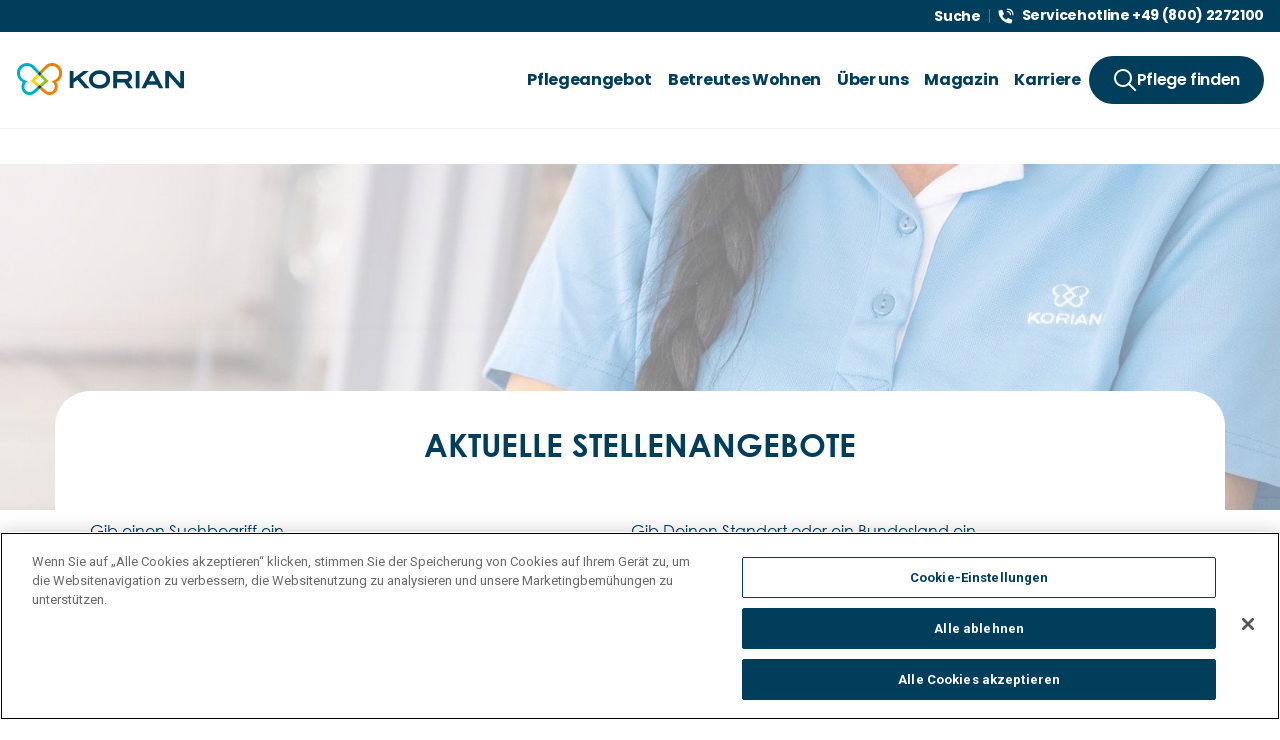

--- FILE ---
content_type: text/html; charset=utf-8
request_url: https://karriere.korian.de/jobs?standort=Bernhard-Witte-Str.+2%2C+59329+Wadersloh&radiuskm=10
body_size: 125235
content:
<!DOCTYPE html>
<html xmlns:ng="http://angularjs.org"
lang="en"
hreflang="en-US"
dir="ltr"
id="ng-app"
class="no-js rms-node"

data-placeholder-focus='false'
 class="" data-jibe-search-version="4.11.170">
  <head>
    <!-- Google Tag Manager -->
<script>(function(w,d,s,l,i){w[l]=w[l]||[];w[l].push({'gtm.start':
new Date().getTime(),event:'gtm.js'});var f=d.getElementsByTagName(s)[0],
j=d.createElement(s),dl=l!='dataLayer'?'&l='+l:'';j.async=true;j.src=
'https://www.googletagmanager.com/gtm.js?id='+i+dl;f.parentNode.insertBefore(j,f);
})(window,document,'script','dataLayer','GTM-5ZLR7WH');</script>
<!-- End Google Tag Manager -->

    
      




    

    <!-- OneTrust Cookie-Einwilligungshinweis - Anfang für korian.de -->
<script type="text/javascript" src=https://cdn.cookielaw.org/consent/01934e15-e2b5-79cc-aca4-660eed0a8644-test/OtAutoBlock.js ></script>
<script src=https://cdn.cookielaw.org/scripttemplates/otSDKStub.js data-document-language="true" type="text/javascript" charset="UTF-8" data-domain-script="01934e15-e2b5-79cc-aca4-660eed0a8644-test" ></script>
<script type="text/javascript">
function OptanonWrapper() { }
</script>
<!-- OneTrust-Cookie-Einwilligungshinweis - Ende für korian.de -->

    

    

    <base href="/"></base>
<meta charset="utf-8">
<meta http-equiv="X-UA-Compatible" content="IE=edge,chrome=1">
<meta name="viewport" content="width=device-width, initial-scale=1.0">
<meta name="fragment" content="!">


<meta name="Description" content="Korian Deutschland GmbH Job Search - Jobs">
<title>Korian Deutschland GmbH Karriere</title>
<link rel="canonical" href="https://karriere.korian.de/jobs" />



<meta name="robots" content="noindex" />




<script>
  window.slug = '';
</script>

<script>
  window.logoutRedirectUrl = '/jobs';
  
</script>

<script>
  //(DH) Jibe data object init (do not remove)
  window._jibe = {"cid":"korian","region":"eu"};
  window._jibe.analytics = {"isTrackingEnabled":true,"region":"eu"};
  window._jibe.env = 'prod';
  window._jibe.region = 'eu';
</script>


  <link rel="shortcut icon" href="https://cms-eu.jibecdn.com/prod/korian/assets/FAVICON-en-us-1724351230328.png">


    
      <!-- Global site tag (gtag.dot) - Google Analytics -->
<script>
  window.onload = function() {
    var script = document.createElement('script');
    script.src = "https://www.googletagmanager.com/gtag/js?id=UA-35875149-15";
    script.async = true;
    document.head.appendChild(script);

    script.onload = function() {
      window.dataLayer = window.dataLayer || [];
      function gtag(){dataLayer.push(arguments);}
      gtag('js', new Date());
      gtag('config', 'UA-35875149-15', { 'anonymize_ip' : true} );
    };
  };
</script>

      <!-- Google Tag Manager
This is to be set on every page, above the GTM script. GTM will need to read the values out of
the dataLayer upon page load for certain dimensions like userID.
-->
<script>
  var dataLayer = dataLayer || []; // This is required and critical as this empty object initializes the dataLayer for the dataLayer push to successfully go through

  dataLayer.push({
    page_type: '/jobs', // Home page, Search Jobs, Job
    user_id: '', // Pass unique user identifier from iCIMS backend if available (i.e. iCIMS for logged in users). It will override clientID data for logged in users and have the ability to track across devices/browsers
  });
</script>


<!--
This is a partial file for gtmDataLayer.dot where `dataLayer` is defined
-->
<script>

  var event = function (event) {
	if( window._jibe.models && window._jibe.models.jobs &&
                    window._jibe.models.jobs.searchImpression){
		var eventData = window._jibe.models.jobs.searchImpression.allFilterTerms;
	 }

    return {
      event: event,
      content_type:''   ?   '' : '',  // The name of the job title the user clicks on ex. Finance Manager, Risk Analyst
      item_id: ''   ?   '' : '', // Unique Job ID ex. 18013544
      job_category: ''   ?   '' : eventData && eventData.categories ? eventData.categories.split('|').join(',') : '', // ex. Customer Service, Project Management, Finance, Digital Commerce
      job_city: ''   ?   '' : '', // Job city ex. Raleigh, Madison, Detroit, Orlando
      job_state: ''   ?   '' : '', // Job state ex. Florida, New York, Maryland
      job_country: ''    ?    '' : eventData && eventData.country ? eventData.country.split('|').join(',') : '', // Job country ex. United States, Mexico, United Kingdom
      job_zip: ''  ?   '' : '' , // Job Zip Code ex. 12345
      job_position_type:
       '' ? '' : eventData && eventData.tags ? eventData.tags.split('|').join(',') : '' , // full time, part time
      job_remote: ''  ?   '' : '', // Is this a remote role - ‘Yes’ or ‘No’ flag
      pay_range:
	    '' ?
        '' : '', // Pay range (if any) indicated in the job description page
      platform_name:'careers',
      host_name: 'korian',
    };
  };

  (function (){
  window.jobChatEventsListenerAtJibeApply= function(action){
  switch(action){
    case 'Acs.CloseWidget' : 
      dataLayer.push(event('close_live_chat'));
      break;
    case 'Acs.OpenWidget' : 
      dataLayer.push(event('open_live_chat'));
      break;
    case 'Acs.UserInputAction' : 
      dataLayer.push(event('interact_live_chat'));
      break;
    default : {
      // no action here
    }
  }
  }
})()
</script>

<!--
This is a partial file for gtmDataLayer.dot where `dataLayer` is defined
-->
<script>
  var videoStarted, videoTen, videoTwentyFive, videoFifty, videoSeventyFive, videoComplete = false;
  function videoEvent(eventName, eventDetails) {
    var videoId = eventDetails.detail.videoId;
    var videoData;

    if (window.altruWidget && window.altruWidget.getCachedData()) {
      var videoWidgetData = window.altruWidget.getCachedData()[0];

      for (var answer of videoWidgetData.answers) {
        if (answer.video_id === videoId) {
          videoData = answer;
        }
      }
    }

    return {
      event: eventName,
      video_title: videoData && videoData.question_text ? videoData.question_text : '', // Video title ex. Describe Our Company Culture, How long have you been with the company
      video_percent:
        eventDetails.detail.percentage && eventDetails.detail.percentage ? eventDetails.detail.percentage + '%' : '', // Video percent viewed (with percent sign) - 10%, 25%, 50%, 75%, 100%
      video_current_time: eventDetails.detail.currentTime ? eventDetails.detail.currentTime : '', // Current timestamp of the video where the view is (in seconds) ex. 05, 10, 30
      video_duration: videoData && videoData.duration ? videoData.duration : '', // Video duration (in seconds) ex. 19, 30
      video_provider: 'Altru Widget', // Provider of the video ex. YouTube, Video Player
      video_url: videoData && videoData.video_url ? videoData.video_url : '', // Video URL ex.
      visible: 1, // Returns '1' if the player is visible on the screen while the video engagement was tracked ex. 0,1
      video_autoplay: 'N', // Video autoplay flag - returns a Y if the video autoplays on page load ex. Y, N     };
      platform_name:'careers',
      host_name: 'korian',
    };
  }

  window.addEventListener('altru-showvideo', function (event) {
    dataLayer.push(videoEvent('video_start', event));

    var video = document.querySelector('video');

    video.addEventListener('timeupdate', function (e) {
    var percentageCompleted = (e.target.currentTime)/(e.target.duration)*100;
    var intPercentageCompleted=parseInt(percentageCompleted);
    if( !(intPercentageCompleted>=0 && intPercentageCompleted<=100)){
      return;
    }


    if ((!videoTen) && (percentageCompleted > 10)) {
        videoTen = true;
      // trigger GA4 10 percent      
      event.detail.percentage=10;
      event.detail.currentTime=e.target.currentTime;
      dataLayer.push(videoEvent('video_progress', event));
    }


    if ((!videoTwentyFive) && (percentageCompleted > 25)) {
        videoTwentyFive = true;
        // trigger GA4 25 percent      
        event.detail.percentage=25;
        event.detail.currentTime=e.target.currentTime;
        dataLayer.push(videoEvent('video_progress', event));
    }


    if ((!videoFifty) && (percentageCompleted > 50)) {
        videoFifty = true;
    // trigger GA4 50 percent  
    event.detail.percentage=50;
    event.detail.currentTime=e.target.currentTime;
    dataLayer.push(videoEvent('video_progress', event));    
    }
    
    
    if ((!videoSeventyFive) && (percentageCompleted > 75)) {
        videoSeventyFive = true;
        // trigger GA4 75 percent      
        event.detail.percentage=75;
        event.detail.currentTime=e.target.currentTime;
        dataLayer.push(videoEvent('video_progress', event));
    }
    

    if ((!videoComplete) && (percentageCompleted > 99)) {
        videoComplete = true;
        // trigger GA4 100 percent  
        event.detail.percentage=100;
        event.detail.currentTime=e.target.currentTime;
        dataLayer.push(videoEvent('video_progress', event));   
    }

    
  });
  });

  window.addEventListener('altru-video-stopped', function (e) {
    dataLayer.push(videoEvent('video_pause', e));
  });

</script>

<!--
This is a partial file for gtmDataLayer.dot where `dataLayer` is defined
-->
<script>
  function socialShareEvent(eventName) {
    var socialShareData = window._jibe.models && window._jibe.models.jobs && window._jibe.models.jobs.socialShareClick
    return{
      event:'share',
      content_type:socialShareData.content_type ? socialShareData.content_type : '', //Job title the user clicks on ex. Finance Manager, Risk Analyst
      item_id:socialShareData.item_id ? socialShareData.item_id : '',  // Unique Job ID ex. 18013544
      job_category:socialShareData.job_category ? socialShareData.job_category : '',  // Job Category :ex.Project Management, Finance
      job_city:socialShareData.job_city ? socialShareData.job_city : '',  // Job city ex. Raleigh, Madison
      job_state:socialShareData.job_state ? socialShareData.job_state : '',  // Job state ex. Florida, New York
      job_country:socialShareData.job_country ? socialShareData.job_country : '', // Job country ex. United States, Mexico
      job_zip:socialShareData.job_zip ? socialShareData.job_zip : '', // Job Zip Code ex. 12345
      job_position_type:socialShareData.job_position_type ? socialShareData.job_position_type : '',  // Job type :full time/part time
      job_remote:socialShareData.remote_eligible ? socialShareData.remote_eligible : '', // Is this a remote role - ‘Yes’ or ‘No’ flag
      pay_range:'', // Pay range (if any) indicated in the job description page
      method:eventName.split('_')[0],
      platform_name:'careers',
      host_name: 'korian',
    }
  }
  document.addEventListener("DOMContentLoaded", function(event){
    var socialElements = {
      facebook_mobile: document.getElementById('fb-social-media-mobile'),
      twitter_mobile: document.getElementById('tw-social-media-mobile'),
      linkedin_mobile: document.getElementById('li-social-media-mobile'),
      email_mobile: document.getElementById('em-social-media-mobile'),
      facebook_web: document.getElementById('fb-social-media'),
      twitter_web: document.getElementById('tw-social-media'),
      linkedin_web: document.getElementById('li-social-media'),
      email_web: document.getElementById('em-social-media')
    }

    Object.keys(socialElements).forEach(function(key,index) {
       socialElements[key] && socialElements[key].addEventListener('click',function () {
       return dataLayer.push(socialShareEvent(key));
        }, false);
    });

});
</script>

<script>
var clickedJob;
   function applyEvent(apply, variant) {
    if(variant === 'descriptions'){
      clickedJob={...window._jibe.models && window._jibe.models.jobs &&
                    window._jibe.models.jobs.descriptionsClick};
    }
    else{
    clickedJob = window._jibe.models && window._jibe.models.jobs &&
                    window._jibe.models.jobs.searchClick;
    }
     return {
      event: apply,
      content_type: clickedJob && clickedJob.title? clickedJob.title : '', // The name of the job/ job title the user clicks on ex. Finance Manager, Risk Analyst,
      item_id: clickedJob && clickedJob.jobId? clickedJob.jobId : '', // Unique Job ID ex. 18013544
      job_category: clickedJob && clickedJob.category? clickedJob.category : '', // ex. Customer Service, Project Management, Finance, Digital Commerce
      job_city: clickedJob && clickedJob.city? clickedJob.city : '', // Job city ex. Raleigh, Madison, Detroit, Orlando
      job_state: clickedJob && clickedJob.state? clickedJob.state : '', // Job state ex. Florida, New York, Maryland
      job_country: clickedJob && clickedJob.country? clickedJob.country : '', // Job country ex. United States, Mexico, United Kingdom
      job_zip: clickedJob && clickedJob.postal_code? clickedJob.postal_code : '', // Job Zip Code ex. 12345
      job_position_type: clickedJob && clickedJob.employment_type? clickedJob.employment_type : '', // full time, part time
      job_remote: clickedJob && clickedJob.remote_eligible? clickedJob.remote_eligible : '', // Is this a remote role - ‘Yes’ or ‘No’ flag
      pay_range: '', // Pay range (if any) indicated in the job description page
      platform_name:'careers',
      host_name: 'korian',
    };
  };

//This listener is for Apply Now button in jobs listing page
window.addEventListener('searchClick', function(e) {

    if(e.detail === 'apply-cta-button'){
      dataLayer.push(applyEvent('apply_now',e.detail));
    }
    else{
      dataLayer.push(applyEvent('select_content',e.detail));
    }

});

//This listener is for Apply  button in descriptions page
window.addEventListener('descriptionsClick', function(e) {
  if(e.detail === "apply-now-btn"){
    dataLayer.push( applyEvent('apply_now','descriptions'));
  }
});

</script>

<script>
   function searchEvent(search) {
   var searchQuery= window._jibe.models && window._jibe.models.jobs &&
                    window._jibe.models.jobs.paramsImpression &&
                    window._jibe.models.jobs.paramsImpression.paramsData;
   var remoteEligible="";
   if(searchQuery && searchQuery.locationType)
   {
        let remoteArr= searchQuery.locationType.split('|');

        for(let iter in remoteArr){
            if(remoteArr[iter]==="LAT_LNG"){
                remoteArr[iter]="No";
            }
            else if(remoteArr[iter]==="ANY"){
                remoteArr[iter]="Yes";
            }
            else{
                remoteArr[iter]="";
            }
        }
        remoteEligible= remoteArr.toString();
   }

   if(searchQuery && searchQuery.tags5)
   {
        let remoteArr= searchQuery && searchQuery.tags5.split('|');
        remoteEligible= remoteArr.toString();
    }
                    return {
                        'event': search,
                        'search_filter_term': searchQuery.keywords? searchQuery.keywords: '',
                        'search_filter_city': searchQuery.location? searchQuery.location: '',
                        'search_filter_state': '',
                        'search_filter_country': searchQuery.country? searchQuery.country: '',
                        'search_filter_zip': '',
                        'stretch_units': searchQuery.stretchUnit? searchQuery.stretchUnit: '',
                        'commute_filter_location': searchQuery.location? searchQuery.location: '',
                        'commute_filter_maxtime': searchQuery.commute? searchQuery.commute: '',
                        'commute_filter_preferred_transport': searchQuery.commuteUnit? searchQuery.commuteUnit: '',
                        'commute_filter_traffic_estimation': searchQuery.roadTraffic? searchQuery.roadTraffic: '',
                        'search_filter_location_radius': searchQuery.stretch? searchQuery.stretch: '',
                        'search_filter_category': searchQuery.categories? searchQuery.categories.split('|').toString(): '',
                        'search_filter_position_type': searchQuery.tags? searchQuery.tags: '',
                        'search_filter_remote_role': remoteEligible,
                        'platform_name':'careers',
                        'host_name': 'korian',
                    };
  };

window.addEventListener("DOMContentLoaded", function() {

    var elementApply = document.querySelector('#search-submit');
    elementApply && elementApply.addEventListener('click', function(){
        dataLayer.push(searchEvent('search'));
    }, false);

});

</script>


      <!-- Google Tag Manager
This script will need to be added near the very top of the <head> tag of every page in
order to be established before any other subsequent calls or data added to the object
and arrays within the object.
-->

<script>
  (function (w, d, s, l, i) {
    w[l] = w[l] || [];
    w[l].push({ 'gtm.start': new Date().getTime(), event: 'gtm.js' });
    var f = d.getElementsByTagName(s)[0],
      j = d.createElement(s),
      dl = l != 'dataLayer' ? '&l=' + l : '';
    j.async = true;
    j.src = '//www.googletagmanager.com/gtm.js?id=' + i + dl;
    f.parentNode.insertBefore(j, f);
  })(window, document, 'script', 'dataLayer', 'GTM-MVQ483');
</script>

    
    
    
<meta property="og:type"          content="website"                         />


    <meta property="og:title"         content="Korian Deutschland GmbH Karriere"    />
    <meta property="og:site_name"     content="Korian Deutschland GmbH Karriere"    />
    <meta property="og:description"   content="Korian Deutschland GmbH Karriere"     />
    <meta property="og:url"           content="https://karriere.korian.de/jobs?standort=Bernhard-Witte-Str.%202%2C%2059329%20Wadersloh&amp;radiuskm=10"      />
    <meta property="fb:app_id"        content="525905440781923"     />
    <meta property="fb:pages"         content="null"     />
    
        <meta property="og:image" token-data="OPENGRAPH.IMAGE" token-type="media" content="https://cms-eu.jibecdn.com/prod/korian/assets/OPENGRAPH-IMAGE-de-de-1711031123386.svg"      />
    


    <!-- google webmaster -->
<meta name="google-site-verification" content="lclG1otqAKr5MXoT4un_AtxHUYf3XITN_9pTSS1IR48" />

    
<link rel='stylesheet' href='/dist/css/core.css?v=5.0.327' />
<link rel='stylesheet' href='/dist/assets/fonts/css/font-awesome.min.css' />
 
<link rel='stylesheet' href='https://fonts.googleapis.com/css?family=Roboto:300,700,400' />

<link rel='stylesheet' href='https://fonts.googleapis.com/icon?family=Material+Icons' />







     <style type="text/css">
.loader {
margin: 0 auto;
width: 100px;
}
.loader:before {
content: '';
display: block;
padding-top: 100%;
}

.circular {
-webkit-animation: rotate 2s linear infinite;
animation: rotate 2s linear infinite;
-webkit-transform-origin: center center;
transform-origin: center center;
margin: auto;
}

.path {
stroke-dasharray: 1, 200;
stroke-dashoffset: 0;
-webkit-animation: dash 1.5s ease-in-out infinite, color 6s ease-in-out infinite;
animation: dash 1.5s ease-in-out infinite, color 6s ease-in-out infinite;
stroke-linecap: round;
}

@-webkit-keyframes rotate {
100% {
-webkit-transform: rotate(360deg);
transform: rotate(360deg);
}
}

@keyframes rotate {
100% {
-webkit-transform: rotate(360deg);
transform: rotate(360deg);
}
}
@-webkit-keyframes dash {
0% {
stroke-dasharray: 1, 200;
stroke-dashoffset: 0;
}
50% {
stroke-dasharray: 89, 200;
stroke-dashoffset: -35px;
}
100% {
stroke-dasharray: 89, 200;
stroke-dashoffset: -124px;
}
}
@keyframes dash {
0% {
stroke-dasharray: 1, 200;
stroke-dashoffset: 0;
}
50% {
stroke-dasharray: 89, 200;
stroke-dashoffset: -35px;
}
100% {
stroke-dasharray: 89, 200;
stroke-dashoffset: -124px;
}
}
@-webkit-keyframes color {
100%,
0% {
stroke: lightgray;
}
66% {
stroke: gray;
}
80%,
90% {
stroke: darkgray;
}
}
@keyframes color {
100%,
0% {
stroke: lightgray;
}

66% {
stroke: gray;
}
80%,
90% {
stroke: darkgray;
}
}

.showbox {
height: 80vh;
display: flex;
justify-content: center;
align-items: center;
}
</style>
    
  
     <link rel="stylesheet" type="text/css" href="https://app.jibecdn.com/prod/search/4.11.170/styles.css"/>
  

  


    <link rel='stylesheet' href='https://assets.jibecdn.com/prod/korian/0.0.51/css/client.css' />

    <script>
  // translations
  window.i18n = {
    DEFAULT_TRANSLATIONS: {"GET_REFERRED":{"TOOLTIP_TITLE":"What is Get Referred?","INSTRUCTIONS":"Get Referred™ is a new way for you to explore career opportunities at {{companyName}}. With Get Referred™, you now have the ability to search your social and professional networks for {{companyName}} employees and ask them to personally refer you for an open position. The process is very easy. Simply choose the job you would like to be referred for, upload your CV and cover letter, search your networks for someone you know who works at {{companyName}} and then send in your request!","BUTTON":"Get Referred","TOOLTIP_BTN":"How Get Referred Works"},"NO_BRANDS":"No brands","LP":{"CC":{"LINKEDIN_NOTE":"Note: This will open in a new tab"},"JOBS-KEYWORDS-TEXT":"Gib einen Suchbegriff ein","JOBS-LOCATION-TEXT":"Gib Deinen Standort oder ein Bundesland ein","FOOTER-COPYRIGHT":"© 2025 Korian Deutschland GmbH","JOBS-FILTER-TEXT":"Grenze Deine Suche ein und setze Filter","JOBS-SEARCH-BG":"https://cms.jibecdn.com/prod/korian/assets/LP-JOBS-SEARCH-BG-en-us-1725964143695.jpg","SKU-C6":{"CTA_1":"<a href=\"/talent/talentcommunity/form\" class=\"main-cta\" token-data=\"LP.SKU-C6.CTA_1\" token-type=\"text\">\n<span>Connect with us</span><span class=\"arrow\"><svg xmlns=\"http://www.w3.org/2000/svg\" fill=\"none\" viewBox=\"1.43 1.26 36.5 36.62\" aria-hidden=\"true\" data-icon=\"arrow-right\">\n  <path fill=\"currentColor\" fill-rule=\"evenodd\" d=\"M29.328 21.864h-27.9v-4.585h27.9L16.923 4.451l3.296-3.187 15.487 16.015h.008v.009l2.209 2.283-2.209 2.284v.009h-.008L20.219 37.879l-3.296-3.187 12.405-12.828Z\" clip-rule=\"evenodd\"></path>\n</svg></span>\n</a>","PARAGRAPH":"Du möchtest nichts mehr verpassen? Dann melde Dich bei unserer Talent Community an, um regelmäßig Neuigkeiten und Informationen von Korian zu erhalten.","TITLE":"Join Our Talent Community"},"HEADER":{"SEARCH":{"IMG":"https://cms.jibecdn.com/prod/korian/assets/LP-HEADER-SEARCH-IMG-en-us-1756814085218.svg"},"IMG-7":"https://cms.jibecdn.com/prod/korian/assets/LP-HEADER-IMG-7-en-us-1719392775827.svg","LINK-2":"https://www.korian.de/pflege-und-betreuung/wohnen-pflege/betreutes-wohnen/","LINK-1":"/","LINK-4":"https://www.korian.de/magazin/","NAV_LOGO":"https://cms.jibecdn.com/prod/korian/assets/LP-HEADER-NAV_LOGO-en-us-1719386157131.svg","LINK":{"TEXT-4":"Magazin","TEXT-5":"Karriere","TEXT-6":"Pflege finden","TEXT-1":"Pflegeangebot","TEXT-2":"Betreutes Wohnen","TEXT-3":"Über uns"},"LINK-3":"/","MEGA_LOGO-3":"https://cms.jibecdn.com/prod/korian/assets/LP-HEADER-MEGA_LOGO-3-en-us-1721199493542.svg","LINK-6":"/jobs","MEGA_LOGO-2":"https://cms.jibecdn.com/prod/korian/assets/LP-HEADER-MEGA_LOGO-2-en-us-1721199476764.svg","LINK-5":"https://karriere.korian.de/startseite?lang=de-DE","MEGA_LOGO-1":"https://cms.jibecdn.com/prod/korian/assets/LP-HEADER-MEGA_LOGO-1-en-us-1721199438641.svg"},"CAP_PRIVACY_STATEMENT":"We collect personal information (e.g. name, email, work history, etc) to match you to job opportunities. We store this data for a default period of 12 months to support machine learning based matching and manual matching by our recruiters. You can request the updating or deletion of your profile data by e-mailing us <a href=\"mailto:privacy@icims.com\">here</a>.  View our full <a href=\"https://www.jibe.com/privacy-policy\" target=\"_blank\" rel=\"noopener noreferrer\">privacy policy here</a>.","JOBS-SEARCH-TEXT":"AKTUELLE STELLENANGEBOTE"},"role-search":{"search-bar":{"back":"Back"}},"PERSONALIZATION":{"ADD":"Add","GETSTARTED":"Get Started","GET_JOBS":"Get Jobs","PARAGRAPH":"Answer a few short questions and we will match you with our jobs.","SELECTLOCATION":"Please select a location from the dropdown.","ADDITIONAL_SUBTITLE":"Supplying this information will further improve the quality of your matches.","OPTIONAL":"*Optional","USE_REMOTE_JOBS":"Include remote jobs","PRIVACY_POLICY_TEXT":"Privacy Policy","REVIEW_RESUME":"Review Resume","UPLOAD":"Upload","FULL_TIME":"Full Time","CURRENT_STEP":"Current step in Job Matching flow","CONNECT_EXISTING_ACCOUNT":"Sign into existing account","PART_TIME":"Part Time","ENTRY_LEVEL":"Entry Level","RECOMMENDATIONS_NONE_HEADER":"No matches found","CONNECT_LINKEDIN":"Connect with Linkedin","RECOMMENDATIONS_NONE_SUBHEADER":"Edit your search criteria or CV to receive new results.","TOGGLE_REMOTE_JOBS":"Include remote jobs in search","SKILLS-BANNER":{"PARA":"Hey {{fname}}, help improve your profile! Adding new skills makes your job matches more accurate.","RECOMMENDATIONS_PARA":"Keep your profile up to date to get top-notch recommendations.","HEADER":"Wow! We found new skills for you.","RECOMMENDATIONS_HEADER":"{{totalRecommendations}} jobs matches your profile!","BUTTON-TEXT":"Update My Skills"},"JOB_TYPE":"Desired Job Type","PROFILE_SUBTITLE":"Your profile offers detailed information required for our algorithm.","RECOMMENDATIONS_HEADER":"Review your matches","KEYWORDS_HEADER":"Enter Relevant Keywords.","LOCATION_HEADER":"Enter Location","LOADING":"Loading","LOCATION":"Location","RETURN_TO_STEP":"Return to step in Job Matching flow","BROWSE":"Browse","SENIORITY":"Experience Level","PROFILE_TITLE":"Select Your Profile","USE_CV_LOCATION":"Filter by this location","CONTRACT":"Contract","FIND_MYJOBS":"Start Here","RECOMMENDATIONS_SUBHEADER":"Edit your matching criteria to receive updated results.","MID_LEVEL":"Mid Level","PROFILE":"Profile","KEYWORDS_SUBTITLE":"Keywords help support and enrich your profile data.","ADDITIONAL_HEADER":"Provide Additional Information.","NEXT":"Next","START_OVER":"Start Over","REMOVE":"Remove","CONTACT_INFORMATION":"Contact Information","PRIVACY_POLICY_LINK":"https://www.icims.com/legal/privacy-notice-website/","SENIOR_LEVEL":"Senior Level","ENTER_LOCATION":"Enter a Location","LOCATION_SUBTITLE":"We will show you matches centered around this location.","OR":"or","WORK_HISTORY":"Work History","UPLOAD_TITLE":"Upload a resume","JOB_SEARCH":"Job Search","PRIVACY_DISCLAIMER":"Data Privacy Notice","RECOMMENDATIONS_NONE_PARA":"Try using different match criteria or starting a new search? Try searching without your profile.","RESUME_UPLOADED":"Resume Uploaded","EDUCATION_HISTORY":"Education History","PRIVACY_ERROR":"You must acknowledge this message to proceed.","CANCEL":"Cancel","BACK":"Back","MATCHES":"Matches","TITLE":"Find Your Job Matches","PRIVACY_AGREEMENT":"I understand the data I upload during this session will be processed for Job Matching but none of my data, including any Personally identifiable Information will be saved.","KEYWORDS":"Search Keywords"},"REFERRAL":{"MODAL":{"CHECK_STATUS":{"BUTTON":"Check email","HEADER":"Great! Now let's check if your candidate has been referred","EMAIL":"Referral's email address","BODY":"This step will confirm nobody else is linked to your candidate"},"START":{"REJECT":"Yes","HEADER":"Start your referral","CONFIRM":"No","BODY":"Is this potential candidate an active or fixed term employee, current contractor, co-op or intern at J&J?"},"ERROR":{"HEADER":"Sorry, that candidate is not eligible for employee referral at this time","BODY":"The person with this email address has either already been linked to another company employee for referral or is in a position that is not eligible for the Employee Referral Program","NEW_REFERRAL":"Refer Another Candidate"}}},"PRE_LOGIN":{"ACCEPT":"Yes","DECLINE":"No"},"NO_STATE":"No state","TALENTNETWORK":{"JOIN_CC":"<a href=\"#\">Join our talent network</a> and we will contact you when a job matches your skillset.","HOME_URL":"/","SUB_HEADER":"Join our talent community","SUCCESS_MESSAGE":"Thank you for joining our Talent Network. We will keep you updated.","JOIN_CC_BUTTON":"Join Now","HEADER_BG_IMAGE_URL":"add image url","HEADER":"Join Our Talent Network"},"UI":{"BACK_TO_TOP":"Back to Top","HEADER_LOGOUT":"Logout","MILES":"Miles","CAREERS_TITLE":"{{companyName}} Careers","LOGIN_ERROR":"You must be logged in to access your submitted applications.","FILTERS":"Filters","SKIP_TO_MAIN":"Skip to Main Content","NEARBY_FIFTY_MILES":"within 50 miles","NEARBY_HUNDRED_MILES":"within 100 miles","JOBAPPLY_LITIMEOUTERROR":"Timeout -- LinkedIn API did not respond","JOIN_NOW":"Join Now","NEARBY_SELECT_100_MILES":"within 100 miles","UNSUPPORTED_NEW":"<p>A web browser is a piece of software on your computer. It lets you visit webpages and use web applications.</p> <p>It's important to have the latest version of a browser. Newer browsers save you time, keep you safer, and let you do more online.</p> <p>Try a different browser - all are free and easy to install. Visit <a href=\"https://www.whatbrowser.org/\" target=\"_blank\">whatbrowser.org</a> for more information.</p> <p>If you are using a later version of Internet Explorer, please make sure you are not in compatibility mode of an older version of the browser.</p>","UPLOAD":"Upload","CUSTOM_MAINTENANCE_TITLE_1":"Temporarily Down for Maintenance","NEARBY_SELECT_15_MILES":"within 15 miles","NEARBY_SELECT_50_MILES":"within 50 miles","NEARBY_SELECT_25_MILES":"within 25 miles","TYPEAHEAD_INPUT":{"SEARCH":"Search","CLEAR_SELECTED":"Clear selected","NO_RESULTS":"No results found"},"NEARBY_FIVE_KM":"within 5 kilometers","FOOTER_CURRENT_YEAR":"&copy; {{currentYear}}","MENU_LOGOUT":"Logout","EXACT":"Exact","JOBAPPLY_LIAPIERROR":"Error calling LinkedIn API for profile","UNSUPPORTED":"We're sorry, but your browser is not supported. To use our site, we recommend using the latest version of Safari, Firefox, Chrome, or Internet Explorer. If you are using a later version of Internet Explorer, please make sure you are not in compatibility mode of an older version of the browser.","ACTIVE_FILTER_LABEL":"Active Filters","EXACT_LOCATION":"Exact location only","NEARBY_TEN_KM":"within 10 kilometers","SELECTED":"selected","SHOW_MORE":"Show more","NO_THANKS":"No Thanks","HEADER_LOGGED_IN":"Logged in as <span class='user-profile-toggle' ng-click='openUserProfile()''>{{user}}</span>","MENU_SEARCH":"Search Jobs","SHOW_ALL":"Show All","JOIN_TALENTNETWORK_TAG":"and we will contact you when a job matches your skillset.","HEADER_TITLE":"{{companyName}} Apply","MORE_THAN":"More than","NEARBY_TWENTYFIVE_MILES":"within 25 miles","CLEAR_ALL_FILTERS":"Clear All","UPLOADED":{"DATE":"Uploaded date","ATTACHMENTS":"Uploaded attachments"},"CLICK_HERE":"Click here","NEARBY_FIFTY_KM":"within 50 kilometers","LOADING":"Loading","NO":"No","SELECT_LANGS":"Select Language","NONLINEAR":{"PROMPT_CONFIRM":"Do not show again","PROMPT":"If you leave a section without clicking \"Save & Continue\" any answers for that page will be erased."},"YES":"Yes","JOIN_TALENTNETWORK":"Join our talent network","JOBAPPLY_ERROR":"An error occurred while attempting to apply to this job.","MAINTENANCE_WINDOW_LINE_1":"Scheduled maintenance is under way. We will be back online shortly.","NEARBY_HUNDRED_KM":"within 100 kilometers","BY_PUBLIC_TRANSIT":"<i class=\"fa fa-train\"></i>","PREVIOUS":"Previous","NEARBY_SELECT_MILES":"within {{nearbyDistance}} miles","DELETE":"Delete","CUSTOM_MAINTENANCE_WINDOW_LINE_1":"Scheduled maintenance is under way. We will be back online shortly.","HIDE_FILTERS":"Hide Filters","NEARBY_FIVE_MILES":"within 5 miles","JOBAPPLY_CREATEUSERERROR":"Error creating user from LinkedIn profile","NEXT":"Next","NEXT_CONFIRM":"Save & Continue","HEADER_LOGIN":"Sign In","NEARBY_SELECT_10_MILES":"within 10 miles","SHOW_FILTERS":"Show Filters","MAINTENANCE_TITLE_1":"Temporarily Down for Maintenance","NEARBY_TWENTYFIVE_KM":"within 25 kilometers","OR":"or","SUCCESS":"Success","NEARBY_TEN_MILES":"within 10 miles","MENU_HOME":"Careers Home","JOBAPPLY_ERRORONJOB":"Error loading job from job service","KILOMETERS":"KM","MENU_LOGIN":"Sign In","CONTINUE":"Continue","NEARBY_SELECT_5_MILES":"within 5 miles","NEARBY_SELECT_EXACT_LOCATION":"Exact location only","GOT_IT":"Got It","CANCEL":"Cancel","SELECT_ALL":"Select All","SUBMIT":"Submit","JOBAPPLY_CONTENT_BLOCKING":"An error occurred. This may be due to browser settings which block content required for this site to function. <br>Try a different browser or follow these directions to disable content blocking on <a href=\"https://support.mozilla.org/en-US/kb/enhanced-tracking-protection-firefox-desktop#w_what-to-do-if-a-site-seems-broken\" target=\"_blank\">Firefox</a> and <a href=\"https://support.apple.com/guide/safari/manage-cookies-and-website-data-sfri11471/mac\" target=\"_blank\">Safari</a>.","BACK":"Back","MINUTES":"mins","NEARBY_SELECT_KM":"within {{nearbyDistance}} kilometers","NEXT_DISABLED":{"INFO":"All required questions must be answered to save this page."},"BY_CAR":"<i class=\"fa fa-car\"></i>","SHOW_LESS":"Show less"},"FB_CHAT":{"GREETING_OUT":"How can I help you?","GREETING_IN":"How can I help you?"},"UPLOAD":{"PREVIEW_DOCUMENT":{"NOT_SUPPORTED":"The preview for your document will open in your native document viewer.","CLICK_TO_PREVIEW":"Please click the link below:","SKILLS":"SKILLS","PRESENT":"Present","EMPLOYMENT_INFORMATION":"EMPLOYMENT INFORMATION","UPLOADED_WITH":"Uploaded Resume with","INVALID_WARNING":"Sorry! We were not able to display your document.","EDUCATION_INFORMATION":"EDUCATION INFORMATION","GENERAL_INFORMATION":"GENERAL INFORMATION"},"GOOGLE_DRIVE":"Google Drive","WELCOME_THANKS_AGAIN":"Thanks again for your interest.","FILE_HEADER":"Files","APPLY_WITH_RESUME":"Use Saved Resume or Upload New Resume","BASIC_HEADER":"Or, enter your resume below:","FILE_UPLOADING":"Uploading","WELCOME":"Welcome","EMAIL":{"ERROR_MESSAGE":"There was a problem sending out the email, please try again"},"FILE_NAME":"File Name","CHOOSE_ANOTHER":"","EASYAPPLY-LINKEDIN-BUTTON":"Upload your resume using LinkedIn","PREVIEW_RESUME":"Preview Your Resume","EASYAPPLY-INSTRUCTIONS":"Please select a Resume Upload Option","HOW_TO_PROCEED":"How would you like to proceed?","FILE_TYPES_HEADER":"Accepted file types:","ADDITIONAL_DOCS":{"DESCRIPTION":"If you have additional documents you would like to share, please choose from the options below to upload them. Otherwise, click \"Next\" to continue.","CHOOSE":"Select document type","PREVIOUS_HEADER":"Use a previously uploaded document:","TYPE_IN":"Type In Document","HEADER":"Upload Additional Documents","RESTRICTIONS":"You can upload one file for each document type","PREVIOUS":"Select from previously uploaded files","OPTIONS_HEADER":"Or, upload a new document using one of the following:"},"DOC_TYPES":{"OTHER":"Other","CERTIFICATIONS":"Certifications","LETTER_OF_RECOMMENDATION":"Letter of Recommendation","EMPLOYEMENT_CERTIFICATE":"Employment Certificate","REFERENCE_LIST":"Reference List","TRANSCRIPT":"Transcript","COVER_LETTER":"Cover Letter","PORTFOLIO":"Portfolio","RESUME":"Résumé","WRITING_SAMPLE":"Writing Sample"},"LINKEDIN":"LinkedIn","INVALID_EMAIL":"You must enter a valid email address","FILE_UPLOAD":"File Upload","EMAIL_INSTRUCTIONS_REPLY":"Or, reply to the email sent to {{email}} with your resume attached.","MUST":"Please upload or select a saved resume to continue","FILE_SIZE_MAX":"Up to 1","SELECTED":"Upload Selected Document","TYPE_IN_HEADER":"Enter or paste your desired text","UPLOADED_FILES_HEADER":"Uploaded Files","FILE_UPLOADED":"Uploaded","WRONG_MIME_TYPE":"The type of file you are trying to upload is not supported, please try a different one.","EMAIL_INSTRUCTIONS":"To submit your resume for this position, please complete one of the options below:","TOO_LARGE":"The file you are trying to upload is too large, please verify you are using the right file and try again.","PREVIOUS_HEADER":"Use a previously uploaded resume:","TYPE_IN":"Type-in Resume","APPLY_WITH_COVER_LETTER":"Apply With Cover Letter","LIST":{"NO_FILES":"No documents"},"EMAIL_RESUME_TEMPLATE":{"SUBJECT":"Your job application isn't complete!","BODY":"<!DOCTYPE html><html><head><meta content='text/html; charset=UTF-8' http-equiv='Content-Type' /></head><body><p>Hi,</p><p>Thanks for starting your application to {{companyName}}.</p><p>To complete your application you must do one of the following:</p><p>Forward an email from your mobile device with your resume attached to {{fromEmail}}</p><p>OR</p><p>Reply to this email from your laptop or desktop computer with your resume attached.</p><p>Thank you for your interest,<br />The Recruiting Team</p></body></html>"},"RESUME_ERROR":"There was an error uploading your resume.","UNABLE_TO_PARSE":"There was an error parsing data from your resume. Please ensure that your resume matches one of the accepted file types and does not contain any images. You may also continue with your upload, and manually enter in your application information.","RESUME_HEADER":"Upload Your Resume","ERROR_MESSAGE":"There was an error uploading your resume.","EMAIL_LABEL":"Please enter your email address:","APPLY_WITHOUT_COVER_LETTER":"Apply Without Cover Letter","RESUME":{"CLIENT_INSTRUCTIONS":""},"DROPBOX":"Dropbox","OPTIONS_HEADER":"Or, upload a new resume using one of the following:","FILE_SIZE_HEADER":"File Size:","TOO_SMALL":"The file you are trying to upload is too small, please verify you are using the right file and try again.","EMAIL_HEADER":"Email Your Resume","COVER_LETTER_HEADER":"Upload your Cover Letter","APPLY_WITHOUT_RESUME":"Apply without Resume","NEW_DOCUMENT":"Upload a new document","AUTOFILL":"We will use your resume to autofill as much of your application as we can.","PREVIOUS_COVER_LETTER":"Select From Previous Cover Letters","COVER_LETTER_ERROR":"There was an error uploading your cover letter.","INSTRUCTIONS":"Upload a resume using one of the following:","UPLOADED_AT":"Uploaded at {{param}}","FILES_PREVIOUS_DIRECTORY":"Previous directory","FILE_TYPE_LIST":".pdf, .doc, .docx, .rtf","IN_PROGRESS":"Please wait while we upload your resume...","REUSE":"Reuse this document","RETRY_NO_PARSE":"Retry without parsing","WELCOME_THANKS":"Thank you for exploring career opportunities with {{companyName}}!","CV":{"ERROR_MESSAGE":"There was an error uploading your cover letter.","INSTRUCTIONS":"Upload a cover letter using one of the following:","CHOOSE":"Would you like to attach a cover letter?","BASIC_HEADER":"Or, enter your cover letter below:","EMAIL_INSTRUCTIONS_REPLY":"Or, reply to the email sent to {{email}} with your cover letter attached.","MUST":"Please upload or select a saved cover letter to continue","SAVE_AS_RESUME_TXT":"Your most current entry into this box will be saved as a link entitled resume.txt and will be stored in Previously Uploaded Documents.","OPTIONS_HEADER":"Or, upload a new cover letter using one of the following:","IN_PROGRESS":"Please wait while we upload your cover letter...","CLIENT_INSTRUCTIONS":"If you have a cover letter, please choose from the options below to upload it.","EMAIL_HEADER":"Email Your Cover Letter","EMAIL_INSTRUCTIONS_FORWARD":"Forward an email with your cover letter attached to: <strong>{{email}}</strong>","EMAIL_INSTRUCTIONS":"To submit your cover letter for this position, please complete one of the options below:","SAVE_AS_COVER_LETTER_TXT":"Your most current entry into this box will be saved as a link entitled cover_letter.txt and will be stored in Previously Uploaded Documents.","EMAIL_NOW":"My Cover Letter is Sent","EMAIL_CV_TEMPLATE":{"SUBJECT":"Your job application isn't complete!","BODY":"<!DOCTYPE html><html><head><meta content='text/html; charset=UTF-8' http-equiv='Content-Type' /></head><body><p>Hi,</p><p>Thanks for starting your application to {{companyName}}.</p><p>To complete your application you must:<p>Reply to this email from your laptop or desktop computer with your cover letter attached.</p><p>Thank you for your interest,<br />The Recruiting Team</p></body></html>"}},"PREVIOUS_RESUME":"Select From Previous Resumes","PREVIOUSLY_UPLOADED":"Previously uploaded documents","EASYAPPLY-LINKEDIN-BUTTON-DESC":"By using LinkedIn we are able to quickly and efficiently pull all profile and job information with a single click.","EMAIL_INSTRUCTIONS_FORWARD":"Forward an email with your resume attached to: <strong>{{email}}</strong>","EASYAPPLY-OTHER-OPTIONS":"Or, one of the following:","EMAIL~OVERRIDDEN~":"Email","EMAIL_LATER":"I'll Send It Later","EMAIL_NOW":"My Resume is Sent"},"CREDO":{"INTRO_HEADING":"Intro","NEXT_BTN":"Next Page","COMPLETE_TEXT":"You've completed this page! Click below to continue with the application.","COMPLETE_HEADING":"Finish","INTRO_ADDON":"Please answer these questions thoughtfully, as your responses will directly impact your eligibility to be considered for an open role.","START_BTN":"OK"},"OPENGRAPH":{"IMAGE":"https://cms-eu.jibecdn.com/prod/korian/assets/OPENGRAPH-IMAGE-de-de-1711031123386.svg"},"NO_CATEGORIES":"No Categories","REG_OR_TEMP":"Regular/Temporary:","INDEED_ICON":"https://cms.jibecdn.com/prod/jibeapply/assets/INDEED_ICON-en-us-1522080436580.png","LOGIN":{"FACEBOOK":"Connect with Facebook","CONFIRM_PASSWORD":"Confirm Password","FORGOT_LINK":"Forgot password?","CURRENT_PASSWORD":"Current Password","EMAIL_CREATE":"Register with Email","FIRSTNAME":"First name","SELECT_ONE":"Select...","VERIFY":"Verify email","EMAIL":"Email","RATE_LIMIT_ERROR_MESSAGE":"Account locked out due to invalid attempts, please try again after 10 mins","CONFIRM_EMAIL":"Confirm Email","URL":{"ERRORDESCRIPTION":"Login Error Description"},"FORGOT":{"SUCCESS_CREATED":"If you have an account registered under this email address, you will receive a password reset email shortly.","INVALID_FORGOT":"Incorrect username and email combination.","SUBMIT":"Submit","TITLE~OVERRIDDEN~":"Reset Password","SUCCESS_UPDATED":"Your account has been successfully updated.","USERNAME":"Forgot Username?","TITLE":{"PASSWORD":"Reset Password","USERNAME":"Forgot Username"},"INVALID_UPDATE":"Password given not valid.","INVALID_SESSION":"Session has expired.","LOGIN_LINK":"Return to Login?"},"LASTNAME":"Last name","GENDER":"Gender","LINK":"Or, Login to your account","USERNAME":"Username","EMAIL_TYPE":"Email Type","GOOGLE":"Connect with Google","REGISTER":{"SUBMIT":"Register","LINK":"Or, create your account","TITLE":"Register","LOGIN_LINK":"Already a user? <a>Login!</a>","INVALID_REGISTRATION":"Invalid registration used. Please verify fields."},"PRIVACY_POLICY":{"CANCEL":"Disagree","SUBMIT":"Agree","BODY_CONT2":"&nbsp;","ERROR":"You must accept to continue","TITLE":"Privacy Policy","BODY":"<p>In order to create an account with us and submit applications for positions with our company you must read the following Terms and Agreements and select to agree before registering.</p><p>In the event that you do not accept our Terms and Agreements you will not be able to submit applications for positions with our company.</p><p>You agree to the storage of all personal information, applications, attachments and draft applications within our system. Your personal and application data and any attached text or documentation are retained by Jibe Apply in accordance with our record retention policy and applicable laws.</p><p>You agree that all personal information, applications, attachments and draft applications created by you may be used by us for our recruitment purposes, including for automated job matching. It is specifically agreed that we will make use of all personal information, applications, attachments and draft applications for recruitment purposes only and will not make this information available to any third party unconnected with the our recruitment processes.</p><p>Your registration and access to our Careers Web Site indicates your acceptance of these Terms and Agreements.</p>","BODY_CONT":"&nbsp;"},"EMAIL_OPTION":{"HEADER":"Login with your email account"},"DELETE_PROFILE":"Profile Successfully Deleted","LINKEDIN":"Connect with Linkedin","VALIDATIONS":{"CONTACT":"At least one method of contact is required","WRONG_INFO":"Wrong information. Please try again!","EMAIL_FORMAT":"Invalid email","FIRSTNAME":"First name not filled","EMAIL":"Email not filled","SECURITY_ANSWER":"Security Answer not filled","PASSWORD":"Password not filled","LASTNAME":"Last name not filled","PASSWORD-REQUIREMENTS":"Password must contain at least 1 lower case letter, 1 capital letter (A-Z), 1 special character (!@#$%^&*), and a number (0-9)","AGREE":"Please Agree to the Privacy Policy","GENDER":"Gender not selected","PASSWORD_MISMATCH":"Passwords Do Not Match","USERNAME":"Username not filled"},"PLACEHOLDER":{"CONFIRM_NEW_PASSWORD":"Confirm New Password","NEW_PASSWORD":"New Password","PASSWORD":"Password","CONFIRM_PASSWORD":"Confirm Password","LASTNAME":"Last name","CURRENT_PASSWORD":"Current Password","GENDER":"Gender","USERNAME":"Username","FIRSTNAME":"First name","EMAIL":"Email"},"REGISTER_LINK":"Not a user? <a>Register!</a>","HELPER_TEXT":"","INVALID_LOGIN":"Incorrect username and password combination.","PASSWORD":"Password","SUBMIT":"Log In","TITLE":"Login","FORGOT_USERNAME":{"TITLE":"Forgot Username"},"ATS_UNAVAILABLE":"The applicant tracking system is unavailable at this time, please try again later.","VERIFICATION":{"BODY":"<p>Dear ${user.firstName},</p>\n<p>Thanks for choosing to apply for a job with ${client.display.name}! Please verify ownership of your email address by clicking this <a href=\"${page.url}?id=${user.id}&ptoken=${user.token}\">link</a>.</p>\n<p>Alternatively, you can verify your account by pasting this URL into your browser: <a href=\"${page.url}?id=${user.id}&ptoken=${user.token}\">${page.url}?id=${user.id}&ptoken=${user.token}</a></p>\n<p>Please note that your job application will not be submitted to ${client.display.name} until you have successfully verified ownership of your email address.</p>\n<p>Sincerely,</p>\n<p>The ${client.display.name} Recruiting Team</p>"}},"ERROR":{"NO_JOBS_404":"We’re sorry, but it looks like this job may be no longer available or does not exist. Please click <a href=\"/jobs\">here</a> to perform a new job search.","NO_APPLICATIONS_404":"We’re sorry, but it looks like we cannot find your job application. Please click <a href=\"/jobs\">here</a> to perform a new job search.","PAGE_NOT_EXISTS":"The page you are looking for no longer exists."},"candidate_connect":{"cc_signup":{"error_blank_input":"Please fill out all fields."},"email_signup":{"error_blank_input":"Please fill out all fields.","error_network":"There was an error processing your request. Please try again later.","error_title":"Error","success_title":"Success!","error_invalid":"Please enter a valid email address.","success_button":"Continue","success_paragraph":"Thanks for subscribing. Check your email shortly for a confirmation.","error_existing_email":"This candidate profile already exists.","userExists_paragraph":"A message has been sent to your email address . Please follow the instructions to verify it.","userExists_title":"Success!"}},"HCAPTCHA":{"PRIVACY":"Privacy","TERMS":"Terms","PROTECTED":"Protected by hCaptcha."},"JOB_DESCRIPTION":{"TAGS7":"Befristet:","TAGS7_ARIA_LABEL":"Befristet:","LOCATION":"Locations:","LOCATION_ARIA_LABEL":"Job Location","TAGS5":"Contact Name:","REQ_ID":"JobID","TAGS6":"Phone Number:","REQ_ID_ARIA_LABEL":"JobID:","EMPLOYMENT_TYPE":"Position Type:","SKILLS":"Skills:","DESCRIPTION_HEADING":"Job Description","CATEGORIES":"Categories:","CATEGORIES_ARIA_LABEL":"Job Category","BACK":"Back","STREET_ADDRESS":"Street Address:"},"SEARCH":{"NO_CITIES":"No cities","NO_LOCATIONS":"No locations","NO_BRANDS":"No brands","NO_CATEGORIES":"No categories","NO_COUNTRY":"No country","NO_STATE":"No states"},"VALIDATION":{"EMAIL_DOMAIN":"Invalid Email Domain"},"VALIDATIONS":{"CURRENTDAY":"Please select today","CONFIRM_PASSWORD":"Confirmed Password does not match","SAMEMONTH":"Start and end date for same job can't be in the same month","PHONE":"Please enter a valid phone number.","AT_LEAST_ONE":"You must choose at least one answer.","GREATER_THAN_EQUAL_TO":"Must be greater than or equal to {{param}}.","MINLENGTH":"Please enter at least {{param}} characters.","MINVALUE":"Please enter a value greater than or equal to {{param}}.","EQUAL_TO":"Must be equal to {{param}}.","EMAIL":"Please enter a valid email address.","CONTINUOUS":"This end date has to be the same month or sooner to the above start date. A single history cannot have the same month for start and end dates.","MAXDATE":"Please select a date before {{param}}.","LESS_THAN_EQUAL_TO":"Must be less than or equal to {{param}}.","PATTERN":"This is not a valid format.","GREATER_THAN":"Must be greater than {{param}}.","NOT_UNIQUE":"Please enter/select a unique value.","ZIPCODE~OVERRIDDEN~":"Please enter a valid postal code.","LESS_THAN_EQUAL_TO_DATE":"Date must be equal to or before {{param}}.","GREATER_THAN_EQUAL_TO_DATE":"Date must be equal to or after {{param}}.","MINDATE":"Please select a date after {{param}}.","DATEFORMAT":"Please enter a valid date.","NUMERIC":"Please enter a valid number.","TODAY":"Please select today's date {{param}}","ZIPCODE":{"ADVANCE":"Invalid postal code."},"REQUIRED":"This field is required.","LESS_THAN":"Must be less than {{param}}.","MAXLENGTH":"Please enter no more than {{param}} characters.","EMAIL_REQUIRED":"This field is required.","SSN":"Please enter a valid SSN.","GENERIC":"Please enter a valid input.","PASSWORD":"The password field is required.","EQUAL_TO_DATE":"Date must be the same as {{param}}.","GREATER_THAN_DATE":"Date must be after {{param}}.","MAXVALUE":"Please enter a value less than or equal to {{param}}.","TEXTUAL":"Please only enter text.","LESS_THAN_DATE":"Date must be before {{param}}."},"REFERRALS":{"TRACK_REFERRAL":{"TILE":{"REFERRAL_EXPIRED":"Your employee referral life cycle has expired. Renew referral now.","REFERRAL_RENEW":"Refer to a new job to renew"}},"REFERRAL_SUCCESS":{"MESSAGE":"You’ve successfully submitted a referral for {{name}} to the {{jobTitle}} position in {{jobLocation}}.","BACK_BUTTON":"Back","TITLE":"Thank You!"},"REFER":{"START":{"BUTTON":"Get Started"},"MODAL":{"CHECK_STATUS":{"EMAIL":"Enter Email"},"START":{"REJECT":"Back","HEADER":"First, let's check your eligibility.","CONFIRM":"Check Email","BODY":"Since there is a limit for 1 referral within 2 years, we need to make sure you’re currently eligible to submit a referral. Enter your employee email below."},"ERROR":{"HEADER":"Not Eligible","BODY":"This person isn't eligible to be referred by you to the {{ title }} position. They have already been recommended before by another employee.","NEW_REFERRAL":"Refer Another Candidate"}}},"TRACK_REFERRALS":{"REFER_SOMEONE_ELSE":"Refer Someone Else","SHOW_MORE":"Show More","INVITED_TO_APPLY":"Invited to apply","REFERRAL_ROLE":{"APP":{"CREATED_AT":"Created at:","STARTED_ON":"Applied on:"}},"CANDIDATE_INFO":{"REFERRED_ON":"Referred On:","REFERRAL_COUNT":"# of Positions:","STATUS":"Status:","EXPIRED_LABEL":"Expired","TITLE":"You Referred","CONNECTED_UNTIL":"Connected Until:"},"HEADER":"You have {{ count }} Referrals","REFERRAL_INFO":{"UPDATED":"Updated"},"PORTAL":{"APPLICATIONS":{"HIRING_FLOW_STEP":{"RECEIVED":{"TITLE":"Referral Received"}}}},"SHOW_LESS":"Show Less"},"SUMMARY":{"TRACK_REFERRALS":"Track All Your Referrals","ACTIVE_REFERRALS":"Active Referrals","LATEST_REFERRAL":"Your Latest Referral"},"MESSAGES":{"ERROR_POPUP":{"TITLE":"Error","BODY":"Error Message. You should probably update the token."}},"SUMMARY_BAR":{"REFERRED_ON_INFO":"On {{date}} for the <u><b>{{title}}</b></u> Position in {{location}}"},"MAKE_REFERRAL":{"ABOUT_REFERRAL":"Tell us about your referral","PHONE":"Phone","BACK_BUTTON":"Back","MENTION_NO":"No","EMAIL":"Email","LAST_NAME":"Last Name","MENTION_YES":"Yes","FIRST_NAME":"First Name","FIT":"Why is this person a good fit?","SUBMIT_BUTTON":"Submit","MENTION":"Can we mention you when we reach out to this candidate?","TITLE":"Make a Referral","RELATIONSHIP":"What is your relationship to this person?"},"FAQ":{"MORE_FAQ":"More FAQs","ANSWER":{"1":"Test Referral FAQ Answer 1","2":"Test Referral Answer 2","3":"Test referrals faq answer 3","4":"Test faq referrals answer 4"},"HEADER":"Frequently Asked Questions","SUBHEADER":"Learn more about how our referral program works","QUESTION":{"1":"Test FAQ Question 1","2":"Test Referral Question 2","3":"Testing Referrals Question 3","4":"Test referral faq question 4"}},"TABS":{"SEARCH_REFER":"Search Jobs & Refer","SEARCH":{"BUTTON":"<a token-data=\"REFERRALS.TABS.SEARCH.BUTTON\" token-type=\"text\" href=\"/internal/jobs\">Search Open Jobs</a>"},"INFO_BLOCKS":{"SUB_TITLE":{"1":"Know someone who'd be a great fit?","2":"Follow their progress through the recruitment process."},"TITLE":{"1":"1. Refer","2":"2. Track"},"CONTENT":{"1":"Referring someone to our organization is simple and rewarding. Submit their information through our referral form, including their resume and relevant details.\nOur recruitment team will review the referral. If the candidate is a good fit, they will be invited for an interview. Successful referrals that lead to a hire may qualify you for a referral bonus or other rewards.","2":"After submitting a referral, you'll receive a confirmation email. You can track the status of your referral through a company portal or dashboard, which provides updates such as application received, under review, and interview scheduled. Regular email notifications will keep you informed at key stages of the recruitment process."}},"LEARN":{"BUTTON":"<a token-data=\"REFERRALS.TABS.LEARN.BUTTON\" token-type=\"text\" href=\"/internal/jobs\"> Learn More </a>"},"ABOUT":"About","REFERRALS":"Your Referrals"},"MAIN":{"BANNER":{"TITLE":"Welcome back, {{fname}} {{lname}}!","HERO":"https://cms.jibecdn.com/prod/jibeapply/assets/REFERRALS-MAIN-BANNER-HERO-en-us-1597330851986.jpg"}},"ABOUT":{"VIDEO":"<video controls style=\"width: inherit;\" src=\"https://cdn-us.altrulabs.com/uploads/production/videos/video-117254/video_117254_Qp6K8t1JwmgaJUe5gMdaXA.mp4\">\n            </video>"}},"TALENT_COMMUNITY":{"FORM_ERROR_BLANK_UPLOAD":"This file is blank and has no content. Please try again using a file with content.","JIBE_INPUT-STATE-PLACEHOLDER":"State","JIBE_INPUT-PREFERRED-SKILLS":"Preferred Skills","JIBE_INPUT-JOB_CATEGORY":"Job Category","DEPENDENT_ERROR_PHONES":"Both value and type are required for Phone fields","JIBE_INPUT-NON_COMPETE":"Non-compete in place with your current employer?","JIBE_LABEL-SELECT_AN_OPTION":"-- Select an Option --","FORM_ERROR_UPLOADING_FILE":"Error uploading file. Try again","TAKEN_EMAIL_ALERT":"A profile with this email already exists in the system. Please <a class=\"auth-link\" href=\"{{authURL}}\">login</a>.","JIBE_INPUT-LAST_NAME-PLACEHOLDER":"Last Name","JIBE_INPUT-GENERAL_CONSENT":"I agree to share my profile with recruiters and receive occasional emails about new career opportunities. I agree to the <a href=\"https://www.icims.com/legal/privacy-notice-website\" target=\"_blank\">Privacy Policy</a>.","ALERTS_UNSUBSCRIBE_SUBHEADER":"You have been unsubscribed from all job alerts.","JIBE_INPUT-PHONE_TYPE_HOME":"Home","JIBE_INPUT-ELIGIBILITY_EU":"Eligible to work in the EU?","JIBE_INPUT-CAMPAIGN_CONSENT_TITLE":"Campaign Consent","JIBE_SIGNUP_ERROR":"This Email Already Exists","JIBE_INPUT-JOB_ALERTS":"I wish to opt-in to receive email notifications of new jobs and opportunities.","JIBE_INPUT-ELIGIBILITY_US":"Eligible to work in the US?","JIBE_RESTRICTED_EMAIL_ERROR":"This action could not be completed.","JIBE_INPUT-HEADLINE-PLACEHOLDER":"Add Headline","DEPENDENT_ERROR":{"LINKS":{"TYPEID":"Both value and type are required for Link fields. Please fill out the Link Type","VALUE":"Both value and type are required for Link fields. Please fill out the Link"},"PHONES":{"TYPEID":"Both value and type are required for Phone fields. Please fill out the Phone Type","VALUE":"Both value and type are required for Phone fields. Please fill out the Phone Number"}},"EVENT_LISTING":{"EVENT_NAME_DESC":"Event name (z - a)","FILTER_LABEL_VENUECITY":"City","FILTER_LABEL_RECRUITMENTTYPE_p":"Professional","SORT_BY":"Sort by","START_DATE_ASC":"Start date (asc)","I":"In person","LOCATION_COLUMN_TITLE":"Location","EVENT_NAME_ASC":"Event name (a - z)","LOCATION_LABEL":"Location","FILTER_LABEL_VENUECOUNTRY":"Country","EVENT_TYPE_COLUMN_TITLE":"Event type","FILTER_LABEL_VENUESTATE":"State","FILTER_LABEL_EVENTCATEGORY":"Event Category","KEYWORD_LABEL":"Keyword","FILTER_LABEL_SCHOOL":"School","T":"TBD","V":"Virtual","FILTER_LABEL_RECRUITMENTTYPE_e":"Executive","FILTER_LABEL_RECRUITMENTTYPE_f":"Frontline","FILTER_LABEL_RECRUITMENTTYPE_c":"Campus","START_DATE_DESC":"Start date (desc)","FILTER_LABEL_RECRUITMENTTYPE_d":"Designate Program","REGISTER":"Register","FILTER_LABEL_VENUE":"Venue","FILTER_LABEL_RECRUITMENTTYPE":"Recruitment Type","SEARCH":"Search","EVENT_TYPE_LABEL":"Event type","FILTER_LABEL_RECRUITMENTTYPE_ct":"Contractor","RELEVANCE":"Relevance","DATE_AND_TIME_LABEL":"Date and time"},"JIBE_INPUT-GROUP":"Group","JIBE_INPUT-PHONE_TYPE":"Phone Type","JIBE_SECTION_HEADING-ELIGIBILITY":"Eligibility <hr>","JIBE_INPUT-EDUCATION_GRAD":"Graduation Date","JIBE_INPUT-RELOCATION_PREFERENCE_NO":"No","JIBE_INPUT-RELOCATION_PREFERENCE":"Willing to Relocate?","JIBE_INPUT-CITY-PLACEHOLDER":"City","JIBE_INPUT-EDUCATION_DEGREE":"Degree","JIBE_INPUT-LATEST_COMPANY":"Company","JIBE_INPUT-ATTRIBUTES":"Attributes","JIBE_SECTION_HEADING-WORK_HISTORY":"Latest Job <hr>","JIBE_INPUT-PHONE_TYPE_MOBILE":"Mobile","JIBE_INPUT-JOB_ALERTS_CONSENT_TITLE":"Job Alerts","JIBE_INPUT-CONTACT_METHOD_EMAIL":"Email","JIBE_THANKS_HEADER":"Thanks for joining our Talent Community!","JIBE_INPUT-EDUCATION_GRAD-PLACEHOLDER":"Add Graduation Date","JIBE_INPUT-PHONE_TYPE_WORK":"Work","JIBE_INPUT-ADDRESS1-PLACEHOLDER":"Address 1","JIBE_INPUT-EDUCATION_SCHOOL":"School","JIBE_INPUT-STATE":"State","JIBE_SECTION_HEADING-WORK_EDUCATION":"Work and Education Summary <hr>","JIBE_INPUT-ADDRESS2-PLACEHOLDER":"Address 2","JIBE_THANKS_SUBHEADER":"Your profile has been successfully submitted","JIBE_INPUT-RELOCATION_PREFERENCE_YES":"Yes","JIBE_INPUT-CONTACT_TIME_AFTERNOON":"Afternoon","JIBE_INPUT-GENERAL_CONSENT_TITLE":"Consent","JIBE_INPUT-LAST_NAME":"Last Name","FORM_PROCESSING_FILE":"Processing file...","JIBE_INPUT-COUNTRY":"Country","JIBE_INPUT-EMAIL-PLACEHOLDER":"Email Address","JIBE_INPUT-LATEST_TITLE":"Title","JIBE_INPUT-SEEKING_LEVEL":"Seeking Level","JIBE_INPUT-ZIP_CODE":"Postal Code","JIBE_INPUT-TITLE-PLACEHOLDER":"Add Title","JIBE_INPUT-CONTACT_METHOD_PHONE":"Phone","JIBE_INPUT-EDUCATION_MAJOR":"Major","JIBE_INPUT-LATEST_HIRED":"Was Hired","JIBE_INPUT-EDUCATION_MAJOR-PLACEHOLDER":"Major","JIBE_INPUT-JOB_ALERTS_CONSENT":"I want to receive job alerts for my category and location preferences and agree to the <a href=\"#\">Privacy Policy</a>","DEPENDENT_ERROR_LINKS":"Both value and type are required for Link fields","JIBE_INPUT-LANGUAGES":"Languages","JIBE_SECTION_HEADING-CONTACT":"Contact Info <hr>","JIBE_INPUT-ADDRESS2":"Address 2","JIBE_INPUT-FIRST_NAME-PLACEHOLDER":"First Name","VALID_NAME_ALERT":"Error: Please enter a valid name","JIBE_INPUT-PREVIOUSLY_WORKED_FOR":"Previously worked for","JIBE_INPUT-ADDRESS1":"Address 1","JIBE_INPUT-EDUCATION_CURRENT":"Is Current","JIBE_INPUT-LOCATION_PREFERENCES":"Location Preferences","JIBE_INPUT-TITLE":"Title","JIBE_INPUT-CONSENT_ERROR":"You must accept this privacy policy before submitting.","JIBE_INPUT-CONTACT_METHOD_SMS":"SMS","JIBE_INPUT-LATEST_COMPANY-PLACEHOLDER":"Company","JIBE_INPUT-CONTACT_TIME_MORNING":"Morning","JIBE_INPUT-ZIP_CODE-PLACEHOLDER":"Postal Code","REQUIRED_FIELDS_ERROR":"Please fill out all required fields","JIBE_INPUT-EMAIL":"Email Address","JIBE_SECTION_HEADING-EMPLOYER_SEEKING":"Skills & Interests <hr>","JIBE_INPUT-CONTACT_METHOD":"Contact Method","JIBE_INPUT-LOCATION_PREFERENCES-PLACEHOLDER":"Add Locations (Include Country and City)","JIBE_INPUT-FIRST_NAME":"First Name","JIBE_INPUT-SEEKING_STATUS":"Seeking Status","JIBE_INPUT-EDUCATION_SCHOOL-PLACEHOLDER":"School","FORM_ERROR_FILL_RESUME":"Error filling resume data to fields","SIGNUP_ERROR":{"CC-104":"Email address already in use"},"JIBE_INPUT-SKILLS":"Skills","JIBE_INPUT-EDUCATION_LEVEL":"Education Level","JIBE_INPUT-LATEST_CURRENT":"Is Current","JIBE_INPUT-LATEST_TITLE-PLACEHOLDER":"Title","ERROR_SUBMITTING_FORM":"It looks like we are having trouble processing your submission. Please check for any validation errors and try again.","JIBE_INPUT-GENERAL_JOB_ALERT_TITLE":"Job Alerts","DEPENDENT_ERROR_PHONES_AND_LINKS":"Both value and type are required for Phone and Link fields","JIBE_INPUT-CAMPAIGN_CONSENT":"I want to be subscribed to campaign email messages about career opportunities and I agree to the <a href=\"#\">Privacy Policy</a>","FORM_ERROR_INVALID_UPLOAD_TYPE":"This file type is not currently supported. Please try again using a supported file type.","FORM_UPLOAD_BUTTON_LABEL":"Choose File","NO_CONSENT_ERROR":"You must accept the privacy policy before submitting","SUBMIT_BUTTON_TEXT":"Submit","JIBE_INPUT-RESUME_UPLOAD":"Resume Upload","UNSUBSCRIBE_HEADER":"Unsubscribe","JIBE_INPUT-CONTACT_TIME":"Contact Time","JIBE_SIGNUP_SUBMIT":"Submit","FORMS":{"FIX_SUBMIT_ERRORS":"Submission failed. Please review the fields and resolve any errors."},"FORM_DEFAULT_FILE_LABEL":"No file chosen","JIBE_INPUT-CITY":"City","JIBE_SECTION_HEADING-EDUCATION_HISTORY":"Education <hr>","CAMPAIGN_UNSUBSCRIBE_SUBHEADER":"You have been unsubscribed from all email notifications.","JIBE_INPUT-PHONE_NUMBER":"Phone Number","JIBE_INPUT-EXPERIENCE_LEVEL":"Years of Work Experience","JIBE_INPUT-HEADLINE":"Headline","JIBE_INPUT-CONTACT_TIME_EVENING":"Evening","JIBE_INPUT-PHONE_NUMBER-PLACEHOLDER":"Phone Number"},"OMP":{"LOADING":"Loading results matching your profile...","RECOMMENDATIONS_NONE_SUBHEADER":"Try to <a href=\"internal/candidate-portal/dashboard/profile/skills\" style=\"color:white;font-weight:bold;text-decoration:underline;\">update your skills</a> to have new suggestions or <a href=\"internal/jobs\" style=\"color:white;font-weight:bold;text-decoration:underline;\">start a new job search.</a>"},"CAP":{"ADD":{"QUESTION_SET":"Add Additional","ADDITIONALWORKEXPERIENCE":"Add Additional Work Experience"},"SHOW-MORE":"Show More","TOGGLE":{"PROFILE":"Profile","APPLICATIONS":"Applications"},"BUTTON":{"UPDATE_PROFILE":"Update Profile"},"UPDATED":"Updated","CAREER_CENTER":{"BANNER_IMAGE":"https://cms.jibecdn.com/prod/jibeapply/assets/CAP-CAREER_CENTER-BANNER_IMAGE-en-us-1655331083864.png","CAREER_PATHING_BANNER":"https://cms.jibecdn.com/prod/jibeapply/assets/CAP-CAREER_CENTER-DISCOVERY_BANNER-en-us-1684894856802.png","CAREER_ASPIRATION_BANNER_MESSAGE":"Sharing your professional goals with management and HR helps them align your professional ambitions with internal mobility opportunities.You can choose to keep this information private, share it with selected managers, or make it visible to everyone in a management position.","CAREER_ASPIRATION_MOVE_TYPE_OPTION_1":"Vertical moves","DISCOVERY_BANNER":"https://cms.jibecdn.com/prod/demo332/assets/CAP-CAREER_CENTER-BANNER_IMAGE-en-us-1693977890139.jpg","CAREER_ASPIRATION_MOVE_TYPE_OPTION_2":"Horizontal moves","CAREER_ASPIRATION_TIMEFRAME_QUESTION":"What time frame would you ideally make your next career move?","EMPTY_FILE_ICON":"https://cms.jibecdn.com/prod/jibeapply/assets/CAP-CAREER_CENTER-EMPTY_FILE_ICON-en-us-1684503315716.png","ERROR_BANNER":"https://cms.jibecdn.com/prod/jibeapply/assets/CAP-CAREER_CENTER-ERROR_BANNER-en-us-1684894931182.png","BANNER_TEST_IMAGE":"TestDataa","CAREER_ASPIRATION_MOVE_TYPE_OPTION_3":"Leadership position","CAREER_ASPIRATION_BANNER_HEADING":"Tell us about your career aspirations","CAREER_ASPIRATION_MOVE_TYPE_OPTION_4":"Gain new expertise","DISCOVERY_ICON1":"https://cms.jibecdn.com/prod/jibeapply/assets/CAP-CAREER_CENTER-DISCOVERY_ICON1-en-us-1684503129768.png","DASHBOARD":{"DISCOVERY_IMAGE":"https://cms.jibecdn.com/prod/jibeapply/assets/CAP-CAREER_CENTER-DASHBOARD-DISCOVERY_IMAGE-en-us-1655330563746.png"},"CAREER_ASPIRATION_MOVE_TYPE_QUESTION":"What type of move might interest you?","DISCOVERY_ICON2":"https://cms.jibecdn.com/prod/jibeapply/assets/CAP-CAREER_CENTER-DISCOVERY_ICON2-en-us-1684503234111.png","DISCOVERY_ICON3":"https://cms.jibecdn.com/prod/jibeapply/assets/CAP-CAREER_CENTER-DISCOVERY_ICON3-en-us-1684503275023.png","CAREER_ASPIRATION_LOCATIONS_QUESTION":"What are your preferred work location(s)?","CAREER_ASPIRATION_DEPARTMENTS_QUESTION":"What departments are you interested in?","CAREER_ASPIRATION_MOVE_TYPE_POPOVER":"<ul>\n<li>Vertical moves : Get promoted to a higher level of your current position.</li>\n<li>Horizontal moves : Move to a new role at the same level of responsibility.</li>\n<li>Leadership position : Take on additional responsibilities and manage a team.</li>\n<li>Gain new expertise : Gain expertise and experience not necessarily related to your current position.</li>\n</ul>\n<p>This will help the HR Team to recommend you the right position.</p>"},"PERSONAL_INFO_TAB_HEADING":"Personal Information","SHOW-LESS":"Show Less","EMPLOYMENT_HISTORY_TAB_HEADING":"Employment History","PROFILE":{"FACEBOOK":{"URL":"Facebook URL"},"VIEW_JOBS_BTN":"View jobs","EMPLOYMENT_HISTORY":{"TAB":"Employment History"},"CONTACT":{"METHOD":{"PHONE":"Phone","SMS":"SMS","LABEL":"Best communication method","EMAIL":"Email"},"TIME":{"MORNING":"Morning","EVENING":"Evening","AFTERNOON":"Afternoon","LABEL":"Best time to communicate"}},"RELOCATION":{"PREFERENCE":{"NO":"No","YES":"Yes","LABEL":"Willing to relocate?"}},"LINKEDIN":{"URL":"<a href=\"https://www.linkedin.com/company/swca-environmental-consultants/</a>"},"SKILLS":{"CV_PARSING_PROGRESS":"Resume parsing in progress...","NEW":{"ADDED":{"SKILLS":"New added skills"}},"NO_SKILLS_SUBHEADER":"Start building your skill profile","NO_SKILLS_DESCRIPTION":"Before we can find any job match, we need you to start adding some skills.","NO_SUGGESTED_SKILLS_DESCRIPTION":"We cannot find any more suggestions.","CV_PARSING_HEADER":"Skills from your Resume","JOB_MATCHING_BANNER_LINK":"/internal/jobs?view=personalization","SUGGESTED_SKILLS_DESCRIPTION":"These skills might be a good fit! Click on a suggestion to add it to your profile.","SEARCH_SKILLS_PLACEHOLDER":"Search skills to complete your profile.","CV_PARSING_FILE_TOOLTIP":"Format: .pdf,.doc,.docx,.odt,.rtf Size: 200mb","YOUR_SKILLS_LIST_NAME":"Your Skills","ADD_NEW_SKILLS_SUBHEADER":"Add New Skills","YOUR_SKILLS_PROFILE_DESCRIPTION":"Your skills profile reflects who you are so make sure to highlight your strengths!","SUGGESTED_SKILLS_LIST_NAME":"Suggested Skills List","CURRENT":{"SKILLS":"Current skills"},"SELECT":"Select Type","FILE_TYPES":"File types","JOB_MATCHING_BANNER_DESCRIPTION":"to see jobs matching your profile","TAB":"Skills","NO_SUGGESTED_SKILLS_LINK":"<a token-data=\"CAP.PROFILE.SKILLS.NO_SUGGESTED_SKILLS_LINK\" token-type=\"text\" href=\"/candidate-portal/dashboard/profile/employment-history\">Click here</a>&nbspto update your employment history and get new suggested skills.","UPLOAD_YOUR_CV":"Upload Your Resume","SUGGESTED_SKILLS_SUBHEADER":"Suggested Skills","YOUR_SKILLS_PROFILE_SUBHEADER":"Your Skills Profile","PARSED_SKILLS_MODAL":{"CANCEL_SKILL_ADDITION_TEXT":"Got It","ADD_TO_PROFILE_LABEL":"Add to Profile","SELECTED_SKILLS_DESCRIPTION":"<b>{{ numSelectedSkills }} selected skills</b> are ready to be added","NO_SKILLS_HEADER":"Oops! We couldn't find any skills to add to your profile.","NO_SKILLS_DESCRIPTION":"We might find new skills if you update your resume.","CANCEL_SKILL_ADDITION_LABEL":"Cancel Skill Addition","HEADER":"New skills were extracted from your resume!","PARSED_SKILLS_DESCRIPTION":"{{ numParsedSkills }} suggested skills","SUCCESS_DESCRIPTION":"Selected skills were successfully added to your profile.","ERROR_DESCRIPTION":"All the skills we could extract from your resume are already listed in your skills profile.","SELECTED_SKILLS_DESCRIPTION_EMPTY":"0 selected skills","DESCRIPTION":"We have found {{ numSkills }} skills that you don't have in your profile. Click all that you consider yours.","ALL_SKILLS_SELECTED_MESSAGE":"All skills are selected, as shown above","PARSED_SKILLS_LIST":"Parsed Skills List","ERROR_HEADER":"Oops! We could not find any new skills.","SELECTED_SKILLS_LIST":"Selected Skills List","ADD_SKILLS_TO_PROFILE_LABEL":"Add {{ numSkills }} Skills","SUCCESS_HEADER":"Congratulations, your skills profile is upgraded!","CANCEL_ADDITION_LABEL":"Cancel Skill Addition"},"CV_PARSING_DESCRIPTION":"Check out the skills hidden in your profile."},"UPDATED":{"SUCCESSFULLY":"Profile updated successfully","FAILURE":"An error occurred while updating your profile. Please try again later."},"SETTINGS":{"TAB":"Settings"},"ADDITIONAL_INFO":{"TAB":"Additional Info"},"PERSONAL_INFO":{"TAB":"Personal Information","PHONE":"Phone","EMAIL":"Email","LAST_NAME":"Last Name","LOCATION_PREFERENCE":"Work Location Preference","PHONE_TYPE":{"LABEL":"Phone Type","WORK":"Work","CELL":"Cell","HOME":"Home"},"FIRST_NAME":"First Name"},"EMAILS":{"TAB":"Emails & Alerts"},"VALIDATIONS":{"DATE":{"MIN":"Please enter a date after {{date}}.","MAX":"Please enter a date on or before {{date}}.","INVALID":"Please enter a valid date."},"PHONE":"Please enter a valid phone number.","REQUIRED":"This field is required.","EMAIL":"Please enter a valid email address."},"EDUCATION_HISTORY":{"TAB":"Education History"},"SAVE_CHANGES":"Save Changes","CONTINUE":"Continue","UNSAVED":{"CHANGES":{"MESSAGE":"There are unsaved changes. If you quit without saving, changes you made will not be saved"}},"JOB_MATCHING_BANNER_DESCRIPTION":"View potential jobs matching your profile for {{currentTitle}}.","CATEGORY":{"LABEL":"Category"},"CANCEL":"Cancel","LEAVE":{"SKILL":{"PROFILE":"Leave skill profile?"}},"SAVE":"Save","NOTIFICATIONS":{"FROZEN":"Your account data is currently frozen. Please unfreeze your data to enable this form."},"TWITTER":{"URL":"Twitter URL"}},"UPLOAD":{"DOCUMENTS":"Your Documents"},"REMOVE":{"QUESTION_SET":"Remove"},"SKIP":"Skip to main content","UNEDITABLE_PROFILE_NOTICE":"Unfortunately, your profile information can’t be edited as of now. Please <a href=\"mailto:test957@mailinator.com?subject=OMP Profile Modification Request\">contact us</a> if you feel any information is wrong.","TIPS-HEADER":"Tips & Guidance","APP-TOTAL":"You have {{param}} job applications","SIDEBAR":{"AUTHOR":"{{param}}"},"CAREER_STUDIO":{"PAGE_NOT_FOUND":{"TITLE":"404","BODY":"We’re sorry, but it looks like this page may be no longer available or does not exist. Please <a href=\"/candidate-portal/career-studio/dashboard\">click here</a> to return to the dashboard.","SUBTITLE":"The page you are looking for no longer exists."}},"EDUCATION_HISTORY_TAB_HEADING":"Education History","NOTIFICATION":{"CLOSE":"Close"},"ARTICLE":{"BACK":"Back"},"APPLIED-ON":"Applied on:","APP-DETAILS":"Application Details","SEARCH-JOBS":"Search Jobs","ONBOARDING":{"ROLE":{"EDIT-2":"click here","LOCATION":"based in","EDIT-1":"If your information is not correct, please","JOB-TITLE":"You are a","MAILTO-SUBJECT":"Opportunity Career Place_ profile modification request","MAIN":"<p>Nice to meet you.<span> &#128075;</span></p>\n <p>Lets quickly set up your profile</p>\n <p>to start having tailored recommendations.</p>","TITLE":"Let's begin with your profile!","GREETING":"Hey","MAILTO-BODY":"Hello,%0D%0A \n%0D%0A\nAs I am being onboarded on Test957 Opportunity Career Place, it seems my profile is not filled with the right information.%0D%0A \n%0D%0A\nGiven information:%0D%0A \n%0D%0A\nCorrect information:","EDIT-4":"Unfortunately, your profile information can’t be edited as of now. Please contact an administrator if you feel any information is wrong.","EDIT-3":"to contact us.","MAILTO-ADDRESS":"serviceomp@test957.com"},"CAREER":{"GROWTH":{"MEDIA":"<img src=\"https://cms.jibecdn.com/prod/jibeapply/assets/CAP-ONBOARDING-CAREER-GROWTH-SKILL-en-us-1649647464317.svg\" alt=\"Career Growth Skill\" style=\"width: inherit; height: inherit;\">","TEXT":"Highlight your strengths through your <b class=\"primary-font-color\">skills profile</b>"},"VISIBLE":{"MEDIA":"<img src=\"https://cms.jibecdn.com/prod/jibeapply/assets/CAP-ONBOARDING-CAREER-VISIBLE-en-us-1649649458824.svg\" alt=\"Career Growth Skill\" style=\"width: inherit; height: inherit;\">","TEXT":"Make your potential <b class=\"primary-font-color\">visible</b> inside the company"}},"VALUE_PROPOSITIONS":{"TITLE":"Take ownership of your career growth"},"PAGE_LOADER":{"PRELOAD_ATS_SKILLS_TITLE":"Collecting skills from your profile data...","TITLE":"Loading skills matching your profile…"},"SUGGESTED-SKILLS":{"IMG":"<img token-data=\"CAP.ONBOARDING.SUGGESTED-SKILLS.IMG\" src=\"https://cms.jibecdn.com/prod/jibeapply/assets/CAP-ONBOARDING-SUGGESTED-SKILLS-IMG-1-en-us-1652892741300.jpg\" alt=\"suggested skills image\" style=\"width: inherit; height: inherit;\">","DIALOG":{"BUTTON":"View job match","TITLE":"Your selection enables us to match your profile against open positions.","CONTENT":"Let’s have a look at it!"},"TEXT-1":"Add skills to your profile to get job recommendations","TEXT-2":"Here are the popular skills for the role of","SUBMIT-BUTTON":"Select {{numberOfSkills}} more skills","TEXT-3":"Select the skills that suit you! You will also be able to complete or change your profile later on the platform."},"INTERNAL":{"OPPORTUNITIES":{"MEDIA":"<img src=\"https://cms.jibecdn.com/prod/jibeapply/assets/CAP-ONBOARDING-INTERNAL-OPPORTUNITIES-en-us-1649649633966.svg\" alt=\"Career Growth Skill\" style=\"width: inherit; height: inherit;\">","TEXT":"View company’s <b class=\"primary-font-color\">internal opportunities</b>"}},"WELCOME":{"STEPPER_TITLE":"Let's set you up quickly.","EMPLOYEE_PORTAL":"Opportunity Marketplace","MEDIA_OR_TEXT":"Welcome to the Employee Guided Start of Opportunity Marketplace.\nA designed solution to empower your career growth in the Organisation. Kickstart your skills profile and highlight your strengths.\n\nGet the best job recommendations based on the criteria below:\n1. We start the employee onboarding experience by collecting existing skills data for users who started as candidates and went through the ATS to finalize their employee recruitment process. \n\nOR\n\n2. We start the employee onboarding experience by loading the skills for users who did not go through the ATS to become employees. In such a scenario we recommend top 5 skills from Talent Cloud AI.","STEPPER_2":"Kickstart your skills profile and highlight your strengths.","STEPPER_3":"Get the best recommendations.","HEADER":"Welcome page - Follow the instructions to configure your profile.","MESSAGE_DETAIL":"A designed solution to empower your career growth at your organization.","ALERT":{"DESCRIPTION":"Please contact your HRIS administrator to ensure your job title exists in the system to continue with the next steps.","TITLE":"Job title is missing"},"NEXT-BTN":"Next","CTA_START_SKILLS_PROFILE_BUTTON":"Start skills profile","STEPPER_1":"Welcome to Opportunity Marketplace","GREET_MESSAGE":"and Welcome to our Opportunity Marketplace","MEDIA":"<img src=\"https://cms.jibecdn.com/prod/jibeapply/assets/CAP-ONBOARDING-WELCOME-MEDIA-en-us-1655393584339.png\" alt=\"Welcome\">","TITLE":"Ready to boost your career development?","CONTENT":"Welcome to the Opportunity Career Place! <br>\nWe have designed this solution to empower your growth at SEQUOIA. <br>\nWe are excited for you to start a new journey with us.<br> \nBut first, let’s hear a few words from the peers who have successfully achieved their goals!","GREETING":"Hi","MEDIA2":"<video controls style=\"width: inherit;\" src=\"https://cdn-us.altrulabs.com/uploads/production/videos/video-117254/video_117254_Qp6K8t1JwmgaJUe5gMdaXA.mp4\">\n            </video>"},"DEFAULT_MEDIA_PLACEHOLDER":"https://cms.jibecdn.com/prod/jibeapply/assets/CAP-ONBOARDING-DEFAULT_MEDIA_PLACEHOLDER-en-us-1717160509805.png","SKILLS_KICKSTART":{"SELECTED_SKILLS_DETAIL":"Review and validate your skills. You will be able to continue updating your profile later.","SKILL_ADDED":"{{Skill}} skill added","NO_SKILLS_INFO":"Running out of skills? Search above to add skills.","REFRESH":"Refresh","CTA_BACK":"Back","SUGGESTED_SKILLS":"Suggested Skills","DETAIL":"Highlight your strengths to get job recommendations.","SUBTITLE":"Add skills","SUGGESTED_SKILLS_REFRESHED":"Suggested Skills List refreshed","CTA_VIEW_RESULTS":"View results","CONFIRM_NAVIGATION_HEADING":"Confirm Navigation","SKILL_REMOVED":"{{Skill}} skill removed","TITLE":"Kickstart your skills profile","CONFIRM_NAVIGATION_SUB_HEADING":"Changes you made may not be saved. Are you sure you want to leave this page?","SELECTED_SKILLS":"Your selected skills","CTA_SELECT_MORE_SKILLS":"Select {{numberOfSkills}} more skills","POPULAR_SKILLS":"Popular skills for {{currentTitle}}","SEARCH_SKILLS_PLACEHOLDER":"Search skills...","CTA_LEAVE_WITHOUT_SAVE":"Leave without save","CTA_CANCEL":"Cancel","SELECT_MIN_SKILLS":"Select a minimum of 3 skills"},"JOB":{"RECOMENDATION":{"MEDIA":"<img src=\"https://cms.jibecdn.com/prod/jibeapply/assets/CAP-ONBOARDING-JOB-RECOMENDATION-en-us-1649649524267.svg\" alt=\"Career Growth Skill\" style=\"width: inherit; height: inherit;\">","TEXT":"Get <b class=\"primary-font-color\">job recommendation</b> that fits you"}}},"FAQ":{"MORE_BUTTON":"MoreFAQs","HEADER":"Frequently Asked Questions"},"APP-WITHDRAW":{"BUTTON_CONFIRM":"Withdraw","DIALOG_BODY":"Are you sure you want to withdraw your application for the position <b>{{jobTitle}}</b>? This cannot be undone.","NOTIFICATION_FAILURE":"Failed to withdraw your application to","NOTIFICATION_SUCCESS":"You have withdrawn your application to","BUTTON_DENY":"Do Not Withdraw","TITLE":"Withdraw Application","TEXTAREA_LABEL":"OPTIONAL: Please explain why you are withdrawing"}},"SOCIAL-SHARE":{"TWITTER-X-ICON":"https://cms.jibecdn.com/prod/jibeapply/assets/SOCIAL-SHARE-TWITTER-X-ICON-en-us-1695672397749.png"},"TEST":{"TOKEN":"test token."},"AUTH":{"ERROR":{"ORG":{"NOT":{"FOUND":"Organization was not found(placeholder)"}},"USER":{"NOT":{"REGISTER":"User not register, please try another user."}},"DEFAULT":"Unexpected error, please try again"}},"ONBOARDING":{"PRIVACY":{"HEADING":"Privacy Policy","PARA":"<p>In order to create an account with us and submit applications for positions with our company you must read the following Terms and Agreements and select to agree before registering.</p>\n\n<p>In the event that you do not accept our Terms and Agreements you will not be able to submit applications for positions with our company.</p>\n\n<p>You agree to the storage of all personal information, applications, attachments and draft applications within our system. Your personal and application data and any attached text or documentation are retained by Sequoia Apply in accordance with our record retention policy and applicable laws.</p>\n\n<p>You agree that all personal information, applications, attachments and draft applications created by you may be used by us for our recruitment purposes, including for automated job matching. It is specifically agreed that we will make use of all personal information, applications, attachments and draft applications for recruitment purposes only and will not make this information available to any third party unconnected with the our recruitment processes.</p>\n\n<p>Your registration and access to our Careers Web Site indicates your acceptance of these Terms and Agreements.</p>","DECLINE-MSG":"You cannot proceed without accepting the Privacy Policy.","BUTTON-2":"Disagree","BUTTON-1":"Agree"}},"JOBS_FILTER_TYPE":"Employment Type","JD":{"SHARE":{"LABEL":"Share the ad"}},"GDPR":{"COOKIE_CONSENT_CLOSE_ICON":"Close","APPLY_CONSENT_BODY":"<p>This career site protects your privacy by adhering to the European Union General Data Protection Regulation (GDPR). We will not use your data for any purpose to which you do not consent.</p>\n\n<p>We store anonymized interaction data in an aggregated form about visitors and their experiences on our site using cookies and tracking mechanisms.  We use this data to fix site defects and improve the general user experience.</p>\n\n<p>We request use of your data for the following purposes:</p>\n\n<p>Job Application Data</p>\n<p>This site may collect sensitive personal information as a necessary part of a job application. The data is collected to support one or more job applications, or to match you to future job opportunities. This data is stored and retained for a default period of 12 months to support job matching or improve the user experience for additional job applications. The data for each application is transferred to the Applicant Tracking System in order to move the application through the hiring process.<br />\nYou have the right to view, update, delete, export, or restrict further processing of your job application data. To exercise these rights, you can e-mail us at <a href=\"mailto:privacy@icims.com\">privacy@icims.com</a>.<br />\nConversion Tracking<br />\nWe store anonymized data on redirects to the career site that is used to measure the effectiveness of other vendors in sourcing job candidates.</p>\n\nLearn more about your career site data on our <a href=\"https://www.icims.com/legal/privacy-notice-website/\">Privacy Policy</a> page.</p>","APPLY_CONSENT_TEXT":"<h3>Consent and Data Privacy</h3>","COOKIE_CONSENT_BUTTON_DENY":"Decline","APPLY_CONSENT_DECLINE":"Decline","CLOSE":"x","APPLY_CONSENT_ACCEPT":"Accept","PIXEL_TRACKING_CONSENT_TEXT":"Do you want a Cookie?","THIRDPARTY_CONSENT_BUTTON_DENY":"Decline","THIRDPARTY_TRACKING_CONSENT_TEXT":"Anonymized data is stored for redirects to the career site tracking successful searches leading to job applications in effort to measure effectiveness of partners in sourcing job candidates and job searches. We request use of anonymized data to improve your experience on our site.","COOKIE_CONSENT_BUTTON_ACCEPT":"Okay","THIRDPARTY_CONSENT_BUTTON_ACCEPT":"Accept","CONSENT_BUTTON":"Accept","COOKIE_TRACKING_CONSENT_TEXT":"Auf diesem Portal werden Cookies verwendet, um die Bewerbererfahrung kontinuierlich zu verbessern. Alle Interaktionsdaten, die wir von unseren Besuchern speichern, sind anonym.\nErfahren Sie in unserer <a href=\"https://korian-karriere.de/datenschutz/\">Datenschutzerklärung</a> mehr über Ihre Rechte."},"CRM":{"ISHIRED_FILTER_YES":"Yes","ISHIRED_FILTER_LABEL":"Current Employee","VIP_NAME":"VIP","SEARCH":{"TITLE":"Search"},"GROUP_LABEL":"Group","CANDIDATE_DETAIL":{"REFERRALS_DETAIL":{"SUBHEADER":{"REFERRER":"Referrer"}},"MAIN":{"INVITE_TO_JOIN_HEADER":"Invite to Join Nurture"},"HEADER":{"REFERRALS_TAB":"Referrals"},"BACKGROUND":{"PROFILE":{"MAIN_SECTION_BASIC_INFO_INELIGIBLE_LABEL":"Marked Ineligible Until","CONTACT_UNSUBSCRIBED":"Unsubscribed","CONTACT_SUBSCRIBED":"Subscribed"},"ACTIVITY":{"HIRING_STATUS_DATETIME":"Date/Time"}}},"SETTINGS":{"RECRUITER_MANAGEMENT":{"FORM_INPUT_ATSID_HELPER_TEXT":"This is located in Recruit on the top left the User Profile.  It's also located on the Person Reporting page under \"Reporting & Advanced Options - General\" as \"System ID\".","FORM_INPUT_ATSID_PLACEHOLDER":"iCIMS System ID"}},"PIPELINE_LABEL":"Pipeline","RESULTS_TABLE":{"CURRENT_ROLE_HEADER":"Current Role"},"ADD_EDIT":{"ELIGIBILITY_INFORMATION":{"COUNTRIES_TITLE":"Which Countries?","FLUENT_TITLE":"Fluent Languages"},"SOCIAL_LINKS":{"TITLE":"Websites"}},"SCORE_LABEL":"Score","CANDIDATE_AUTH_LABEL":"Candidate Authenticated","PIPELINES_LABEL":"Pipeline","ISHIRED_FILTER_NO":"No","REFERRAL_SOURCE_NAME":"Referral Source","CANDIDATE_GENERATED":"Candidate Generated","CONSENT":{"TEXT":"CONSENT_VERSION={1.0.0}\n<p> This application protects your privacy by adhering to the European Union General Data Protection Regulation (GDPR). Jibe will not use your data for any purpose to which you do not consent.\n</p>\n<p> We request use of your data for the following purposes:\n  <br /><br />\n  <b>User Authentication</b>\n</p>\n<p>\n  This site retains personally identifiable information, specifically e-mail addresses, as a necessary part of user login. This data is retained for the duration of the user profile lifecycle and enables user authentication.\n</p>\n<p>\n  <br />\n  <b>Usage Analytics</b>\n</p>\n<p> We store anonymized usage data to measure and improve the effectiveness of this CRM application in filling job requisitions and managing talent communities.\n</p>\n<p>\n  <br />\n  <b>E-mails to Candidates</b>\n</p>\n<p> We collect your personal information such as name and email address. This information is used when you send marketing or contact emails to candidates.\n\n</p>\n<br />\n<a target=\"_blank\" href=\"https://jibe.com/privacy-policy\">Click here</a> for a link to our Privacy Policy page."},"RECRUITER_GEN_LABEL":"Recruiter Generated","RECRUITER_GENERATED":"Recruiter Generated","JOB":{"RECRUITER":"Recruiter","HIRING_MANAGER":"Hiring Manager"}},"DATEPICKER":{"JANUARY":"January","JUNE":"June","MAY":"May","OCTOBER":"October","TODAY":"Today","DECEMBER":"December","FEBRUARY":"February","SEPTEMBER":"September","NOVEMBER":"November","SELECT_YEAR":"Select Year","MARCH":"March","AUGUST":"August","JULY":"July","APRIL":"April"},"FAVICON":"https://cms-eu.jibecdn.com/prod/korian/assets/FAVICON-en-us-1724351230328.png","HEADER":{"MEGA-HEADING_11":"Karriere in der Zentrale","SOCIAL-NAV-DROPDOWN-LINK_3":"<a href=\"https://www.korian.de/pflege-und-betreuung/medizinische-pflege/#searchfilterSearchbar\">Medizinische Pflege</a>","MEGA-HEADING_10":"Karriere im Service","NAV-ITEM-4-6":"<a href=\"https://korian-karriere.de/warum-korian/korian-international/\">Korian international</a>","DROPDOWN-ITEM-17":"<a href=\"https://www.korian.de/ratgeber-magazin-kategorie/menschen-bei-korian/\">Menschen bei Korian</a>","NAV-ITEM-4-5":"<a href=\"https://korian-karriere.de/warum-korian/die-korian-akademie/\">Die Korian<br> Akademie</a>","DROPDOWN-ITEM-16":"<a href=\"https://www.korian.de/ratgeber-magazin-kategorie/neuigkeiten/\">Neuigkeiten</a>","NAV-ITEM-4-4":"<a href=\"https://korian-karriere.de/warum-korian/das-korian-worx-verguetungsmodell/\">Das Korian WORX Vergütungsmodell</a>","DROPDOWN-ITEM-15":"<a href=\"https://www.korian.de/ratgeber-magazin-kategorie/ratgeber/\">Ratgeber</a>","NAV-ITEM-4-3":"<a href=\"https://korian-karriere.de/warum-korian/bestens-umsorgt-unsere-benefits/\">Bestens umsorgt – unsere Benefits</a>","DROPDOWN-ITEM-14":"<a href=\"https://www.korian.de/pressemeldungen/\">Presse</a>","NAV-ITEM-4-2":"<a href=\"https://korian-karriere.de/warum-korian/wer-wir-sind/\">Wer wir sind</a>","DROPDOWN-ITEM-13":"<a href=\"https://www.korian.de/ueber-uns/feedback/\">Hinweise &amp; Beschwerden</a>","NAV-ITEM-4-1":"<a href=\"https://korian-karriere.de/warum-korian/fuenf-gute-gruende/\">Fünf gute Gründe</a>","DROPDOWN-ITEM-12":"<a href=\"https://www.korian.de/ueber-uns/laut-sein/\">Aktiv gegen Gewalt</a>","DROPDOWN-ITEM-11":"<a href=\"https://www.korian.de/ueber-uns/management/\">Unser Management</a>","DROPDOWN-ITEM-10":"<a href=\"https://www.korian.de/ueber-uns/unsere-werte/\">Unsere Werte</a>","NAV_LOGO_LINK":"https://www.korian.de","MEGA-ITEM-5-11":"<a href=\"/service\">Unser Bereich Service</a>","MEGA-ITEM-5-10":"<a href=\"/einrichtungsleitung\">Einrichtungsleitung</a>","MEGA-ITEM-5-12":"<a href=\"/zentrale\">Unsere Korian Zentrale</a>","MEGA-ITEM-5":"<a href=\"https://www.korian.de/pflege-und-betreuung/stationaere-pflege/verhinderungs-urlaubspflege/\">Verhinderungspflege</a>","MEGA-ITEM-6":"<a href=\"https://www.korian.de/pflege-und-betreuung/stationaere-pflege/\">Vollstationäre Pflege</a>","NAV-ITEM-1":"<a href=\"https://korian-karriere.de/\">Start</a>","MEGA-ITEM-3":"<a href=\"https://www.korian.de/pflege-und-betreuung/wohnen-pflege/tagespflege/\">Tagespflege</a>","NAV-ITEM-2":"<a href=\"https://korian-karriere.de/news/\">Community</a>","MEGA-ITEM-4":"<a href=\"https://www.korian.de/pflege-und-betreuung/wohnen-pflege/senioren-wohngemeinschaften/\">Senioren-Wohngemeinschaften</a>","NAV-ITEM-3":"<a href=\"https://korian-karriere.de/jobs/\">Stellenangebote</a>","MEGA-ITEM-1":"<a href=\"https://www.korian.de/pflege-und-betreuung/stationaere-pflege/\">Stationäre Pflege</a>","NAV-ITEM-4":"<a href=\"https://korian-karriere.de/warum-korian/\">Warum Korian</a>","MEGA-ITEM-2":"<a href=\"https://www.korian.de/pflege-und-betreuung/wohnen-pflege/ambulante-pflege/\">Ambulante Pflege</a>","NAV-ITEM-5":"<a href=\"https://korian-karriere.de/karrierewege/\">Karrierewege</a>","SOCIAL-NAV-LINK_1":"<a href=\"https://www.korian.de/suchergebnisse/\" class=\"dropdown-toggle\" token-data=\"HEADER.SOCIAL-NAV-LINK_1\" token-type=\"text\">Suche</a>","SOCIAL-NAV-LINK_2":"<a href=\"tel:+498002272100\" token-data=\"HEADER.SOCIAL-NAV-LINK_2\" token-type=\"text\"><img width=\"25\" height=\"24\" alt=\"phone\" src=\"https://cms.jibecdn.com/prod/korian/assets/HEADER-PHONE_ICON-1746466111471.svg\"><span>Servicehotline +49 (800) 2272100</span></a>","MEGA-ITEM-9":"<a href=\"https://www.korian.de/pflege-und-betreuung/stationaere-pflege/junge-pflege/\">Junge Pflege</a>","MEGA-ITEM-7":"<a href=\"https://www.korian.de/pflege-und-betreuung/stationaere-pflege/kurzzeitpflege/\">Kurzzeitpflege</a>","MEGA-ITEM-8":"<a href=\"https://www.korian.de/pflege-und-betreuung/stationaere-pflege/demenzpflege/\">Demenzpflege</a>","NAV_LOGO":"https://cms.jibecdn.com/prod/korian/assets/HEADER-NAV_LOGO-en-us-1701882057313.svg","MEGA-ITEM-38":"<a href=\"https://www.korian.de/ratgeber-magazin-kategorie/mitarbeiter-geschichten/\">Mitarbeiter:innen-Geschichten</a>","MEGA-ITEM-34":"<a href=\"https://www.korian.de/ratgeber-magazin-kategorie/aktuelles-aus-der-pflege/\">Aktuelles aus der Pflege</a>","MEGA-ITEM-35":"<a href=\"https://www.korian.de/ratgeber-magazin-kategorie/neues-von-korian/\">Neuigkeiten von Korian</a>","MEGA-ITEM-36":"<a href=\"https://www.korian.de/ratgeber-magazin-kategorie/aus-den-einrichtungen/\">Aus den Einrichtungen</a>","MEGA-ITEM-37":"<a href=\"https://www.korian.de/ratgeber-magazin-kategorie/bewohner-geschichten/\">Bewohner:innen-Geschichten</a>","MEGA-HEADING_9":"Karriere in der Pflege","MEGA-HEADING_8":"Menschen bei Korian","DROPDOWN-ITEM-4":"<a href=\"https://www.korian.de/qualitaet/positive-care/\">Positive Care</a>","DROPDOWN-ITEM-5":"<a href=\"https://www.korian.de/pflege-und-betreuung/stationaere-pflege/demenzpflege/\">Demenzpflege</a>","DROPDOWN-ITEM-2":"<a href=\"https://www.korian.de/leben-service/wahlleistungen/\">Wahlleistungen</a>","DROPDOWN-ITEM-3":"<a href=\"https://www.korian.de/leben-service/essensqualitaet/\">Essensqualität</a>","DROPDOWN-ITEM-1":"<a href=\"https://www.korian.de/leben-service/zimmerkategorien/\">Ihr Zimmer</a>","DROPDOWN-ITEM-8":"<a href=\"https://www.korian.de/ueber-uns/ueber-korian/\">Über Korian Deutschland</a>","DROPDOWN-ITEM-9":"<a href=\"https://www.korian.de/ueber-uns/unsere-mission/\">Unsere Mission</a>","DROPDOWN-ITEM-6":"<a href=\"https://www.korian.de/pflege-und-betreuung/stationaere-pflege/como/\">Comorbidität</a>","DROPDOWN-ITEM-7":"<a href=\"https://www.korian.de/qualitaet/qualitaetsmanagement/\">Qualitätsmanagement</a>","NAV-ITEM-4-MOBILE":"<span token-data=\"HEADER.NAV-ITEM-4-MOBILE\" token-type=\"text\">Warum Korian</span>","SOCIAL-NAV-DROPDOWN-LINK_2":"<a href=\"https://www.korian.de/pflege-und-betreuung/wohnen-pflege/#searchfilterSearchbar\">Wohnen &amp; Pflege</a>","MOBILE":{"SEARCH":"<a href=\"/jobs\" token-data=\"HEADER.MOBILE.SEARCH\" token-type=\"text\"><img src=\"https://cms.jibecdn.com/prod/korian/assets/HEADER-MOBILE-SEARCH-1756872942494.svg\"></a>"},"SOCIAL-NAV-DROPDOWN-LINK_1":"<a href=\"https://www.korian.de/pflege-und-betreuung/stationaere-pflege/#searchfilterSearchbar\">Stationäre Pflege</a>","MEGA-ITEM-20":"<a href=\"https://www.korian.de/ueber-uns/unsere-werte/\">Unsere Werte</a>","MEGA-ITEM-21":"<a href=\"https://www.korian.de/ueber-uns/laut-sein/\">Aktiv gegen Gewalt</a>","MEGA-ITEM-22":"<a href=\"https://www.korian.de/ueber-uns/feedback/\">Beschwerdemanagement</a>","MEGA-ITEM-16":"<a href=\"https://www.korian.de/ueber-uns/\">Über Korian</a>","MEGA-ITEM-17":"<a href=\"https://www.korian.de/qualitaet/positive-care/\">Positive Care</a>","MEGA-ITEM-18":"<a href=\"https://www.korian.de/qualitaet/qualitaetsmanagement/\">Qualitätsmanagement</a>","MEGA-ITEM-19":"<a href=\"https://www.korian.de/ueber-uns/unsere-mission/\">Unsere Mission</a>","MEGA-ITEM-12":"<a href=\"https://www.korian.de/leben-service/zimmerkategorien/\">Ihr Zimmer</a>","MEGA-ITEM-13":"<a href=\"https://www.korian.de/leben-service/wahlleistungen/\">Wahlleistungen</a>","MEGA-ITEM-14":"<a href=\"https://www.korian.de/leben-service/essensqualitaet/\">Essensqualität</a>","MEGA-ITEM-15":"<a href=\"https://www.korian.de/pflegeheimkosten/\">Pflegeheimkosten</a>","MEGA-HEADING_5":"Unterstützung","MEGA-HEADING_4":"Mehr zum Thema","MEGA-HEADING_7":"Neuigkeiten","MEGA-HEADING_6":"Unternehmen","MEGA-HEADING_1":"<a href=\"https://www.korian.de/pflege-und-betreuung/stationaere-pflege/\">Stationäre Pflege</a>","MEGA-HEADING_3":"<a href=\"https://www.korian.de/pflege-und-betreuung/medizinische-pflege/\">Medizinische Pflege</a>","MEGA-HEADING_2":"<a href=\"https://www.korian.de/pflege-und-betreuung/wohnen-pflege/\">Wohnen &amp; Pflege</a>","MEGA-ITEM-30":"<a href=\"https://www.korian.de/ratgeber-magazin-kategorie/pflegearten/\">Pflegearten</a>","MEGA-ITEM-31":"<a href=\"https://www.korian.de/ratgeber-magazin-kategorie/pflegegesetze-pflegerecht/\">Gesetze und Recht</a>","MEGA-ITEM-32":"<a href=\"https://www.korian.de/ratgeber-magazin-kategorie/pflegegrade/\">Pflegegrade</a>","MEGA-ITEM-33":"<a href=\"https://www.korian.de/ratgeber-magazin-kategorie/pflegekasse-pflegefinanzierung/\">Pflegekasse und -finanzierung</a>","ITEM-6":{"MEGA-HEADING_1":"<span>Karriere in der Pflege</span>","MEGA-HEADING_3":"<span>Karriere in der Zentrale</span>","MEGA-HEADING_2":"<span>Karriere im Service</span>","MEGA-ITEM-10":"<a href=\"/service\">Unser Bereich Service</a>","MEGA-ITEM-11":"<a href=\"/zentrale\">Unsere Korian Zentrale</a>","MEGA-ITEM-5":"<a href=\"/pflegefachkraft\">Pflegefachkraft</a>","MEGA-ITEM-6":"<a href=\"/pflegehilfskraft\">Pflegehilfskraft</a>","MEGA-ITEM-3":"<a href=\"/benefits\">Benefits in der Pflege</a>","MEGA-ITEM-4":"<a href=\"/worx\">Korian WORX – Vergütungssystem</a>","MEGA-ITEM-1":"<a href=\"/careers-home\">Startseite</a>","MEGA-ITEM-12":"<a href=\"https://karriere.korian.de/alumni\">Alumni</a>","MEGA-ITEM-2":"<a href=\"/jobs?lang=de-DE\">Stellenangebote</a>","MEGA-ITEM-9":"<a href=\"/einrichtungsleitung\">Einrichtungsleitung</a>","MEGA-ITEM-7":"<a href=\"/ausbildung-in-der-pflege\">Ausbildung in der Pflege</a>","MEGA-ITEM-8":"<a href=\"/pflegedienstleitung\">Pflegedienstleitung</a>"},"MEGA-ITEM-27":"<a href=\"https://www.korian.de/ratgeber-magazin-kategorie/gesundheitspflege-praevention/\">Pflege und Prävention</a>","MEGA-ITEM-28":"<a href=\"https://www.korian.de/ratgeber-magazin-kategorie/krankheiten-in-der-pflege/\">Krankheiten in der Pflege</a>","NAV-ITEM-5-MOBILE":"<span token-data=\"HEADER.NAV-ITEM-5-MOBILE\" token-type=\"text\">Karrierewege</span>","MEGA-ITEM-29":"<a href=\"https://www.korian.de/ratgeber-magazin-kategorie/demenz-und-pflege/\">Demenz und Pflege</a>","MEGA-ITEM-23":"<a href=\"https://www.korian.de/ueber-uns/management/\">Management</a>","MEGA-ITEM-24":"<a href=\"https://www.korian.de/ueber-uns/aufsichtsrat/\">Aufsichtsrat</a>","MEGA-ITEM-25":"<a href=\"https://www.korian.de/pressemeldungen/\">Presse</a>","MEGA-ITEM-26":"<a href=\"https://www.korian.de/ueber-uns/unsere-positionen/\">Positionen</a>","MEGA-ITEM-5-9":"<a href=\"/pflegedienstleitung\">Pflegedienstleitung</a>","MEGA-ITEM-5-8":"<a href=\"/ausbildung-in-der-pflege\">Ausbildung in der Pflege</a>","MEGA-ITEM-5-7":"<a href=\"/pflegehilfskraft\">Pflegehilfskraft</a>","NAV-ITEM-5-6":"<a href=\"https://korian-karriere.de/karrierewege/zentrale-verwaltung-management/\">Zentrale Verwaltung &amp; Management</a>","NAV-ITEM-5-5":"<a href=\"https://korian-karriere.de/karrierewege/ausbildung-pflegefachfrau-mann/\">Ausbildung Pflegefachfrau/ –mann</a>","NAV-ITEM-5-4":"<a href=\"https://korian-karriere.de/karrierewege/betreuung-service-und-mehr/\">Betreuung, Service<br> und mehr</a>","NAV-ITEM-5-3":"<a href=\"https://korian-karriere.de/karrierewege/pflegehilfskraft/\">Pflegehilfskraft</a>","NAV-ITEM-5-2":"<a href=\"https://korian-karriere.de/karrierewege/pflegefachkraft/\">Pflegefachkraft</a>","NAV-ITEM-5-1":"<a href=\"https://korian-karriere.de/karrierewege/leitungskraft-pflege/\">Leitungskraft Pflege</a>","BREADCRUMB":{"MAIN_THREE_SUB-2":"Benefits in der Pflege","MAIN_EIGHT_SUB-3":"Pflegedienstleitung","MAIN_TWO_SUB-2":"Stellenangebote","MAIN_FOUR_SUB-2":"Korian WORX – Vergütungssystem","MAIN_SEVEN_SUB-3":"Ausbildung in der Pflege","MAIN_ONE_SUB-2":"Startseite","MAIN_ONE_SUB-1":"<a href=\"https://www.korian.de/karriere/\" token-data=\"HEADER.BREADCRUMB.MAIN_ONE_SUB-1\" token-type=\"text\">Karriere</a>","MAIN_ELEVEN_SUB-2":"<a href=\"#\" token-data=\"HEADER.BREADCRUMB.MAIN_ELEVEN_SUB-2\" token-type=\"text\">Karriere in der Zentrale</a>","MAIN_TEN_SUB-3":"Unser Bereich Service","MAIN_TEN_SUB-2":"<a href=\"#\" token-data=\"HEADER.BREADCRUMB.MAIN_TEN_SUB-2\" token-type=\"text\">Karriere im Service</a>","MAIN_ELEVEN_SUB-3":"Unsere Korian Zentrale","MAIN_NINE_SUB-3":"Einrichtungsleitung","MAIN_SIX_SUB-3":"Pflegehilfskraft","MAIN_FIVE_SUB-3":"Pflegefachkraft","MAIN_FIVE_SUB-2":"<a href=\"#\" token-data=\"HEADER.BREADCRUMB.MAIN_FIVE_SUB-2\" token-type=\"text\">Karriere in der Pflege</a>","MAIN":"<a class=\"breadcrumb-label\" href=\"https://www.korian.de\" token-data=\"HEADER.BREADCRUMB.MAIN\" token-type=\"text\">Start</a>"},"MEGA-ITEM-5-6":"<a href=\"/pflegefachkraft\">Pflegefachkraft</a>","MEGA-ITEM-5-5":"<a href=\"https://karriere.korian.de/alumni\">Alumni</a>","MEGA-ITEM-10":"<a href=\"https://www.korian.de/pflege-und-betreuung/stationaere-pflege/como/\">Comorbidität</a>","MEGA-ITEM-5-4":"<a href=\"/worx\">Korian WORX – Vergütungssystem</a>","MEGA-ITEM-11":"<a href=\"https://www.korian.de/pflege-und-betreuung/stationaere-pflege/demenzpflege/\">Demenzpflege</a>","MEGA-ITEM-5-3":"<a href=\"/benefits\">Benefits in der Pflege</a>","MEGA-ITEM-5-2":"<a href=\"/jobs?lang=de-DE\">Stellenangebote</a>","MEGA-ITEM-5-1":"<a href=\"/careers-home\">Startseite</a>"},"EVENTBRITE":{"EVENTS":{"TITLE":"Upcoming Events"},"NO-EVENTS":{"TITLE":"Sorry, there are no upcoming events."}},"SIGNUP":{"GROUP":{"PERSONALINFORMATION":{"LABEL":"Personal Information"},"EMPLOYERSEEKING":{"LABEL":"Employer Seeking"},"SKILLS":{"LABEL":"Skills"},"EMPLOYMENTHISTORY":{"LABEL":"Employment History"},"EDUCATIONHISTORY":{"LABEL":"Education History"}}},"COMPLETE":{"TRACKING_PIXELS":""},"PROFILE":{"NO_COMPLETED_APPLICATIONS":"You have not completed any applications","UNABLE":"We were unable to retrieve your submitted applications. Try refreshing the page.","LOGOUT_ERROR":"There was an error logging out. Please try again.","MANAGE_PROFILE":"Manage Profile","HEADER":"User Profile","COMPLETED_APPLICATIONS":"Completed Applications"},"KENEXA":{"ERROR_MESSAGE":{"QUESTIONS":{"328":"The username/Email was not recognized. Please check the spelling and try again."},"FORGOT":{"16":"The answer to your security question must be less than 50 characters.","211":"Your new password must not be the same as a recently used password.","212":"Password cannot be the same as the username.","243":"You have attempted to change your password twice within a 24hrs period. For your security, password changes are only allowed once per day. Please wait 24hrs to reset your password again.","251":"Password must be at least eight characters.","252":"Your password must contain at least one of the following special characters: {}[],.<>;:'\"?/|`~!@#$%^&*()_-+=.","253":"Your password must not be the same as any of the 5 preceding passwords.","404":"Incorrect Security Answer."},"CREATE":{"251":"Password must be at least eight characters.","252":"Your password must contain at least one of the following special characters: {}[],.<>;:'\\\"?/|\\\\`~!@#$%^&*()_-+=.","311":"Your log in credentials cannot be validated. You may have created an account in the past, if so please click the 'forgot your password' link to reset your password.","315":"Your password may not be the same as your login e-mail address.","319":"Your password must contain at least one of the following special characters: {}[],.<>;:'\"?/|`~!@#$%^&*()_-+=.","320":"Your password must be between 8 and 25 characters.","322":"Invalid Security Question.","327":"Your username must not include the following characters: < >.","404":"The answers you provided do not match the answers to your security questions. Please try again.","428":"Security questions and answers must be unique."},"LOGIN":{"202":"Unable to find that email/password in the system.","203":"The account has been locked out due to excessive invalid login attempts. Please try again later.","204":"The login was successful; however, a password reset is required.","205":"The site requested is inactive or does not exist."}},"SECURITY":{"ANSWER":{"LABEL":"Security Answer"},"QUESTION":{"1":"What is the name of your first school?","2":"Where is your favorite vacation spot?","3":"What is your mother's maiden name?","4":"What is your first pet’s name?","5":"What is the first car you owned?","6":"What is the name of your favorite restaurant?","7":"What is your paternal grandfather’s first name?","8":"What is your father’s middle name?","9":"What is the city of your first school?","10":"What is the name of the street on which you lived when you were 5 years old?","LABEL":"Security Question"}},"RESET":{"SUBMIT":"Reset Password","HEADER":"Password Recovery"}},"SIDE-STICKY_BUTTON":"<a href=\"/jobs\">Jetzt bewerben</a>","JIBE1_ERROR":{"AP107":"New Password cannot be shorter than 8 characters.","AP106":"Please supply the correct Current Password.","AP109":"New Password must contain at least one lowercase character (a-z).","AP108":"New Password cannot be longer than 20 characters.","AP110":"New Password must contain at least one uppercase character (A-Z).","AP101":"Your username or password is incorrect.","AP112":"New Password must contain at least one special character character (~ ! @ # $ %% ^ & * ( ) - _ + =).","AP111":"New Password must contain at least one numeric character (0-9).","CC103":"The maximum number of requests has been exceeded.","AP103":"There is no email address registered to this user account.","CC102":"Your account has been locked.","AP102":"The login identifier is invalid.","AP113":"New Password can contain only the following characters (a-Z, A-Z, 0-9) and these symbols: ~ ! @ # $ %% ^ & * ( ) - _ + =","CC101":"The applicant profile with this email address already exists.","AP105":"You are not permitted to change your password.","AP104":"The New Password Confirmation does not match the New Password."},"NOTIFICATIONS":{"NOT_LOGGED_IN":"You must be logged in to continue.","UNKNOWN_ERROR":"An unknown server error occurred. Please reload the page and try again."},"mailto-svg":"https://cms.jibecdn.com/prod/jibeapply/assets/mailto-svg-en-us-1531839463798.svg","NO_CITY":"No city","No_COUNTRY":"No country","JOB_ALERTS":{"TOGGLE_ALERT":"Sign up for Job Alerts","DELETE_MODAL_TITLE":"CONFIRM DELETION","NO_ALERTS":"No Job Alerts","CONFIRMATION_SUCCESS_SUBTEXT":"Check your inbox, starting tomorrow, for jobs containing the following keywords","ERROR_NETWORK_SUBTEXT":"Unfortunately, our network is not responding. Please try again later.","DELETE_MODAL_PROMPT":"Are you sure you want to delete this job alert?","ERROR_EMAIL":"Email empty or invalid","MANAGER_HEADER":"Saved Job Alerts","CONFIRMATION_SUCCESS":"Your job alert was successfully created.","ERROR_NETWORK":"Your job alert was NOT created."},"FOOTER":{"PRIVACY-LINK-TEXT-2":"Unsere Netiquette","AWARDS-IMAGE-7-ALT":"Korian Auszeichnung - Top Employer","PRIVACY-LINK-TEXT-3":"Einkaufsbedingungen","NAV":{"ITEM-1":"<a href=\"https://korian-karriere.de/\">Start</a>","ITEM-3":"<a href=\"https://korian-karriere.de/jobs/\">Stellenangebote</a>","ITEM-2":"<a href=\"https://korian-karriere.de/news/\">Community</a>","ITEM-5":"<a href=\"https://korian-karriere.de/karrierewege/\">Karrierewege</a>","ITEM-4":"<a href=\"https://korian-karriere.de/warum-korian/\">Warum Korian</a>","ITEM-7":"<a href=\"https://korian-karriere.de/datenschutz/\">Datenschutz</a>","ITEM-6":"<a href=\"https://korian-karriere.de/cookies/\">Cookies</a>","ITEM-9":"<a href=\"https://korian-karriere.de/impressum/\">Impressum</a>","ITEM-8":"<a href=\"https://korian-karriere.de/haftungsausschluss/\">Haftungsausschluss</a>","TITLE-1":"Sitemap","TITLE-2":"Korian im Web","TITLE-3":"Kooperationspartner","TITLE-4":"Social Media"},"PRIVACY-LINK-TEXT-4":"Haftungsausschluss","PRIVACY-LINK-TEXT-5":"Impressum","PRIVACY-LINK-TEXT-6":"Cookies","PARTNER-IMAGE-2-ALT":"MEDIQ Deutschland","PRIVACY-LINK-TEXT-7":"Sitemap","PRIVACY-LINK-TEXT-8":"Teilnahmebedingung Instagram Gewinnspiel","LOGO":"https://cms.jibecdn.com/prod/korian/assets/FOOTER-LOGO-en-us-1701928162381.svg","SOCIAL-ICON-2":"https://cms.jibecdn.com/prod/korian/assets/FOOTER-SOCIAL-ICON-2-en-us-1701975147487.svg","SOCIAL-ICON-3":"https://cms.jibecdn.com/prod/korian/assets/FOOTER-SOCIAL-ICON-3-en-us-1701975423572.svg","SOCIAL-ICON-1":"https://cms.jibecdn.com/prod/korian/assets/FOOTER-SOCIAL-ICON-1-en-us-1701883664705.svg","PARTNER-IMAGE-1-ALT":"Pension Solutions Group","PARTNER-IMAGE-3":"https://cms.jibecdn.com/prod/korian/assets/FOOTER-PARTNER-IMAGE-3-en-us-1701883462271.svg","LOGO-1":"https://cms.jibecdn.com/prod/korian/assets/FOOTER-LOGO-1-en-us-1719398716638.png","PARTNER-IMAGE-2":"https://cms.jibecdn.com/prod/korian/assets/FOOTER-PARTNER-IMAGE-2-en-us-1701883449165.svg","PARTNER-IMAGE-1":"https://cms.jibecdn.com/prod/korian/assets/FOOTER-PARTNER-IMAGE-1-en-us-1701883431090.svg","SOCIAL_ICON_5":"<a href=\"https://www.youtube.com/channel/UCQyaSvvezAz95aQNU1MjcMQ\"target=\"blank\"><svg width=\"40\" height=\"41\" viewBox=\"0 0 40 41\" fill=\"none\" xmlns=\"http://www.w3.org/2000/svg\">\n<g clip-path=\"url(#clip0_6821_45117)\">\n<path d=\"M17.5 16.7773L24 20.1773L17.5 23.4773V16.7773Z\" fill=\"white\"/>\n<path d=\"M20 0.376953C14.48 0.376953 9.48 2.61695 5.86 6.23695C2.24 9.85695 0 14.857 0 20.377C0 25.897 2.24 30.897 5.86 34.517C9.48 38.137 14.48 40.377 20 40.377C25.52 40.377 30.52 38.137 34.14 34.517C37.76 30.897 40 25.897 40 20.377C40 9.32695 31.05 0.376953 20 0.376953ZM32 21.177C32 23.177 31.8 25.077 31.8 25.077C31.8 25.077 31.5 26.777 30.8 27.477C29.9 28.377 28.9 28.377 28.4 28.477C25 28.777 20 28.777 20 28.777C20 28.777 13.7 28.777 11.8 28.577C11.3 28.477 10.1 28.577 9.2 27.577C8.4 26.877 8.2 25.177 8.2 25.177C8.2 25.177 8 23.177 8 21.277V19.477C8 17.477 8.2 15.577 8.2 15.577C8.2 15.577 8.5 13.877 9.2 13.177C10.1 12.277 11.1 12.277 11.6 12.177C15 11.977 20 11.977 20 11.977C20 11.977 25 11.977 28.4 12.177C28.9 12.177 29.9 12.177 30.8 13.177C31.6 13.877 31.8 15.577 31.8 15.577C31.8 15.577 32 17.477 32 19.377V21.177Z\" fill=\"white\"/>\n</g>\n<defs>\n<clipPath id=\"clip0_6821_45117\">\n<rect width=\"40\" height=\"40\" fill=\"white\" transform=\"translate(0 0.376953)\"/>\n</clipPath>\n</defs>\n</svg></a>","PARTNER-LINK-1":"https://www.pension-solutions.de/","SOCIAL_ICON_4":"<a href=\"https://www.facebook.com/Korian.de/?locale=de_DE\"target=\"blank\"><svg width=\"40\" height=\"41\" viewBox=\"0 0 40 41\" fill=\"none\" xmlns=\"http://www.w3.org/2000/svg\">\n<g clip-path=\"url(#clip0_6821_45966)\">\n<path d=\"M40.0006 20.4919C40.0006 16.6494 38.9049 12.8804 36.8386 9.6468C34.7723 6.4132 31.8399 3.83053 28.3648 2.22423C24.9002 0.617927 21.0494 0.0404992 17.2612 0.565434C13.4731 1.09037 9.91451 2.69667 7.01339 5.19536C4.10184 7.69404 1.97296 10.9801 0.856336 14.6652C-0.249847 18.3502 -0.291589 22.2662 0.75198 25.9723C1.78511 29.6678 3.86181 32.9959 6.72119 35.5471C9.58057 38.0982 13.1078 39.778 16.8751 40.3765V26.3187H11.7929V20.5024H16.8751V16.072C16.8751 11.0326 19.8597 8.23997 24.4306 8.23997C25.9333 8.26097 27.4256 8.39745 28.9075 8.62843V13.5838H26.382C25.6202 13.4788 24.8584 13.6888 24.2427 14.1612C23.6374 14.6337 23.2305 15.3266 23.1365 16.0825C23.1052 16.2925 23.1052 16.5129 23.1261 16.7229V20.4919H28.6779L27.7908 26.3082H23.1261V40.366C27.8326 39.6206 32.1112 37.2059 35.2106 33.5628C38.2996 29.9198 40.0006 25.2793 40.0006 20.4919Z\" fill=\"white\"/>\n</g>\n<defs>\n<clipPath id=\"clip0_6821_45966\">\n<rect width=\"40\" height=\"40\" fill=\"white\" transform=\"translate(0 0.376953)\"/>\n</clipPath>\n</defs>\n</svg></a>","SOCIAL_ICON_6":"<a href=\"https://www.kununu.com/de/korian\"target=\"blank\"><svg width=\"40\" height=\"41\" viewBox=\"0 0 40 41\" fill=\"none\" xmlns=\"http://www.w3.org/2000/svg\">\n<g clip-path=\"url(#clip0_6821_47484)\">\n<path d=\"M20 0.376953C14.48 0.376953 9.48 2.61695 5.86 6.23695C2.24 9.85695 0 14.857 0 20.377C0 25.897 2.24 30.897 5.86 34.517C9.48 38.137 14.48 40.377 20 40.377C25.52 40.377 30.52 38.137 34.14 34.517C37.76 30.897 40 25.897 40 20.377C40 9.32695 31.05 0.376953 20 0.376953ZM9.25 10.127L9.79 9.61695C11.48 7.95695 14.18 7.95695 15.86 9.64695L18.9 12.687L19.1 12.887C19.54 13.337 19.54 14.027 19.1 14.477L18.7 14.897C18.26 15.337 17.52 15.377 17.08 14.927L13.87 11.687C13.33 11.137 12.42 11.137 11.88 11.687L11.34 12.197C10.8 12.757 10.8 13.647 11.34 14.207L14.58 17.447C15.02 17.897 14.99 18.617 14.55 19.027L14.14 19.447C13.7 19.897 12.99 19.897 12.56 19.447L9.28 16.207C7.6 14.547 7.6 11.827 9.25 10.127ZM19.14 27.867L15.86 31.107C14.18 32.797 11.48 32.797 9.79 31.137L9.25 30.627C7.56 28.967 7.6 26.237 9.28 24.587L12.32 21.547L12.52 21.347C12.96 20.897 13.67 20.897 14.11 21.347L14.51 21.757C14.95 22.207 14.99 22.927 14.55 23.347L11.34 26.517C10.8 27.067 10.8 27.967 11.34 28.517L11.88 29.067C12.42 29.617 13.33 29.617 13.87 29.067L17.11 25.827C17.55 25.377 18.26 25.417 18.7 25.857L19.1 26.277C19.54 26.727 19.54 27.417 19.14 27.867ZM30.75 30.517L30.21 31.037C28.52 32.727 25.82 32.687 24.13 30.997L21.09 27.967L20.89 27.757C20.45 27.307 20.45 26.617 20.89 26.177L21.3 25.757C21.74 25.307 22.48 25.277 22.92 25.727L26.12 28.997C26.66 29.557 27.57 29.557 28.11 28.997L28.65 28.487C29.19 27.927 29.23 27.037 28.65 26.487L25.41 23.237C24.98 22.787 25.01 22.097 25.45 21.657L25.85 21.237C26.29 20.787 27 20.787 27.44 21.207L30.71 24.447C32.4 26.107 32.4 28.827 30.75 30.517ZM30.75 16.207L27.71 19.237L27.51 19.447C27.07 19.897 26.36 19.897 25.92 19.447L25.52 19.027C25.08 18.587 25.04 17.857 25.48 17.447L28.69 14.237C29.23 13.687 29.23 12.787 28.69 12.267L28.15 11.717C27.61 11.167 26.7 11.167 26.16 11.717L22.92 14.957C22.48 15.407 21.77 15.377 21.33 14.927L20.93 14.517C20.49 14.067 20.49 13.377 20.89 12.927L24.13 9.64695C25.82 7.99695 28.52 7.95695 30.21 9.61695L30.75 10.127C32.43 11.827 32.4 14.517 30.75 16.207Z\" fill=\"white\"/>\n</g>\n<defs>\n<clipPath id=\"clip0_6821_47484\">\n<rect width=\"40\" height=\"40\" fill=\"white\" transform=\"translate(0 0.376953)\"/>\n</clipPath>\n</defs>\n</svg></a>","PARTNER-LINK-2":"https://www.mediq.de/","PARTNER-LINK-3":"https://www.humanoo.com/","AWARDS-IMAGE-4":"https://cms.jibecdn.com/prod/korian/assets/FOOTER-AWARDS-IMAGE-4-de-de-1708621052470.png","AWARDS-IMAGE-3":"https://cms.jibecdn.com/prod/korian/assets/FOOTER-AWARDS-IMAGE-3-en-us-1701883066938.svg","AWARDS-IMAGE-1-ALT":"Korian Auszeichnung - NTV","AWARDS-IMAGE-2":"https://cms.jibecdn.com/prod/korian/assets/FOOTER-AWARDS-IMAGE-2-en-us-1701883055691.png","SOCIAL-ICON-6-ALT":"Social Media kununu icon","AWARDS-IMAGE-1":"https://cms.jibecdn.com/prod/korian/assets/FOOTER-AWARDS-IMAGE-1-en-us-1701883031055.png","AWARDS-IMAGE-8":"https://cms.jibecdn.com/prod/korian/assets/FOOTER-AWARDS-IMAGE-8-en-us-1708685750549.png","WEB":{"LINK-1-TEXT":"korian.de","LINK-2":"https://korian-karriere.de/","LINK-1":"https://www.korian.de/","LINK-2-TEXT":"korian-karriere.de"},"AWARDS-IMAGE-7":"https://cms.jibecdn.com/prod/korian/assets/FOOTER-AWARDS-IMAGE-7-de-de-1708620914358.png","AWARDS-IMAGE-6":"https://cms.jibecdn.com/prod/korian/assets/FOOTER-AWARDS-IMAGE-6-en-us-1701883111790.jpg","AWARDS-IMAGE-5":"https://cms.jibecdn.com/prod/korian/assets/FOOTER-AWARDS-IMAGE-5-en-us-1701883097213.png","LOGO-5":"https://cms.jibecdn.com/prod/korian/assets/FOOTER-LOGO-5-1744389006164.png","LOGO-4":"https://cms.jibecdn.com/prod/korian/assets/FOOTER-LOGO-4-1744388897398.png","LOGO-3":"https://cms.jibecdn.com/prod/korian/assets/FOOTER-LOGO-3-en-us-1719398807452.png","LOGO-2":"https://cms.jibecdn.com/prod/korian/assets/FOOTER-LOGO-2-en-us-1719398762347.png","LOGO-6":"https://cms.jibecdn.com/prod/korian/assets/FOOTER-LOGO-6-1729594393878.jpg","PRIVACY-LINK-TEXT-1":"Datenschutz","AWARDS-IMAGE-2-ALT":"Korian Auszeichnung - Handelsblatt","SOCIAL-ICON-5-ALT":"Social Media youtube icon","PRIVACY-LINK-6":"https://www.korian.de/cookies/","BG":"https://cms.jibecdn.com/prod/korian/assets/FOOTER-BG-en-us-1701882628073.svg","PRIVACY-LINK-7":"https://www.korian.de/sitemap/","PRIVACY-LINK-8":"https://www.korian.de/?page_id=58601","PRIVACY-LINK-2":"https://www.korian.de/unsere-netiquette/","PRIVACY-LINK-3":"https://www.korian.de/einkaufsbedingungen/","PRIVACY-LINK-4":"https://www.korian.de/haftungsausschluss/","PRIVACY-LINK-5":"https://www.korian.de/impressum/","SOCIAL-ICON-4-ALT":"Social Media facebook icon","PRIVACY-LINK-1":"https://www.korian.de/datenschutzerklaerung/","EXTERNAL":{"LINK-ICON":"https://cms.jibecdn.com/prod/korian/assets/FOOTER-EXTERNAL-LINK-ICON-en-us-1701967608826.svg"},"AWARDS-IMAGE-3-ALT":"Korian Auszeichnung - BESTES Pflegeheim 2023","SOCIAL_ICON_1":"<a href=\"https://www.xing.com/pages/korian\"target=\"blank\"><svg width=\"40\" height=\"41\" viewBox=\"0 0 40 41\" fill=\"none\" xmlns=\"http://www.w3.org/2000/svg\">\n<g clip-path=\"url(#clip0_6821_46755)\">\n<path d=\"M20 0.376953C14.48 0.376953 9.48 2.61695 5.86 6.23695C2.24 9.85695 0 14.857 0 20.377C0 25.897 2.24 30.897 5.86 34.517C9.48 38.137 14.48 40.377 20 40.377C25.52 40.377 30.52 38.137 34.14 34.517C37.76 30.897 40 25.897 40 20.377C40 9.32695 31.05 0.376953 20 0.376953ZM13.55 25.157H10.04C9.82 25.157 9.67 25.077 9.58 24.917C9.48 24.757 9.48 24.587 9.55 24.417L13.28 17.887L10.9 13.827C10.79 13.647 10.79 13.477 10.9 13.317C11.01 13.157 11.17 13.077 11.39 13.077H14.91C15.3 13.077 15.63 13.297 15.88 13.727L18.32 17.887C18.32 17.887 17.05 20.097 14.53 24.517C14.24 24.947 13.91 25.157 13.55 25.157ZM30.22 9.12695L22.43 22.647L27.35 31.577C27.46 31.757 27.47 31.927 27.38 32.087C27.29 32.247 27.14 32.327 26.92 32.327H23.35C22.95 32.327 22.63 32.107 22.38 31.687L17.4 22.647C17.43 22.577 17.73 22.057 18.29 21.097C18.85 20.137 19.78 18.527 21.08 16.257C22.38 13.997 23.76 11.587 25.24 9.01695C25.5 8.58695 25.8 8.37695 26.16 8.37695H29.74C29.95 8.37695 30.11 8.45695 30.2 8.61695C30.29 8.77695 30.3 8.94695 30.22 9.12695Z\" fill=\"white\"/>\n</g>\n<defs>\n<clipPath id=\"clip0_6821_46755\">\n<rect width=\"40\" height=\"40\" fill=\"white\" transform=\"translate(0 0.376953)\"/>\n</clipPath>\n</defs>\n</svg></a>","SOCIAL_ICON_3":"<a href=\"https://www.instagram.com/korian_deutschland/?hl=en\"target=\"blank\"><svg width=\"40\" height=\"41\" viewBox=\"0 0 40 41\" fill=\"none\" xmlns=\"http://www.w3.org/2000/svg\">\n<g clip-path=\"url(#clip0_6821_42624)\">\n<path d=\"M23.0501 18.337C23.4501 18.947 23.6701 19.647 23.6701 20.377C23.6701 21.347 23.2801 22.287 22.5901 22.967C21.9101 23.657 20.9701 24.047 20.0001 24.047C19.2701 24.047 18.5701 23.827 17.9601 23.427C17.3601 23.027 16.8901 22.447 16.6101 21.777C16.3301 21.107 16.2601 20.377 16.4001 19.657C16.5501 18.947 16.8901 18.297 17.4101 17.787C17.9201 17.267 18.5701 16.927 19.2801 16.777C20.0001 16.637 20.7301 16.707 21.4001 16.987C22.0701 17.267 22.6501 17.737 23.0501 18.337Z\" fill=\"white\"/>\n<path d=\"M28.95 15.937C28.95 15.237 28.82 14.547 28.58 13.887C28.4 13.407 28.12 12.977 27.75 12.627C27.4 12.257 26.97 11.977 26.49 11.807C25.83 11.557 25.14 11.427 24.44 11.427C23.28 11.367 22.94 11.357 20 11.357C17.06 11.357 16.72 11.367 15.56 11.427C14.86 11.427 14.17 11.557 13.51 11.807C13.03 11.977 12.6 12.257 12.25 12.627C11.88 12.977 11.6 13.407 11.43 13.887C11.18 14.547 11.05 15.237 11.05 15.937C10.99 17.097 10.98 17.437 10.98 20.377C10.98 23.317 10.99 23.657 11.05 24.817C11.05 25.517 11.18 26.207 11.43 26.867C11.6 27.347 11.88 27.777 12.25 28.127C12.6 28.497 13.03 28.777 13.51 28.957C14.17 29.197 14.86 29.327 15.56 29.327C16.72 29.387 17.06 29.397 20 29.397C22.94 29.397 23.28 29.387 24.44 29.327C25.14 29.327 25.83 29.197 26.49 28.957C26.96 28.767 27.39 28.487 27.75 28.127C28.11 27.767 28.39 27.337 28.58 26.867C28.82 26.207 28.95 25.517 28.95 24.817C29.01 23.657 29.02 23.317 29.02 20.377C29.02 17.437 29.01 17.097 28.95 15.937ZM24.7 23.517C24.08 24.447 23.19 25.167 22.16 25.597C21.13 26.027 19.99 26.137 18.9 25.917C17.8 25.697 16.8 25.157 16.01 24.367C15.22 23.577 14.68 22.577 14.46 21.477C14.24 20.387 14.35 19.247 14.78 18.217C15.21 17.187 15.93 16.297 16.86 15.677C17.79 15.057 18.88 14.727 20 14.727C21.5 14.727 22.94 15.327 23.99 16.387C25.05 17.447 25.65 18.877 25.65 20.377C25.65 21.497 25.32 22.587 24.7 23.517ZM25.87 15.827C25.14 15.827 24.55 15.237 24.55 14.507C24.55 13.777 25.14 13.187 25.87 13.187C26.6 13.187 27.19 13.777 27.19 14.507C27.19 15.237 26.6 15.827 25.87 15.827ZM28.95 15.937C28.95 15.237 28.82 14.547 28.58 13.887C28.4 13.407 28.12 12.977 27.75 12.627C27.4 12.257 26.97 11.977 26.49 11.807C25.83 11.557 25.14 11.427 24.44 11.427C23.28 11.367 22.94 11.357 20 11.357C17.06 11.357 16.72 11.367 15.56 11.427C14.86 11.427 14.17 11.557 13.51 11.807C13.03 11.977 12.6 12.257 12.25 12.627C11.88 12.977 11.6 13.407 11.43 13.887C11.18 14.547 11.05 15.237 11.05 15.937C10.99 17.097 10.98 17.437 10.98 20.377C10.98 23.317 10.99 23.657 11.05 24.817C11.05 25.517 11.18 26.207 11.43 26.867C11.6 27.347 11.88 27.777 12.25 28.127C12.6 28.497 13.03 28.777 13.51 28.957C14.17 29.197 14.86 29.327 15.56 29.327C16.72 29.387 17.06 29.397 20 29.397C22.94 29.397 23.28 29.387 24.44 29.327C25.14 29.327 25.83 29.197 26.49 28.957C26.96 28.767 27.39 28.487 27.75 28.127C28.11 27.767 28.39 27.337 28.58 26.867C28.82 26.207 28.95 25.517 28.95 24.817C29.01 23.657 29.02 23.317 29.02 20.377C29.02 17.437 29.01 17.097 28.95 15.937ZM24.7 23.517C24.08 24.447 23.19 25.167 22.16 25.597C21.13 26.027 19.99 26.137 18.9 25.917C17.8 25.697 16.8 25.157 16.01 24.367C15.22 23.577 14.68 22.577 14.46 21.477C14.24 20.387 14.35 19.247 14.78 18.217C15.21 17.187 15.93 16.297 16.86 15.677C17.79 15.057 18.88 14.727 20 14.727C21.5 14.727 22.94 15.327 23.99 16.387C25.05 17.447 25.65 18.877 25.65 20.377C25.65 21.497 25.32 22.587 24.7 23.517ZM25.87 15.827C25.14 15.827 24.55 15.237 24.55 14.507C24.55 13.777 25.14 13.187 25.87 13.187C26.6 13.187 27.19 13.777 27.19 14.507C27.19 15.237 26.6 15.827 25.87 15.827ZM20 0.376953C14.48 0.376953 9.48 2.61695 5.86 6.23695C2.24 9.85695 0 14.857 0 20.377C0 25.897 2.24 30.897 5.86 34.517C9.48 38.137 14.48 40.377 20 40.377C25.52 40.377 30.52 38.137 34.14 34.517C37.76 30.897 40 25.897 40 20.377C40 9.32695 31.05 0.376953 20 0.376953ZM30.93 24.907C30.92 25.817 30.74 26.727 30.42 27.577C30.14 28.307 29.71 28.977 29.15 29.527C28.6 30.087 27.94 30.517 27.2 30.797C26.35 31.117 25.45 31.297 24.53 31.307C23.36 31.367 22.99 31.377 20 31.377C17.01 31.377 16.64 31.367 15.47 31.307C14.56 31.297 13.65 31.117 12.8 30.797C12.07 30.517 11.4 30.087 10.85 29.527C10.29 28.977 9.86 28.317 9.58 27.577C9.26 26.727 9.08 25.827 9.07 24.907C9.01 23.737 9 23.367 9 20.377C9 17.387 9.01 17.017 9.07 15.847C9.08 14.937 9.26 14.027 9.58 13.177C9.86 12.447 10.29 11.777 10.85 11.227C11.4 10.667 12.06 10.237 12.8 9.95695C13.65 9.63695 14.55 9.45695 15.47 9.44695C16.64 9.38695 17.01 9.37695 20 9.37695C22.99 9.37695 23.36 9.38695 24.53 9.44695C25.44 9.45695 26.35 9.63695 27.2 9.95695C27.93 10.237 28.6 10.667 29.15 11.227C29.71 11.777 30.14 12.437 30.42 13.177C30.74 14.027 30.92 14.927 30.93 15.847C30.99 17.017 31 17.387 31 20.377C31 23.367 30.99 23.737 30.93 24.907ZM28.58 13.887C28.4 13.407 28.12 12.977 27.75 12.627C27.4 12.257 26.97 11.977 26.49 11.807C25.83 11.557 25.14 11.427 24.44 11.427C23.28 11.367 22.94 11.357 20 11.357C17.06 11.357 16.72 11.367 15.56 11.427C14.86 11.427 14.17 11.557 13.51 11.807C13.03 11.977 12.6 12.257 12.25 12.627C11.88 12.977 11.6 13.407 11.43 13.887C11.18 14.547 11.05 15.237 11.05 15.937C10.99 17.097 10.98 17.437 10.98 20.377C10.98 23.317 10.99 23.657 11.05 24.817C11.05 25.517 11.18 26.207 11.43 26.867C11.6 27.347 11.88 27.777 12.25 28.127C12.6 28.497 13.03 28.777 13.51 28.957C14.17 29.197 14.86 29.327 15.56 29.327C16.72 29.387 17.06 29.397 20 29.397C22.94 29.397 23.28 29.387 24.44 29.327C25.14 29.327 25.83 29.197 26.49 28.957C26.96 28.767 27.39 28.487 27.75 28.127C28.11 27.767 28.39 27.337 28.58 26.867C28.82 26.207 28.95 25.517 28.95 24.817C29.01 23.657 29.02 23.317 29.02 20.377C29.02 17.437 29.01 17.097 28.95 15.937C28.95 15.237 28.82 14.547 28.58 13.887ZM24.7 23.517C24.08 24.447 23.19 25.167 22.16 25.597C21.13 26.027 19.99 26.137 18.9 25.917C17.8 25.697 16.8 25.157 16.01 24.367C15.22 23.577 14.68 22.577 14.46 21.477C14.24 20.387 14.35 19.247 14.78 18.217C15.21 17.187 15.93 16.297 16.86 15.677C17.79 15.057 18.88 14.727 20 14.727C21.5 14.727 22.94 15.327 23.99 16.387C25.05 17.447 25.65 18.877 25.65 20.377C25.65 21.497 25.32 22.587 24.7 23.517ZM25.87 15.827C25.14 15.827 24.55 15.237 24.55 14.507C24.55 13.777 25.14 13.187 25.87 13.187C26.6 13.187 27.19 13.777 27.19 14.507C27.19 15.237 26.6 15.827 25.87 15.827Z\" fill=\"white\"/>\n</g>\n<defs>\n<clipPath id=\"clip0_6821_42624\">\n<rect width=\"40\" height=\"40\" fill=\"white\" transform=\"translate(0 0.376953)\"/>\n</clipPath>\n</defs>\n</svg></a>","SOCIAL_ICON_2":"<a href=\"https://www.linkedin.com/company/korian-deutschland?originalSubdomain=de\"target=\"blank\"><svg width=\"40\" height=\"41\" viewBox=\"0 0 40 41\" fill=\"none\" xmlns=\"http://www.w3.org/2000/svg\">\n<g clip-path=\"url(#clip0_6821_39212)\">\n<path d=\"M20 0.376953C14.48 0.376953 9.48 2.61695 5.86 6.23695C2.24 9.85695 0 14.857 0 20.377C0 25.897 2.24 30.897 5.86 34.517C9.48 38.137 14.48 40.377 20 40.377C25.52 40.377 30.52 38.137 34.14 34.517C37.76 30.897 40 25.897 40 20.377C40 9.32695 31.05 0.376953 20 0.376953ZM15.29 28.947H11.7V17.487H15.29V28.947ZM14.94 15.317C14.53 15.727 14.04 15.927 13.46 15.927C12.88 15.927 12.41 15.737 12.02 15.337C11.62 14.917 11.43 14.417 11.43 13.867C11.43 13.317 11.62 12.837 12.02 12.417C12.41 12.007 12.89 11.807 13.46 11.807C14.03 11.807 14.53 12.007 14.94 12.417C15.35 12.837 15.55 13.317 15.55 13.867C15.55 14.417 15.35 14.907 14.94 15.317ZM28.57 28.947H25.04V23.377C25.04 22.947 25.02 22.597 24.98 22.337C24.95 22.067 24.88 21.757 24.79 21.397C24.71 21.037 24.52 20.767 24.23 20.587C23.95 20.417 23.59 20.327 23.16 20.327C22.34 20.327 21.79 20.587 21.5 21.127C21.21 21.667 21.07 22.377 21.07 23.267V28.947H17.48V17.487H20.91V19.037H20.96C21.21 18.537 21.63 18.107 22.22 17.757C22.81 17.397 23.52 17.217 24.34 17.217C25.16 17.217 25.92 17.347 26.51 17.617C27.1 17.887 27.54 18.277 27.82 18.797C28.11 19.317 28.3 19.877 28.41 20.487C28.52 21.087 28.57 21.827 28.57 22.677V28.947Z\" fill=\"white\"/>\n</g>\n<defs>\n<clipPath id=\"clip0_6821_39212\">\n<rect width=\"40\" height=\"40\" fill=\"white\" transform=\"translate(0 0.376953)\"/>\n</clipPath>\n</defs>\n</svg></a>","SOCIAL-ICON-3-ALT":"Social Media linkedin icon","AWARDS-IMAGE-5-ALT":"Korian Auszeichnung - Welt","AWARDS-IMAGE-4-ALT":"Korian Auszeichnung - Welt","SOCIAL-ICON-2-ALT":"Social Media instagram icon","MIDDLE-NAV":{"LINK-2":"https://www.korian.de/pflege/stationaere-pflege/zentrum-fuer-betreuung-und-pflege-am-jahnpark-altenburg-altenburg-stationaere-pflege/","LINK-1":"https://www.korian.de/pflege/stationaere-pflege/haus-magdalenenhof-schoenebeck-elbe-stationaere-pflege/","TEXT-11":"Haus Phönix Hessenallee","TEXT-12":"Haus am Rosengarten Neuss","LINK-11":"https://www.korian.de/pflege/stationaere-pflege/haus-phoenix-hessenallee-schwalmstadt-stationaere-pflege/","LINK-10":"https://www.korian.de/pflege/stationaere-pflege/zentrum-fuer-betreuung-und-pflege-emmerich-am-rhein-stationaere-pflege/","LINK-12":"https://www.korian.de/pflege/stationaere-pflege/haus-am-rosengarten-neuss-stationaere-pflege/","TEXT-8":"Seniorenresidenz Curanum Germering","TEXT-9":"Haus Phönix Neuperlach","TEXT-4":"Haus Phönix am Roggenberg","TEXT-5":"Haus Amadeus Werl","TEXT-6":"Haus am Park Niedersteinebach","TEXT-7":"Zentrum für Betreuung und Pflege Augustahof Augsburg","TEXT-1":"Haus Magdalenenhof Schönebeck/Elbe","TEXT-2":"Zentrum für Betreuung und Pflege am Jahnpark Altenburg","TEXT-3":"Zentrum für Betreuung und Pflege Curanum Augsburg","IMG-2":"https://cms-eu.jibecdn.com/prod/korian/assets/FOOTER-MIDDLE-NAV-IMG-2-1756138339355.webp","IMG-3":"https://cms.jibecdn.com/prod/korian/assets/FOOTER-MIDDLE-NAV-IMG-3-1756138444851.webp","IMG-4":"https://cms.jibecdn.com/prod/korian/assets/FOOTER-MIDDLE-NAV-IMG-4-1756138514005.webp","IMG-5":"https://cms.jibecdn.com/prod/korian/assets/FOOTER-MIDDLE-NAV-IMG-5-en-us-1756134232153.webp","IMG-12":"https://cms-eu.jibecdn.com/prod/korian/assets/FOOTER-MIDDLE-NAV-IMG-12-1756138960951.webp","IMG-6":"https://cms-eu.jibecdn.com/prod/korian/assets/FOOTER-MIDDLE-NAV-IMG-6-1756138589195.webp","IMG-11":"https://cms.jibecdn.com/prod/korian/assets/FOOTER-MIDDLE-NAV-IMG-11-1756138908251.webp","IMG-7":"https://cms.jibecdn.com/prod/korian/assets/FOOTER-MIDDLE-NAV-IMG-7-1756138672673.webp","IMG-10":"https://cms-eu.jibecdn.com/prod/korian/assets/FOOTER-MIDDLE-NAV-IMG-10-1756138853980.webp","IMG-8":"https://cms-eu.jibecdn.com/prod/korian/assets/FOOTER-MIDDLE-NAV-IMG-8-1756138736237.webp","IMG-9":"https://cms.jibecdn.com/prod/korian/assets/FOOTER-MIDDLE-NAV-IMG-9-1756138796247.webp","IMG-1":"https://cms.jibecdn.com/prod/korian/assets/FOOTER-MIDDLE-NAV-IMG-1-1756138246603.webp","TEXT-10":"Zentrum für Betreuung und Pflege Emmerich am Rhein","LINK-4":"https://www.korian.de/pflege/stationaere-pflege/haus-phoenix-am-roggenberg-lichtenau-stationaere-pflege/","LINK-3":"https://www.korian.de/pflege/stationaere-pflege/zentrum-fuer-betreuung-und-pflege-curanum-augsburg-stationaere-pflege/","LINK-6":"https://www.korian.de/pflege/stationaere-pflege/haus-am-park-niedersteinebach-stationaere-pflege/","TITLE":"Wir haben auch einen Standort in Ihrer Nähe","LINK-5":"https://www.korian.de/pflege/stationaere-pflege/haus-amadeus-werl-stationaere-pflege/","LINK-8":"https://www.korian.de/pflege/stationaere-pflege/seniorenresidenz-curanum-germering-stationaere-pflege/","LINK-7":"https://www.korian.de/pflege/stationaere-pflege/zentrum-fuer-betreuung-und-pflege-augustahof-augsburg-stationaere-pflege/","LINK-9":"https://www.korian.de/pflege/stationaere-pflege/haus-phoenix-neuperlach-muenchen-stationaere-pflege/"},"SOCIAL-ICON-6":"https://cms.jibecdn.com/prod/korian/assets/FOOTER-SOCIAL-ICON-6-en-us-1701975693275.svg","SOCIAL-ICON-4":"https://cms.jibecdn.com/prod/korian/assets/FOOTER-SOCIAL-ICON-4-en-us-1701975611495.svg","SOCIAL-ICON-5":"https://cms.jibecdn.com/prod/korian/assets/FOOTER-SOCIAL-ICON-5-en-us-1701975646939.svg","AWARDS-IMAGE-6-ALT":"Logo der Gütegemeinschaft Mitglied","SOCIAL":{"LINK-2":"https://www.instagram.com/korian_deutschland/","LINK-1":"https://www.xing.com/company/korian","LINK-4":"https://www.facebook.com/Korian.de/","LINK-3":"https://www.linkedin.com/company/korian-deutschland/","LINK-6":"https://www.kununu.com/de/korian/","LINK-5":"https://www.youtube.com/channel/UCQyaSvvezAz95aQNU1MjcMQ"},"PARTNER-IMAGE-3-ALT":"Humanoo","COPYRIGHT":{"TEXT":"© {{currentYear}} - Korian Deutschland GmbH"},"BOTTOM-NAV":{"ITEM-7-10":"<a href=\"https://www.korian.de/pflege-und-betreuung/wohnen-pflege/tagespflege/\">Tagespflege</a>","ITEM-1-1":"<a href=\"https://karriere.korian.de/careers-home\">Startseite</a>","ITEM-1-3":"<a href=\"https://karriere.korian.de/worx\">Korian WORX – Vergütungssystem</a>","ITEM-3-1":"<a href=\"https://www.korian.de/ratgeber-magazin-kategorie/ratgeber/\">Ratgeber</a>","ITEM-1-2":"<a href=\"https://karriere.korian.de/jobs?lang=de-DE\">Stellenangebote</a>","ITEM-1-5":"<a href=\"https://karriere.korian.de/alumni\">Alumni</a>","ITEM-3-3":"<a href=\"https://www.korian.de/ratgeber-magazin-kategorie/neuigkeiten/\">Neuigkeiten</a>","ITEM-5-1":"<a href=\"https://www.korian.de/ueber-uns/ueber-korian/\">Über Korian Deutschland</a>","ITEM-1-4":"<a href=\"https://karriere.korian.de/benefits\">Benefits in der Pflege</a>","ITEM-3-2":"<a href=\"https://www.korian.de/ratgeber-magazin-kategorie/menschen-bei-korian/\">Menschen bei Korian</a>","ITEM-7-11":"<a href=\"https://www.korian.de/pflege-und-betreuung/medizinische-pflege/medizinische-intensivpflege/\">Medizinische Intensivpflege</a>","ITEM-5-3":"<a href=\"https://www.korian.de/ueber-uns/unsere-werte/\">Unsere Werte</a>","ITEM-7-1":"<a href=\"https://www.korian.de/pflege-und-betreuung/stationaere-pflege/vollstationaere-pflege/\">Langzeitpflege</a>","TITTLE-2":"Qualität","ITEM-3-4":"<a href=\"https://www.korian.de/ratgeber-magazin-kategorie/demenz-und-pflege/\">Demenz und Pflege</a>","ITEM-5-2":"<a href=\"https://www.korian.de/ueber-uns/unsere-mission/\">Unsere Mission</a>","ITEM-9-1":"<a href=\"https://www.korian.de/leben-service/zimmerkategorien/\">Komfortzimmer</a>","TITTLE-1":"Karriere","ITEM-5-5":"<a href=\"https://www.korian.de/ueber-uns/presse/\">Presse</a>","ITEM-7-3":"<a href=\"https://www.korian.de/pflege-und-betreuung/stationaere-pflege/kurzzeitpflege/\">Kurzzeitpflege</a>","ITEM-5-4":"<a href=\"https://www.korian.de/ueber-uns/management/\">Management</a>","ITEM-7-2":"<a href=\"https://www.korian.de/pflege-und-betreuung/wohnen-pflege/ambulante-pflege/\">Ambulante Pflege</a>","ITEM-5-7":"<a href=\"https://www.korian.de/ueber-uns/laut-sein/\">Aktiv gegen Gewalt</a>","ITEM-7-5":"<a href=\"https://www.korian.de/pflege-und-betreuung/stationaere-pflege/verhinderungs-urlaubspflege/\">Verhinderungspflege</a>","TITTLE-6":"Mehr Korian","ITEM-5-6":"<a href=\"https://www.korian.de/ueber-uns/feedback/\">Hinweise & Beschwerden</a>","ITEM-7-4":"<a href=\"https://www.korian.de/pflege-und-betreuung/stationaere-pflege/demenzpflege/\">Demenzpflege</a>","TITTLE-5":"Über uns","ITEM-5-9":"<a href=\"https://www.korian.de/ueber-uns/aufsichtsrat/\">Aufsichtsrat</a>","ITEM-7-7":"<a href=\"https://www.korian.de/pflege-und-betreuung/stationaere-pflege/como/\">Comorbidität</a>","ITEM-9-2":"<a href=\"https://www.korian.de/leben-service/wahlleistungen/\">Wahlleistungen</a>","TITTLE-4":"Karrierewege","ITEM-5-8":"<a href=\"https://www.korian.de/ueber-uns/zukuenftige-standorte-und-bauprojekte/\">Standorte und Bauprojekte</a>","ITEM-7-6":"<a href=\"https://www.korian.de/pflege-und-betreuung/stationaere-pflege/junge-pflege/\">Junge Pflege</a>","ITEM-9-3":"<a href=\"https://www.korian.de/pflegeheimkosten/\">Pflegeheimkosten</a>","TITTLE-3":"Magazin","ITEM-7-9":"<a href=\"https://www.korian.de/pflege-und-betreuung/wohnen-pflege/senioren-wohngemeinschaften/\">Senioren-Wohngemeinschaften</a>","ITEM-7-8":"<a href=\"https://www.korian.de/pflege-und-betreuung/wohnen-pflege/tagespflege/\">Tagespflege</a>","TITTLE-9":"Wohnen & Service","TITTLE-8":"Betreutes Wohnen","TITTLE-7":"Pflegeangebot","ITEM-2-2":"<a href=\"https://www.korian.de/leben-service/essensqualitaet/\">Essensqualität</a>","ITEM-2-1":"<a href=\"https://www.korian.de/qualitaet/positive-care/\">Positive Care</a>","ITEM-4-2":"<a href=\"https://karriere.korian.de/pflegehilfskraft\">Pflegehilfskraft</a>","ITEM-2-3":"<a href=\"https://www.korian.de/qualitaet/qualitaetsmanagement/\">Qualitätsmanagement</a>","ITEM-4-1":"<a href=\"https://karriere.korian.de/ausbildung-in-der-pflege\">Ausbildung in der Pflege</a>","ITEM-5-10":"<a href=\"https://www.korian.de/ueber-uns/unsere-positionen/\">Positionen</a>","ITEM-4-4":"<a href=\"https://karriere.korian.de/einrichtungsleitung\">Einrichtungsleitung</a>","ITEM-4-3":"<a href=\"https://karriere.korian.de/pflegedienstleitung\">Pflegedienstleitung</a>","ITEM-6-1":"<a href=\"https://www.korian-stiftung.de/\">Korian Stiftung</a>","ITEM-4-6":"<a href=\"https://karriere.korian.de/zentrale\">Korian Zentrale</a>","ITEM-8-2":"<a href=\"https://www.korian.de/betreutes-wohnen-in-koeln/\">Betreutes Wohnen in Köln</a>","ITEM-4-5":"<a href=\"https://karriere.korian.de/service\">Service</a>","ITEM-8-1":"<a href=\"https://www.korian.de/pflege-und-betreuung/wohnen-pflege/betreutes-wohnen/\">Betreutes Wohnen</a>","ITEM-4-7":"<a href=\"https://karriere.korian.de/pflegefachkraft\">Pflegefachkraft</a>","ITEM-8-3":"<a href=\"https://www.korian.de/pflege-und-betreuung/wohnen-pflege/senioren-wohngemeinschaften/\">Senioren-Wohngemeinschaften</a>"},"SOCIAL-ICON-1-ALT":"Social Media xing icon"},"VERIFY_LOGIN":{"HELPER_TEXT":"<p style=\"text-align: center;\">Enter your email address to continue. You'll be asked to either log in or create a new account.</p>","SUBMIT":"Submit","TITLE":"Enter Your Email"},"JIBE_SIGNUP_SUBMIT":"Submit","TC":{"SUCCESS":{"HEADING":"Success!","CTA_BUTTON_TEXT":"Continue Searching for Jobs","PARAGRAPH":"We’ve received your information and will keep you in mind if an opportunity becomes available that is a good match with your background. <br /><br />\nContinue applying to jobs you’re interested in <a href=\"/jobs\">here</a>.","CTA_BUTTON_URL":"Link"},"INACTIVE":{"HEADING":"Event Inactive","PARAGRAPH":"This event is no longer active. Please apply to jobs you’re interested in <a href=\"/jobs\">here</a>."},"CONNECT":{"PARA-COPY":"Landing the right opportunity is all about forming the right connections. Take a moment to join, and guarantee youself access to recruiters, job opportunities and events.","PARA":"Landing the right opportunity is all about forming the right connections. Take a moment to join, and guarantee youself access to recruiters, job opportunities and events.","HEADER-COPY":"Making the Connection","HEADER":"Making the Connection","TILE-3":{"PARA":"Keep your background up to date","HEADER":"Update"},"TILE-2":{"PARA":"Get contacted by recruiters for new jobs","HEADER":"Connect"},"TILE-1":{"PARA":"Build your Candidate Profile","HEADER":"Build"}},"HERO":{"LINK-TEXT-5":"Click here.","BG-IMG":"https://cms.jibecdn.com/prod/configjnicho/assets/TC-HERO-BG-IMG-en-us-1692934279398.jpg","LINK-PARA-2":"Or add your resume","LINK-PARA-3":"Already a member?","LINK-TEXT-2":"Join with Email","LINK-TEXT-1":"Join with Linkedin","UPLOAD-TEXT":"Upload","HEADER":"Connect with Us!","LINK-TEXT-4":"Upload","LINK-TEXT-3":"Dropbox","PARA-2":"Or add your resume","PARA-1":"Join our talent community to keep up to date about the latest\njob opportunities and company news.","JOIN_EMAIL_TEXT":"Or join with email","ADD_RESUME_TEXT":"Add your resume","PARA-3":"Already a member?","DROPBOX-TEXT":"Dropbox"},"RESUME":{"ERROR":"Error uploading resume"}},"PORTAL":{"CONTAINER-HEADER":"Candidate Applications","EMPLOYMENT_HISTORY":{"NAV_TITLE":"Employment History","JOB_DESCRIPTION":"Job Description","EMPLOYER":"Employer","NO_EMPLOYMENT":"No Employment Added","CONTAINER_PLACEHOLDER":{"JOB_DESCRIPTION":"Job Description","EMPLOYER":"Employer","JOB_TITLE":"Job Title","END_DATE":"End Date","CURRENT_JOB":"Current Job?","START_DATE":"Start Date"},"JOB_TITLE":"Job Title","END_DATE":"End Date","CURRENT_JOB":"Current Job?","START_DATE":"Start Date","TITLE":"Employment History"},"CREATE":{"ERRORS":{"FILE":"Invalid Extension. Please upload valid file type (.pdf, .doc, .docx, .txt, .html)"},"DIALOG":{"PROMPT":"By leaving this page, all unsaved changes will be lost.","TITLE":"Discard unsaved changes?","CONFIRM":"Confirm"},"HEADER":"Create Profile","BUTTONS":{"MANUAL_ENTRY":"Manual Entry","UPLOAD":"Resume Upload","NEXT":"Next","SAVE_AND_COMPLETE":"Save and Complete","CONNECT_LINKEDIN":"Connect to LinkedIn","PREVIOUS":"Previous"}},"ADD_ANOTHER":"Add Another","FREEZE_DATA_BUTTON_TEXT":"FREEZE","HEADER":{"1":{"LINK":"https://careers-korian.icims.com/","TEXT":"Careers Home"},"2":{"LINK":"https://careers-korian.icims.com/jobs/search?ss=1&searchRelation=keyword_all","TEXT":"Search Jobs"},"LOGOUT":"Logout","CAREER-STUDIO":"Career Studio","LINK-PROFILE":"My Profile","LINK-JOBS":"Jobs"},"SETTINGS":{"NAV_TITLE":"Settings","EMAIL_SUBSCRIPTION_STATUS":"Unsubscribe from email communications for marketing and/or general engagement purposes.","DIALOG":{"CANCEL":"Cancel","ATS_NOTE":"NOTE: This action will remove your data from this portal, but not from the Applicant Tracking Service. To delete your data from the ATS, navigate to each of the following links:","PROMPT":"This will permanently purge your information from our system. This cannot be undone.","CUSTOMER_ATS_LINK":"here","TITLE":"Permanently Delete Account?"},"UNFREEZE_DATA":"Unfreeze my Stored Data","AUTOFILL_PROFILE_BUTTON":"Autofill","SUBSCRIBE_PROMPT":"I would like to receive email communications for marketing and/or general engagement purposes.","DOWNLOAD":"Download","EMAIL_UNSUBSCRIBE":"You've been unsubscribed","FREEZE_DATA":"Freeze My Stored Data","DOWNLOAD_MY_DATA":"Download My Stored Data","DELETE_INFO":"Permanently Delete All My Data","DELETE_BUTTON_TEXT":"Delete","DELETE_USERDATA":"Please confirm your account deletion on your email","FREEZE_DIALOG":{"CANCEL":"CANCEL","PROMPT":"This will remove your data from processing in our system, including your applications, and remove your ability to log into the candidate portal.","TITLE":"Freeze Data"},"AUTOFILL_PROFILE":"Autofill your profile from a resume","TITLE":"Settings","FREEZE_BUTTON_TEXT":"FREEZE"},"UNFREEZE_DATA_BUTTON_TEXT":"UNFREEZE","RECOMMENDATIONS":{"NAV_TITLE":"Recommended Jobs","SUPERFIT_SUBHEADER":"Recruiters will see you're a SuperFit for these jobs!","APPLY_NOW":"APPLY NOW","TITLE":"Recommended Jobs"},"APPLICATIONS":{"CONTENT_SECTION_SUBHEADER":"We curated these articles specifically for you","NAV_TITLE":"Applications","APPLICATIONS":"My Applications","APPLIED_ON_DATE":"Applied On: {{date}}","UPDATED_DATE":"Updated on: {{date}}","EMPTY":{"BUTTON_TEXT":"Find Your Perfect Job","CONTENT_TEXT":"You don't have any job applications yet."},"JOB_DESCRIPTION_GOTO":"View Job Description","HIRING_FLOW_STEP":{"WITHDRAWN":{"TITLE":"Withdrawn"},"NEW":{"DESCRIPTION":"Things are moving along! Your application is currently being reviewed by a member of our team.","TITLE":"Application In Process","TIMELINE":"What's happening in this step?"},"REVIEWED":{"DESCRIPTION":"The Hiring Manager received your resume from the Recruiter and will determine if you will be considered for a phone or in-person interview.","TITLE":"Application Under Review","TIMELINE":"What's happening in this step?"},"OFFER":{"DESCRIPTION":"The position is in the offer and selection process. The Recruiter will be in contact with you to provide an update and to discuss next steps.","TITLE":"Offer","TIMELINE":"What's happening in this step?"},"INCOMPLETE":{"DESCRIPTION":"Your application is incomplete. Please review your application to complete it.","TITLE":"Application Incomplete","TIMELINE":"What's happening in this step?"},"SECOND_INTERVIEW":{"DESCRIPTION":"You are in the interview stage with key members of the department. Feedback will be shared by the Recruiter and/or Hiring Manager.","TITLE":"Interview","TIMELINE":"What's happening in this step?"},"HIRED":{"DESCRIPTION":"We’re sorry, but it looks like this job may be no longer available or does not exist. Please click <a href=\"/jobs\">here</a> to perform a new job search.","TITLE":"Hired","TIMELINE":"What's happening in this step?"},"DECLINED":{"DESCRIPTION":"You have withdrawn this employment application from the hiring process.","TITLE":"Application Withdrawn","TIMELINE":"What's happening in this step?"},"2NDINTERVIEW":{"DESCRIPTION":"You've made it to the business interview stage! Next up, you'll be interviewed by the Hiring Manager and other team members. You will be able to talk through your relevant experience and ask the team questions. We are here to help you prepare.","TITLE":"Business Interviews","TIMELINE":"What's happening in this step?"},"RECEIVED":{"DESCRIPTION":"We have received your application & it is in the review stage. We have an internal team ensuring you submitted a complete application & meet the basic qualifications for the role.","TITLE":"Application Received","TIMELINE":"What's happening in this step?"},"TESTING":{"DESCRIPTION":"Test Hiring Status","TITLE":"Testing"},"PIPELINE":{"DESCRIPTION":"Your application is currently being reviewed by the system.","TITLE":"Application In Transit","TIMELINE":"What's happening in this step?"},"1STINTERVIEW":{"DESCRIPTION":"The interview team is looking through all the applicants to pick out the ideal candidate for the role. They'll then put a job offer together.","TIME":"Usually takes 2 weeks","TITLE":"Talent Acquisition Review","TIMELINE":"What's happening in this step?"},"FIRST_INTERVIEW":{"DESCRIPTION":"The assigned Recruiter for the role is reviewing your application and resume to determine a match. They may try to connect via phone or email to ask additional questions.","TITLE":"Recruiter Screening","TIMELINE":"What's happening in this step?"},"REJECTED":{"DESCRIPTION":"Sorry, you are no longer under consideration or you have withdrawn your application. We encourage you to explore additional opportunities with us.","TITLE":"No Longer Under Consideration","TIMELINE":"What's happening in this step?"}}},"LABEL":{"DATA_LOADING":"Data Loading"},"REMOVE":"Remove","LOGIN":{"HEADER":"Log in to track your applications and so much more"},"LOGOS":{"KORIAN":"https://cms.jibecdn.com/prod/korian/assets/PORTAL-LOGOS-KORIAN-en-us-1709300894731.png","DESTINATION":"https://www.clariane.com/","HEALTHSOUTH":"https://cms.jibecdn.com/prod/jibeapply/assets/PORTAL-LOGOS.HEALTHSOUTH-en-us-1523300402626.png","MOUNTSINAI":"https://cms.jibecdn.com/prod/jibeapply/assets/PORTAL-LOGOS.MOUNTSINAI-en-us-1523301549141.png"},"SAVE":"Save","CERTIFICATIONS":{"NAV_TITLE":"Certifications","TITLE":"Certifications"},"YOUR_JOBS":"Your Jobs","SKILLS":{"NAV_TITLE":"Skills","CONTAINER_PLACEHOLDER":{"TYPE_SELECT":"Select Type"},"TITLE":"Skills"},"SAVED_JOBS":{"NAV_TITLE":"Saved Jobs","EMPTY_TEXT":"No Saved Jobs","TITLE":"Saved Jobs"},"CONTAINER-NAV-2":"Archived Applications","LOGO_URL":"https://{{client.display.name}}.jibeapply.com/","CONTAINER-NAV-3":"Incomplete Applications","CREATE_PROFILE":{"VALIDATION_ERROR":"All required questions must be answered to save this page."},"HERO-IMG":"https://cms.jibecdn.com/prod/korian/assets/PORTAL-HERO-IMG-en-us-1709300814859.png","EDUCATION_HISTORY":{"NAV_TITLE":"Education History","CONTAINER_PLACEHOLDER":{"SCHOOL":"School","MAJOR":"Major","END_DATE":"End Date","START_DATE":"Start Date","CURRENT":"Currently Attending?"},"TITLE":"Education History","NO_EDUCATION":"No Education Added"},"CONTAINER-NAV-1":"Active Applications","MUSE_FOOTER":"Personalized articles are powered by","YOUR_RESUME":"Your Resume","CANCEL":"Cancel","HERO-TITLE":"Welcome back, {{fname}}!","BACK":"Back","PERSONAL_INFORMATION":{"NAV_TITLE":"Personal Information","PHONE_TYPES":{"HOME":"Home","MOBILE":"Mobile"},"CONTAINER_PLACEHOLDER":{"WORK_PREFERENCE":"Primary Location","PHONE":"Phone","EMAIL":"Email","LAST_NAME":"Last Name","PHONE_TYPE":"Phone Type","FIRST_NAME":"First Name"},"TITLE":"Personal Information"},"SECTION_LABEL":{"APPLICATION_STEP_INFO":"Application Step Information","APPLICATION_INFO":"Application Information","PERSONAL_INFO":"Personal Information"},"CAREERS_HOME":"Careers Home"},"NO_LOCATIONS":"No locations","JOBS":{"404":"&nbsp;","GET_CURRENT_LOCATION":"Get Current Location","JOB_DESCRIPTION_CATEGORIES_LINK":"Categories:","COMMUTE_SEARCH_LABEL":"Time","TAGS2_LINK":"Joblevel","TAGS4_LABEL":"Home Office Option","SEARCHING":"Searching...","NEW_SEARCH":"New Search","CITY_LABEL":"Stadt","APPLY_TO_ARIA_LABEL":"Apply to","INTERN":"Intern","HIDE_DESCRIPTION":"Show Less","TELECOMMUTE_ICON":"home","TAGS_LINK":"Tags","MORE_CATEGORIES":"More categories...","CITY_HEADER":"By City","LOCATION_LINK":"Adresse","COMMUTE_MAXIMUM_TIME":"Maximum Time (Minutes)","READ_MORE":"Read More","IN":"in","SEARCH":"Search","SELECT_CITIES":"Select Cities","REQID_SEARCH_CARD":"JobID:","NOT_FOUND":"We've got plenty of jobs over <a href='/jobs'>here</a>.","TAGS1_LABEL":"Standort","BRANDS_LINK":"Brands","CATEGORIES":"Categories","PREFERRED_TRANSPORTATION":"Preferred Transportation","FILTER_EMPLOYMENT_TYPE":{"INTERN":"Intern","CONTRACTOR":"Contractor","FULL_TIME":"Full Time","PART_TIME":"Part Time"},"SELECTED":"You've Selected","CURRENT_LOCATION_ERROR":"Your browser was unable to retrieve your current location.","MORE_BRANDS":"More brands...","RECENT_SEARCH":"Recent Searches","APPLY_NOW":"Bewerben","VOLUNTEER":"Volunteer","POSTED":"Posted","TAGS2_LABEL":"Joblevel","LOCATION":"Location","JOB_ID":"Job ID","READ_MORE_ARIA_LABEL":"Read More about","DESCRIPTION_HEADER":"Job Description","BROWSING":"Browse jobs by","JOB_SEARCH_LABEL":"Job Search","PREVIOUS_PAGE_ARIA_LABEL":"Previous Page of Job Search Results","LOCATIONS_LINK":"Locations","CATEGORIES_ARIA_LABEL":"Categories","BRAND_SEARCH_PLACEHOLDER":"All brands","SEARCH_BY_OPTIONS":"Search By Options","SELECT_CATEGORY":"Select Category","CATEGORY":"Category","WFH":"Work from home","TELECOMMUTE":"Remote","TEMPORARY":"Temporary","LOCATION_SEARCH_SELECT":"Location Search","PER_DIEM":"Per Diem","FILTER_COUNTRY":"Country","FILTER_TELECOMMUTE":"Remote","NEXT_PAGE_ARIA_LABEL":"Next Page of Job Search Results","NEARBY_CITIES_EMPTY":"No openings nearby.","EMPLOYMENT_TYPE":"Employment Type","VIEW_LANG_RESULTS":"Switch region to view additional jobs in other languages","CONTRACTOR":"Contractor","CATEGORIES_LABEL":"Kategorie","EXPAND_DESCRIPTION":"Expand description","FEATURED_JOB":"TOP JOB","MORE":"More","FILTER_LOCATIONS_LINK":"Locations","CITY":"Stadt","FILTER_STATES":"States","JOBS":"Jobs","RESULTS_SINGULAR":"result","NORESULTS":"No Search Results","CATEGORY_SEARCH_PLACEHOLDER":"All categories","KEYWORD_SEARCH_PLACEHOLDER_CONTEMPORARY":"Search Jobs","LOCATION_ARIA_LABEL":"Adresse","LOCATION_SEARCH_PLACEHOLDER":"Standort + Bundesland suchen","STRETCH_SEARCH_LABEL":"Distance","VIEW_RESULTS":"View Results","TAGS4":"Home Office Option","DIDYOUMEAN":"Did you mean","TAGS1":"Standort","ITEMS_PER_PAGE":"Items per page","TAGS2":"Joblevel","RESULTS_CLOSE_TO":"These results are close to","SORT_BY":"Sort by","RECRUIT_REFER":"Refer","ALERT":{"BUTTON_TEXT":"Get Job Alerts","SUCCESS":"Your job alert was successfully created.","SIMPLE_SUBMIT":"Submit","SIMPLE_REMOVE_JOB_ALERT":"Signed Up For Job Alerts!","NO_EMAIL":"Please enter a valid email.","EMAIL_REQUEST":"Enter Your Email","SETUP_LABEL":"Setup an Alert","SIMPLE_CANCEL":"Cancel","SIMPLE_GET_JOB_ALERT":"Get Job Alert","ERROR":"Unfortunately, our network is not responding. Please try again later.","TITLE":"Get future jobs matching this search","CAPTCHA_ERROR":"Please submit Captcha.","EMAIL_PLACEHOLDER":"Enter email address","PRIVACY_POLICY_LINK":"/auth/1/privacy-policy"},"LESS_CATEGORIES":"Less categories...","NO_RESULTS_LOCATION":"Results within your range.","BRANDS":"Brands","COMMUTE_SEARCH_MODAL_TITLE":"Commute Search","MULTIPLE":"Multiple","SEARCH_BY_LOCATION":"Standort + Bundesland suchen","FIND":"Find Jobs","TITLE_A-Z":"Title Asc","FULL_TIME":"Full Time","FILTER_LOCATION_TYPE_LAT_LNG":"No","PART_TIME":"Part Time","POSTED_DATE_ARIA_LABEL":"Posted Date","COMMUTE_SEARCH_MODAL_TITLE_EDIT":"Edit Commute","NEARBY_CITY":"Nearby Locations","LESS_BRANDS":"Less brands...","FOR":"for","DISTANCEUNITS_SCREENREADER_TEXT":"Use LEFT and RIGHT arrow keys to select KM or MILES","JOB_DESCRIPTION_LOCATIONS_LINK":"Locations:","BRAND":"BRANDS","REFER-REWARD":"Referral reward for this job","CHANGE_SEARCH_BY_LOCATION":"Change to Location","COMMUTE_SEARCH":{"LOCATION":{"REQUIRED_FIELD":"* Indicates a required field"},"MODAL_TITLE":"Commute Search","UPDATE_COMMUTE":"Update Commute","CLOSE":"Close","FROM":"From","TO_JOBS":"to jobs within","SAVE_COMMUTE":"Save Commute","MODAL_TITLE_EDIT":"Edit Commute","ROAD_TRAFFIC":"Include Traffic Estimation","CANCEL":"Cancel","START_OVER":"Start Over","LOCATION_TITLE":"Starting Location*","MAXIMUM_TIME":"Maximum Time (Minutes)","LOCATION_ERROR":"You must select a location.","PREFERRED_MODE":"Preferred Transportation"},"KEYWORD_SEARCH_PLACEHOLDER":"„Pflegefachkraft“ suchen","RELEVANCE":"Relevance","KEYWORD_SEARCH_LABEL":"Search Keyword, Category or Job Title","ARIA_LABEL":{"REFER":"Refer someone for"},"DISTANCE_FROM":"Distance","LESS":"Less","SEARCH_RESULT_RANGE":"Total Jobs","STATE_HEADER":"By State / Province","COUNTRY_LABEL":"Country","SHARE_JOB":"Share Job","INCLUDE_TRAFFIC_ESTIMATION":"Verkehrsschätzung einbeziehen*","REFER":"Refer","CATEGORY_ARIA_LABEL":"Job Category","EXPERIENCE_LEVEL":"Experience Level","JOB_MATCHING":"Job Matching","ALL_JOBS":"All Jobs","SELECT_JOB_LANGUAGE":"Select job language","CITIES":"Cities","SEE_JOBS_BY":"See jobs by","USE_CURRENT_LOCATION":"Use my current location","NO_RESULTS_MESSAGE_2":"We could not find any matching jobs in <strong>{{location}}</strong>","CLOSE_DESCRIPTION":"Close description","CURRENT_LOCATION":"Your current location","CATEGORIES_LINK":"Kategorie","TITLE_Z-A":"Title Desc","SEARCH_LOCATION_LABEL":"Location Search","COUNTRY_HEADER":"By Country","DISTANCE_SEARCH_PLACEHOLDER":"Select distance","RESULTS":"results","SEARCH_LOCATIONS_LINK":"Location","CHANGE_SEARCH_BY_COMMUTE":"Change to Commute","FILTER":"Filter","ALL_LOCATIONS":"All locations","SELECT_BRANDS":"Select Brands","COMMUTE_SEARCH_LOCATION_TITLE":"Starting Location","LOCATION_SEARCH_LABEL":"Search Locations","DID_YOU_MEAN":"Did you mean ","FEATURED_JOBS":"Featured Jobs","JOB_SEARCH":"Job Search","FILTER_LOCATION_TYPE_ANY":"Yes","COMMUTE_SEARCH_SELECT":"Commute Search","MULTIPLE_LOCATIONS":"Multiple Locations:","WITH":"with","CURRENT_LOCATION_DENIED":"Your browser settings have prevented us from using your current location. Please enable locations and try again.","SHOW_DESCRIPTION":"Show More","SEARCH_BY_COMMUTE":"Search by Commute","APPLY":"Apply","GEN_ERROR":"General Error","NO_RESULTS_MESSAGE":"We could not find any matching jobs.","SIMILAR_JOBS_TITLE":"Similar Jobs","TITLE":"Title","SEARCH_ARIA_LABEL":"Conduct Search","APPEND_MORE":"More Results"},"APPLY":{"COMPLETE_RESUME_GOOGLE":"Your resume from Google Drive was attached to your application.","DATE_FORMAT_1_VALIDATOR_ERROR":"Please enter a date in format YYYY.","SELECT_LIST_PLACEHOLDER":"Select..","INFO_PAGE":{"PLEASE_VERIFY":"A message has been sent to your email address. Please follow the instructions to verify your email address.","DELETE_PROFILE":"Your profile has successfully been deleted. You can close this window."},"COMPLETE_RESUME_TEXT":"The resume you entered was attached to your application.","COMPLETE_RESUME_DEFAULT":"If you uploaded a resume, it was attached to your application.","SUBMIT_QUESTION_ERROR":"There was an error submitting this question, please try again.","VERIFY":{"ERROR":{"HEADER":"Verification Issue","BODY":"<p>There was an error verifying your account. Please click <a href=\"/jobs\">here</a> to return home and try again.</p>"}},"COMPLETE_HEADER":"Your application for {{jobTitle}} has been successfully <span class='dontwrap'>submitted! <i class='icon-ok icon-large green'></i></span>","COMPLETE_SURVEY_POPUP":"We are currently conducting a survey based on your recent application/recruiting experience. We value your feedback, and would appreciate if you took just a few moments to respond to a few questions","OPTIONAL":"Optional","REPEAT_QUESTION":"Add Another","UPLOAD_RESUME_ERROR":"There was an error uploading your resume.","COMPLETE":{"UNVERIFIED":"&nbsp;"},"ASSESSMENT_URL_FAILURE":"Assessment Not Received","COMPLETE_RESUME_LINKEDIN":"Your Linkedin profile was attached to your application.","EMAIL_VALIDATOR_ERROR":"Please enter a valid email address","GO_HOME":"Careers Home","REQUIRED_FIELD_ERROR":"Required","COMPLETE_RESUME_DROPBOX":"Your resume from Dropbox was attached to your application.","DATE_FORMAT_2_VALIDATOR_ERROR":"Please enter a date in format MM/YYYY.","PROGRESS_HEADER":"Your Progress","DATE_FORMAT_VALIDATOR_ERROR":"Please enter a date in format YYYY.","COMPLETE_MESSAGE":"A member of our Talent Acquisition Team will review your application, and contact you if your skills and experience match the position requirements. We invite you to view the job openings available in our Career section and to further explore the functionalities of your account.<br><br>\n<a href=\"/jobs\">Back To Search</a>","SELECT_LIST_LABEL":"form dropdown select","ASSESSMENT_HEADER":"You are almost done...just a few more steps to go!","ASSESSMENT_URL_SUCCESS":"Assessment URL Received  <a href='{{assessmentUrl}}'> {{assessmentUrl}} </a>","COMPLETE_RESUME_SKYDRIVE":"Your resume from SkyDrive was attached to your application.","EXISTING_EMAIL_ERROR":"This email is associated with a profile. An email has been sent for you to access your profile dashboard.","ALREADY_EXISTING_EMAIL_ERROR":"This email is already associated with a profile.","COMPLETE_RESUME_EMAIL":"If you have not emailed your resume yet, please check your inbox and follow the instructions emailed to you to expedite your application submission.","KNOCKOUT_MESSAGE":"Thank you for your interest in this position. Based on your application, we have determined that you are not eligible at this time. If you feel this is a mistake, you can <a href ng-click='goToPrevious()'>go back</a> and update your application.","UPLOAD_SUCCESS":"Upload Success","TYPE_FOR_RESULTS":"Type for results","DATE_FORMAT_3_VALIDATOR_ERROR":"Please enter a date in format MM/DD/YYY.","KNOCKOUT_HEADER":"You are not eligible for this position.","UPLOAD_CV_ERROR":"There was an error uploading your cover letter.","REMOVE_QUESTION":"Remove","ASSESSMENT_MESSAGE":"<h4>Content</h4><p>You are about to enter an assessment system which is proprietary software developed and produced by Kenexa Technology, Inc. The content in this questionnaire has been developed by Kenexa Technology, Inc., Kenexa’s Suppliers and/or Yum Restaurant Services Group, Inc.’s (“Company”) third party content providers and is protected by International Copyright Law. Under no condition may the content be copied, transmitted, reproduced or reconstructed, in whole or in part, in any form whatsoever, without express written consent by Kenexa Technology, Inc. or the applicable third party content provider. Under no circumstances will Kenexa Technology, Inc. be responsible for content created or provided by Company’s third party content providers.</p><p>IN NO EVENT SHALL KENEXA, AN IBM COMPANY, KENEXA’S SUPPLIERS OR THE COMPANY’S THIRD PARTY CONTENT PROVIDERS, BE LIABLE FOR ANY DAMANGES WHATSOEVER INCLUDING, WITHOUT LIMITATION, DAMAGES FOR LOSS OF VOCATIONAL OPPORTUNITY ARISING OUT OF THE USE OF, THE PERFORMANCE OF, OR THE INABILITY TO USE THIS KENEXA ASSESSMENT SYSTEM OR THE CONTENT, REGARDLESS OF WHETHER OR NOT THEY HAVE BEEN ADVISED ABOUT THE POSSIBILITY OF SUCH DAMAGES.</p><h4>Identity</h4><p>By clicking below, you are also confirming your identity for purposes of the questionnaire. You may not receive assistance, refer to any written material, or use a calculator (or similar device) while completing the questionnaire.</p><p>Unless otherwise directed by the Questionnaire Administrator, you are only authorized to take each requested questionnaire once. Failure to comply may result in disqualification. All Kenexa SelectorTM questionnaires are monitored.</p>","SELECT_ALL":"Select All","UPLOAD_EMAIL_ERROR_MESSAGE":"There was an error sending you an email. Please try again.","LOCATION_VALIDATOR_ERROR":"Please select a valid location from the dropdown","ASSESSMENT_URL_WAITING":"Waiting for assessment URL","COMPLETE_RESUME_FILE":"The resume you uploaded was attached to your application.","BIG_DECIMAL_VALIDATOR_ERROR":"Please enter a valid integer or decimal.","ASSESSMENT":{"IS_REQUIRED":"This field is required.","LAST_NAME":"Last Name","FIRST_NAME":"First Name"},"GO_HOME_LI":"Return to LinkedIn"},"SHINE":{"LOGO":"https://cms.jibecdn.com/prod/jibeapply/assets/SHINE-LOGO-en-us-1559591837210.svg"},"API":{"SAML_ERROR":"Uh oh. There's been an error."},"refreshTime":"2025-11-07T16:12:11.814Z"},
    ALL_TRANSLATIONS: undefined,
    CURRENT_LOCALE_TRANSLATIONS: {"GET_REFERRED":{"TOOLTIP_TITLE":"What is Get Referred?","INSTRUCTIONS":"Get Referred™ is a new way for you to explore career opportunities at {{companyName}}. With Get Referred™, you now have the ability to search your social and professional networks for {{companyName}} employees and ask them to personally refer you for an open position. The process is very easy. Simply choose the job you would like to be referred for, upload your CV and cover letter, search your networks for someone you know who works at {{companyName}} and then send in your request!","BUTTON":"Get Referred","TOOLTIP_BTN":"How Get Referred Works"},"NO_BRANDS":"No brands","LP":{"CC":{"LINKEDIN_NOTE":"Note: This will open in a new tab"},"JOBS-KEYWORDS-TEXT":"Gib einen Suchbegriff ein","JOBS-LOCATION-TEXT":"Gib Deinen Standort oder ein Bundesland ein","FOOTER-COPYRIGHT":"© 2025 Korian Deutschland GmbH","JOBS-FILTER-TEXT":"Grenze Deine Suche ein und setze Filter","JOBS-SEARCH-BG":"https://cms.jibecdn.com/prod/korian/assets/LP-JOBS-SEARCH-BG-en-us-1725964143695.jpg","SKU-C6":{"CTA_1":"<a href=\"/talent/talentcommunity/form\" class=\"main-cta\" token-data=\"LP.SKU-C6.CTA_1\" token-type=\"text\">\n<span>Connect with us</span><span class=\"arrow\"><svg xmlns=\"http://www.w3.org/2000/svg\" fill=\"none\" viewBox=\"1.43 1.26 36.5 36.62\" aria-hidden=\"true\" data-icon=\"arrow-right\">\n  <path fill=\"currentColor\" fill-rule=\"evenodd\" d=\"M29.328 21.864h-27.9v-4.585h27.9L16.923 4.451l3.296-3.187 15.487 16.015h.008v.009l2.209 2.283-2.209 2.284v.009h-.008L20.219 37.879l-3.296-3.187 12.405-12.828Z\" clip-rule=\"evenodd\"></path>\n</svg></span>\n</a>","PARAGRAPH":"Du möchtest nichts mehr verpassen? Dann melde Dich bei unserer Talent Community an, um regelmäßig Neuigkeiten und Informationen von Korian zu erhalten.","TITLE":"Join Our Talent Community"},"HEADER":{"SEARCH":{"IMG":"https://cms.jibecdn.com/prod/korian/assets/LP-HEADER-SEARCH-IMG-en-us-1756814085218.svg"},"IMG-7":"https://cms.jibecdn.com/prod/korian/assets/LP-HEADER-IMG-7-en-us-1719392775827.svg","LINK-2":"https://www.korian.de/pflege-und-betreuung/wohnen-pflege/betreutes-wohnen/","LINK-1":"/","LINK-4":"https://www.korian.de/magazin/","NAV_LOGO":"https://cms.jibecdn.com/prod/korian/assets/LP-HEADER-NAV_LOGO-en-us-1719386157131.svg","LINK":{"TEXT-4":"Magazin","TEXT-5":"Karriere","TEXT-6":"Pflege finden","TEXT-1":"Pflegeangebot","TEXT-2":"Betreutes Wohnen","TEXT-3":"Über uns"},"LINK-3":"/","MEGA_LOGO-3":"https://cms.jibecdn.com/prod/korian/assets/LP-HEADER-MEGA_LOGO-3-en-us-1721199493542.svg","LINK-6":"/jobs","MEGA_LOGO-2":"https://cms.jibecdn.com/prod/korian/assets/LP-HEADER-MEGA_LOGO-2-en-us-1721199476764.svg","LINK-5":"https://karriere.korian.de/startseite?lang=de-DE","MEGA_LOGO-1":"https://cms.jibecdn.com/prod/korian/assets/LP-HEADER-MEGA_LOGO-1-en-us-1721199438641.svg"},"CAP_PRIVACY_STATEMENT":"We collect personal information (e.g. name, email, work history, etc) to match you to job opportunities. We store this data for a default period of 12 months to support machine learning based matching and manual matching by our recruiters. You can request the updating or deletion of your profile data by e-mailing us <a href=\"mailto:privacy@icims.com\">here</a>.  View our full <a href=\"https://www.jibe.com/privacy-policy\" target=\"_blank\" rel=\"noopener noreferrer\">privacy policy here</a>.","JOBS-SEARCH-TEXT":"AKTUELLE STELLENANGEBOTE"},"role-search":{"search-bar":{"back":"Back"}},"PERSONALIZATION":{"ADD":"Add","GETSTARTED":"Get Started","GET_JOBS":"Get Jobs","PARAGRAPH":"Answer a few short questions and we will match you with our jobs.","SELECTLOCATION":"Please select a location from the dropdown.","ADDITIONAL_SUBTITLE":"Supplying this information will further improve the quality of your matches.","OPTIONAL":"*Optional","USE_REMOTE_JOBS":"Include remote jobs","PRIVACY_POLICY_TEXT":"Privacy Policy","REVIEW_RESUME":"Review Resume","UPLOAD":"Upload","FULL_TIME":"Full Time","CURRENT_STEP":"Current step in Job Matching flow","CONNECT_EXISTING_ACCOUNT":"Sign into existing account","PART_TIME":"Part Time","ENTRY_LEVEL":"Entry Level","RECOMMENDATIONS_NONE_HEADER":"No matches found","CONNECT_LINKEDIN":"Connect with Linkedin","RECOMMENDATIONS_NONE_SUBHEADER":"Edit your search criteria or CV to receive new results.","TOGGLE_REMOTE_JOBS":"Include remote jobs in search","SKILLS-BANNER":{"PARA":"Hey {{fname}}, help improve your profile! Adding new skills makes your job matches more accurate.","RECOMMENDATIONS_PARA":"Keep your profile up to date to get top-notch recommendations.","HEADER":"Wow! We found new skills for you.","RECOMMENDATIONS_HEADER":"{{totalRecommendations}} jobs matches your profile!","BUTTON-TEXT":"Update My Skills"},"JOB_TYPE":"Desired Job Type","PROFILE_SUBTITLE":"Your profile offers detailed information required for our algorithm.","RECOMMENDATIONS_HEADER":"Review your matches","KEYWORDS_HEADER":"Enter Relevant Keywords.","LOCATION_HEADER":"Enter Location","LOADING":"Loading","LOCATION":"Location","RETURN_TO_STEP":"Return to step in Job Matching flow","BROWSE":"Browse","SENIORITY":"Experience Level","PROFILE_TITLE":"Select Your Profile","USE_CV_LOCATION":"Filter by this location","CONTRACT":"Contract","FIND_MYJOBS":"Start Here","RECOMMENDATIONS_SUBHEADER":"Edit your matching criteria to receive updated results.","MID_LEVEL":"Mid Level","PROFILE":"Profile","KEYWORDS_SUBTITLE":"Keywords help support and enrich your profile data.","ADDITIONAL_HEADER":"Provide Additional Information.","NEXT":"Next","START_OVER":"Start Over","REMOVE":"Remove","CONTACT_INFORMATION":"Contact Information","PRIVACY_POLICY_LINK":"https://www.icims.com/legal/privacy-notice-website/","SENIOR_LEVEL":"Senior Level","ENTER_LOCATION":"Enter a Location","LOCATION_SUBTITLE":"We will show you matches centered around this location.","OR":"or","WORK_HISTORY":"Work History","UPLOAD_TITLE":"Upload a resume","JOB_SEARCH":"Job Search","PRIVACY_DISCLAIMER":"Data Privacy Notice","RECOMMENDATIONS_NONE_PARA":"Try using different match criteria or starting a new search? Try searching without your profile.","RESUME_UPLOADED":"Resume Uploaded","EDUCATION_HISTORY":"Education History","PRIVACY_ERROR":"You must acknowledge this message to proceed.","CANCEL":"Cancel","BACK":"Back","MATCHES":"Matches","TITLE":"Find Your Job Matches","PRIVACY_AGREEMENT":"I understand the data I upload during this session will be processed for Job Matching but none of my data, including any Personally identifiable Information will be saved.","KEYWORDS":"Search Keywords"},"REFERRAL":{"MODAL":{"CHECK_STATUS":{"BUTTON":"Check email","HEADER":"Great! Now let's check if your candidate has been referred","EMAIL":"Referral's email address","BODY":"This step will confirm nobody else is linked to your candidate"},"START":{"REJECT":"Yes","HEADER":"Start your referral","CONFIRM":"No","BODY":"Is this potential candidate an active or fixed term employee, current contractor, co-op or intern at J&J?"},"ERROR":{"HEADER":"Sorry, that candidate is not eligible for employee referral at this time","BODY":"The person with this email address has either already been linked to another company employee for referral or is in a position that is not eligible for the Employee Referral Program","NEW_REFERRAL":"Refer Another Candidate"}}},"PRE_LOGIN":{"ACCEPT":"Yes","DECLINE":"No"},"NO_STATE":"No state","TALENTNETWORK":{"JOIN_CC":"<a href=\"#\">Join our talent network</a> and we will contact you when a job matches your skillset.","HOME_URL":"/","SUB_HEADER":"Join our talent community","SUCCESS_MESSAGE":"Thank you for joining our Talent Network. We will keep you updated.","JOIN_CC_BUTTON":"Join Now","HEADER_BG_IMAGE_URL":"add image url","HEADER":"Join Our Talent Network"},"UI":{"BACK_TO_TOP":"Back to Top","HEADER_LOGOUT":"Logout","MILES":"Miles","CAREERS_TITLE":"{{companyName}} Careers","LOGIN_ERROR":"You must be logged in to access your submitted applications.","FILTERS":"Filters","SKIP_TO_MAIN":"Skip to Main Content","NEARBY_FIFTY_MILES":"within 50 miles","NEARBY_HUNDRED_MILES":"within 100 miles","JOBAPPLY_LITIMEOUTERROR":"Timeout -- LinkedIn API did not respond","JOIN_NOW":"Join Now","NEARBY_SELECT_100_MILES":"within 100 miles","UNSUPPORTED_NEW":"<p>A web browser is a piece of software on your computer. It lets you visit webpages and use web applications.</p> <p>It's important to have the latest version of a browser. Newer browsers save you time, keep you safer, and let you do more online.</p> <p>Try a different browser - all are free and easy to install. Visit <a href=\"https://www.whatbrowser.org/\" target=\"_blank\">whatbrowser.org</a> for more information.</p> <p>If you are using a later version of Internet Explorer, please make sure you are not in compatibility mode of an older version of the browser.</p>","UPLOAD":"Upload","CUSTOM_MAINTENANCE_TITLE_1":"Temporarily Down for Maintenance","NEARBY_SELECT_15_MILES":"within 15 miles","NEARBY_SELECT_50_MILES":"within 50 miles","NEARBY_SELECT_25_MILES":"within 25 miles","TYPEAHEAD_INPUT":{"SEARCH":"Search","CLEAR_SELECTED":"Clear selected","NO_RESULTS":"No results found"},"NEARBY_FIVE_KM":"within 5 kilometers","FOOTER_CURRENT_YEAR":"&copy; {{currentYear}}","MENU_LOGOUT":"Logout","EXACT":"Exact","JOBAPPLY_LIAPIERROR":"Error calling LinkedIn API for profile","UNSUPPORTED":"We're sorry, but your browser is not supported. To use our site, we recommend using the latest version of Safari, Firefox, Chrome, or Internet Explorer. If you are using a later version of Internet Explorer, please make sure you are not in compatibility mode of an older version of the browser.","ACTIVE_FILTER_LABEL":"Active Filters","EXACT_LOCATION":"Exact location only","NEARBY_TEN_KM":"within 10 kilometers","SELECTED":"selected","SHOW_MORE":"Show more","NO_THANKS":"No Thanks","HEADER_LOGGED_IN":"Logged in as <span class='user-profile-toggle' ng-click='openUserProfile()''>{{user}}</span>","MENU_SEARCH":"Search Jobs","SHOW_ALL":"Show All","JOIN_TALENTNETWORK_TAG":"and we will contact you when a job matches your skillset.","HEADER_TITLE":"{{companyName}} Apply","MORE_THAN":"More than","NEARBY_TWENTYFIVE_MILES":"within 25 miles","CLEAR_ALL_FILTERS":"Clear All","UPLOADED":{"DATE":"Uploaded date","ATTACHMENTS":"Uploaded attachments"},"CLICK_HERE":"Click here","NEARBY_FIFTY_KM":"within 50 kilometers","LOADING":"Loading","NO":"No","SELECT_LANGS":"Select Language","NONLINEAR":{"PROMPT_CONFIRM":"Do not show again","PROMPT":"If you leave a section without clicking \"Save & Continue\" any answers for that page will be erased."},"YES":"Yes","JOIN_TALENTNETWORK":"Join our talent network","JOBAPPLY_ERROR":"An error occurred while attempting to apply to this job.","MAINTENANCE_WINDOW_LINE_1":"Scheduled maintenance is under way. We will be back online shortly.","NEARBY_HUNDRED_KM":"within 100 kilometers","BY_PUBLIC_TRANSIT":"<i class=\"fa fa-train\"></i>","PREVIOUS":"Previous","NEARBY_SELECT_MILES":"within {{nearbyDistance}} miles","DELETE":"Delete","CUSTOM_MAINTENANCE_WINDOW_LINE_1":"Scheduled maintenance is under way. We will be back online shortly.","HIDE_FILTERS":"Hide Filters","NEARBY_FIVE_MILES":"within 5 miles","JOBAPPLY_CREATEUSERERROR":"Error creating user from LinkedIn profile","NEXT":"Next","NEXT_CONFIRM":"Save & Continue","HEADER_LOGIN":"Sign In","NEARBY_SELECT_10_MILES":"within 10 miles","SHOW_FILTERS":"Show Filters","MAINTENANCE_TITLE_1":"Temporarily Down for Maintenance","NEARBY_TWENTYFIVE_KM":"within 25 kilometers","OR":"or","SUCCESS":"Success","NEARBY_TEN_MILES":"within 10 miles","MENU_HOME":"Careers Home","JOBAPPLY_ERRORONJOB":"Error loading job from job service","KILOMETERS":"KM","MENU_LOGIN":"Sign In","CONTINUE":"Continue","NEARBY_SELECT_5_MILES":"within 5 miles","NEARBY_SELECT_EXACT_LOCATION":"Exact location only","GOT_IT":"Got It","CANCEL":"Cancel","SELECT_ALL":"Select All","SUBMIT":"Submit","JOBAPPLY_CONTENT_BLOCKING":"An error occurred. This may be due to browser settings which block content required for this site to function. <br>Try a different browser or follow these directions to disable content blocking on <a href=\"https://support.mozilla.org/en-US/kb/enhanced-tracking-protection-firefox-desktop#w_what-to-do-if-a-site-seems-broken\" target=\"_blank\">Firefox</a> and <a href=\"https://support.apple.com/guide/safari/manage-cookies-and-website-data-sfri11471/mac\" target=\"_blank\">Safari</a>.","BACK":"Back","MINUTES":"mins","NEARBY_SELECT_KM":"within {{nearbyDistance}} kilometers","NEXT_DISABLED":{"INFO":"All required questions must be answered to save this page."},"BY_CAR":"<i class=\"fa fa-car\"></i>","SHOW_LESS":"Show less"},"FB_CHAT":{"GREETING_OUT":"How can I help you?","GREETING_IN":"How can I help you?"},"UPLOAD":{"PREVIEW_DOCUMENT":{"NOT_SUPPORTED":"The preview for your document will open in your native document viewer.","CLICK_TO_PREVIEW":"Please click the link below:","SKILLS":"SKILLS","PRESENT":"Present","EMPLOYMENT_INFORMATION":"EMPLOYMENT INFORMATION","UPLOADED_WITH":"Uploaded Resume with","INVALID_WARNING":"Sorry! We were not able to display your document.","EDUCATION_INFORMATION":"EDUCATION INFORMATION","GENERAL_INFORMATION":"GENERAL INFORMATION"},"GOOGLE_DRIVE":"Google Drive","WELCOME_THANKS_AGAIN":"Thanks again for your interest.","FILE_HEADER":"Files","APPLY_WITH_RESUME":"Use Saved Resume or Upload New Resume","BASIC_HEADER":"Or, enter your resume below:","FILE_UPLOADING":"Uploading","WELCOME":"Welcome","EMAIL":{"ERROR_MESSAGE":"There was a problem sending out the email, please try again"},"FILE_NAME":"File Name","CHOOSE_ANOTHER":"","EASYAPPLY-LINKEDIN-BUTTON":"Upload your resume using LinkedIn","PREVIEW_RESUME":"Preview Your Resume","EASYAPPLY-INSTRUCTIONS":"Please select a Resume Upload Option","HOW_TO_PROCEED":"How would you like to proceed?","FILE_TYPES_HEADER":"Accepted file types:","ADDITIONAL_DOCS":{"DESCRIPTION":"If you have additional documents you would like to share, please choose from the options below to upload them. Otherwise, click \"Next\" to continue.","CHOOSE":"Select document type","PREVIOUS_HEADER":"Use a previously uploaded document:","TYPE_IN":"Type In Document","HEADER":"Upload Additional Documents","RESTRICTIONS":"You can upload one file for each document type","PREVIOUS":"Select from previously uploaded files","OPTIONS_HEADER":"Or, upload a new document using one of the following:"},"DOC_TYPES":{"OTHER":"Other","CERTIFICATIONS":"Certifications","LETTER_OF_RECOMMENDATION":"Letter of Recommendation","EMPLOYEMENT_CERTIFICATE":"Employment Certificate","REFERENCE_LIST":"Reference List","TRANSCRIPT":"Transcript","COVER_LETTER":"Cover Letter","PORTFOLIO":"Portfolio","RESUME":"Résumé","WRITING_SAMPLE":"Writing Sample"},"LINKEDIN":"LinkedIn","INVALID_EMAIL":"You must enter a valid email address","FILE_UPLOAD":"File Upload","EMAIL_INSTRUCTIONS_REPLY":"Or, reply to the email sent to {{email}} with your resume attached.","MUST":"Please upload or select a saved resume to continue","FILE_SIZE_MAX":"Up to 1","SELECTED":"Upload Selected Document","TYPE_IN_HEADER":"Enter or paste your desired text","UPLOADED_FILES_HEADER":"Uploaded Files","FILE_UPLOADED":"Uploaded","WRONG_MIME_TYPE":"The type of file you are trying to upload is not supported, please try a different one.","EMAIL_INSTRUCTIONS":"To submit your resume for this position, please complete one of the options below:","TOO_LARGE":"The file you are trying to upload is too large, please verify you are using the right file and try again.","PREVIOUS_HEADER":"Use a previously uploaded resume:","TYPE_IN":"Type-in Resume","APPLY_WITH_COVER_LETTER":"Apply With Cover Letter","LIST":{"NO_FILES":"No documents"},"EMAIL_RESUME_TEMPLATE":{"SUBJECT":"Your job application isn't complete!","BODY":"<!DOCTYPE html><html><head><meta content='text/html; charset=UTF-8' http-equiv='Content-Type' /></head><body><p>Hi,</p><p>Thanks for starting your application to {{companyName}}.</p><p>To complete your application you must do one of the following:</p><p>Forward an email from your mobile device with your resume attached to {{fromEmail}}</p><p>OR</p><p>Reply to this email from your laptop or desktop computer with your resume attached.</p><p>Thank you for your interest,<br />The Recruiting Team</p></body></html>"},"RESUME_ERROR":"There was an error uploading your resume.","UNABLE_TO_PARSE":"There was an error parsing data from your resume. Please ensure that your resume matches one of the accepted file types and does not contain any images. You may also continue with your upload, and manually enter in your application information.","RESUME_HEADER":"Upload Your Resume","ERROR_MESSAGE":"There was an error uploading your resume.","EMAIL_LABEL":"Please enter your email address:","APPLY_WITHOUT_COVER_LETTER":"Apply Without Cover Letter","RESUME":{"CLIENT_INSTRUCTIONS":""},"DROPBOX":"Dropbox","OPTIONS_HEADER":"Or, upload a new resume using one of the following:","FILE_SIZE_HEADER":"File Size:","TOO_SMALL":"The file you are trying to upload is too small, please verify you are using the right file and try again.","EMAIL_HEADER":"Email Your Resume","COVER_LETTER_HEADER":"Upload your Cover Letter","APPLY_WITHOUT_RESUME":"Apply without Resume","NEW_DOCUMENT":"Upload a new document","AUTOFILL":"We will use your resume to autofill as much of your application as we can.","PREVIOUS_COVER_LETTER":"Select From Previous Cover Letters","COVER_LETTER_ERROR":"There was an error uploading your cover letter.","INSTRUCTIONS":"Upload a resume using one of the following:","UPLOADED_AT":"Uploaded at {{param}}","FILES_PREVIOUS_DIRECTORY":"Previous directory","FILE_TYPE_LIST":".pdf, .doc, .docx, .rtf","IN_PROGRESS":"Please wait while we upload your resume...","REUSE":"Reuse this document","RETRY_NO_PARSE":"Retry without parsing","WELCOME_THANKS":"Thank you for exploring career opportunities with {{companyName}}!","CV":{"ERROR_MESSAGE":"There was an error uploading your cover letter.","INSTRUCTIONS":"Upload a cover letter using one of the following:","CHOOSE":"Would you like to attach a cover letter?","BASIC_HEADER":"Or, enter your cover letter below:","EMAIL_INSTRUCTIONS_REPLY":"Or, reply to the email sent to {{email}} with your cover letter attached.","MUST":"Please upload or select a saved cover letter to continue","SAVE_AS_RESUME_TXT":"Your most current entry into this box will be saved as a link entitled resume.txt and will be stored in Previously Uploaded Documents.","OPTIONS_HEADER":"Or, upload a new cover letter using one of the following:","IN_PROGRESS":"Please wait while we upload your cover letter...","CLIENT_INSTRUCTIONS":"If you have a cover letter, please choose from the options below to upload it.","EMAIL_HEADER":"Email Your Cover Letter","EMAIL_INSTRUCTIONS_FORWARD":"Forward an email with your cover letter attached to: <strong>{{email}}</strong>","EMAIL_INSTRUCTIONS":"To submit your cover letter for this position, please complete one of the options below:","SAVE_AS_COVER_LETTER_TXT":"Your most current entry into this box will be saved as a link entitled cover_letter.txt and will be stored in Previously Uploaded Documents.","EMAIL_NOW":"My Cover Letter is Sent","EMAIL_CV_TEMPLATE":{"SUBJECT":"Your job application isn't complete!","BODY":"<!DOCTYPE html><html><head><meta content='text/html; charset=UTF-8' http-equiv='Content-Type' /></head><body><p>Hi,</p><p>Thanks for starting your application to {{companyName}}.</p><p>To complete your application you must:<p>Reply to this email from your laptop or desktop computer with your cover letter attached.</p><p>Thank you for your interest,<br />The Recruiting Team</p></body></html>"}},"PREVIOUS_RESUME":"Select From Previous Resumes","PREVIOUSLY_UPLOADED":"Previously uploaded documents","EASYAPPLY-LINKEDIN-BUTTON-DESC":"By using LinkedIn we are able to quickly and efficiently pull all profile and job information with a single click.","EMAIL_INSTRUCTIONS_FORWARD":"Forward an email with your resume attached to: <strong>{{email}}</strong>","EASYAPPLY-OTHER-OPTIONS":"Or, one of the following:","EMAIL~OVERRIDDEN~":"Email","EMAIL_LATER":"I'll Send It Later","EMAIL_NOW":"My Resume is Sent"},"CREDO":{"INTRO_HEADING":"Intro","NEXT_BTN":"Next Page","COMPLETE_TEXT":"You've completed this page! Click below to continue with the application.","COMPLETE_HEADING":"Finish","INTRO_ADDON":"Please answer these questions thoughtfully, as your responses will directly impact your eligibility to be considered for an open role.","START_BTN":"OK"},"OPENGRAPH":{"IMAGE":"https://cms-eu.jibecdn.com/prod/korian/assets/OPENGRAPH-IMAGE-de-de-1711031123386.svg"},"NO_CATEGORIES":"No Categories","REG_OR_TEMP":"Regular/Temporary:","INDEED_ICON":"https://cms.jibecdn.com/prod/jibeapply/assets/INDEED_ICON-en-us-1522080436580.png","LOGIN":{"FACEBOOK":"Connect with Facebook","CONFIRM_PASSWORD":"Confirm Password","FORGOT_LINK":"Forgot password?","CURRENT_PASSWORD":"Current Password","EMAIL_CREATE":"Register with Email","FIRSTNAME":"First name","SELECT_ONE":"Select...","VERIFY":"Verify email","EMAIL":"Email","RATE_LIMIT_ERROR_MESSAGE":"Account locked out due to invalid attempts, please try again after 10 mins","CONFIRM_EMAIL":"Confirm Email","URL":{"ERRORDESCRIPTION":"Login Error Description"},"FORGOT":{"SUCCESS_CREATED":"If you have an account registered under this email address, you will receive a password reset email shortly.","INVALID_FORGOT":"Incorrect username and email combination.","SUBMIT":"Submit","TITLE~OVERRIDDEN~":"Reset Password","SUCCESS_UPDATED":"Your account has been successfully updated.","USERNAME":"Forgot Username?","TITLE":{"PASSWORD":"Reset Password","USERNAME":"Forgot Username"},"INVALID_UPDATE":"Password given not valid.","INVALID_SESSION":"Session has expired.","LOGIN_LINK":"Return to Login?"},"LASTNAME":"Last name","GENDER":"Gender","LINK":"Or, Login to your account","USERNAME":"Username","EMAIL_TYPE":"Email Type","GOOGLE":"Connect with Google","REGISTER":{"SUBMIT":"Register","LINK":"Or, create your account","TITLE":"Register","LOGIN_LINK":"Already a user? <a>Login!</a>","INVALID_REGISTRATION":"Invalid registration used. Please verify fields."},"PRIVACY_POLICY":{"CANCEL":"Disagree","SUBMIT":"Agree","BODY_CONT2":"&nbsp;","ERROR":"You must accept to continue","TITLE":"Privacy Policy","BODY":"<p>In order to create an account with us and submit applications for positions with our company you must read the following Terms and Agreements and select to agree before registering.</p><p>In the event that you do not accept our Terms and Agreements you will not be able to submit applications for positions with our company.</p><p>You agree to the storage of all personal information, applications, attachments and draft applications within our system. Your personal and application data and any attached text or documentation are retained by Jibe Apply in accordance with our record retention policy and applicable laws.</p><p>You agree that all personal information, applications, attachments and draft applications created by you may be used by us for our recruitment purposes, including for automated job matching. It is specifically agreed that we will make use of all personal information, applications, attachments and draft applications for recruitment purposes only and will not make this information available to any third party unconnected with the our recruitment processes.</p><p>Your registration and access to our Careers Web Site indicates your acceptance of these Terms and Agreements.</p>","BODY_CONT":"&nbsp;"},"EMAIL_OPTION":{"HEADER":"Login with your email account"},"DELETE_PROFILE":"Profile Successfully Deleted","LINKEDIN":"Connect with Linkedin","VALIDATIONS":{"CONTACT":"At least one method of contact is required","WRONG_INFO":"Wrong information. Please try again!","EMAIL_FORMAT":"Invalid email","FIRSTNAME":"First name not filled","EMAIL":"Email not filled","SECURITY_ANSWER":"Security Answer not filled","PASSWORD":"Password not filled","LASTNAME":"Last name not filled","PASSWORD-REQUIREMENTS":"Password must contain at least 1 lower case letter, 1 capital letter (A-Z), 1 special character (!@#$%^&*), and a number (0-9)","AGREE":"Please Agree to the Privacy Policy","GENDER":"Gender not selected","PASSWORD_MISMATCH":"Passwords Do Not Match","USERNAME":"Username not filled"},"PLACEHOLDER":{"CONFIRM_NEW_PASSWORD":"Confirm New Password","NEW_PASSWORD":"New Password","PASSWORD":"Password","CONFIRM_PASSWORD":"Confirm Password","LASTNAME":"Last name","CURRENT_PASSWORD":"Current Password","GENDER":"Gender","USERNAME":"Username","FIRSTNAME":"First name","EMAIL":"Email"},"REGISTER_LINK":"Not a user? <a>Register!</a>","HELPER_TEXT":"","INVALID_LOGIN":"Incorrect username and password combination.","PASSWORD":"Password","SUBMIT":"Log In","TITLE":"Login","FORGOT_USERNAME":{"TITLE":"Forgot Username"},"ATS_UNAVAILABLE":"The applicant tracking system is unavailable at this time, please try again later.","VERIFICATION":{"BODY":"<p>Dear ${user.firstName},</p>\n<p>Thanks for choosing to apply for a job with ${client.display.name}! Please verify ownership of your email address by clicking this <a href=\"${page.url}?id=${user.id}&ptoken=${user.token}\">link</a>.</p>\n<p>Alternatively, you can verify your account by pasting this URL into your browser: <a href=\"${page.url}?id=${user.id}&ptoken=${user.token}\">${page.url}?id=${user.id}&ptoken=${user.token}</a></p>\n<p>Please note that your job application will not be submitted to ${client.display.name} until you have successfully verified ownership of your email address.</p>\n<p>Sincerely,</p>\n<p>The ${client.display.name} Recruiting Team</p>"}},"ERROR":{"NO_JOBS_404":"We’re sorry, but it looks like this job may be no longer available or does not exist. Please click <a href=\"/jobs\">here</a> to perform a new job search.","NO_APPLICATIONS_404":"We’re sorry, but it looks like we cannot find your job application. Please click <a href=\"/jobs\">here</a> to perform a new job search.","PAGE_NOT_EXISTS":"The page you are looking for no longer exists."},"candidate_connect":{"cc_signup":{"error_blank_input":"Please fill out all fields."},"email_signup":{"error_blank_input":"Please fill out all fields.","error_network":"There was an error processing your request. Please try again later.","error_title":"Error","success_title":"Success!","error_invalid":"Please enter a valid email address.","success_button":"Continue","success_paragraph":"Thanks for subscribing. Check your email shortly for a confirmation.","error_existing_email":"This candidate profile already exists.","userExists_paragraph":"A message has been sent to your email address . Please follow the instructions to verify it.","userExists_title":"Success!"}},"HCAPTCHA":{"PRIVACY":"Privacy","TERMS":"Terms","PROTECTED":"Protected by hCaptcha."},"JOB_DESCRIPTION":{"TAGS7":"Befristet:","TAGS7_ARIA_LABEL":"Befristet:","LOCATION":"Locations:","LOCATION_ARIA_LABEL":"Job Location","TAGS5":"Contact Name:","REQ_ID":"JobID","TAGS6":"Phone Number:","REQ_ID_ARIA_LABEL":"JobID:","EMPLOYMENT_TYPE":"Position Type:","SKILLS":"Skills:","DESCRIPTION_HEADING":"Job Description","CATEGORIES":"Categories:","CATEGORIES_ARIA_LABEL":"Job Category","BACK":"Back","STREET_ADDRESS":"Street Address:"},"SEARCH":{"NO_CITIES":"No cities","NO_LOCATIONS":"No locations","NO_BRANDS":"No brands","NO_CATEGORIES":"No categories","NO_COUNTRY":"No country","NO_STATE":"No states"},"VALIDATION":{"EMAIL_DOMAIN":"Invalid Email Domain"},"VALIDATIONS":{"CURRENTDAY":"Please select today","CONFIRM_PASSWORD":"Confirmed Password does not match","SAMEMONTH":"Start and end date for same job can't be in the same month","PHONE":"Please enter a valid phone number.","AT_LEAST_ONE":"You must choose at least one answer.","GREATER_THAN_EQUAL_TO":"Must be greater than or equal to {{param}}.","MINLENGTH":"Please enter at least {{param}} characters.","MINVALUE":"Please enter a value greater than or equal to {{param}}.","EQUAL_TO":"Must be equal to {{param}}.","EMAIL":"Please enter a valid email address.","CONTINUOUS":"This end date has to be the same month or sooner to the above start date. A single history cannot have the same month for start and end dates.","MAXDATE":"Please select a date before {{param}}.","LESS_THAN_EQUAL_TO":"Must be less than or equal to {{param}}.","PATTERN":"This is not a valid format.","GREATER_THAN":"Must be greater than {{param}}.","NOT_UNIQUE":"Please enter/select a unique value.","ZIPCODE~OVERRIDDEN~":"Please enter a valid postal code.","LESS_THAN_EQUAL_TO_DATE":"Date must be equal to or before {{param}}.","GREATER_THAN_EQUAL_TO_DATE":"Date must be equal to or after {{param}}.","MINDATE":"Please select a date after {{param}}.","DATEFORMAT":"Please enter a valid date.","NUMERIC":"Please enter a valid number.","TODAY":"Please select today's date {{param}}","ZIPCODE":{"ADVANCE":"Invalid postal code."},"REQUIRED":"This field is required.","LESS_THAN":"Must be less than {{param}}.","MAXLENGTH":"Please enter no more than {{param}} characters.","EMAIL_REQUIRED":"This field is required.","SSN":"Please enter a valid SSN.","GENERIC":"Please enter a valid input.","PASSWORD":"The password field is required.","EQUAL_TO_DATE":"Date must be the same as {{param}}.","GREATER_THAN_DATE":"Date must be after {{param}}.","MAXVALUE":"Please enter a value less than or equal to {{param}}.","TEXTUAL":"Please only enter text.","LESS_THAN_DATE":"Date must be before {{param}}."},"REFERRALS":{"TRACK_REFERRAL":{"TILE":{"REFERRAL_EXPIRED":"Your employee referral life cycle has expired. Renew referral now.","REFERRAL_RENEW":"Refer to a new job to renew"}},"REFERRAL_SUCCESS":{"MESSAGE":"You’ve successfully submitted a referral for {{name}} to the {{jobTitle}} position in {{jobLocation}}.","BACK_BUTTON":"Back","TITLE":"Thank You!"},"REFER":{"START":{"BUTTON":"Get Started"},"MODAL":{"CHECK_STATUS":{"EMAIL":"Enter Email"},"START":{"REJECT":"Back","HEADER":"First, let's check your eligibility.","CONFIRM":"Check Email","BODY":"Since there is a limit for 1 referral within 2 years, we need to make sure you’re currently eligible to submit a referral. Enter your employee email below."},"ERROR":{"HEADER":"Not Eligible","BODY":"This person isn't eligible to be referred by you to the {{ title }} position. They have already been recommended before by another employee.","NEW_REFERRAL":"Refer Another Candidate"}}},"TRACK_REFERRALS":{"REFER_SOMEONE_ELSE":"Refer Someone Else","SHOW_MORE":"Show More","INVITED_TO_APPLY":"Invited to apply","REFERRAL_ROLE":{"APP":{"CREATED_AT":"Created at:","STARTED_ON":"Applied on:"}},"CANDIDATE_INFO":{"REFERRED_ON":"Referred On:","REFERRAL_COUNT":"# of Positions:","STATUS":"Status:","EXPIRED_LABEL":"Expired","TITLE":"You Referred","CONNECTED_UNTIL":"Connected Until:"},"HEADER":"You have {{ count }} Referrals","REFERRAL_INFO":{"UPDATED":"Updated"},"PORTAL":{"APPLICATIONS":{"HIRING_FLOW_STEP":{"RECEIVED":{"TITLE":"Referral Received"}}}},"SHOW_LESS":"Show Less"},"SUMMARY":{"TRACK_REFERRALS":"Track All Your Referrals","ACTIVE_REFERRALS":"Active Referrals","LATEST_REFERRAL":"Your Latest Referral"},"MESSAGES":{"ERROR_POPUP":{"TITLE":"Error","BODY":"Error Message. You should probably update the token."}},"SUMMARY_BAR":{"REFERRED_ON_INFO":"On {{date}} for the <u><b>{{title}}</b></u> Position in {{location}}"},"MAKE_REFERRAL":{"ABOUT_REFERRAL":"Tell us about your referral","PHONE":"Phone","BACK_BUTTON":"Back","MENTION_NO":"No","EMAIL":"Email","LAST_NAME":"Last Name","MENTION_YES":"Yes","FIRST_NAME":"First Name","FIT":"Why is this person a good fit?","SUBMIT_BUTTON":"Submit","MENTION":"Can we mention you when we reach out to this candidate?","TITLE":"Make a Referral","RELATIONSHIP":"What is your relationship to this person?"},"FAQ":{"MORE_FAQ":"More FAQs","ANSWER":{"1":"Test Referral FAQ Answer 1","2":"Test Referral Answer 2","3":"Test referrals faq answer 3","4":"Test faq referrals answer 4"},"HEADER":"Frequently Asked Questions","SUBHEADER":"Learn more about how our referral program works","QUESTION":{"1":"Test FAQ Question 1","2":"Test Referral Question 2","3":"Testing Referrals Question 3","4":"Test referral faq question 4"}},"TABS":{"SEARCH_REFER":"Search Jobs & Refer","SEARCH":{"BUTTON":"<a token-data=\"REFERRALS.TABS.SEARCH.BUTTON\" token-type=\"text\" href=\"/internal/jobs\">Search Open Jobs</a>"},"INFO_BLOCKS":{"SUB_TITLE":{"1":"Know someone who'd be a great fit?","2":"Follow their progress through the recruitment process."},"TITLE":{"1":"1. Refer","2":"2. Track"},"CONTENT":{"1":"Referring someone to our organization is simple and rewarding. Submit their information through our referral form, including their resume and relevant details.\nOur recruitment team will review the referral. If the candidate is a good fit, they will be invited for an interview. Successful referrals that lead to a hire may qualify you for a referral bonus or other rewards.","2":"After submitting a referral, you'll receive a confirmation email. You can track the status of your referral through a company portal or dashboard, which provides updates such as application received, under review, and interview scheduled. Regular email notifications will keep you informed at key stages of the recruitment process."}},"LEARN":{"BUTTON":"<a token-data=\"REFERRALS.TABS.LEARN.BUTTON\" token-type=\"text\" href=\"/internal/jobs\"> Learn More </a>"},"ABOUT":"About","REFERRALS":"Your Referrals"},"MAIN":{"BANNER":{"TITLE":"Welcome back, {{fname}} {{lname}}!","HERO":"https://cms.jibecdn.com/prod/jibeapply/assets/REFERRALS-MAIN-BANNER-HERO-en-us-1597330851986.jpg"}},"ABOUT":{"VIDEO":"<video controls style=\"width: inherit;\" src=\"https://cdn-us.altrulabs.com/uploads/production/videos/video-117254/video_117254_Qp6K8t1JwmgaJUe5gMdaXA.mp4\">\n            </video>"}},"TALENT_COMMUNITY":{"FORM_ERROR_BLANK_UPLOAD":"This file is blank and has no content. Please try again using a file with content.","JIBE_INPUT-STATE-PLACEHOLDER":"State","JIBE_INPUT-PREFERRED-SKILLS":"Preferred Skills","JIBE_INPUT-JOB_CATEGORY":"Job Category","DEPENDENT_ERROR_PHONES":"Both value and type are required for Phone fields","JIBE_INPUT-NON_COMPETE":"Non-compete in place with your current employer?","JIBE_LABEL-SELECT_AN_OPTION":"-- Select an Option --","FORM_ERROR_UPLOADING_FILE":"Error uploading file. Try again","TAKEN_EMAIL_ALERT":"A profile with this email already exists in the system. Please <a class=\"auth-link\" href=\"{{authURL}}\">login</a>.","JIBE_INPUT-LAST_NAME-PLACEHOLDER":"Last Name","JIBE_INPUT-GENERAL_CONSENT":"I agree to share my profile with recruiters and receive occasional emails about new career opportunities. I agree to the <a href=\"https://www.icims.com/legal/privacy-notice-website\" target=\"_blank\">Privacy Policy</a>.","ALERTS_UNSUBSCRIBE_SUBHEADER":"You have been unsubscribed from all job alerts.","JIBE_INPUT-PHONE_TYPE_HOME":"Home","JIBE_INPUT-ELIGIBILITY_EU":"Eligible to work in the EU?","JIBE_INPUT-CAMPAIGN_CONSENT_TITLE":"Campaign Consent","JIBE_SIGNUP_ERROR":"This Email Already Exists","JIBE_INPUT-JOB_ALERTS":"I wish to opt-in to receive email notifications of new jobs and opportunities.","JIBE_INPUT-ELIGIBILITY_US":"Eligible to work in the US?","JIBE_RESTRICTED_EMAIL_ERROR":"This action could not be completed.","JIBE_INPUT-HEADLINE-PLACEHOLDER":"Add Headline","DEPENDENT_ERROR":{"LINKS":{"TYPEID":"Both value and type are required for Link fields. Please fill out the Link Type","VALUE":"Both value and type are required for Link fields. Please fill out the Link"},"PHONES":{"TYPEID":"Both value and type are required for Phone fields. Please fill out the Phone Type","VALUE":"Both value and type are required for Phone fields. Please fill out the Phone Number"}},"EVENT_LISTING":{"EVENT_NAME_DESC":"Event name (z - a)","FILTER_LABEL_VENUECITY":"City","FILTER_LABEL_RECRUITMENTTYPE_p":"Professional","SORT_BY":"Sort by","START_DATE_ASC":"Start date (asc)","I":"In person","LOCATION_COLUMN_TITLE":"Location","EVENT_NAME_ASC":"Event name (a - z)","LOCATION_LABEL":"Location","FILTER_LABEL_VENUECOUNTRY":"Country","EVENT_TYPE_COLUMN_TITLE":"Event type","FILTER_LABEL_VENUESTATE":"State","FILTER_LABEL_EVENTCATEGORY":"Event Category","KEYWORD_LABEL":"Keyword","FILTER_LABEL_SCHOOL":"School","T":"TBD","V":"Virtual","FILTER_LABEL_RECRUITMENTTYPE_e":"Executive","FILTER_LABEL_RECRUITMENTTYPE_f":"Frontline","FILTER_LABEL_RECRUITMENTTYPE_c":"Campus","START_DATE_DESC":"Start date (desc)","FILTER_LABEL_RECRUITMENTTYPE_d":"Designate Program","REGISTER":"Register","FILTER_LABEL_VENUE":"Venue","FILTER_LABEL_RECRUITMENTTYPE":"Recruitment Type","SEARCH":"Search","EVENT_TYPE_LABEL":"Event type","FILTER_LABEL_RECRUITMENTTYPE_ct":"Contractor","RELEVANCE":"Relevance","DATE_AND_TIME_LABEL":"Date and time"},"JIBE_INPUT-GROUP":"Group","JIBE_INPUT-PHONE_TYPE":"Phone Type","JIBE_SECTION_HEADING-ELIGIBILITY":"Eligibility <hr>","JIBE_INPUT-EDUCATION_GRAD":"Graduation Date","JIBE_INPUT-RELOCATION_PREFERENCE_NO":"No","JIBE_INPUT-RELOCATION_PREFERENCE":"Willing to Relocate?","JIBE_INPUT-CITY-PLACEHOLDER":"City","JIBE_INPUT-EDUCATION_DEGREE":"Degree","JIBE_INPUT-LATEST_COMPANY":"Company","JIBE_INPUT-ATTRIBUTES":"Attributes","JIBE_SECTION_HEADING-WORK_HISTORY":"Latest Job <hr>","JIBE_INPUT-PHONE_TYPE_MOBILE":"Mobile","JIBE_INPUT-JOB_ALERTS_CONSENT_TITLE":"Job Alerts","JIBE_INPUT-CONTACT_METHOD_EMAIL":"Email","JIBE_THANKS_HEADER":"Thanks for joining our Talent Community!","JIBE_INPUT-EDUCATION_GRAD-PLACEHOLDER":"Add Graduation Date","JIBE_INPUT-PHONE_TYPE_WORK":"Work","JIBE_INPUT-ADDRESS1-PLACEHOLDER":"Address 1","JIBE_INPUT-EDUCATION_SCHOOL":"School","JIBE_INPUT-STATE":"State","JIBE_SECTION_HEADING-WORK_EDUCATION":"Work and Education Summary <hr>","JIBE_INPUT-ADDRESS2-PLACEHOLDER":"Address 2","JIBE_THANKS_SUBHEADER":"Your profile has been successfully submitted","JIBE_INPUT-RELOCATION_PREFERENCE_YES":"Yes","JIBE_INPUT-CONTACT_TIME_AFTERNOON":"Afternoon","JIBE_INPUT-GENERAL_CONSENT_TITLE":"Consent","JIBE_INPUT-LAST_NAME":"Last Name","FORM_PROCESSING_FILE":"Processing file...","JIBE_INPUT-COUNTRY":"Country","JIBE_INPUT-EMAIL-PLACEHOLDER":"Email Address","JIBE_INPUT-LATEST_TITLE":"Title","JIBE_INPUT-SEEKING_LEVEL":"Seeking Level","JIBE_INPUT-ZIP_CODE":"Postal Code","JIBE_INPUT-TITLE-PLACEHOLDER":"Add Title","JIBE_INPUT-CONTACT_METHOD_PHONE":"Phone","JIBE_INPUT-EDUCATION_MAJOR":"Major","JIBE_INPUT-LATEST_HIRED":"Was Hired","JIBE_INPUT-EDUCATION_MAJOR-PLACEHOLDER":"Major","JIBE_INPUT-JOB_ALERTS_CONSENT":"I want to receive job alerts for my category and location preferences and agree to the <a href=\"#\">Privacy Policy</a>","DEPENDENT_ERROR_LINKS":"Both value and type are required for Link fields","JIBE_INPUT-LANGUAGES":"Languages","JIBE_SECTION_HEADING-CONTACT":"Contact Info <hr>","JIBE_INPUT-ADDRESS2":"Address 2","JIBE_INPUT-FIRST_NAME-PLACEHOLDER":"First Name","VALID_NAME_ALERT":"Error: Please enter a valid name","JIBE_INPUT-PREVIOUSLY_WORKED_FOR":"Previously worked for","JIBE_INPUT-ADDRESS1":"Address 1","JIBE_INPUT-EDUCATION_CURRENT":"Is Current","JIBE_INPUT-LOCATION_PREFERENCES":"Location Preferences","JIBE_INPUT-TITLE":"Title","JIBE_INPUT-CONSENT_ERROR":"You must accept this privacy policy before submitting.","JIBE_INPUT-CONTACT_METHOD_SMS":"SMS","JIBE_INPUT-LATEST_COMPANY-PLACEHOLDER":"Company","JIBE_INPUT-CONTACT_TIME_MORNING":"Morning","JIBE_INPUT-ZIP_CODE-PLACEHOLDER":"Postal Code","REQUIRED_FIELDS_ERROR":"Please fill out all required fields","JIBE_INPUT-EMAIL":"Email Address","JIBE_SECTION_HEADING-EMPLOYER_SEEKING":"Skills & Interests <hr>","JIBE_INPUT-CONTACT_METHOD":"Contact Method","JIBE_INPUT-LOCATION_PREFERENCES-PLACEHOLDER":"Add Locations (Include Country and City)","JIBE_INPUT-FIRST_NAME":"First Name","JIBE_INPUT-SEEKING_STATUS":"Seeking Status","JIBE_INPUT-EDUCATION_SCHOOL-PLACEHOLDER":"School","FORM_ERROR_FILL_RESUME":"Error filling resume data to fields","SIGNUP_ERROR":{"CC-104":"Email address already in use"},"JIBE_INPUT-SKILLS":"Skills","JIBE_INPUT-EDUCATION_LEVEL":"Education Level","JIBE_INPUT-LATEST_CURRENT":"Is Current","JIBE_INPUT-LATEST_TITLE-PLACEHOLDER":"Title","ERROR_SUBMITTING_FORM":"It looks like we are having trouble processing your submission. Please check for any validation errors and try again.","JIBE_INPUT-GENERAL_JOB_ALERT_TITLE":"Job Alerts","DEPENDENT_ERROR_PHONES_AND_LINKS":"Both value and type are required for Phone and Link fields","JIBE_INPUT-CAMPAIGN_CONSENT":"I want to be subscribed to campaign email messages about career opportunities and I agree to the <a href=\"#\">Privacy Policy</a>","FORM_ERROR_INVALID_UPLOAD_TYPE":"This file type is not currently supported. Please try again using a supported file type.","FORM_UPLOAD_BUTTON_LABEL":"Choose File","NO_CONSENT_ERROR":"You must accept the privacy policy before submitting","SUBMIT_BUTTON_TEXT":"Submit","JIBE_INPUT-RESUME_UPLOAD":"Resume Upload","UNSUBSCRIBE_HEADER":"Unsubscribe","JIBE_INPUT-CONTACT_TIME":"Contact Time","JIBE_SIGNUP_SUBMIT":"Submit","FORMS":{"FIX_SUBMIT_ERRORS":"Submission failed. Please review the fields and resolve any errors."},"FORM_DEFAULT_FILE_LABEL":"No file chosen","JIBE_INPUT-CITY":"City","JIBE_SECTION_HEADING-EDUCATION_HISTORY":"Education <hr>","CAMPAIGN_UNSUBSCRIBE_SUBHEADER":"You have been unsubscribed from all email notifications.","JIBE_INPUT-PHONE_NUMBER":"Phone Number","JIBE_INPUT-EXPERIENCE_LEVEL":"Years of Work Experience","JIBE_INPUT-HEADLINE":"Headline","JIBE_INPUT-CONTACT_TIME_EVENING":"Evening","JIBE_INPUT-PHONE_NUMBER-PLACEHOLDER":"Phone Number"},"OMP":{"LOADING":"Loading results matching your profile...","RECOMMENDATIONS_NONE_SUBHEADER":"Try to <a href=\"internal/candidate-portal/dashboard/profile/skills\" style=\"color:white;font-weight:bold;text-decoration:underline;\">update your skills</a> to have new suggestions or <a href=\"internal/jobs\" style=\"color:white;font-weight:bold;text-decoration:underline;\">start a new job search.</a>"},"CAP":{"ADD":{"QUESTION_SET":"Add Additional","ADDITIONALWORKEXPERIENCE":"Add Additional Work Experience"},"SHOW-MORE":"Show More","TOGGLE":{"PROFILE":"Profile","APPLICATIONS":"Applications"},"BUTTON":{"UPDATE_PROFILE":"Update Profile"},"UPDATED":"Updated","CAREER_CENTER":{"BANNER_IMAGE":"https://cms.jibecdn.com/prod/jibeapply/assets/CAP-CAREER_CENTER-BANNER_IMAGE-en-us-1655331083864.png","CAREER_PATHING_BANNER":"https://cms.jibecdn.com/prod/jibeapply/assets/CAP-CAREER_CENTER-DISCOVERY_BANNER-en-us-1684894856802.png","CAREER_ASPIRATION_BANNER_MESSAGE":"Sharing your professional goals with management and HR helps them align your professional ambitions with internal mobility opportunities.You can choose to keep this information private, share it with selected managers, or make it visible to everyone in a management position.","CAREER_ASPIRATION_MOVE_TYPE_OPTION_1":"Vertical moves","DISCOVERY_BANNER":"https://cms.jibecdn.com/prod/demo332/assets/CAP-CAREER_CENTER-BANNER_IMAGE-en-us-1693977890139.jpg","CAREER_ASPIRATION_MOVE_TYPE_OPTION_2":"Horizontal moves","CAREER_ASPIRATION_TIMEFRAME_QUESTION":"What time frame would you ideally make your next career move?","EMPTY_FILE_ICON":"https://cms.jibecdn.com/prod/jibeapply/assets/CAP-CAREER_CENTER-EMPTY_FILE_ICON-en-us-1684503315716.png","ERROR_BANNER":"https://cms.jibecdn.com/prod/jibeapply/assets/CAP-CAREER_CENTER-ERROR_BANNER-en-us-1684894931182.png","BANNER_TEST_IMAGE":"TestDataa","CAREER_ASPIRATION_MOVE_TYPE_OPTION_3":"Leadership position","CAREER_ASPIRATION_BANNER_HEADING":"Tell us about your career aspirations","CAREER_ASPIRATION_MOVE_TYPE_OPTION_4":"Gain new expertise","DISCOVERY_ICON1":"https://cms.jibecdn.com/prod/jibeapply/assets/CAP-CAREER_CENTER-DISCOVERY_ICON1-en-us-1684503129768.png","DASHBOARD":{"DISCOVERY_IMAGE":"https://cms.jibecdn.com/prod/jibeapply/assets/CAP-CAREER_CENTER-DASHBOARD-DISCOVERY_IMAGE-en-us-1655330563746.png"},"CAREER_ASPIRATION_MOVE_TYPE_QUESTION":"What type of move might interest you?","DISCOVERY_ICON2":"https://cms.jibecdn.com/prod/jibeapply/assets/CAP-CAREER_CENTER-DISCOVERY_ICON2-en-us-1684503234111.png","DISCOVERY_ICON3":"https://cms.jibecdn.com/prod/jibeapply/assets/CAP-CAREER_CENTER-DISCOVERY_ICON3-en-us-1684503275023.png","CAREER_ASPIRATION_LOCATIONS_QUESTION":"What are your preferred work location(s)?","CAREER_ASPIRATION_DEPARTMENTS_QUESTION":"What departments are you interested in?","CAREER_ASPIRATION_MOVE_TYPE_POPOVER":"<ul>\n<li>Vertical moves : Get promoted to a higher level of your current position.</li>\n<li>Horizontal moves : Move to a new role at the same level of responsibility.</li>\n<li>Leadership position : Take on additional responsibilities and manage a team.</li>\n<li>Gain new expertise : Gain expertise and experience not necessarily related to your current position.</li>\n</ul>\n<p>This will help the HR Team to recommend you the right position.</p>"},"PERSONAL_INFO_TAB_HEADING":"Personal Information","SHOW-LESS":"Show Less","EMPLOYMENT_HISTORY_TAB_HEADING":"Employment History","PROFILE":{"FACEBOOK":{"URL":"Facebook URL"},"VIEW_JOBS_BTN":"View jobs","EMPLOYMENT_HISTORY":{"TAB":"Employment History"},"CONTACT":{"METHOD":{"PHONE":"Phone","SMS":"SMS","LABEL":"Best communication method","EMAIL":"Email"},"TIME":{"MORNING":"Morning","EVENING":"Evening","AFTERNOON":"Afternoon","LABEL":"Best time to communicate"}},"RELOCATION":{"PREFERENCE":{"NO":"No","YES":"Yes","LABEL":"Willing to relocate?"}},"LINKEDIN":{"URL":"<a href=\"https://www.linkedin.com/company/swca-environmental-consultants/</a>"},"SKILLS":{"CV_PARSING_PROGRESS":"Resume parsing in progress...","NEW":{"ADDED":{"SKILLS":"New added skills"}},"NO_SKILLS_SUBHEADER":"Start building your skill profile","NO_SKILLS_DESCRIPTION":"Before we can find any job match, we need you to start adding some skills.","NO_SUGGESTED_SKILLS_DESCRIPTION":"We cannot find any more suggestions.","CV_PARSING_HEADER":"Skills from your Resume","JOB_MATCHING_BANNER_LINK":"/internal/jobs?view=personalization","SUGGESTED_SKILLS_DESCRIPTION":"These skills might be a good fit! Click on a suggestion to add it to your profile.","SEARCH_SKILLS_PLACEHOLDER":"Search skills to complete your profile.","CV_PARSING_FILE_TOOLTIP":"Format: .pdf,.doc,.docx,.odt,.rtf Size: 200mb","YOUR_SKILLS_LIST_NAME":"Your Skills","ADD_NEW_SKILLS_SUBHEADER":"Add New Skills","YOUR_SKILLS_PROFILE_DESCRIPTION":"Your skills profile reflects who you are so make sure to highlight your strengths!","SUGGESTED_SKILLS_LIST_NAME":"Suggested Skills List","CURRENT":{"SKILLS":"Current skills"},"SELECT":"Select Type","FILE_TYPES":"File types","JOB_MATCHING_BANNER_DESCRIPTION":"to see jobs matching your profile","TAB":"Skills","NO_SUGGESTED_SKILLS_LINK":"<a token-data=\"CAP.PROFILE.SKILLS.NO_SUGGESTED_SKILLS_LINK\" token-type=\"text\" href=\"/candidate-portal/dashboard/profile/employment-history\">Click here</a>&nbspto update your employment history and get new suggested skills.","UPLOAD_YOUR_CV":"Upload Your Resume","SUGGESTED_SKILLS_SUBHEADER":"Suggested Skills","YOUR_SKILLS_PROFILE_SUBHEADER":"Your Skills Profile","PARSED_SKILLS_MODAL":{"CANCEL_SKILL_ADDITION_TEXT":"Got It","ADD_TO_PROFILE_LABEL":"Add to Profile","SELECTED_SKILLS_DESCRIPTION":"<b>{{ numSelectedSkills }} selected skills</b> are ready to be added","NO_SKILLS_HEADER":"Oops! We couldn't find any skills to add to your profile.","NO_SKILLS_DESCRIPTION":"We might find new skills if you update your resume.","CANCEL_SKILL_ADDITION_LABEL":"Cancel Skill Addition","HEADER":"New skills were extracted from your resume!","PARSED_SKILLS_DESCRIPTION":"{{ numParsedSkills }} suggested skills","SUCCESS_DESCRIPTION":"Selected skills were successfully added to your profile.","ERROR_DESCRIPTION":"All the skills we could extract from your resume are already listed in your skills profile.","SELECTED_SKILLS_DESCRIPTION_EMPTY":"0 selected skills","DESCRIPTION":"We have found {{ numSkills }} skills that you don't have in your profile. Click all that you consider yours.","ALL_SKILLS_SELECTED_MESSAGE":"All skills are selected, as shown above","PARSED_SKILLS_LIST":"Parsed Skills List","ERROR_HEADER":"Oops! We could not find any new skills.","SELECTED_SKILLS_LIST":"Selected Skills List","ADD_SKILLS_TO_PROFILE_LABEL":"Add {{ numSkills }} Skills","SUCCESS_HEADER":"Congratulations, your skills profile is upgraded!","CANCEL_ADDITION_LABEL":"Cancel Skill Addition"},"CV_PARSING_DESCRIPTION":"Check out the skills hidden in your profile."},"UPDATED":{"SUCCESSFULLY":"Profile updated successfully","FAILURE":"An error occurred while updating your profile. Please try again later."},"SETTINGS":{"TAB":"Settings"},"ADDITIONAL_INFO":{"TAB":"Additional Info"},"PERSONAL_INFO":{"TAB":"Personal Information","PHONE":"Phone","EMAIL":"Email","LAST_NAME":"Last Name","LOCATION_PREFERENCE":"Work Location Preference","PHONE_TYPE":{"LABEL":"Phone Type","WORK":"Work","CELL":"Cell","HOME":"Home"},"FIRST_NAME":"First Name"},"EMAILS":{"TAB":"Emails & Alerts"},"VALIDATIONS":{"DATE":{"MIN":"Please enter a date after {{date}}.","MAX":"Please enter a date on or before {{date}}.","INVALID":"Please enter a valid date."},"PHONE":"Please enter a valid phone number.","REQUIRED":"This field is required.","EMAIL":"Please enter a valid email address."},"EDUCATION_HISTORY":{"TAB":"Education History"},"SAVE_CHANGES":"Save Changes","CONTINUE":"Continue","UNSAVED":{"CHANGES":{"MESSAGE":"There are unsaved changes. If you quit without saving, changes you made will not be saved"}},"JOB_MATCHING_BANNER_DESCRIPTION":"View potential jobs matching your profile for {{currentTitle}}.","CATEGORY":{"LABEL":"Category"},"CANCEL":"Cancel","LEAVE":{"SKILL":{"PROFILE":"Leave skill profile?"}},"SAVE":"Save","NOTIFICATIONS":{"FROZEN":"Your account data is currently frozen. Please unfreeze your data to enable this form."},"TWITTER":{"URL":"Twitter URL"}},"UPLOAD":{"DOCUMENTS":"Your Documents"},"REMOVE":{"QUESTION_SET":"Remove"},"SKIP":"Skip to main content","UNEDITABLE_PROFILE_NOTICE":"Unfortunately, your profile information can’t be edited as of now. Please <a href=\"mailto:test957@mailinator.com?subject=OMP Profile Modification Request\">contact us</a> if you feel any information is wrong.","TIPS-HEADER":"Tips & Guidance","APP-TOTAL":"You have {{param}} job applications","SIDEBAR":{"AUTHOR":"{{param}}"},"CAREER_STUDIO":{"PAGE_NOT_FOUND":{"TITLE":"404","BODY":"We’re sorry, but it looks like this page may be no longer available or does not exist. Please <a href=\"/candidate-portal/career-studio/dashboard\">click here</a> to return to the dashboard.","SUBTITLE":"The page you are looking for no longer exists."}},"EDUCATION_HISTORY_TAB_HEADING":"Education History","NOTIFICATION":{"CLOSE":"Close"},"ARTICLE":{"BACK":"Back"},"APPLIED-ON":"Applied on:","APP-DETAILS":"Application Details","SEARCH-JOBS":"Search Jobs","ONBOARDING":{"ROLE":{"EDIT-2":"click here","LOCATION":"based in","EDIT-1":"If your information is not correct, please","JOB-TITLE":"You are a","MAILTO-SUBJECT":"Opportunity Career Place_ profile modification request","MAIN":"<p>Nice to meet you.<span> &#128075;</span></p>\n <p>Lets quickly set up your profile</p>\n <p>to start having tailored recommendations.</p>","TITLE":"Let's begin with your profile!","GREETING":"Hey","MAILTO-BODY":"Hello,%0D%0A \n%0D%0A\nAs I am being onboarded on Test957 Opportunity Career Place, it seems my profile is not filled with the right information.%0D%0A \n%0D%0A\nGiven information:%0D%0A \n%0D%0A\nCorrect information:","EDIT-4":"Unfortunately, your profile information can’t be edited as of now. Please contact an administrator if you feel any information is wrong.","EDIT-3":"to contact us.","MAILTO-ADDRESS":"serviceomp@test957.com"},"CAREER":{"GROWTH":{"MEDIA":"<img src=\"https://cms.jibecdn.com/prod/jibeapply/assets/CAP-ONBOARDING-CAREER-GROWTH-SKILL-en-us-1649647464317.svg\" alt=\"Career Growth Skill\" style=\"width: inherit; height: inherit;\">","TEXT":"Highlight your strengths through your <b class=\"primary-font-color\">skills profile</b>"},"VISIBLE":{"MEDIA":"<img src=\"https://cms.jibecdn.com/prod/jibeapply/assets/CAP-ONBOARDING-CAREER-VISIBLE-en-us-1649649458824.svg\" alt=\"Career Growth Skill\" style=\"width: inherit; height: inherit;\">","TEXT":"Make your potential <b class=\"primary-font-color\">visible</b> inside the company"}},"VALUE_PROPOSITIONS":{"TITLE":"Take ownership of your career growth"},"PAGE_LOADER":{"PRELOAD_ATS_SKILLS_TITLE":"Collecting skills from your profile data...","TITLE":"Loading skills matching your profile…"},"SUGGESTED-SKILLS":{"IMG":"<img token-data=\"CAP.ONBOARDING.SUGGESTED-SKILLS.IMG\" src=\"https://cms.jibecdn.com/prod/jibeapply/assets/CAP-ONBOARDING-SUGGESTED-SKILLS-IMG-1-en-us-1652892741300.jpg\" alt=\"suggested skills image\" style=\"width: inherit; height: inherit;\">","DIALOG":{"BUTTON":"View job match","TITLE":"Your selection enables us to match your profile against open positions.","CONTENT":"Let’s have a look at it!"},"TEXT-1":"Add skills to your profile to get job recommendations","TEXT-2":"Here are the popular skills for the role of","SUBMIT-BUTTON":"Select {{numberOfSkills}} more skills","TEXT-3":"Select the skills that suit you! You will also be able to complete or change your profile later on the platform."},"INTERNAL":{"OPPORTUNITIES":{"MEDIA":"<img src=\"https://cms.jibecdn.com/prod/jibeapply/assets/CAP-ONBOARDING-INTERNAL-OPPORTUNITIES-en-us-1649649633966.svg\" alt=\"Career Growth Skill\" style=\"width: inherit; height: inherit;\">","TEXT":"View company’s <b class=\"primary-font-color\">internal opportunities</b>"}},"WELCOME":{"STEPPER_TITLE":"Let's set you up quickly.","EMPLOYEE_PORTAL":"Opportunity Marketplace","MEDIA_OR_TEXT":"Welcome to the Employee Guided Start of Opportunity Marketplace.\nA designed solution to empower your career growth in the Organisation. Kickstart your skills profile and highlight your strengths.\n\nGet the best job recommendations based on the criteria below:\n1. We start the employee onboarding experience by collecting existing skills data for users who started as candidates and went through the ATS to finalize their employee recruitment process. \n\nOR\n\n2. We start the employee onboarding experience by loading the skills for users who did not go through the ATS to become employees. In such a scenario we recommend top 5 skills from Talent Cloud AI.","STEPPER_2":"Kickstart your skills profile and highlight your strengths.","STEPPER_3":"Get the best recommendations.","HEADER":"Welcome page - Follow the instructions to configure your profile.","MESSAGE_DETAIL":"A designed solution to empower your career growth at your organization.","ALERT":{"DESCRIPTION":"Please contact your HRIS administrator to ensure your job title exists in the system to continue with the next steps.","TITLE":"Job title is missing"},"NEXT-BTN":"Next","CTA_START_SKILLS_PROFILE_BUTTON":"Start skills profile","STEPPER_1":"Welcome to Opportunity Marketplace","GREET_MESSAGE":"and Welcome to our Opportunity Marketplace","MEDIA":"<img src=\"https://cms.jibecdn.com/prod/jibeapply/assets/CAP-ONBOARDING-WELCOME-MEDIA-en-us-1655393584339.png\" alt=\"Welcome\">","TITLE":"Ready to boost your career development?","CONTENT":"Welcome to the Opportunity Career Place! <br>\nWe have designed this solution to empower your growth at SEQUOIA. <br>\nWe are excited for you to start a new journey with us.<br> \nBut first, let’s hear a few words from the peers who have successfully achieved their goals!","GREETING":"Hi","MEDIA2":"<video controls style=\"width: inherit;\" src=\"https://cdn-us.altrulabs.com/uploads/production/videos/video-117254/video_117254_Qp6K8t1JwmgaJUe5gMdaXA.mp4\">\n            </video>"},"DEFAULT_MEDIA_PLACEHOLDER":"https://cms.jibecdn.com/prod/jibeapply/assets/CAP-ONBOARDING-DEFAULT_MEDIA_PLACEHOLDER-en-us-1717160509805.png","SKILLS_KICKSTART":{"SELECTED_SKILLS_DETAIL":"Review and validate your skills. You will be able to continue updating your profile later.","SKILL_ADDED":"{{Skill}} skill added","NO_SKILLS_INFO":"Running out of skills? Search above to add skills.","REFRESH":"Refresh","CTA_BACK":"Back","SUGGESTED_SKILLS":"Suggested Skills","DETAIL":"Highlight your strengths to get job recommendations.","SUBTITLE":"Add skills","SUGGESTED_SKILLS_REFRESHED":"Suggested Skills List refreshed","CTA_VIEW_RESULTS":"View results","CONFIRM_NAVIGATION_HEADING":"Confirm Navigation","SKILL_REMOVED":"{{Skill}} skill removed","TITLE":"Kickstart your skills profile","CONFIRM_NAVIGATION_SUB_HEADING":"Changes you made may not be saved. Are you sure you want to leave this page?","SELECTED_SKILLS":"Your selected skills","CTA_SELECT_MORE_SKILLS":"Select {{numberOfSkills}} more skills","POPULAR_SKILLS":"Popular skills for {{currentTitle}}","SEARCH_SKILLS_PLACEHOLDER":"Search skills...","CTA_LEAVE_WITHOUT_SAVE":"Leave without save","CTA_CANCEL":"Cancel","SELECT_MIN_SKILLS":"Select a minimum of 3 skills"},"JOB":{"RECOMENDATION":{"MEDIA":"<img src=\"https://cms.jibecdn.com/prod/jibeapply/assets/CAP-ONBOARDING-JOB-RECOMENDATION-en-us-1649649524267.svg\" alt=\"Career Growth Skill\" style=\"width: inherit; height: inherit;\">","TEXT":"Get <b class=\"primary-font-color\">job recommendation</b> that fits you"}}},"FAQ":{"MORE_BUTTON":"MoreFAQs","HEADER":"Frequently Asked Questions"},"APP-WITHDRAW":{"BUTTON_CONFIRM":"Withdraw","DIALOG_BODY":"Are you sure you want to withdraw your application for the position <b>{{jobTitle}}</b>? This cannot be undone.","NOTIFICATION_FAILURE":"Failed to withdraw your application to","NOTIFICATION_SUCCESS":"You have withdrawn your application to","BUTTON_DENY":"Do Not Withdraw","TITLE":"Withdraw Application","TEXTAREA_LABEL":"OPTIONAL: Please explain why you are withdrawing"}},"SOCIAL-SHARE":{"TWITTER-X-ICON":"https://cms.jibecdn.com/prod/jibeapply/assets/SOCIAL-SHARE-TWITTER-X-ICON-en-us-1695672397749.png"},"TEST":{"TOKEN":"test token."},"AUTH":{"ERROR":{"ORG":{"NOT":{"FOUND":"Organization was not found(placeholder)"}},"USER":{"NOT":{"REGISTER":"User not register, please try another user."}},"DEFAULT":"Unexpected error, please try again"}},"ONBOARDING":{"PRIVACY":{"HEADING":"Privacy Policy","PARA":"<p>In order to create an account with us and submit applications for positions with our company you must read the following Terms and Agreements and select to agree before registering.</p>\n\n<p>In the event that you do not accept our Terms and Agreements you will not be able to submit applications for positions with our company.</p>\n\n<p>You agree to the storage of all personal information, applications, attachments and draft applications within our system. Your personal and application data and any attached text or documentation are retained by Sequoia Apply in accordance with our record retention policy and applicable laws.</p>\n\n<p>You agree that all personal information, applications, attachments and draft applications created by you may be used by us for our recruitment purposes, including for automated job matching. It is specifically agreed that we will make use of all personal information, applications, attachments and draft applications for recruitment purposes only and will not make this information available to any third party unconnected with the our recruitment processes.</p>\n\n<p>Your registration and access to our Careers Web Site indicates your acceptance of these Terms and Agreements.</p>","DECLINE-MSG":"You cannot proceed without accepting the Privacy Policy.","BUTTON-2":"Disagree","BUTTON-1":"Agree"}},"JOBS_FILTER_TYPE":"Employment Type","JD":{"SHARE":{"LABEL":"Share the ad"}},"GDPR":{"COOKIE_CONSENT_CLOSE_ICON":"Close","APPLY_CONSENT_BODY":"<p>This career site protects your privacy by adhering to the European Union General Data Protection Regulation (GDPR). We will not use your data for any purpose to which you do not consent.</p>\n\n<p>We store anonymized interaction data in an aggregated form about visitors and their experiences on our site using cookies and tracking mechanisms.  We use this data to fix site defects and improve the general user experience.</p>\n\n<p>We request use of your data for the following purposes:</p>\n\n<p>Job Application Data</p>\n<p>This site may collect sensitive personal information as a necessary part of a job application. The data is collected to support one or more job applications, or to match you to future job opportunities. This data is stored and retained for a default period of 12 months to support job matching or improve the user experience for additional job applications. The data for each application is transferred to the Applicant Tracking System in order to move the application through the hiring process.<br />\nYou have the right to view, update, delete, export, or restrict further processing of your job application data. To exercise these rights, you can e-mail us at <a href=\"mailto:privacy@icims.com\">privacy@icims.com</a>.<br />\nConversion Tracking<br />\nWe store anonymized data on redirects to the career site that is used to measure the effectiveness of other vendors in sourcing job candidates.</p>\n\nLearn more about your career site data on our <a href=\"https://www.icims.com/legal/privacy-notice-website/\">Privacy Policy</a> page.</p>","APPLY_CONSENT_TEXT":"<h3>Consent and Data Privacy</h3>","COOKIE_CONSENT_BUTTON_DENY":"Decline","APPLY_CONSENT_DECLINE":"Decline","CLOSE":"x","APPLY_CONSENT_ACCEPT":"Accept","PIXEL_TRACKING_CONSENT_TEXT":"Do you want a Cookie?","THIRDPARTY_CONSENT_BUTTON_DENY":"Decline","THIRDPARTY_TRACKING_CONSENT_TEXT":"Anonymized data is stored for redirects to the career site tracking successful searches leading to job applications in effort to measure effectiveness of partners in sourcing job candidates and job searches. We request use of anonymized data to improve your experience on our site.","COOKIE_CONSENT_BUTTON_ACCEPT":"Okay","THIRDPARTY_CONSENT_BUTTON_ACCEPT":"Accept","CONSENT_BUTTON":"Accept","COOKIE_TRACKING_CONSENT_TEXT":"Auf diesem Portal werden Cookies verwendet, um die Bewerbererfahrung kontinuierlich zu verbessern. Alle Interaktionsdaten, die wir von unseren Besuchern speichern, sind anonym.\nErfahren Sie in unserer <a href=\"https://korian-karriere.de/datenschutz/\">Datenschutzerklärung</a> mehr über Ihre Rechte."},"CRM":{"ISHIRED_FILTER_YES":"Yes","ISHIRED_FILTER_LABEL":"Current Employee","VIP_NAME":"VIP","SEARCH":{"TITLE":"Search"},"GROUP_LABEL":"Group","CANDIDATE_DETAIL":{"REFERRALS_DETAIL":{"SUBHEADER":{"REFERRER":"Referrer"}},"MAIN":{"INVITE_TO_JOIN_HEADER":"Invite to Join Nurture"},"HEADER":{"REFERRALS_TAB":"Referrals"},"BACKGROUND":{"PROFILE":{"MAIN_SECTION_BASIC_INFO_INELIGIBLE_LABEL":"Marked Ineligible Until","CONTACT_UNSUBSCRIBED":"Unsubscribed","CONTACT_SUBSCRIBED":"Subscribed"},"ACTIVITY":{"HIRING_STATUS_DATETIME":"Date/Time"}}},"SETTINGS":{"RECRUITER_MANAGEMENT":{"FORM_INPUT_ATSID_HELPER_TEXT":"This is located in Recruit on the top left the User Profile.  It's also located on the Person Reporting page under \"Reporting & Advanced Options - General\" as \"System ID\".","FORM_INPUT_ATSID_PLACEHOLDER":"iCIMS System ID"}},"PIPELINE_LABEL":"Pipeline","RESULTS_TABLE":{"CURRENT_ROLE_HEADER":"Current Role"},"ADD_EDIT":{"ELIGIBILITY_INFORMATION":{"COUNTRIES_TITLE":"Which Countries?","FLUENT_TITLE":"Fluent Languages"},"SOCIAL_LINKS":{"TITLE":"Websites"}},"SCORE_LABEL":"Score","CANDIDATE_AUTH_LABEL":"Candidate Authenticated","PIPELINES_LABEL":"Pipeline","ISHIRED_FILTER_NO":"No","REFERRAL_SOURCE_NAME":"Referral Source","CANDIDATE_GENERATED":"Candidate Generated","CONSENT":{"TEXT":"CONSENT_VERSION={1.0.0}\n<p> This application protects your privacy by adhering to the European Union General Data Protection Regulation (GDPR). Jibe will not use your data for any purpose to which you do not consent.\n</p>\n<p> We request use of your data for the following purposes:\n  <br /><br />\n  <b>User Authentication</b>\n</p>\n<p>\n  This site retains personally identifiable information, specifically e-mail addresses, as a necessary part of user login. This data is retained for the duration of the user profile lifecycle and enables user authentication.\n</p>\n<p>\n  <br />\n  <b>Usage Analytics</b>\n</p>\n<p> We store anonymized usage data to measure and improve the effectiveness of this CRM application in filling job requisitions and managing talent communities.\n</p>\n<p>\n  <br />\n  <b>E-mails to Candidates</b>\n</p>\n<p> We collect your personal information such as name and email address. This information is used when you send marketing or contact emails to candidates.\n\n</p>\n<br />\n<a target=\"_blank\" href=\"https://jibe.com/privacy-policy\">Click here</a> for a link to our Privacy Policy page."},"RECRUITER_GEN_LABEL":"Recruiter Generated","RECRUITER_GENERATED":"Recruiter Generated","JOB":{"RECRUITER":"Recruiter","HIRING_MANAGER":"Hiring Manager"}},"DATEPICKER":{"JANUARY":"January","JUNE":"June","MAY":"May","OCTOBER":"October","TODAY":"Today","DECEMBER":"December","FEBRUARY":"February","SEPTEMBER":"September","NOVEMBER":"November","SELECT_YEAR":"Select Year","MARCH":"March","AUGUST":"August","JULY":"July","APRIL":"April"},"FAVICON":"https://cms-eu.jibecdn.com/prod/korian/assets/FAVICON-en-us-1724351230328.png","HEADER":{"MEGA-HEADING_11":"Karriere in der Zentrale","SOCIAL-NAV-DROPDOWN-LINK_3":"<a href=\"https://www.korian.de/pflege-und-betreuung/medizinische-pflege/#searchfilterSearchbar\">Medizinische Pflege</a>","MEGA-HEADING_10":"Karriere im Service","NAV-ITEM-4-6":"<a href=\"https://korian-karriere.de/warum-korian/korian-international/\">Korian international</a>","DROPDOWN-ITEM-17":"<a href=\"https://www.korian.de/ratgeber-magazin-kategorie/menschen-bei-korian/\">Menschen bei Korian</a>","NAV-ITEM-4-5":"<a href=\"https://korian-karriere.de/warum-korian/die-korian-akademie/\">Die Korian<br> Akademie</a>","DROPDOWN-ITEM-16":"<a href=\"https://www.korian.de/ratgeber-magazin-kategorie/neuigkeiten/\">Neuigkeiten</a>","NAV-ITEM-4-4":"<a href=\"https://korian-karriere.de/warum-korian/das-korian-worx-verguetungsmodell/\">Das Korian WORX Vergütungsmodell</a>","DROPDOWN-ITEM-15":"<a href=\"https://www.korian.de/ratgeber-magazin-kategorie/ratgeber/\">Ratgeber</a>","NAV-ITEM-4-3":"<a href=\"https://korian-karriere.de/warum-korian/bestens-umsorgt-unsere-benefits/\">Bestens umsorgt – unsere Benefits</a>","DROPDOWN-ITEM-14":"<a href=\"https://www.korian.de/pressemeldungen/\">Presse</a>","NAV-ITEM-4-2":"<a href=\"https://korian-karriere.de/warum-korian/wer-wir-sind/\">Wer wir sind</a>","DROPDOWN-ITEM-13":"<a href=\"https://www.korian.de/ueber-uns/feedback/\">Hinweise &amp; Beschwerden</a>","NAV-ITEM-4-1":"<a href=\"https://korian-karriere.de/warum-korian/fuenf-gute-gruende/\">Fünf gute Gründe</a>","DROPDOWN-ITEM-12":"<a href=\"https://www.korian.de/ueber-uns/laut-sein/\">Aktiv gegen Gewalt</a>","DROPDOWN-ITEM-11":"<a href=\"https://www.korian.de/ueber-uns/management/\">Unser Management</a>","DROPDOWN-ITEM-10":"<a href=\"https://www.korian.de/ueber-uns/unsere-werte/\">Unsere Werte</a>","NAV_LOGO_LINK":"https://www.korian.de","MEGA-ITEM-5-11":"<a href=\"/service\">Unser Bereich Service</a>","MEGA-ITEM-5-10":"<a href=\"/einrichtungsleitung\">Einrichtungsleitung</a>","MEGA-ITEM-5-12":"<a href=\"/zentrale\">Unsere Korian Zentrale</a>","MEGA-ITEM-5":"<a href=\"https://www.korian.de/pflege-und-betreuung/stationaere-pflege/verhinderungs-urlaubspflege/\">Verhinderungspflege</a>","MEGA-ITEM-6":"<a href=\"https://www.korian.de/pflege-und-betreuung/stationaere-pflege/\">Vollstationäre Pflege</a>","NAV-ITEM-1":"<a href=\"https://korian-karriere.de/\">Start</a>","MEGA-ITEM-3":"<a href=\"https://www.korian.de/pflege-und-betreuung/wohnen-pflege/tagespflege/\">Tagespflege</a>","NAV-ITEM-2":"<a href=\"https://korian-karriere.de/news/\">Community</a>","MEGA-ITEM-4":"<a href=\"https://www.korian.de/pflege-und-betreuung/wohnen-pflege/senioren-wohngemeinschaften/\">Senioren-Wohngemeinschaften</a>","NAV-ITEM-3":"<a href=\"https://korian-karriere.de/jobs/\">Stellenangebote</a>","MEGA-ITEM-1":"<a href=\"https://www.korian.de/pflege-und-betreuung/stationaere-pflege/\">Stationäre Pflege</a>","NAV-ITEM-4":"<a href=\"https://korian-karriere.de/warum-korian/\">Warum Korian</a>","MEGA-ITEM-2":"<a href=\"https://www.korian.de/pflege-und-betreuung/wohnen-pflege/ambulante-pflege/\">Ambulante Pflege</a>","NAV-ITEM-5":"<a href=\"https://korian-karriere.de/karrierewege/\">Karrierewege</a>","SOCIAL-NAV-LINK_1":"<a href=\"https://www.korian.de/suchergebnisse/\" class=\"dropdown-toggle\" token-data=\"HEADER.SOCIAL-NAV-LINK_1\" token-type=\"text\">Suche</a>","SOCIAL-NAV-LINK_2":"<a href=\"tel:+498002272100\" token-data=\"HEADER.SOCIAL-NAV-LINK_2\" token-type=\"text\"><img width=\"25\" height=\"24\" alt=\"phone\" src=\"https://cms.jibecdn.com/prod/korian/assets/HEADER-PHONE_ICON-1746466111471.svg\"><span>Servicehotline +49 (800) 2272100</span></a>","MEGA-ITEM-9":"<a href=\"https://www.korian.de/pflege-und-betreuung/stationaere-pflege/junge-pflege/\">Junge Pflege</a>","MEGA-ITEM-7":"<a href=\"https://www.korian.de/pflege-und-betreuung/stationaere-pflege/kurzzeitpflege/\">Kurzzeitpflege</a>","MEGA-ITEM-8":"<a href=\"https://www.korian.de/pflege-und-betreuung/stationaere-pflege/demenzpflege/\">Demenzpflege</a>","NAV_LOGO":"https://cms.jibecdn.com/prod/korian/assets/HEADER-NAV_LOGO-en-us-1701882057313.svg","MEGA-ITEM-38":"<a href=\"https://www.korian.de/ratgeber-magazin-kategorie/mitarbeiter-geschichten/\">Mitarbeiter:innen-Geschichten</a>","MEGA-ITEM-34":"<a href=\"https://www.korian.de/ratgeber-magazin-kategorie/aktuelles-aus-der-pflege/\">Aktuelles aus der Pflege</a>","MEGA-ITEM-35":"<a href=\"https://www.korian.de/ratgeber-magazin-kategorie/neues-von-korian/\">Neuigkeiten von Korian</a>","MEGA-ITEM-36":"<a href=\"https://www.korian.de/ratgeber-magazin-kategorie/aus-den-einrichtungen/\">Aus den Einrichtungen</a>","MEGA-ITEM-37":"<a href=\"https://www.korian.de/ratgeber-magazin-kategorie/bewohner-geschichten/\">Bewohner:innen-Geschichten</a>","MEGA-HEADING_9":"Karriere in der Pflege","MEGA-HEADING_8":"Menschen bei Korian","DROPDOWN-ITEM-4":"<a href=\"https://www.korian.de/qualitaet/positive-care/\">Positive Care</a>","DROPDOWN-ITEM-5":"<a href=\"https://www.korian.de/pflege-und-betreuung/stationaere-pflege/demenzpflege/\">Demenzpflege</a>","DROPDOWN-ITEM-2":"<a href=\"https://www.korian.de/leben-service/wahlleistungen/\">Wahlleistungen</a>","DROPDOWN-ITEM-3":"<a href=\"https://www.korian.de/leben-service/essensqualitaet/\">Essensqualität</a>","DROPDOWN-ITEM-1":"<a href=\"https://www.korian.de/leben-service/zimmerkategorien/\">Ihr Zimmer</a>","DROPDOWN-ITEM-8":"<a href=\"https://www.korian.de/ueber-uns/ueber-korian/\">Über Korian Deutschland</a>","DROPDOWN-ITEM-9":"<a href=\"https://www.korian.de/ueber-uns/unsere-mission/\">Unsere Mission</a>","DROPDOWN-ITEM-6":"<a href=\"https://www.korian.de/pflege-und-betreuung/stationaere-pflege/como/\">Comorbidität</a>","DROPDOWN-ITEM-7":"<a href=\"https://www.korian.de/qualitaet/qualitaetsmanagement/\">Qualitätsmanagement</a>","NAV-ITEM-4-MOBILE":"<span token-data=\"HEADER.NAV-ITEM-4-MOBILE\" token-type=\"text\">Warum Korian</span>","SOCIAL-NAV-DROPDOWN-LINK_2":"<a href=\"https://www.korian.de/pflege-und-betreuung/wohnen-pflege/#searchfilterSearchbar\">Wohnen &amp; Pflege</a>","MOBILE":{"SEARCH":"<a href=\"/jobs\" token-data=\"HEADER.MOBILE.SEARCH\" token-type=\"text\"><img src=\"https://cms.jibecdn.com/prod/korian/assets/HEADER-MOBILE-SEARCH-1756872942494.svg\"></a>"},"SOCIAL-NAV-DROPDOWN-LINK_1":"<a href=\"https://www.korian.de/pflege-und-betreuung/stationaere-pflege/#searchfilterSearchbar\">Stationäre Pflege</a>","MEGA-ITEM-20":"<a href=\"https://www.korian.de/ueber-uns/unsere-werte/\">Unsere Werte</a>","MEGA-ITEM-21":"<a href=\"https://www.korian.de/ueber-uns/laut-sein/\">Aktiv gegen Gewalt</a>","MEGA-ITEM-22":"<a href=\"https://www.korian.de/ueber-uns/feedback/\">Beschwerdemanagement</a>","MEGA-ITEM-16":"<a href=\"https://www.korian.de/ueber-uns/\">Über Korian</a>","MEGA-ITEM-17":"<a href=\"https://www.korian.de/qualitaet/positive-care/\">Positive Care</a>","MEGA-ITEM-18":"<a href=\"https://www.korian.de/qualitaet/qualitaetsmanagement/\">Qualitätsmanagement</a>","MEGA-ITEM-19":"<a href=\"https://www.korian.de/ueber-uns/unsere-mission/\">Unsere Mission</a>","MEGA-ITEM-12":"<a href=\"https://www.korian.de/leben-service/zimmerkategorien/\">Ihr Zimmer</a>","MEGA-ITEM-13":"<a href=\"https://www.korian.de/leben-service/wahlleistungen/\">Wahlleistungen</a>","MEGA-ITEM-14":"<a href=\"https://www.korian.de/leben-service/essensqualitaet/\">Essensqualität</a>","MEGA-ITEM-15":"<a href=\"https://www.korian.de/pflegeheimkosten/\">Pflegeheimkosten</a>","MEGA-HEADING_5":"Unterstützung","MEGA-HEADING_4":"Mehr zum Thema","MEGA-HEADING_7":"Neuigkeiten","MEGA-HEADING_6":"Unternehmen","MEGA-HEADING_1":"<a href=\"https://www.korian.de/pflege-und-betreuung/stationaere-pflege/\">Stationäre Pflege</a>","MEGA-HEADING_3":"<a href=\"https://www.korian.de/pflege-und-betreuung/medizinische-pflege/\">Medizinische Pflege</a>","MEGA-HEADING_2":"<a href=\"https://www.korian.de/pflege-und-betreuung/wohnen-pflege/\">Wohnen &amp; Pflege</a>","MEGA-ITEM-30":"<a href=\"https://www.korian.de/ratgeber-magazin-kategorie/pflegearten/\">Pflegearten</a>","MEGA-ITEM-31":"<a href=\"https://www.korian.de/ratgeber-magazin-kategorie/pflegegesetze-pflegerecht/\">Gesetze und Recht</a>","MEGA-ITEM-32":"<a href=\"https://www.korian.de/ratgeber-magazin-kategorie/pflegegrade/\">Pflegegrade</a>","MEGA-ITEM-33":"<a href=\"https://www.korian.de/ratgeber-magazin-kategorie/pflegekasse-pflegefinanzierung/\">Pflegekasse und -finanzierung</a>","ITEM-6":{"MEGA-HEADING_1":"<span>Karriere in der Pflege</span>","MEGA-HEADING_3":"<span>Karriere in der Zentrale</span>","MEGA-HEADING_2":"<span>Karriere im Service</span>","MEGA-ITEM-10":"<a href=\"/service\">Unser Bereich Service</a>","MEGA-ITEM-11":"<a href=\"/zentrale\">Unsere Korian Zentrale</a>","MEGA-ITEM-5":"<a href=\"/pflegefachkraft\">Pflegefachkraft</a>","MEGA-ITEM-6":"<a href=\"/pflegehilfskraft\">Pflegehilfskraft</a>","MEGA-ITEM-3":"<a href=\"/benefits\">Benefits in der Pflege</a>","MEGA-ITEM-4":"<a href=\"/worx\">Korian WORX – Vergütungssystem</a>","MEGA-ITEM-1":"<a href=\"/careers-home\">Startseite</a>","MEGA-ITEM-12":"<a href=\"https://karriere.korian.de/alumni\">Alumni</a>","MEGA-ITEM-2":"<a href=\"/jobs?lang=de-DE\">Stellenangebote</a>","MEGA-ITEM-9":"<a href=\"/einrichtungsleitung\">Einrichtungsleitung</a>","MEGA-ITEM-7":"<a href=\"/ausbildung-in-der-pflege\">Ausbildung in der Pflege</a>","MEGA-ITEM-8":"<a href=\"/pflegedienstleitung\">Pflegedienstleitung</a>"},"MEGA-ITEM-27":"<a href=\"https://www.korian.de/ratgeber-magazin-kategorie/gesundheitspflege-praevention/\">Pflege und Prävention</a>","MEGA-ITEM-28":"<a href=\"https://www.korian.de/ratgeber-magazin-kategorie/krankheiten-in-der-pflege/\">Krankheiten in der Pflege</a>","NAV-ITEM-5-MOBILE":"<span token-data=\"HEADER.NAV-ITEM-5-MOBILE\" token-type=\"text\">Karrierewege</span>","MEGA-ITEM-29":"<a href=\"https://www.korian.de/ratgeber-magazin-kategorie/demenz-und-pflege/\">Demenz und Pflege</a>","MEGA-ITEM-23":"<a href=\"https://www.korian.de/ueber-uns/management/\">Management</a>","MEGA-ITEM-24":"<a href=\"https://www.korian.de/ueber-uns/aufsichtsrat/\">Aufsichtsrat</a>","MEGA-ITEM-25":"<a href=\"https://www.korian.de/pressemeldungen/\">Presse</a>","MEGA-ITEM-26":"<a href=\"https://www.korian.de/ueber-uns/unsere-positionen/\">Positionen</a>","MEGA-ITEM-5-9":"<a href=\"/pflegedienstleitung\">Pflegedienstleitung</a>","MEGA-ITEM-5-8":"<a href=\"/ausbildung-in-der-pflege\">Ausbildung in der Pflege</a>","MEGA-ITEM-5-7":"<a href=\"/pflegehilfskraft\">Pflegehilfskraft</a>","NAV-ITEM-5-6":"<a href=\"https://korian-karriere.de/karrierewege/zentrale-verwaltung-management/\">Zentrale Verwaltung &amp; Management</a>","NAV-ITEM-5-5":"<a href=\"https://korian-karriere.de/karrierewege/ausbildung-pflegefachfrau-mann/\">Ausbildung Pflegefachfrau/ –mann</a>","NAV-ITEM-5-4":"<a href=\"https://korian-karriere.de/karrierewege/betreuung-service-und-mehr/\">Betreuung, Service<br> und mehr</a>","NAV-ITEM-5-3":"<a href=\"https://korian-karriere.de/karrierewege/pflegehilfskraft/\">Pflegehilfskraft</a>","NAV-ITEM-5-2":"<a href=\"https://korian-karriere.de/karrierewege/pflegefachkraft/\">Pflegefachkraft</a>","NAV-ITEM-5-1":"<a href=\"https://korian-karriere.de/karrierewege/leitungskraft-pflege/\">Leitungskraft Pflege</a>","BREADCRUMB":{"MAIN_THREE_SUB-2":"Benefits in der Pflege","MAIN_EIGHT_SUB-3":"Pflegedienstleitung","MAIN_TWO_SUB-2":"Stellenangebote","MAIN_FOUR_SUB-2":"Korian WORX – Vergütungssystem","MAIN_SEVEN_SUB-3":"Ausbildung in der Pflege","MAIN_ONE_SUB-2":"Startseite","MAIN_ONE_SUB-1":"<a href=\"https://www.korian.de/karriere/\" token-data=\"HEADER.BREADCRUMB.MAIN_ONE_SUB-1\" token-type=\"text\">Karriere</a>","MAIN_ELEVEN_SUB-2":"<a href=\"#\" token-data=\"HEADER.BREADCRUMB.MAIN_ELEVEN_SUB-2\" token-type=\"text\">Karriere in der Zentrale</a>","MAIN_TEN_SUB-3":"Unser Bereich Service","MAIN_TEN_SUB-2":"<a href=\"#\" token-data=\"HEADER.BREADCRUMB.MAIN_TEN_SUB-2\" token-type=\"text\">Karriere im Service</a>","MAIN_ELEVEN_SUB-3":"Unsere Korian Zentrale","MAIN_NINE_SUB-3":"Einrichtungsleitung","MAIN_SIX_SUB-3":"Pflegehilfskraft","MAIN_FIVE_SUB-3":"Pflegefachkraft","MAIN_FIVE_SUB-2":"<a href=\"#\" token-data=\"HEADER.BREADCRUMB.MAIN_FIVE_SUB-2\" token-type=\"text\">Karriere in der Pflege</a>","MAIN":"<a class=\"breadcrumb-label\" href=\"https://www.korian.de\" token-data=\"HEADER.BREADCRUMB.MAIN\" token-type=\"text\">Start</a>"},"MEGA-ITEM-5-6":"<a href=\"/pflegefachkraft\">Pflegefachkraft</a>","MEGA-ITEM-5-5":"<a href=\"https://karriere.korian.de/alumni\">Alumni</a>","MEGA-ITEM-10":"<a href=\"https://www.korian.de/pflege-und-betreuung/stationaere-pflege/como/\">Comorbidität</a>","MEGA-ITEM-5-4":"<a href=\"/worx\">Korian WORX – Vergütungssystem</a>","MEGA-ITEM-11":"<a href=\"https://www.korian.de/pflege-und-betreuung/stationaere-pflege/demenzpflege/\">Demenzpflege</a>","MEGA-ITEM-5-3":"<a href=\"/benefits\">Benefits in der Pflege</a>","MEGA-ITEM-5-2":"<a href=\"/jobs?lang=de-DE\">Stellenangebote</a>","MEGA-ITEM-5-1":"<a href=\"/careers-home\">Startseite</a>"},"EVENTBRITE":{"EVENTS":{"TITLE":"Upcoming Events"},"NO-EVENTS":{"TITLE":"Sorry, there are no upcoming events."}},"SIGNUP":{"GROUP":{"PERSONALINFORMATION":{"LABEL":"Personal Information"},"EMPLOYERSEEKING":{"LABEL":"Employer Seeking"},"SKILLS":{"LABEL":"Skills"},"EMPLOYMENTHISTORY":{"LABEL":"Employment History"},"EDUCATIONHISTORY":{"LABEL":"Education History"}}},"COMPLETE":{"TRACKING_PIXELS":""},"PROFILE":{"NO_COMPLETED_APPLICATIONS":"You have not completed any applications","UNABLE":"We were unable to retrieve your submitted applications. Try refreshing the page.","LOGOUT_ERROR":"There was an error logging out. Please try again.","MANAGE_PROFILE":"Manage Profile","HEADER":"User Profile","COMPLETED_APPLICATIONS":"Completed Applications"},"KENEXA":{"ERROR_MESSAGE":{"QUESTIONS":{"328":"The username/Email was not recognized. Please check the spelling and try again."},"FORGOT":{"16":"The answer to your security question must be less than 50 characters.","211":"Your new password must not be the same as a recently used password.","212":"Password cannot be the same as the username.","243":"You have attempted to change your password twice within a 24hrs period. For your security, password changes are only allowed once per day. Please wait 24hrs to reset your password again.","251":"Password must be at least eight characters.","252":"Your password must contain at least one of the following special characters: {}[],.<>;:'\"?/|`~!@#$%^&*()_-+=.","253":"Your password must not be the same as any of the 5 preceding passwords.","404":"Incorrect Security Answer."},"CREATE":{"251":"Password must be at least eight characters.","252":"Your password must contain at least one of the following special characters: {}[],.<>;:'\\\"?/|\\\\`~!@#$%^&*()_-+=.","311":"Your log in credentials cannot be validated. You may have created an account in the past, if so please click the 'forgot your password' link to reset your password.","315":"Your password may not be the same as your login e-mail address.","319":"Your password must contain at least one of the following special characters: {}[],.<>;:'\"?/|`~!@#$%^&*()_-+=.","320":"Your password must be between 8 and 25 characters.","322":"Invalid Security Question.","327":"Your username must not include the following characters: < >.","404":"The answers you provided do not match the answers to your security questions. Please try again.","428":"Security questions and answers must be unique."},"LOGIN":{"202":"Unable to find that email/password in the system.","203":"The account has been locked out due to excessive invalid login attempts. Please try again later.","204":"The login was successful; however, a password reset is required.","205":"The site requested is inactive or does not exist."}},"SECURITY":{"ANSWER":{"LABEL":"Security Answer"},"QUESTION":{"1":"What is the name of your first school?","2":"Where is your favorite vacation spot?","3":"What is your mother's maiden name?","4":"What is your first pet’s name?","5":"What is the first car you owned?","6":"What is the name of your favorite restaurant?","7":"What is your paternal grandfather’s first name?","8":"What is your father’s middle name?","9":"What is the city of your first school?","10":"What is the name of the street on which you lived when you were 5 years old?","LABEL":"Security Question"}},"RESET":{"SUBMIT":"Reset Password","HEADER":"Password Recovery"}},"SIDE-STICKY_BUTTON":"<a href=\"/jobs\">Jetzt bewerben</a>","JIBE1_ERROR":{"AP107":"New Password cannot be shorter than 8 characters.","AP106":"Please supply the correct Current Password.","AP109":"New Password must contain at least one lowercase character (a-z).","AP108":"New Password cannot be longer than 20 characters.","AP110":"New Password must contain at least one uppercase character (A-Z).","AP101":"Your username or password is incorrect.","AP112":"New Password must contain at least one special character character (~ ! @ # $ %% ^ & * ( ) - _ + =).","AP111":"New Password must contain at least one numeric character (0-9).","CC103":"The maximum number of requests has been exceeded.","AP103":"There is no email address registered to this user account.","CC102":"Your account has been locked.","AP102":"The login identifier is invalid.","AP113":"New Password can contain only the following characters (a-Z, A-Z, 0-9) and these symbols: ~ ! @ # $ %% ^ & * ( ) - _ + =","CC101":"The applicant profile with this email address already exists.","AP105":"You are not permitted to change your password.","AP104":"The New Password Confirmation does not match the New Password."},"NOTIFICATIONS":{"NOT_LOGGED_IN":"You must be logged in to continue.","UNKNOWN_ERROR":"An unknown server error occurred. Please reload the page and try again."},"mailto-svg":"https://cms.jibecdn.com/prod/jibeapply/assets/mailto-svg-en-us-1531839463798.svg","NO_CITY":"No city","No_COUNTRY":"No country","JOB_ALERTS":{"TOGGLE_ALERT":"Sign up for Job Alerts","DELETE_MODAL_TITLE":"CONFIRM DELETION","NO_ALERTS":"No Job Alerts","CONFIRMATION_SUCCESS_SUBTEXT":"Check your inbox, starting tomorrow, for jobs containing the following keywords","ERROR_NETWORK_SUBTEXT":"Unfortunately, our network is not responding. Please try again later.","DELETE_MODAL_PROMPT":"Are you sure you want to delete this job alert?","ERROR_EMAIL":"Email empty or invalid","MANAGER_HEADER":"Saved Job Alerts","CONFIRMATION_SUCCESS":"Your job alert was successfully created.","ERROR_NETWORK":"Your job alert was NOT created."},"FOOTER":{"PRIVACY-LINK-TEXT-2":"Unsere Netiquette","AWARDS-IMAGE-7-ALT":"Korian Auszeichnung - Top Employer","PRIVACY-LINK-TEXT-3":"Einkaufsbedingungen","NAV":{"ITEM-1":"<a href=\"https://korian-karriere.de/\">Start</a>","ITEM-3":"<a href=\"https://korian-karriere.de/jobs/\">Stellenangebote</a>","ITEM-2":"<a href=\"https://korian-karriere.de/news/\">Community</a>","ITEM-5":"<a href=\"https://korian-karriere.de/karrierewege/\">Karrierewege</a>","ITEM-4":"<a href=\"https://korian-karriere.de/warum-korian/\">Warum Korian</a>","ITEM-7":"<a href=\"https://korian-karriere.de/datenschutz/\">Datenschutz</a>","ITEM-6":"<a href=\"https://korian-karriere.de/cookies/\">Cookies</a>","ITEM-9":"<a href=\"https://korian-karriere.de/impressum/\">Impressum</a>","ITEM-8":"<a href=\"https://korian-karriere.de/haftungsausschluss/\">Haftungsausschluss</a>","TITLE-1":"Sitemap","TITLE-2":"Korian im Web","TITLE-3":"Kooperationspartner","TITLE-4":"Social Media"},"PRIVACY-LINK-TEXT-4":"Haftungsausschluss","PRIVACY-LINK-TEXT-5":"Impressum","PRIVACY-LINK-TEXT-6":"Cookies","PARTNER-IMAGE-2-ALT":"MEDIQ Deutschland","PRIVACY-LINK-TEXT-7":"Sitemap","PRIVACY-LINK-TEXT-8":"Teilnahmebedingung Instagram Gewinnspiel","LOGO":"https://cms.jibecdn.com/prod/korian/assets/FOOTER-LOGO-en-us-1701928162381.svg","SOCIAL-ICON-2":"https://cms.jibecdn.com/prod/korian/assets/FOOTER-SOCIAL-ICON-2-en-us-1701975147487.svg","SOCIAL-ICON-3":"https://cms.jibecdn.com/prod/korian/assets/FOOTER-SOCIAL-ICON-3-en-us-1701975423572.svg","SOCIAL-ICON-1":"https://cms.jibecdn.com/prod/korian/assets/FOOTER-SOCIAL-ICON-1-en-us-1701883664705.svg","PARTNER-IMAGE-1-ALT":"Pension Solutions Group","PARTNER-IMAGE-3":"https://cms.jibecdn.com/prod/korian/assets/FOOTER-PARTNER-IMAGE-3-en-us-1701883462271.svg","LOGO-1":"https://cms.jibecdn.com/prod/korian/assets/FOOTER-LOGO-1-en-us-1719398716638.png","PARTNER-IMAGE-2":"https://cms.jibecdn.com/prod/korian/assets/FOOTER-PARTNER-IMAGE-2-en-us-1701883449165.svg","PARTNER-IMAGE-1":"https://cms.jibecdn.com/prod/korian/assets/FOOTER-PARTNER-IMAGE-1-en-us-1701883431090.svg","SOCIAL_ICON_5":"<a href=\"https://www.youtube.com/channel/UCQyaSvvezAz95aQNU1MjcMQ\"target=\"blank\"><svg width=\"40\" height=\"41\" viewBox=\"0 0 40 41\" fill=\"none\" xmlns=\"http://www.w3.org/2000/svg\">\n<g clip-path=\"url(#clip0_6821_45117)\">\n<path d=\"M17.5 16.7773L24 20.1773L17.5 23.4773V16.7773Z\" fill=\"white\"/>\n<path d=\"M20 0.376953C14.48 0.376953 9.48 2.61695 5.86 6.23695C2.24 9.85695 0 14.857 0 20.377C0 25.897 2.24 30.897 5.86 34.517C9.48 38.137 14.48 40.377 20 40.377C25.52 40.377 30.52 38.137 34.14 34.517C37.76 30.897 40 25.897 40 20.377C40 9.32695 31.05 0.376953 20 0.376953ZM32 21.177C32 23.177 31.8 25.077 31.8 25.077C31.8 25.077 31.5 26.777 30.8 27.477C29.9 28.377 28.9 28.377 28.4 28.477C25 28.777 20 28.777 20 28.777C20 28.777 13.7 28.777 11.8 28.577C11.3 28.477 10.1 28.577 9.2 27.577C8.4 26.877 8.2 25.177 8.2 25.177C8.2 25.177 8 23.177 8 21.277V19.477C8 17.477 8.2 15.577 8.2 15.577C8.2 15.577 8.5 13.877 9.2 13.177C10.1 12.277 11.1 12.277 11.6 12.177C15 11.977 20 11.977 20 11.977C20 11.977 25 11.977 28.4 12.177C28.9 12.177 29.9 12.177 30.8 13.177C31.6 13.877 31.8 15.577 31.8 15.577C31.8 15.577 32 17.477 32 19.377V21.177Z\" fill=\"white\"/>\n</g>\n<defs>\n<clipPath id=\"clip0_6821_45117\">\n<rect width=\"40\" height=\"40\" fill=\"white\" transform=\"translate(0 0.376953)\"/>\n</clipPath>\n</defs>\n</svg></a>","PARTNER-LINK-1":"https://www.pension-solutions.de/","SOCIAL_ICON_4":"<a href=\"https://www.facebook.com/Korian.de/?locale=de_DE\"target=\"blank\"><svg width=\"40\" height=\"41\" viewBox=\"0 0 40 41\" fill=\"none\" xmlns=\"http://www.w3.org/2000/svg\">\n<g clip-path=\"url(#clip0_6821_45966)\">\n<path d=\"M40.0006 20.4919C40.0006 16.6494 38.9049 12.8804 36.8386 9.6468C34.7723 6.4132 31.8399 3.83053 28.3648 2.22423C24.9002 0.617927 21.0494 0.0404992 17.2612 0.565434C13.4731 1.09037 9.91451 2.69667 7.01339 5.19536C4.10184 7.69404 1.97296 10.9801 0.856336 14.6652C-0.249847 18.3502 -0.291589 22.2662 0.75198 25.9723C1.78511 29.6678 3.86181 32.9959 6.72119 35.5471C9.58057 38.0982 13.1078 39.778 16.8751 40.3765V26.3187H11.7929V20.5024H16.8751V16.072C16.8751 11.0326 19.8597 8.23997 24.4306 8.23997C25.9333 8.26097 27.4256 8.39745 28.9075 8.62843V13.5838H26.382C25.6202 13.4788 24.8584 13.6888 24.2427 14.1612C23.6374 14.6337 23.2305 15.3266 23.1365 16.0825C23.1052 16.2925 23.1052 16.5129 23.1261 16.7229V20.4919H28.6779L27.7908 26.3082H23.1261V40.366C27.8326 39.6206 32.1112 37.2059 35.2106 33.5628C38.2996 29.9198 40.0006 25.2793 40.0006 20.4919Z\" fill=\"white\"/>\n</g>\n<defs>\n<clipPath id=\"clip0_6821_45966\">\n<rect width=\"40\" height=\"40\" fill=\"white\" transform=\"translate(0 0.376953)\"/>\n</clipPath>\n</defs>\n</svg></a>","SOCIAL_ICON_6":"<a href=\"https://www.kununu.com/de/korian\"target=\"blank\"><svg width=\"40\" height=\"41\" viewBox=\"0 0 40 41\" fill=\"none\" xmlns=\"http://www.w3.org/2000/svg\">\n<g clip-path=\"url(#clip0_6821_47484)\">\n<path d=\"M20 0.376953C14.48 0.376953 9.48 2.61695 5.86 6.23695C2.24 9.85695 0 14.857 0 20.377C0 25.897 2.24 30.897 5.86 34.517C9.48 38.137 14.48 40.377 20 40.377C25.52 40.377 30.52 38.137 34.14 34.517C37.76 30.897 40 25.897 40 20.377C40 9.32695 31.05 0.376953 20 0.376953ZM9.25 10.127L9.79 9.61695C11.48 7.95695 14.18 7.95695 15.86 9.64695L18.9 12.687L19.1 12.887C19.54 13.337 19.54 14.027 19.1 14.477L18.7 14.897C18.26 15.337 17.52 15.377 17.08 14.927L13.87 11.687C13.33 11.137 12.42 11.137 11.88 11.687L11.34 12.197C10.8 12.757 10.8 13.647 11.34 14.207L14.58 17.447C15.02 17.897 14.99 18.617 14.55 19.027L14.14 19.447C13.7 19.897 12.99 19.897 12.56 19.447L9.28 16.207C7.6 14.547 7.6 11.827 9.25 10.127ZM19.14 27.867L15.86 31.107C14.18 32.797 11.48 32.797 9.79 31.137L9.25 30.627C7.56 28.967 7.6 26.237 9.28 24.587L12.32 21.547L12.52 21.347C12.96 20.897 13.67 20.897 14.11 21.347L14.51 21.757C14.95 22.207 14.99 22.927 14.55 23.347L11.34 26.517C10.8 27.067 10.8 27.967 11.34 28.517L11.88 29.067C12.42 29.617 13.33 29.617 13.87 29.067L17.11 25.827C17.55 25.377 18.26 25.417 18.7 25.857L19.1 26.277C19.54 26.727 19.54 27.417 19.14 27.867ZM30.75 30.517L30.21 31.037C28.52 32.727 25.82 32.687 24.13 30.997L21.09 27.967L20.89 27.757C20.45 27.307 20.45 26.617 20.89 26.177L21.3 25.757C21.74 25.307 22.48 25.277 22.92 25.727L26.12 28.997C26.66 29.557 27.57 29.557 28.11 28.997L28.65 28.487C29.19 27.927 29.23 27.037 28.65 26.487L25.41 23.237C24.98 22.787 25.01 22.097 25.45 21.657L25.85 21.237C26.29 20.787 27 20.787 27.44 21.207L30.71 24.447C32.4 26.107 32.4 28.827 30.75 30.517ZM30.75 16.207L27.71 19.237L27.51 19.447C27.07 19.897 26.36 19.897 25.92 19.447L25.52 19.027C25.08 18.587 25.04 17.857 25.48 17.447L28.69 14.237C29.23 13.687 29.23 12.787 28.69 12.267L28.15 11.717C27.61 11.167 26.7 11.167 26.16 11.717L22.92 14.957C22.48 15.407 21.77 15.377 21.33 14.927L20.93 14.517C20.49 14.067 20.49 13.377 20.89 12.927L24.13 9.64695C25.82 7.99695 28.52 7.95695 30.21 9.61695L30.75 10.127C32.43 11.827 32.4 14.517 30.75 16.207Z\" fill=\"white\"/>\n</g>\n<defs>\n<clipPath id=\"clip0_6821_47484\">\n<rect width=\"40\" height=\"40\" fill=\"white\" transform=\"translate(0 0.376953)\"/>\n</clipPath>\n</defs>\n</svg></a>","PARTNER-LINK-2":"https://www.mediq.de/","PARTNER-LINK-3":"https://www.humanoo.com/","AWARDS-IMAGE-4":"https://cms.jibecdn.com/prod/korian/assets/FOOTER-AWARDS-IMAGE-4-de-de-1708621052470.png","AWARDS-IMAGE-3":"https://cms.jibecdn.com/prod/korian/assets/FOOTER-AWARDS-IMAGE-3-en-us-1701883066938.svg","AWARDS-IMAGE-1-ALT":"Korian Auszeichnung - NTV","AWARDS-IMAGE-2":"https://cms.jibecdn.com/prod/korian/assets/FOOTER-AWARDS-IMAGE-2-en-us-1701883055691.png","SOCIAL-ICON-6-ALT":"Social Media kununu icon","AWARDS-IMAGE-1":"https://cms.jibecdn.com/prod/korian/assets/FOOTER-AWARDS-IMAGE-1-en-us-1701883031055.png","AWARDS-IMAGE-8":"https://cms.jibecdn.com/prod/korian/assets/FOOTER-AWARDS-IMAGE-8-en-us-1708685750549.png","WEB":{"LINK-1-TEXT":"korian.de","LINK-2":"https://korian-karriere.de/","LINK-1":"https://www.korian.de/","LINK-2-TEXT":"korian-karriere.de"},"AWARDS-IMAGE-7":"https://cms.jibecdn.com/prod/korian/assets/FOOTER-AWARDS-IMAGE-7-de-de-1708620914358.png","AWARDS-IMAGE-6":"https://cms.jibecdn.com/prod/korian/assets/FOOTER-AWARDS-IMAGE-6-en-us-1701883111790.jpg","AWARDS-IMAGE-5":"https://cms.jibecdn.com/prod/korian/assets/FOOTER-AWARDS-IMAGE-5-en-us-1701883097213.png","LOGO-5":"https://cms.jibecdn.com/prod/korian/assets/FOOTER-LOGO-5-1744389006164.png","LOGO-4":"https://cms.jibecdn.com/prod/korian/assets/FOOTER-LOGO-4-1744388897398.png","LOGO-3":"https://cms.jibecdn.com/prod/korian/assets/FOOTER-LOGO-3-en-us-1719398807452.png","LOGO-2":"https://cms.jibecdn.com/prod/korian/assets/FOOTER-LOGO-2-en-us-1719398762347.png","LOGO-6":"https://cms.jibecdn.com/prod/korian/assets/FOOTER-LOGO-6-1729594393878.jpg","PRIVACY-LINK-TEXT-1":"Datenschutz","AWARDS-IMAGE-2-ALT":"Korian Auszeichnung - Handelsblatt","SOCIAL-ICON-5-ALT":"Social Media youtube icon","PRIVACY-LINK-6":"https://www.korian.de/cookies/","BG":"https://cms.jibecdn.com/prod/korian/assets/FOOTER-BG-en-us-1701882628073.svg","PRIVACY-LINK-7":"https://www.korian.de/sitemap/","PRIVACY-LINK-8":"https://www.korian.de/?page_id=58601","PRIVACY-LINK-2":"https://www.korian.de/unsere-netiquette/","PRIVACY-LINK-3":"https://www.korian.de/einkaufsbedingungen/","PRIVACY-LINK-4":"https://www.korian.de/haftungsausschluss/","PRIVACY-LINK-5":"https://www.korian.de/impressum/","SOCIAL-ICON-4-ALT":"Social Media facebook icon","PRIVACY-LINK-1":"https://www.korian.de/datenschutzerklaerung/","EXTERNAL":{"LINK-ICON":"https://cms.jibecdn.com/prod/korian/assets/FOOTER-EXTERNAL-LINK-ICON-en-us-1701967608826.svg"},"AWARDS-IMAGE-3-ALT":"Korian Auszeichnung - BESTES Pflegeheim 2023","SOCIAL_ICON_1":"<a href=\"https://www.xing.com/pages/korian\"target=\"blank\"><svg width=\"40\" height=\"41\" viewBox=\"0 0 40 41\" fill=\"none\" xmlns=\"http://www.w3.org/2000/svg\">\n<g clip-path=\"url(#clip0_6821_46755)\">\n<path d=\"M20 0.376953C14.48 0.376953 9.48 2.61695 5.86 6.23695C2.24 9.85695 0 14.857 0 20.377C0 25.897 2.24 30.897 5.86 34.517C9.48 38.137 14.48 40.377 20 40.377C25.52 40.377 30.52 38.137 34.14 34.517C37.76 30.897 40 25.897 40 20.377C40 9.32695 31.05 0.376953 20 0.376953ZM13.55 25.157H10.04C9.82 25.157 9.67 25.077 9.58 24.917C9.48 24.757 9.48 24.587 9.55 24.417L13.28 17.887L10.9 13.827C10.79 13.647 10.79 13.477 10.9 13.317C11.01 13.157 11.17 13.077 11.39 13.077H14.91C15.3 13.077 15.63 13.297 15.88 13.727L18.32 17.887C18.32 17.887 17.05 20.097 14.53 24.517C14.24 24.947 13.91 25.157 13.55 25.157ZM30.22 9.12695L22.43 22.647L27.35 31.577C27.46 31.757 27.47 31.927 27.38 32.087C27.29 32.247 27.14 32.327 26.92 32.327H23.35C22.95 32.327 22.63 32.107 22.38 31.687L17.4 22.647C17.43 22.577 17.73 22.057 18.29 21.097C18.85 20.137 19.78 18.527 21.08 16.257C22.38 13.997 23.76 11.587 25.24 9.01695C25.5 8.58695 25.8 8.37695 26.16 8.37695H29.74C29.95 8.37695 30.11 8.45695 30.2 8.61695C30.29 8.77695 30.3 8.94695 30.22 9.12695Z\" fill=\"white\"/>\n</g>\n<defs>\n<clipPath id=\"clip0_6821_46755\">\n<rect width=\"40\" height=\"40\" fill=\"white\" transform=\"translate(0 0.376953)\"/>\n</clipPath>\n</defs>\n</svg></a>","SOCIAL_ICON_3":"<a href=\"https://www.instagram.com/korian_deutschland/?hl=en\"target=\"blank\"><svg width=\"40\" height=\"41\" viewBox=\"0 0 40 41\" fill=\"none\" xmlns=\"http://www.w3.org/2000/svg\">\n<g clip-path=\"url(#clip0_6821_42624)\">\n<path d=\"M23.0501 18.337C23.4501 18.947 23.6701 19.647 23.6701 20.377C23.6701 21.347 23.2801 22.287 22.5901 22.967C21.9101 23.657 20.9701 24.047 20.0001 24.047C19.2701 24.047 18.5701 23.827 17.9601 23.427C17.3601 23.027 16.8901 22.447 16.6101 21.777C16.3301 21.107 16.2601 20.377 16.4001 19.657C16.5501 18.947 16.8901 18.297 17.4101 17.787C17.9201 17.267 18.5701 16.927 19.2801 16.777C20.0001 16.637 20.7301 16.707 21.4001 16.987C22.0701 17.267 22.6501 17.737 23.0501 18.337Z\" fill=\"white\"/>\n<path d=\"M28.95 15.937C28.95 15.237 28.82 14.547 28.58 13.887C28.4 13.407 28.12 12.977 27.75 12.627C27.4 12.257 26.97 11.977 26.49 11.807C25.83 11.557 25.14 11.427 24.44 11.427C23.28 11.367 22.94 11.357 20 11.357C17.06 11.357 16.72 11.367 15.56 11.427C14.86 11.427 14.17 11.557 13.51 11.807C13.03 11.977 12.6 12.257 12.25 12.627C11.88 12.977 11.6 13.407 11.43 13.887C11.18 14.547 11.05 15.237 11.05 15.937C10.99 17.097 10.98 17.437 10.98 20.377C10.98 23.317 10.99 23.657 11.05 24.817C11.05 25.517 11.18 26.207 11.43 26.867C11.6 27.347 11.88 27.777 12.25 28.127C12.6 28.497 13.03 28.777 13.51 28.957C14.17 29.197 14.86 29.327 15.56 29.327C16.72 29.387 17.06 29.397 20 29.397C22.94 29.397 23.28 29.387 24.44 29.327C25.14 29.327 25.83 29.197 26.49 28.957C26.96 28.767 27.39 28.487 27.75 28.127C28.11 27.767 28.39 27.337 28.58 26.867C28.82 26.207 28.95 25.517 28.95 24.817C29.01 23.657 29.02 23.317 29.02 20.377C29.02 17.437 29.01 17.097 28.95 15.937ZM24.7 23.517C24.08 24.447 23.19 25.167 22.16 25.597C21.13 26.027 19.99 26.137 18.9 25.917C17.8 25.697 16.8 25.157 16.01 24.367C15.22 23.577 14.68 22.577 14.46 21.477C14.24 20.387 14.35 19.247 14.78 18.217C15.21 17.187 15.93 16.297 16.86 15.677C17.79 15.057 18.88 14.727 20 14.727C21.5 14.727 22.94 15.327 23.99 16.387C25.05 17.447 25.65 18.877 25.65 20.377C25.65 21.497 25.32 22.587 24.7 23.517ZM25.87 15.827C25.14 15.827 24.55 15.237 24.55 14.507C24.55 13.777 25.14 13.187 25.87 13.187C26.6 13.187 27.19 13.777 27.19 14.507C27.19 15.237 26.6 15.827 25.87 15.827ZM28.95 15.937C28.95 15.237 28.82 14.547 28.58 13.887C28.4 13.407 28.12 12.977 27.75 12.627C27.4 12.257 26.97 11.977 26.49 11.807C25.83 11.557 25.14 11.427 24.44 11.427C23.28 11.367 22.94 11.357 20 11.357C17.06 11.357 16.72 11.367 15.56 11.427C14.86 11.427 14.17 11.557 13.51 11.807C13.03 11.977 12.6 12.257 12.25 12.627C11.88 12.977 11.6 13.407 11.43 13.887C11.18 14.547 11.05 15.237 11.05 15.937C10.99 17.097 10.98 17.437 10.98 20.377C10.98 23.317 10.99 23.657 11.05 24.817C11.05 25.517 11.18 26.207 11.43 26.867C11.6 27.347 11.88 27.777 12.25 28.127C12.6 28.497 13.03 28.777 13.51 28.957C14.17 29.197 14.86 29.327 15.56 29.327C16.72 29.387 17.06 29.397 20 29.397C22.94 29.397 23.28 29.387 24.44 29.327C25.14 29.327 25.83 29.197 26.49 28.957C26.96 28.767 27.39 28.487 27.75 28.127C28.11 27.767 28.39 27.337 28.58 26.867C28.82 26.207 28.95 25.517 28.95 24.817C29.01 23.657 29.02 23.317 29.02 20.377C29.02 17.437 29.01 17.097 28.95 15.937ZM24.7 23.517C24.08 24.447 23.19 25.167 22.16 25.597C21.13 26.027 19.99 26.137 18.9 25.917C17.8 25.697 16.8 25.157 16.01 24.367C15.22 23.577 14.68 22.577 14.46 21.477C14.24 20.387 14.35 19.247 14.78 18.217C15.21 17.187 15.93 16.297 16.86 15.677C17.79 15.057 18.88 14.727 20 14.727C21.5 14.727 22.94 15.327 23.99 16.387C25.05 17.447 25.65 18.877 25.65 20.377C25.65 21.497 25.32 22.587 24.7 23.517ZM25.87 15.827C25.14 15.827 24.55 15.237 24.55 14.507C24.55 13.777 25.14 13.187 25.87 13.187C26.6 13.187 27.19 13.777 27.19 14.507C27.19 15.237 26.6 15.827 25.87 15.827ZM20 0.376953C14.48 0.376953 9.48 2.61695 5.86 6.23695C2.24 9.85695 0 14.857 0 20.377C0 25.897 2.24 30.897 5.86 34.517C9.48 38.137 14.48 40.377 20 40.377C25.52 40.377 30.52 38.137 34.14 34.517C37.76 30.897 40 25.897 40 20.377C40 9.32695 31.05 0.376953 20 0.376953ZM30.93 24.907C30.92 25.817 30.74 26.727 30.42 27.577C30.14 28.307 29.71 28.977 29.15 29.527C28.6 30.087 27.94 30.517 27.2 30.797C26.35 31.117 25.45 31.297 24.53 31.307C23.36 31.367 22.99 31.377 20 31.377C17.01 31.377 16.64 31.367 15.47 31.307C14.56 31.297 13.65 31.117 12.8 30.797C12.07 30.517 11.4 30.087 10.85 29.527C10.29 28.977 9.86 28.317 9.58 27.577C9.26 26.727 9.08 25.827 9.07 24.907C9.01 23.737 9 23.367 9 20.377C9 17.387 9.01 17.017 9.07 15.847C9.08 14.937 9.26 14.027 9.58 13.177C9.86 12.447 10.29 11.777 10.85 11.227C11.4 10.667 12.06 10.237 12.8 9.95695C13.65 9.63695 14.55 9.45695 15.47 9.44695C16.64 9.38695 17.01 9.37695 20 9.37695C22.99 9.37695 23.36 9.38695 24.53 9.44695C25.44 9.45695 26.35 9.63695 27.2 9.95695C27.93 10.237 28.6 10.667 29.15 11.227C29.71 11.777 30.14 12.437 30.42 13.177C30.74 14.027 30.92 14.927 30.93 15.847C30.99 17.017 31 17.387 31 20.377C31 23.367 30.99 23.737 30.93 24.907ZM28.58 13.887C28.4 13.407 28.12 12.977 27.75 12.627C27.4 12.257 26.97 11.977 26.49 11.807C25.83 11.557 25.14 11.427 24.44 11.427C23.28 11.367 22.94 11.357 20 11.357C17.06 11.357 16.72 11.367 15.56 11.427C14.86 11.427 14.17 11.557 13.51 11.807C13.03 11.977 12.6 12.257 12.25 12.627C11.88 12.977 11.6 13.407 11.43 13.887C11.18 14.547 11.05 15.237 11.05 15.937C10.99 17.097 10.98 17.437 10.98 20.377C10.98 23.317 10.99 23.657 11.05 24.817C11.05 25.517 11.18 26.207 11.43 26.867C11.6 27.347 11.88 27.777 12.25 28.127C12.6 28.497 13.03 28.777 13.51 28.957C14.17 29.197 14.86 29.327 15.56 29.327C16.72 29.387 17.06 29.397 20 29.397C22.94 29.397 23.28 29.387 24.44 29.327C25.14 29.327 25.83 29.197 26.49 28.957C26.96 28.767 27.39 28.487 27.75 28.127C28.11 27.767 28.39 27.337 28.58 26.867C28.82 26.207 28.95 25.517 28.95 24.817C29.01 23.657 29.02 23.317 29.02 20.377C29.02 17.437 29.01 17.097 28.95 15.937C28.95 15.237 28.82 14.547 28.58 13.887ZM24.7 23.517C24.08 24.447 23.19 25.167 22.16 25.597C21.13 26.027 19.99 26.137 18.9 25.917C17.8 25.697 16.8 25.157 16.01 24.367C15.22 23.577 14.68 22.577 14.46 21.477C14.24 20.387 14.35 19.247 14.78 18.217C15.21 17.187 15.93 16.297 16.86 15.677C17.79 15.057 18.88 14.727 20 14.727C21.5 14.727 22.94 15.327 23.99 16.387C25.05 17.447 25.65 18.877 25.65 20.377C25.65 21.497 25.32 22.587 24.7 23.517ZM25.87 15.827C25.14 15.827 24.55 15.237 24.55 14.507C24.55 13.777 25.14 13.187 25.87 13.187C26.6 13.187 27.19 13.777 27.19 14.507C27.19 15.237 26.6 15.827 25.87 15.827Z\" fill=\"white\"/>\n</g>\n<defs>\n<clipPath id=\"clip0_6821_42624\">\n<rect width=\"40\" height=\"40\" fill=\"white\" transform=\"translate(0 0.376953)\"/>\n</clipPath>\n</defs>\n</svg></a>","SOCIAL_ICON_2":"<a href=\"https://www.linkedin.com/company/korian-deutschland?originalSubdomain=de\"target=\"blank\"><svg width=\"40\" height=\"41\" viewBox=\"0 0 40 41\" fill=\"none\" xmlns=\"http://www.w3.org/2000/svg\">\n<g clip-path=\"url(#clip0_6821_39212)\">\n<path d=\"M20 0.376953C14.48 0.376953 9.48 2.61695 5.86 6.23695C2.24 9.85695 0 14.857 0 20.377C0 25.897 2.24 30.897 5.86 34.517C9.48 38.137 14.48 40.377 20 40.377C25.52 40.377 30.52 38.137 34.14 34.517C37.76 30.897 40 25.897 40 20.377C40 9.32695 31.05 0.376953 20 0.376953ZM15.29 28.947H11.7V17.487H15.29V28.947ZM14.94 15.317C14.53 15.727 14.04 15.927 13.46 15.927C12.88 15.927 12.41 15.737 12.02 15.337C11.62 14.917 11.43 14.417 11.43 13.867C11.43 13.317 11.62 12.837 12.02 12.417C12.41 12.007 12.89 11.807 13.46 11.807C14.03 11.807 14.53 12.007 14.94 12.417C15.35 12.837 15.55 13.317 15.55 13.867C15.55 14.417 15.35 14.907 14.94 15.317ZM28.57 28.947H25.04V23.377C25.04 22.947 25.02 22.597 24.98 22.337C24.95 22.067 24.88 21.757 24.79 21.397C24.71 21.037 24.52 20.767 24.23 20.587C23.95 20.417 23.59 20.327 23.16 20.327C22.34 20.327 21.79 20.587 21.5 21.127C21.21 21.667 21.07 22.377 21.07 23.267V28.947H17.48V17.487H20.91V19.037H20.96C21.21 18.537 21.63 18.107 22.22 17.757C22.81 17.397 23.52 17.217 24.34 17.217C25.16 17.217 25.92 17.347 26.51 17.617C27.1 17.887 27.54 18.277 27.82 18.797C28.11 19.317 28.3 19.877 28.41 20.487C28.52 21.087 28.57 21.827 28.57 22.677V28.947Z\" fill=\"white\"/>\n</g>\n<defs>\n<clipPath id=\"clip0_6821_39212\">\n<rect width=\"40\" height=\"40\" fill=\"white\" transform=\"translate(0 0.376953)\"/>\n</clipPath>\n</defs>\n</svg></a>","SOCIAL-ICON-3-ALT":"Social Media linkedin icon","AWARDS-IMAGE-5-ALT":"Korian Auszeichnung - Welt","AWARDS-IMAGE-4-ALT":"Korian Auszeichnung - Welt","SOCIAL-ICON-2-ALT":"Social Media instagram icon","MIDDLE-NAV":{"LINK-2":"https://www.korian.de/pflege/stationaere-pflege/zentrum-fuer-betreuung-und-pflege-am-jahnpark-altenburg-altenburg-stationaere-pflege/","LINK-1":"https://www.korian.de/pflege/stationaere-pflege/haus-magdalenenhof-schoenebeck-elbe-stationaere-pflege/","TEXT-11":"Haus Phönix Hessenallee","TEXT-12":"Haus am Rosengarten Neuss","LINK-11":"https://www.korian.de/pflege/stationaere-pflege/haus-phoenix-hessenallee-schwalmstadt-stationaere-pflege/","LINK-10":"https://www.korian.de/pflege/stationaere-pflege/zentrum-fuer-betreuung-und-pflege-emmerich-am-rhein-stationaere-pflege/","LINK-12":"https://www.korian.de/pflege/stationaere-pflege/haus-am-rosengarten-neuss-stationaere-pflege/","TEXT-8":"Seniorenresidenz Curanum Germering","TEXT-9":"Haus Phönix Neuperlach","TEXT-4":"Haus Phönix am Roggenberg","TEXT-5":"Haus Amadeus Werl","TEXT-6":"Haus am Park Niedersteinebach","TEXT-7":"Zentrum für Betreuung und Pflege Augustahof Augsburg","TEXT-1":"Haus Magdalenenhof Schönebeck/Elbe","TEXT-2":"Zentrum für Betreuung und Pflege am Jahnpark Altenburg","TEXT-3":"Zentrum für Betreuung und Pflege Curanum Augsburg","IMG-2":"https://cms-eu.jibecdn.com/prod/korian/assets/FOOTER-MIDDLE-NAV-IMG-2-1756138339355.webp","IMG-3":"https://cms.jibecdn.com/prod/korian/assets/FOOTER-MIDDLE-NAV-IMG-3-1756138444851.webp","IMG-4":"https://cms.jibecdn.com/prod/korian/assets/FOOTER-MIDDLE-NAV-IMG-4-1756138514005.webp","IMG-5":"https://cms.jibecdn.com/prod/korian/assets/FOOTER-MIDDLE-NAV-IMG-5-en-us-1756134232153.webp","IMG-12":"https://cms-eu.jibecdn.com/prod/korian/assets/FOOTER-MIDDLE-NAV-IMG-12-1756138960951.webp","IMG-6":"https://cms-eu.jibecdn.com/prod/korian/assets/FOOTER-MIDDLE-NAV-IMG-6-1756138589195.webp","IMG-11":"https://cms.jibecdn.com/prod/korian/assets/FOOTER-MIDDLE-NAV-IMG-11-1756138908251.webp","IMG-7":"https://cms.jibecdn.com/prod/korian/assets/FOOTER-MIDDLE-NAV-IMG-7-1756138672673.webp","IMG-10":"https://cms-eu.jibecdn.com/prod/korian/assets/FOOTER-MIDDLE-NAV-IMG-10-1756138853980.webp","IMG-8":"https://cms-eu.jibecdn.com/prod/korian/assets/FOOTER-MIDDLE-NAV-IMG-8-1756138736237.webp","IMG-9":"https://cms.jibecdn.com/prod/korian/assets/FOOTER-MIDDLE-NAV-IMG-9-1756138796247.webp","IMG-1":"https://cms.jibecdn.com/prod/korian/assets/FOOTER-MIDDLE-NAV-IMG-1-1756138246603.webp","TEXT-10":"Zentrum für Betreuung und Pflege Emmerich am Rhein","LINK-4":"https://www.korian.de/pflege/stationaere-pflege/haus-phoenix-am-roggenberg-lichtenau-stationaere-pflege/","LINK-3":"https://www.korian.de/pflege/stationaere-pflege/zentrum-fuer-betreuung-und-pflege-curanum-augsburg-stationaere-pflege/","LINK-6":"https://www.korian.de/pflege/stationaere-pflege/haus-am-park-niedersteinebach-stationaere-pflege/","TITLE":"Wir haben auch einen Standort in Ihrer Nähe","LINK-5":"https://www.korian.de/pflege/stationaere-pflege/haus-amadeus-werl-stationaere-pflege/","LINK-8":"https://www.korian.de/pflege/stationaere-pflege/seniorenresidenz-curanum-germering-stationaere-pflege/","LINK-7":"https://www.korian.de/pflege/stationaere-pflege/zentrum-fuer-betreuung-und-pflege-augustahof-augsburg-stationaere-pflege/","LINK-9":"https://www.korian.de/pflege/stationaere-pflege/haus-phoenix-neuperlach-muenchen-stationaere-pflege/"},"SOCIAL-ICON-6":"https://cms.jibecdn.com/prod/korian/assets/FOOTER-SOCIAL-ICON-6-en-us-1701975693275.svg","SOCIAL-ICON-4":"https://cms.jibecdn.com/prod/korian/assets/FOOTER-SOCIAL-ICON-4-en-us-1701975611495.svg","SOCIAL-ICON-5":"https://cms.jibecdn.com/prod/korian/assets/FOOTER-SOCIAL-ICON-5-en-us-1701975646939.svg","AWARDS-IMAGE-6-ALT":"Logo der Gütegemeinschaft Mitglied","SOCIAL":{"LINK-2":"https://www.instagram.com/korian_deutschland/","LINK-1":"https://www.xing.com/company/korian","LINK-4":"https://www.facebook.com/Korian.de/","LINK-3":"https://www.linkedin.com/company/korian-deutschland/","LINK-6":"https://www.kununu.com/de/korian/","LINK-5":"https://www.youtube.com/channel/UCQyaSvvezAz95aQNU1MjcMQ"},"PARTNER-IMAGE-3-ALT":"Humanoo","COPYRIGHT":{"TEXT":"© {{currentYear}} - Korian Deutschland GmbH"},"BOTTOM-NAV":{"ITEM-7-10":"<a href=\"https://www.korian.de/pflege-und-betreuung/wohnen-pflege/tagespflege/\">Tagespflege</a>","ITEM-1-1":"<a href=\"https://karriere.korian.de/careers-home\">Startseite</a>","ITEM-1-3":"<a href=\"https://karriere.korian.de/worx\">Korian WORX – Vergütungssystem</a>","ITEM-3-1":"<a href=\"https://www.korian.de/ratgeber-magazin-kategorie/ratgeber/\">Ratgeber</a>","ITEM-1-2":"<a href=\"https://karriere.korian.de/jobs?lang=de-DE\">Stellenangebote</a>","ITEM-1-5":"<a href=\"https://karriere.korian.de/alumni\">Alumni</a>","ITEM-3-3":"<a href=\"https://www.korian.de/ratgeber-magazin-kategorie/neuigkeiten/\">Neuigkeiten</a>","ITEM-5-1":"<a href=\"https://www.korian.de/ueber-uns/ueber-korian/\">Über Korian Deutschland</a>","ITEM-1-4":"<a href=\"https://karriere.korian.de/benefits\">Benefits in der Pflege</a>","ITEM-3-2":"<a href=\"https://www.korian.de/ratgeber-magazin-kategorie/menschen-bei-korian/\">Menschen bei Korian</a>","ITEM-7-11":"<a href=\"https://www.korian.de/pflege-und-betreuung/medizinische-pflege/medizinische-intensivpflege/\">Medizinische Intensivpflege</a>","ITEM-5-3":"<a href=\"https://www.korian.de/ueber-uns/unsere-werte/\">Unsere Werte</a>","ITEM-7-1":"<a href=\"https://www.korian.de/pflege-und-betreuung/stationaere-pflege/vollstationaere-pflege/\">Langzeitpflege</a>","TITTLE-2":"Qualität","ITEM-3-4":"<a href=\"https://www.korian.de/ratgeber-magazin-kategorie/demenz-und-pflege/\">Demenz und Pflege</a>","ITEM-5-2":"<a href=\"https://www.korian.de/ueber-uns/unsere-mission/\">Unsere Mission</a>","ITEM-9-1":"<a href=\"https://www.korian.de/leben-service/zimmerkategorien/\">Komfortzimmer</a>","TITTLE-1":"Karriere","ITEM-5-5":"<a href=\"https://www.korian.de/ueber-uns/presse/\">Presse</a>","ITEM-7-3":"<a href=\"https://www.korian.de/pflege-und-betreuung/stationaere-pflege/kurzzeitpflege/\">Kurzzeitpflege</a>","ITEM-5-4":"<a href=\"https://www.korian.de/ueber-uns/management/\">Management</a>","ITEM-7-2":"<a href=\"https://www.korian.de/pflege-und-betreuung/wohnen-pflege/ambulante-pflege/\">Ambulante Pflege</a>","ITEM-5-7":"<a href=\"https://www.korian.de/ueber-uns/laut-sein/\">Aktiv gegen Gewalt</a>","ITEM-7-5":"<a href=\"https://www.korian.de/pflege-und-betreuung/stationaere-pflege/verhinderungs-urlaubspflege/\">Verhinderungspflege</a>","TITTLE-6":"Mehr Korian","ITEM-5-6":"<a href=\"https://www.korian.de/ueber-uns/feedback/\">Hinweise & Beschwerden</a>","ITEM-7-4":"<a href=\"https://www.korian.de/pflege-und-betreuung/stationaere-pflege/demenzpflege/\">Demenzpflege</a>","TITTLE-5":"Über uns","ITEM-5-9":"<a href=\"https://www.korian.de/ueber-uns/aufsichtsrat/\">Aufsichtsrat</a>","ITEM-7-7":"<a href=\"https://www.korian.de/pflege-und-betreuung/stationaere-pflege/como/\">Comorbidität</a>","ITEM-9-2":"<a href=\"https://www.korian.de/leben-service/wahlleistungen/\">Wahlleistungen</a>","TITTLE-4":"Karrierewege","ITEM-5-8":"<a href=\"https://www.korian.de/ueber-uns/zukuenftige-standorte-und-bauprojekte/\">Standorte und Bauprojekte</a>","ITEM-7-6":"<a href=\"https://www.korian.de/pflege-und-betreuung/stationaere-pflege/junge-pflege/\">Junge Pflege</a>","ITEM-9-3":"<a href=\"https://www.korian.de/pflegeheimkosten/\">Pflegeheimkosten</a>","TITTLE-3":"Magazin","ITEM-7-9":"<a href=\"https://www.korian.de/pflege-und-betreuung/wohnen-pflege/senioren-wohngemeinschaften/\">Senioren-Wohngemeinschaften</a>","ITEM-7-8":"<a href=\"https://www.korian.de/pflege-und-betreuung/wohnen-pflege/tagespflege/\">Tagespflege</a>","TITTLE-9":"Wohnen & Service","TITTLE-8":"Betreutes Wohnen","TITTLE-7":"Pflegeangebot","ITEM-2-2":"<a href=\"https://www.korian.de/leben-service/essensqualitaet/\">Essensqualität</a>","ITEM-2-1":"<a href=\"https://www.korian.de/qualitaet/positive-care/\">Positive Care</a>","ITEM-4-2":"<a href=\"https://karriere.korian.de/pflegehilfskraft\">Pflegehilfskraft</a>","ITEM-2-3":"<a href=\"https://www.korian.de/qualitaet/qualitaetsmanagement/\">Qualitätsmanagement</a>","ITEM-4-1":"<a href=\"https://karriere.korian.de/ausbildung-in-der-pflege\">Ausbildung in der Pflege</a>","ITEM-5-10":"<a href=\"https://www.korian.de/ueber-uns/unsere-positionen/\">Positionen</a>","ITEM-4-4":"<a href=\"https://karriere.korian.de/einrichtungsleitung\">Einrichtungsleitung</a>","ITEM-4-3":"<a href=\"https://karriere.korian.de/pflegedienstleitung\">Pflegedienstleitung</a>","ITEM-6-1":"<a href=\"https://www.korian-stiftung.de/\">Korian Stiftung</a>","ITEM-4-6":"<a href=\"https://karriere.korian.de/zentrale\">Korian Zentrale</a>","ITEM-8-2":"<a href=\"https://www.korian.de/betreutes-wohnen-in-koeln/\">Betreutes Wohnen in Köln</a>","ITEM-4-5":"<a href=\"https://karriere.korian.de/service\">Service</a>","ITEM-8-1":"<a href=\"https://www.korian.de/pflege-und-betreuung/wohnen-pflege/betreutes-wohnen/\">Betreutes Wohnen</a>","ITEM-4-7":"<a href=\"https://karriere.korian.de/pflegefachkraft\">Pflegefachkraft</a>","ITEM-8-3":"<a href=\"https://www.korian.de/pflege-und-betreuung/wohnen-pflege/senioren-wohngemeinschaften/\">Senioren-Wohngemeinschaften</a>"},"SOCIAL-ICON-1-ALT":"Social Media xing icon"},"VERIFY_LOGIN":{"HELPER_TEXT":"<p style=\"text-align: center;\">Enter your email address to continue. You'll be asked to either log in or create a new account.</p>","SUBMIT":"Submit","TITLE":"Enter Your Email"},"JIBE_SIGNUP_SUBMIT":"Submit","TC":{"SUCCESS":{"HEADING":"Success!","CTA_BUTTON_TEXT":"Continue Searching for Jobs","PARAGRAPH":"We’ve received your information and will keep you in mind if an opportunity becomes available that is a good match with your background. <br /><br />\nContinue applying to jobs you’re interested in <a href=\"/jobs\">here</a>.","CTA_BUTTON_URL":"Link"},"INACTIVE":{"HEADING":"Event Inactive","PARAGRAPH":"This event is no longer active. Please apply to jobs you’re interested in <a href=\"/jobs\">here</a>."},"CONNECT":{"PARA-COPY":"Landing the right opportunity is all about forming the right connections. Take a moment to join, and guarantee youself access to recruiters, job opportunities and events.","PARA":"Landing the right opportunity is all about forming the right connections. Take a moment to join, and guarantee youself access to recruiters, job opportunities and events.","HEADER-COPY":"Making the Connection","HEADER":"Making the Connection","TILE-3":{"PARA":"Keep your background up to date","HEADER":"Update"},"TILE-2":{"PARA":"Get contacted by recruiters for new jobs","HEADER":"Connect"},"TILE-1":{"PARA":"Build your Candidate Profile","HEADER":"Build"}},"HERO":{"LINK-TEXT-5":"Click here.","BG-IMG":"https://cms.jibecdn.com/prod/configjnicho/assets/TC-HERO-BG-IMG-en-us-1692934279398.jpg","LINK-PARA-2":"Or add your resume","LINK-PARA-3":"Already a member?","LINK-TEXT-2":"Join with Email","LINK-TEXT-1":"Join with Linkedin","UPLOAD-TEXT":"Upload","HEADER":"Connect with Us!","LINK-TEXT-4":"Upload","LINK-TEXT-3":"Dropbox","PARA-2":"Or add your resume","PARA-1":"Join our talent community to keep up to date about the latest\njob opportunities and company news.","JOIN_EMAIL_TEXT":"Or join with email","ADD_RESUME_TEXT":"Add your resume","PARA-3":"Already a member?","DROPBOX-TEXT":"Dropbox"},"RESUME":{"ERROR":"Error uploading resume"}},"PORTAL":{"CONTAINER-HEADER":"Candidate Applications","EMPLOYMENT_HISTORY":{"NAV_TITLE":"Employment History","JOB_DESCRIPTION":"Job Description","EMPLOYER":"Employer","NO_EMPLOYMENT":"No Employment Added","CONTAINER_PLACEHOLDER":{"JOB_DESCRIPTION":"Job Description","EMPLOYER":"Employer","JOB_TITLE":"Job Title","END_DATE":"End Date","CURRENT_JOB":"Current Job?","START_DATE":"Start Date"},"JOB_TITLE":"Job Title","END_DATE":"End Date","CURRENT_JOB":"Current Job?","START_DATE":"Start Date","TITLE":"Employment History"},"CREATE":{"ERRORS":{"FILE":"Invalid Extension. Please upload valid file type (.pdf, .doc, .docx, .txt, .html)"},"DIALOG":{"PROMPT":"By leaving this page, all unsaved changes will be lost.","TITLE":"Discard unsaved changes?","CONFIRM":"Confirm"},"HEADER":"Create Profile","BUTTONS":{"MANUAL_ENTRY":"Manual Entry","UPLOAD":"Resume Upload","NEXT":"Next","SAVE_AND_COMPLETE":"Save and Complete","CONNECT_LINKEDIN":"Connect to LinkedIn","PREVIOUS":"Previous"}},"ADD_ANOTHER":"Add Another","FREEZE_DATA_BUTTON_TEXT":"FREEZE","HEADER":{"1":{"LINK":"https://careers-korian.icims.com/","TEXT":"Careers Home"},"2":{"LINK":"https://careers-korian.icims.com/jobs/search?ss=1&searchRelation=keyword_all","TEXT":"Search Jobs"},"LOGOUT":"Logout","CAREER-STUDIO":"Career Studio","LINK-PROFILE":"My Profile","LINK-JOBS":"Jobs"},"SETTINGS":{"NAV_TITLE":"Settings","EMAIL_SUBSCRIPTION_STATUS":"Unsubscribe from email communications for marketing and/or general engagement purposes.","DIALOG":{"CANCEL":"Cancel","ATS_NOTE":"NOTE: This action will remove your data from this portal, but not from the Applicant Tracking Service. To delete your data from the ATS, navigate to each of the following links:","PROMPT":"This will permanently purge your information from our system. This cannot be undone.","CUSTOMER_ATS_LINK":"here","TITLE":"Permanently Delete Account?"},"UNFREEZE_DATA":"Unfreeze my Stored Data","AUTOFILL_PROFILE_BUTTON":"Autofill","SUBSCRIBE_PROMPT":"I would like to receive email communications for marketing and/or general engagement purposes.","DOWNLOAD":"Download","EMAIL_UNSUBSCRIBE":"You've been unsubscribed","FREEZE_DATA":"Freeze My Stored Data","DOWNLOAD_MY_DATA":"Download My Stored Data","DELETE_INFO":"Permanently Delete All My Data","DELETE_BUTTON_TEXT":"Delete","DELETE_USERDATA":"Please confirm your account deletion on your email","FREEZE_DIALOG":{"CANCEL":"CANCEL","PROMPT":"This will remove your data from processing in our system, including your applications, and remove your ability to log into the candidate portal.","TITLE":"Freeze Data"},"AUTOFILL_PROFILE":"Autofill your profile from a resume","TITLE":"Settings","FREEZE_BUTTON_TEXT":"FREEZE"},"UNFREEZE_DATA_BUTTON_TEXT":"UNFREEZE","RECOMMENDATIONS":{"NAV_TITLE":"Recommended Jobs","SUPERFIT_SUBHEADER":"Recruiters will see you're a SuperFit for these jobs!","APPLY_NOW":"APPLY NOW","TITLE":"Recommended Jobs"},"APPLICATIONS":{"CONTENT_SECTION_SUBHEADER":"We curated these articles specifically for you","NAV_TITLE":"Applications","APPLICATIONS":"My Applications","APPLIED_ON_DATE":"Applied On: {{date}}","UPDATED_DATE":"Updated on: {{date}}","EMPTY":{"BUTTON_TEXT":"Find Your Perfect Job","CONTENT_TEXT":"You don't have any job applications yet."},"JOB_DESCRIPTION_GOTO":"View Job Description","HIRING_FLOW_STEP":{"WITHDRAWN":{"TITLE":"Withdrawn"},"NEW":{"DESCRIPTION":"Things are moving along! Your application is currently being reviewed by a member of our team.","TITLE":"Application In Process","TIMELINE":"What's happening in this step?"},"REVIEWED":{"DESCRIPTION":"The Hiring Manager received your resume from the Recruiter and will determine if you will be considered for a phone or in-person interview.","TITLE":"Application Under Review","TIMELINE":"What's happening in this step?"},"OFFER":{"DESCRIPTION":"The position is in the offer and selection process. The Recruiter will be in contact with you to provide an update and to discuss next steps.","TITLE":"Offer","TIMELINE":"What's happening in this step?"},"INCOMPLETE":{"DESCRIPTION":"Your application is incomplete. Please review your application to complete it.","TITLE":"Application Incomplete","TIMELINE":"What's happening in this step?"},"SECOND_INTERVIEW":{"DESCRIPTION":"You are in the interview stage with key members of the department. Feedback will be shared by the Recruiter and/or Hiring Manager.","TITLE":"Interview","TIMELINE":"What's happening in this step?"},"HIRED":{"DESCRIPTION":"We’re sorry, but it looks like this job may be no longer available or does not exist. Please click <a href=\"/jobs\">here</a> to perform a new job search.","TITLE":"Hired","TIMELINE":"What's happening in this step?"},"DECLINED":{"DESCRIPTION":"You have withdrawn this employment application from the hiring process.","TITLE":"Application Withdrawn","TIMELINE":"What's happening in this step?"},"2NDINTERVIEW":{"DESCRIPTION":"You've made it to the business interview stage! Next up, you'll be interviewed by the Hiring Manager and other team members. You will be able to talk through your relevant experience and ask the team questions. We are here to help you prepare.","TITLE":"Business Interviews","TIMELINE":"What's happening in this step?"},"RECEIVED":{"DESCRIPTION":"We have received your application & it is in the review stage. We have an internal team ensuring you submitted a complete application & meet the basic qualifications for the role.","TITLE":"Application Received","TIMELINE":"What's happening in this step?"},"TESTING":{"DESCRIPTION":"Test Hiring Status","TITLE":"Testing"},"PIPELINE":{"DESCRIPTION":"Your application is currently being reviewed by the system.","TITLE":"Application In Transit","TIMELINE":"What's happening in this step?"},"1STINTERVIEW":{"DESCRIPTION":"The interview team is looking through all the applicants to pick out the ideal candidate for the role. They'll then put a job offer together.","TIME":"Usually takes 2 weeks","TITLE":"Talent Acquisition Review","TIMELINE":"What's happening in this step?"},"FIRST_INTERVIEW":{"DESCRIPTION":"The assigned Recruiter for the role is reviewing your application and resume to determine a match. They may try to connect via phone or email to ask additional questions.","TITLE":"Recruiter Screening","TIMELINE":"What's happening in this step?"},"REJECTED":{"DESCRIPTION":"Sorry, you are no longer under consideration or you have withdrawn your application. We encourage you to explore additional opportunities with us.","TITLE":"No Longer Under Consideration","TIMELINE":"What's happening in this step?"}}},"LABEL":{"DATA_LOADING":"Data Loading"},"REMOVE":"Remove","LOGIN":{"HEADER":"Log in to track your applications and so much more"},"LOGOS":{"KORIAN":"https://cms.jibecdn.com/prod/korian/assets/PORTAL-LOGOS-KORIAN-en-us-1709300894731.png","DESTINATION":"https://www.clariane.com/","HEALTHSOUTH":"https://cms.jibecdn.com/prod/jibeapply/assets/PORTAL-LOGOS.HEALTHSOUTH-en-us-1523300402626.png","MOUNTSINAI":"https://cms.jibecdn.com/prod/jibeapply/assets/PORTAL-LOGOS.MOUNTSINAI-en-us-1523301549141.png"},"SAVE":"Save","CERTIFICATIONS":{"NAV_TITLE":"Certifications","TITLE":"Certifications"},"YOUR_JOBS":"Your Jobs","SKILLS":{"NAV_TITLE":"Skills","CONTAINER_PLACEHOLDER":{"TYPE_SELECT":"Select Type"},"TITLE":"Skills"},"SAVED_JOBS":{"NAV_TITLE":"Saved Jobs","EMPTY_TEXT":"No Saved Jobs","TITLE":"Saved Jobs"},"CONTAINER-NAV-2":"Archived Applications","LOGO_URL":"https://{{client.display.name}}.jibeapply.com/","CONTAINER-NAV-3":"Incomplete Applications","CREATE_PROFILE":{"VALIDATION_ERROR":"All required questions must be answered to save this page."},"HERO-IMG":"https://cms.jibecdn.com/prod/korian/assets/PORTAL-HERO-IMG-en-us-1709300814859.png","EDUCATION_HISTORY":{"NAV_TITLE":"Education History","CONTAINER_PLACEHOLDER":{"SCHOOL":"School","MAJOR":"Major","END_DATE":"End Date","START_DATE":"Start Date","CURRENT":"Currently Attending?"},"TITLE":"Education History","NO_EDUCATION":"No Education Added"},"CONTAINER-NAV-1":"Active Applications","MUSE_FOOTER":"Personalized articles are powered by","YOUR_RESUME":"Your Resume","CANCEL":"Cancel","HERO-TITLE":"Welcome back, {{fname}}!","BACK":"Back","PERSONAL_INFORMATION":{"NAV_TITLE":"Personal Information","PHONE_TYPES":{"HOME":"Home","MOBILE":"Mobile"},"CONTAINER_PLACEHOLDER":{"WORK_PREFERENCE":"Primary Location","PHONE":"Phone","EMAIL":"Email","LAST_NAME":"Last Name","PHONE_TYPE":"Phone Type","FIRST_NAME":"First Name"},"TITLE":"Personal Information"},"SECTION_LABEL":{"APPLICATION_STEP_INFO":"Application Step Information","APPLICATION_INFO":"Application Information","PERSONAL_INFO":"Personal Information"},"CAREERS_HOME":"Careers Home"},"NO_LOCATIONS":"No locations","JOBS":{"404":"&nbsp;","GET_CURRENT_LOCATION":"Get Current Location","JOB_DESCRIPTION_CATEGORIES_LINK":"Categories:","COMMUTE_SEARCH_LABEL":"Time","TAGS2_LINK":"Joblevel","TAGS4_LABEL":"Home Office Option","SEARCHING":"Searching...","NEW_SEARCH":"New Search","CITY_LABEL":"Stadt","APPLY_TO_ARIA_LABEL":"Apply to","INTERN":"Intern","HIDE_DESCRIPTION":"Show Less","TELECOMMUTE_ICON":"home","TAGS_LINK":"Tags","MORE_CATEGORIES":"More categories...","CITY_HEADER":"By City","LOCATION_LINK":"Adresse","COMMUTE_MAXIMUM_TIME":"Maximum Time (Minutes)","READ_MORE":"Read More","IN":"in","SEARCH":"Search","SELECT_CITIES":"Select Cities","REQID_SEARCH_CARD":"JobID:","NOT_FOUND":"We've got plenty of jobs over <a href='/jobs'>here</a>.","TAGS1_LABEL":"Standort","BRANDS_LINK":"Brands","CATEGORIES":"Categories","PREFERRED_TRANSPORTATION":"Preferred Transportation","FILTER_EMPLOYMENT_TYPE":{"INTERN":"Intern","CONTRACTOR":"Contractor","FULL_TIME":"Full Time","PART_TIME":"Part Time"},"SELECTED":"You've Selected","CURRENT_LOCATION_ERROR":"Your browser was unable to retrieve your current location.","MORE_BRANDS":"More brands...","RECENT_SEARCH":"Recent Searches","APPLY_NOW":"Bewerben","VOLUNTEER":"Volunteer","POSTED":"Posted","TAGS2_LABEL":"Joblevel","LOCATION":"Location","JOB_ID":"Job ID","READ_MORE_ARIA_LABEL":"Read More about","DESCRIPTION_HEADER":"Job Description","BROWSING":"Browse jobs by","JOB_SEARCH_LABEL":"Job Search","PREVIOUS_PAGE_ARIA_LABEL":"Previous Page of Job Search Results","LOCATIONS_LINK":"Locations","CATEGORIES_ARIA_LABEL":"Categories","BRAND_SEARCH_PLACEHOLDER":"All brands","SEARCH_BY_OPTIONS":"Search By Options","SELECT_CATEGORY":"Select Category","CATEGORY":"Category","WFH":"Work from home","TELECOMMUTE":"Remote","TEMPORARY":"Temporary","LOCATION_SEARCH_SELECT":"Location Search","PER_DIEM":"Per Diem","FILTER_COUNTRY":"Country","FILTER_TELECOMMUTE":"Remote","NEXT_PAGE_ARIA_LABEL":"Next Page of Job Search Results","NEARBY_CITIES_EMPTY":"No openings nearby.","EMPLOYMENT_TYPE":"Employment Type","VIEW_LANG_RESULTS":"Switch region to view additional jobs in other languages","CONTRACTOR":"Contractor","CATEGORIES_LABEL":"Kategorie","EXPAND_DESCRIPTION":"Expand description","FEATURED_JOB":"TOP JOB","MORE":"More","FILTER_LOCATIONS_LINK":"Locations","CITY":"Stadt","FILTER_STATES":"States","JOBS":"Jobs","RESULTS_SINGULAR":"result","NORESULTS":"No Search Results","CATEGORY_SEARCH_PLACEHOLDER":"All categories","KEYWORD_SEARCH_PLACEHOLDER_CONTEMPORARY":"Search Jobs","LOCATION_ARIA_LABEL":"Adresse","LOCATION_SEARCH_PLACEHOLDER":"Standort + Bundesland suchen","STRETCH_SEARCH_LABEL":"Distance","VIEW_RESULTS":"View Results","TAGS4":"Home Office Option","DIDYOUMEAN":"Did you mean","TAGS1":"Standort","ITEMS_PER_PAGE":"Items per page","TAGS2":"Joblevel","RESULTS_CLOSE_TO":"These results are close to","SORT_BY":"Sort by","RECRUIT_REFER":"Refer","ALERT":{"BUTTON_TEXT":"Get Job Alerts","SUCCESS":"Your job alert was successfully created.","SIMPLE_SUBMIT":"Submit","SIMPLE_REMOVE_JOB_ALERT":"Signed Up For Job Alerts!","NO_EMAIL":"Please enter a valid email.","EMAIL_REQUEST":"Enter Your Email","SETUP_LABEL":"Setup an Alert","SIMPLE_CANCEL":"Cancel","SIMPLE_GET_JOB_ALERT":"Get Job Alert","ERROR":"Unfortunately, our network is not responding. Please try again later.","TITLE":"Get future jobs matching this search","CAPTCHA_ERROR":"Please submit Captcha.","EMAIL_PLACEHOLDER":"Enter email address","PRIVACY_POLICY_LINK":"/auth/1/privacy-policy"},"LESS_CATEGORIES":"Less categories...","NO_RESULTS_LOCATION":"Results within your range.","BRANDS":"Brands","COMMUTE_SEARCH_MODAL_TITLE":"Commute Search","MULTIPLE":"Multiple","SEARCH_BY_LOCATION":"Standort + Bundesland suchen","FIND":"Find Jobs","TITLE_A-Z":"Title Asc","FULL_TIME":"Full Time","FILTER_LOCATION_TYPE_LAT_LNG":"No","PART_TIME":"Part Time","POSTED_DATE_ARIA_LABEL":"Posted Date","COMMUTE_SEARCH_MODAL_TITLE_EDIT":"Edit Commute","NEARBY_CITY":"Nearby Locations","LESS_BRANDS":"Less brands...","FOR":"for","DISTANCEUNITS_SCREENREADER_TEXT":"Use LEFT and RIGHT arrow keys to select KM or MILES","JOB_DESCRIPTION_LOCATIONS_LINK":"Locations:","BRAND":"BRANDS","REFER-REWARD":"Referral reward for this job","CHANGE_SEARCH_BY_LOCATION":"Change to Location","COMMUTE_SEARCH":{"LOCATION":{"REQUIRED_FIELD":"* Indicates a required field"},"MODAL_TITLE":"Commute Search","UPDATE_COMMUTE":"Update Commute","CLOSE":"Close","FROM":"From","TO_JOBS":"to jobs within","SAVE_COMMUTE":"Save Commute","MODAL_TITLE_EDIT":"Edit Commute","ROAD_TRAFFIC":"Include Traffic Estimation","CANCEL":"Cancel","START_OVER":"Start Over","LOCATION_TITLE":"Starting Location*","MAXIMUM_TIME":"Maximum Time (Minutes)","LOCATION_ERROR":"You must select a location.","PREFERRED_MODE":"Preferred Transportation"},"KEYWORD_SEARCH_PLACEHOLDER":"„Pflegefachkraft“ suchen","RELEVANCE":"Relevance","KEYWORD_SEARCH_LABEL":"Search Keyword, Category or Job Title","ARIA_LABEL":{"REFER":"Refer someone for"},"DISTANCE_FROM":"Distance","LESS":"Less","SEARCH_RESULT_RANGE":"Total Jobs","STATE_HEADER":"By State / Province","COUNTRY_LABEL":"Country","SHARE_JOB":"Share Job","INCLUDE_TRAFFIC_ESTIMATION":"Verkehrsschätzung einbeziehen*","REFER":"Refer","CATEGORY_ARIA_LABEL":"Job Category","EXPERIENCE_LEVEL":"Experience Level","JOB_MATCHING":"Job Matching","ALL_JOBS":"All Jobs","SELECT_JOB_LANGUAGE":"Select job language","CITIES":"Cities","SEE_JOBS_BY":"See jobs by","USE_CURRENT_LOCATION":"Use my current location","NO_RESULTS_MESSAGE_2":"We could not find any matching jobs in <strong>{{location}}</strong>","CLOSE_DESCRIPTION":"Close description","CURRENT_LOCATION":"Your current location","CATEGORIES_LINK":"Kategorie","TITLE_Z-A":"Title Desc","SEARCH_LOCATION_LABEL":"Location Search","COUNTRY_HEADER":"By Country","DISTANCE_SEARCH_PLACEHOLDER":"Select distance","RESULTS":"results","SEARCH_LOCATIONS_LINK":"Location","CHANGE_SEARCH_BY_COMMUTE":"Change to Commute","FILTER":"Filter","ALL_LOCATIONS":"All locations","SELECT_BRANDS":"Select Brands","COMMUTE_SEARCH_LOCATION_TITLE":"Starting Location","LOCATION_SEARCH_LABEL":"Search Locations","DID_YOU_MEAN":"Did you mean ","FEATURED_JOBS":"Featured Jobs","JOB_SEARCH":"Job Search","FILTER_LOCATION_TYPE_ANY":"Yes","COMMUTE_SEARCH_SELECT":"Commute Search","MULTIPLE_LOCATIONS":"Multiple Locations:","WITH":"with","CURRENT_LOCATION_DENIED":"Your browser settings have prevented us from using your current location. Please enable locations and try again.","SHOW_DESCRIPTION":"Show More","SEARCH_BY_COMMUTE":"Search by Commute","APPLY":"Apply","GEN_ERROR":"General Error","NO_RESULTS_MESSAGE":"We could not find any matching jobs.","SIMILAR_JOBS_TITLE":"Similar Jobs","TITLE":"Title","SEARCH_ARIA_LABEL":"Conduct Search","APPEND_MORE":"More Results"},"APPLY":{"COMPLETE_RESUME_GOOGLE":"Your resume from Google Drive was attached to your application.","DATE_FORMAT_1_VALIDATOR_ERROR":"Please enter a date in format YYYY.","SELECT_LIST_PLACEHOLDER":"Select..","INFO_PAGE":{"PLEASE_VERIFY":"A message has been sent to your email address. Please follow the instructions to verify your email address.","DELETE_PROFILE":"Your profile has successfully been deleted. You can close this window."},"COMPLETE_RESUME_TEXT":"The resume you entered was attached to your application.","COMPLETE_RESUME_DEFAULT":"If you uploaded a resume, it was attached to your application.","SUBMIT_QUESTION_ERROR":"There was an error submitting this question, please try again.","VERIFY":{"ERROR":{"HEADER":"Verification Issue","BODY":"<p>There was an error verifying your account. Please click <a href=\"/jobs\">here</a> to return home and try again.</p>"}},"COMPLETE_HEADER":"Your application for {{jobTitle}} has been successfully <span class='dontwrap'>submitted! <i class='icon-ok icon-large green'></i></span>","COMPLETE_SURVEY_POPUP":"We are currently conducting a survey based on your recent application/recruiting experience. We value your feedback, and would appreciate if you took just a few moments to respond to a few questions","OPTIONAL":"Optional","REPEAT_QUESTION":"Add Another","UPLOAD_RESUME_ERROR":"There was an error uploading your resume.","COMPLETE":{"UNVERIFIED":"&nbsp;"},"ASSESSMENT_URL_FAILURE":"Assessment Not Received","COMPLETE_RESUME_LINKEDIN":"Your Linkedin profile was attached to your application.","EMAIL_VALIDATOR_ERROR":"Please enter a valid email address","GO_HOME":"Careers Home","REQUIRED_FIELD_ERROR":"Required","COMPLETE_RESUME_DROPBOX":"Your resume from Dropbox was attached to your application.","DATE_FORMAT_2_VALIDATOR_ERROR":"Please enter a date in format MM/YYYY.","PROGRESS_HEADER":"Your Progress","DATE_FORMAT_VALIDATOR_ERROR":"Please enter a date in format YYYY.","COMPLETE_MESSAGE":"A member of our Talent Acquisition Team will review your application, and contact you if your skills and experience match the position requirements. We invite you to view the job openings available in our Career section and to further explore the functionalities of your account.<br><br>\n<a href=\"/jobs\">Back To Search</a>","SELECT_LIST_LABEL":"form dropdown select","ASSESSMENT_HEADER":"You are almost done...just a few more steps to go!","ASSESSMENT_URL_SUCCESS":"Assessment URL Received  <a href='{{assessmentUrl}}'> {{assessmentUrl}} </a>","COMPLETE_RESUME_SKYDRIVE":"Your resume from SkyDrive was attached to your application.","EXISTING_EMAIL_ERROR":"This email is associated with a profile. An email has been sent for you to access your profile dashboard.","ALREADY_EXISTING_EMAIL_ERROR":"This email is already associated with a profile.","COMPLETE_RESUME_EMAIL":"If you have not emailed your resume yet, please check your inbox and follow the instructions emailed to you to expedite your application submission.","KNOCKOUT_MESSAGE":"Thank you for your interest in this position. Based on your application, we have determined that you are not eligible at this time. If you feel this is a mistake, you can <a href ng-click='goToPrevious()'>go back</a> and update your application.","UPLOAD_SUCCESS":"Upload Success","TYPE_FOR_RESULTS":"Type for results","DATE_FORMAT_3_VALIDATOR_ERROR":"Please enter a date in format MM/DD/YYY.","KNOCKOUT_HEADER":"You are not eligible for this position.","UPLOAD_CV_ERROR":"There was an error uploading your cover letter.","REMOVE_QUESTION":"Remove","ASSESSMENT_MESSAGE":"<h4>Content</h4><p>You are about to enter an assessment system which is proprietary software developed and produced by Kenexa Technology, Inc. The content in this questionnaire has been developed by Kenexa Technology, Inc., Kenexa’s Suppliers and/or Yum Restaurant Services Group, Inc.’s (“Company”) third party content providers and is protected by International Copyright Law. Under no condition may the content be copied, transmitted, reproduced or reconstructed, in whole or in part, in any form whatsoever, without express written consent by Kenexa Technology, Inc. or the applicable third party content provider. Under no circumstances will Kenexa Technology, Inc. be responsible for content created or provided by Company’s third party content providers.</p><p>IN NO EVENT SHALL KENEXA, AN IBM COMPANY, KENEXA’S SUPPLIERS OR THE COMPANY’S THIRD PARTY CONTENT PROVIDERS, BE LIABLE FOR ANY DAMANGES WHATSOEVER INCLUDING, WITHOUT LIMITATION, DAMAGES FOR LOSS OF VOCATIONAL OPPORTUNITY ARISING OUT OF THE USE OF, THE PERFORMANCE OF, OR THE INABILITY TO USE THIS KENEXA ASSESSMENT SYSTEM OR THE CONTENT, REGARDLESS OF WHETHER OR NOT THEY HAVE BEEN ADVISED ABOUT THE POSSIBILITY OF SUCH DAMAGES.</p><h4>Identity</h4><p>By clicking below, you are also confirming your identity for purposes of the questionnaire. You may not receive assistance, refer to any written material, or use a calculator (or similar device) while completing the questionnaire.</p><p>Unless otherwise directed by the Questionnaire Administrator, you are only authorized to take each requested questionnaire once. Failure to comply may result in disqualification. All Kenexa SelectorTM questionnaires are monitored.</p>","SELECT_ALL":"Select All","UPLOAD_EMAIL_ERROR_MESSAGE":"There was an error sending you an email. Please try again.","LOCATION_VALIDATOR_ERROR":"Please select a valid location from the dropdown","ASSESSMENT_URL_WAITING":"Waiting for assessment URL","COMPLETE_RESUME_FILE":"The resume you uploaded was attached to your application.","BIG_DECIMAL_VALIDATOR_ERROR":"Please enter a valid integer or decimal.","ASSESSMENT":{"IS_REQUIRED":"This field is required.","LAST_NAME":"Last Name","FIRST_NAME":"First Name"},"GO_HOME_LI":"Return to LinkedIn"},"SHINE":{"LOGO":"https://cms.jibecdn.com/prod/jibeapply/assets/SHINE-LOGO-en-us-1559591837210.svg"},"API":{"SAML_ERROR":"Uh oh. There's been an error."},"refreshTime":"2025-11-07T16:12:11.814Z"},
    CONFIGURED_DEFAULT_LOCALE_TRANSLATIONS: {"GET_REFERRED":{"TOOLTIP_TITLE":"Was bedeutet Get Referred?","INSTRUCTIONS":"Get Referred&trade; bietet Ihnen die Möglichkeit, Karrieremöglichkeiten bei {{companyName}} zu erkunden. Mit Get Referred&trade; können Sie jetzt Ihre sozialen und professionellen Netzwerke nach Mitarbeitern von {{companyName}} durchsuchen und sie bitten, Sie für eine offene Stelle persönlich zu empfehlen. Der Vorgang ist ganz einfach. Wählen Sie einfach die Stelle aus, für die Sie eine Empfehlung wünschen, laden Sie Ihren Lebenslauf und ein Begleitschreiben hoch, suchen Sie in Ihren Netzwerken nach einem Bekannten, der bei {{companyName}} arbeitet und schicken Sie Ihm Ihre Anfrage.","BUTTON":"Lass Sie sich empfehlen","TOOLTIP_BTN":"Wie erhält man vermittelte Arbeiten"},"LP":{"JOBS-CUSTOM-TEXT":"Bereits bei Korian beworben? Bitte klicke <a href=\"https://globalcareers-korian.icims.com/jobs/login?loginOnly=1&amp;redirect=search&amp;in_iframe=1&amp;hashed=-625890707\">hier</a>, um zu deinem Bewerber-Account zu gelangen","SKU-C6":{"CTA_1":"<a href=\"/talent/talentcommunity/form\" class=\"main-cta\" token-data=\"LP.SKU-C6.CTA_1\" token-type=\"text\">\n<span>Jetzt registrieren</span><span class=\"arrow\"><svg xmlns=\"http://www.w3.org/2000/svg\" fill=\"none\" viewBox=\"1.43 1.26 36.5 36.62\" aria-hidden=\"true\" data-icon=\"arrow-right\">\n  <path fill=\"currentColor\" fill-rule=\"evenodd\" d=\"M29.328 21.864h-27.9v-4.585h27.9L16.923 4.451l3.296-3.187 15.487 16.015h.008v.009l2.209 2.283-2.209 2.284v.009h-.008L20.219 37.879l-3.296-3.187 12.405-12.828Z\" clip-rule=\"evenodd\"></path>\n</svg></span>\n</a>","PARAGRAPH":"Du möchtest nichts mehr verpassen? Dann melde Dich bei unserer Talent Community an, um regelmäßig Neuigkeiten und Informationen von Korian zu erhalten.","TITLE":"Werde Teil der Talent Community von KORIAN!"}},"DATEPICKER":{"JANUARY":"Januar","JUNE":"Juni","MAY":"Mai","OCTOBER":"Oktober","TODAY":"Heute","DECEMBER":"Dezember","FEBRUARY":"Februar","SEPTEMBER":"September","NOVEMBER":"November","SELECT_YEAR":"Jahr auswählen","MARCH":"März","AUGUST":"August","JULY":"Juli","APRIL":"April"},"PERSONALIZATION":{"ADD":"Hinzufügen","GET_JOBS":"Stellenangebote erhalten","PARAGRAPH":"Bitte beantworten Sie einige kurze Fragen. Wir werden dann passende Stellenangebote für Sie finden.","SELECTLOCATION":"Bitte wähle einen der Standorte aus dem Dropdown aus.","ADDITIONAL_SUBTITLE":"Die Angabe dieser Informationen wird die Passgenauigkeit Ihrer Treffer weiter verbessern.","OPTIONAL":"*Optional","REVIEW_RESUME":"Lebenslauf prüfen","UPLOAD":"Hochladen","FULL_TIME":"Vollzeit","CONNECT_EXISTING_ACCOUNT":"Mit bestehendem Konto einloggen","PART_TIME":"Teilzeit","ENTRY_LEVEL":"Einstiegsniveau","RECOMMENDATIONS_NONE_HEADER":"Es wurden keine Übereinstimmungen gefunden","CONNECT_LINKEDIN":"Mit Linkedin verbinden","RECOMMENDATIONS_NONE_SUBHEADER":"Bearbeiten Sie Ihre Suchkriterien oder Ihren Lebenslauf, um neue Ergebnisse zu erhalten.","JOB_TYPE":"Gewünschter Stellentyp","PROFILE_SUBTITLE":"Ihr Profil enthält detaillierte Informationen, die für unseren Algorithmus erforderlich sind.","RECOMMENDATIONS_HEADER":"Übereinstimmungen prüfen","KEYWORDS_HEADER":"Relevante Schlüsselworte eingeben.","LOCATION_HEADER":"Standort eingeben","LOADING":"Wird geladen","LOCATION":"Standort","BROWSE":"Durchsuchen","SENIORITY":"Erfahrungsniveau","PROFILE_TITLE":"Wählen Sie Ihr Profil aus","USE_CV_LOCATION":"Nach diesem Standort filtern","CONTRACT":"Vertrag","FIND_MYJOBS":"Hier starten","RECOMMENDATIONS_SUBHEADER":"Bearbeiten Sie Ihre Suchkriterien, um aktualisierte Ergebnisse zu erhalten.","MID_LEVEL":"Mittlere Ebene","KEYWORDS_SUBTITLE":"Schlüsselwörter unterstützen und verbessern Ihre Profilangaben.","ADDITIONAL_HEADER":"Weitere Informationen eingeben.","NEXT":"Nächster","START_OVER":"Von vorne anfangen","REMOVE":"Entfernen","CONTACT_INFORMATION":"Kontaktdaten","SENIOR_LEVEL":"Höhere Ebene","ENTER_LOCATION":"Standort eingeben","LOCATION_SUBTITLE":"Wir zeigen Ihnen passende Treffer in der Nähe dieses Standorts an.","PRIVACY_POLICY":"Datenschutzerklärung","OR":"oder","WORK_HISTORY":"Beruflicher Werdegang","UPLOAD_TITLE":"Lebenslauf hochladen","JOB_SEARCH":"Stellensuche","RECOMMENDATIONS_NONE_PARA":"Probieren Sie verschiedene Kombinationskriterien aus oder soll eine neue Suche stattfinden? Versuchen Sie, eine Suche ohne Ihr Profil durchzuführen.","RESUME_UPLOADED":"Lebenslauf hochgeladen","EDUCATION_HISTORY":"Bildungsverlauf","CANCEL":"Abbrechen","BACK":"Zurück","TITLE":"Finden Sie passende Stellen","KEYWORDS":"Nach Schlüsselwörtern suchen"},"FAVICON":"https://cms-eu.jibecdn.com/prod/korian/assets/FAVICON-en-us-1724351230328.png","HEADER":{"NAV_LOGO_LINK":"https://korian.de","NAV_LOGO":"https://cms.jibecdn.com/prod/korian/assets/HEADER-NAV_LOGO-de-de-1701882122331.svg","ITEM-6":{"MEGA-ITEM-7":"<a href=\"/ausbildung-in-der-pflege\">Ausbildung in der Pflege</a>"},"NAV-ITEM-1":"<a href=\"https://korian-karriere.de/\">Start</a>","NAV-ITEM-5-MOBILE":"<span token-data=\"HEADER.NAV-ITEM-5-MOBILE\" token-type=\"text\">Karrierewege</span>","NAV-ITEM-2":"<a href=\"https://korian-karriere.de/news/\">Community</a>","NAV-ITEM-4-MOBILE":"<span token-data=\"HEADER.NAV-ITEM-4-MOBILE\" token-type=\"text\">Warum Korian</span>","NAV-ITEM-3":"<a href=\"https://korian-karriere.de/jobs/\">Stellenangebote</a>","NAV-ITEM-4":"<a href=\"https://korian-karriere.de/warum-korian/\">Warum Korian</a>","NAV-ITEM-5":"<a href=\"https://korian-karriere.de/karrierewege/\">Karrierewege</a>","NAV-ITEM-5-6":"<a href=\"https://korian-karriere.de/karrierewege/zentrale-verwaltung-management/\">Zentrale Verwaltung &amp; Management</a>","NAV-ITEM-4-6":"<a href=\"https://korian-karriere.de/warum-korian/korian-international/\">Korian international</a>","NAV-ITEM-5-5":"<a href=\"https://korian-karriere.de/karrierewege/ausbildung-pflegefachfrau-mann/\">Ausbildung Pflegefachfrau/ –mann</a>","NAV-ITEM-4-5":"<a href=\"https://korian-karriere.de/warum-korian/die-korian-akademie/\">Die Korian<br> Akademie</a>","NAV-ITEM-5-4":"<a href=\"https://korian-karriere.de/karrierewege/betreuung-service-und-mehr/\">Betreuung, Service<br> und mehr</a>","NAV-ITEM-4-4":"<a href=\"https://korian-karriere.de/warum-korian/das-korian-worx-verguetungsmodell/\">Das Korian WORX Vergütungsmodell</a>","NAV-ITEM-5-3":"<a href=\"https://korian-karriere.de/karrierewege/pflegehilfskraft/\">Pflegehilfskraft</a>","NAV-ITEM-4-3":"<a href=\"https://korian-karriere.de/warum-korian/bestens-umsorgt-unsere-benefits/\">Bestens umsorgt – unsere Benefits</a>","NAV-ITEM-5-2":"<a href=\"https://korian-karriere.de/karrierewege/pflegefachkraft/\">Pflegefachkraft</a>","NAV-ITEM-4-2":"<a href=\"https://korian-karriere.de/warum-korian/wer-wir-sind/\">Wer wir sind</a>","NAV-ITEM-5-1":"<a href=\"https://korian-karriere.de/karrierewege/leitungskraft-pflege/\">Leitungskraft Pflege</a>","NAV-ITEM-4-1":"<a href=\"https://korian-karriere.de/warum-korian/fuenf-gute-gruende/\">Fünf gute Gründe</a>"},"TALENTNETWORK":{"JOIN_CC":"<a href=\"#\">Melden Sie sich bei unserem Bewerber-Netzwerk an</a> und wir setzen uns mit Ihnen in Verbindung, wenn eine Stelle Ihrem Fachwissen entspricht.","SUCCESS_MESSAGE":"Vielen Dank,dass Sie sich unserem Talent-Netzwerk angeschlossen haben. Wir halten Sie auf dem laufenden","JOIN_CC_BUTTON":"Jetzt anmelden","HEADER":"Schließe dich unserem Talent-Netwerk an"},"PROFILE":{"NO_COMPLETED_APPLICATIONS":"Sie haben noch keine Bewerbungen abgeschlossen","UNABLE":"Wir haben Ihre eingereichten Bewerbungen nicht auffinden können. Versuchen Sie bitte, die Webseite zu aktualisieren.","LOGOUT_ERROR":"Es ist ein Fehler beim Log-out aufgetreten. Bitte versuchen Sie es erneut.","MANAGE_PROFILE":"Profil verwalten","HEADER":"Benutzerprofil","COMPLETED_APPLICATIONS":"Abgeschlossene Bewerbungen"},"UI":{"BACK_TO_TOP":"Zurück nach oben","HEADER_LOGOUT":"Abmelden?","MILES":"Meilen","CAREERS_TITLE":"{{companyName}} Karrieren","LOGIN_ERROR":"Sie müssen eingeloggt sein, um Ihre Bewerbungen anzusehen.","FILTERS":"Filter","SKIP_TO_MAIN":"Zum Hauptinhalt wechseln","NEARBY_FIFTY_MILES":"innerhalb von 50 Meilen","NEARBY_HUNDRED_MILES":"innerhalb von 100 Meilen","JOBAPPLY_LITIMEOUTERROR":"Timeout -- LinkedIn API hat nicht reagiert.","JOIN_NOW":"Jetzt anmelden","NEARBY_SELECT_100_MILES":"innerhalb von 100 Meilen","UNSUPPORTED_NEW":"<p> Ein Webbrowser ist eine Software auf Ihrem Computer. Es ermöglicht Ihnen den Zugriff auf Webseiten und die Verwendung von Webanwendungen.</p> <p>Es ist wichtig, die neueste Version eines Browsers zu haben. Neuere Browser sparen Ihnen Zeit, halten Sie sicherer und lassen Sie online mehr tun.</p> <p>Probieren Sie einen anderen Browser aus - alle sind kostenlos und einfach zu installieren. Besuchen Sie <a href=\"https://www.whatbrowser.org/\" target=\"_blank\"> whatbrowser.org </a> für weitere Informationen. </p> <p>Wenn Sie eine neuere Version von Internet Explorer verwenden, stellen Sie bitte sicher, dass Sie sich nicht im Kompatibilitätsmodus einer älteren Version des Browsers befinden.</p>","UPLOAD":"Hochladen","CUSTOM_MAINTENANCE_TITLE_1":"Vorübergehend aufgrund von Wartungsarbeiten nicht verfügbar","NEARBY_SELECT_15_MILES":"innerhalb von 15 Meilen","NEARBY_SELECT_50_MILES":"innerhalb von 50 Meilen","NEARBY_SELECT_25_MILES":"innerhalb von 25 Meilen","NEXT_QUESTION":{"ERROR":"Einige der obigen Fragen enthalten Fehler, die Sie bitte vor dem Weitermachen beheben sollten."},"NEARBY_FIVE_KM":"innerhalb von 5 Kilometern","FOOTER_CURRENT_YEAR":"&copy; {{currentYear}}","MENU_LOGOUT":"Abmeldung","EXACT":"Exakt","JOBAPPLY_LIAPIERROR":"Fehler beim Aufruf der LinkedIn API für das Profil","UNSUPPORTED":"Es tut uns leid, aber Ihr Browser wird nicht unterstützt. Für die Nutzung unserer Seite empfehlen wir die aktuelle Version von Safari, Firefox, Chrome oder Internet Explorer. Falls Sie eine neuere Version des Internet Explorers verwenden, achten Sie bitte darauf, dass Sie nicht im Kompatibilitätsmodus mit einer älteren Version des Browsers sind.","ACTIVE_FILTER_LABEL":"Aktive Filter","EXACT_LOCATION":"Nur genauer Standort","NEARBY_TEN_KM":"innerhalb von 10 Kilometern","HEADER_LOGGED_IN":"Angemeldet als <span class='user-profile-toggle' ng-click='openUserProfile()''>{{user}}</span>","MENU_SEARCH":"Arbeitsplätze suchen","JOIN_TALENTNETWORK_TAG":"und wir setzen uns mit Ihnen in Verbindung, wenn eine Stelle Ihrem Fachwissen entspricht.","HEADER_TITLE":"{{companyName}} Bewerben","MORE_THAN":"Mehr als","NEARBY_TWENTYFIVE_MILES":"innerhalb von 25 Meilen","CLEAR_ALL_FILTERS":"Alles löschen","NEARBY_FIFTY_KM":"innerhalb von 50 Kilometern","NO":"Nein","SELECT_LANGS":"Sprache wählen","NONLINEAR":{"PROMPT_CONFIRM":"Nicht wieder anzeigen","PROMPT":"Wenn Sie einen Bereich verlassen, ohne auf „Speichern & Fortfahren“ zu klicken, werden alle Antworten für diese Seite gelöscht."},"YES":"Ja","JOIN_TALENTNETWORK":"Melden Sie sich bei unserem Bewerber-Netzwerk an","JOBAPPLY_ERROR":"Es ist ein Fehler aufgetreten, während des Versuchs, sich für diese Stelle zu bewerben.","MAINTENANCE_WINDOW_LINE_1":"Geplante Wartungsarbeiten werden durchgeführt. Wir werden in Kürze wieder online sein.","NEARBY_HUNDRED_KM":"innerhalb von 100 Kilometern","BY_PUBLIC_TRANSIT":"<i class=\"fa fa-train\"></i>","PREVIOUS":"Vor","NEARBY_SELECT_MILES":"innerhalb von {{nearbyDistance}} Meilen","DELETE":"Löschen","CUSTOM_MAINTENANCE_WINDOW_LINE_1":"Geplante Wartungsarbeiten werden durchgeführt. Wir werden in Kürze wieder online sein.","HIDE_FILTERS":"Filter ausblenden","NEARBY_FIVE_MILES":"innerhalb von 5 Meilen","JOBAPPLY_CREATEUSERERROR":"Fehler beim Erstellen eines Benutzers aus dem LinkedIn-Profil","NEXT":"Weiter","NEXT_CONFIRM":"Speichern & Fortfahren","HEADER_LOGIN":"Anmeldung","NEARBY_SELECT_10_MILES":"innerhalb von 10 Meilen","SHOW_FILTERS":"Filter anzeigen","MAINTENANCE_TITLE_1":"Vorübergehend aufgrund von Wartungsarbeiten nicht verfügbar","NEARBY_TWENTYFIVE_KM":"innerhalb von 25 Kilometern","OR":"oder","NEARBY_TEN_MILES":"innerhalb von 10 Meilen","MENU_HOME":"Karriere Startseite","JOBAPPLY_ERRORONJOB":"Fehler beim Laden der Arbeit vom Auftragsdienst","KILOMETERS":"KM","MENU_LOGIN":"Anmeldung","CONTINUE":"Fortfahren","NEARBY_SELECT_5_MILES":"innerhalb von 5 Meilen","NEARBY_SELECT_EXACT_LOCATION":"Nur genauer Standort","CANCEL":"Abbrechen","SUBMIT":"Übermitteln","SHINE":{"FEEDBACK_PROMPT_SUCCESS":"Thank you for providing your feedback! We will use it to continue to improve your experience.","DETAIL_CAREERS_SITE":"visit careers site","CONTENT_GUIDE_VOICE":"Articles we think you might like.","FOOTER_TERMS_LINK":"Terms of Use","DETAIL_HERO_ANSWERS":"Want immediate answers?","FOOTER_PRIVACY_LINK":"Privacy Statement","JOB_CARD_NEW_UPDATE":"See new update","FOOTER_COPYRIGHT":"Copyright Johnson & Johnson 2017","JOBS_LIST_ALL_APPLICATIONS":"Show all applications","DETAIL_HERO_STAGE":"Stage","RATING_POSITIVE_NUMBER":"10","JOB_CARD_MULT_LOCATIONS":"Multiple Locations","DETAIL_CONTACT_US":"contact us","FOOTER_BACK_TOP":"Back to top","HEADER_HISTORY":"History","JOB_CARD_UNIVERSITY":"Thanks for your application! Your application will follow a different timeline. Please reach out directly to your University Recruiter with any questions or comments.","JOB_CARD_PROGRESS":"See my progress","CONTACT_HEADER":"Get in touch","CONTACT_TITLE":"J&J Recruiter","CONTENT_TEXT":"Once you receive your Salary, Bonus, and LTI information, check out our Offer Visualization tool to get a deeper understanding of all the great benefits Johnson & Johnson has to offer!","JOB_CARD_UPDATE":"See my update","DETAIL_SIMILAR_ROLES":"Explore similar roles","HOME_HERO_GUIDING_INTRO":"<b>{{ param }} </b>, welcome to your guiding light through the hiring experience","QUOTE-HEADER":"Inside Tip","RATING_NEGATIVE":"Not Likely","DETAIL_HERO_JOB_DESCRIPTION":"View Job Description","CONTACT_DESCRIPTION":"Hello! If you have any other questions please let me know and I’ll get back to you as soon as I can.","CONTENT_OFFER_BUTTON":"Click Here!","JOB_CARD_TELL_MORE":"Tell me more","RATING_POSITIVE":"Extremely Likely","FEEDBACK_PROCESS":"How likely are you to recommend this Shine experience to family and friends who would apply to Johnson & Johnson?","CONTACT_CALLTOACTION":"email","HEADER_DEMO":"Demo","FOOTER_SITE_LINK":"Site Map","HOME-HERO-VIDEO-TEXT":"Your browser does not support the video.","DETAIL_HERO_VIEW_FAQS":"View faqs","DETAIL_HERO_YOUAT":"You're at","CONTENT_OFFER_HEADER":"Introducing Offer Visualization"},"BACK":"Zurück","MINUTES":"min","NEARBY_SELECT_KM":"innerhalb von {{nearbyDistance}} Kilometern","NEXT_DISABLED":{"INFO":"Alle erforderlichen Fragen müssen beantwortet werden, um diese Seite speichern zu können."},"BY_CAR":"<i class=\"fa fa-car\"></i>"},"UPLOAD":{"PREVIEW_DOCUMENT":{"SKILLS":"KOMPETENZEN","PRESENT":"Darstellen","EMPLOYMENT_INFORMATION":"BESCHÄFTIGUNGSBEZOGENE ANGABEN","UPLOADED_WITH":"Lebenslauf hochladen mit","INVALID_WARNING":"Es tut uns leid! Ihr Dokument kann nicht angezeigt werden.","EDUCATION_INFORMATION":"ANGABEN ZUR AUSBILDUNG","GENERAL_INFORMATION":"ALLGEMEINE ANGABEN"},"GOOGLE_DRIVE":"Google Drive","WELCOME_THANKS_AGAIN":"Wir bedanken uns noch einmal für Ihr Interesse.","FILE_HEADER":"Dateien","APPLY_WITH_RESUME":"Gespeicherten Lebenslauf benutzen oder neuen Lebenslauf hochladen","BASIC_HEADER":"Oder, fügen sie ihren Lebenslauf unten ein:","WELCOME":"Willkommen","EMAIL":"E-Mail","FILE_NAME":"Dateiname","CHOOSE_ANOTHER":"","PREVIEW_RESUME":"Preview Your Resume","HOW_TO_PROCEED":"Wie möchten Sie fortfahren?","FILE_TYPES_HEADER":"Akzeptierte Dateitypen:","ADDITIONAL_DOCS":{"DESCRIPTION":"Sollten Sie zusätzliche Dokumente haben, die Sie gerne hochladen würden, wählen Sie bitte aus den Optionen unten, um diese hochzuladen. Klicken Sie andernfalls auf „Weiter“, um fortzufahren.","CHOOSE":"Dokumentenart auswählen","PREVIOUS_HEADER":"Ein bereits hochgeladenes Dokument verwenden:","TYPE_IN":"Dokument eingeben","HEADER":"Weitere Dokumente hochladen","RESTRICTIONS":"Für jede Dokumentenart kann eine Datei hochgeladen werden","PREVIOUS":"Von bereits hochgeladenen Dateien auswählen","OPTIONS_HEADER":"oder ein neues Dokument hochladen und dazu eines der folgenden verwenden:"},"DOC_TYPES":{"OTHER":"Sonstiges","CERTIFICATIONS":"Bescheinigungen","LETTER_OF_RECOMMENDATION":"Empfehlungsschreiben","EMPLOYEMENT_CERTIFICATE":"Beschäftigungsbescheinigung","REFERENCE_LIST":"Referenzliste","TRANSCRIPT":"Abschrift","COVER_LETTER":"Anschreiben","PORTFOLIO":"Portfolio","RESUME":"CV","WRITING_SAMPLE":"Schriftprobe"},"LINKEDIN":"LinkedIn","INVALID_EMAIL":"Sie müssen eine gültige E-Mail-Adresse eingeben","FILE_UPLOAD":"Datei hochladen","EMAIL_INSTRUCTIONS_REPLY":"Oder, antworten sie auf die E-Mail gesendet an {{email}} mit ihrem beigefügten Lebenslauf.","MUST":"Wählen Sie einen gespeicherten Lebenslauf aus oder laden Sie diesen hoch, um fortzufahren","FILE_SIZE_MAX":"Bis zu 1","SELECTED":"Ausgewähltes Dokument hochladen","TYPE_IN_HEADER":"Geben oder fügen Sie den von Ihnen gewünschten Text ein","UPLOADED_FILES_HEADER":"Hochgeladene Dateien","WRONG_MIME_TYPE":"Die Dateiart die Sie versuchen, hochzuladen, wird nicht unterstützt. Bitte versuchen Sie es mit einer anderen.","EMAIL_INSTRUCTIONS":"Um ihren Lebenslauf für diesen Arbeitsplatz zu senden, wähle eine der folgenden Optionen:","TOO_LARGE":"Die Datei, die Sie versuchen hochzuladen, ist zu groß. Bitte überprüfen Sie, dass Sie die richtige Datei verwenden und versuchen Sie es erneut.","PREVIOUS_HEADER":"Einen zuvor hochgeladenen Lebenslauf verwenden:","TYPE_IN":"Lebenslauf ausfüllen","APPLY_WITH_COVER_LETTER":"Mit Motivationsschreiben bewerben","EMAIL_RESUME_TEMPLATE":{"SUBJECT":"Ihre Bewerbung ist noch nicht vollständig!","BODY":"<!DOCTYPE html><html><head><meta content='text/html; charset=UTF-8' http-equiv='Content-Type' /></head><body><p>Hallo,</p><p>Vielen Dank für Ihre Bewerbung bei {{companyName}}.</p><p>Um Ihre Bewerbung abzuschließen, müssen Sie folgendes tun:</p><p>Leiten Sie eine E-Mail mit Ihrem Lebenslauf von Ihrem Mobilgerät aus an {{fromEmail}} weiter</p><p>ODER</p><p>Antworten Sie direkt auf diese E-Mail von Ihrem Laptop oder PC aus mit Ihrem Lebenslauf im Anhang.</p><p>Vielen Dank für Ihr Interesse<br />Das Mitarbeitersuche-Team</p></body></html>"},"RESUME_HEADER":"Ihren Lebenslauf hochladen","ERROR_MESSAGE":"Beim Hochladen Ihres Lebenslaufs ist ein Fehler aufgetreten.","EMAIL_LABEL":"Bitte geben sie ihre E-mail ein:","APPLY_WITHOUT_COVER_LETTER":"Ohne Motivationsschreiben bewerben","DROPBOX":"Dropbox","OPTIONS_HEADER":"Oder einen neuen Lebenslauf hochladen und verwenden Sie eine der folgenden Optionen:","FILE_SIZE_HEADER":"Dateigröße:","TOO_SMALL":"Die Datei, die Sie versuchen hochzuladen, ist zu klein. Bitte überprüfen Sie, dass Sie die richtige Datei verwenden und versuchen Sie es erneut.","EMAIL_HEADER":"Senden sie ihren Lebenslauf","COVER_LETTER_HEADER":"Laden Sie Ihr Anschreiben hoch.","APPLY_WITHOUT_RESUME":"Ohne Lebenslauf bewerben","AUTOFILL":"Wir verwenden Ihren Lebenslauf, um so viele Daten wie möglich automatisch in Ihre Bewerbung einzufügen.","PREVIOUS_COVER_LETTER":"Wählen Sie von früheren Anschreiben","INSTRUCTIONS":"Lebenslauf hochladen mit einer der folgenden Optionen:","FILES_PREVIOUS_DIRECTORY":"Vorheriges Verzeichnis","FILE_TYPE_LIST":".pdf, .doc, .docx, .rtf","IN_PROGRESS":"Bitte warten Sie, während wir Ihren Lebenslauf hochladen...","REUSE":"Dieses Dokument erneut verwenden","WELCOME_THANKS":"Danke für die Erkundung der Stellenanzeigen mit {{companyName}}!","CV":{"ERROR_MESSAGE":"Beim Hochladen Ihres Anschreibens ist ein Fehler aufgetreten.","INSTRUCTIONS":"Laden Sie Ihr Anschreiben folgendermaßen hoch:","CHOOSE":"Möchten Sie ein Motivationsschreiben beifügen?","BASIC_HEADER":"Oden geben Sie unten Ihr Anschreiben ein:","EMAIL_INSTRUCTIONS_REPLY":"Oder antworten Sie auf die E-Mail die an {{email}} gesendet wurde und hängen Sie Ihr Anschreiben an.","MUST":"Bitte laden Sie ihr Anschreiben hoch oder speichern Sie es, um fortzufahren","SAVE_AS_RESUME_TXT":"Ihr aktuellster Eintrag in diesem Feld wird als Link mit dem Namen resume.txt gespeichert und unter \"Zuvor hochgeladene Dokumente\" gespeichert.","OPTIONS_HEADER":"Sie können auch unter Verwendung folgender Möglichkeiten ein neues Begleitschreiben hochladen:","IN_PROGRESS":"Bitte warten Sie, während wir Ihr Anschreiben hochladen ...","CLIENT_INSTRUCTIONS":"Wenn Sie über ein Begleitschreiben verfügen, wählen Sie bitte eine der nachstehenden Upload-Optionen.","EMAIL_HEADER":"Ihr Anschreiben emailen","EMAIL_INSTRUCTIONS_FORWARD":"Leiten Sie eine E-Mail mit Ihrem angehängten Anschreiben weiter an: <strong>{{email}}</strong>","EMAIL_INSTRUCTIONS":"Um Ihr Anschreiben für diese Stelle zu senden, wählen Sie bitte eine der unten stehenden Optionen aus:","SAVE_AS_COVER_LETTER_TXT":"Ihr aktuellster Eintrag in diesem Feld wird als Link mit dem Namen cover_letter.txt gespeichert und unter \"Zuvor hochgeladene Dokumente\" gespeichert.","EMAIL_NOW":"Mein Anschreiben wird gesendet","EMAIL_CV_TEMPLATE":{"SUBJECT":"Ihre Bewerbung ist noch nicht vollständig!","BODY":"<!DOCTYPE html><html><head><meta content='text/html; charset=UTF-8' http-equiv='Content-Type' /></head><body><p>Hi,</p><p>Danke, dass Sie Ihre Bewerbung an {{companyName}} begonnen haben.</p><p>Um Ihre Bewerbung abzuschließen, müssen Sie:<p>Auf diese E-Mail von Ihrem Laptop oder Desktop-Computer antworten und Ihr Anschreiben anhängen.</p><p>Danke für Ihr Interesse,<br />Das Recruiting-Team</p></body></html>"}},"PREVIOUS_RESUME":"Aus früheren Lebensläufen auswählen","PREVIOUSLY_UPLOADED":"Zuvor hochgeladene Dokumente","EMAIL_INSTRUCTIONS_FORWARD":"Senden sie eine E-mail mit ihrem beigefügten Lebenslauf an: <strong>{{email}}</strong>","EMAIL_LATER":"Ich werde es später senden","EMAIL_NOW":"Mein Lebenslauf wurde gesendet"},"KENEXA":{"ERROR_MESSAGE":{"QUESTIONS":{"328":"Der Benutzername/die E-Mail wurde nicht erkannt. Bitte überprüfen Sie die Rechtschreibung und versuchen Sie es erneut."},"FORGOT":{"211":"Ihr neues Passwort darf mit einem zuvor verwendeten Passwort nicht übereinstimmen.","212":"Das Passwort kann nicht identisch mit dem Benutzernamen sein.","243":"Sie haben innerhalb von 24 Stunden zweimal versucht, Ihr Passwort zu ändern. Zu Ihrer Sicherheit sind Passwort-Änderungen nur einmal pro Tag gestattet. Bitte warten Sie 24 Stunden und setzen Sie Ihr Passwort dann erneut zurück.","251":"Das Passwort muss mindestens acht Zeichen lang sein.","252":"Ihr Passwort muss mindestens eines der folgenden Sonderzeichen enthalten: {}[],.<>;:'\"?/|`~!@#$%^&*()_-+=.","253":"Ihr Passwort darf mit keinem der letzten 5 Passwörter übereinstimmen.","404":"Falsche Sicherheitsantwort."},"CREATE":{"16":"Die Antwort auf Ihre Sicherheitsfrage muss weniger als 50 Zeichen betragen.","252":"Ihr Passwort muss mindestens eines der folgenden Sonderzeichen enthalten: {}[],.<>;:'\\\"?/|\\\\`~!@#$%^&*()_-+=.","311":"Ihre Anmeldedaten können nicht validiert werden. Eventuell haben Sie in der Vergangenheit ein Konto erstellt. In diesem Fall klicken Sie bitte auf den Link ,Passwort vergessen', um das Passwort zurückzusetzen.","315":"Ihr Passwort ist möglicherweise nicht identisch mit Ihrer Anmdelde-E-Mail-Adresse.","319":"Ihr Passwort muss mindestens eines der folgenden Sonderzeichen enthalten: {}[],.<>;:'\"?/|`~!@#$%^&*()_-+=.","320":"Ihr Passwort muss zwischen 8 und 25 Zeichen lang sein.","322":"Ungültige Sicherheitsfrage.","327":"Ihr Benutzername darf die folgenden Zeichen nicht enthalten: < >.","404":"Die von Ihnen eingegebenen Antworten stimmen nicht mit den Antworten überein, die Sie für Ihre Sicherheitsfragen hinterlegt haben. Bitte versuchen Sie es erneut.","428":"Sicherheitsfragen und -antworten müssen eindeutig sein."},"LOGIN":{"202":"Diese E-Mail/dieses Passwort konnte im System nicht gefunden werden.","203":"Das Konto wurde aufgrund übermäßiger ungültiger Anmeldeversuche gesperrt. Bitte versuchen Sie es später wieder.","204":"Die Anmeldung war erfolgreich. Es ist jedoch ein Zurücksetzen des Passwortes erforderlich.","205":"Die angeforderte Website ist inaktiv oder existiert nicht."}},"SECURITY":{"ANSWER":{"LABEL":"Sicherheitsantwort"},"QUESTION":{"1":"Wie heißt Ihre erste Schule?","2":"Wo befindet sich Ihr lieblings Urlaubsort?","3":"Wie lautet der Mädchenname ihrer Mutter?","4":"Wie lautet der Name ihre ersten Haustieres?","5":"Ihr erstes Auto?","6":"WIe lautet der Name ihres Lieblingsrestaurants?","7":"Wie lautet der Vorname ihres Großvaters?","8":"Wie lautet der mittlere Name ihres Vaters?","9":"In welcher Stadt war ihre erste Schule?","10":"WIe lautet der Straßenname in der sie im Alter von 5 jahren gelebt haben?","LABEL":"Sicherheitsfrage"}},"RESET":{"SUBMIT":"Passwort zürcksetzen","HEADER":"Passwort-Wiederherstellung"}},"OPENGRAPH":{"IMAGE":"https://cms-eu.jibecdn.com/prod/korian/assets/OPENGRAPH-IMAGE-de-de-1711031123386.svg"},"LOGIN":{"REGISTER":{"SUBMIT":"Registrieren","LINK":"bzw. erstellen Sie Ihr Konto","TITLE":"Registrieren","LOGIN_LINK":"Schon Mitglied? <a>Anmelden!</a>","INVALID_REGISTRATION":"Ungültige Anmeldung benutzt. Bitte bestätigen Sie die Felder."},"PRIVACY_POLICY":{"CANCEL":"Ablehnen","SUBMIT":"Zustimmen","BODY_CONT2":"&nbsp;","ERROR":"Sie müssen zustimmen, um fortzufahren","TITLE":"Datenschutzerklärung","BODY":"Hiermit willige ich ein, proaktiv von Korian Informationen über das Unternehmen, zu meinem Berufsprofil passende Positionen, anstehende Events oder Ähnliches zu erhalten. Ich habe jederzeit das Recht, meine Einwilligung in diese Art der Kontaktaufnahme zurückzuziehen. Sollte ich parallel laufende Bewerbungsverfahren bei Korian haben, ist mein Bewerbungsprozess als solcher davon nicht betroffen.","BODY_CONT":"&nbsp;"},"CONFIRM_PASSWORD":"Passwort bestätigen","FORGOT_LINK":"Passwort vergessen?","FIRSTNAME":"Vorname","SELECT_ONE":"Wählen ...","VERIFY":"E-Mail bestätigen","EMAIL":"E-Mail-Adresse","CONFIRM_EMAIL":"E-Mail bestätigen","VALIDATIONS":{"CONTACT":"Mindestens eine Kontaktmöglichkeit muss angegeben werden","WRONG_INFO":"Falsche Angabe. Bitte erneut versuchen!","EMAIL_FORMAT":"Ungültige E-Mail","FIRSTNAME":"Kein Vorname angegeben","EMAIL":"Keine E-Mail angegeben","SECURITY_ANSWER":"Sicherheitsfrage wurde nicht ausgefüllt","PASSWORD":"Kein Passwort angegeben","LASTNAME":"Kein Nachname angegeben","PASSWORD-REQUIREMENTS":"Passwort muss mindestens 1 Kleinbuchstaben, 1 Großbuchstaben (A bis Z), 1 Sonderzeichen (!@#$%^&*) und eine Zahl (0 bis 9) enthalten","AGREE":"Bitte stimmen Sie der Datenschutzerklärung zu","GENDER":"Kein Geschlecht ausgewählt","PASSWORD_MISMATCH":"Passwörter stimmen nicht überein","USERNAME":"Kein Benutzername angegeben"},"PLACEHOLDER":{"PASSWORD":"Passwort","CONFIRM_PASSWORD":"Passwort bestätigen","LASTNAME":"Nachname","GENDER":"Geschlecht","USERNAME":"Benutzername","FIRSTNAME":"Vorname","EMAIL":"E-Mail-Adresse"},"FORGOT":{"SUCCESS_CREATED":"Falls Sie ein Konto unter dieser E-Mail-Adresse registriert haben, erhalten Sie in Kürze eine E-Mail zum Zurücksetzen des Passworts.","INVALID_FORGOT":"Falsche Benutzername- und E-Mail-Kombination","SUBMIT":"Absenden","TITLE~OVERRIDDEN~":"Passwort zurücksetzen","SUCCESS_UPDATED":"Ihr Konto wurde erfolgreich aktualisiert.","TITLE":{"PASSWORD":"Passwort zurücksetzen"},"INVALID_UPDATE":"Eingegebenes Passwort ist nicht gültig.","INVALID_SESSION":"Sitzung ist abgelaufen.","LOGIN_LINK":"Zurück zur Anmeldung?"},"REGISTER_LINK":"Noch kein Mitglied? <a>Registrieren!</a>","INVALID_LOGIN":"Falsche Benutzername- und Passwort-Kombination","PASSWORD":"Passwort","LASTNAME":"Nachname","SUBMIT":"Anmelden","GENDER":"Geschlecht","LINK":"oder melden Sie sich bei Ihrem Konto an","USERNAME":"Benutzername","TITLE":"Anmelden","ATS_UNAVAILABLE":"Das Bewerber-Trackingsystem ist im Moment nicht verfügbar. Bitte versuchen Sie es später erneut.","VERIFICATION":{"BODY":"<p>Sehr geehrte/r ${user.firstName},</p> <p>Danke, dass Sie sich für einen Job mit ${client.display.name} bewerben! Bitte bestätigen Sie den Besitz Ihrer E-Mail-Adresse, indem Sie auf diesen <a href=\"${page.url}?id=${user.id}&ptoken=${user.token}\">Link</a> klicken.</p> <p>Alternativ können Sie Ihr Konto bestätigen, indem Sie diese URL in Ihren Browser einfügen: <a href=\"${page.url}?id=${user.id}&ptoken=${user.token}\">${page.url}?id=${user.id}&ptoken=${user.token}</a></p> <p>Bitte beachten Sie, dass Ihre Bewerbung erst an ${client.display.name} gesendet wird, wenn Sie die Inhaberschaft Ihrer E-Mail-Adresse erfolgreich bestätigt haben.</p> <p>Herzlichst</p> <p>Das ${client.display.name}-Rekrutierungsteam</p>"}},"candidate_connect":{"cc_signup":{"error_blank_input":"Füllen Sie bitte alle Felder aus."},"email_signup":{"error_blank_input":"Füllen Sie dieses Feld aus.","error_network":"Es ist ein Fehler bei der Bearbeitung Ihrer Anfrage aufgetreten. Versuchen Sie es bitte später erneut.","success_title":"Erfolg!","error_invalid":"Geben Sie bitte eine gültige E-Mail an.","success_button":"Weiter","success_paragraph":"Vielen Dank für das Abonnieren. Prüfen Sie bitte Ihren E-Mail-Posteingang in Kürze auf den Erhalt der Bestätigung.","error_existing_email":"Dieses Bewerberprofil ist bereits vorhanden."}},"JIBE1_ERROR":{"AP107":"Das neue Passwort darf nicht kürzer als 8 Zeichen sein.","AP106":"Bitte geben Sie das korrekte aktuelle Passwort ein.","AP109":"Das neue Passwort muss mindestens einen Kleinbuchstaben enthalten (a-z).","AP108":"Das neue Passwort darf nicht länger als 20 Zeichen sein.","AP110":"Das neue Passwort muss mindestens einen Großbuchstaben enthalten (A-Z).","AP101":"Ihr Benutzername oder Passwort ist nicht korrekt.","AP112":"Das neue Passwort muss mindestens ein Sonderzeichen enthalten (~ ! @ # $ %% ^ & * ( ) - _ + =).","AP111":"Das neue Passwort muss mindestens eine Ziffer enthalten (0-9).","CC103":"Die maximale Zahl an Anfragen wurde überschritten.","AP103":"Für dieses Benutzerkonto ist keine E-Mail-Adresse registriert.","CC102":"Ihr Account wurde gesperrt.","AP102":"Der Login-Identifier ist ungültig.","AP113":"Das neue Passwort darf nur folgende Zeichen (a-Z, A-Z, 0-9) und diese Symbole enthalten: ~ ! @ # $ %% ^ & * ( ) - _ + =","CC101":"Ein Bewerberprofil mit dieser E-Mail-Adresse existiert bereits.","AP105":"Sie haben keine Berechtigung, Ihr Passwort zu ändern.","AP104":"Die Bestätigung des neuen Passwortes stimmt nicht mit dem neuen Passwort überein."},"NOTIFICATIONS":{"NOT_LOGGED_IN":"Sie müssen eingeloggt sein, um fortzufahren.","UNKNOWN_ERROR":"Es ist ein unbekannter Serverfehler aufgetreten. Laden Sie die Seite erneut und versuchen Sie es noch einmal."},"HCAPTCHA":{"PRIVACY":"Datenschutz","TERMS":"Bedingungen","PROTECTED":"Protected by hCaptcha."},"NEARBY_CITIES_EMPTY":"Keine offenen Angebote in der Nähe. Probieren Sie andere Entfernungseinstellungen oder starten Sie eine neue Suche.","JOB_DESCRIPTION":{"LOCATION":"Adresse:","TAGS7":"Befristet:","TAGS7_ARIA_LABEL":"Befristet:","LOCATION_ARIA_LABEL":"Adresse:","TAGS5":"Kontaktname:","LOCATION_LINK":"Adresse:","REQ_ID":"JobID","TAGS6":"Telefonnummer:","REQ_ID_ARIA_LABEL":"JobID:","TAGS3":"Anstellungsart:","TAGS4":"Home Office Option:","TAGS1":"Standort:","TAGS2":"Joblevel:","DESCRIPTION_HEADING":"Jobbeschreibung","CATEGORIES":"Kategorie:","BACK":"Zurück","STREET_ADDRESS":"Adresse:"},"SEARCH":{"NO_CITIES":"Keine Städte","NO_LOCATIONS":"Keine Orte","NO_BRANDS":"Keine Marken","NO_CATEGORIES":"Keine Kategorien","NO_COUNTRY":"Kein Land","NO_STATE":"Keine Bundesländer"},"JOB_ALERTS":{"NO_ALERTS":"Keine Warnungen","CONFIRMATION_SUCCESS_SUBTEXT":"Überprüfen Sie ab morgen Ihren Posteingang auf Jobs, die die folgenden Stichwörter enthalten","ERROR_NETWORK_SUBTEXT":"Leider antwortet unser Netzwerk nicht. Bitte versuchen Sie es später erneut.","ERROR_EMAIL":"E-Mail-Adresse leer oder ungültig","CONFIRMATION_SUCCESS":"Ihre Job-Benachrichtigung wurde erfolgreich erstellt.","ERROR_NETWORK":"Ihre Job-Benachrichtigung wurde NICHT erstellt."},"FOOTER":{"AWARDS-IMAGE-2-ALT":"Korian Auszeichnung - Handelsblatt","AWARDS-IMAGE-7-ALT":"Korian Auszeichnung - Top Employer","NAV":{"ITEM-1":"<a href=\"https://korian-karriere.de/\">Start</a>","ITEM-3":"<a href=\"https://korian-karriere.de/jobs/\">Stellenangebote</a>","ITEM-2":"<a href=\"https://korian-karriere.de/news/\">Community</a>","ITEM-5":"<a href=\"https://korian-karriere.de/karrierewege/\">Karrierewege</a>","ITEM-4":"<a href=\"https://korian-karriere.de/warum-korian/\">Warum Korian</a>","ITEM-7":"<a href=\"https://korian-karriere.de/datenschutz/\">Datenschutz</a>","TITLE-1":"Sitemap","ITEM-6":"<a href=\"https://korian-karriere.de/cookies/\">Cookies</a>","TITLE-2":"Korian im Web","ITEM-9":"<a href=\"https://korian-karriere.de/impressum/\">Impressum</a>","TITLE-3":"Kooperationspartner","ITEM-8":"<a href=\"https://korian-karriere.de/haftungsausschluss/\">Haftungsausschluss</a>"},"SOCIAL-ICON-5-ALT":"Social Media youtube icon","BG":"https://cms.jibecdn.com/prod/korian/assets/FOOTER-BG-de-de-1701882519997.svg","PARTNER-IMAGE-2-ALT":"MEDIQ Deutschland","LOGO":"https://cms.jibecdn.com/prod/korian/assets/FOOTER-LOGO-de-de-1701928264583.svg","SOCIAL-ICON-2":"https://cms.jibecdn.com/prod/korian/assets/FOOTER-SOCIAL-ICON-2-de-de-1701975748132.svg","SOCIAL-ICON-4-ALT":"Social Media facebook icon","SOCIAL-ICON-3":"https://cms.jibecdn.com/prod/korian/assets/FOOTER-SOCIAL-ICON-3-de-de-1701975772632.svg","SOCIAL-ICON-1":"https://cms.jibecdn.com/prod/korian/assets/FOOTER-SOCIAL-ICON-1-de-de-1701883685127.svg","PARTNER-IMAGE-1-ALT":"Pension Solutions Group","EXTERNAL":{"LINK-ICON":"https://cms.jibecdn.com/prod/korian/assets/FOOTER-EXTERNAL-LINK-ICON-de-de-1701967531790.svg"},"AWARDS-IMAGE-3-ALT":"Korian Auszeichnung - BESTES Pflegeheim 2023","SOCIAL-ICON-3-ALT":"Social Media linkedin icon","PARTNER-IMAGE-3":"https://cms.jibecdn.com/prod/korian/assets/FOOTER-PARTNER-IMAGE-3-de-de-1701883401727.svg","PARTNER-IMAGE-2":"https://cms.jibecdn.com/prod/korian/assets/FOOTER-PARTNER-IMAGE-2-de-de-1701883382569.svg","PARTNER-IMAGE-1":"https://cms.jibecdn.com/prod/korian/assets/FOOTER-PARTNER-IMAGE-1-de-de-1701883356420.svg","AWARDS-IMAGE-5-ALT":"Korian Auszeichnung - Welt","AWARDS-IMAGE-4-ALT":"Korian Auszeichnung - Welt","PARTNER-LINK-1":"https://www.mediq.de/","PARTNER-LINK-2":"https://www.humanoo.com/","SOCIAL-ICON-2-ALT":"Social Media instagram icon","PARTNER-LINK-3":"https://www.pension-solutions.de/","AWARDS-IMAGE-4":"https://cms.jibecdn.com/prod/korian/assets/FOOTER-AWARDS-IMAGE-4-de-de-1708621052470.png","SOCIAL-ICON-6":"https://cms.jibecdn.com/prod/korian/assets/FOOTER-SOCIAL-ICON-6-de-de-1701975837729.svg","AWARDS-IMAGE-3":"https://cms.jibecdn.com/prod/korian/assets/FOOTER-AWARDS-IMAGE-3-de-de-1701882873078.svg","AWARDS-IMAGE-1-ALT":"Korian Auszeichnung - NTV","AWARDS-IMAGE-2":"https://cms.jibecdn.com/prod/korian/assets/FOOTER-AWARDS-IMAGE-2-de-de-1701882821719.png","SOCIAL-ICON-4":"https://cms.jibecdn.com/prod/korian/assets/FOOTER-SOCIAL-ICON-4-de-de-1701975794840.svg","SOCIAL-ICON-6-ALT":"Social Media kununu icon","AWARDS-IMAGE-1":"https://cms.jibecdn.com/prod/korian/assets/FOOTER-AWARDS-IMAGE-1-de-de-1701882799172.png","SOCIAL-ICON-5":"https://cms.jibecdn.com/prod/korian/assets/FOOTER-SOCIAL-ICON-5-de-de-1701975817321.svg","AWARDS-IMAGE-6-ALT":"Logo der Gütegemeinschaft Mitglied","AWARDS-IMAGE-8":"https://cms.jibecdn.com/prod/korian/assets/FOOTER-AWARDS-IMAGE-8-de-de-1708685804549.png","WEB":{"LINK-1-TEXT":"korian.de","LINK-2":"https://korian-karriere.de/","LINK-1":"https://www.korian.de/","LINK-2-TEXT":"korian-karriere.de"},"AWARDS-IMAGE-7":"https://cms.jibecdn.com/prod/korian/assets/FOOTER-AWARDS-IMAGE-7-de-de-1708620914358.png","SOCIAL":{"LINK-2":"https://www.instagram.com/korian_deutschland/","LINK-1":"https://www.xing.com/company/korian","LINK-4":"https://www.facebook.com/Korian.de/","LINK-3":"https://www.linkedin.com/company/korian-deutschland/","LINK-6":"https://www.kununu.com/de/korian/","LINK-5":"https://www.youtube.com/channel/UCQyaSvvezAz95aQNU1MjcMQ"},"AWARDS-IMAGE-6":"https://cms.jibecdn.com/prod/korian/assets/FOOTER-AWARDS-IMAGE-6-de-de-1701882984355.jpg","AWARDS-IMAGE-5":"https://cms.jibecdn.com/prod/korian/assets/FOOTER-AWARDS-IMAGE-5-de-de-1701882938808.png","PARTNER-IMAGE-3-ALT":"Humanoo","COPYRIGHT":{"TEXT":"© {{currentYear}} - Korian Deutschland GmbH"},"SOCIAL-ICON-1-ALT":"Social Media xing icon"},"VERIFY_LOGIN":{"SUBMIT":"Einreichen","TITLE":"Geben sie ihre E-Mail Adresse ein"},"JOB_ALERT":{"SIMPLE_GET_JOB_ALERT":"Erhalten Sie Job-Alarme für diese Suche"},"VALIDATIONS":{"MIN_SELECTIONS":"{{param}} oder mehr Optionen wählen.","PHONE":"Bitte geben Sie eine gültige Telefonnummer ein.","AT_LEAST_ONE":"Sie müssen mindestens eine Antwort auswählen.","GREATER_THAN_EQUAL_TO":"Muss größer oder gleich mit {{param}} sein.","MINLENGTH":"Bitte geben sie mindestens {{param}} Zeichen ein.","MINVALUE":"Bitte geben sie einen Wert an, der größer oder gleich {{param}} ist.","EQUAL_TO":"Muss gleich sein wie {{param}}.","EMAIL":"Bitte geben Sie eine gültige E-Mail-Adresse an.","MAXDATE":"Wählen Sie bitte ein Datum bevor {{param}}.","LESS_THAN_EQUAL_TO":"Muss kleiner oder gleich sein wie {{param}}.","PATTERN":"Dies ist kein gültiges Format.","GREATER_THAN":"Muss größer sein als {{param}}.","LESS_THAN_EQUAL_TO_DATE":"Date must be equal to or before {{param}}.","GREATER_THAN_EQUAL_TO_DATE":"Datum muss gleich mit oder nach {{param}} sein.","MINDATE":"Wählen Sie bitte ein Datum nachdem {{param}}.","DATEFORMAT":"Bitte geben Sie ein gültiges Datum ein.","NUMERIC":"Bitte geben sie eine gültige Zahl an.","ZIPCODE":"Bitte geben Sie eine gültige Postleitzahl ein.","REQUIRED":"Dieses Feld ist erforderlich.","LESS_THAN":"Muss kleiner sein als {{param}}.","MAXLENGTH":"Bitte geben sie nicht mehr als {{param}} Zeichen ein.","EMAIL_REQUIRED":"Dieses Feld ist erforderlich.","SSN":"Bitte geben sie eine gültige SSN ein.","GENERIC":"Bitte machen Sie eine gültige Eingabe.","EQUAL_TO_DATE":"Datum muss mit {{param}} übereinstimmen.","GREATER_THAN_DATE":"Datum muss nach {{param}} sein.","MAXVALUE":"Bitte geben sie einen Wert an, der kleiner oder gleich {{param}} ist.","TEXTUAL":"Bitte geben sie nur einen Text ein.","LESS_THAN_DATE":"Datum muss vor {{param}} sein."},"TC":{"HERO":{"LINK-TEXT-5":"Klicken Sie hier","LINK-PARA-2":"Oder fügen Sie Ihren Lebenslauf hinzu","LINK-PARA-3":"Bereits Mitglied?","LINK-TEXT-2":"Mit E-Mail anmelden","LINK-TEXT-4":"Hochladen"}},"PORTAL":{"EMPLOYMENT_HISTORY":{"NAV_TITLE":"Beruflicher Werdegang","JOB_DESCRIPTION":"Jobbeschreibung","EMPLOYER":"Arbeitgeber","NO_EMPLOYMENT":"Keine Beschäftigung hinzugefügt","CONTAINER_PLACEHOLDER":{"JOB_DESCRIPTION":"Jobbeschreibung","EMPLOYER":"Arbeitgeber","JOB_TITLE":"Jobtitel","END_DATE":"Enddatum","CURRENT_JOB":"Derzeitiger Job?","START_DATE":"Startdatum"},"JOB_TITLE":"Jobtitel","END_DATE":"Enddatum","CURRENT_JOB":"Derzeitiger Job?","START_DATE":"Startdatum","TITLE":"Beruflicher Werdegang"},"CREATE":{"ERRORS":{"FILE":"Ungültige Erweiterung. Bitte laden Sie einen gültigen Dateityp hoch (.pdf, .doc, .docx, .txt, .html)"},"DIALOG":{"PROMPT":"Wenn Sie diese Seite verlassen, gehen alle nicht gespeicherten Änderungen verloren.","TITLE":"Nicht gespeicherte Änderungen verwerfen?","CONFIRM":"Bestätigen"},"HEADER":"Profil erstellen","BUTTONS":{"MANUAL_ENTRY":"Manueller Eintrag","UPLOAD":"Lebenslauf hochladen","NEXT":"Nächster","SAVE_AND_COMPLETE":"Speichern und abschließen","CONNECT_LINKEDIN":"Mit LinkedIn verbinden","PREVIOUS":"Vorheriger"}},"ADD_ANOTHER":"Einen weiteren hinzufügen","FREEZE_DATA_BUTTON_TEXT":"EINFRIEREN","HEADER":{"LOGOUT":"Ausloggen"},"SETTINGS":{"NAV_TITLE":"Einstellungen","EMAIL_SUBSCRIPTION_STATUS":"Abmelden von E-Mail-Kommunikation für Marketing und/oder allgemeine Engagement-Zwecke.","DIALOG":{"CANCEL":"Abbrechen","ATS_NOTE":"HINWEIS: Durch diese Aktion werden Ihre Daten aus diesem Portal entfernt, jedoch nicht vom Applicant Tracking Service. Um Ihre Daten aus dem ATS zu löschen, navigieren Sie zu den folgenden Links:","PROMPT":"Dadurch werden Ihre Informationen dauerhaft in unserem System gelöscht. Das kann nicht rückgängig gemacht werden.","CUSTOMER_ATS_LINK":"hier","TITLE":"Konto dauerhaft löschen?"},"UNFREEZE_DATA":"Meine gespeicherten Daten auftauen","AUTOFILL_PROFILE_BUTTON":"Autofill","SUBSCRIBE_PROMPT":"Ich möchte E-Mail-Mitteilungen zu Marketing- und/oder allgemeinen Interaktionszwecken erhalten.","DOWNLOAD":"Herunterladen","FREEZE_DATA":"Meine gespeicherten Daten einfrieren","DOWNLOAD_MY_DATA":"Laden Sie meine gespeicherten Daten herunter","DELETE_INFO":"Alle meine Daten dauerhaft löschen","DELETE_BUTTON_TEXT":"Löschen","DELETE_USERDATA":"Bitte bestätigen Sie die Löschung Ihres Kontos per E-Mail","FREEZE_DIALOG":{"CANCEL":"ABBRECHEN","PROMPT":"Dadurch werden Ihre Daten aus der Verarbeitung entfernt, einschließlich Ihrer Anwendungen, und Sie können sich nicht mehr beim Kandidatenportal anmelden.","TITLE":"Daten einfrieren"},"AUTOFILL_PROFILE":"Autofill Profil von Linkedin oder Lebenslauf hochladen","TITLE":"Einstellungen","FREEZE_BUTTON_TEXT":"EINFRIEREN"},"UNFREEZE_DATA_BUTTON_TEXT":"AUFTAUEN","RECOMMENDATIONS":{"NAV_TITLE":"Empfohlene Jobs","SUPERFIT_SUBHEADER":"Recruiter werden sehen, dass Sie ein SuperFit für diese Jobs sind!","APPLY_NOW":"JETZT BEWERBEN","TITLE":"Empfohlene Jobs"},"APPLICATIONS":{"CONTENT_SECTION_SUBHEADER":"Wir haben diese Artikel speziell für Sie zusammengestellt","NAV_TITLE":"Bewerbungen","APPLICATIONS":"Meine Bewerbungen","EMPTY":{"BUTTON_TEXT":"Finden Sie Ihren perfekten Job","CONTENT_TEXT":"Sie haben noch keine Bewerbungen."},"HIRING_FLOW_STEP":{"RECEIVED":{"DESCRIPTION":"Unser System hat Ihre Bewerbung erhalten und stellt sicher, dass Sie über die grundlegenden Qualifikationen für die Rolle verfügen.","TITLE":"Bewerbung erhalten","TIMELINE":"Was passiert bei diesem Schritt?"},"TESTING":{"DESCRIPTION":"Test-Einstellungsstatus","TITLE":"Testen"},"REVIEWED":{"DESCRIPTION":"Der Recruiter für die Rolle überprüft Ihre Bewerbung, um festzustellen, ob Sie für die Stelle geeignet sind.","TITLE":"Bewerbung wird überprüft","TIMELINE":"Was passiert bei diesem Schritt?"},"OFFER":{"DESCRIPTION":"Das Interviewteam schaut sich alle Bewerber an, um den idealen Kandidaten für die Rolle auszuwählen. Sie werden dann ein Stellenangebot zusammenstellen.","TITLE":"Angebot","TIMELINE":"Was passiert bei diesem Schritt?"},"SECOND_INTERVIEW":{"DESCRIPTION":"Sie haben ein Interview mit dem Einstellungsmanager und / oder anderen Teammitgliedern, um Ihre relevante Erfahrung zu besprechen und spezifische Fragen zu beantworten, die Sie möglicherweise haben.","TITLE":"Interview","TIMELINE":"Was passiert bei diesem Schritt?"},"HIRED":{"DESCRIPTION":"In dieser Phase wurde Ihnen die Rolle angeboten! Wenn Sie akzeptieren, würden wir uns freuen, Sie in unserem Unternehmen begrüßen zu dürfen.","TITLE":"Eingestellt","TIMELINE":"Was passiert bei diesem Schritt?"},"PIPELINE":{"DESCRIPTION":"Ihre Anwendung wird derzeit vom System überprüft.","TITLE":"Bewerbung in Transit","TIMELINE":"Was passiert bei diesem Schritt?"},"FIRST_INTERVIEW":{"DESCRIPTION":"Der Recruiter wird ein Screening-Interview mit Ihnen vereinbaren. Sie werden über Ihre Fähigkeiten und Erfahrungen sprechen wollen, und Sie werden eine Chance haben, uns auch kennenzulernen.","TITLE":"Recruiter-Screening","TIMELINE":"Was passiert bei diesem Schritt?"},"DECLINED":{"DESCRIPTION":"Sie haben diese Bewerbung aus dem Einstellungsprozess zurückgezogen.","TITLE":"Bewerbung zurückgezogen","TIMELINE":"Was passiert bei diesem Schritt?"},"REJECTED":{"DESCRIPTION":"Sie werden für diesen Job leider nicht mehr in Betracht gezogen. Was auch immer der Grund ist, wir ermutigen Sie, zusätzliche Möglichkeiten bei uns zu erkunden.","TITLE":"Nicht mehr in Betracht gezogen","TIMELINE":"Was passiert bei diesem Schritt?"}}},"REMOVE":"Entfernen","LOGIN":{"HEADER":"Melden Sie sich an, um Ihre Bewerbungen zu verfolgen und vieles mehr"},"LOGOS":{"KORIAN":"https://cms.jibecdn.com/prod/korian/assets/PORTAL-LOGOS-KORIAN-en-us-1709300894731.png","HEALTHSOUTH":"https://cms.jibecdn.com/prod/jibeapply/assets/PORTAL-LOGOS.HEALTHSOUTH-en-us-1523300402626.png","MOUNTSINAI":"https://cms.jibecdn.com/prod/jibeapply/assets/PORTAL-LOGOS.MOUNTSINAI-en-us-1523301549141.png"},"SAVE":"Speichern","CERTIFICATIONS":{"NAV_TITLE":"Bescheinigungen","TITLE":"Bescheinigungen"},"YOUR_JOBS":"Ihre Jobs","SKILLS":{"NAV_TITLE":"Fähigkeiten","CONTAINER_PLACEHOLDER":{"TYPE_SELECT":"Typ wählen"},"TITLE":"Fähigkeiten"},"SAVED_JOBS":{"NAV_TITLE":"Gespeicherte Jobs","EMPTY_TEXT":"Keine gespeicherte Jobs","TITLE":"Gespeicherte Jobs"},"LOGO_URL":"https://{{client.display.name}}.jibeapply.com/","HERO-IMG":"https://cms.jibecdn.com/prod/korian/assets/PORTAL-HERO-IMG-en-us-1709300814859.png","EDUCATION_HISTORY":{"NAV_TITLE":"Bildungsverlauf","CONTAINER_PLACEHOLDER":{"SCHOOL":"Schule","MAJOR":"Hauptfach","END_DATE":"Enddatum","START_DATE":"Startdatum","CURRENT":"Gehen Sie momentan zur Schule?"},"TITLE":"Bildungsverlauf","NO_EDUCATION":"Keine Bildung hinzugefügt"},"MUSE_FOOTER":"Personalisierte Artikel werden von","YOUR_RESUME":"Ihr Lebenslauf","CANCEL":"Abbrechen","HERO-TITLE":"Willkommen, {{fname}}","BACK":"Zurück","PERSONAL_INFORMATION":{"NAV_TITLE":"Persönliche Informationen","PHONE_TYPES":{"HOME":"Haustelefon","MOBILE":"Mobiltelefon"},"CONTAINER_PLACEHOLDER":{"WORK_PREFERENCE":"Arbeitsstandortpräferenz","PHONE":"Telefon","EMAIL":"E-Mail","LAST_NAME":"Nachname","PHONE_TYPE":"Telefon-Typ","FIRST_NAME":"Vorname"},"TITLE":"Persönliche Informationen"},"CAREERS_HOME":"Karriere-Startseite"},"TALENT_COMMUNITY":{"FORMS":{"FIX_SUBMIT_ERRORS":"Alle ungültigen Felder müssen vor dem Absenden korrigiert werden."},"JIBE_INPUT-GENERAL_CONSENT":"Hiermit willige ich ein, proaktiv von Korian Informationen über das Unternehmen, zu ihrem Berufsprofil passende Positionen, anstehende Events oder Ähnliches zu erhalten. Sie haben jederzeit das Recht, Ihre Einwilligung in diese Art der Kontaktaufnahme zurückzuziehen. Sollten Sie parallel laufende Bewerbungsverfahren bei der Korian  Deutschland GmbH haben, ist ihr Bewerbungsprozess als solcher davon nicht betroffen.","FORM_DEFAULT_FILE_LABEL":"Keine Datei ausgewählt","DEPENDENT_ERROR":{"PHONES":{"TYPEID":"Für Telefonfelder sind sowohl Wert als auch Typ erforderlich. Bitte geben Sie den Telefontyp ein"}},"UNSUBSCRIBE_HEADER":"Abmeldung","JIBE_INPUT-CONSENT_ERROR":"Bitte stimme dieser Datenschutzrichtlinie zu, bevor du dich anmeldest.","CAMPAIGN_UNSUBSCRIBE_SUBHEADER":"Sie haben sich erfolgreich von allen E-Mail-Benachrichtigungen abgemeldet.","FORM_PROCESSING_FILE":"Datei wird verarbeitet...","FORM_UPLOAD_BUTTON_LABEL":"Datei auswählen","SUBMIT_BUTTON_TEXT":"Registrieren"},"CAP":{"APPLIED-ON":"Antragsdatum:","PROFILE":{"EMPLOYMENT_HISTORY":{"TAB":"Beruflicher Werdegang"},"SKILLS":{"NO_SKILLS_SUBHEADER":"Starten Sie mit der Erstellung Ihres Kompetenzprofils","TAB":"Fähigkeiten","NO_SKILLS_DESCRIPTION":"Es sind noch keine Fähigkeiten hinterlegt.","ADD_NEW_SKILLS_SUBHEADER":"Neue Fähigkeiten hinzufügen","YOUR_SKILLS_PROFILE_DESCRIPTION":"Ihr Kompetenzprofil spiegelt wider, wer Sie sind. Stellen Sie also sicher, dass Sie Ihre Stärken hervorheben!","SEARCH_SKILLS_PLACEHOLDER":"Suchfähigkeiten zur Vervollständigung Ihres Profils.","YOUR_SKILLS_PROFILE_SUBHEADER":"Ihr Kompetenzprofil","CURRENT":{"SKILLS":"Aktuelle Fähigkeiten"},"SELECT":"Typ wählen"},"SETTINGS":{"TAB":"Einstellungen"},"SAVE":"Speichern","NOTIFICATIONS":{"FROZEN":"Ihre Kontodaten sind derzeit eingefroren. Bitte entsperren Sie Ihre Daten, um dieses Formular zu aktivieren."},"EMAILS":{"TAB":"E-mails"},"PERSONAL_INFO":{"TAB":"Persönliche Informationen","PHONE":"Telefon","LOCATION_PREFERENCE":"Bevorzugter Arbeitsort","EMAIL":"E-Mail","LAST_NAME":"Nachname","PHONE_TYPE":{"LABEL":"Telefon-Typ","WORK":"Arbeit","CELL":"Mobiltelefon","HOME":"Haustelefon"},"FIRST_NAME":"Vorname"},"VALIDATIONS":{"REQUIRED":"Dieses Feld ist erforderlich."},"EDUCATION_HISTORY":{"TAB":"Bildungsverlauf"},"SAVE_CHANGES":"Änderungen speichern"},"TOGGLE":{"PROFILE":"Persönliche Info","APPLICATIONS":"Persönliche Info"},"APP-DETAILS":"Anwendungsdetails"},"SOCIAL-SHARE":{"TWITTER-X-ICON":"https://cms.jibecdn.com/prod/jibeapply/assets/SOCIAL-SHARE-TWITTER-X-ICON-en-us-1695672397749.png"},"JOBS":{"JOB_DESCRIPTION_CATEGORIES_LINK":"Kategorien:","COMMUTE_SEARCH_LABEL":"Zeit","TAGS2_LINK":"Joblevel","TAGS4_LABEL":"Home Office Option","SEARCHING":"Suchvorgang...","CITY_LABEL":"Stadt","APPLY_TO_ARIA_LABEL":"Bewerben bei","INTERN":"Praktikantin","HIDE_DESCRIPTION":"Weniger anzeigen","TELECOMMUTE_ICON":"home","TAGS_LINK":"Tags","MORE_CATEGORIES":"Mehr Kategorien ...","CITY_HEADER":"Nach Stadt","COMMUTE_MAXIMUM_TIME":"Maximale Zeit (Minuten)*","LOCATION_LINK":"Adresse","READ_MORE":"Mehr erfahren","IN":"in","SEARCH":"Suchen","SELECT_CITIES":"Städte wählen","REQID_SEARCH_CARD":"JobID:","TAGS3_LINK":"Anstellungsart","NOT_FOUND":"Wir haben viele Arbeitsplätze verfügbar<a href='/jobs'>here</a>.","TAGS1_LABEL":"Standort","TAGS1_LINK":"Standort","CATEGORIES":"Kategorie","PREFERRED_TRANSPORTATION":"Bevorzugter Transport*","BRANDS_LINK":"Marken","FILTER_EMPLOYMENT_TYPE":{"INTERN":"Intern"},"SELECTED":"Siie haben ausgewählt","CURRENT_LOCATION_ERROR":"hr Browser konnte Ihre aktuelle geographische Position nicht ermitteln.","MORE_BRANDS":"Mehr Marken ...","RECENT_SEARCH":"Letzte Suchanfragen","APPLY_NOW":"Bewerben","POSTED":"gepostet","LOCATION":"Adresse","TAGS2_LABEL":"Joblevel","JOB_ID":"Job ID","READ_MORE_ARIA_LABEL":"Mehr Informationen über","DESCRIPTION_HEADER":"Arbeitsplatzbeschreibung","BROWSING":"Durchsuchen Vakanzen","PREVIOUS_PAGE_ARIA_LABEL":"Vorherige Seite der Jobsuche-Ergebnisse","LOCATIONS_LINK":"Standorte","BRAND_SEARCH_PLACEHOLDER":"Alle Marken","SEARCH_BY_OPTIONS":"Suche mittels Optionen","SELECT_CATEGORY":"Kategorie wählen","CATEGORY":"Kategorie","TELECOMMUTE":"Telearbeit","LOCATION_SEARCH_SELECT":"Standortsuche","PER_DIEM":"Per diem","FILTER_TELECOMMUTE":"Telearbeit","NEXT_PAGE_ARIA_LABEL":"Nächste Seite der Jobsuche-Ergebnisse","NEARBY_CITIES_EMPTY":"","EMPLOYMENT_TYPE":"Art der Beschäftigung","VIEW_LANG_RESULTS":"Wechseln Sie zur Regionsansicht, um zusätzliche Stellen in anderen Sprachen anzuzeigen","CONTRACTOR":"Vertragsnehmer","CATEGORIES_LABEL":"Kategorie","EXPAND_DESCRIPTION":"Beschreibung erweitern","FEATURED_JOB":"TOP JOB","MORE":"Mehr","FILTER_LOCATIONS_LINK":"Standorte","CITY":"Stadt","FILTER_STATES":"Staaten","JOBS":"Stellen","RESULTS_SINGULAR":"Ergebnis","NORESULTS":"Keine Suchergebnisse","TAGS3_LABEL":"Anstellungsart","CATEGORY_SEARCH_PLACEHOLDER":"Alle Kategorien","LOCATION_ARIA_LABEL":"Adresse","LOCATION_SEARCH_PLACEHOLDER":"Standort und Bundesland suchen","STRETCH_SEARCH_LABEL":"Entfernung","TAGS3":"Anstellungsart","VIEW_RESULTS":"Ergebnisse anzeigen","TAGS4":"Home Office Option","DIDYOUMEAN":"Meinten Sie","ITEMS_PER_PAGE":"Ergebnisse pro Seite","TAGS1":"Standort","TAGS2":"Joblevel","RESULTS_CLOSE_TO":"Diese Ergebnisse liegen nahe bei","SORT_BY":"Sortieren nach","RECRUIT_REFER":"Verweisen","ALERT":{"EMAIL_REQUEST":"E-Mail-Adresse eingeben","SIMPLE_SUBMIT":"Bestätigen","SIMPLE_CANCEL":"Abbrechen","SIMPLE_GET_JOB_ALERT":"Erhalten Sie Job-Alarme für diese Suche","SIMPLE_REMOVE_JOB_ALERT":"Sie haben nun Job-Benachrichtigungen abonniert!","ERROR":"Leider antwortet unser Netzwerk nicht. Bitte versuchen Sie es später erneut.","NO_EMAIL":"Voer een geldig e-mailadres in","TITLE":"Erhalten Sie zukünftige Jobs, die mit dieser Suche übereinstimmen.","EMAIL_PLACEHOLDER":"E-Mail"},"LESS_CATEGORIES":"Weniger Kategorien ...","NO_RESULTS_LOCATION":"Für diesen Standort konnte kein Ergebnis gefunden werden. Bitte versuchen Sie es mit einem anderen.","BRANDS":"Marken","COMMUTE_SEARCH_MODAL_TITLE":"Pendelfahrtsuche","MULTIPLE":"Mehrere","SEARCH_BY_LOCATION":"Standort + Bundesland suchen","FIND":"Jobs finden","TITLE_A-Z":"Berufsbezeichnung aufsteigend","FULL_TIME":"Vollzeit","FILTER_LOCATION_TYPE_LAT_LNG":"Nein","PART_TIME":"Teilzeit","COMMUTE_SEARCH_MODAL_TITLE_EDIT":"Pendelfahrt bearbeiten","NEARBY_CITY":"Orte in der Nähe","LESS_BRANDS":"Weniger Marken ...","FOR":"für","JOB_DESCRIPTION_LOCATIONS_LINK":"Standorte:","BRAND":"MARKE","REFER-REWARD":"Empfehlungsbelohnung für diese Arbeit","CHANGE_SEARCH_BY_LOCATION":"Standort ändern","COMMUTE_SEARCH":{"LOCATION":{"REQUIRED_FIELD":"* Markiert ein notwendiges Feld"},"MODAL_TITLE":"Pendelfahrtsuche","UPDATE_COMMUTE":"Pendelfahrt aktualisieren","CLOSE":"Schließen","FROM":"Von","TO_JOBS":"zu Jobs innerhalb","SAVE_COMMUTE":"Pendelfahrt speichern","MODAL_TITLE_EDIT":"Pendelfahrt bearbeiten","ROAD_TRAFFIC":"Verkehrsschätzung einbeziehen","CANCEL":"Abbrechen","START_OVER":"Von vorn anfangen","LOCATION_TITLE":"Startort","MAXIMUM_TIME":"Maximale Zeit (Minuten)","LOCATION_ERROR":"Sie müssen ein Stichwort und/oder einen Ort auswählen","PREFERRED_MODE":"Bevorzugter Transport"},"KEYWORD_SEARCH_PLACEHOLDER":"„Pflegefachkraft“ suchen","RELEVANCE":"Relevanz","KEYWORD_SEARCH_LABEL":"Nach Schlüsselwort, Kategorie oder Berufsbezeichnung suchen","DISTANCE_FROM":"Entfernung","LESS":"Weniger","STATE_HEADER":"Nach Bundesland","COUNTRY_LABEL":"Land","SHARE_JOB":"Diesen Job teilen","INCLUDE_TRAFFIC_ESTIMATION":"Verkehrsschätzung einbeziehen*","CATEGORY_ARIA_LABEL":"Jobkategorie","EXPERIENCE_LEVEL":"Erfahrungsstand","JOB_MATCHING":"Auftragsübereinstimmung","ALL_JOBS":"Alle Arbeitsplätze","CITIES":"Städte","SEE_JOBS_BY":"Jobs anzeigen nach","USE_CURRENT_LOCATION":"Benutze meinen aktuellen Standort","TAGS4_LINK":"Home Office Option","CLOSE_DESCRIPTION":"Genaue Jobbeschreibung","CURRENT_LOCATION":"Ihr aktueller Standort","CATEGORIES_LINK":"Kategorie","TITLE_Z-A":"Berufsbezeichnung absteigend","COUNTRY_HEADER":"Nach Land","RESULTS":"Ergebnisse","SEARCH_LOCATIONS_LINK":"Standort","CHANGE_SEARCH_BY_COMMUTE":"Ändern zu Pendeln","FILTER":"Filter","ALL_LOCATIONS":"Alle Standorte","SELECT_BRANDS":"Marken wählen","COMMUTE_SEARCH_LOCATION_TITLE":"Startort*","LOCATION_SEARCH_LABEL":"Standorte suchen","DID_YOU_MEAN":"Meinten Sie","FEATURED_JOBS":"Verfügbare Stellenangebote","JOB_SEARCH":"Jobs suchen","COMMUTE_SEARCH_SELECT":"Pendelsuche","MULTIPLE_LOCATIONS":"Mehrere Orte:","WITH":"mit","CURRENT_LOCATION_DENIED":"Ihre Browser-Einstellungen hindern uns daran, Ihre aktuelle geographische Position zu ermitteln. Bitte aktivieren Sie die geographische Positionsermittlung und versuchen Sie es erneut.","SHOW_DESCRIPTION":"Mehr anzeigen","SEARCH_BY_COMMUTE":"Suche nach Pendeln","APPLY":"Bewerben","TITLE":"Bezeichnung","SEARCH_ARIA_LABEL":"Suche durchführen","APPEND_MORE":"Mehr Ergebnisse"},"APPLY":{"COMPLETE_RESUME_GOOGLE":"Ihr Lebenslauf wurde von Google Drive ihrer Bewerbung beigefügt.","SELECT_LIST_PLACEHOLDER":"Wähle..","INFO_PAGE":{"PLEASE_VERIFY":"Eine Nachricht wurde an Ihre E-Mail-Adresse gesendet. Bitte folgen Sie den Anweisungen, um Ihre E-Mail-Adresse zu bestätigen."},"COMPLETE_RESUME_TEXT":"Der Lebenslauf, das Sie eingetragen haben, wurde ihrer Bewerbung beigefügt.","COMPLETE_RESUME_DEFAULT":"Falls Sie einen Lebenslauf hochgeladen hatten, wurde dieser ihrer Bewerbung beigefügt","VERIFY":{"ERROR":{"HEADER":"Verifizierungsproblem","BODY":"<p>Bei der Verifizierung Ihres Kontos ist ein Fehler aufgetreten. Bitte klicken Sie <a href=\"/jobs\">hier</a>, um zur Startseite zurückzukehren und es erneut zu versuchen.</p>}"}},"COMPLETE_HEADER":"Ihre Bewerbung um {{jobTitle}} wurde erfolgreich <span class='dontwrap'> eingereicht! <i class='icon-ok icon-large green'></i></span>","COMPLETE_SURVEY_POPUP":"Wir führen momentan eine Umfrage basierend auf Ihrer letzten Bewerbungs-/Recruiting-Erfahrung durch. Wir schätzen Ihr Feedback und würden uns freuen, wenn Sie sich einen Moment Zeit für die Beantwortung einiger Fragen nehmen würden.","OPTIONAL":"Optional","REPEAT_QUESTION":"Weitere hinzufügen","UPLOAD_RESUME_ERROR":"Beim Hochladen Ihres Lebenslaufs ist ein Fehler aufgetreten.","COMPLETE_RESUME_LINKEDIN":"Ihr Linkedin Profil wurde ihrer Bewerbung beigefügt.","EMAIL_VALIDATOR_ERROR":"Bitte geben Sie eine gültige E-Mail-Adresse ein","GO_HOME":"Karriere Startseite","REQUIRED_FIELD_ERROR":"Erforderlich","COMPLETE_RESUME_DROPBOX":"Ihr Lebenslauf wurde von Dropbox ihrer Bewerbung beigefügt.","PROGRESS_HEADER":"Ihr Fortschritt","COMPLETE_MESSAGE":"Ein Mitglied unserer Talent Acquisition Team wird ihre Bewerbung prüfen, und Sie kontaktieren falls ihre Fähigkeiten und Erfahrung den Anforderungen entsprechen. Wir laden Sie herzlich ein um die Stellenangebote in der Kariere-sektion zu besichtigen und die verschiedenen Funktionen ihres Kontos zu entdecken.","ASSESSMENT_HEADER":"Sie sind fast fertig...es sind nur noch ein paar Schritte!","COMPLETE_RESUME_SKYDRIVE":"Ihr Lebenslauf wurde von SkyDrive ihrer Bewerbung beigefügt.","COMPLETE_RESUME_EMAIL":"Wenn Sie Ihren Lebenslauf noch nicht per E-Mail abgeschickt haben, folgen Sie bitte die Anweisungen, die Ihnen zugesandt wurden so bald wie möglich.","KNOCKOUT_MESSAGE":"Vielen Dank für ihr interesse an diesem Arbeitsplatz. Basierend auf ihrer Bewerbung haben wir festgestellt, dass sie zur Zeit nicht qualifiziert genug für diesen Arbeitsplatz sind. Wenn sie glauben dies ist ein Fehler, können sie <a href ng-click='goToPrevious()'>zurückgehen</a> und ihre Bewerbung aktualisieren.","UPLOAD_SUCCESS":"Erfolg","KNOCKOUT_HEADER":"Sie sind nicht für diesen Arbeitsplatz qualifiziert.","UPLOAD_CV_ERROR":"Beim Hochladen Ihres Anschreibens ist ein Fehler aufgetreten.","REMOVE_QUESTION":"Entfernen","ASSESSMENT_MESSAGE":"<h4>Content</h4><p>You are about to enter an assessment system which is proprietary software developed and produced by Kenexa Technology, Inc. The content in this questionnaire has been developed by Kenexa Technology, Inc., Kenexa’s Suppliers and/or Yum Restaurant Services Group, Inc.’s (“Company”) third party content providers and is protected by International Copyright Law. Under no condition may the content be copied, transmitted, reproduced or reconstructed, in whole or in part, in any form whatsoever, without express written consent by Kenexa Technology, Inc. or the applicable third party content provider. Under no circumstances will Kenexa Technology, Inc. be responsible for content created or provided by Company’s third party content providers.</p><p>IN NO EVENT SHALL KENEXA, AN IBM COMPANY, KENEXA’S SUPPLIERS OR THE COMPANY’S THIRD PARTY CONTENT PROVIDERS, BE LIABLE FOR ANY DAMANGES WHATSOEVER INCLUDING, WITHOUT LIMITATION, DAMAGES FOR LOSS OF VOCATIONAL OPPORTUNITY ARISING OUT OF THE USE OF, THE PERFORMANCE OF, OR THE INABILITY TO USE THIS KENEXA ASSESSMENT SYSTEM OR THE CONTENT, REGARDLESS OF WHETHER OR NOT THEY HAVE BEEN ADVISED ABOUT THE POSSIBILITY OF SUCH DAMAGES.</p><h4>Identity</h4><p>By clicking below, you are also confirming your identity for purposes of the questionnaire. You may not receive assistance, refer to any written material, or use a calculator (or similar device) while completing the questionnaire.</p><p>Unless otherwise directed by the Questionnaire Administrator, you are only authorized to take each requested questionnaire once. Failure to comply may result in disqualification. All Kenexa SelectorTM questionnaires are monitored.</p>","SELECT_ALL":"Alles auswählen","UPLOAD_EMAIL_ERROR_MESSAGE":"Beim Senden einer E-Mail an Sie ist ein Fehler aufgetreten. Bitte versuchen Sie es erneut.","COMPLETE_RESUME_FILE":"Der von Ihnen hochgeladene Lebenslauf wurde Ihrer Bewerbung beigefügt."},"JD":{"SHARE":{"LABEL":"Stellenanzeige teilen"}},"VALIDTIONS":{"MAX_SELECTIONS":"Nicht mehr als {{param}} Optionen wählen."},"GDPR":{"PIXEL_TRACKING_CONSENT_TEXT":"Möchten Sie Cookies zulassen?","THIRDPARTY_CONSENT_BUTTON_DENY":"Ablehnen","THIRDPARTY_TRACKING_CONSENT_TEXT":"Anonymisierte Daten werden im Fall von Umleitungen auf das Karriereportal gesammelt, wobei erfolgreiche Suchergebnisse, die zu Bewerbungen führen, nachverfolgt werden, um die Effektivität von Partnern bei der Rekrutierung von Bewerbern und Stellensuchen zu messen. Wir benötigen anonymisierte Daten, um sie zur Verbesserung Ihrer Erfahrung auf unserem Portal einzusetzen.","APPLY_CONSENT_TEXT":"<h3>Zustimmung und Datenschutz</h3>","COOKIE_CONSENT_BUTTON_ACCEPT":"Einverstanden","THIRDPARTY_CONSENT_BUTTON_ACCEPT":"Akzeptieren","COOKIE_CONSENT_BUTTON_DENY":"Ablehnen","CONSENT_BUTTON":"Akzeptieren","APPLY_CONSENT_DECLINE":"Ablehnen","CLOSE":"x","COOKIE_TRACKING_CONSENT_TEXT":"Auf diesem Portal werden Cookies verwendet, um die Bewerbererfahrung kontinuierlich zu verbessern. Alle Interaktionsdaten, die wir von unseren Besuchern speichern, sind anonym.\nErfahren Sie in unserer <a href=\"https://korian-karriere.de/datenschutz/\">Datenschutzerklärung</a> mehr über Ihre Rechte.","APPLY_CONSENT_ACCEPT":"Akzeptieren"},"refreshTime":"2025-11-07T16:12:11.795Z"},
    language: 'en',
    locale: 'en-US',
    preferredLanguage: 'en',
    dir: 'ltr'
  };
</script>

     

  </head>
  <body class=" ">
  
     <!-- Google Tag Manager
This noscript tag will need to be added near the very top of the <body> tag of every page
in order to be established before any other subsequent calls.
-->

<!-- Google Tag Manager -->
<script>(function(w,d,s,l,i){w[l]=w[l]||[];w[l].push({'gtm.start':
new Date().getTime(),event:'gtm.js'});var f=d.getElementsByTagName(s)[0],
j=d.createElement(s),dl=l!='dataLayer'?'&l='+l:'';j.async=true;j.src=
'https://www.googletagmanager.com/gtm.js?id='+i+dl;f.parentNode.insertBefore(j,f);
})(window,document,'script','dataLayer','GTM-PK9RRWN');</script>
<!-- End Google Tag Manager -->

<!-- Google Tag Manager (noscript) -->
<noscript><iframe src="https://www.googletagmanager.com/ns.html?id=GTM-PK9RRWN"
height="0" width="0" style="display:none;visibility:hidden"></iframe></noscript>
<!-- End Google Tag Manager (noscript) -->

  

  <!-- To be overridden in client assets with the google tag manager <noscript> --> 

  
    <script type="text/javascript" src="https://app.jibecdn.com/prod/cdn.js"></script>
<script>
  var xmlRiskyhttp = new XMLHttpRequest();
  xmlRiskyhttp.onreadystatechange = function() {
    if (xmlRiskyhttp.readyState == 4 && xmlRiskyhttp.status == 200) {
      riskyCallback()
    }
  }

  // Limit how many times riskyCallback is called if at all.
  let riskyReloadCount = localStorage.getItem('riskyReloadCount');
  riskyReloadCount === null ? riskyReloadCount = 0 : riskyReloadCount = parseInt(riskyReloadCount);

  var xmlSafehttp = new XMLHttpRequest();
  window.cdnUrl = 'https://app.jibecdn.com/';

  if (!window.cdnLoaded) {
    xmlRiskyhttp.open("GET", "/api/trackcdn/risky", true);
    xmlRiskyhttp.send();
  } else {
    localStorage.removeItem('riskyReloadCount');
    xmlSafehttp.open("GET", "/api/trackcdn/safe", true);
    xmlSafehttp.send();
  }

  function riskyCallback() {
    if (/jibecdn/.test(window.cdnUrl) && riskyReloadCount < 5) {
      riskyReloadCount++;
      localStorage.setItem('riskyReloadCount', riskyReloadCount);
      window.location.reload();
    }
  }

</script>

  
    <div id="skip" class="jibe-container" role="navigation" aria-label="link navigation">
      <button class="skip-to-main" onclick="skipToMain()" role="link">Skip to Main Content</button>
    </div>

      <div id='all-content' class="snap-content " role="main">
	      

    

        <!-- start of header -->
<div class="header default" role="navigation">
    <div class="header-top">
    <div class="header__social">
        <div class="dropdown">
            <a href="https://www.korian.de/suchergebnisse/" class="dropdown-toggle" token-data="HEADER.SOCIAL-NAV-LINK_1" token-type="text">Suche</a>
        </div>
        <a href="tel:+498002272100" token-data="HEADER.SOCIAL-NAV-LINK_2" token-type="text"><img width="25" height="24" alt="phone" src="https://cms.jibecdn.com/prod/korian/assets/HEADER-PHONE_ICON-1746466111471.svg"><span>Servicehotline +49 (800) 2272100</span></a>
    </div>
    </div>
    <div class="header-bottom">
        <div class="header-container">
        <a class="header-logo" href="https://www.korian.de" token-data="HEADER.NAV_LOGO_LINK" token-type="text">
            <img src="https://cms.jibecdn.com/prod/korian/assets/LP-HEADER-NAV_LOGO-en-us-1719386157131.svg" token-data="HEADER.NAV_LOGO" token-type="media" alt="logo" />
        </a>

        <ul class="header-desktop">
            <li class="nav-item">
                <a class="item" href="javascript:void(0)" token-data="LP.HEADER.LINK-1" token-type="text">
                    <span token-data="LP.HEADER.LINK.TEXT-1" token-type="text">Pflegeangebot </span>
                </a>
                <div class="mega-menu">
                    <div class="mega-box">
                        <div class="menu-item first-menu-item">
                            <ul>
                                <li token-data="HEADER.MEGA-ITEM-1" token-type="text"><a href="https://www.korian.de/pflege-und-betreuung/stationaere-pflege/">Stationäre Pflege</a></li>
                                <li token-data="HEADER.MEGA-ITEM-2" token-type="text"><a href="https://www.korian.de/pflege-und-betreuung/wohnen-pflege/ambulante-pflege/">Ambulante Pflege</a></li>
                                <li token-data="HEADER.MEGA-ITEM-3" token-type="text"><a href="https://www.korian.de/pflege-und-betreuung/wohnen-pflege/tagespflege/">Tagespflege</a></li>
                                <li token-data="HEADER.MEGA-ITEM-4" token-type="text"><a href="https://www.korian.de/pflege-und-betreuung/wohnen-pflege/senioren-wohngemeinschaften/">Senioren-Wohngemeinschaften</a></li>
                                <li token-data="HEADER.MEGA-ITEM-5" token-type="text"><a href="https://www.korian.de/pflege-und-betreuung/stationaere-pflege/verhinderungs-urlaubspflege/">Verhinderungspflege</a></li>
                            </ul>
                        </div>
                        <div class="menu-item middle-menu-item">
                            <h4 token-data="HEADER.MEGA-HEADING_2" token-type="text"><a href="https://www.korian.de/pflege-und-betreuung/wohnen-pflege/">Wohnen &amp; Pflege</a></h4>
                            <ul>
                                <li token-data="HEADER.MEGA-ITEM-6" token-type="text"><a href="https://www.korian.de/pflege-und-betreuung/stationaere-pflege/">Vollstationäre Pflege</a></li>
                                <li token-data="HEADER.MEGA-ITEM-7" token-type="text"><a href="https://www.korian.de/pflege-und-betreuung/stationaere-pflege/kurzzeitpflege/">Kurzzeitpflege</a></li>
                                <li token-data="HEADER.MEGA-ITEM-8" token-type="text"><a href="https://www.korian.de/pflege-und-betreuung/stationaere-pflege/demenzpflege/">Demenzpflege</a></li>
                            </ul>
                        </div>
                        <div class="menu-item last-menu-item">
                            <h4 token-data="HEADER.MEGA-HEADING_3" token-type="text"><a href="https://www.korian.de/pflege-und-betreuung/medizinische-pflege/">Medizinische Pflege</a></h4>
                            <ul>
                                <li token-data="HEADER.MEGA-ITEM-9" token-type="text"><a href="https://www.korian.de/pflege-und-betreuung/stationaere-pflege/junge-pflege/">Junge Pflege</a></li>
                                <li token-data="HEADER.MEGA-ITEM-10" token-type="text"><a href="https://www.korian.de/pflege-und-betreuung/stationaere-pflege/como/">Comorbidität</a></li>
                                <li token-data="HEADER.MEGA-ITEM-11" token-type="text"><a href="https://www.korian.de/pflege-und-betreuung/stationaere-pflege/demenzpflege/">Demenzpflege</a></li>
                            </ul>
                        </div>
                        <div class="menu-item last-menu-item">
                            <h4 token-data="HEADER.MEGA-HEADING_4" token-type="text">Mehr zum Thema</h4>
                            <ul>
                                <li token-data="HEADER.MEGA-ITEM-12" token-type="text"><a href="https://www.korian.de/leben-service/zimmerkategorien/">Ihr Zimmer</a></li>
                                <li token-data="HEADER.MEGA-ITEM-13" token-type="text"><a href="https://www.korian.de/leben-service/wahlleistungen/">Wahlleistungen</a></li>
                                <li token-data="HEADER.MEGA-ITEM-14" token-type="text"><a href="https://www.korian.de/leben-service/essensqualitaet/">Essensqualität</a></li>
                                <li token-data="HEADER.MEGA-ITEM-15" token-type="text"><a href="https://www.korian.de/pflegeheimkosten/">Pflegeheimkosten</a></li>
                            </ul>
                        </div>
                    </div>
                </div>
            </li>
            <li class="nav-item">
                <a class="item" href="https://www.korian.de/pflege-und-betreuung/wohnen-pflege/betreutes-wohnen/" token-data="LP.HEADER.LINK-2" token-type="text">
                    <span token-data="LP.HEADER.LINK.TEXT-2" token-type="text">Betreutes Wohnen</span>
                </a>
            </li>
            <li class="nav-item">
                <a class="item" href="javascript:void(0)" token-data="LP.HEADER.LINK-3" token-type="text">
                    <span token-data="LP.HEADER.LINK.TEXT-3" token-type="text">Über uns</span>
                </a>
                <div class="mega-menu">
                    <div class="mega-box">
                        <div class="menu-item first-menu-item">
                            <ul>
                                <li token-data="HEADER.MEGA-ITEM-16" token-type="text"><a href="https://www.korian.de/ueber-uns/">Über Korian</a></li>
                                <li token-data="HEADER.MEGA-ITEM-17" token-type="text"><a href="https://www.korian.de/qualitaet/positive-care/">Positive Care</a></li>
                                <li token-data="HEADER.MEGA-ITEM-18" token-type="text"><a href="https://www.korian.de/qualitaet/qualitaetsmanagement/">Qualitätsmanagement</a></li>
                                <li token-data="HEADER.MEGA-ITEM-19" token-type="text"><a href="https://www.korian.de/ueber-uns/unsere-mission/">Unsere Mission</a></li>
                                <li token-data="HEADER.MEGA-ITEM-20" token-type="text"><a href="https://www.korian.de/ueber-uns/unsere-werte/">Unsere Werte</a></li>
                            </ul>
                        </div>
                        <div class="menu-item middle-menu-item">
                            <h4 token-data="HEADER.MEGA-HEADING_5" token-type="text">Unterstützung</h4>
                            <ul>
                                <li token-data="HEADER.MEGA-ITEM-21" token-type="text"><a href="https://www.korian.de/ueber-uns/laut-sein/">Aktiv gegen Gewalt</a></li>
                                <li token-data="HEADER.MEGA-ITEM-22" token-type="text"><a href="https://www.korian.de/ueber-uns/feedback/">Beschwerdemanagement</a></li>
                            </ul>
                        </div>
                        <div class="menu-item last-menu-item">
                            <h4 token-data="HEADER.MEGA-HEADING_6" token-type="text">Unternehmen</h4>
                            <ul>
                                <li token-data="HEADER.MEGA-ITEM-23" token-type="text"><a href="https://www.korian.de/ueber-uns/management/">Management</a></li>
                                <li token-data="HEADER.MEGA-ITEM-24" token-type="text"><a href="https://www.korian.de/ueber-uns/aufsichtsrat/">Aufsichtsrat</a></li>
                                <li token-data="HEADER.MEGA-ITEM-25" token-type="text"><a href="https://www.korian.de/pressemeldungen/">Presse</a></li>
                                <li token-data="HEADER.MEGA-ITEM-26" token-type="text"><a href="https://www.korian.de/ueber-uns/unsere-positionen/">Positionen</a></li>
                            </ul>
                        </div>
                    </div>
                </div>  
            </li>
            <li class="nav-item">
                <a class="item" href="https://www.korian.de/magazin/" token-data="LP.HEADER.LINK-4" token-type="text">
                    <span token-data="LP.HEADER.LINK.TEXT-4" token-type="text">Magazin</span>
                </a>
                <div class="mega-menu">
                    <div class="mega-box">
                        <div class="menu-item first-menu-item">
                            <ul>
                                <li token-data="HEADER.MEGA-ITEM-27" token-type="text"><a href="https://www.korian.de/ratgeber-magazin-kategorie/gesundheitspflege-praevention/">Pflege und Prävention</a></li>
                                <li token-data="HEADER.MEGA-ITEM-28" token-type="text"><a href="https://www.korian.de/ratgeber-magazin-kategorie/krankheiten-in-der-pflege/">Krankheiten in der Pflege</a></li>
                                <li token-data="HEADER.MEGA-ITEM-29" token-type="text"><a href="https://www.korian.de/ratgeber-magazin-kategorie/demenz-und-pflege/">Demenz und Pflege</a></li>
                                <li token-data="HEADER.MEGA-ITEM-30" token-type="text"><a href="https://www.korian.de/ratgeber-magazin-kategorie/pflegearten/">Pflegearten</a></li>
                                <li token-data="HEADER.MEGA-ITEM-31" token-type="text"><a href="https://www.korian.de/ratgeber-magazin-kategorie/pflegegesetze-pflegerecht/">Gesetze und Recht</a></li>
                                <li token-data="HEADER.MEGA-ITEM-32" token-type="text"><a href="https://www.korian.de/ratgeber-magazin-kategorie/pflegegrade/">Pflegegrade</a></li>
                                <li token-data="HEADER.MEGA-ITEM-33" token-type="text"><a href="https://www.korian.de/ratgeber-magazin-kategorie/pflegekasse-pflegefinanzierung/">Pflegekasse und -finanzierung</a></li>
                            </ul>
                        </div>
                        <div class="menu-item middle-menu-item">
                            <h4 token-data="HEADER.MEGA-HEADING_7" token-type="text">Neuigkeiten</h4>
                            <ul>
                                <li token-data="HEADER.MEGA-ITEM-34" token-type="text"><a href="https://www.korian.de/ratgeber-magazin-kategorie/aktuelles-aus-der-pflege/">Aktuelles aus der Pflege</a></li>
                                <li token-data="HEADER.MEGA-ITEM-35" token-type="text"><a href="https://www.korian.de/ratgeber-magazin-kategorie/neues-von-korian/">Neuigkeiten von Korian</a></li>
                            </ul>
                        </div>
                        <div class="menu-item last-menu-item">
                            <h4 token-data="HEADER.MEGA-HEADING_8" token-type="text">Menschen bei Korian</h4>
                            <ul>
                                <li token-data="HEADER.MEGA-ITEM-36" token-type="text"><a href="https://www.korian.de/ratgeber-magazin-kategorie/aus-den-einrichtungen/">Aus den Einrichtungen</a></li>
                                <li token-data="HEADER.MEGA-ITEM-37" token-type="text"><a href="https://www.korian.de/ratgeber-magazin-kategorie/bewohner-geschichten/">Bewohner:innen-Geschichten</a></li>
                                <li token-data="HEADER.MEGA-ITEM-38" token-type="text"><a href="https://www.korian.de/ratgeber-magazin-kategorie/mitarbeiter-geschichten/">Mitarbeiter:innen-Geschichten</a></li>
                            </ul>
                        </div>
                    </div>
                </div>     
            </li> 
            <li class="nav-item">
                <a class="item" href="https://karriere.korian.de/startseite?lang=de-DE" token-data="LP.HEADER.LINK-5" token-type="text">
                    <span token-data="LP.HEADER.LINK.TEXT-5" token-type="text">Karriere</span>
                </a>
                <div class="mega-menu">
                    <div class="mega-box">
                        <div class="menu-item first-menu-item">
                            <ul>
                                <li token-data="HEADER.MEGA-ITEM-5-1" token-type="text"><a href="/careers-home">Startseite</a></li>
                                <li token-data="HEADER.MEGA-ITEM-5-2" token-type="text"><a href="/jobs?lang=de-DE">Stellenangebote</a></li>
                                <li token-data="HEADER.MEGA-ITEM-5-3" token-type="text"><a href="/benefits">Benefits in der Pflege</a></li>
                                <li token-data="HEADER.MEGA-ITEM-5-4" token-type="text"><a href="/worx">Korian WORX – Vergütungssystem</a></li>
                                <li token-data="HEADER.MEGA-ITEM-5-5" token-type="text"><a href="https://karriere.korian.de/alumni">Alumni</a></li>
                            </ul>
                        </div>
                        <div class="menu-item middle-menu-item">
                            <h4 token-data="HEADER.MEGA-HEADING_9" token-type="text">Karriere in der Pflege</h4>
                            <ul>
                                <li token-data="HEADER.MEGA-ITEM-5-6" token-type="text"><a href="/pflegefachkraft">Pflegefachkraft</a></li>
                                <li token-data="HEADER.MEGA-ITEM-5-7" token-type="text"><a href="/pflegehilfskraft">Pflegehilfskraft</a></li>
                                <li token-data="HEADER.MEGA-ITEM-5-8" token-type="text"><a href="/ausbildung-in-der-pflege">Ausbildung in der Pflege</a></li>
                                <li token-data="HEADER.MEGA-ITEM-5-9" token-type="text"><a href="/pflegedienstleitung">Pflegedienstleitung</a></li>
                                <li token-data="HEADER.MEGA-ITEM-5-10" token-type="text"><a href="/einrichtungsleitung">Einrichtungsleitung</a></li>
                            </ul>
                        </div>
                        <div class="menu-item last-menu-item">
                            <h4 token-data="HEADER.MEGA-HEADING_5-11" token-type="text">Karriere im Service</h4>
                            <ul>
                                <li token-data="HEADER.MEGA-ITEM-9" token-type="text"><a href="/service">Unser Bereich Service</a></li>
                            </ul>
                        </div>
                        <div class="menu-item last-menu-item">
                            <h4 token-data="HEADER.MEGA-HEADING_11" token-type="text">Karriere in der Zentrale</h4>
                            <ul>
                                <li token-data="HEADER.MEGA-ITEM-5-12" token-type="text"><a href="/zentrale">Unsere Korian Zentrale</a></li>
                            </ul>
                        </div>
                    </div>
                </div>
            </li>
            <li class="nav-search-link">
                <a class="item" href="/jobs" token-data="LP.HEADER.LINK-6" token-type="text">
                    <img token-data="LP.HEADER.SEARCH.IMG" token-type="text" src="https://cms.jibecdn.com/prod/korian/assets/LP-HEADER-SEARCH-IMG-en-us-1756814085218.svg" alt="search">
                    <span token-data="LP.HEADER.LINK.TEXT-6" token-type="text">Pflege finden</span>
                </a>
            </li>                 
        </ul>
        <div class="header__mobile-search">
            <a href="/jobs" token-data="HEADER.MOBILE.SEARCH" token-type="text"><img src="https://cms.jibecdn.com/prod/korian/assets/HEADER-MOBILE-SEARCH-1756872942494.svg"></a>
        </div>
        <div class="snap-left-button" >
            <button id="snap-left" type="button" class="pull-left navbar-toggle">
  <span class="sr-only">Toggle navigation</span>
  <span class="icon-bar"></span>
  <span class="icon-bar"></span>
  <span class="icon-bar"></span>
</button>


<script>
  var snapIcon = document.querySelector('#snap-left');

  if (snapIcon) {

    snapIcon.addEventListener('click', function() {
      document.querySelector('#header-nav--collapse').classList.toggle('expanded');
    });

    var w = window.innerWidth;
    var h = window.innerHeight;

    window.addEventListener('resize', function() {
      /* Check that width has actual changed.
      This is a fix to mobile scroll which can trigger resize event*/
      if (window.innerWidth !== w && window.innerHeight !== h) {
        //reset width and height we check with.
        w = window.innerWidth;
        h = window.innerHeight;
        if (document.querySelector('#header-nav--collapse').classList.contains('expanded')) {
          document.querySelector('#header-nav--collapse').classList.remove('expanded');
        }
      }
    });
  }
</script>
        </div>

        


        <div class="collapse mobile-menu navbar-nav" id="header-nav--collapse">
            <ul class="collapse-container">
                    <li class="nav-item">
                        <div class="menu-mob">
                            <a class="item"  href="/" token-data="LP.HEADER.LINK-1" token-type="text">
                                <span token-data="LP.HEADER.LINK.TEXT-1" token-type="text">Pflegeangebot</span>
                            </a>
                            <i class="fa fa-chevron-down"></i>
                        </div>
                        <div class="dropdown-mob">
                            <div class="menu-item first-menu-item">
                                <ul>
                                    <li token-data="HEADER.MEGA-ITEM-1" token-type="text"><a href="https://www.korian.de/pflege-und-betreuung/stationaere-pflege/">Stationäre Pflege</a></li>
                                    <li token-data="HEADER.MEGA-ITEM-2" token-type="text"><a href="https://www.korian.de/pflege-und-betreuung/wohnen-pflege/ambulante-pflege/">Ambulante Pflege</a></li>
                                    <li token-data="HEADER.MEGA-ITEM-3" token-type="text"><a href="https://www.korian.de/pflege-und-betreuung/wohnen-pflege/tagespflege/">Tagespflege</a></li>
                                    <li token-data="HEADER.MEGA-ITEM-4" token-type="text"><a href="https://www.korian.de/pflege-und-betreuung/wohnen-pflege/senioren-wohngemeinschaften/">Senioren-Wohngemeinschaften</a></li>
                                    <li token-data="HEADER.MEGA-ITEM-5" token-type="text"><a href="https://www.korian.de/pflege-und-betreuung/stationaere-pflege/verhinderungs-urlaubspflege/">Verhinderungspflege</a></li>
                                </ul>
                            </div>
                            <div class="menu-item">
                                <h4 token-data="HEADER.MEGA-HEADING_2" token-type="text"><a href="https://www.korian.de/pflege-und-betreuung/wohnen-pflege/">Wohnen &amp; Pflege</a></h4>
                                <ul>
                                    <li token-data="HEADER.MEGA-ITEM-6" token-type="text"><a href="https://www.korian.de/pflege-und-betreuung/stationaere-pflege/">Vollstationäre Pflege</a></li>
                                    <li token-data="HEADER.MEGA-ITEM-7" token-type="text"><a href="https://www.korian.de/pflege-und-betreuung/stationaere-pflege/kurzzeitpflege/">Kurzzeitpflege</a></li>
                                    <li token-data="HEADER.MEGA-ITEM-8" token-type="text"><a href="https://www.korian.de/pflege-und-betreuung/stationaere-pflege/demenzpflege/">Demenzpflege</a></li>
                                </ul>
                            </div>
                            <div class="menu-item">
                                <h4 token-data="HEADER.MEGA-HEADING_3" token-type="text"><a href="https://www.korian.de/pflege-und-betreuung/medizinische-pflege/">Medizinische Pflege</a></h4>
                                <ul>
                                    <li token-data="HEADER.MEGA-ITEM-9" token-type="text"><a href="https://www.korian.de/pflege-und-betreuung/stationaere-pflege/junge-pflege/">Junge Pflege</a></li>
                                    <li token-data="HEADER.MEGA-ITEM-10" token-type="text"><a href="https://www.korian.de/pflege-und-betreuung/stationaere-pflege/como/">Comorbidität</a></li>
                                    <li token-data="HEADER.MEGA-ITEM-11" token-type="text"><a href="https://www.korian.de/pflege-und-betreuung/stationaere-pflege/demenzpflege/">Demenzpflege</a></li>
                                </ul>
                            </div>
                            <div class="menu-item">
                                <h4 token-data="HEADER.MEGA-HEADING_4" token-type="text">Mehr zum Thema</h4>
                                <ul>
                                    <li token-data="HEADER.MEGA-ITEM-12" token-type="text"><a href="https://www.korian.de/leben-service/zimmerkategorien/">Ihr Zimmer</a></li>
                                    <li token-data="HEADER.MEGA-ITEM-13" token-type="text"><a href="https://www.korian.de/leben-service/wahlleistungen/">Wahlleistungen</a></li>
                                    <li token-data="HEADER.MEGA-ITEM-14" token-type="text"><a href="https://www.korian.de/leben-service/essensqualitaet/">Essensqualität</a></li>
                                    <li token-data="HEADER.MEGA-ITEM-15" token-type="text"><a href="https://www.korian.de/pflegeheimkosten/">Pflegeheimkosten</a></li>
                                </ul>
                            </div>
                        </div>
                    </li>
                    <li class="nav-item">
                        <div class="menu-mob">
                            <a class="item" href="https://www.korian.de/pflege-und-betreuung/wohnen-pflege/betreutes-wohnen/" token-data="LP.HEADER.LINK-2" token-type="text">
                                <span token-data="LP.HEADER.LINK.TEXT-2" token-type="text">Betreutes Wohnen</span>
                            </a>
                        </div>
                    </li>
                    <li class="nav-item">
                        <div class="menu-mob">
                            <a class="item" href="/" token-data="LP.HEADER.LINK-3" token-type="text">
                                <span token-data="LP.HEADER.LINK.TEXT-3" token-type="text">Über uns</span>
                            </a>
                            <i class="fa fa-chevron-down"></i>
                        </div>
                        <div class="dropdown-mob">
                            <div class="menu-item first-menu-item">
                                <ul>
                                    <li token-data="HEADER.MEGA-ITEM-16" token-type="text"><a href="https://www.korian.de/ueber-uns/">Über Korian</a></li>
                                    <li token-data="HEADER.MEGA-ITEM-17" token-type="text"><a href="https://www.korian.de/qualitaet/positive-care/">Positive Care</a></li>
                                    <li token-data="HEADER.MEGA-ITEM-18" token-type="text"><a href="https://www.korian.de/qualitaet/qualitaetsmanagement/">Qualitätsmanagement</a></li>
                                    <li token-data="HEADER.MEGA-ITEM-19" token-type="text"><a href="https://www.korian.de/ueber-uns/unsere-mission/">Unsere Mission</a></li>
                                    <li token-data="HEADER.MEGA-ITEM-20" token-type="text"><a href="https://www.korian.de/ueber-uns/unsere-werte/">Unsere Werte</a></li>
                                </ul>
                            </div>
                            <div class="menu-item">
                                <h4 token-data="HEADER.MEGA-HEADING_5" token-type="text">Unterstützung</h4>
                                <ul>
                                    <li token-data="HEADER.MEGA-ITEM-21" token-type="text"><a href="https://www.korian.de/ueber-uns/laut-sein/">Aktiv gegen Gewalt</a></li>
                                    <li token-data="HEADER.MEGA-ITEM-22" token-type="text"><a href="https://www.korian.de/ueber-uns/feedback/">Beschwerdemanagement</a></li>
                                </ul>
                            </div>
                            <div class="menu-item">
                                <h4 token-data="HEADER.MEGA-HEADING_6" token-type="text">Unternehmen</h4>
                                <ul>
                                    <li token-data="HEADER.MEGA-ITEM-23" token-type="text"><a href="https://www.korian.de/ueber-uns/management/">Management</a></li>
                                    <li token-data="HEADER.MEGA-ITEM-24" token-type="text"><a href="https://www.korian.de/ueber-uns/aufsichtsrat/">Aufsichtsrat</a></li>
                                    <li token-data="HEADER.MEGA-ITEM-25" token-type="text"><a href="https://www.korian.de/pressemeldungen/">Presse</a></li>
                                    <li token-data="HEADER.MEGA-ITEM-26" token-type="text"><a href="https://www.korian.de/ueber-uns/unsere-positionen/">Positionen</a></li>
                                </ul>
                            </div>
                        </div>
                    </li>
                    <li class="nav-item">
                        <div class="menu-mob">
                            <a class="item" href="https://www.korian.de/magazin/" token-data="LP.HEADER.LINK-4" token-type="text">
                                <span token-data="LP.HEADER.LINK.TEXT-4" token-type="text">Magazin</span>
                            </a>
                            <i class="fa fa-chevron-down"></i>
                        </div>
                        <div class="dropdown-mob">
                            <div class="menu-item first-menu-item">
                                <ul>
                                    <li token-data="HEADER.MEGA-ITEM-27" token-type="text"><a href="https://www.korian.de/ratgeber-magazin-kategorie/gesundheitspflege-praevention/">Pflege und Prävention</a></li>
                                    <li token-data="HEADER.MEGA-ITEM-28" token-type="text"><a href="https://www.korian.de/ratgeber-magazin-kategorie/krankheiten-in-der-pflege/">Krankheiten in der Pflege</a></li>
                                    <li token-data="HEADER.MEGA-ITEM-29" token-type="text"><a href="https://www.korian.de/ratgeber-magazin-kategorie/demenz-und-pflege/">Demenz und Pflege</a></li>
                                    <li token-data="HEADER.MEGA-ITEM-30" token-type="text"><a href="https://www.korian.de/ratgeber-magazin-kategorie/pflegearten/">Pflegearten</a></li>
                                    <li token-data="HEADER.MEGA-ITEM-31" token-type="text"><a href="https://www.korian.de/ratgeber-magazin-kategorie/pflegegesetze-pflegerecht/">Gesetze und Recht</a></li>
                                    <li token-data="HEADER.MEGA-ITEM-32" token-type="text"><a href="https://www.korian.de/ratgeber-magazin-kategorie/pflegegrade/">Pflegegrade</a></li>
                                    <li token-data="HEADER.MEGA-ITEM-33" token-type="text"><a href="https://www.korian.de/ratgeber-magazin-kategorie/pflegekasse-pflegefinanzierung/">Pflegekasse und -finanzierung</a></li>
                                </ul>
                            </div>
                            <div class="menu-item">
                                <h4 token-data="HEADER.MEGA-HEADING_7" token-type="text">Neuigkeiten</h4>
                                <ul>
                                    <li token-data="HEADER.MEGA-ITEM-34" token-type="text"><a href="https://www.korian.de/ratgeber-magazin-kategorie/aktuelles-aus-der-pflege/">Aktuelles aus der Pflege</a></li>
                                    <li token-data="HEADER.MEGA-ITEM-35" token-type="text"><a href="https://www.korian.de/ratgeber-magazin-kategorie/neues-von-korian/">Neuigkeiten von Korian</a></li>
                                </ul>
                            </div>
                            <div class="menu-item">
                                <h4 token-data="HEADER.MEGA-HEADING_8" token-type="text">Menschen bei Korian</h4>
                                <ul>
                                    <li token-data="HEADER.MEGA-ITEM-36" token-type="text"><a href="https://www.korian.de/ratgeber-magazin-kategorie/aus-den-einrichtungen/">Aus den Einrichtungen</a></li>
                                    <li token-data="HEADER.MEGA-ITEM-37" token-type="text"><a href="https://www.korian.de/ratgeber-magazin-kategorie/bewohner-geschichten/">Bewohner:innen-Geschichten</a></li>
                                    <li token-data="HEADER.MEGA-ITEM-38" token-type="text"><a href="https://www.korian.de/ratgeber-magazin-kategorie/mitarbeiter-geschichten/">Mitarbeiter:innen-Geschichten</a></li>
                                </ul>
                            </div>
                        </div>
                    </li>
                    <li class="nav-item">
                        <div class="menu-mob">
                            <a class="item" href="https://karriere.korian.de/startseite?lang=de-DE" token-data="LP.HEADER.LINK-5" token-type="text">
                                <span token-data="LP.HEADER.LINK.TEXT-5" token-type="text">Karriere</span>
                            </a>
                            <i class="fa fa-chevron-down"></i>
                        </div>
                        <div class="dropdown-mob">
                            <div class="menu-item first-menu-item">
                                <ul>
                                    <li token-data="HEADER.MEGA-ITEM-5-1" token-type="text"><a href="/careers-home">Startseite</a></li>
                                    <li token-data="HEADER.MEGA-ITEM-5-2" token-type="text"><a href="/jobs?lang=de-DE">Stellenangebote</a></li>
                                    <li token-data="HEADER.MEGA-ITEM-5-3" token-type="text"><a href="/benefits">Benefits in der Pflege</a></li>
                                    <li token-data="HEADER.MEGA-ITEM-5-4" token-type="text"><a href="/worx">Korian WORX – Vergütungssystem</a></li>
                                    <li token-data="HEADER.MEGA-ITEM-5-5" token-type="text"><a href="https://karriere.korian.de/alumni">Alumni</a></li>
                                </ul>
                            </div>
                            <div class="menu-item">
                                <h4 token-data="HEADER.MEGA-HEADING_9" token-type="text">Karriere in der Pflege</h4>
                                <ul>
                                    <li token-data="HEADER.MEGA-ITEM-5-6" token-type="text"><a href="/pflegefachkraft">Pflegefachkraft</a></li>
                                    <li token-data="HEADER.MEGA-ITEM-5-7" token-type="text"><a href="/pflegehilfskraft">Pflegehilfskraft</a></li>
                                    <li token-data="HEADER.MEGA-ITEM-5-8" token-type="text"><a href="/ausbildung-in-der-pflege">Ausbildung in der Pflege</a></li>
                                    <li token-data="HEADER.MEGA-ITEM-5-9" token-type="text"><a href="/pflegedienstleitung">Pflegedienstleitung</a></li>
                                    <li token-data="HEADER.MEGA-ITEM-5-10" token-type="text"><a href="/einrichtungsleitung">Einrichtungsleitung</a></li>
                                </ul>
                            </div>
                            <div class="menu-item">
                                <h4 token-data="HEADER.MEGA-HEADING_5-11" token-type="text">Karriere im Service</h4>
                                <ul>
                                    <li token-data="HEADER.MEGA-ITEM-9" token-type="text"><a href="/service">Unser Bereich Service</a></li>
                                </ul>
                            </div>
                            <div class="menu-item">
                                <h4 token-data="HEADER.MEGA-HEADING_11" token-type="text">Karriere in der Zentrale</h4>
                                <ul>
                                    <li token-data="HEADER.MEGA-ITEM-5-12" token-type="text"><a href="/zentrale">Unsere Korian Zentrale</a></li>
                                </ul>
                            </div>
                        </div>
                    </li>
            </ul>
        </div>
        </div> 
    </div>
    <nav aria-label="breadcrumb" class="sub__header">
        <div class="startseite hide_bread">
            <div class="breadcrumb">
                <a class="breadcrumb-label" href="https://www.korian.de" token-data="HEADER.BREADCRUMB.MAIN" token-type="text">Start</a>
                <span> | </span>
                <a href="https://www.korian.de/karriere/" token-data="HEADER.BREADCRUMB.MAIN_ONE_SUB-1" token-type="text">Karriere</a>
                <span> | </span>
                <span class="breadcrumb-label active" token-data="HEADER.BREADCRUMB.MAIN_ONE_SUB-2" token-type="text">Startseite</span>
            </div>
        </div>
        <div class="stellenangebote hide_bread">
            <div class="breadcrumb">
                <a class="breadcrumb-label" href="https://www.korian.de" token-data="HEADER.BREADCRUMB.MAIN" token-type="text">Start</a>
                <span> | </span>
                <a href="https://www.korian.de/karriere/" token-data="HEADER.BREADCRUMB.MAIN_ONE_SUB-1" token-type="text">Karriere</a>
                <span> | </span>
                <span class="breadcrumb-label active" token-data="HEADER.BREADCRUMB.MAIN_TWO_SUB-2" token-type="text">Stellenangebote</span>
            </div>
        </div>
        <div class="benefits hide_bread">
            <div class="breadcrumb">
                <a class="breadcrumb-label" href="https://www.korian.de" token-data="HEADER.BREADCRUMB.MAIN" token-type="text">Start</a>
                <span> | </span>
                <a href="https://www.korian.de/karriere/" token-data="HEADER.BREADCRUMB.MAIN_ONE_SUB-1" token-type="text">Karriere</a>
                <span> | </span>
                <span class="breadcrumb-label active" token-data="HEADER.BREADCRUMB.MAIN_THREE_SUB-2" token-type="text">Benefits in der Pflege</span>
            </div>
        </div>
        <div class="worx hide_bread">
            <div class="breadcrumb">
                <a class="breadcrumb-label" href="https://www.korian.de" token-data="HEADER.BREADCRUMB.MAIN" token-type="text">Start</a>
                <span> | </span>
                <a href="https://www.korian.de/karriere/" token-data="HEADER.BREADCRUMB.MAIN_ONE_SUB-1" token-type="text">Karriere</a>
                <span> | </span>
                <span class="breadcrumb-label active" token-data="HEADER.BREADCRUMB.MAIN_FOUR_SUB-2" token-type="text">Korian WORX – Vergütungssystem</span>
            </div>
        </div>
        <div class="pflegefachkraft hide_bread">
            <div class="breadcrumb">
                <a class="breadcrumb-label" href="https://www.korian.de" token-data="HEADER.BREADCRUMB.MAIN" token-type="text">Start</a>
                <span> | </span>
                <a href="https://www.korian.de/karriere/" token-data="HEADER.BREADCRUMB.MAIN_ONE_SUB-1" token-type="text">Karriere</a>
                <span> | </span>
                <a href="#" token-data="HEADER.BREADCRUMB.MAIN_FIVE_SUB-2" token-type="text">Karriere in der Pflege</a>
                <span> | </span>
                <span class="breadcrumb-label active" token-data="HEADER.BREADCRUMB.MAIN_FIVE_SUB-3" token-type="text">Pflegefachkraft</span>
            </div>
        </div>
        <div class="pflegehilfskraft hide_bread">
            <div class="breadcrumb">
                <a class="breadcrumb-label" href="https://www.korian.de" token-data="HEADER.BREADCRUMB.MAIN" token-type="text">Start</a>
                <span> | </span>
                <a href="https://www.korian.de/karriere/" token-data="HEADER.BREADCRUMB.MAIN_ONE_SUB-1" token-type="text">Karriere</a>
                <span> | </span>
                <a href="#" token-data="HEADER.BREADCRUMB.MAIN_FIVE_SUB-2" token-type="text">Karriere in der Pflege</a>
                <span> | </span>
                <span class="breadcrumb-label active" token-data="HEADER.BREADCRUMB.MAIN_SIX_SUB-3" token-type="text">Pflegehilfskraft</span>
            </div>
        </div>
        <div class="ausbildung-in-der-pflege hide_bread">
            <div class="breadcrumb">
                <a class="breadcrumb-label" href="https://www.korian.de" token-data="HEADER.BREADCRUMB.MAIN" token-type="text">Start</a>
                <span> | </span>
                <a href="https://www.korian.de/karriere/" token-data="HEADER.BREADCRUMB.MAIN_ONE_SUB-1" token-type="text">Karriere</a>
                <span> | </span>
                <a href="#" token-data="HEADER.BREADCRUMB.MAIN_FIVE_SUB-2" token-type="text">Karriere in der Pflege</a>
                <span> | </span>
                <span class="breadcrumb-label active" token-data="HEADER.BREADCRUMB.MAIN_SEVEN_SUB-3" token-type="text">Ausbildung in der Pflege</span>
            </div>
        </div>
        <div class="pflegedienstleitung hide_bread">
            <div class="breadcrumb">
                <a class="breadcrumb-label" href="https://www.korian.de" token-data="HEADER.BREADCRUMB.MAIN" token-type="text">Start</a>
                <span> | </span>
                <a href="https://www.korian.de/karriere/" token-data="HEADER.BREADCRUMB.MAIN_ONE_SUB-1" token-type="text">Karriere</a>
                <span> | </span>
                <a href="#" token-data="HEADER.BREADCRUMB.MAIN_FIVE_SUB-2" token-type="text">Karriere in der Pflege</a>
                <span> | </span>
                <span class="breadcrumb-label active" token-data="HEADER.BREADCRUMB.MAIN_EIGHT_SUB-3" token-type="text">Pflegedienstleitung</span>
            </div>
        </div>
        <div class="einrichtungsleitung hide_bread">
            <div class="breadcrumb">
                <a class="breadcrumb-label" href="https://www.korian.de" token-data="HEADER.BREADCRUMB.MAIN" token-type="text">Start</a>
                <span> | </span>
                <a href="https://www.korian.de/karriere/" token-data="HEADER.BREADCRUMB.MAIN_ONE_SUB-1" token-type="text">Karriere</a>
                <span> | </span>
                <a href="#" token-data="HEADER.BREADCRUMB.MAIN_FIVE_SUB-2" token-type="text">Karriere in der Pflege</a>
                <span> | </span>
                <span class="breadcrumb-label active" token-data="HEADER.BREADCRUMB.MAIN_NINE_SUB-3" token-type="text">Einrichtungsleitung</span>
            </div>
        </div>
        <div class="service hide_bread">
            <div class="breadcrumb">
                <a class="breadcrumb-label" href="https://www.korian.de" token-data="HEADER.BREADCRUMB.MAIN" token-type="text">Start</a>
                <span> | </span>
                <a href="https://www.korian.de/karriere/" token-data="HEADER.BREADCRUMB.MAIN_ONE_SUB-1" token-type="text">Karriere</a>
                <span> | </span>
                <a href="#" token-data="HEADER.BREADCRUMB.MAIN_TEN_SUB-2" token-type="text">Karriere im Service</a>
                <span> | </span>
                <span class="breadcrumb-label active" token-data="HEADER.BREADCRUMB.MAIN_TEN_SUB-3" token-type="text">Unser Bereich Service</span>
            </div>
        </div>
        <div class="zentrale hide_bread">
            <div class="breadcrumb">
                <a class="breadcrumb-label" href="https://www.korian.de" token-data="HEADER.BREADCRUMB.MAIN" token-type="text">Start</a>
                <span> | </span>
                <a href="https://www.korian.de/karriere/" token-data="HEADER.BREADCRUMB.MAIN_ONE_SUB-1" token-type="text">Karriere</a>
                <span> | </span>
                <a href="#" token-data="HEADER.BREADCRUMB.MAIN_ELEVEN_SUB-2" token-type="text">Karriere in der Zentrale</a>
                <span> | </span>
                <span class="breadcrumb-label active" token-data="HEADER.BREADCRUMB.MAIN_ELEVEN_SUB-3" token-type="text">Unsere Korian Zentrale</span>
            </div>
        </div>
    </nav> 
</div>
<!-- end of header -->




<div class="custom_filter_img">
    <img src="https://cms.jibecdn.com/prod/korian/assets/LP-JOBS-SEARCH-BG-en-us-1725964143695.jpg" token-data="LP.JOBS-SEARCH-BG" token-type="media" alt="image" />
</div>


<!-- TODO: what even is this -->
<div id='notification-service' class="container"></div>

        

  
    <search-app>
      <div class="showbox">
        <div class="loader">
          <svg class="circular" viewBox="25 25 50 50">
            <circle class="path" cx="50" cy="50" r="20" fill="none" stroke-width="2" stroke-miterlimit="10"/>
          </svg>
        </div>
      </div>
    </search-app>
  

  <!-- bottom search-term navigation -->

<div class="jibe-container internal-footer">
  <p class="internal-footer-headline">See jobs by:&nbsp;</p>
  <span class="ja-facet-view-link-categories">
    <a href="/categories">Kategorie</a>
  </span>

  

  <span class="ja-facet-view-link-locations">
    <a href="/locations">Locations</a>
  </span>

</div>



        
<!-- SKU-c6 brick -->
<div class="c6-container defaults">
    <div class="jibe-container">
        <h3 token-data="LP.SKU-C6.TITLE" token-type="text">Join Our Talent Community</h3>
        <p token-data="LP.SKU-C6.PARAGRAPH" token-type="text">Du möchtest nichts mehr verpassen? Dann melde Dich bei unserer Talent Community an, um regelmäßig Neuigkeiten und Informationen von Korian zu erhalten.</p>
        <div class="c6-container__links">
            <a href="/talent/talentcommunity/form" class="main-cta" token-data="LP.SKU-C6.CTA_1" token-type="text">
<span>Connect with us</span><span class="arrow"><svg xmlns="http://www.w3.org/2000/svg" fill="none" viewBox="1.43 1.26 36.5 36.62" aria-hidden="true" data-icon="arrow-right">
  <path fill="currentColor" fill-rule="evenodd" d="M29.328 21.864h-27.9v-4.585h27.9L16.923 4.451l3.296-3.187 15.487 16.015h.008v.009l2.209 2.283-2.209 2.284v.009h-.008L20.219 37.879l-3.296-3.187 12.405-12.828Z" clip-rule="evenodd"></path>
</svg></span>
</a>
        </div>
    </div>
</div>

<div class="footer">
   <div class="footer__container">
      <div class="footer-top">
         <div class="footer-top__left">
            <a class="footer-logo" href="FOOTER.LOGO.LINK" token-data="FOOTER.LOGO.LINK" token-type="text">
            <img width="168" height="40" alt="Korian Deutschland" src="https://cms.jibecdn.com/prod/korian/assets/FOOTER-LOGO-en-us-1701928162381.svg" token-data="FOOTER.LOGO" token-type="media"/>
            </a>
         </div>
         <div class="footer-top__right">
            <ul>
               <li class="award-1">
                  <img width="300" height="418" src="https://cms.jibecdn.com/prod/korian/assets/FOOTER-LOGO-1-en-us-1719398716638.png" token-data="FOOTER.LOGO-1" token-type="media" alt="Korian Auszeichnung - NTV" alt-token-data="FOOTER.AWARDS-IMAGE-1-ALT">
               </li>
               <li class="award-1">
                  <img width="435" height="679" src="https://cms.jibecdn.com/prod/korian/assets/FOOTER-LOGO-2-en-us-1719398762347.png" token-data="FOOTER.LOGO-2" token-type="media" alt="Korian Auszeichnung - Handelsblatt" alt-token-data="FOOTER.AWARDS-IMAGE-2-ALT">
               </li>
               <li class="award-1">
                  <img width="236" height="321" src="https://cms.jibecdn.com/prod/korian/assets/FOOTER-LOGO-6-1729594393878.jpg" token-data="FOOTER.LOGO-6" token-type="media" alt="Korian Auszeichnung - BESTES Pflegeheim 2023" alt-token-data="FOOTER.AWARDS-IMAGE-3-ALT">
               </li>
               <li>
                  <ul class="award-1__sub">
               <li class="award-1">
                  <img width="311" height="142" src="https://cms.jibecdn.com/prod/korian/assets/FOOTER-LOGO-4-1744388897398.png" token-data="FOOTER.LOGO-4" token-type="media" alt="Korian Auszeichnung - Welt" alt-token-data="FOOTER.AWARDS-IMAGE-4-ALT">
               </li>
               <li class="award-1">
                  <img width="311" height="142" src="https://cms.jibecdn.com/prod/korian/assets/FOOTER-LOGO-5-1744389006164.png" token-data="FOOTER.LOGO-5" token-type="media" alt="Korian Auszeichnung - Welt" alt-token-data="FOOTER.AWARDS-IMAGE-5-ALT">
               </li>
               </ul>
               </li>
            </ul>
         </div>
      </div>
      <div class="footer__bottom">
         <div class="footer__bottom__container">
            <div class="footer__bottom__row">
               <div class="footer__bottom__left">
                  <div class="footer__bottomNav">
                     <div class="custom_collapse footer__bottomNavItems">
                        <h2 token-data="FOOTER.BOTTOM-NAV.TITTLE-7" token-type="text">Pflegeangebot</h2>
                        <ul class="custom_collapse__conatiner">
                           <li token-data="FOOTER.BOTTOM-NAV.ITEM-7-1" token-type="text"><a href="https://www.korian.de/pflege-und-betreuung/stationaere-pflege/vollstationaere-pflege/">Langzeitpflege</a></li>
                           <li token-data="FOOTER.BOTTOM-NAV.ITEM-7-2" token-type="text"><a href="https://www.korian.de/pflege-und-betreuung/wohnen-pflege/ambulante-pflege/">Ambulante Pflege</a></li>
                           <li token-data="FOOTER.BOTTOM-NAV.ITEM-7-3" token-type="text"><a href="https://www.korian.de/pflege-und-betreuung/stationaere-pflege/kurzzeitpflege/">Kurzzeitpflege</a></li>
                           <li token-data="FOOTER.BOTTOM-NAV.ITEM-7-4" token-type="text"><a href="https://www.korian.de/pflege-und-betreuung/stationaere-pflege/demenzpflege/">Demenzpflege</a></li>
                           <li token-data="FOOTER.BOTTOM-NAV.ITEM-7-5" token-type="text"><a href="https://www.korian.de/pflege-und-betreuung/stationaere-pflege/verhinderungs-urlaubspflege/">Verhinderungspflege</a></li>
                           <li token-data="FOOTER.BOTTOM-NAV.ITEM-7-6" token-type="text"><a href="https://www.korian.de/pflege-und-betreuung/stationaere-pflege/junge-pflege/">Junge Pflege</a></li>
                           <li token-data="FOOTER.BOTTOM-NAV.ITEM-7-7" token-type="text"><a href="https://www.korian.de/pflege-und-betreuung/stationaere-pflege/como/">Comorbidität</a></li>
                           <li token-data="FOOTER.BOTTOM-NAV.ITEM-7-8" token-type="text"><a href="https://www.korian.de/pflege-und-betreuung/wohnen-pflege/tagespflege/">Tagespflege</a></li>
                        </ul>
                     </div>
                     <div class="custom_collapse footer__bottomNavItems">
                        <h2 token-data="FOOTER.BOTTOM-NAV.TITTLE-8" token-type="text">Betreutes Wohnen</h2>
                        <ul class="custom_collapse__conatiner">
                           <li token-data="FOOTER.BOTTOM-NAV.ITEM-8-1" token-type="text"><a href="https://www.korian.de/pflege-und-betreuung/wohnen-pflege/betreutes-wohnen/">Betreutes Wohnen</a></li>
                           <li token-data="FOOTER.BOTTOM-NAV.ITEM-8-2" token-type="text"><a href="https://www.korian.de/betreutes-wohnen-in-koeln/">Betreutes Wohnen in Köln</a></li>
                           <li token-data="FOOTER.BOTTOM-NAV.ITEM-8-3" token-type="text"><a href="https://www.korian.de/pflege-und-betreuung/wohnen-pflege/senioren-wohngemeinschaften/">Senioren-Wohngemeinschaften</a></li>
                        </ul>
                     </div>
                     <div class="custom_collapse footer__bottomNavItems">
                        <h2 token-data="FOOTER.BOTTOM-NAV.TITTLE-9" token-type="text">Wohnen & Service</h2>
                        <ul class="custom_collapse__conatiner">
                           <li token-data="FOOTER.BOTTOM-NAV.ITEM-9-1" token-type="text"><a href="https://www.korian.de/leben-service/zimmerkategorien/">Komfortzimmer</a></li>
                           <li token-data="FOOTER.BOTTOM-NAV.ITEM-9-2" token-type="text"><a href="https://www.korian.de/leben-service/wahlleistungen/">Wahlleistungen</a></li>
                           <li token-data="FOOTER.BOTTOM-NAV.ITEM-9-3" token-type="text"><a href="https://www.korian.de/pflegeheimkosten/">Pflegeheimkosten</a></li>
                        </ul>
                     </div>
                  </div>
                  <div class="footer__bottomNav">
                     <div class="custom_collapse footer__bottomNavItems">
                        <h2 token-data="FOOTER.BOTTOM-NAV.TITTLE-2" token-type="text">Qualität</h2>
                        <ul class="custom_collapse__conatiner">
                           <li token-data="FOOTER.BOTTOM-NAV.ITEM-2-1" token-type="text"><a href="https://www.korian.de/qualitaet/positive-care/">Positive Care</a></li>
                           <li token-data="FOOTER.BOTTOM-NAV.ITEM-2-2" token-type="text"><a href="https://www.korian.de/leben-service/essensqualitaet/">Essensqualität</a></li>
                           <li token-data="FOOTER.BOTTOM-NAV.ITEM-2-3" token-type="text"><a href="https://www.korian.de/qualitaet/qualitaetsmanagement/">Qualitätsmanagement</a></li>
                        </ul>
                     </div>
                     <div class="custom_collapse footer__bottomNavItems">
                        <h2 token-data="FOOTER.BOTTOM-NAV.TITTLE-5" token-type="text">Über uns</h2>
                        <ul class="custom_collapse__conatiner">
                           <li token-data="FOOTER.BOTTOM-NAV.ITEM-5-1" token-type="text"><a href="https://www.korian.de/ueber-uns/ueber-korian/">Über Korian Deutschland</a></li>
                           <li token-data="FOOTER.BOTTOM-NAV.ITEM-5-2" token-type="text"><a href="https://www.korian.de/ueber-uns/unsere-mission/">Unsere Mission</a></li>
                           <li token-data="FOOTER.BOTTOM-NAV.ITEM-5-3" token-type="text"><a href="https://www.korian.de/ueber-uns/unsere-werte/">Unsere Werte</a></li>
                           <li token-data="FOOTER.BOTTOM-NAV.ITEM-5-4" token-type="text"><a href="https://www.korian.de/ueber-uns/management/">Management</a></li>
                           <li token-data="FOOTER.BOTTOM-NAV.ITEM-5-9" token-type="text"><a href="https://www.korian.de/ueber-uns/aufsichtsrat/">Aufsichtsrat</a></li>
                           <li token-data="FOOTER.BOTTOM-NAV.ITEM-5-7" token-type="text"><a href="https://www.korian.de/ueber-uns/laut-sein/">Aktiv gegen Gewalt</a></li>
                           <li token-data="FOOTER.BOTTOM-NAV.ITEM-5-6" token-type="text"><a href="https://www.korian.de/ueber-uns/feedback/">Hinweise & Beschwerden</a></li>
                           <li token-data="FOOTER.BOTTOM-NAV.ITEM-5-8" token-type="text"><a href="https://www.korian.de/ueber-uns/zukuenftige-standorte-und-bauprojekte/">Standorte und Bauprojekte</a></li>
                           <li token-data="FOOTER.BOTTOM-NAV.ITEM-5-5" token-type="text"><a href="https://www.korian.de/ueber-uns/presse/">Presse</a></li>
                           <li token-data="FOOTER.BOTTOM-NAV.ITEM-5-10" token-type="text"><a href="https://www.korian.de/ueber-uns/unsere-positionen/">Positionen</a></li>
                        </ul>
                     </div>
                     <div class="custom_collapse footer__bottomNavItems">
                        <h2 token-data="FOOTER.BOTTOM-NAV.TITTLE-6" token-type="text">Mehr Korian</h2>
                        <ul class="custom_collapse__conatiner">
                           <li token-data="FOOTER.BOTTOM-NAV.ITEM-6-1" token-type="text"><a href="https://www.korian-stiftung.de/">Korian Stiftung</a></li>
                        </ul>
                     </div>
                  </div>
                  <div class="footer__bottomNav">
                     <div class="custom_collapse footer__bottomNavItems">
                        <h2 token-data="FOOTER.BOTTOM-NAV.TITTLE-1" token-type="text">Karriere</h2>
                        <ul class="custom_collapse__conatiner">
                           <li token-data="FOOTER.BOTTOM-NAV.ITEM-1-1" token-type="text"><a href="https://karriere.korian.de/careers-home">Startseite</a></li>
                           <li token-data="FOOTER.BOTTOM-NAV.ITEM-1-2" token-type="text"><a href="https://karriere.korian.de/jobs?lang=de-DE">Stellenangebote</a></li>
                           <li token-data="FOOTER.BOTTOM-NAV.ITEM-1-3" token-type="text"><a href="https://karriere.korian.de/worx">Korian WORX – Vergütungssystem</a></li>
                           <li token-data="FOOTER.BOTTOM-NAV.ITEM-1-4" token-type="text"><a href="https://karriere.korian.de/benefits">Benefits in der Pflege</a></li>
                           <li token-data="FOOTER.BOTTOM-NAV.ITEM-1-5" token-type="text"><a href="https://karriere.korian.de/alumni">Alumni</a></li>
                        </ul>
                     </div>
                     <div class="custom_collapse footer__bottomNavItems">
                        <h2 token-data="FOOTER.BOTTOM-NAV.TITTLE-4" token-type="text">Karrierewege</h2>
                        <ul class="custom_collapse__conatiner">
                           <li token-data="FOOTER.BOTTOM-NAV.ITEM-4-1" token-type="text"><a href="https://karriere.korian.de/ausbildung-in-der-pflege">Ausbildung in der Pflege</a></li>
                           <li token-data="FOOTER.BOTTOM-NAV.ITEM-4-7" token-type="text"><a href="https://karriere.korian.de/pflegefachkraft">Pflegefachkraft</a></li>
                           <li token-data="FOOTER.BOTTOM-NAV.ITEM-4-2" token-type="text"><a href="https://karriere.korian.de/pflegehilfskraft">Pflegehilfskraft</a></li>
                           <li token-data="FOOTER.BOTTOM-NAV.ITEM-4-3" token-type="text"><a href="https://karriere.korian.de/pflegedienstleitung">Pflegedienstleitung</a></li>
                           <li token-data="FOOTER.BOTTOM-NAV.ITEM-4-4" token-type="text"><a href="https://karriere.korian.de/einrichtungsleitung">Einrichtungsleitung</a></li>
                           <li token-data="FOOTER.BOTTOM-NAV.ITEM-4-5" token-type="text"><a href="https://karriere.korian.de/service">Service</a></li>
                           <li token-data="FOOTER.BOTTOM-NAV.ITEM-4-6" token-type="text"><a href="https://karriere.korian.de/zentrale">Korian Zentrale</a></li>
                        </ul>
                     </div>
                     <div class="custom_collapse footer__bottomNavItems">
                        <h2 token-data="FOOTER.BOTTOM-NAV.TITTLE-3" token-type="text">Magazin</h2>
                        <ul class="custom_collapse__conatiner">
                           <li token-data="FOOTER.BOTTOM-NAV.ITEM-3-1" token-type="text"><a href="https://www.korian.de/ratgeber-magazin-kategorie/ratgeber/">Ratgeber</a></li>
                           <li token-data="FOOTER.BOTTOM-NAV.ITEM-3-4" token-type="text"><a href="https://www.korian.de/ratgeber-magazin-kategorie/demenz-und-pflege/">Demenz und Pflege</a></li>
                           <li token-data="FOOTER.BOTTOM-NAV.ITEM-3-2" token-type="text"><a href="https://www.korian.de/ratgeber-magazin-kategorie/menschen-bei-korian/">Menschen bei Korian</a></li>
                           <li token-data="FOOTER.BOTTOM-NAV.ITEM-3-3" token-type="text"><a href="https://www.korian.de/ratgeber-magazin-kategorie/neuigkeiten/">Neuigkeiten</a></li>
                        </ul>
                     </div>
                  </div>
                  <div class="footer__bottom__right">
                     <div class="footer__bottom__logos">
                        <div class="footer__bottom__logos__top">
                           <h2 class="no_color" token-data="FOOTER.NAV.TITLE-4" token-type="text">Social Media</h2>
                           <ul class="social-list">
                              <li class="social-item" token-data="FOOTER.SOCIAL_ICON_1" token-type="link"><a href="https://www.xing.com/pages/korian"target="blank"><svg width="40" height="41" viewBox="0 0 40 41" fill="none" xmlns="http://www.w3.org/2000/svg">
<g clip-path="url(#clip0_6821_46755)">
<path d="M20 0.376953C14.48 0.376953 9.48 2.61695 5.86 6.23695C2.24 9.85695 0 14.857 0 20.377C0 25.897 2.24 30.897 5.86 34.517C9.48 38.137 14.48 40.377 20 40.377C25.52 40.377 30.52 38.137 34.14 34.517C37.76 30.897 40 25.897 40 20.377C40 9.32695 31.05 0.376953 20 0.376953ZM13.55 25.157H10.04C9.82 25.157 9.67 25.077 9.58 24.917C9.48 24.757 9.48 24.587 9.55 24.417L13.28 17.887L10.9 13.827C10.79 13.647 10.79 13.477 10.9 13.317C11.01 13.157 11.17 13.077 11.39 13.077H14.91C15.3 13.077 15.63 13.297 15.88 13.727L18.32 17.887C18.32 17.887 17.05 20.097 14.53 24.517C14.24 24.947 13.91 25.157 13.55 25.157ZM30.22 9.12695L22.43 22.647L27.35 31.577C27.46 31.757 27.47 31.927 27.38 32.087C27.29 32.247 27.14 32.327 26.92 32.327H23.35C22.95 32.327 22.63 32.107 22.38 31.687L17.4 22.647C17.43 22.577 17.73 22.057 18.29 21.097C18.85 20.137 19.78 18.527 21.08 16.257C22.38 13.997 23.76 11.587 25.24 9.01695C25.5 8.58695 25.8 8.37695 26.16 8.37695H29.74C29.95 8.37695 30.11 8.45695 30.2 8.61695C30.29 8.77695 30.3 8.94695 30.22 9.12695Z" fill="white"/>
</g>
<defs>
<clipPath id="clip0_6821_46755">
<rect width="40" height="40" fill="white" transform="translate(0 0.376953)"/>
</clipPath>
</defs>
</svg></a></li>
                              <li class="social-item" token-data="FOOTER.SOCIAL_ICON_2" token-type="link"><a href="https://www.linkedin.com/company/korian-deutschland?originalSubdomain=de"target="blank"><svg width="40" height="41" viewBox="0 0 40 41" fill="none" xmlns="http://www.w3.org/2000/svg">
<g clip-path="url(#clip0_6821_39212)">
<path d="M20 0.376953C14.48 0.376953 9.48 2.61695 5.86 6.23695C2.24 9.85695 0 14.857 0 20.377C0 25.897 2.24 30.897 5.86 34.517C9.48 38.137 14.48 40.377 20 40.377C25.52 40.377 30.52 38.137 34.14 34.517C37.76 30.897 40 25.897 40 20.377C40 9.32695 31.05 0.376953 20 0.376953ZM15.29 28.947H11.7V17.487H15.29V28.947ZM14.94 15.317C14.53 15.727 14.04 15.927 13.46 15.927C12.88 15.927 12.41 15.737 12.02 15.337C11.62 14.917 11.43 14.417 11.43 13.867C11.43 13.317 11.62 12.837 12.02 12.417C12.41 12.007 12.89 11.807 13.46 11.807C14.03 11.807 14.53 12.007 14.94 12.417C15.35 12.837 15.55 13.317 15.55 13.867C15.55 14.417 15.35 14.907 14.94 15.317ZM28.57 28.947H25.04V23.377C25.04 22.947 25.02 22.597 24.98 22.337C24.95 22.067 24.88 21.757 24.79 21.397C24.71 21.037 24.52 20.767 24.23 20.587C23.95 20.417 23.59 20.327 23.16 20.327C22.34 20.327 21.79 20.587 21.5 21.127C21.21 21.667 21.07 22.377 21.07 23.267V28.947H17.48V17.487H20.91V19.037H20.96C21.21 18.537 21.63 18.107 22.22 17.757C22.81 17.397 23.52 17.217 24.34 17.217C25.16 17.217 25.92 17.347 26.51 17.617C27.1 17.887 27.54 18.277 27.82 18.797C28.11 19.317 28.3 19.877 28.41 20.487C28.52 21.087 28.57 21.827 28.57 22.677V28.947Z" fill="white"/>
</g>
<defs>
<clipPath id="clip0_6821_39212">
<rect width="40" height="40" fill="white" transform="translate(0 0.376953)"/>
</clipPath>
</defs>
</svg></a></li>
                              <li class="social-item" token-data="FOOTER.SOCIAL_ICON_3" token-type="link"><a href="https://www.instagram.com/korian_deutschland/?hl=en"target="blank"><svg width="40" height="41" viewBox="0 0 40 41" fill="none" xmlns="http://www.w3.org/2000/svg">
<g clip-path="url(#clip0_6821_42624)">
<path d="M23.0501 18.337C23.4501 18.947 23.6701 19.647 23.6701 20.377C23.6701 21.347 23.2801 22.287 22.5901 22.967C21.9101 23.657 20.9701 24.047 20.0001 24.047C19.2701 24.047 18.5701 23.827 17.9601 23.427C17.3601 23.027 16.8901 22.447 16.6101 21.777C16.3301 21.107 16.2601 20.377 16.4001 19.657C16.5501 18.947 16.8901 18.297 17.4101 17.787C17.9201 17.267 18.5701 16.927 19.2801 16.777C20.0001 16.637 20.7301 16.707 21.4001 16.987C22.0701 17.267 22.6501 17.737 23.0501 18.337Z" fill="white"/>
<path d="M28.95 15.937C28.95 15.237 28.82 14.547 28.58 13.887C28.4 13.407 28.12 12.977 27.75 12.627C27.4 12.257 26.97 11.977 26.49 11.807C25.83 11.557 25.14 11.427 24.44 11.427C23.28 11.367 22.94 11.357 20 11.357C17.06 11.357 16.72 11.367 15.56 11.427C14.86 11.427 14.17 11.557 13.51 11.807C13.03 11.977 12.6 12.257 12.25 12.627C11.88 12.977 11.6 13.407 11.43 13.887C11.18 14.547 11.05 15.237 11.05 15.937C10.99 17.097 10.98 17.437 10.98 20.377C10.98 23.317 10.99 23.657 11.05 24.817C11.05 25.517 11.18 26.207 11.43 26.867C11.6 27.347 11.88 27.777 12.25 28.127C12.6 28.497 13.03 28.777 13.51 28.957C14.17 29.197 14.86 29.327 15.56 29.327C16.72 29.387 17.06 29.397 20 29.397C22.94 29.397 23.28 29.387 24.44 29.327C25.14 29.327 25.83 29.197 26.49 28.957C26.96 28.767 27.39 28.487 27.75 28.127C28.11 27.767 28.39 27.337 28.58 26.867C28.82 26.207 28.95 25.517 28.95 24.817C29.01 23.657 29.02 23.317 29.02 20.377C29.02 17.437 29.01 17.097 28.95 15.937ZM24.7 23.517C24.08 24.447 23.19 25.167 22.16 25.597C21.13 26.027 19.99 26.137 18.9 25.917C17.8 25.697 16.8 25.157 16.01 24.367C15.22 23.577 14.68 22.577 14.46 21.477C14.24 20.387 14.35 19.247 14.78 18.217C15.21 17.187 15.93 16.297 16.86 15.677C17.79 15.057 18.88 14.727 20 14.727C21.5 14.727 22.94 15.327 23.99 16.387C25.05 17.447 25.65 18.877 25.65 20.377C25.65 21.497 25.32 22.587 24.7 23.517ZM25.87 15.827C25.14 15.827 24.55 15.237 24.55 14.507C24.55 13.777 25.14 13.187 25.87 13.187C26.6 13.187 27.19 13.777 27.19 14.507C27.19 15.237 26.6 15.827 25.87 15.827ZM28.95 15.937C28.95 15.237 28.82 14.547 28.58 13.887C28.4 13.407 28.12 12.977 27.75 12.627C27.4 12.257 26.97 11.977 26.49 11.807C25.83 11.557 25.14 11.427 24.44 11.427C23.28 11.367 22.94 11.357 20 11.357C17.06 11.357 16.72 11.367 15.56 11.427C14.86 11.427 14.17 11.557 13.51 11.807C13.03 11.977 12.6 12.257 12.25 12.627C11.88 12.977 11.6 13.407 11.43 13.887C11.18 14.547 11.05 15.237 11.05 15.937C10.99 17.097 10.98 17.437 10.98 20.377C10.98 23.317 10.99 23.657 11.05 24.817C11.05 25.517 11.18 26.207 11.43 26.867C11.6 27.347 11.88 27.777 12.25 28.127C12.6 28.497 13.03 28.777 13.51 28.957C14.17 29.197 14.86 29.327 15.56 29.327C16.72 29.387 17.06 29.397 20 29.397C22.94 29.397 23.28 29.387 24.44 29.327C25.14 29.327 25.83 29.197 26.49 28.957C26.96 28.767 27.39 28.487 27.75 28.127C28.11 27.767 28.39 27.337 28.58 26.867C28.82 26.207 28.95 25.517 28.95 24.817C29.01 23.657 29.02 23.317 29.02 20.377C29.02 17.437 29.01 17.097 28.95 15.937ZM24.7 23.517C24.08 24.447 23.19 25.167 22.16 25.597C21.13 26.027 19.99 26.137 18.9 25.917C17.8 25.697 16.8 25.157 16.01 24.367C15.22 23.577 14.68 22.577 14.46 21.477C14.24 20.387 14.35 19.247 14.78 18.217C15.21 17.187 15.93 16.297 16.86 15.677C17.79 15.057 18.88 14.727 20 14.727C21.5 14.727 22.94 15.327 23.99 16.387C25.05 17.447 25.65 18.877 25.65 20.377C25.65 21.497 25.32 22.587 24.7 23.517ZM25.87 15.827C25.14 15.827 24.55 15.237 24.55 14.507C24.55 13.777 25.14 13.187 25.87 13.187C26.6 13.187 27.19 13.777 27.19 14.507C27.19 15.237 26.6 15.827 25.87 15.827ZM20 0.376953C14.48 0.376953 9.48 2.61695 5.86 6.23695C2.24 9.85695 0 14.857 0 20.377C0 25.897 2.24 30.897 5.86 34.517C9.48 38.137 14.48 40.377 20 40.377C25.52 40.377 30.52 38.137 34.14 34.517C37.76 30.897 40 25.897 40 20.377C40 9.32695 31.05 0.376953 20 0.376953ZM30.93 24.907C30.92 25.817 30.74 26.727 30.42 27.577C30.14 28.307 29.71 28.977 29.15 29.527C28.6 30.087 27.94 30.517 27.2 30.797C26.35 31.117 25.45 31.297 24.53 31.307C23.36 31.367 22.99 31.377 20 31.377C17.01 31.377 16.64 31.367 15.47 31.307C14.56 31.297 13.65 31.117 12.8 30.797C12.07 30.517 11.4 30.087 10.85 29.527C10.29 28.977 9.86 28.317 9.58 27.577C9.26 26.727 9.08 25.827 9.07 24.907C9.01 23.737 9 23.367 9 20.377C9 17.387 9.01 17.017 9.07 15.847C9.08 14.937 9.26 14.027 9.58 13.177C9.86 12.447 10.29 11.777 10.85 11.227C11.4 10.667 12.06 10.237 12.8 9.95695C13.65 9.63695 14.55 9.45695 15.47 9.44695C16.64 9.38695 17.01 9.37695 20 9.37695C22.99 9.37695 23.36 9.38695 24.53 9.44695C25.44 9.45695 26.35 9.63695 27.2 9.95695C27.93 10.237 28.6 10.667 29.15 11.227C29.71 11.777 30.14 12.437 30.42 13.177C30.74 14.027 30.92 14.927 30.93 15.847C30.99 17.017 31 17.387 31 20.377C31 23.367 30.99 23.737 30.93 24.907ZM28.58 13.887C28.4 13.407 28.12 12.977 27.75 12.627C27.4 12.257 26.97 11.977 26.49 11.807C25.83 11.557 25.14 11.427 24.44 11.427C23.28 11.367 22.94 11.357 20 11.357C17.06 11.357 16.72 11.367 15.56 11.427C14.86 11.427 14.17 11.557 13.51 11.807C13.03 11.977 12.6 12.257 12.25 12.627C11.88 12.977 11.6 13.407 11.43 13.887C11.18 14.547 11.05 15.237 11.05 15.937C10.99 17.097 10.98 17.437 10.98 20.377C10.98 23.317 10.99 23.657 11.05 24.817C11.05 25.517 11.18 26.207 11.43 26.867C11.6 27.347 11.88 27.777 12.25 28.127C12.6 28.497 13.03 28.777 13.51 28.957C14.17 29.197 14.86 29.327 15.56 29.327C16.72 29.387 17.06 29.397 20 29.397C22.94 29.397 23.28 29.387 24.44 29.327C25.14 29.327 25.83 29.197 26.49 28.957C26.96 28.767 27.39 28.487 27.75 28.127C28.11 27.767 28.39 27.337 28.58 26.867C28.82 26.207 28.95 25.517 28.95 24.817C29.01 23.657 29.02 23.317 29.02 20.377C29.02 17.437 29.01 17.097 28.95 15.937C28.95 15.237 28.82 14.547 28.58 13.887ZM24.7 23.517C24.08 24.447 23.19 25.167 22.16 25.597C21.13 26.027 19.99 26.137 18.9 25.917C17.8 25.697 16.8 25.157 16.01 24.367C15.22 23.577 14.68 22.577 14.46 21.477C14.24 20.387 14.35 19.247 14.78 18.217C15.21 17.187 15.93 16.297 16.86 15.677C17.79 15.057 18.88 14.727 20 14.727C21.5 14.727 22.94 15.327 23.99 16.387C25.05 17.447 25.65 18.877 25.65 20.377C25.65 21.497 25.32 22.587 24.7 23.517ZM25.87 15.827C25.14 15.827 24.55 15.237 24.55 14.507C24.55 13.777 25.14 13.187 25.87 13.187C26.6 13.187 27.19 13.777 27.19 14.507C27.19 15.237 26.6 15.827 25.87 15.827Z" fill="white"/>
</g>
<defs>
<clipPath id="clip0_6821_42624">
<rect width="40" height="40" fill="white" transform="translate(0 0.376953)"/>
</clipPath>
</defs>
</svg></a></li>
                              <li class="social-item" token-data="FOOTER.SOCIAL_ICON_4" token-type="link"><a href="https://www.facebook.com/Korian.de/?locale=de_DE"target="blank"><svg width="40" height="41" viewBox="0 0 40 41" fill="none" xmlns="http://www.w3.org/2000/svg">
<g clip-path="url(#clip0_6821_45966)">
<path d="M40.0006 20.4919C40.0006 16.6494 38.9049 12.8804 36.8386 9.6468C34.7723 6.4132 31.8399 3.83053 28.3648 2.22423C24.9002 0.617927 21.0494 0.0404992 17.2612 0.565434C13.4731 1.09037 9.91451 2.69667 7.01339 5.19536C4.10184 7.69404 1.97296 10.9801 0.856336 14.6652C-0.249847 18.3502 -0.291589 22.2662 0.75198 25.9723C1.78511 29.6678 3.86181 32.9959 6.72119 35.5471C9.58057 38.0982 13.1078 39.778 16.8751 40.3765V26.3187H11.7929V20.5024H16.8751V16.072C16.8751 11.0326 19.8597 8.23997 24.4306 8.23997C25.9333 8.26097 27.4256 8.39745 28.9075 8.62843V13.5838H26.382C25.6202 13.4788 24.8584 13.6888 24.2427 14.1612C23.6374 14.6337 23.2305 15.3266 23.1365 16.0825C23.1052 16.2925 23.1052 16.5129 23.1261 16.7229V20.4919H28.6779L27.7908 26.3082H23.1261V40.366C27.8326 39.6206 32.1112 37.2059 35.2106 33.5628C38.2996 29.9198 40.0006 25.2793 40.0006 20.4919Z" fill="white"/>
</g>
<defs>
<clipPath id="clip0_6821_45966">
<rect width="40" height="40" fill="white" transform="translate(0 0.376953)"/>
</clipPath>
</defs>
</svg></a></li>
                              <li class="social-item" token-data="FOOTER.SOCIAL_ICON_5" token-type="link"><a href="https://www.youtube.com/channel/UCQyaSvvezAz95aQNU1MjcMQ"target="blank"><svg width="40" height="41" viewBox="0 0 40 41" fill="none" xmlns="http://www.w3.org/2000/svg">
<g clip-path="url(#clip0_6821_45117)">
<path d="M17.5 16.7773L24 20.1773L17.5 23.4773V16.7773Z" fill="white"/>
<path d="M20 0.376953C14.48 0.376953 9.48 2.61695 5.86 6.23695C2.24 9.85695 0 14.857 0 20.377C0 25.897 2.24 30.897 5.86 34.517C9.48 38.137 14.48 40.377 20 40.377C25.52 40.377 30.52 38.137 34.14 34.517C37.76 30.897 40 25.897 40 20.377C40 9.32695 31.05 0.376953 20 0.376953ZM32 21.177C32 23.177 31.8 25.077 31.8 25.077C31.8 25.077 31.5 26.777 30.8 27.477C29.9 28.377 28.9 28.377 28.4 28.477C25 28.777 20 28.777 20 28.777C20 28.777 13.7 28.777 11.8 28.577C11.3 28.477 10.1 28.577 9.2 27.577C8.4 26.877 8.2 25.177 8.2 25.177C8.2 25.177 8 23.177 8 21.277V19.477C8 17.477 8.2 15.577 8.2 15.577C8.2 15.577 8.5 13.877 9.2 13.177C10.1 12.277 11.1 12.277 11.6 12.177C15 11.977 20 11.977 20 11.977C20 11.977 25 11.977 28.4 12.177C28.9 12.177 29.9 12.177 30.8 13.177C31.6 13.877 31.8 15.577 31.8 15.577C31.8 15.577 32 17.477 32 19.377V21.177Z" fill="white"/>
</g>
<defs>
<clipPath id="clip0_6821_45117">
<rect width="40" height="40" fill="white" transform="translate(0 0.376953)"/>
</clipPath>
</defs>
</svg></a></li>
                              <li class="social-item" token-data="FOOTER.SOCIAL_ICON_6" token-type="link"><a href="https://www.kununu.com/de/korian"target="blank"><svg width="40" height="41" viewBox="0 0 40 41" fill="none" xmlns="http://www.w3.org/2000/svg">
<g clip-path="url(#clip0_6821_47484)">
<path d="M20 0.376953C14.48 0.376953 9.48 2.61695 5.86 6.23695C2.24 9.85695 0 14.857 0 20.377C0 25.897 2.24 30.897 5.86 34.517C9.48 38.137 14.48 40.377 20 40.377C25.52 40.377 30.52 38.137 34.14 34.517C37.76 30.897 40 25.897 40 20.377C40 9.32695 31.05 0.376953 20 0.376953ZM9.25 10.127L9.79 9.61695C11.48 7.95695 14.18 7.95695 15.86 9.64695L18.9 12.687L19.1 12.887C19.54 13.337 19.54 14.027 19.1 14.477L18.7 14.897C18.26 15.337 17.52 15.377 17.08 14.927L13.87 11.687C13.33 11.137 12.42 11.137 11.88 11.687L11.34 12.197C10.8 12.757 10.8 13.647 11.34 14.207L14.58 17.447C15.02 17.897 14.99 18.617 14.55 19.027L14.14 19.447C13.7 19.897 12.99 19.897 12.56 19.447L9.28 16.207C7.6 14.547 7.6 11.827 9.25 10.127ZM19.14 27.867L15.86 31.107C14.18 32.797 11.48 32.797 9.79 31.137L9.25 30.627C7.56 28.967 7.6 26.237 9.28 24.587L12.32 21.547L12.52 21.347C12.96 20.897 13.67 20.897 14.11 21.347L14.51 21.757C14.95 22.207 14.99 22.927 14.55 23.347L11.34 26.517C10.8 27.067 10.8 27.967 11.34 28.517L11.88 29.067C12.42 29.617 13.33 29.617 13.87 29.067L17.11 25.827C17.55 25.377 18.26 25.417 18.7 25.857L19.1 26.277C19.54 26.727 19.54 27.417 19.14 27.867ZM30.75 30.517L30.21 31.037C28.52 32.727 25.82 32.687 24.13 30.997L21.09 27.967L20.89 27.757C20.45 27.307 20.45 26.617 20.89 26.177L21.3 25.757C21.74 25.307 22.48 25.277 22.92 25.727L26.12 28.997C26.66 29.557 27.57 29.557 28.11 28.997L28.65 28.487C29.19 27.927 29.23 27.037 28.65 26.487L25.41 23.237C24.98 22.787 25.01 22.097 25.45 21.657L25.85 21.237C26.29 20.787 27 20.787 27.44 21.207L30.71 24.447C32.4 26.107 32.4 28.827 30.75 30.517ZM30.75 16.207L27.71 19.237L27.51 19.447C27.07 19.897 26.36 19.897 25.92 19.447L25.52 19.027C25.08 18.587 25.04 17.857 25.48 17.447L28.69 14.237C29.23 13.687 29.23 12.787 28.69 12.267L28.15 11.717C27.61 11.167 26.7 11.167 26.16 11.717L22.92 14.957C22.48 15.407 21.77 15.377 21.33 14.927L20.93 14.517C20.49 14.067 20.49 13.377 20.89 12.927L24.13 9.64695C25.82 7.99695 28.52 7.95695 30.21 9.61695L30.75 10.127C32.43 11.827 32.4 14.517 30.75 16.207Z" fill="white"/>
</g>
<defs>
<clipPath id="clip0_6821_47484">
<rect width="40" height="40" fill="white" transform="translate(0 0.376953)"/>
</clipPath>
</defs>
</svg></a></li>
                           </ul>
                        </div>
                        <div class="footer__bottom__logos__bottom">
                           <h2 class="no_color" token-data="FOOTER.NAV.TITLE-3" token-type="text">Kooperationspartner</h2>
                           <ul class="footer__bottom__logos__conatiner">
                              <li class="footer-text-row4">
                                 <a class="footer-logoOne" href="https://www.pension-solutions.de/" token-data="FOOTER.PARTNER-LINK-1" token-type="text" target="_blank">
                                 <img src="https://cms.jibecdn.com/prod/korian/assets/FOOTER-PARTNER-IMAGE-2-en-us-1701883449165.svg" token-data="FOOTER.PARTNER-IMAGE-2,FOOTER.PARTNER-ALT-2" token-type="media" alt="FOOTER.PARTNER-ALT-2" />
                                 </a>
                              </li>
                              <li class="footer-text-row4">
                                 <a class="footer-logoTwo" href="https://www.mediq.de/" token-data="FOOTER.PARTNER-LINK-2" token-type="text" target="_blank">
                                 <img src="https://cms.jibecdn.com/prod/korian/assets/FOOTER-PARTNER-IMAGE-3-en-us-1701883462271.svg" token-data="FOOTER.PARTNER-IMAGE-3,FOOTER.PARTNER-ALT-2" token-type="media" alt="FOOTER.PARTNER-ALT-3" />
                                 </a>
                              </li>
                              <li class="footer-text-row4">
                                 <a class="footer-logoOne" href="https://www.humanoo.com/" token-data="FOOTER.PARTNER-LINK-3" token-type="text" target="_blank">
                                 <img src="https://cms.jibecdn.com/prod/korian/assets/FOOTER-PARTNER-IMAGE-1-en-us-1701883431090.svg" token-data="FOOTER.PARTNER-IMAGE-1,FOOTER.PARTNER-ALT-2" token-type="media" alt="FOOTER.PARTNER-ALT-1" />
                                 </a>
                              </li>
                           </ul>
                        </div>
                     </div>
                  </div>
               </div>
            </div>
         </div>
      </div>
      <div class="footer__middle">
         <h2 token-data="FOOTER.MIDDLE-NAV.TITLE" token-type="text">Wir haben auch einen Standort in Ihrer Nähe</h2>
         <div class="footer__middle-nav">
            <a href="https://www.korian.de/pflege/stationaere-pflege/haus-magdalenenhof-schoenebeck-elbe-stationaere-pflege/" token-data="FOOTER.MIDDLE-NAV.LINK-1" token-type="text">
               <div class="footer__middle-item">
                  <div class="footer__middle-item-img">
                     <img token-data="FOOTER.MIDDLE-NAV.IMG-1" token-type="text" src="https://cms.jibecdn.com/prod/korian/assets/FOOTER-MIDDLE-NAV-IMG-1-1756138246603.webp" alt="image" >   
                  </div>
                  <h3 class="footer__middle-item-text" token-data="FOOTER.MIDDLE-NAV.TEXT-1" token-type="text">Haus Magdalenenhof Schönebeck/Elbe</h3>
               </div>
            </a>
            <a href="https://www.korian.de/pflege/stationaere-pflege/zentrum-fuer-betreuung-und-pflege-am-jahnpark-altenburg-altenburg-stationaere-pflege/" token-data="FOOTER.MIDDLE-NAV.LINK-2" token-type="text">
               <div class="footer__middle-item">
                  <div class="footer__middle-item-img">
                     <img token-data="FOOTER.MIDDLE-NAV.IMG-2" token-type="text" src="https://cms-eu.jibecdn.com/prod/korian/assets/FOOTER-MIDDLE-NAV-IMG-2-1756138339355.webp" alt="image" >   
                  </div>
                  <h3 class="footer__middle-item-text" token-data="FOOTER.MIDDLE-NAV.TEXT-2" token-type="text">Zentrum für Betreuung und Pflege am Jahnpark Altenburg</h3>
               </div>
            </a>
            <a href="https://www.korian.de/pflege/stationaere-pflege/zentrum-fuer-betreuung-und-pflege-curanum-augsburg-stationaere-pflege/" token-data="FOOTER.MIDDLE-NAV.LINK-3" token-type="text">
               <div class="footer__middle-item">
                  <div class="footer__middle-item-img">
                     <img token-data="FOOTER.MIDDLE-NAV.IMG-3" token-type="text" src="https://cms.jibecdn.com/prod/korian/assets/FOOTER-MIDDLE-NAV-IMG-3-1756138444851.webp" alt="image" >   
                  </div>
                  <h3 class="footer__middle-item-text" token-data="FOOTER.MIDDLE-NAV.TEXT-3" token-type="text">Zentrum für Betreuung und Pflege Curanum Augsburg</h3>
               </div>
            </a>
            <a href="https://www.korian.de/pflege/stationaere-pflege/haus-phoenix-am-roggenberg-lichtenau-stationaere-pflege/" token-data="FOOTER.MIDDLE-NAV.LINK-4" token-type="text">
               <div class="footer__middle-item">
                  <div class="footer__middle-item-img">
                     <img token-data="FOOTER.MIDDLE-NAV.IMG-4" token-type="text" src="https://cms.jibecdn.com/prod/korian/assets/FOOTER-MIDDLE-NAV-IMG-4-1756138514005.webp" alt="image" >   
                  </div>
                  <h3 class="footer__middle-item-text" token-data="FOOTER.MIDDLE-NAV.TEXT-4" token-type="text">Haus Phönix am Roggenberg</h3>
               </div>
            </a>
            <a href="https://www.korian.de/pflege/stationaere-pflege/haus-amadeus-werl-stationaere-pflege/" token-data="FOOTER.MIDDLE-NAV.LINK-5" token-type="text">
               <div class="footer__middle-item">
                  <div class="footer__middle-item-img">
                     <img token-data="FOOTER.MIDDLE-NAV.IMG-5" token-type="text" src="https://cms.jibecdn.com/prod/korian/assets/FOOTER-MIDDLE-NAV-IMG-5-en-us-1756134232153.webp" alt="image" >   
                  </div>
                  <h3 class="footer__middle-item-text" token-data="FOOTER.MIDDLE-NAV.TEXT-5" token-type="text">Haus Amadeus Werl</h3>
               </div>
            </a>
             <a href="https://www.korian.de/pflege/stationaere-pflege/haus-am-park-niedersteinebach-stationaere-pflege/" token-data="FOOTER.MIDDLE-NAV.LINK-6" token-type="text">
               <div class="footer__middle-item">
                  <div class="footer__middle-item-img">
                     <img token-data="FOOTER.MIDDLE-NAV.IMG-6" token-type="text" src="https://cms-eu.jibecdn.com/prod/korian/assets/FOOTER-MIDDLE-NAV-IMG-6-1756138589195.webp" alt="image" >   
                  </div>
                  <h3 class="footer__middle-item-text" token-data="FOOTER.MIDDLE-NAV.TEXT-6" token-type="text">Haus am Park Niedersteinebach</h3>
               </div>
            </a>
            <a href="https://www.korian.de/pflege/stationaere-pflege/zentrum-fuer-betreuung-und-pflege-augustahof-augsburg-stationaere-pflege/" token-data="FOOTER.MIDDLE-NAV.LINK-7" token-type="text">
               <div class="footer__middle-item">
                  <div class="footer__middle-item-img">
                     <img token-data="FOOTER.MIDDLE-NAV.IMG-7" token-type="text" src="https://cms.jibecdn.com/prod/korian/assets/FOOTER-MIDDLE-NAV-IMG-7-1756138672673.webp" alt="image" >   
                  </div>
                  <h3 class="footer__middle-item-text" token-data="FOOTER.MIDDLE-NAV.TEXT-7" token-type="text">Zentrum für Betreuung und Pflege Augustahof Augsburg</h3>
               </div>
            </a>
            <a href="https://www.korian.de/pflege/stationaere-pflege/seniorenresidenz-curanum-germering-stationaere-pflege/" token-data="FOOTER.MIDDLE-NAV.LINK-8" token-type="text">
               <div class="footer__middle-item">
                  <div class="footer__middle-item-img">
                     <img token-data="FOOTER.MIDDLE-NAV.IMG-8" token-type="text" src="https://cms-eu.jibecdn.com/prod/korian/assets/FOOTER-MIDDLE-NAV-IMG-8-1756138736237.webp" alt="image" >   
                  </div>
                  <h3 class="footer__middle-item-text" token-data="FOOTER.MIDDLE-NAV.TEXT-8" token-type="text">Seniorenresidenz Curanum Germering</h3>
               </div>
            </a>
            <a href="https://www.korian.de/pflege/stationaere-pflege/haus-phoenix-neuperlach-muenchen-stationaere-pflege/" token-data="FOOTER.MIDDLE-NAV.LINK-9" token-type="text">
               <div class="footer__middle-item">
                  <div class="footer__middle-item-img">
                     <img token-data="FOOTER.MIDDLE-NAV.IMG-9" token-type="text" src="https://cms.jibecdn.com/prod/korian/assets/FOOTER-MIDDLE-NAV-IMG-9-1756138796247.webp" alt="image" >   
                  </div>
                  <h3 class="footer__middle-item-text" token-data="FOOTER.MIDDLE-NAV.TEXT-9" token-type="text">Haus Phönix Neuperlach</h3>
               </div>
            </a>
            <a href="https://www.korian.de/pflege/stationaere-pflege/zentrum-fuer-betreuung-und-pflege-emmerich-am-rhein-stationaere-pflege/" token-data="FOOTER.MIDDLE-NAV.LINK-10" token-type="text">
               <div class="footer__middle-item">
                  <div class="footer__middle-item-img">
                     <img token-data="FOOTER.MIDDLE-NAV.IMG-10" token-type="text" src="https://cms-eu.jibecdn.com/prod/korian/assets/FOOTER-MIDDLE-NAV-IMG-10-1756138853980.webp" alt="image" >   
                  </div>
                  <h3 class="footer__middle-item-text" token-data="FOOTER.MIDDLE-NAV.TEXT-10" token-type="text">Zentrum für Betreuung und Pflege Emmerich am Rhein</h3>
               </div>
            </a>
            <a href="https://www.korian.de/pflege/stationaere-pflege/haus-phoenix-hessenallee-schwalmstadt-stationaere-pflege/" token-data="FOOTER.MIDDLE-NAV.LINK-11" token-type="text">
               <div class="footer__middle-item">
                  <div class="footer__middle-item-img">
                     <img token-data="FOOTER.MIDDLE-NAV.IMG-11" token-type="text" src="https://cms.jibecdn.com/prod/korian/assets/FOOTER-MIDDLE-NAV-IMG-11-1756138908251.webp" alt="image" >   
                  </div>
                  <h3 class="footer__middle-item-text" token-data="FOOTER.MIDDLE-NAV.TEXT-11" token-type="text">Haus Phönix Hessenallee</h3>
               </div>
            </a>
            <a href="https://www.korian.de/pflege/stationaere-pflege/haus-am-rosengarten-neuss-stationaere-pflege/" token-data="FOOTER.MIDDLE-NAV.LINK-12" token-type="text">
               <div class="footer__middle-item">
                  <div class="footer__middle-item-img">
                     <img token-data="FOOTER.MIDDLE-NAV.IMG-12" token-type="text" src="https://cms-eu.jibecdn.com/prod/korian/assets/FOOTER-MIDDLE-NAV-IMG-12-1756138960951.webp" alt="image" >   
                  </div>
                  <h3 class="footer__middle-item-text" token-data="FOOTER.MIDDLE-NAV.TEXT-12" token-type="text">Haus am Rosengarten Neuss</h3>
               </div>
            </a>
         </div>
      </div>
      <div class="footer__under">
         <div class="footer__under_left">
            <p class="copy-right" token-data="LP.FOOTER-COPYRIGHT" token-type="text">© 2025 Korian Deutschland GmbH</p>
         </div>
         <div class="footer__under_right">
            <a href="https://www.korian.de/datenschutzerklaerung/" token-data="FOOTER.PRIVACY-LINK-1" token-type="text">
            <span token-data="FOOTER.PRIVACY-LINK-TEXT-1" token-type="text">Datenschutz</span>
            </a>
            <span>|</span>
            <a href="https://www.korian.de/unsere-netiquette/" token-data="FOOTER.PRIVACY-LINK-2" token-type="text">
            <span token-data="FOOTER.PRIVACY-LINK-TEXT-2" token-type="text">Unsere Netiquette</span>
            </a>
            <span>|</span>
            <a href="https://www.korian.de/einkaufsbedingungen/" token-data="FOOTER.PRIVACY-LINK-3" token-type="text">
            <span token-data="FOOTER.PRIVACY-LINK-TEXT-3" token-type="text">Einkaufsbedingungen</span>
            </a>
            <span>|</span>
            <a href="https://www.korian.de/haftungsausschluss/" token-data="FOOTER.PRIVACY-LINK-4" token-type="text">
            <span token-data="FOOTER.PRIVACY-LINK-TEXT-4" token-type="text">Haftungsausschluss</span>
            </a>
            <span>|</span>
            <a href="https://www.korian.de/impressum/" token-data="FOOTER.PRIVACY-LINK-5" token-type="text">
            <span token-data="FOOTER.PRIVACY-LINK-TEXT-5" token-type="text">Impressum</span>
            </a>
            <span>|</span>
            <a href="https://www.korian.de/cookies/" token-data="FOOTER.PRIVACY-LINK-6" token-type="text">
            <span token-data="FOOTER.PRIVACY-LINK-TEXT-6" token-type="text">Cookies</span>
            </a>
            <span>|</span>
            <a href="https://www.korian.de/sitemap/" token-data="FOOTER.PRIVACY-LINK-7" token-type="text">
            <span token-data="FOOTER.PRIVACY-LINK-TEXT-7" token-type="text">Sitemap</span>
            </a>
         </div>
      </div>
   </div>
</div>

<!-- flickity js -->
<script>
function alternateFlickityCDN() {
  document.write( '<script src="https://cdnjs.cloudflare.com/ajax/libs/flickity/2.3.0/flickity.pkgd.min.js">\x3c/script>' );
}
</script>
<script src="https://unpkg.com/flickity@2/dist/flickity.pkgd.min.js" onerror="alternateFlickityCDN();"></script>
<script>if(typeof Flickity === 'undefined'){ alternateFlickityCDN(); }</script>

<script src="https://assets.jibecdn.com/prod/korian/0.0.51/assets/_scripts/header.js"></script>

 
  <script src="https://assets.jibecdn.com/prod/korian/0.0.51/assets/_scripts/job-filters.js"></script>




<script>
 // Function to handle the mutation
function handleMutations(mutationsList) {
    mutationsList.forEach(mutation => {
        if (mutation.addedNodes.length) {
            mutation.addedNodes.forEach(node => {
                if (node.nodeType === Node.ELEMENT_NODE) {
                    // Check if this is the div with the class 'contemporary-search'
                    if (node.matches('.contemporary-search')) {
                        processContemporarySearch(node);
                    } else {
                        // Check if the added node contains 'contemporary-search' class
                        const contemporarySearch = node.querySelector('.contemporary-search');
                        if (contemporarySearch) {
                            processContemporarySearch(contemporarySearch);
                        }
                    }
                }
            });
        }
    });
}

// Function to process each contemporary-search div
function processContemporarySearch(container) {
    const keywordSearchElementOne = container.querySelector('.keyword-search.search-keyword-search');
    const locationSearchElementOne = container.querySelector('.search-form .inputs-unit');

    // Create a new label element for keywords
    const keywordLabel = document.createElement('label');
    keywordLabel.classList.add('lightsearch_label');
    keywordLabel.setAttribute("token-data", "LP.JOBS-KEYWORDS-TEXT");
    keywordLabel.textContent = 'Gib einen Suchbegriff ein';

    // Prepend the label to the keyword-search element
    keywordSearchElementOne.prepend(keywordLabel);

    // Create a new label element for location
    const locationLabel = document.createElement('label');
    locationLabel.classList.add('lightsearch_label', 'second_label');
    locationLabel.setAttribute("token-data", "LP.JOBS-LOCATION-TEXT");
    locationLabel.textContent = 'Gib Deinen Standort oder ein Bundesland ein';

    // Prepend the label to the location-search element
    locationSearchElementOne.prepend(locationLabel);

    // Create and insert custom divs
    const customDivHTML = `
        <div class="custom-div jibe-container">
            <p class="para-first" token-data="LP.JOBS-CUSTOM-TEXT">
                LP.JOBS-CUSTOM-TEXT
            </p>
        </div>
    `;
    const filterDivHTML = `
        <div class="filter-custom-div jibe-container">
            <p class="para-first" token-data="LP.JOBS-FILTER-TEXT">
                Grenze Deine Suche ein und setze Filter
            </p>
        </div>
    `;
    const searchDivHTML = `
        <div class="filter-custom-div jibe-container no_bg">
            <h1 class="search_title" token-data="LP.JOBS-SEARCH-TEXT">
                AKTUELLE STELLENANGEBOTE
            </h1>
        </div>
    `;

    const searchDiv = document.querySelector("#searchBarContainer");

    if (searchDiv) {
        // Insert custom divs into the searchDiv element
        searchDiv.insertAdjacentHTML('beforeend', customDivHTML);
        searchDiv.children[1].insertAdjacentHTML("beforebegin", filterDivHTML);
    }

    const searchBarContainer = document.querySelector('#searchBarContainer');
    if (searchBarContainer) {
        searchBarContainer.insertAdjacentHTML('afterbegin', searchDivHTML);
    }
}

// Create a MutationObserver instance
const observer = new MutationObserver(handleMutations);

// Start observing the document body for childList changes
observer.observe(document.body, { childList: true, subtree: true });
</script>




<!-- OneTrust Cookies Consent Notice start for korian.de -->
<script src="https://cdn.cookielaw.org/scripttemplates/otSDKStub.js" type="text/javascript" charset="UTF-8" data-domain-script="01934e15-e2b5-79cc-aca4-660eed0a8644" ></script>
<script type="text/javascript">function OptanonWrapper() { }</script>
<!-- OneTrust Cookies Consent Notice end for korian.de --> 

        
      </div>
    
  
    <!-- Jibe Analytics Tag -->
    <script >(function(_,j,i,b,e){if(!_._jibe||!_._jibe.track){var n=j.createElement(i),g=j.getElementsByTagName(i)[0];n.async=1;
    n.src='https://' + (/jibecdn/.test('https://app.jibecdn.com/') ? 'analytics.jibecdn.com' : 'dty1ykhyb57og.cloudfront.net') + '/prod/'+b;
    g.parentNode.insertBefore(n,g)}}(window,document,"script","jibe.analytics.js"));</script>
    <!-- Jibe Analytics Tag -->
  


    

    
<!-- start with global polyfills used by all routes-->


<script>
  window.console = window.console || {
    log: function () {},
    info: function () {},
    debug: function () {},
    error: function () {},
    warn: function () {}
  };
</script>

<script>
  function isMobileSafari() {
    return navigator.userAgent.match(/(iPod|iPhone|iPad)/) && navigator.userAgent.match(/AppleWebKit/)
  }

  if (!window.history || !window.history.pushState || isMobileSafari()) {
    window.useHTML4 = true;
    window.History = { options: { html4Mode: true} };
  }
</script>

<!-- end with global configs :-( -->
<script>
  window.globalExports = window.globalExports || {};
  window.currentContext = '';
  window.currentContextValue = '';
  window.jibeTrackifEnabled = false;
</script>

<!-- Suppress console warnings for all environments -->
<script>
  // Suppress warnings in all environments (dev, staging, prod)
  if (typeof window !== 'undefined' && window.console) {
    const originalWarn = console.warn;
    
    console.warn = function(...args) {
      const message = args.join(' ');
      
      // Very specific suppression patterns
      if (
        (message.includes('[locatorjs]') && message.includes('No valid renderers found')) ||
        (message.includes('Deprecation warning: value provided is not in a recognized RFC2822 or ISO format') && message.includes('moment construction falls back'))
      ) {
        return; // Suppress only these exact warnings
      }
      
      originalWarn.apply(console, args);
    };
  }
</script>




    
  
    <script>
      window.searchConfig = {"jobDescriptionAtsOverride":false,"availableLanguages":[{"code":"de-DE","name":"German"}],"query":{"standort":"Bernhard-Witte-Str.%202%2C%2059329%20Wadersloh","radiuskm":"10","internal":"false","separator":"%7C","dedupeLang":"en-us%7Cde-de","facetField":"tags1%7Ccity%7Ccategories%7Ctags2%7Ctags4"},"path":"/jobs","radius":"75","radiusUnit":"MILES","stretchConfig":{"values":[{"value":"0","display":"UI.EXACT"},{"value":"5","display":"5"},{"value":"10","display":"10"},{"value":"25","display":"25"},{"value":"50","display":"50"}],"default":{"value":"10","unit":"KILOMETERS"}},"enableDistanceUnits":true,"commuteConfig":{"values":[{"value":"15","display":"15"},{"value":"30","display":"30"},{"value":"45","display":"45"},{"value":"60","display":"60"}],"default":{"value":"30","unit":"DRIVING"}},"globalSearch":{"enabled":true,"dedupeLang":"de-de","displayStyle":3,"useStar":false,"attempt":true},"numRowsPerPage":10,"searchOverride":{},"searchListingOverride":null,"search4":{"enabled":true,"options":{"ui":"contemporary","extraFacets":["tags1","city","categories","tags2","tags4"],"facetOrder":[{"type":"categories"},{"type":"dynamic","facet":"tags1","title":"JOBS.TAGS1_LABEL"},{"type":"dynamic","facet":"tags4","title":"JOBS.TAGS4_LABEL"},{"type":"dynamic","facet":"tags2","title":"JOBS.TAGS2_LABEL"},{"type":"dynamic","facet":"city","title":"JOBS.CITY_LABEL"}]}},"showReqIdOnSearch":false,"hideCurrentLocation":false,"showAddressOnSearch":false,"showLocationNameOnSearch":false,"showHiringOrganizationOnSearch":false,"disableFiltersOnSearch":false,"filterFacetDisplayLimit":10,"purpleSquirrel":false,"locale":"en-US","jibeTrackifEnabled":false,"inhouseAlertsEnabled":true,"sources":{},"advanceSearchConfig":{},"locationTypeaheadConfiguration":null,"preloginConfiguration":null,"contextSettings":{"contextDefinitions":[{"name":"jobs","displayName":"Jobs &amp; Karriere | Korian Deutschland GmbH","general":true,"pageConfiguration":{"title":"Jobs &amp; Karriere | Korian Deutschland GmbH","description":"Alle offenen Jobs auf einen Blick. Werde Teil des Korian Teams in unseren Einrichtungen oder in der Zentrale ► Jetzt offene Stellen entdecken &amp; bewerben!"},"externalFeaturedJobs":{"enabled":true,"separate":true,"limit":5}},{"redirectToForm":true,"successCTAButtonEnabled":false,"locale":"de-DE","isMultiLang":true,"name":"talent","displayName":"Anmeldung Talent Community - KORIAN","urlPath":"/talent","overrides":{"talentcommunity.integration.v2":{"enabled":true,"questionSet":{"de-DE":467182},"localeSettings":{"de-DE":{"primary":true}}}},"createdAt":"2024-02-22T10:13:11+0000","creatorId":7199100,"creatorName":"support","updatedAt":"2024-12-05T16:01:48+0000"},{"redirectToForm":true,"successCTAButtonEnabled":false,"locale":"de-DE","isMultiLang":true,"name":"Alumninetzwerk-Korian","displayName":"Alumni-Netzwerk von Korian","urlPath":"/Alumninetzwerk-Korian","overrides":{"talentcommunity.integration.v2":{"enabled":true,"questionSet":{"de-DE":467843},"localeSettings":{"de-DE":{"primary":true}}}},"createdAt":"2025-01-22T09:07:25+0000","creatorId":10123680,"updatedAt":"2025-02-21T15:08:48+0000"},{"name":"Testing-for-support","displayName":"Testing-for-support-team-of-ICIMS","redirectToForm":false,"successCTAButtonEnabled":false,"locale":"de-DE","isMultiLang":true,"urlPath":"/Testing-for-support","overrides":{"talentcommunity.integration.v2":{"enabled":true,"questionSet":{"de-DE":467853},"localeSettings":{"de-DE":{"primary":true}}}},"creatorId":10123680,"createdAt":"2025-02-24T15:19:49+0000","updatedAt":"2025-02-24T15:19:49+0000"}],"redirectWithSources":true,"currentClient":"korian"},"jobCard":{"req_id":true,"displayFields":{"fieldOrder":["tags1","location","categories","tags4"],"fields":[{"item":"location","token":"JOBS.LOCATION","ariaLabel":"JOBS.LOCATION_ARIA_LABEL","fieldType":"location","locationConfig":{"enabled":true,"location_name":false,"hiring_organization":false,"street_address":true,"postal_code":true,"city":true,"country":false,"state":false,"separate_country":false}},{"item":"categories","token":"JOBS.CATEGORIES","ariaLabel":"JOBS.CATEGORIES_ARIA_LABEL","objectArrayKey":"name"},{"item":"tags1","token":"JOBS.TAGS1","ariaLabel":"JOBS.TAGS1_ARIA_LABEL","objectArrayKey":"name"},{"item":"tags4","token":"JOBS.TAGS4","ariaLabel":"JOBS.TAGS4_ARIA_LABEL","objectArrayKey":"name"}]}},"jobAlert":{"enabled":true,"by_context":false},"retryIfBadGateway":{},"jobSearchFilter":false,"isLoggedIn":false,"externalJobConfig":{"enabled":true,"mode":"all","featured":{"enabled":true,"separate":true,"limit":5},"commute_search":true,"location_search":true,"jibeWeight":0.05,"includedLanguages":["de-DE"]},"captchaEnabled":false,"personalization":{},"requestLocationOnLoad":false,"personalizationElementUrl":"https://app.jibecdn.com/prod/personalization/undefined/main.js","referrals":{"enabled":false,"recruit":false},"dynamicReferral":false,"pageTitle":"Korian Deutschland GmbH Job Search - Jobs","searchPageHeader":"Korian Deutschland GmbH Job Search","searchSortByConfig":["relevance","posted_date"],"searchSortByDefault":"relevance","showNoResultsMessage":false,"omp":false,"login":{},"logoutRedirectUrl":""};
      
    </script>
    <script type="text/javascript" src="/dist/js/jquery/jquery.min.js?v=5.0.327"></script>
    <script src="/dist/js/search.common.js?v=5.0.327"></script>
    <script src="/dist/js/baseDependencies.js?v=5.0.327"></script>

    
      <script src="https://app.jibecdn.com/prod/search/4.11.170/runtime-es5.js" nomodule defer></script>
      <script src="https://app.jibecdn.com/prod/search/4.11.170/runtime-es2015.js" type="module"></script>
      <script src="https://app.jibecdn.com/prod/search/4.11.170/polyfills-es5.js" nomodule defer></script>
      <script src="https://app.jibecdn.com/prod/search/4.11.170/polyfills-es2015.js" type="module"></script>
      <script src="https://app.jibecdn.com/prod/search/4.11.170/vendor-es5.js" nomodule defer></script>
      <script src="https://app.jibecdn.com/prod/search/4.11.170/vendor-es2015.js" type="module"></script>
      <script src="https://app.jibecdn.com/prod/search/4.11.170/main-es5.js" nomodule defer></script>
      <script src="https://app.jibecdn.com/prod/search/4.11.170/main-es2015.js" type="module"></script>
    
  
  
      <script type="application/ld+json">
  {
    "@context": "http://schema.org",
    "@type": "WebSite",
    "url": "https://karriere.korian.de/jobs",
    "potentialAction": {
      "@type": "SearchAction",
      "target": "https://karriere.korian.de/jobs?keywords={search_term_string}",
      "query-input": "required name=search_term_string"
    }
  }
  </script>

  
  


    

    <script data-cookieconsent="statistics">
 /**
   * @description: send an arbitrary payload to the server-side for later consumption.
   * @param {Object} payload - a json payload that contains arbitrary data
   * @param {String} payload.event_name - the unique name to associate with the event
   * @param {String} payload.slug - the job id to associate with the event
   * @param {String} payload.language - the locale to associate with the event
   */
  function sendEvent(payload) {
    // validation check
    if (!(payload || payload.event_name)) {
      console.error('insufficient data for meaningful response.');
      return;
    }

    else {
      console.log('remove send event to aws');
    }
  }
</script>

    <script>


  //MIXPANEL FAKE FOR LOCAL
  mixpanel = {
    track: function(){
      // console.log(JSON.stringify(Array.prototype.slice.call(arguments),null,4));
    }
  };

</script>
    
    
    <!-- Accessibility BEGIN -->
<script>
  function skipToMain() {
    var targetElement = document.querySelector('.skip-to-main-selector') || document.getElementById('main-skip-content');
    if (targetElement) {
      targetElement.scrollIntoView();
      setTimeout(function() {
        targetElement.focus();
      }, 100);
    }
  }
</script>
<!-- Accessibility END -->

    

    

    

    <script>
      var referrer = location.protocol + "//" + location.host
      if (document.referrer.length > 0 && document.referrer.indexOf(referrer) === -1 && !window.sessionStorage.getItem('externalReferrer')) {
        window.sessionStorage.setItem('externalReferrer', document.referrer);
      }
    </script>

    

    

        

<div id="pixel-consent-container" aria-live="polite" aria-label="cookieconsent" aria-describedby="cookieconsent:desc"
        class="cc-window">
   
        <div class="cookie-consent">
            <div class="jibe-container cookie-consent-container">
                <div class="third-party-consent-text column-container">
                    <p id="cookieconsent:desc">
                        Auf diesem Portal werden Cookies verwendet, um die Bewerbererfahrung kontinuierlich zu verbessern. Alle Interaktionsdaten, die wir von unseren Besuchern speichern, sind anonym.
Erfahren Sie in unserer <a href="https://korian-karriere.de/datenschutz/">Datenschutzerklärung</a> mehr über Ihre Rechte.
                    </p>
                </div>

                <div class="third-party-button-container column-container">
                    <a aria-label="Okay" role="button" tabindex="0" class="btn-primary accept-button" id="cookie-consent-accept-button">
                      Okay
                    </a>
                </div>
            </div>
            <button tabindex="0" class="close-button" id="cookie-consent-x">
                x
            </button>
        </div>
    
</div>


        <script>
            window.gdprConfiguration = {"enabled":true,"pixel_consent":{"enabled":true,"cookie_notice":true,"third_party":false,"versionId":"search-consent-1","show_consent":true},"apply_consent":{"enabled":false,"job_specific":true,"versionId":"apply-consent-1"},"ttl":2592000000};
        </script>
        <script type='text/javascript'> function defer(method) { if (window.jQuery) { method(); } else { setTimeout(function() { defer(method) }, 50); } } defer(function() { window.$ = jQuery; var head = window.document.querySelectorAll('head')[0], scrp = document.createElement('script'); scrp.setAttribute('type', 'text/javascript'); scrp.src = '/dist/js/gdpr/gdpr.js?v=5.0.327'; jQuery(function() { window.document.body.appendChild(scrp); }); }); </script>
    
  </body>
</html>


--- FILE ---
content_type: text/css
request_url: https://app.jibecdn.com/prod/search/4.11.170/styles.css
body_size: 137646
content:
.mat-badge-content{font-weight:600;font-size:12px;font-family:Roboto,Helvetica Neue,sans-serif}.mat-badge-small .mat-badge-content{font-size:9px}.mat-badge-large .mat-badge-content{font-size:24px}.mat-h1,.mat-headline,.mat-typography h1{font:400 24px/32px Roboto,Helvetica Neue,sans-serif;letter-spacing:normal;margin:0 0 16px}.mat-h2,.mat-title,.mat-typography h2{font:500 20px/32px Roboto,Helvetica Neue,sans-serif;letter-spacing:normal;margin:0 0 16px}.mat-h3,.mat-subheading-2,.mat-typography h3{font:400 16px/28px Roboto,Helvetica Neue,sans-serif;letter-spacing:normal;margin:0 0 16px}.mat-h4,.mat-subheading-1,.mat-typography h4{font:400 15px/24px Roboto,Helvetica Neue,sans-serif;letter-spacing:normal;margin:0 0 16px}.mat-h5,.mat-typography h5{font:400 calc(14px * .83)/20px Roboto,Helvetica Neue,sans-serif;margin:0 0 12px}.mat-h6,.mat-typography h6{font:400 calc(14px * .67)/20px Roboto,Helvetica Neue,sans-serif;margin:0 0 12px}.mat-body-2,.mat-body-strong{font:500 14px/24px Roboto,Helvetica Neue,sans-serif;letter-spacing:normal}.mat-body,.mat-body-1,.mat-typography{font:400 14px/20px Roboto,Helvetica Neue,sans-serif;letter-spacing:normal}.mat-body-1 p,.mat-body p,.mat-typography p{margin:0 0 12px}.mat-caption,.mat-small{font:400 12px/20px Roboto,Helvetica Neue,sans-serif;letter-spacing:normal}.mat-display-4,.mat-typography .mat-display-4{font:300 112px/112px Roboto,Helvetica Neue,sans-serif;letter-spacing:-.05em;margin:0 0 56px}.mat-display-3,.mat-typography .mat-display-3{font:400 56px/56px Roboto,Helvetica Neue,sans-serif;letter-spacing:-.02em;margin:0 0 64px}.mat-display-2,.mat-typography .mat-display-2{font:400 45px/48px Roboto,Helvetica Neue,sans-serif;letter-spacing:-.005em;margin:0 0 64px}.mat-display-1,.mat-typography .mat-display-1{font:400 34px/40px Roboto,Helvetica Neue,sans-serif;letter-spacing:normal;margin:0 0 64px}.mat-bottom-sheet-container{font:400 14px/20px Roboto,Helvetica Neue,sans-serif;letter-spacing:normal}.mat-button,.mat-fab,.mat-flat-button,.mat-icon-button,.mat-mini-fab,.mat-raised-button,.mat-stroked-button{font-family:Roboto,Helvetica Neue,sans-serif;font-size:14px;font-weight:500}.mat-button-toggle,.mat-card{font-family:Roboto,Helvetica Neue,sans-serif}.mat-card-title{font-size:24px;font-weight:500}.mat-card-header .mat-card-title{font-size:20px}.mat-card-content,.mat-card-subtitle{font-size:14px}.mat-checkbox{font-family:Roboto,Helvetica Neue,sans-serif}.mat-checkbox-layout .mat-checkbox-label{line-height:24px}.mat-chip{font-size:14px;font-weight:500}.mat-chip .mat-chip-remove.mat-icon,.mat-chip .mat-chip-trailing-icon.mat-icon{font-size:18px}.mat-table{font-family:Roboto,Helvetica Neue,sans-serif}.mat-header-cell{font-size:12px;font-weight:500}.mat-cell,.mat-footer-cell{font-size:14px}.mat-calendar{font-family:Roboto,Helvetica Neue,sans-serif}.mat-calendar-body{font-size:13px}.mat-calendar-body-label,.mat-calendar-period-button{font-size:14px;font-weight:500}.mat-calendar-table-header th{font-size:11px;font-weight:400}.mat-dialog-title{font:500 20px/32px Roboto,Helvetica Neue,sans-serif;letter-spacing:normal}.mat-expansion-panel-header{font-family:Roboto,Helvetica Neue,sans-serif;font-size:15px;font-weight:400}.mat-expansion-panel-content{font:400 14px/20px Roboto,Helvetica Neue,sans-serif;letter-spacing:normal}.mat-form-field{font-size:inherit;font-weight:400;line-height:1.125;font-family:Roboto,Helvetica Neue,sans-serif;letter-spacing:normal}.mat-form-field-wrapper{padding-bottom:1.34375em}.mat-form-field-prefix .mat-icon,.mat-form-field-suffix .mat-icon{font-size:150%;line-height:1.125}.mat-form-field-prefix .mat-icon-button,.mat-form-field-suffix .mat-icon-button{height:1.5em;width:1.5em}.mat-form-field-prefix .mat-icon-button .mat-icon,.mat-form-field-suffix .mat-icon-button .mat-icon{height:1.125em;line-height:1.125}.mat-form-field-infix{padding:.5em 0;border-top:.84375em solid transparent}.mat-form-field-can-float.mat-form-field-should-float .mat-form-field-label,.mat-form-field-can-float .mat-input-server:focus+.mat-form-field-label-wrapper .mat-form-field-label{transform:translateY(-1.34375em) scale(.75);width:133.33333333%}.mat-form-field-can-float .mat-input-server[label]:not(:label-shown)+.mat-form-field-label-wrapper .mat-form-field-label{transform:translateY(-1.34374em) scale(.75);width:133.33334333%}.mat-form-field-label-wrapper{top:-.84375em;padding-top:.84375em}.mat-form-field-label{top:1.34375em}.mat-form-field-underline{bottom:1.34375em}.mat-form-field-subscript-wrapper{font-size:75%;margin-top:.66666667em;top:calc(100% - 1.79166667em)}.mat-form-field-appearance-legacy .mat-form-field-wrapper{padding-bottom:1.25em}.mat-form-field-appearance-legacy .mat-form-field-infix{padding:.4375em 0}.mat-form-field-appearance-legacy.mat-form-field-can-float.mat-form-field-should-float .mat-form-field-label,.mat-form-field-appearance-legacy.mat-form-field-can-float .mat-input-server:focus+.mat-form-field-label-wrapper .mat-form-field-label{transform:translateY(-1.28125em) scale(.75) perspective(100px) translateZ(.001px);-ms-transform:translateY(-1.28125em) scale(.75);width:133.33333333%}.mat-form-field-appearance-legacy.mat-form-field-can-float .mat-form-field-autofill-control:-webkit-autofill+.mat-form-field-label-wrapper .mat-form-field-label{transform:translateY(-1.28125em) scale(.75) perspective(100px) translateZ(.00101px);-ms-transform:translateY(-1.28124em) scale(.75);width:133.33334333%}.mat-form-field-appearance-legacy.mat-form-field-can-float .mat-input-server[label]:not(:label-shown)+.mat-form-field-label-wrapper .mat-form-field-label{transform:translateY(-1.28125em) scale(.75) perspective(100px) translateZ(.00102px);-ms-transform:translateY(-1.28123em) scale(.75);width:133.33335333%}.mat-form-field-appearance-legacy .mat-form-field-label{top:1.28125em}.mat-form-field-appearance-legacy .mat-form-field-underline{bottom:1.25em}.mat-form-field-appearance-legacy .mat-form-field-subscript-wrapper{margin-top:.54166667em;top:calc(100% - 1.66666667em)}@media print{.mat-form-field-appearance-legacy.mat-form-field-can-float.mat-form-field-should-float .mat-form-field-label,.mat-form-field-appearance-legacy.mat-form-field-can-float .mat-input-server:focus+.mat-form-field-label-wrapper .mat-form-field-label{transform:translateY(-1.28122em) scale(.75)}.mat-form-field-appearance-legacy.mat-form-field-can-float .mat-form-field-autofill-control:-webkit-autofill+.mat-form-field-label-wrapper .mat-form-field-label{transform:translateY(-1.28121em) scale(.75)}.mat-form-field-appearance-legacy.mat-form-field-can-float .mat-input-server[label]:not(:label-shown)+.mat-form-field-label-wrapper .mat-form-field-label{transform:translateY(-1.2812em) scale(.75)}}.mat-form-field-appearance-fill .mat-form-field-infix{padding:.25em 0 .75em}.mat-form-field-appearance-fill .mat-form-field-label{top:1.09375em;margin-top:-.5em}.mat-form-field-appearance-fill.mat-form-field-can-float.mat-form-field-should-float .mat-form-field-label,.mat-form-field-appearance-fill.mat-form-field-can-float .mat-input-server:focus+.mat-form-field-label-wrapper .mat-form-field-label{transform:translateY(-.59375em) scale(.75);width:133.33333333%}.mat-form-field-appearance-fill.mat-form-field-can-float .mat-input-server[label]:not(:label-shown)+.mat-form-field-label-wrapper .mat-form-field-label{transform:translateY(-.59374em) scale(.75);width:133.33334333%}.mat-form-field-appearance-outline .mat-form-field-infix{padding:1em 0}.mat-form-field-appearance-outline .mat-form-field-label{top:1.84375em;margin-top:-.25em}.mat-form-field-appearance-outline.mat-form-field-can-float.mat-form-field-should-float .mat-form-field-label,.mat-form-field-appearance-outline.mat-form-field-can-float .mat-input-server:focus+.mat-form-field-label-wrapper .mat-form-field-label{transform:translateY(-1.59375em) scale(.75);width:133.33333333%}.mat-form-field-appearance-outline.mat-form-field-can-float .mat-input-server[label]:not(:label-shown)+.mat-form-field-label-wrapper .mat-form-field-label{transform:translateY(-1.59374em) scale(.75);width:133.33334333%}.mat-grid-tile-footer,.mat-grid-tile-header{font-size:14px}.mat-grid-tile-footer .mat-line,.mat-grid-tile-header .mat-line{white-space:nowrap;overflow:hidden;text-overflow:ellipsis;display:block;box-sizing:border-box}.mat-grid-tile-footer .mat-line:nth-child(n+2),.mat-grid-tile-header .mat-line:nth-child(n+2){font-size:12px}input.mat-input-element{margin-top:-.0625em}.mat-menu-item{font-family:Roboto,Helvetica Neue,sans-serif;font-size:14px;font-weight:400}.mat-paginator,.mat-paginator-page-size .mat-select-trigger{font-family:Roboto,Helvetica Neue,sans-serif;font-size:12px}.mat-radio-button,.mat-select{font-family:Roboto,Helvetica Neue,sans-serif}.mat-select-trigger{height:1.125em}.mat-slide-toggle-content,.mat-slider-thumb-label-text{font-family:Roboto,Helvetica Neue,sans-serif}.mat-slider-thumb-label-text{font-size:12px;font-weight:500}.mat-stepper-horizontal,.mat-stepper-vertical{font-family:Roboto,Helvetica Neue,sans-serif}.mat-step-label{font-size:14px;font-weight:400}.mat-step-sub-label-error{font-weight:400}.mat-step-label-error{font-size:14px}.mat-step-label-selected{font-size:14px;font-weight:500}.mat-tab-group,.mat-tab-label,.mat-tab-link{font-family:Roboto,Helvetica Neue,sans-serif}.mat-tab-label,.mat-tab-link{font-size:14px;font-weight:500}.mat-toolbar,.mat-toolbar h1,.mat-toolbar h2,.mat-toolbar h3,.mat-toolbar h4,.mat-toolbar h5,.mat-toolbar h6{font:500 20px/32px Roboto,Helvetica Neue,sans-serif;letter-spacing:normal;margin:0}.mat-tooltip{font-family:Roboto,Helvetica Neue,sans-serif;font-size:10px;padding-top:6px;padding-bottom:6px}.mat-tooltip-handset{font-size:14px;padding-top:8px;padding-bottom:8px}.mat-list-item,.mat-list-option{font-family:Roboto,Helvetica Neue,sans-serif}.mat-list-base .mat-list-item{font-size:16px}.mat-list-base .mat-list-item .mat-line{white-space:nowrap;overflow:hidden;text-overflow:ellipsis;display:block;box-sizing:border-box}.mat-list-base .mat-list-item .mat-line:nth-child(n+2){font-size:14px}.mat-list-base .mat-list-option{font-size:16px}.mat-list-base .mat-list-option .mat-line{white-space:nowrap;overflow:hidden;text-overflow:ellipsis;display:block;box-sizing:border-box}.mat-list-base .mat-list-option .mat-line:nth-child(n+2){font-size:14px}.mat-list-base .mat-subheader{font-family:Roboto,Helvetica Neue,sans-serif;font-size:14px;font-weight:500}.mat-list-base[dense] .mat-list-item{font-size:12px}.mat-list-base[dense] .mat-list-item .mat-line{white-space:nowrap;overflow:hidden;text-overflow:ellipsis;display:block;box-sizing:border-box}.mat-list-base[dense] .mat-list-item .mat-line:nth-child(n+2),.mat-list-base[dense] .mat-list-option{font-size:12px}.mat-list-base[dense] .mat-list-option .mat-line{white-space:nowrap;overflow:hidden;text-overflow:ellipsis;display:block;box-sizing:border-box}.mat-list-base[dense] .mat-list-option .mat-line:nth-child(n+2){font-size:12px}.mat-list-base[dense] .mat-subheader{font-family:Roboto,Helvetica Neue,sans-serif;font-size:12px;font-weight:500}.mat-option{font-family:Roboto,Helvetica Neue,sans-serif;font-size:16px}.mat-optgroup-label{font:500 14px/24px Roboto,Helvetica Neue,sans-serif;letter-spacing:normal}.mat-simple-snackbar{font-family:Roboto,Helvetica Neue,sans-serif;font-size:14px}.mat-simple-snackbar-action{line-height:1;font-family:inherit;font-size:inherit;font-weight:500}.mat-tree{font-family:Roboto,Helvetica Neue,sans-serif}.mat-nested-tree-node,.mat-tree-node{font-weight:400;font-size:14px}.mat-ripple{overflow:hidden;position:relative}.mat-ripple:not(:empty){transform:translateZ(0)}.mat-ripple.mat-ripple-unbounded{overflow:visible}.mat-ripple-element{position:absolute;border-radius:50%;pointer-events:none;transition:opacity,transform 0ms cubic-bezier(0,0,.2,1);transform:scale(0)}.cdk-high-contrast-active .mat-ripple-element{display:none}.cdk-visually-hidden{border:0;clip:rect(0 0 0 0);height:1px;margin:-1px;overflow:hidden;padding:0;position:absolute;width:1px;outline:0;-webkit-appearance:none;-moz-appearance:none}.cdk-global-overlay-wrapper,.cdk-overlay-container{pointer-events:none;top:0;left:0;height:100%;width:100%}.cdk-overlay-container{position:fixed;z-index:1000}.cdk-overlay-container:empty{display:none}.cdk-global-overlay-wrapper,.cdk-overlay-pane{display:flex;position:absolute;z-index:1000}.cdk-overlay-pane{pointer-events:auto;box-sizing:border-box;max-width:100%;max-height:100%}.cdk-overlay-backdrop{position:absolute;top:0;bottom:0;left:0;right:0;z-index:1000;pointer-events:auto;-webkit-tap-highlight-color:transparent;transition:opacity .4s cubic-bezier(.25,.8,.25,1);opacity:0}.cdk-overlay-backdrop.cdk-overlay-backdrop-showing{opacity:1}@media screen and (-ms-high-contrast:active){.cdk-overlay-backdrop.cdk-overlay-backdrop-showing{opacity:.6}}.cdk-overlay-dark-backdrop{background:rgba(0,0,0,.32)}.cdk-overlay-transparent-backdrop,.cdk-overlay-transparent-backdrop.cdk-overlay-backdrop-showing{opacity:0}.cdk-overlay-connected-position-bounding-box{position:absolute;z-index:1000;display:flex;flex-direction:column;min-width:1px;min-height:1px}.cdk-global-scrollblock{position:fixed;width:100%;overflow-y:scroll}@keyframes cdk-text-field-autofill-start{
  /*!*/}@keyframes cdk-text-field-autofill-end{
  /*!*/}.cdk-text-field-autofill-monitored:-webkit-autofill{animation:cdk-text-field-autofill-start 0s 1ms}.cdk-text-field-autofill-monitored:not(:-webkit-autofill){animation:cdk-text-field-autofill-end 0s 1ms}textarea.cdk-textarea-autosize{resize:none}textarea.cdk-textarea-autosize-measuring{padding:2px 0!important;box-sizing:content-box!important;height:auto!important;overflow:hidden!important}textarea.cdk-textarea-autosize-measuring-firefox{padding:2px 0!important;box-sizing:content-box!important;height:0!important}.mat-focus-indicator,.mat-mdc-focus-indicator{position:relative}.mat-ripple-element{background-color:rgba(0,0,0,.1)}.mat-option{color:rgba(0,0,0,.87)}.mat-option.mat-active,.mat-option.mat-selected:not(.mat-option-multiple):not(.mat-option-disabled),.mat-option:focus:not(.mat-option-disabled),.mat-option:hover:not(.mat-option-disabled){background:rgba(0,0,0,.04)}.mat-option.mat-active{color:rgba(0,0,0,.87)}.mat-option.mat-option-disabled{color:rgba(0,0,0,.38)}.mat-primary .mat-option.mat-selected:not(.mat-option-disabled){color:#1565c0}.mat-accent .mat-option.mat-selected:not(.mat-option-disabled){color:#ff4081}.mat-warn .mat-option.mat-selected:not(.mat-option-disabled){color:#ff5722}.mat-optgroup-label{color:rgba(0,0,0,.54)}.mat-optgroup-disabled .mat-optgroup-label{color:rgba(0,0,0,.38)}.mat-pseudo-checkbox{color:rgba(0,0,0,.54)}.mat-pseudo-checkbox:after{color:#fafafa}.mat-pseudo-checkbox-disabled{color:#b0b0b0}.mat-primary .mat-pseudo-checkbox-checked,.mat-primary .mat-pseudo-checkbox-indeterminate{background:#1565c0}.mat-accent .mat-pseudo-checkbox-checked,.mat-accent .mat-pseudo-checkbox-indeterminate,.mat-pseudo-checkbox-checked,.mat-pseudo-checkbox-indeterminate{background:#ff4081}.mat-warn .mat-pseudo-checkbox-checked,.mat-warn .mat-pseudo-checkbox-indeterminate{background:#ff5722}.mat-pseudo-checkbox-checked.mat-pseudo-checkbox-disabled,.mat-pseudo-checkbox-indeterminate.mat-pseudo-checkbox-disabled{background:#b0b0b0}.mat-app-background{background-color:#fafafa;color:rgba(0,0,0,.87)}.mat-elevation-z0{box-shadow:0 0 0 0 rgba(0,0,0,.2),0 0 0 0 rgba(0,0,0,.14),0 0 0 0 rgba(0,0,0,.12)}.mat-elevation-z1{box-shadow:0 2px 1px -1px rgba(0,0,0,.2),0 1px 1px 0 rgba(0,0,0,.14),0 1px 3px 0 rgba(0,0,0,.12)}.mat-elevation-z2{box-shadow:0 3px 1px -2px rgba(0,0,0,.2),0 2px 2px 0 rgba(0,0,0,.14),0 1px 5px 0 rgba(0,0,0,.12)}.mat-elevation-z3{box-shadow:0 3px 3px -2px rgba(0,0,0,.2),0 3px 4px 0 rgba(0,0,0,.14),0 1px 8px 0 rgba(0,0,0,.12)}.mat-elevation-z4{box-shadow:0 2px 4px -1px rgba(0,0,0,.2),0 4px 5px 0 rgba(0,0,0,.14),0 1px 10px 0 rgba(0,0,0,.12)}.mat-elevation-z5{box-shadow:0 3px 5px -1px rgba(0,0,0,.2),0 5px 8px 0 rgba(0,0,0,.14),0 1px 14px 0 rgba(0,0,0,.12)}.mat-elevation-z6{box-shadow:0 3px 5px -1px rgba(0,0,0,.2),0 6px 10px 0 rgba(0,0,0,.14),0 1px 18px 0 rgba(0,0,0,.12)}.mat-elevation-z7{box-shadow:0 4px 5px -2px rgba(0,0,0,.2),0 7px 10px 1px rgba(0,0,0,.14),0 2px 16px 1px rgba(0,0,0,.12)}.mat-elevation-z8{box-shadow:0 5px 5px -3px rgba(0,0,0,.2),0 8px 10px 1px rgba(0,0,0,.14),0 3px 14px 2px rgba(0,0,0,.12)}.mat-elevation-z9{box-shadow:0 5px 6px -3px rgba(0,0,0,.2),0 9px 12px 1px rgba(0,0,0,.14),0 3px 16px 2px rgba(0,0,0,.12)}.mat-elevation-z10{box-shadow:0 6px 6px -3px rgba(0,0,0,.2),0 10px 14px 1px rgba(0,0,0,.14),0 4px 18px 3px rgba(0,0,0,.12)}.mat-elevation-z11{box-shadow:0 6px 7px -4px rgba(0,0,0,.2),0 11px 15px 1px rgba(0,0,0,.14),0 4px 20px 3px rgba(0,0,0,.12)}.mat-elevation-z12{box-shadow:0 7px 8px -4px rgba(0,0,0,.2),0 12px 17px 2px rgba(0,0,0,.14),0 5px 22px 4px rgba(0,0,0,.12)}.mat-elevation-z13{box-shadow:0 7px 8px -4px rgba(0,0,0,.2),0 13px 19px 2px rgba(0,0,0,.14),0 5px 24px 4px rgba(0,0,0,.12)}.mat-elevation-z14{box-shadow:0 7px 9px -4px rgba(0,0,0,.2),0 14px 21px 2px rgba(0,0,0,.14),0 5px 26px 4px rgba(0,0,0,.12)}.mat-elevation-z15{box-shadow:0 8px 9px -5px rgba(0,0,0,.2),0 15px 22px 2px rgba(0,0,0,.14),0 6px 28px 5px rgba(0,0,0,.12)}.mat-elevation-z16{box-shadow:0 8px 10px -5px rgba(0,0,0,.2),0 16px 24px 2px rgba(0,0,0,.14),0 6px 30px 5px rgba(0,0,0,.12)}.mat-elevation-z17{box-shadow:0 8px 11px -5px rgba(0,0,0,.2),0 17px 26px 2px rgba(0,0,0,.14),0 6px 32px 5px rgba(0,0,0,.12)}.mat-elevation-z18{box-shadow:0 9px 11px -5px rgba(0,0,0,.2),0 18px 28px 2px rgba(0,0,0,.14),0 7px 34px 6px rgba(0,0,0,.12)}.mat-elevation-z19{box-shadow:0 9px 12px -6px rgba(0,0,0,.2),0 19px 29px 2px rgba(0,0,0,.14),0 7px 36px 6px rgba(0,0,0,.12)}.mat-elevation-z20{box-shadow:0 10px 13px -6px rgba(0,0,0,.2),0 20px 31px 3px rgba(0,0,0,.14),0 8px 38px 7px rgba(0,0,0,.12)}.mat-elevation-z21{box-shadow:0 10px 13px -6px rgba(0,0,0,.2),0 21px 33px 3px rgba(0,0,0,.14),0 8px 40px 7px rgba(0,0,0,.12)}.mat-elevation-z22{box-shadow:0 10px 14px -6px rgba(0,0,0,.2),0 22px 35px 3px rgba(0,0,0,.14),0 8px 42px 7px rgba(0,0,0,.12)}.mat-elevation-z23{box-shadow:0 11px 14px -7px rgba(0,0,0,.2),0 23px 36px 3px rgba(0,0,0,.14),0 9px 44px 8px rgba(0,0,0,.12)}.mat-elevation-z24{box-shadow:0 11px 15px -7px rgba(0,0,0,.2),0 24px 38px 3px rgba(0,0,0,.14),0 9px 46px 8px rgba(0,0,0,.12)}.mat-autocomplete-panel{background:#fff;color:rgba(0,0,0,.87)}.mat-autocomplete-panel:not([class*=mat-elevation-z]){box-shadow:0 2px 4px -1px rgba(0,0,0,.2),0 4px 5px 0 rgba(0,0,0,.14),0 1px 10px 0 rgba(0,0,0,.12)}.mat-autocomplete-panel .mat-option.mat-selected:not(.mat-active):not(:hover){background:#fff}.mat-autocomplete-panel .mat-option.mat-selected:not(.mat-active):not(:hover):not(.mat-option-disabled){color:rgba(0,0,0,.87)}.mat-badge-content{color:#fff;background:#1565c0}.cdk-high-contrast-active .mat-badge-content{outline:1px solid;border-radius:0}.mat-badge-accent .mat-badge-content{background:#ff4081;color:#fff}.mat-badge-warn .mat-badge-content{color:#fff;background:#ff5722}.mat-badge{position:relative}.mat-badge-hidden .mat-badge-content{display:none}.mat-badge-disabled .mat-badge-content{background:#b9b9b9;color:rgba(0,0,0,.38)}.mat-badge-content{position:absolute;text-align:center;display:inline-block;border-radius:50%;transition:transform .2s ease-in-out;transform:scale(.6);overflow:hidden;white-space:nowrap;text-overflow:ellipsis;pointer-events:none}.mat-badge-content._mat-animation-noopable,.ng-animate-disabled .mat-badge-content{transition:none}.mat-badge-content.mat-badge-active{transform:none}.mat-badge-small .mat-badge-content{width:16px;height:16px;line-height:16px}.mat-badge-small.mat-badge-above .mat-badge-content{top:-8px}.mat-badge-small.mat-badge-below .mat-badge-content{bottom:-8px}.mat-badge-small.mat-badge-before .mat-badge-content{left:-16px}[dir=rtl] .mat-badge-small.mat-badge-before .mat-badge-content{left:auto;right:-16px}.mat-badge-small.mat-badge-after .mat-badge-content{right:-16px}[dir=rtl] .mat-badge-small.mat-badge-after .mat-badge-content{right:auto;left:-16px}.mat-badge-small.mat-badge-overlap.mat-badge-before .mat-badge-content{left:-8px}[dir=rtl] .mat-badge-small.mat-badge-overlap.mat-badge-before .mat-badge-content{left:auto;right:-8px}.mat-badge-small.mat-badge-overlap.mat-badge-after .mat-badge-content{right:-8px}[dir=rtl] .mat-badge-small.mat-badge-overlap.mat-badge-after .mat-badge-content{right:auto;left:-8px}.mat-badge-medium .mat-badge-content{width:22px;height:22px;line-height:22px}.mat-badge-medium.mat-badge-above .mat-badge-content{top:-11px}.mat-badge-medium.mat-badge-below .mat-badge-content{bottom:-11px}.mat-badge-medium.mat-badge-before .mat-badge-content{left:-22px}[dir=rtl] .mat-badge-medium.mat-badge-before .mat-badge-content{left:auto;right:-22px}.mat-badge-medium.mat-badge-after .mat-badge-content{right:-22px}[dir=rtl] .mat-badge-medium.mat-badge-after .mat-badge-content{right:auto;left:-22px}.mat-badge-medium.mat-badge-overlap.mat-badge-before .mat-badge-content{left:-11px}[dir=rtl] .mat-badge-medium.mat-badge-overlap.mat-badge-before .mat-badge-content{left:auto;right:-11px}.mat-badge-medium.mat-badge-overlap.mat-badge-after .mat-badge-content{right:-11px}[dir=rtl] .mat-badge-medium.mat-badge-overlap.mat-badge-after .mat-badge-content{right:auto;left:-11px}.mat-badge-large .mat-badge-content{width:28px;height:28px;line-height:28px}.mat-badge-large.mat-badge-above .mat-badge-content{top:-14px}.mat-badge-large.mat-badge-below .mat-badge-content{bottom:-14px}.mat-badge-large.mat-badge-before .mat-badge-content{left:-28px}[dir=rtl] .mat-badge-large.mat-badge-before .mat-badge-content{left:auto;right:-28px}.mat-badge-large.mat-badge-after .mat-badge-content{right:-28px}[dir=rtl] .mat-badge-large.mat-badge-after .mat-badge-content{right:auto;left:-28px}.mat-badge-large.mat-badge-overlap.mat-badge-before .mat-badge-content{left:-14px}[dir=rtl] .mat-badge-large.mat-badge-overlap.mat-badge-before .mat-badge-content{left:auto;right:-14px}.mat-badge-large.mat-badge-overlap.mat-badge-after .mat-badge-content{right:-14px}[dir=rtl] .mat-badge-large.mat-badge-overlap.mat-badge-after .mat-badge-content{right:auto;left:-14px}.mat-bottom-sheet-container{box-shadow:0 8px 10px -5px rgba(0,0,0,.2),0 16px 24px 2px rgba(0,0,0,.14),0 6px 30px 5px rgba(0,0,0,.12);background:#fff;color:rgba(0,0,0,.87)}.mat-button,.mat-icon-button,.mat-stroked-button{color:inherit;background:transparent}.mat-button.mat-primary,.mat-icon-button.mat-primary,.mat-stroked-button.mat-primary{color:#1565c0}.mat-button.mat-accent,.mat-icon-button.mat-accent,.mat-stroked-button.mat-accent{color:#ff4081}.mat-button.mat-warn,.mat-icon-button.mat-warn,.mat-stroked-button.mat-warn{color:#ff5722}.mat-button.mat-accent.mat-button-disabled,.mat-button.mat-button-disabled.mat-button-disabled,.mat-button.mat-primary.mat-button-disabled,.mat-button.mat-warn.mat-button-disabled,.mat-icon-button.mat-accent.mat-button-disabled,.mat-icon-button.mat-button-disabled.mat-button-disabled,.mat-icon-button.mat-primary.mat-button-disabled,.mat-icon-button.mat-warn.mat-button-disabled,.mat-stroked-button.mat-accent.mat-button-disabled,.mat-stroked-button.mat-button-disabled.mat-button-disabled,.mat-stroked-button.mat-primary.mat-button-disabled,.mat-stroked-button.mat-warn.mat-button-disabled{color:rgba(0,0,0,.26)}.mat-button.mat-primary .mat-button-focus-overlay,.mat-icon-button.mat-primary .mat-button-focus-overlay,.mat-stroked-button.mat-primary .mat-button-focus-overlay{background-color:#1565c0}.mat-button.mat-accent .mat-button-focus-overlay,.mat-icon-button.mat-accent .mat-button-focus-overlay,.mat-stroked-button.mat-accent .mat-button-focus-overlay{background-color:#ff4081}.mat-button.mat-warn .mat-button-focus-overlay,.mat-icon-button.mat-warn .mat-button-focus-overlay,.mat-stroked-button.mat-warn .mat-button-focus-overlay{background-color:#ff5722}.mat-button.mat-button-disabled .mat-button-focus-overlay,.mat-icon-button.mat-button-disabled .mat-button-focus-overlay,.mat-stroked-button.mat-button-disabled .mat-button-focus-overlay{background-color:transparent}.mat-button .mat-ripple-element,.mat-icon-button .mat-ripple-element,.mat-stroked-button .mat-ripple-element{opacity:.1;background-color:currentColor}.mat-button-focus-overlay{background:#000}.mat-stroked-button:not(.mat-button-disabled){border-color:rgba(0,0,0,.12)}.mat-fab,.mat-flat-button,.mat-mini-fab,.mat-raised-button{color:rgba(0,0,0,.87);background-color:#fff}.mat-fab.mat-accent,.mat-fab.mat-primary,.mat-fab.mat-warn,.mat-flat-button.mat-accent,.mat-flat-button.mat-primary,.mat-flat-button.mat-warn,.mat-mini-fab.mat-accent,.mat-mini-fab.mat-primary,.mat-mini-fab.mat-warn,.mat-raised-button.mat-accent,.mat-raised-button.mat-primary,.mat-raised-button.mat-warn{color:#fff}.mat-fab.mat-accent.mat-button-disabled,.mat-fab.mat-button-disabled.mat-button-disabled,.mat-fab.mat-primary.mat-button-disabled,.mat-fab.mat-warn.mat-button-disabled,.mat-flat-button.mat-accent.mat-button-disabled,.mat-flat-button.mat-button-disabled.mat-button-disabled,.mat-flat-button.mat-primary.mat-button-disabled,.mat-flat-button.mat-warn.mat-button-disabled,.mat-mini-fab.mat-accent.mat-button-disabled,.mat-mini-fab.mat-button-disabled.mat-button-disabled,.mat-mini-fab.mat-primary.mat-button-disabled,.mat-mini-fab.mat-warn.mat-button-disabled,.mat-raised-button.mat-accent.mat-button-disabled,.mat-raised-button.mat-button-disabled.mat-button-disabled,.mat-raised-button.mat-primary.mat-button-disabled,.mat-raised-button.mat-warn.mat-button-disabled{color:rgba(0,0,0,.26)}.mat-fab.mat-primary,.mat-flat-button.mat-primary,.mat-mini-fab.mat-primary,.mat-raised-button.mat-primary{background-color:#1565c0}.mat-fab.mat-accent,.mat-flat-button.mat-accent,.mat-mini-fab.mat-accent,.mat-raised-button.mat-accent{background-color:#ff4081}.mat-fab.mat-warn,.mat-flat-button.mat-warn,.mat-mini-fab.mat-warn,.mat-raised-button.mat-warn{background-color:#ff5722}.mat-fab.mat-accent.mat-button-disabled,.mat-fab.mat-button-disabled.mat-button-disabled,.mat-fab.mat-primary.mat-button-disabled,.mat-fab.mat-warn.mat-button-disabled,.mat-flat-button.mat-accent.mat-button-disabled,.mat-flat-button.mat-button-disabled.mat-button-disabled,.mat-flat-button.mat-primary.mat-button-disabled,.mat-flat-button.mat-warn.mat-button-disabled,.mat-mini-fab.mat-accent.mat-button-disabled,.mat-mini-fab.mat-button-disabled.mat-button-disabled,.mat-mini-fab.mat-primary.mat-button-disabled,.mat-mini-fab.mat-warn.mat-button-disabled,.mat-raised-button.mat-accent.mat-button-disabled,.mat-raised-button.mat-button-disabled.mat-button-disabled,.mat-raised-button.mat-primary.mat-button-disabled,.mat-raised-button.mat-warn.mat-button-disabled{background-color:rgba(0,0,0,.12)}.mat-fab.mat-accent .mat-ripple-element,.mat-fab.mat-primary .mat-ripple-element,.mat-fab.mat-warn .mat-ripple-element,.mat-flat-button.mat-accent .mat-ripple-element,.mat-flat-button.mat-primary .mat-ripple-element,.mat-flat-button.mat-warn .mat-ripple-element,.mat-mini-fab.mat-accent .mat-ripple-element,.mat-mini-fab.mat-primary .mat-ripple-element,.mat-mini-fab.mat-warn .mat-ripple-element,.mat-raised-button.mat-accent .mat-ripple-element,.mat-raised-button.mat-primary .mat-ripple-element,.mat-raised-button.mat-warn .mat-ripple-element{background-color:hsla(0,0%,100%,.1)}.mat-flat-button:not([class*=mat-elevation-z]),.mat-stroked-button:not([class*=mat-elevation-z]){box-shadow:0 0 0 0 rgba(0,0,0,.2),0 0 0 0 rgba(0,0,0,.14),0 0 0 0 rgba(0,0,0,.12)}.mat-raised-button:not([class*=mat-elevation-z]){box-shadow:0 3px 1px -2px rgba(0,0,0,.2),0 2px 2px 0 rgba(0,0,0,.14),0 1px 5px 0 rgba(0,0,0,.12)}.mat-raised-button:not(.mat-button-disabled):active:not([class*=mat-elevation-z]){box-shadow:0 5px 5px -3px rgba(0,0,0,.2),0 8px 10px 1px rgba(0,0,0,.14),0 3px 14px 2px rgba(0,0,0,.12)}.mat-raised-button.mat-button-disabled:not([class*=mat-elevation-z]){box-shadow:0 0 0 0 rgba(0,0,0,.2),0 0 0 0 rgba(0,0,0,.14),0 0 0 0 rgba(0,0,0,.12)}.mat-fab:not([class*=mat-elevation-z]),.mat-mini-fab:not([class*=mat-elevation-z]){box-shadow:0 3px 5px -1px rgba(0,0,0,.2),0 6px 10px 0 rgba(0,0,0,.14),0 1px 18px 0 rgba(0,0,0,.12)}.mat-fab:not(.mat-button-disabled):active:not([class*=mat-elevation-z]),.mat-mini-fab:not(.mat-button-disabled):active:not([class*=mat-elevation-z]){box-shadow:0 7px 8px -4px rgba(0,0,0,.2),0 12px 17px 2px rgba(0,0,0,.14),0 5px 22px 4px rgba(0,0,0,.12)}.mat-fab.mat-button-disabled:not([class*=mat-elevation-z]),.mat-mini-fab.mat-button-disabled:not([class*=mat-elevation-z]){box-shadow:0 0 0 0 rgba(0,0,0,.2),0 0 0 0 rgba(0,0,0,.14),0 0 0 0 rgba(0,0,0,.12)}.mat-button-toggle-group,.mat-button-toggle-standalone{box-shadow:0 3px 1px -2px rgba(0,0,0,.2),0 2px 2px 0 rgba(0,0,0,.14),0 1px 5px 0 rgba(0,0,0,.12)}.mat-button-toggle-group-appearance-standard,.mat-button-toggle-standalone.mat-button-toggle-appearance-standard{box-shadow:none}.mat-button-toggle{color:rgba(0,0,0,.38)}.mat-button-toggle .mat-button-toggle-focus-overlay{background-color:rgba(0,0,0,.12)}.mat-button-toggle-appearance-standard{color:rgba(0,0,0,.87);background:#fff}.mat-button-toggle-appearance-standard .mat-button-toggle-focus-overlay{background-color:#000}.mat-button-toggle-group-appearance-standard .mat-button-toggle+.mat-button-toggle{border-left:1px solid rgba(0,0,0,.12)}[dir=rtl] .mat-button-toggle-group-appearance-standard .mat-button-toggle+.mat-button-toggle{border-left:none;border-right:1px solid rgba(0,0,0,.12)}.mat-button-toggle-group-appearance-standard.mat-button-toggle-vertical .mat-button-toggle+.mat-button-toggle{border-left:none;border-right:none;border-top:1px solid rgba(0,0,0,.12)}.mat-button-toggle-checked{background-color:#e0e0e0;color:rgba(0,0,0,.54)}.mat-button-toggle-checked.mat-button-toggle-appearance-standard{color:rgba(0,0,0,.87)}.mat-button-toggle-disabled{color:rgba(0,0,0,.26);background-color:#eee}.mat-button-toggle-disabled.mat-button-toggle-appearance-standard{background:#fff}.mat-button-toggle-disabled.mat-button-toggle-checked{background-color:#bdbdbd}.mat-button-toggle-group-appearance-standard,.mat-button-toggle-standalone.mat-button-toggle-appearance-standard{border:1px solid rgba(0,0,0,.12)}.mat-button-toggle-appearance-standard .mat-button-toggle-label-content{line-height:48px}.mat-card{background:#fff;color:rgba(0,0,0,.87)}.mat-card:not([class*=mat-elevation-z]){box-shadow:0 2px 1px -1px rgba(0,0,0,.2),0 1px 1px 0 rgba(0,0,0,.14),0 1px 3px 0 rgba(0,0,0,.12)}.mat-card.mat-card-flat:not([class*=mat-elevation-z]){box-shadow:0 0 0 0 rgba(0,0,0,.2),0 0 0 0 rgba(0,0,0,.14),0 0 0 0 rgba(0,0,0,.12)}.mat-card-subtitle{color:rgba(0,0,0,.54)}.mat-checkbox-frame{border-color:rgba(0,0,0,.54)}.mat-checkbox-checkmark{fill:#fafafa}.mat-checkbox-checkmark-path{stroke:#fafafa!important}.mat-checkbox-mixedmark{background-color:#fafafa}.mat-checkbox-checked.mat-primary .mat-checkbox-background,.mat-checkbox-indeterminate.mat-primary .mat-checkbox-background{background-color:#1565c0}.mat-checkbox-checked.mat-accent .mat-checkbox-background,.mat-checkbox-indeterminate.mat-accent .mat-checkbox-background{background-color:#ff4081}.mat-checkbox-checked.mat-warn .mat-checkbox-background,.mat-checkbox-indeterminate.mat-warn .mat-checkbox-background{background-color:#ff5722}.mat-checkbox-disabled.mat-checkbox-checked .mat-checkbox-background,.mat-checkbox-disabled.mat-checkbox-indeterminate .mat-checkbox-background{background-color:#b0b0b0}.mat-checkbox-disabled:not(.mat-checkbox-checked) .mat-checkbox-frame{border-color:#b0b0b0}.mat-checkbox-disabled .mat-checkbox-label{color:rgba(0,0,0,.54)}.mat-checkbox .mat-ripple-element{background-color:#000}.mat-checkbox-checked:not(.mat-checkbox-disabled).mat-primary .mat-ripple-element,.mat-checkbox:active:not(.mat-checkbox-disabled).mat-primary .mat-ripple-element{background:#1565c0}.mat-checkbox-checked:not(.mat-checkbox-disabled).mat-accent .mat-ripple-element,.mat-checkbox:active:not(.mat-checkbox-disabled).mat-accent .mat-ripple-element{background:#ff4081}.mat-checkbox-checked:not(.mat-checkbox-disabled).mat-warn .mat-ripple-element,.mat-checkbox:active:not(.mat-checkbox-disabled).mat-warn .mat-ripple-element{background:#ff5722}.mat-chip.mat-standard-chip{background-color:#e0e0e0;color:rgba(0,0,0,.87)}.mat-chip.mat-standard-chip .mat-chip-remove{color:rgba(0,0,0,.87);opacity:.4}.mat-chip.mat-standard-chip:not(.mat-chip-disabled):active{box-shadow:0 3px 3px -2px rgba(0,0,0,.2),0 3px 4px 0 rgba(0,0,0,.14),0 1px 8px 0 rgba(0,0,0,.12)}.mat-chip.mat-standard-chip:not(.mat-chip-disabled) .mat-chip-remove:hover{opacity:.54}.mat-chip.mat-standard-chip.mat-chip-disabled{opacity:.4}.mat-chip.mat-standard-chip:after{background:#000}.mat-chip.mat-standard-chip.mat-chip-selected.mat-primary{background-color:#1565c0;color:#fff}.mat-chip.mat-standard-chip.mat-chip-selected.mat-primary .mat-chip-remove{color:#fff;opacity:.4}.mat-chip.mat-standard-chip.mat-chip-selected.mat-primary .mat-ripple-element{background-color:hsla(0,0%,100%,.1)}.mat-chip.mat-standard-chip.mat-chip-selected.mat-warn{background-color:#ff5722;color:#fff}.mat-chip.mat-standard-chip.mat-chip-selected.mat-warn .mat-chip-remove{color:#fff;opacity:.4}.mat-chip.mat-standard-chip.mat-chip-selected.mat-warn .mat-ripple-element{background-color:hsla(0,0%,100%,.1)}.mat-chip.mat-standard-chip.mat-chip-selected.mat-accent{background-color:#ff4081;color:#fff}.mat-chip.mat-standard-chip.mat-chip-selected.mat-accent .mat-chip-remove{color:#fff;opacity:.4}.mat-chip.mat-standard-chip.mat-chip-selected.mat-accent .mat-ripple-element{background-color:hsla(0,0%,100%,.1)}.mat-table{background:#fff}.mat-table-sticky,.mat-table tbody,.mat-table tfoot,.mat-table thead,[mat-footer-row],[mat-header-row],[mat-row],mat-footer-row,mat-header-row,mat-row{background:inherit}mat-footer-row,mat-header-row,mat-row,td.mat-cell,td.mat-footer-cell,th.mat-header-cell{border-bottom-color:rgba(0,0,0,.12)}.mat-header-cell{color:rgba(0,0,0,.54)}.mat-cell,.mat-footer-cell{color:rgba(0,0,0,.87)}.mat-calendar-arrow{border-top-color:rgba(0,0,0,.54)}.mat-datepicker-content .mat-calendar-next-button,.mat-datepicker-content .mat-calendar-previous-button,.mat-datepicker-toggle{color:rgba(0,0,0,.54)}.mat-calendar-table-header{color:rgba(0,0,0,.38)}.mat-calendar-table-header-divider:after{background:rgba(0,0,0,.12)}.mat-calendar-body-label{color:rgba(0,0,0,.54)}.mat-calendar-body-cell-content,.mat-date-range-input-separator{color:rgba(0,0,0,.87);border-color:transparent}.mat-calendar-body-disabled>.mat-calendar-body-cell-content:not(.mat-calendar-body-selected):not(.mat-calendar-body-comparison-identical),.mat-form-field-disabled .mat-date-range-input-separator{color:rgba(0,0,0,.38)}.cdk-keyboard-focused .mat-calendar-body-active>.mat-calendar-body-cell-content:not(.mat-calendar-body-selected):not(.mat-calendar-body-comparison-identical),.cdk-program-focused .mat-calendar-body-active>.mat-calendar-body-cell-content:not(.mat-calendar-body-selected):not(.mat-calendar-body-comparison-identical),.mat-calendar-body-cell:not(.mat-calendar-body-disabled):hover>.mat-calendar-body-cell-content:not(.mat-calendar-body-selected):not(.mat-calendar-body-comparison-identical){background-color:rgba(0,0,0,.04)}.mat-calendar-body-in-preview{color:rgba(0,0,0,.24)}.mat-calendar-body-today:not(.mat-calendar-body-selected):not(.mat-calendar-body-comparison-identical){border-color:rgba(0,0,0,.38)}.mat-calendar-body-disabled>.mat-calendar-body-today:not(.mat-calendar-body-selected):not(.mat-calendar-body-comparison-identical){border-color:rgba(0,0,0,.18)}.mat-calendar-body-in-range:before{background:rgba(21,101,192,.2)}.mat-calendar-body-comparison-identical,.mat-calendar-body-in-comparison-range:before{background:rgba(249,171,0,.2)}.mat-calendar-body-comparison-bridge-start:before,[dir=rtl] .mat-calendar-body-comparison-bridge-end:before{background:linear-gradient(90deg,rgba(21,101,192,.2) 50%,rgba(249,171,0,.2) 0)}.mat-calendar-body-comparison-bridge-end:before,[dir=rtl] .mat-calendar-body-comparison-bridge-start:before{background:linear-gradient(270deg,rgba(21,101,192,.2) 50%,rgba(249,171,0,.2) 0)}.mat-calendar-body-in-comparison-range.mat-calendar-body-in-range:after,.mat-calendar-body-in-range>.mat-calendar-body-comparison-identical{background:#a8dab5}.mat-calendar-body-comparison-identical.mat-calendar-body-selected,.mat-calendar-body-in-comparison-range>.mat-calendar-body-selected{background:#46a35e}.mat-calendar-body-selected{background-color:#1565c0;color:#fff}.mat-calendar-body-disabled>.mat-calendar-body-selected{background-color:rgba(21,101,192,.4)}.mat-calendar-body-today.mat-calendar-body-selected{box-shadow:inset 0 0 0 1px #fff}.mat-datepicker-content{box-shadow:0 2px 4px -1px rgba(0,0,0,.2),0 4px 5px 0 rgba(0,0,0,.14),0 1px 10px 0 rgba(0,0,0,.12);background-color:#fff;color:rgba(0,0,0,.87)}.mat-datepicker-content.mat-accent .mat-calendar-body-in-range:before{background:rgba(255,64,129,.2)}.mat-datepicker-content.mat-accent .mat-calendar-body-comparison-identical,.mat-datepicker-content.mat-accent .mat-calendar-body-in-comparison-range:before{background:rgba(249,171,0,.2)}.mat-datepicker-content.mat-accent .mat-calendar-body-comparison-bridge-start:before,.mat-datepicker-content.mat-accent [dir=rtl] .mat-calendar-body-comparison-bridge-end:before{background:linear-gradient(90deg,rgba(255,64,129,.2) 50%,rgba(249,171,0,.2) 0)}.mat-datepicker-content.mat-accent .mat-calendar-body-comparison-bridge-end:before,.mat-datepicker-content.mat-accent [dir=rtl] .mat-calendar-body-comparison-bridge-start:before{background:linear-gradient(270deg,rgba(255,64,129,.2) 50%,rgba(249,171,0,.2) 0)}.mat-datepicker-content.mat-accent .mat-calendar-body-in-comparison-range.mat-calendar-body-in-range:after,.mat-datepicker-content.mat-accent .mat-calendar-body-in-range>.mat-calendar-body-comparison-identical{background:#a8dab5}.mat-datepicker-content.mat-accent .mat-calendar-body-comparison-identical.mat-calendar-body-selected,.mat-datepicker-content.mat-accent .mat-calendar-body-in-comparison-range>.mat-calendar-body-selected{background:#46a35e}.mat-datepicker-content.mat-accent .mat-calendar-body-selected{background-color:#ff4081;color:#fff}.mat-datepicker-content.mat-accent .mat-calendar-body-disabled>.mat-calendar-body-selected{background-color:rgba(255,64,129,.4)}.mat-datepicker-content.mat-accent .mat-calendar-body-today.mat-calendar-body-selected{box-shadow:inset 0 0 0 1px #fff}.mat-datepicker-content.mat-warn .mat-calendar-body-in-range:before{background:rgba(255,87,34,.2)}.mat-datepicker-content.mat-warn .mat-calendar-body-comparison-identical,.mat-datepicker-content.mat-warn .mat-calendar-body-in-comparison-range:before{background:rgba(249,171,0,.2)}.mat-datepicker-content.mat-warn .mat-calendar-body-comparison-bridge-start:before,.mat-datepicker-content.mat-warn [dir=rtl] .mat-calendar-body-comparison-bridge-end:before{background:linear-gradient(90deg,rgba(255,87,34,.2) 50%,rgba(249,171,0,.2) 0)}.mat-datepicker-content.mat-warn .mat-calendar-body-comparison-bridge-end:before,.mat-datepicker-content.mat-warn [dir=rtl] .mat-calendar-body-comparison-bridge-start:before{background:linear-gradient(270deg,rgba(255,87,34,.2) 50%,rgba(249,171,0,.2) 0)}.mat-datepicker-content.mat-warn .mat-calendar-body-in-comparison-range.mat-calendar-body-in-range:after,.mat-datepicker-content.mat-warn .mat-calendar-body-in-range>.mat-calendar-body-comparison-identical{background:#a8dab5}.mat-datepicker-content.mat-warn .mat-calendar-body-comparison-identical.mat-calendar-body-selected,.mat-datepicker-content.mat-warn .mat-calendar-body-in-comparison-range>.mat-calendar-body-selected{background:#46a35e}.mat-datepicker-content.mat-warn .mat-calendar-body-selected{background-color:#ff5722;color:#fff}.mat-datepicker-content.mat-warn .mat-calendar-body-disabled>.mat-calendar-body-selected{background-color:rgba(255,87,34,.4)}.mat-datepicker-content.mat-warn .mat-calendar-body-today.mat-calendar-body-selected{box-shadow:inset 0 0 0 1px #fff}.mat-datepicker-content-touch{box-shadow:0 0 0 0 rgba(0,0,0,.2),0 0 0 0 rgba(0,0,0,.14),0 0 0 0 rgba(0,0,0,.12)}.mat-datepicker-toggle-active{color:#1565c0}.mat-datepicker-toggle-active.mat-accent{color:#ff4081}.mat-datepicker-toggle-active.mat-warn{color:#ff5722}.mat-date-range-input-inner[disabled]{color:rgba(0,0,0,.38)}.mat-dialog-container{box-shadow:0 11px 15px -7px rgba(0,0,0,.2),0 24px 38px 3px rgba(0,0,0,.14),0 9px 46px 8px rgba(0,0,0,.12);background:#fff;color:rgba(0,0,0,.87)}.mat-divider{border-top-color:rgba(0,0,0,.12)}.mat-divider-vertical{border-right-color:rgba(0,0,0,.12)}.mat-expansion-panel{background:#fff;color:rgba(0,0,0,.87)}.mat-expansion-panel:not([class*=mat-elevation-z]){box-shadow:0 3px 1px -2px rgba(0,0,0,.2),0 2px 2px 0 rgba(0,0,0,.14),0 1px 5px 0 rgba(0,0,0,.12)}.mat-action-row{border-top-color:rgba(0,0,0,.12)}.mat-expansion-panel .mat-expansion-panel-header.cdk-keyboard-focused:not([aria-disabled=true]),.mat-expansion-panel .mat-expansion-panel-header.cdk-program-focused:not([aria-disabled=true]),.mat-expansion-panel:not(.mat-expanded) .mat-expansion-panel-header:hover:not([aria-disabled=true]){background:rgba(0,0,0,.04)}@media (hover:none){.mat-expansion-panel:not(.mat-expanded):not([aria-disabled=true]) .mat-expansion-panel-header:hover{background:#fff}}.mat-expansion-panel-header-title{color:rgba(0,0,0,.87)}.mat-expansion-indicator:after,.mat-expansion-panel-header-description{color:rgba(0,0,0,.54)}.mat-expansion-panel-header[aria-disabled=true]{color:rgba(0,0,0,.26)}.mat-expansion-panel-header[aria-disabled=true] .mat-expansion-panel-header-description,.mat-expansion-panel-header[aria-disabled=true] .mat-expansion-panel-header-title{color:inherit}.mat-expansion-panel-header{height:48px}.mat-expansion-panel-header.mat-expanded{height:64px}.mat-form-field-label,.mat-hint{color:rgba(0,0,0,.6)}.mat-form-field.mat-focused .mat-form-field-label{color:#1565c0}.mat-form-field.mat-focused .mat-form-field-label.mat-accent{color:#ff4081}.mat-form-field.mat-focused .mat-form-field-label.mat-warn{color:#ff5722}.mat-focused .mat-form-field-required-marker{color:#ff4081}.mat-form-field-ripple{background-color:rgba(0,0,0,.87)}.mat-form-field.mat-focused .mat-form-field-ripple{background-color:#1565c0}.mat-form-field.mat-focused .mat-form-field-ripple.mat-accent{background-color:#ff4081}.mat-form-field.mat-focused .mat-form-field-ripple.mat-warn{background-color:#ff5722}.mat-form-field-type-mat-native-select.mat-focused:not(.mat-form-field-invalid) .mat-form-field-infix:after{color:#1565c0}.mat-form-field-type-mat-native-select.mat-focused:not(.mat-form-field-invalid).mat-accent .mat-form-field-infix:after{color:#ff4081}.mat-form-field-type-mat-native-select.mat-focused:not(.mat-form-field-invalid).mat-warn .mat-form-field-infix:after,.mat-form-field.mat-form-field-invalid .mat-form-field-label,.mat-form-field.mat-form-field-invalid .mat-form-field-label.mat-accent,.mat-form-field.mat-form-field-invalid .mat-form-field-label .mat-form-field-required-marker{color:#ff5722}.mat-form-field.mat-form-field-invalid .mat-form-field-ripple,.mat-form-field.mat-form-field-invalid .mat-form-field-ripple.mat-accent{background-color:#ff5722}.mat-error{color:#ff5722}.mat-form-field-appearance-legacy .mat-form-field-label,.mat-form-field-appearance-legacy .mat-hint{color:rgba(0,0,0,.54)}.mat-form-field-appearance-legacy .mat-form-field-underline{background-color:rgba(0,0,0,.42)}.mat-form-field-appearance-legacy.mat-form-field-disabled .mat-form-field-underline{background-image:linear-gradient(90deg,rgba(0,0,0,.42) 0,rgba(0,0,0,.42) 33%,transparent 0);background-size:4px 100%;background-repeat:repeat-x}.mat-form-field-appearance-standard .mat-form-field-underline{background-color:rgba(0,0,0,.42)}.mat-form-field-appearance-standard.mat-form-field-disabled .mat-form-field-underline{background-image:linear-gradient(90deg,rgba(0,0,0,.42) 0,rgba(0,0,0,.42) 33%,transparent 0);background-size:4px 100%;background-repeat:repeat-x}.mat-form-field-appearance-fill .mat-form-field-flex{background-color:rgba(0,0,0,.04)}.mat-form-field-appearance-fill.mat-form-field-disabled .mat-form-field-flex{background-color:rgba(0,0,0,.02)}.mat-form-field-appearance-fill .mat-form-field-underline:before{background-color:rgba(0,0,0,.42)}.mat-form-field-appearance-fill.mat-form-field-disabled .mat-form-field-label{color:rgba(0,0,0,.38)}.mat-form-field-appearance-fill.mat-form-field-disabled .mat-form-field-underline:before{background-color:transparent}.mat-form-field-appearance-outline .mat-form-field-outline{color:rgba(0,0,0,.12)}.mat-form-field-appearance-outline .mat-form-field-outline-thick{color:rgba(0,0,0,.87)}.mat-form-field-appearance-outline.mat-focused .mat-form-field-outline-thick{color:#1565c0}.mat-form-field-appearance-outline.mat-focused.mat-accent .mat-form-field-outline-thick{color:#ff4081}.mat-form-field-appearance-outline.mat-focused.mat-warn .mat-form-field-outline-thick,.mat-form-field-appearance-outline.mat-form-field-invalid.mat-form-field-invalid .mat-form-field-outline-thick{color:#ff5722}.mat-form-field-appearance-outline.mat-form-field-disabled .mat-form-field-label{color:rgba(0,0,0,.38)}.mat-form-field-appearance-outline.mat-form-field-disabled .mat-form-field-outline{color:rgba(0,0,0,.06)}.mat-icon.mat-primary{color:#1565c0}.mat-icon.mat-accent{color:#ff4081}.mat-icon.mat-warn{color:#ff5722}.mat-form-field-type-mat-native-select .mat-form-field-infix:after{color:rgba(0,0,0,.54)}.mat-form-field-type-mat-native-select.mat-form-field-disabled .mat-form-field-infix:after,.mat-input-element:disabled{color:rgba(0,0,0,.38)}.mat-input-element{caret-color:#1565c0}.mat-input-element::placeholder{color:rgba(0,0,0,.42)}.mat-input-element::-moz-placeholder{color:rgba(0,0,0,.42)}.mat-input-element::-webkit-input-placeholder{color:rgba(0,0,0,.42)}.mat-input-element:-ms-input-placeholder{color:rgba(0,0,0,.42)}.mat-form-field.mat-accent .mat-input-element{caret-color:#ff4081}.mat-form-field-invalid .mat-input-element,.mat-form-field.mat-warn .mat-input-element{caret-color:#ff5722}.mat-form-field-type-mat-native-select.mat-form-field-invalid .mat-form-field-infix:after{color:#ff5722}.mat-list-base .mat-list-item,.mat-list-base .mat-list-option{color:rgba(0,0,0,.87)}.mat-list-base .mat-subheader{color:rgba(0,0,0,.54)}.mat-list-item-disabled{background-color:#eee}.mat-action-list .mat-list-item:focus,.mat-action-list .mat-list-item:hover,.mat-list-option:focus,.mat-list-option:hover,.mat-nav-list .mat-list-item:focus,.mat-nav-list .mat-list-item:hover{background:rgba(0,0,0,.04)}.mat-list-single-selected-option,.mat-list-single-selected-option:focus,.mat-list-single-selected-option:hover{background:rgba(0,0,0,.12)}.mat-menu-panel{background:#fff}.mat-menu-panel:not([class*=mat-elevation-z]){box-shadow:0 2px 4px -1px rgba(0,0,0,.2),0 4px 5px 0 rgba(0,0,0,.14),0 1px 10px 0 rgba(0,0,0,.12)}.mat-menu-item{background:transparent;color:rgba(0,0,0,.87)}.mat-menu-item[disabled],.mat-menu-item[disabled] .mat-icon-no-color,.mat-menu-item[disabled]:after{color:rgba(0,0,0,.38)}.mat-menu-item-submenu-trigger:after,.mat-menu-item .mat-icon-no-color{color:rgba(0,0,0,.54)}.mat-menu-item-highlighted:not([disabled]),.mat-menu-item.cdk-keyboard-focused:not([disabled]),.mat-menu-item.cdk-program-focused:not([disabled]),.mat-menu-item:hover:not([disabled]){background:rgba(0,0,0,.04)}.mat-paginator{background:#fff}.mat-paginator,.mat-paginator-page-size .mat-select-trigger{color:rgba(0,0,0,.54)}.mat-paginator-decrement,.mat-paginator-increment{border-top:2px solid rgba(0,0,0,.54);border-right:2px solid rgba(0,0,0,.54)}.mat-paginator-first,.mat-paginator-last{border-top:2px solid rgba(0,0,0,.54)}.mat-icon-button[disabled] .mat-paginator-decrement,.mat-icon-button[disabled] .mat-paginator-first,.mat-icon-button[disabled] .mat-paginator-increment,.mat-icon-button[disabled] .mat-paginator-last{border-color:rgba(0,0,0,.38)}.mat-paginator-container{min-height:56px}.mat-progress-bar-background{fill:#bbdefb}.mat-progress-bar-buffer{background-color:#bbdefb}.mat-progress-bar-fill:after{background-color:#1565c0}.mat-progress-bar.mat-accent .mat-progress-bar-background{fill:#ff80ab}.mat-progress-bar.mat-accent .mat-progress-bar-buffer{background-color:#ff80ab}.mat-progress-bar.mat-accent .mat-progress-bar-fill:after{background-color:#ff4081}.mat-progress-bar.mat-warn .mat-progress-bar-background{fill:#ffccbc}.mat-progress-bar.mat-warn .mat-progress-bar-buffer{background-color:#ffccbc}.mat-progress-bar.mat-warn .mat-progress-bar-fill:after{background-color:#ff5722}.mat-progress-spinner circle,.mat-spinner circle{stroke:#1565c0}.mat-progress-spinner.mat-accent circle,.mat-spinner.mat-accent circle{stroke:#ff4081}.mat-progress-spinner.mat-warn circle,.mat-spinner.mat-warn circle{stroke:#ff5722}.mat-radio-outer-circle{border-color:rgba(0,0,0,.54)}.mat-radio-button.mat-primary.mat-radio-checked .mat-radio-outer-circle{border-color:#1565c0}.mat-radio-button.mat-primary.mat-radio-checked .mat-radio-persistent-ripple,.mat-radio-button.mat-primary .mat-radio-inner-circle,.mat-radio-button.mat-primary .mat-radio-ripple .mat-ripple-element:not(.mat-radio-persistent-ripple),.mat-radio-button.mat-primary:active .mat-radio-persistent-ripple{background-color:#1565c0}.mat-radio-button.mat-accent.mat-radio-checked .mat-radio-outer-circle{border-color:#ff4081}.mat-radio-button.mat-accent.mat-radio-checked .mat-radio-persistent-ripple,.mat-radio-button.mat-accent .mat-radio-inner-circle,.mat-radio-button.mat-accent .mat-radio-ripple .mat-ripple-element:not(.mat-radio-persistent-ripple),.mat-radio-button.mat-accent:active .mat-radio-persistent-ripple{background-color:#ff4081}.mat-radio-button.mat-warn.mat-radio-checked .mat-radio-outer-circle{border-color:#ff5722}.mat-radio-button.mat-warn.mat-radio-checked .mat-radio-persistent-ripple,.mat-radio-button.mat-warn .mat-radio-inner-circle,.mat-radio-button.mat-warn .mat-radio-ripple .mat-ripple-element:not(.mat-radio-persistent-ripple),.mat-radio-button.mat-warn:active .mat-radio-persistent-ripple{background-color:#ff5722}.mat-radio-button.mat-radio-disabled.mat-radio-checked .mat-radio-outer-circle,.mat-radio-button.mat-radio-disabled .mat-radio-outer-circle{border-color:rgba(0,0,0,.38)}.mat-radio-button.mat-radio-disabled .mat-radio-inner-circle,.mat-radio-button.mat-radio-disabled .mat-radio-ripple .mat-ripple-element{background-color:rgba(0,0,0,.38)}.mat-radio-button.mat-radio-disabled .mat-radio-label-content{color:rgba(0,0,0,.38)}.mat-radio-button .mat-ripple-element{background-color:#000}.mat-select-value{color:rgba(0,0,0,.87)}.mat-select-placeholder{color:rgba(0,0,0,.42)}.mat-select-disabled .mat-select-value{color:rgba(0,0,0,.38)}.mat-select-arrow{color:rgba(0,0,0,.54)}.mat-select-panel{background:#fff}.mat-select-panel:not([class*=mat-elevation-z]){box-shadow:0 2px 4px -1px rgba(0,0,0,.2),0 4px 5px 0 rgba(0,0,0,.14),0 1px 10px 0 rgba(0,0,0,.12)}.mat-select-panel .mat-option.mat-selected:not(.mat-option-multiple){background:rgba(0,0,0,.12)}.mat-form-field.mat-focused.mat-primary .mat-select-arrow{color:#1565c0}.mat-form-field.mat-focused.mat-accent .mat-select-arrow{color:#ff4081}.mat-form-field.mat-focused.mat-warn .mat-select-arrow,.mat-form-field .mat-select.mat-select-invalid .mat-select-arrow{color:#ff5722}.mat-form-field .mat-select.mat-select-disabled .mat-select-arrow{color:rgba(0,0,0,.38)}.mat-drawer-container{background-color:#fafafa;color:rgba(0,0,0,.87)}.mat-drawer{color:rgba(0,0,0,.87)}.mat-drawer,.mat-drawer.mat-drawer-push{background-color:#fff}.mat-drawer:not(.mat-drawer-side){box-shadow:0 8px 10px -5px rgba(0,0,0,.2),0 16px 24px 2px rgba(0,0,0,.14),0 6px 30px 5px rgba(0,0,0,.12)}.mat-drawer-side{border-right:1px solid rgba(0,0,0,.12)}.mat-drawer-side.mat-drawer-end,[dir=rtl] .mat-drawer-side{border-left:1px solid rgba(0,0,0,.12);border-right:none}[dir=rtl] .mat-drawer-side.mat-drawer-end{border-left:none;border-right:1px solid rgba(0,0,0,.12)}.mat-drawer-backdrop.mat-drawer-shown{background-color:rgba(0,0,0,.6)}.mat-slide-toggle.mat-checked .mat-slide-toggle-thumb{background-color:#ff4081}.mat-slide-toggle.mat-checked .mat-slide-toggle-bar{background-color:rgba(255,64,129,.54)}.mat-slide-toggle.mat-checked .mat-ripple-element{background-color:#ff4081}.mat-slide-toggle.mat-primary.mat-checked .mat-slide-toggle-thumb{background-color:#1565c0}.mat-slide-toggle.mat-primary.mat-checked .mat-slide-toggle-bar{background-color:rgba(21,101,192,.54)}.mat-slide-toggle.mat-primary.mat-checked .mat-ripple-element{background-color:#1565c0}.mat-slide-toggle.mat-warn.mat-checked .mat-slide-toggle-thumb{background-color:#ff5722}.mat-slide-toggle.mat-warn.mat-checked .mat-slide-toggle-bar{background-color:rgba(255,87,34,.54)}.mat-slide-toggle.mat-warn.mat-checked .mat-ripple-element{background-color:#ff5722}.mat-slide-toggle:not(.mat-checked) .mat-ripple-element{background-color:#000}.mat-slide-toggle-thumb{box-shadow:0 2px 1px -1px rgba(0,0,0,.2),0 1px 1px 0 rgba(0,0,0,.14),0 1px 3px 0 rgba(0,0,0,.12);background-color:#fafafa}.mat-slide-toggle-bar{background-color:rgba(0,0,0,.38)}.mat-slider-track-background{background-color:rgba(0,0,0,.26)}.mat-primary .mat-slider-thumb,.mat-primary .mat-slider-thumb-label,.mat-primary .mat-slider-track-fill{background-color:#1565c0}.mat-primary .mat-slider-thumb-label-text{color:#fff}.mat-primary .mat-slider-focus-ring{background-color:rgba(21,101,192,.2)}.mat-accent .mat-slider-thumb,.mat-accent .mat-slider-thumb-label,.mat-accent .mat-slider-track-fill{background-color:#ff4081}.mat-accent .mat-slider-thumb-label-text{color:#fff}.mat-accent .mat-slider-focus-ring{background-color:rgba(255,64,129,.2)}.mat-warn .mat-slider-thumb,.mat-warn .mat-slider-thumb-label,.mat-warn .mat-slider-track-fill{background-color:#ff5722}.mat-warn .mat-slider-thumb-label-text{color:#fff}.mat-warn .mat-slider-focus-ring{background-color:rgba(255,87,34,.2)}.cdk-focused .mat-slider-track-background,.mat-slider:hover .mat-slider-track-background{background-color:rgba(0,0,0,.38)}.mat-slider-disabled .mat-slider-thumb,.mat-slider-disabled .mat-slider-track-background,.mat-slider-disabled .mat-slider-track-fill,.mat-slider-disabled:hover .mat-slider-track-background{background-color:rgba(0,0,0,.26)}.mat-slider-min-value .mat-slider-focus-ring{background-color:rgba(0,0,0,.12)}.mat-slider-min-value.mat-slider-thumb-label-showing .mat-slider-thumb,.mat-slider-min-value.mat-slider-thumb-label-showing .mat-slider-thumb-label{background-color:rgba(0,0,0,.87)}.mat-slider-min-value.mat-slider-thumb-label-showing.cdk-focused .mat-slider-thumb,.mat-slider-min-value.mat-slider-thumb-label-showing.cdk-focused .mat-slider-thumb-label{background-color:rgba(0,0,0,.26)}.mat-slider-min-value:not(.mat-slider-thumb-label-showing) .mat-slider-thumb{border-color:rgba(0,0,0,.26);background-color:transparent}.mat-slider-min-value:not(.mat-slider-thumb-label-showing).cdk-focused .mat-slider-thumb,.mat-slider-min-value:not(.mat-slider-thumb-label-showing):hover .mat-slider-thumb{border-color:rgba(0,0,0,.38)}.mat-slider-min-value:not(.mat-slider-thumb-label-showing).cdk-focused.mat-slider-disabled .mat-slider-thumb,.mat-slider-min-value:not(.mat-slider-thumb-label-showing):hover.mat-slider-disabled .mat-slider-thumb{border-color:rgba(0,0,0,.26)}.mat-slider-has-ticks .mat-slider-wrapper:after{border-color:rgba(0,0,0,.7)}.mat-slider-horizontal .mat-slider-ticks{background-image:repeating-linear-gradient(90deg,rgba(0,0,0,.7),rgba(0,0,0,.7) 2px,transparent 0,transparent);background-image:-moz-repeating-linear-gradient(.0001deg,rgba(0,0,0,.7),rgba(0,0,0,.7) 2px,transparent 0,transparent)}.mat-slider-vertical .mat-slider-ticks{background-image:repeating-linear-gradient(180deg,rgba(0,0,0,.7),rgba(0,0,0,.7) 2px,transparent 0,transparent)}.mat-step-header.cdk-keyboard-focused,.mat-step-header.cdk-program-focused,.mat-step-header:hover{background-color:rgba(0,0,0,.04)}@media (hover:none){.mat-step-header:hover{background:none}}.mat-step-header .mat-step-label,.mat-step-header .mat-step-optional{color:rgba(0,0,0,.54)}.mat-step-header .mat-step-icon{background-color:rgba(0,0,0,.54);color:#fff}.mat-step-header .mat-step-icon-selected,.mat-step-header .mat-step-icon-state-done,.mat-step-header .mat-step-icon-state-edit{background-color:#1565c0;color:#fff}.mat-step-header.mat-accent .mat-step-icon{color:#fff}.mat-step-header.mat-accent .mat-step-icon-selected,.mat-step-header.mat-accent .mat-step-icon-state-done,.mat-step-header.mat-accent .mat-step-icon-state-edit{background-color:#ff4081;color:#fff}.mat-step-header.mat-warn .mat-step-icon{color:#fff}.mat-step-header.mat-warn .mat-step-icon-selected,.mat-step-header.mat-warn .mat-step-icon-state-done,.mat-step-header.mat-warn .mat-step-icon-state-edit{background-color:#ff5722;color:#fff}.mat-step-header .mat-step-icon-state-error{background-color:transparent;color:#ff5722}.mat-step-header .mat-step-label.mat-step-label-active{color:rgba(0,0,0,.87)}.mat-step-header .mat-step-label.mat-step-label-error{color:#ff5722}.mat-stepper-horizontal,.mat-stepper-vertical{background-color:#fff}.mat-stepper-vertical-line:before{border-left-color:rgba(0,0,0,.12)}.mat-horizontal-stepper-header:after,.mat-horizontal-stepper-header:before,.mat-stepper-horizontal-line{border-top-color:rgba(0,0,0,.12)}.mat-horizontal-stepper-header{height:72px}.mat-stepper-label-position-bottom .mat-horizontal-stepper-header,.mat-vertical-stepper-header{padding:24px}.mat-stepper-vertical-line:before{top:-16px;bottom:-16px}.mat-stepper-label-position-bottom .mat-horizontal-stepper-header:after,.mat-stepper-label-position-bottom .mat-horizontal-stepper-header:before,.mat-stepper-label-position-bottom .mat-stepper-horizontal-line{top:36px}.mat-sort-header-arrow{color:#757575}.mat-tab-header,.mat-tab-nav-bar{border-bottom:1px solid rgba(0,0,0,.12)}.mat-tab-group-inverted-header .mat-tab-header,.mat-tab-group-inverted-header .mat-tab-nav-bar{border-top:1px solid rgba(0,0,0,.12);border-bottom:none}.mat-tab-label,.mat-tab-link{color:rgba(0,0,0,.87)}.mat-tab-label.mat-tab-disabled,.mat-tab-link.mat-tab-disabled{color:rgba(0,0,0,.38)}.mat-tab-header-pagination-chevron{border-color:rgba(0,0,0,.87)}.mat-tab-header-pagination-disabled .mat-tab-header-pagination-chevron{border-color:rgba(0,0,0,.38)}.mat-tab-group[class*=mat-background-] .mat-tab-header,.mat-tab-nav-bar[class*=mat-background-]{border-bottom:none;border-top:none}.mat-tab-group.mat-primary .mat-tab-label.cdk-keyboard-focused:not(.mat-tab-disabled),.mat-tab-group.mat-primary .mat-tab-label.cdk-program-focused:not(.mat-tab-disabled),.mat-tab-group.mat-primary .mat-tab-link.cdk-keyboard-focused:not(.mat-tab-disabled),.mat-tab-group.mat-primary .mat-tab-link.cdk-program-focused:not(.mat-tab-disabled),.mat-tab-nav-bar.mat-primary .mat-tab-label.cdk-keyboard-focused:not(.mat-tab-disabled),.mat-tab-nav-bar.mat-primary .mat-tab-label.cdk-program-focused:not(.mat-tab-disabled),.mat-tab-nav-bar.mat-primary .mat-tab-link.cdk-keyboard-focused:not(.mat-tab-disabled),.mat-tab-nav-bar.mat-primary .mat-tab-link.cdk-program-focused:not(.mat-tab-disabled){background-color:rgba(187,222,251,.3)}.mat-tab-group.mat-primary .mat-ink-bar,.mat-tab-nav-bar.mat-primary .mat-ink-bar{background-color:#1565c0}.mat-tab-group.mat-primary.mat-background-primary .mat-ink-bar,.mat-tab-nav-bar.mat-primary.mat-background-primary .mat-ink-bar{background-color:#fff}.mat-tab-group.mat-accent .mat-tab-label.cdk-keyboard-focused:not(.mat-tab-disabled),.mat-tab-group.mat-accent .mat-tab-label.cdk-program-focused:not(.mat-tab-disabled),.mat-tab-group.mat-accent .mat-tab-link.cdk-keyboard-focused:not(.mat-tab-disabled),.mat-tab-group.mat-accent .mat-tab-link.cdk-program-focused:not(.mat-tab-disabled),.mat-tab-nav-bar.mat-accent .mat-tab-label.cdk-keyboard-focused:not(.mat-tab-disabled),.mat-tab-nav-bar.mat-accent .mat-tab-label.cdk-program-focused:not(.mat-tab-disabled),.mat-tab-nav-bar.mat-accent .mat-tab-link.cdk-keyboard-focused:not(.mat-tab-disabled),.mat-tab-nav-bar.mat-accent .mat-tab-link.cdk-program-focused:not(.mat-tab-disabled){background-color:rgba(255,128,171,.3)}.mat-tab-group.mat-accent .mat-ink-bar,.mat-tab-nav-bar.mat-accent .mat-ink-bar{background-color:#ff4081}.mat-tab-group.mat-accent.mat-background-accent .mat-ink-bar,.mat-tab-nav-bar.mat-accent.mat-background-accent .mat-ink-bar{background-color:#fff}.mat-tab-group.mat-warn .mat-tab-label.cdk-keyboard-focused:not(.mat-tab-disabled),.mat-tab-group.mat-warn .mat-tab-label.cdk-program-focused:not(.mat-tab-disabled),.mat-tab-group.mat-warn .mat-tab-link.cdk-keyboard-focused:not(.mat-tab-disabled),.mat-tab-group.mat-warn .mat-tab-link.cdk-program-focused:not(.mat-tab-disabled),.mat-tab-nav-bar.mat-warn .mat-tab-label.cdk-keyboard-focused:not(.mat-tab-disabled),.mat-tab-nav-bar.mat-warn .mat-tab-label.cdk-program-focused:not(.mat-tab-disabled),.mat-tab-nav-bar.mat-warn .mat-tab-link.cdk-keyboard-focused:not(.mat-tab-disabled),.mat-tab-nav-bar.mat-warn .mat-tab-link.cdk-program-focused:not(.mat-tab-disabled){background-color:rgba(255,204,188,.3)}.mat-tab-group.mat-warn .mat-ink-bar,.mat-tab-nav-bar.mat-warn .mat-ink-bar{background-color:#ff5722}.mat-tab-group.mat-warn.mat-background-warn .mat-ink-bar,.mat-tab-nav-bar.mat-warn.mat-background-warn .mat-ink-bar{background-color:#fff}.mat-tab-group.mat-background-primary .mat-tab-label.cdk-keyboard-focused:not(.mat-tab-disabled),.mat-tab-group.mat-background-primary .mat-tab-label.cdk-program-focused:not(.mat-tab-disabled),.mat-tab-group.mat-background-primary .mat-tab-link.cdk-keyboard-focused:not(.mat-tab-disabled),.mat-tab-group.mat-background-primary .mat-tab-link.cdk-program-focused:not(.mat-tab-disabled),.mat-tab-nav-bar.mat-background-primary .mat-tab-label.cdk-keyboard-focused:not(.mat-tab-disabled),.mat-tab-nav-bar.mat-background-primary .mat-tab-label.cdk-program-focused:not(.mat-tab-disabled),.mat-tab-nav-bar.mat-background-primary .mat-tab-link.cdk-keyboard-focused:not(.mat-tab-disabled),.mat-tab-nav-bar.mat-background-primary .mat-tab-link.cdk-program-focused:not(.mat-tab-disabled){background-color:rgba(187,222,251,.3)}.mat-tab-group.mat-background-primary .mat-tab-header,.mat-tab-group.mat-background-primary .mat-tab-header-pagination,.mat-tab-group.mat-background-primary .mat-tab-links,.mat-tab-nav-bar.mat-background-primary .mat-tab-header,.mat-tab-nav-bar.mat-background-primary .mat-tab-header-pagination,.mat-tab-nav-bar.mat-background-primary .mat-tab-links{background-color:#1565c0}.mat-tab-group.mat-background-primary .mat-tab-label,.mat-tab-group.mat-background-primary .mat-tab-link,.mat-tab-nav-bar.mat-background-primary .mat-tab-label,.mat-tab-nav-bar.mat-background-primary .mat-tab-link{color:#fff}.mat-tab-group.mat-background-primary .mat-tab-label.mat-tab-disabled,.mat-tab-group.mat-background-primary .mat-tab-link.mat-tab-disabled,.mat-tab-nav-bar.mat-background-primary .mat-tab-label.mat-tab-disabled,.mat-tab-nav-bar.mat-background-primary .mat-tab-link.mat-tab-disabled{color:hsla(0,0%,100%,.4)}.mat-tab-group.mat-background-primary .mat-tab-header-pagination-chevron,.mat-tab-nav-bar.mat-background-primary .mat-tab-header-pagination-chevron{border-color:#fff}.mat-tab-group.mat-background-primary .mat-tab-header-pagination-disabled .mat-tab-header-pagination-chevron,.mat-tab-nav-bar.mat-background-primary .mat-tab-header-pagination-disabled .mat-tab-header-pagination-chevron{border-color:hsla(0,0%,100%,.4)}.mat-tab-group.mat-background-primary .mat-ripple-element,.mat-tab-nav-bar.mat-background-primary .mat-ripple-element{background-color:hsla(0,0%,100%,.12)}.mat-tab-group.mat-background-accent .mat-tab-label.cdk-keyboard-focused:not(.mat-tab-disabled),.mat-tab-group.mat-background-accent .mat-tab-label.cdk-program-focused:not(.mat-tab-disabled),.mat-tab-group.mat-background-accent .mat-tab-link.cdk-keyboard-focused:not(.mat-tab-disabled),.mat-tab-group.mat-background-accent .mat-tab-link.cdk-program-focused:not(.mat-tab-disabled),.mat-tab-nav-bar.mat-background-accent .mat-tab-label.cdk-keyboard-focused:not(.mat-tab-disabled),.mat-tab-nav-bar.mat-background-accent .mat-tab-label.cdk-program-focused:not(.mat-tab-disabled),.mat-tab-nav-bar.mat-background-accent .mat-tab-link.cdk-keyboard-focused:not(.mat-tab-disabled),.mat-tab-nav-bar.mat-background-accent .mat-tab-link.cdk-program-focused:not(.mat-tab-disabled){background-color:rgba(255,128,171,.3)}.mat-tab-group.mat-background-accent .mat-tab-header,.mat-tab-group.mat-background-accent .mat-tab-header-pagination,.mat-tab-group.mat-background-accent .mat-tab-links,.mat-tab-nav-bar.mat-background-accent .mat-tab-header,.mat-tab-nav-bar.mat-background-accent .mat-tab-header-pagination,.mat-tab-nav-bar.mat-background-accent .mat-tab-links{background-color:#ff4081}.mat-tab-group.mat-background-accent .mat-tab-label,.mat-tab-group.mat-background-accent .mat-tab-link,.mat-tab-nav-bar.mat-background-accent .mat-tab-label,.mat-tab-nav-bar.mat-background-accent .mat-tab-link{color:#fff}.mat-tab-group.mat-background-accent .mat-tab-label.mat-tab-disabled,.mat-tab-group.mat-background-accent .mat-tab-link.mat-tab-disabled,.mat-tab-nav-bar.mat-background-accent .mat-tab-label.mat-tab-disabled,.mat-tab-nav-bar.mat-background-accent .mat-tab-link.mat-tab-disabled{color:hsla(0,0%,100%,.4)}.mat-tab-group.mat-background-accent .mat-tab-header-pagination-chevron,.mat-tab-nav-bar.mat-background-accent .mat-tab-header-pagination-chevron{border-color:#fff}.mat-tab-group.mat-background-accent .mat-tab-header-pagination-disabled .mat-tab-header-pagination-chevron,.mat-tab-nav-bar.mat-background-accent .mat-tab-header-pagination-disabled .mat-tab-header-pagination-chevron{border-color:hsla(0,0%,100%,.4)}.mat-tab-group.mat-background-accent .mat-ripple-element,.mat-tab-nav-bar.mat-background-accent .mat-ripple-element{background-color:hsla(0,0%,100%,.12)}.mat-tab-group.mat-background-warn .mat-tab-label.cdk-keyboard-focused:not(.mat-tab-disabled),.mat-tab-group.mat-background-warn .mat-tab-label.cdk-program-focused:not(.mat-tab-disabled),.mat-tab-group.mat-background-warn .mat-tab-link.cdk-keyboard-focused:not(.mat-tab-disabled),.mat-tab-group.mat-background-warn .mat-tab-link.cdk-program-focused:not(.mat-tab-disabled),.mat-tab-nav-bar.mat-background-warn .mat-tab-label.cdk-keyboard-focused:not(.mat-tab-disabled),.mat-tab-nav-bar.mat-background-warn .mat-tab-label.cdk-program-focused:not(.mat-tab-disabled),.mat-tab-nav-bar.mat-background-warn .mat-tab-link.cdk-keyboard-focused:not(.mat-tab-disabled),.mat-tab-nav-bar.mat-background-warn .mat-tab-link.cdk-program-focused:not(.mat-tab-disabled){background-color:rgba(255,204,188,.3)}.mat-tab-group.mat-background-warn .mat-tab-header,.mat-tab-group.mat-background-warn .mat-tab-header-pagination,.mat-tab-group.mat-background-warn .mat-tab-links,.mat-tab-nav-bar.mat-background-warn .mat-tab-header,.mat-tab-nav-bar.mat-background-warn .mat-tab-header-pagination,.mat-tab-nav-bar.mat-background-warn .mat-tab-links{background-color:#ff5722}.mat-tab-group.mat-background-warn .mat-tab-label,.mat-tab-group.mat-background-warn .mat-tab-link,.mat-tab-nav-bar.mat-background-warn .mat-tab-label,.mat-tab-nav-bar.mat-background-warn .mat-tab-link{color:#fff}.mat-tab-group.mat-background-warn .mat-tab-label.mat-tab-disabled,.mat-tab-group.mat-background-warn .mat-tab-link.mat-tab-disabled,.mat-tab-nav-bar.mat-background-warn .mat-tab-label.mat-tab-disabled,.mat-tab-nav-bar.mat-background-warn .mat-tab-link.mat-tab-disabled{color:hsla(0,0%,100%,.4)}.mat-tab-group.mat-background-warn .mat-tab-header-pagination-chevron,.mat-tab-nav-bar.mat-background-warn .mat-tab-header-pagination-chevron{border-color:#fff}.mat-tab-group.mat-background-warn .mat-tab-header-pagination-disabled .mat-tab-header-pagination-chevron,.mat-tab-nav-bar.mat-background-warn .mat-tab-header-pagination-disabled .mat-tab-header-pagination-chevron{border-color:hsla(0,0%,100%,.4)}.mat-tab-group.mat-background-warn .mat-ripple-element,.mat-tab-nav-bar.mat-background-warn .mat-ripple-element{background-color:hsla(0,0%,100%,.12)}.mat-toolbar{background:#f5f5f5;color:rgba(0,0,0,.87)}.mat-toolbar.mat-primary{background:#1565c0;color:#fff}.mat-toolbar.mat-accent{background:#ff4081;color:#fff}.mat-toolbar.mat-warn{background:#ff5722;color:#fff}.mat-toolbar .mat-focused .mat-form-field-ripple,.mat-toolbar .mat-form-field-ripple,.mat-toolbar .mat-form-field-underline{background-color:currentColor}.mat-toolbar .mat-focused .mat-form-field-label,.mat-toolbar .mat-form-field-label,.mat-toolbar .mat-form-field.mat-focused .mat-select-arrow,.mat-toolbar .mat-select-arrow,.mat-toolbar .mat-select-value{color:inherit}.mat-toolbar .mat-input-element{caret-color:currentColor}.mat-toolbar-multiple-rows{min-height:64px}.mat-toolbar-row,.mat-toolbar-single-row{height:64px}@media (max-width:599px){.mat-toolbar-multiple-rows{min-height:56px}.mat-toolbar-row,.mat-toolbar-single-row{height:56px}}.mat-tooltip{background:rgba(97,97,97,.9)}.mat-tree{background:#fff}.mat-nested-tree-node,.mat-tree-node{color:rgba(0,0,0,.87)}.mat-tree-node{min-height:48px}.mat-snack-bar-container{color:hsla(0,0%,100%,.7);background:#323232;box-shadow:0 3px 5px -1px rgba(0,0,0,.2),0 6px 10px 0 rgba(0,0,0,.14),0 1px 18px 0 rgba(0,0,0,.12)}.mat-simple-snackbar-action{color:#ff4081}.dark-theme{color:#fff}.dark-theme .mat-ripple-element{background-color:hsla(0,0%,100%,.1)}.dark-theme .mat-option{color:#fff}.dark-theme .mat-option.mat-selected:not(.mat-option-multiple):not(.mat-option-disabled),.dark-theme .mat-option:focus:not(.mat-option-disabled),.dark-theme .mat-option:hover:not(.mat-option-disabled){background:hsla(0,0%,100%,.04)}.dark-theme .mat-option.mat-active{background:hsla(0,0%,100%,.04);color:#fff}.dark-theme .mat-option.mat-option-disabled{color:hsla(0,0%,100%,.5)}.dark-theme .mat-primary .mat-option.mat-selected:not(.mat-option-disabled){color:#fafafa}.dark-theme .mat-accent .mat-option.mat-selected:not(.mat-option-disabled){color:#fce4ec}.dark-theme .mat-warn .mat-option.mat-selected:not(.mat-option-disabled){color:#ff5722}.dark-theme .mat-optgroup-label{color:hsla(0,0%,100%,.7)}.dark-theme .mat-optgroup-disabled .mat-optgroup-label{color:hsla(0,0%,100%,.5)}.dark-theme .mat-pseudo-checkbox{color:hsla(0,0%,100%,.7)}.dark-theme .mat-pseudo-checkbox:after{color:#303030}.dark-theme .mat-pseudo-checkbox-disabled{color:#686868}.dark-theme .mat-primary .mat-pseudo-checkbox-checked,.dark-theme .mat-primary .mat-pseudo-checkbox-indeterminate{background:#fafafa}.dark-theme .mat-accent .mat-pseudo-checkbox-checked,.dark-theme .mat-accent .mat-pseudo-checkbox-indeterminate,.dark-theme .mat-pseudo-checkbox-checked,.dark-theme .mat-pseudo-checkbox-indeterminate{background:#fce4ec}.dark-theme .mat-warn .mat-pseudo-checkbox-checked,.dark-theme .mat-warn .mat-pseudo-checkbox-indeterminate{background:#ff5722}.dark-theme .mat-pseudo-checkbox-checked.mat-pseudo-checkbox-disabled,.dark-theme .mat-pseudo-checkbox-indeterminate.mat-pseudo-checkbox-disabled{background:#686868}.dark-theme.mat-app-background,.dark-theme .mat-app-background{background-color:#303030;color:#fff}.dark-theme .mat-elevation-z0{box-shadow:0 0 0 0 rgba(0,0,0,.2),0 0 0 0 rgba(0,0,0,.14),0 0 0 0 rgba(0,0,0,.12)}.dark-theme .mat-elevation-z1{box-shadow:0 2px 1px -1px rgba(0,0,0,.2),0 1px 1px 0 rgba(0,0,0,.14),0 1px 3px 0 rgba(0,0,0,.12)}.dark-theme .mat-elevation-z2{box-shadow:0 3px 1px -2px rgba(0,0,0,.2),0 2px 2px 0 rgba(0,0,0,.14),0 1px 5px 0 rgba(0,0,0,.12)}.dark-theme .mat-elevation-z3{box-shadow:0 3px 3px -2px rgba(0,0,0,.2),0 3px 4px 0 rgba(0,0,0,.14),0 1px 8px 0 rgba(0,0,0,.12)}.dark-theme .mat-elevation-z4{box-shadow:0 2px 4px -1px rgba(0,0,0,.2),0 4px 5px 0 rgba(0,0,0,.14),0 1px 10px 0 rgba(0,0,0,.12)}.dark-theme .mat-elevation-z5{box-shadow:0 3px 5px -1px rgba(0,0,0,.2),0 5px 8px 0 rgba(0,0,0,.14),0 1px 14px 0 rgba(0,0,0,.12)}.dark-theme .mat-elevation-z6{box-shadow:0 3px 5px -1px rgba(0,0,0,.2),0 6px 10px 0 rgba(0,0,0,.14),0 1px 18px 0 rgba(0,0,0,.12)}.dark-theme .mat-elevation-z7{box-shadow:0 4px 5px -2px rgba(0,0,0,.2),0 7px 10px 1px rgba(0,0,0,.14),0 2px 16px 1px rgba(0,0,0,.12)}.dark-theme .mat-elevation-z8{box-shadow:0 5px 5px -3px rgba(0,0,0,.2),0 8px 10px 1px rgba(0,0,0,.14),0 3px 14px 2px rgba(0,0,0,.12)}.dark-theme .mat-elevation-z9{box-shadow:0 5px 6px -3px rgba(0,0,0,.2),0 9px 12px 1px rgba(0,0,0,.14),0 3px 16px 2px rgba(0,0,0,.12)}.dark-theme .mat-elevation-z10{box-shadow:0 6px 6px -3px rgba(0,0,0,.2),0 10px 14px 1px rgba(0,0,0,.14),0 4px 18px 3px rgba(0,0,0,.12)}.dark-theme .mat-elevation-z11{box-shadow:0 6px 7px -4px rgba(0,0,0,.2),0 11px 15px 1px rgba(0,0,0,.14),0 4px 20px 3px rgba(0,0,0,.12)}.dark-theme .mat-elevation-z12{box-shadow:0 7px 8px -4px rgba(0,0,0,.2),0 12px 17px 2px rgba(0,0,0,.14),0 5px 22px 4px rgba(0,0,0,.12)}.dark-theme .mat-elevation-z13{box-shadow:0 7px 8px -4px rgba(0,0,0,.2),0 13px 19px 2px rgba(0,0,0,.14),0 5px 24px 4px rgba(0,0,0,.12)}.dark-theme .mat-elevation-z14{box-shadow:0 7px 9px -4px rgba(0,0,0,.2),0 14px 21px 2px rgba(0,0,0,.14),0 5px 26px 4px rgba(0,0,0,.12)}.dark-theme .mat-elevation-z15{box-shadow:0 8px 9px -5px rgba(0,0,0,.2),0 15px 22px 2px rgba(0,0,0,.14),0 6px 28px 5px rgba(0,0,0,.12)}.dark-theme .mat-elevation-z16{box-shadow:0 8px 10px -5px rgba(0,0,0,.2),0 16px 24px 2px rgba(0,0,0,.14),0 6px 30px 5px rgba(0,0,0,.12)}.dark-theme .mat-elevation-z17{box-shadow:0 8px 11px -5px rgba(0,0,0,.2),0 17px 26px 2px rgba(0,0,0,.14),0 6px 32px 5px rgba(0,0,0,.12)}.dark-theme .mat-elevation-z18{box-shadow:0 9px 11px -5px rgba(0,0,0,.2),0 18px 28px 2px rgba(0,0,0,.14),0 7px 34px 6px rgba(0,0,0,.12)}.dark-theme .mat-elevation-z19{box-shadow:0 9px 12px -6px rgba(0,0,0,.2),0 19px 29px 2px rgba(0,0,0,.14),0 7px 36px 6px rgba(0,0,0,.12)}.dark-theme .mat-elevation-z20{box-shadow:0 10px 13px -6px rgba(0,0,0,.2),0 20px 31px 3px rgba(0,0,0,.14),0 8px 38px 7px rgba(0,0,0,.12)}.dark-theme .mat-elevation-z21{box-shadow:0 10px 13px -6px rgba(0,0,0,.2),0 21px 33px 3px rgba(0,0,0,.14),0 8px 40px 7px rgba(0,0,0,.12)}.dark-theme .mat-elevation-z22{box-shadow:0 10px 14px -6px rgba(0,0,0,.2),0 22px 35px 3px rgba(0,0,0,.14),0 8px 42px 7px rgba(0,0,0,.12)}.dark-theme .mat-elevation-z23{box-shadow:0 11px 14px -7px rgba(0,0,0,.2),0 23px 36px 3px rgba(0,0,0,.14),0 9px 44px 8px rgba(0,0,0,.12)}.dark-theme .mat-elevation-z24{box-shadow:0 11px 15px -7px rgba(0,0,0,.2),0 24px 38px 3px rgba(0,0,0,.14),0 9px 46px 8px rgba(0,0,0,.12)}.mat-theme-loaded-marker{display:none}.dark-theme .mat-autocomplete-panel{background:#424242;color:#fff}.dark-theme .mat-autocomplete-panel:not([class*=mat-elevation-z]){box-shadow:0 2px 4px -1px rgba(0,0,0,.2),0 4px 5px 0 rgba(0,0,0,.14),0 1px 10px 0 rgba(0,0,0,.12)}.dark-theme .mat-autocomplete-panel .mat-option.mat-selected:not(.mat-active):not(:hover){background:#424242}.dark-theme .mat-autocomplete-panel .mat-option.mat-selected:not(.mat-active):not(:hover):not(.mat-option-disabled){color:#fff}.dark-theme .mat-badge-content{color:rgba(0,0,0,.87);background:#fafafa}.cdk-high-contrast-active .dark-theme .mat-badge-content{outline:1px solid;border-radius:0}.dark-theme .mat-badge-accent .mat-badge-content{background:#fce4ec;color:rgba(0,0,0,.87)}.dark-theme .mat-badge-warn .mat-badge-content{color:#fff;background:#ff5722}.dark-theme .mat-badge{position:relative}.dark-theme .mat-badge-hidden .mat-badge-content{display:none}.dark-theme .mat-badge-disabled .mat-badge-content{background:#6e6e6e;color:hsla(0,0%,100%,.5)}.dark-theme .mat-badge-content{position:absolute;text-align:center;display:inline-block;border-radius:50%;transition:transform .2s ease-in-out;transform:scale(.6);overflow:hidden;white-space:nowrap;text-overflow:ellipsis;pointer-events:none}.dark-theme .mat-badge-content._mat-animation-noopable,.dark-theme .ng-animate-disabled .mat-badge-content{transition:none}.dark-theme .mat-badge-content.mat-badge-active{transform:none}.dark-theme .mat-badge-small .mat-badge-content{width:16px;height:16px;line-height:16px}.dark-theme .mat-badge-small.mat-badge-above .mat-badge-content{top:-8px}.dark-theme .mat-badge-small.mat-badge-below .mat-badge-content{bottom:-8px}.dark-theme .mat-badge-small.mat-badge-before .mat-badge-content{left:-16px}[dir=rtl] .dark-theme .mat-badge-small.mat-badge-before .mat-badge-content{left:auto;right:-16px}.dark-theme .mat-badge-small.mat-badge-after .mat-badge-content{right:-16px}[dir=rtl] .dark-theme .mat-badge-small.mat-badge-after .mat-badge-content{right:auto;left:-16px}.dark-theme .mat-badge-small.mat-badge-overlap.mat-badge-before .mat-badge-content{left:-8px}[dir=rtl] .dark-theme .mat-badge-small.mat-badge-overlap.mat-badge-before .mat-badge-content{left:auto;right:-8px}.dark-theme .mat-badge-small.mat-badge-overlap.mat-badge-after .mat-badge-content{right:-8px}[dir=rtl] .dark-theme .mat-badge-small.mat-badge-overlap.mat-badge-after .mat-badge-content{right:auto;left:-8px}.dark-theme .mat-badge-medium .mat-badge-content{width:22px;height:22px;line-height:22px}.dark-theme .mat-badge-medium.mat-badge-above .mat-badge-content{top:-11px}.dark-theme .mat-badge-medium.mat-badge-below .mat-badge-content{bottom:-11px}.dark-theme .mat-badge-medium.mat-badge-before .mat-badge-content{left:-22px}[dir=rtl] .dark-theme .mat-badge-medium.mat-badge-before .mat-badge-content{left:auto;right:-22px}.dark-theme .mat-badge-medium.mat-badge-after .mat-badge-content{right:-22px}[dir=rtl] .dark-theme .mat-badge-medium.mat-badge-after .mat-badge-content{right:auto;left:-22px}.dark-theme .mat-badge-medium.mat-badge-overlap.mat-badge-before .mat-badge-content{left:-11px}[dir=rtl] .dark-theme .mat-badge-medium.mat-badge-overlap.mat-badge-before .mat-badge-content{left:auto;right:-11px}.dark-theme .mat-badge-medium.mat-badge-overlap.mat-badge-after .mat-badge-content{right:-11px}[dir=rtl] .dark-theme .mat-badge-medium.mat-badge-overlap.mat-badge-after .mat-badge-content{right:auto;left:-11px}.dark-theme .mat-badge-large .mat-badge-content{width:28px;height:28px;line-height:28px}.dark-theme .mat-badge-large.mat-badge-above .mat-badge-content{top:-14px}.dark-theme .mat-badge-large.mat-badge-below .mat-badge-content{bottom:-14px}.dark-theme .mat-badge-large.mat-badge-before .mat-badge-content{left:-28px}[dir=rtl] .dark-theme .mat-badge-large.mat-badge-before .mat-badge-content{left:auto;right:-28px}.dark-theme .mat-badge-large.mat-badge-after .mat-badge-content{right:-28px}[dir=rtl] .dark-theme .mat-badge-large.mat-badge-after .mat-badge-content{right:auto;left:-28px}.dark-theme .mat-badge-large.mat-badge-overlap.mat-badge-before .mat-badge-content{left:-14px}[dir=rtl] .dark-theme .mat-badge-large.mat-badge-overlap.mat-badge-before .mat-badge-content{left:auto;right:-14px}.dark-theme .mat-badge-large.mat-badge-overlap.mat-badge-after .mat-badge-content{right:-14px}[dir=rtl] .dark-theme .mat-badge-large.mat-badge-overlap.mat-badge-after .mat-badge-content{right:auto;left:-14px}.dark-theme .mat-bottom-sheet-container{box-shadow:0 8px 10px -5px rgba(0,0,0,.2),0 16px 24px 2px rgba(0,0,0,.14),0 6px 30px 5px rgba(0,0,0,.12);background:#424242;color:#fff}.dark-theme .mat-button,.dark-theme .mat-icon-button,.dark-theme .mat-stroked-button{color:inherit;background:transparent}.dark-theme .mat-button.mat-primary,.dark-theme .mat-icon-button.mat-primary,.dark-theme .mat-stroked-button.mat-primary{color:#fafafa}.dark-theme .mat-button.mat-accent,.dark-theme .mat-icon-button.mat-accent,.dark-theme .mat-stroked-button.mat-accent{color:#fce4ec}.dark-theme .mat-button.mat-warn,.dark-theme .mat-icon-button.mat-warn,.dark-theme .mat-stroked-button.mat-warn{color:#ff5722}.dark-theme .mat-button.mat-accent.mat-button-disabled,.dark-theme .mat-button.mat-button-disabled.mat-button-disabled,.dark-theme .mat-button.mat-primary.mat-button-disabled,.dark-theme .mat-button.mat-warn.mat-button-disabled,.dark-theme .mat-icon-button.mat-accent.mat-button-disabled,.dark-theme .mat-icon-button.mat-button-disabled.mat-button-disabled,.dark-theme .mat-icon-button.mat-primary.mat-button-disabled,.dark-theme .mat-icon-button.mat-warn.mat-button-disabled,.dark-theme .mat-stroked-button.mat-accent.mat-button-disabled,.dark-theme .mat-stroked-button.mat-button-disabled.mat-button-disabled,.dark-theme .mat-stroked-button.mat-primary.mat-button-disabled,.dark-theme .mat-stroked-button.mat-warn.mat-button-disabled{color:hsla(0,0%,100%,.3)}.dark-theme .mat-button.mat-primary .mat-button-focus-overlay,.dark-theme .mat-icon-button.mat-primary .mat-button-focus-overlay,.dark-theme .mat-stroked-button.mat-primary .mat-button-focus-overlay{background-color:#fafafa}.dark-theme .mat-button.mat-accent .mat-button-focus-overlay,.dark-theme .mat-icon-button.mat-accent .mat-button-focus-overlay,.dark-theme .mat-stroked-button.mat-accent .mat-button-focus-overlay{background-color:#fce4ec}.dark-theme .mat-button.mat-warn .mat-button-focus-overlay,.dark-theme .mat-icon-button.mat-warn .mat-button-focus-overlay,.dark-theme .mat-stroked-button.mat-warn .mat-button-focus-overlay{background-color:#ff5722}.dark-theme .mat-button.mat-button-disabled .mat-button-focus-overlay,.dark-theme .mat-icon-button.mat-button-disabled .mat-button-focus-overlay,.dark-theme .mat-stroked-button.mat-button-disabled .mat-button-focus-overlay{background-color:transparent}.dark-theme .mat-button .mat-ripple-element,.dark-theme .mat-icon-button .mat-ripple-element,.dark-theme .mat-stroked-button .mat-ripple-element{opacity:.1;background-color:currentColor}.dark-theme .mat-button-focus-overlay{background:#fff}.dark-theme .mat-stroked-button:not(.mat-button-disabled){border-color:hsla(0,0%,100%,.12)}.dark-theme .mat-fab,.dark-theme .mat-flat-button,.dark-theme .mat-mini-fab,.dark-theme .mat-raised-button{color:#fff;background-color:#424242}.dark-theme .mat-fab.mat-accent,.dark-theme .mat-fab.mat-primary,.dark-theme .mat-flat-button.mat-accent,.dark-theme .mat-flat-button.mat-primary,.dark-theme .mat-mini-fab.mat-accent,.dark-theme .mat-mini-fab.mat-primary,.dark-theme .mat-raised-button.mat-accent,.dark-theme .mat-raised-button.mat-primary{color:rgba(0,0,0,.87)}.dark-theme .mat-fab.mat-warn,.dark-theme .mat-flat-button.mat-warn,.dark-theme .mat-mini-fab.mat-warn,.dark-theme .mat-raised-button.mat-warn{color:#fff}.dark-theme .mat-fab.mat-accent.mat-button-disabled,.dark-theme .mat-fab.mat-button-disabled.mat-button-disabled,.dark-theme .mat-fab.mat-primary.mat-button-disabled,.dark-theme .mat-fab.mat-warn.mat-button-disabled,.dark-theme .mat-flat-button.mat-accent.mat-button-disabled,.dark-theme .mat-flat-button.mat-button-disabled.mat-button-disabled,.dark-theme .mat-flat-button.mat-primary.mat-button-disabled,.dark-theme .mat-flat-button.mat-warn.mat-button-disabled,.dark-theme .mat-mini-fab.mat-accent.mat-button-disabled,.dark-theme .mat-mini-fab.mat-button-disabled.mat-button-disabled,.dark-theme .mat-mini-fab.mat-primary.mat-button-disabled,.dark-theme .mat-mini-fab.mat-warn.mat-button-disabled,.dark-theme .mat-raised-button.mat-accent.mat-button-disabled,.dark-theme .mat-raised-button.mat-button-disabled.mat-button-disabled,.dark-theme .mat-raised-button.mat-primary.mat-button-disabled,.dark-theme .mat-raised-button.mat-warn.mat-button-disabled{color:hsla(0,0%,100%,.3)}.dark-theme .mat-fab.mat-primary,.dark-theme .mat-flat-button.mat-primary,.dark-theme .mat-mini-fab.mat-primary,.dark-theme .mat-raised-button.mat-primary{background-color:#fafafa}.dark-theme .mat-fab.mat-accent,.dark-theme .mat-flat-button.mat-accent,.dark-theme .mat-mini-fab.mat-accent,.dark-theme .mat-raised-button.mat-accent{background-color:#fce4ec}.dark-theme .mat-fab.mat-warn,.dark-theme .mat-flat-button.mat-warn,.dark-theme .mat-mini-fab.mat-warn,.dark-theme .mat-raised-button.mat-warn{background-color:#ff5722}.dark-theme .mat-fab.mat-accent.mat-button-disabled,.dark-theme .mat-fab.mat-button-disabled.mat-button-disabled,.dark-theme .mat-fab.mat-primary.mat-button-disabled,.dark-theme .mat-fab.mat-warn.mat-button-disabled,.dark-theme .mat-flat-button.mat-accent.mat-button-disabled,.dark-theme .mat-flat-button.mat-button-disabled.mat-button-disabled,.dark-theme .mat-flat-button.mat-primary.mat-button-disabled,.dark-theme .mat-flat-button.mat-warn.mat-button-disabled,.dark-theme .mat-mini-fab.mat-accent.mat-button-disabled,.dark-theme .mat-mini-fab.mat-button-disabled.mat-button-disabled,.dark-theme .mat-mini-fab.mat-primary.mat-button-disabled,.dark-theme .mat-mini-fab.mat-warn.mat-button-disabled,.dark-theme .mat-raised-button.mat-accent.mat-button-disabled,.dark-theme .mat-raised-button.mat-button-disabled.mat-button-disabled,.dark-theme .mat-raised-button.mat-primary.mat-button-disabled,.dark-theme .mat-raised-button.mat-warn.mat-button-disabled{background-color:hsla(0,0%,100%,.12)}.dark-theme .mat-fab.mat-accent .mat-ripple-element,.dark-theme .mat-fab.mat-primary .mat-ripple-element,.dark-theme .mat-flat-button.mat-accent .mat-ripple-element,.dark-theme .mat-flat-button.mat-primary .mat-ripple-element,.dark-theme .mat-mini-fab.mat-accent .mat-ripple-element,.dark-theme .mat-mini-fab.mat-primary .mat-ripple-element,.dark-theme .mat-raised-button.mat-accent .mat-ripple-element,.dark-theme .mat-raised-button.mat-primary .mat-ripple-element{background-color:rgba(0,0,0,.1)}.dark-theme .mat-fab.mat-warn .mat-ripple-element,.dark-theme .mat-flat-button.mat-warn .mat-ripple-element,.dark-theme .mat-mini-fab.mat-warn .mat-ripple-element,.dark-theme .mat-raised-button.mat-warn .mat-ripple-element{background-color:hsla(0,0%,100%,.1)}.dark-theme .mat-flat-button:not([class*=mat-elevation-z]),.dark-theme .mat-stroked-button:not([class*=mat-elevation-z]){box-shadow:0 0 0 0 rgba(0,0,0,.2),0 0 0 0 rgba(0,0,0,.14),0 0 0 0 rgba(0,0,0,.12)}.dark-theme .mat-raised-button:not([class*=mat-elevation-z]){box-shadow:0 3px 1px -2px rgba(0,0,0,.2),0 2px 2px 0 rgba(0,0,0,.14),0 1px 5px 0 rgba(0,0,0,.12)}.dark-theme .mat-raised-button:not(.mat-button-disabled):active:not([class*=mat-elevation-z]){box-shadow:0 5px 5px -3px rgba(0,0,0,.2),0 8px 10px 1px rgba(0,0,0,.14),0 3px 14px 2px rgba(0,0,0,.12)}.dark-theme .mat-raised-button.mat-button-disabled:not([class*=mat-elevation-z]){box-shadow:0 0 0 0 rgba(0,0,0,.2),0 0 0 0 rgba(0,0,0,.14),0 0 0 0 rgba(0,0,0,.12)}.dark-theme .mat-fab:not([class*=mat-elevation-z]),.dark-theme .mat-mini-fab:not([class*=mat-elevation-z]){box-shadow:0 3px 5px -1px rgba(0,0,0,.2),0 6px 10px 0 rgba(0,0,0,.14),0 1px 18px 0 rgba(0,0,0,.12)}.dark-theme .mat-fab:not(.mat-button-disabled):active:not([class*=mat-elevation-z]),.dark-theme .mat-mini-fab:not(.mat-button-disabled):active:not([class*=mat-elevation-z]){box-shadow:0 7px 8px -4px rgba(0,0,0,.2),0 12px 17px 2px rgba(0,0,0,.14),0 5px 22px 4px rgba(0,0,0,.12)}.dark-theme .mat-fab.mat-button-disabled:not([class*=mat-elevation-z]),.dark-theme .mat-mini-fab.mat-button-disabled:not([class*=mat-elevation-z]){box-shadow:0 0 0 0 rgba(0,0,0,.2),0 0 0 0 rgba(0,0,0,.14),0 0 0 0 rgba(0,0,0,.12)}.dark-theme .mat-button-toggle-group,.dark-theme .mat-button-toggle-standalone{box-shadow:0 3px 1px -2px rgba(0,0,0,.2),0 2px 2px 0 rgba(0,0,0,.14),0 1px 5px 0 rgba(0,0,0,.12)}.dark-theme .mat-button-toggle-group-appearance-standard,.dark-theme .mat-button-toggle-standalone.mat-button-toggle-appearance-standard{box-shadow:none}.dark-theme .mat-button-toggle{color:hsla(0,0%,100%,.5)}.dark-theme .mat-button-toggle .mat-button-toggle-focus-overlay{background-color:hsla(0,0%,100%,.12)}.dark-theme .mat-button-toggle-appearance-standard{color:#fff;background:#424242}.dark-theme .mat-button-toggle-appearance-standard .mat-button-toggle-focus-overlay{background-color:#fff}.dark-theme .mat-button-toggle-group-appearance-standard .mat-button-toggle+.mat-button-toggle{border-left:1px solid hsla(0,0%,100%,.12)}.dark-theme [dir=rtl] .mat-button-toggle-group-appearance-standard .mat-button-toggle+.mat-button-toggle{border-left:none;border-right:1px solid hsla(0,0%,100%,.12)}.dark-theme .mat-button-toggle-group-appearance-standard.mat-button-toggle-vertical .mat-button-toggle+.mat-button-toggle{border-left:none;border-right:none;border-top:1px solid hsla(0,0%,100%,.12)}.dark-theme .mat-button-toggle-checked{background-color:#212121;color:hsla(0,0%,100%,.7)}.dark-theme .mat-button-toggle-checked.mat-button-toggle-appearance-standard{color:#fff}.dark-theme .mat-button-toggle-disabled{color:hsla(0,0%,100%,.3);background-color:#000}.dark-theme .mat-button-toggle-disabled.mat-button-toggle-appearance-standard{background:#424242}.dark-theme .mat-button-toggle-disabled.mat-button-toggle-checked{background-color:#424242}.dark-theme .mat-button-toggle-group-appearance-standard,.dark-theme .mat-button-toggle-standalone.mat-button-toggle-appearance-standard{border:1px solid hsla(0,0%,100%,.12)}.dark-theme .mat-card{background:#424242;color:#fff}.dark-theme .mat-card:not([class*=mat-elevation-z]){box-shadow:0 2px 1px -1px rgba(0,0,0,.2),0 1px 1px 0 rgba(0,0,0,.14),0 1px 3px 0 rgba(0,0,0,.12)}.dark-theme .mat-card.mat-card-flat:not([class*=mat-elevation-z]){box-shadow:0 0 0 0 rgba(0,0,0,.2),0 0 0 0 rgba(0,0,0,.14),0 0 0 0 rgba(0,0,0,.12)}.dark-theme .mat-card-subtitle{color:hsla(0,0%,100%,.7)}.dark-theme .mat-checkbox-frame{border-color:hsla(0,0%,100%,.7)}.dark-theme .mat-checkbox-checkmark{fill:#303030}.dark-theme .mat-checkbox-checkmark-path{stroke:#303030!important}.dark-theme .mat-checkbox-mixedmark{background-color:#303030}.dark-theme .mat-checkbox-checked.mat-primary .mat-checkbox-background,.dark-theme .mat-checkbox-indeterminate.mat-primary .mat-checkbox-background{background-color:#fafafa}.dark-theme .mat-checkbox-checked.mat-accent .mat-checkbox-background,.dark-theme .mat-checkbox-indeterminate.mat-accent .mat-checkbox-background{background-color:#fce4ec}.dark-theme .mat-checkbox-checked.mat-warn .mat-checkbox-background,.dark-theme .mat-checkbox-indeterminate.mat-warn .mat-checkbox-background{background-color:#ff5722}.dark-theme .mat-checkbox-disabled.mat-checkbox-checked .mat-checkbox-background,.dark-theme .mat-checkbox-disabled.mat-checkbox-indeterminate .mat-checkbox-background{background-color:#686868}.dark-theme .mat-checkbox-disabled:not(.mat-checkbox-checked) .mat-checkbox-frame{border-color:#686868}.dark-theme .mat-checkbox-disabled .mat-checkbox-label{color:hsla(0,0%,100%,.7)}.dark-theme .mat-checkbox .mat-ripple-element{background-color:#fff}.dark-theme .mat-checkbox-checked:not(.mat-checkbox-disabled).mat-primary .mat-ripple-element,.dark-theme .mat-checkbox:active:not(.mat-checkbox-disabled).mat-primary .mat-ripple-element{background:#fafafa}.dark-theme .mat-checkbox-checked:not(.mat-checkbox-disabled).mat-accent .mat-ripple-element,.dark-theme .mat-checkbox:active:not(.mat-checkbox-disabled).mat-accent .mat-ripple-element{background:#fce4ec}.dark-theme .mat-checkbox-checked:not(.mat-checkbox-disabled).mat-warn .mat-ripple-element,.dark-theme .mat-checkbox:active:not(.mat-checkbox-disabled).mat-warn .mat-ripple-element{background:#ff5722}.dark-theme .mat-chip.mat-standard-chip{background-color:#616161;color:#fff}.dark-theme .mat-chip.mat-standard-chip .mat-chip-remove{color:#fff;opacity:.4}.dark-theme .mat-chip.mat-standard-chip:not(.mat-chip-disabled):active{box-shadow:0 3px 3px -2px rgba(0,0,0,.2),0 3px 4px 0 rgba(0,0,0,.14),0 1px 8px 0 rgba(0,0,0,.12)}.dark-theme .mat-chip.mat-standard-chip:not(.mat-chip-disabled) .mat-chip-remove:hover{opacity:.54}.dark-theme .mat-chip.mat-standard-chip.mat-chip-disabled{opacity:.4}.dark-theme .mat-chip.mat-standard-chip:after{background:#fff}.dark-theme .mat-chip.mat-standard-chip.mat-chip-selected.mat-primary{background-color:#fafafa;color:rgba(0,0,0,.87)}.dark-theme .mat-chip.mat-standard-chip.mat-chip-selected.mat-primary .mat-chip-remove{color:rgba(0,0,0,.87);opacity:.4}.dark-theme .mat-chip.mat-standard-chip.mat-chip-selected.mat-primary .mat-ripple-element{background-color:rgba(0,0,0,.1)}.dark-theme .mat-chip.mat-standard-chip.mat-chip-selected.mat-warn{background-color:#ff5722;color:#fff}.dark-theme .mat-chip.mat-standard-chip.mat-chip-selected.mat-warn .mat-chip-remove{color:#fff;opacity:.4}.dark-theme .mat-chip.mat-standard-chip.mat-chip-selected.mat-warn .mat-ripple-element{background-color:hsla(0,0%,100%,.1)}.dark-theme .mat-chip.mat-standard-chip.mat-chip-selected.mat-accent{background-color:#fce4ec;color:rgba(0,0,0,.87)}.dark-theme .mat-chip.mat-standard-chip.mat-chip-selected.mat-accent .mat-chip-remove{color:rgba(0,0,0,.87);opacity:.4}.dark-theme .mat-chip.mat-standard-chip.mat-chip-selected.mat-accent .mat-ripple-element{background-color:rgba(0,0,0,.1)}.dark-theme .mat-table{background:#424242}.dark-theme .mat-table-sticky,.dark-theme .mat-table tbody,.dark-theme .mat-table tfoot,.dark-theme .mat-table thead,.dark-theme [mat-footer-row],.dark-theme [mat-header-row],.dark-theme [mat-row],.dark-theme mat-footer-row,.dark-theme mat-header-row,.dark-theme mat-row{background:inherit}.dark-theme mat-footer-row,.dark-theme mat-header-row,.dark-theme mat-row,.dark-theme td.mat-cell,.dark-theme td.mat-footer-cell,.dark-theme th.mat-header-cell{border-bottom-color:hsla(0,0%,100%,.12)}.dark-theme .mat-header-cell{color:hsla(0,0%,100%,.7)}.dark-theme .mat-cell,.dark-theme .mat-footer-cell{color:#fff}.dark-theme .mat-calendar-arrow{border-top-color:#fff}.dark-theme .mat-datepicker-content .mat-calendar-next-button,.dark-theme .mat-datepicker-content .mat-calendar-previous-button,.dark-theme .mat-datepicker-toggle{color:#fff}.dark-theme .mat-calendar-table-header{color:hsla(0,0%,100%,.5)}.dark-theme .mat-calendar-table-header-divider:after{background:hsla(0,0%,100%,.12)}.dark-theme .mat-calendar-body-label{color:hsla(0,0%,100%,.7)}.dark-theme .mat-calendar-body-cell-content,.dark-theme .mat-date-range-input-separator{color:#fff;border-color:transparent}.dark-theme .mat-calendar-body-disabled>.mat-calendar-body-cell-content:not(.mat-calendar-body-selected):not(.mat-calendar-body-comparison-identical),.dark-theme .mat-form-field-disabled .mat-date-range-input-separator{color:hsla(0,0%,100%,.5)}.dark-theme .cdk-keyboard-focused .mat-calendar-body-active>.mat-calendar-body-cell-content:not(.mat-calendar-body-selected):not(.mat-calendar-body-comparison-identical),.dark-theme .cdk-program-focused .mat-calendar-body-active>.mat-calendar-body-cell-content:not(.mat-calendar-body-selected):not(.mat-calendar-body-comparison-identical),.dark-theme .mat-calendar-body-cell:not(.mat-calendar-body-disabled):hover>.mat-calendar-body-cell-content:not(.mat-calendar-body-selected):not(.mat-calendar-body-comparison-identical){background-color:hsla(0,0%,100%,.04)}.dark-theme .mat-calendar-body-in-preview{color:hsla(0,0%,100%,.24)}.dark-theme .mat-calendar-body-today:not(.mat-calendar-body-selected):not(.mat-calendar-body-comparison-identical){border-color:hsla(0,0%,100%,.5)}.dark-theme .mat-calendar-body-disabled>.mat-calendar-body-today:not(.mat-calendar-body-selected):not(.mat-calendar-body-comparison-identical){border-color:hsla(0,0%,100%,.3)}.dark-theme .mat-calendar-body-in-range:before{background:hsla(0,0%,98%,.2)}.dark-theme .mat-calendar-body-comparison-identical,.dark-theme .mat-calendar-body-in-comparison-range:before{background:rgba(249,171,0,.2)}.dark-theme .mat-calendar-body-comparison-bridge-start:before,.dark-theme [dir=rtl] .mat-calendar-body-comparison-bridge-end:before{background:linear-gradient(90deg,hsla(0,0%,98%,.2) 50%,rgba(249,171,0,.2) 0)}.dark-theme .mat-calendar-body-comparison-bridge-end:before,.dark-theme [dir=rtl] .mat-calendar-body-comparison-bridge-start:before{background:linear-gradient(270deg,hsla(0,0%,98%,.2) 50%,rgba(249,171,0,.2) 0)}.dark-theme .mat-calendar-body-in-comparison-range.mat-calendar-body-in-range:after,.dark-theme .mat-calendar-body-in-range>.mat-calendar-body-comparison-identical{background:#a8dab5}.dark-theme .mat-calendar-body-comparison-identical.mat-calendar-body-selected,.dark-theme .mat-calendar-body-in-comparison-range>.mat-calendar-body-selected{background:#46a35e}.dark-theme .mat-calendar-body-selected{background-color:#fafafa;color:rgba(0,0,0,.87)}.dark-theme .mat-calendar-body-disabled>.mat-calendar-body-selected{background-color:hsla(0,0%,98%,.4)}.dark-theme .mat-calendar-body-today.mat-calendar-body-selected{box-shadow:inset 0 0 0 1px rgba(0,0,0,.87)}.dark-theme .mat-datepicker-content{box-shadow:0 2px 4px -1px rgba(0,0,0,.2),0 4px 5px 0 rgba(0,0,0,.14),0 1px 10px 0 rgba(0,0,0,.12);background-color:#424242;color:#fff}.dark-theme .mat-datepicker-content.mat-accent .mat-calendar-body-in-range:before{background:rgba(252,228,236,.2)}.dark-theme .mat-datepicker-content.mat-accent .mat-calendar-body-comparison-identical,.dark-theme .mat-datepicker-content.mat-accent .mat-calendar-body-in-comparison-range:before{background:rgba(249,171,0,.2)}.dark-theme .mat-datepicker-content.mat-accent .mat-calendar-body-comparison-bridge-start:before,.dark-theme .mat-datepicker-content.mat-accent [dir=rtl] .mat-calendar-body-comparison-bridge-end:before{background:linear-gradient(90deg,rgba(252,228,236,.2) 50%,rgba(249,171,0,.2) 0)}.dark-theme .mat-datepicker-content.mat-accent .mat-calendar-body-comparison-bridge-end:before,.dark-theme .mat-datepicker-content.mat-accent [dir=rtl] .mat-calendar-body-comparison-bridge-start:before{background:linear-gradient(270deg,rgba(252,228,236,.2) 50%,rgba(249,171,0,.2) 0)}.dark-theme .mat-datepicker-content.mat-accent .mat-calendar-body-in-comparison-range.mat-calendar-body-in-range:after,.dark-theme .mat-datepicker-content.mat-accent .mat-calendar-body-in-range>.mat-calendar-body-comparison-identical{background:#a8dab5}.dark-theme .mat-datepicker-content.mat-accent .mat-calendar-body-comparison-identical.mat-calendar-body-selected,.dark-theme .mat-datepicker-content.mat-accent .mat-calendar-body-in-comparison-range>.mat-calendar-body-selected{background:#46a35e}.dark-theme .mat-datepicker-content.mat-accent .mat-calendar-body-selected{background-color:#fce4ec;color:rgba(0,0,0,.87)}.dark-theme .mat-datepicker-content.mat-accent .mat-calendar-body-disabled>.mat-calendar-body-selected{background-color:rgba(252,228,236,.4)}.dark-theme .mat-datepicker-content.mat-accent .mat-calendar-body-today.mat-calendar-body-selected{box-shadow:inset 0 0 0 1px rgba(0,0,0,.87)}.dark-theme .mat-datepicker-content.mat-warn .mat-calendar-body-in-range:before{background:rgba(255,87,34,.2)}.dark-theme .mat-datepicker-content.mat-warn .mat-calendar-body-comparison-identical,.dark-theme .mat-datepicker-content.mat-warn .mat-calendar-body-in-comparison-range:before{background:rgba(249,171,0,.2)}.dark-theme .mat-datepicker-content.mat-warn .mat-calendar-body-comparison-bridge-start:before,.dark-theme .mat-datepicker-content.mat-warn [dir=rtl] .mat-calendar-body-comparison-bridge-end:before{background:linear-gradient(90deg,rgba(255,87,34,.2) 50%,rgba(249,171,0,.2) 0)}.dark-theme .mat-datepicker-content.mat-warn .mat-calendar-body-comparison-bridge-end:before,.dark-theme .mat-datepicker-content.mat-warn [dir=rtl] .mat-calendar-body-comparison-bridge-start:before{background:linear-gradient(270deg,rgba(255,87,34,.2) 50%,rgba(249,171,0,.2) 0)}.dark-theme .mat-datepicker-content.mat-warn .mat-calendar-body-in-comparison-range.mat-calendar-body-in-range:after,.dark-theme .mat-datepicker-content.mat-warn .mat-calendar-body-in-range>.mat-calendar-body-comparison-identical{background:#a8dab5}.dark-theme .mat-datepicker-content.mat-warn .mat-calendar-body-comparison-identical.mat-calendar-body-selected,.dark-theme .mat-datepicker-content.mat-warn .mat-calendar-body-in-comparison-range>.mat-calendar-body-selected{background:#46a35e}.dark-theme .mat-datepicker-content.mat-warn .mat-calendar-body-selected{background-color:#ff5722;color:#fff}.dark-theme .mat-datepicker-content.mat-warn .mat-calendar-body-disabled>.mat-calendar-body-selected{background-color:rgba(255,87,34,.4)}.dark-theme .mat-datepicker-content.mat-warn .mat-calendar-body-today.mat-calendar-body-selected{box-shadow:inset 0 0 0 1px #fff}.dark-theme .mat-datepicker-content-touch{box-shadow:0 0 0 0 rgba(0,0,0,.2),0 0 0 0 rgba(0,0,0,.14),0 0 0 0 rgba(0,0,0,.12)}.dark-theme .mat-datepicker-toggle-active{color:#fafafa}.dark-theme .mat-datepicker-toggle-active.mat-accent{color:#fce4ec}.dark-theme .mat-datepicker-toggle-active.mat-warn{color:#ff5722}.dark-theme .mat-date-range-input-inner[disabled]{color:hsla(0,0%,100%,.5)}.dark-theme .mat-dialog-container{box-shadow:0 11px 15px -7px rgba(0,0,0,.2),0 24px 38px 3px rgba(0,0,0,.14),0 9px 46px 8px rgba(0,0,0,.12);background:#424242;color:#fff}.dark-theme .mat-divider{border-top-color:hsla(0,0%,100%,.12)}.dark-theme .mat-divider-vertical{border-right-color:hsla(0,0%,100%,.12)}.dark-theme .mat-expansion-panel{background:#424242;color:#fff}.dark-theme .mat-expansion-panel:not([class*=mat-elevation-z]){box-shadow:0 3px 1px -2px rgba(0,0,0,.2),0 2px 2px 0 rgba(0,0,0,.14),0 1px 5px 0 rgba(0,0,0,.12)}.dark-theme .mat-action-row{border-top-color:hsla(0,0%,100%,.12)}.dark-theme .mat-expansion-panel .mat-expansion-panel-header.cdk-keyboard-focused:not([aria-disabled=true]),.dark-theme .mat-expansion-panel .mat-expansion-panel-header.cdk-program-focused:not([aria-disabled=true]),.dark-theme .mat-expansion-panel:not(.mat-expanded) .mat-expansion-panel-header:hover:not([aria-disabled=true]){background:hsla(0,0%,100%,.04)}@media (hover:none){.dark-theme .mat-expansion-panel:not(.mat-expanded):not([aria-disabled=true]) .mat-expansion-panel-header:hover{background:#424242}}.dark-theme .mat-expansion-panel-header-title{color:#fff}.dark-theme .mat-expansion-indicator:after,.dark-theme .mat-expansion-panel-header-description{color:hsla(0,0%,100%,.7)}.dark-theme .mat-expansion-panel-header[aria-disabled=true]{color:hsla(0,0%,100%,.3)}.dark-theme .mat-expansion-panel-header[aria-disabled=true] .mat-expansion-panel-header-description,.dark-theme .mat-expansion-panel-header[aria-disabled=true] .mat-expansion-panel-header-title{color:inherit}.dark-theme .mat-form-field-label,.dark-theme .mat-hint{color:hsla(0,0%,100%,.7)}.dark-theme .mat-form-field.mat-focused .mat-form-field-label{color:#fafafa}.dark-theme .mat-form-field.mat-focused .mat-form-field-label.mat-accent{color:#fce4ec}.dark-theme .mat-form-field.mat-focused .mat-form-field-label.mat-warn{color:#ff5722}.dark-theme .mat-focused .mat-form-field-required-marker{color:#fce4ec}.dark-theme .mat-form-field-ripple{background-color:#fff}.dark-theme .mat-form-field.mat-focused .mat-form-field-ripple{background-color:#fafafa}.dark-theme .mat-form-field.mat-focused .mat-form-field-ripple.mat-accent{background-color:#fce4ec}.dark-theme .mat-form-field.mat-focused .mat-form-field-ripple.mat-warn{background-color:#ff5722}.dark-theme .mat-form-field-type-mat-native-select.mat-focused:not(.mat-form-field-invalid) .mat-form-field-infix:after{color:#fafafa}.dark-theme .mat-form-field-type-mat-native-select.mat-focused:not(.mat-form-field-invalid).mat-accent .mat-form-field-infix:after{color:#fce4ec}.dark-theme .mat-form-field-type-mat-native-select.mat-focused:not(.mat-form-field-invalid).mat-warn .mat-form-field-infix:after,.dark-theme .mat-form-field.mat-form-field-invalid .mat-form-field-label,.dark-theme .mat-form-field.mat-form-field-invalid .mat-form-field-label.mat-accent,.dark-theme .mat-form-field.mat-form-field-invalid .mat-form-field-label .mat-form-field-required-marker{color:#ff5722}.dark-theme .mat-form-field.mat-form-field-invalid .mat-form-field-ripple,.dark-theme .mat-form-field.mat-form-field-invalid .mat-form-field-ripple.mat-accent{background-color:#ff5722}.dark-theme .mat-error{color:#ff5722}.dark-theme .mat-form-field-appearance-legacy .mat-form-field-label,.dark-theme .mat-form-field-appearance-legacy .mat-hint{color:hsla(0,0%,100%,.7)}.dark-theme .mat-form-field-appearance-legacy .mat-form-field-underline{background-color:hsla(0,0%,100%,.7)}.dark-theme .mat-form-field-appearance-legacy.mat-form-field-disabled .mat-form-field-underline{background-image:linear-gradient(90deg,hsla(0,0%,100%,.7) 0,hsla(0,0%,100%,.7) 33%,transparent 0);background-size:4px 100%;background-repeat:repeat-x}.dark-theme .mat-form-field-appearance-standard .mat-form-field-underline{background-color:hsla(0,0%,100%,.7)}.dark-theme .mat-form-field-appearance-standard.mat-form-field-disabled .mat-form-field-underline{background-image:linear-gradient(90deg,hsla(0,0%,100%,.7) 0,hsla(0,0%,100%,.7) 33%,transparent 0);background-size:4px 100%;background-repeat:repeat-x}.dark-theme .mat-form-field-appearance-fill .mat-form-field-flex{background-color:hsla(0,0%,100%,.1)}.dark-theme .mat-form-field-appearance-fill.mat-form-field-disabled .mat-form-field-flex{background-color:hsla(0,0%,100%,.05)}.dark-theme .mat-form-field-appearance-fill .mat-form-field-underline:before{background-color:hsla(0,0%,100%,.5)}.dark-theme .mat-form-field-appearance-fill.mat-form-field-disabled .mat-form-field-label{color:hsla(0,0%,100%,.5)}.dark-theme .mat-form-field-appearance-fill.mat-form-field-disabled .mat-form-field-underline:before{background-color:transparent}.dark-theme .mat-form-field-appearance-outline .mat-form-field-outline{color:hsla(0,0%,100%,.3)}.dark-theme .mat-form-field-appearance-outline .mat-form-field-outline-thick{color:#fff}.dark-theme .mat-form-field-appearance-outline.mat-focused .mat-form-field-outline-thick{color:#fafafa}.dark-theme .mat-form-field-appearance-outline.mat-focused.mat-accent .mat-form-field-outline-thick{color:#fce4ec}.dark-theme .mat-form-field-appearance-outline.mat-focused.mat-warn .mat-form-field-outline-thick,.dark-theme .mat-form-field-appearance-outline.mat-form-field-invalid.mat-form-field-invalid .mat-form-field-outline-thick{color:#ff5722}.dark-theme .mat-form-field-appearance-outline.mat-form-field-disabled .mat-form-field-label{color:hsla(0,0%,100%,.5)}.dark-theme .mat-form-field-appearance-outline.mat-form-field-disabled .mat-form-field-outline{color:hsla(0,0%,100%,.15)}.dark-theme .mat-icon.mat-primary{color:#fafafa}.dark-theme .mat-icon.mat-accent{color:#fce4ec}.dark-theme .mat-icon.mat-warn{color:#ff5722}.dark-theme .mat-form-field-type-mat-native-select .mat-form-field-infix:after{color:hsla(0,0%,100%,.7)}.dark-theme .mat-form-field-type-mat-native-select.mat-form-field-disabled .mat-form-field-infix:after,.dark-theme .mat-input-element:disabled{color:hsla(0,0%,100%,.5)}.dark-theme .mat-input-element{caret-color:#fafafa}.dark-theme .mat-input-element::placeholder{color:hsla(0,0%,100%,.5)}.dark-theme .mat-input-element::-moz-placeholder{color:hsla(0,0%,100%,.5)}.dark-theme .mat-input-element::-webkit-input-placeholder{color:hsla(0,0%,100%,.5)}.dark-theme .mat-input-element:-ms-input-placeholder{color:hsla(0,0%,100%,.5)}.dark-theme .mat-input-element option{color:rgba(0,0,0,.87)}.dark-theme .mat-input-element option:disabled{color:rgba(0,0,0,.38)}.dark-theme .mat-form-field.mat-accent .mat-input-element{caret-color:#fce4ec}.dark-theme .mat-form-field-invalid .mat-input-element,.dark-theme .mat-form-field.mat-warn .mat-input-element{caret-color:#ff5722}.dark-theme .mat-form-field-type-mat-native-select.mat-form-field-invalid .mat-form-field-infix:after{color:#ff5722}.dark-theme .mat-list-base .mat-list-item,.dark-theme .mat-list-base .mat-list-option{color:#fff}.dark-theme .mat-list-base .mat-subheader{color:hsla(0,0%,100%,.7)}.dark-theme .mat-list-item-disabled{background-color:#000}.dark-theme .mat-action-list .mat-list-item:focus,.dark-theme .mat-action-list .mat-list-item:hover,.dark-theme .mat-list-option:focus,.dark-theme .mat-list-option:hover,.dark-theme .mat-nav-list .mat-list-item:focus,.dark-theme .mat-nav-list .mat-list-item:hover{background:hsla(0,0%,100%,.04)}.dark-theme .mat-list-single-selected-option,.dark-theme .mat-list-single-selected-option:focus,.dark-theme .mat-list-single-selected-option:hover{background:hsla(0,0%,100%,.12)}.dark-theme .mat-menu-panel{background:#424242}.dark-theme .mat-menu-panel:not([class*=mat-elevation-z]){box-shadow:0 2px 4px -1px rgba(0,0,0,.2),0 4px 5px 0 rgba(0,0,0,.14),0 1px 10px 0 rgba(0,0,0,.12)}.dark-theme .mat-menu-item{background:transparent;color:#fff}.dark-theme .mat-menu-item[disabled],.dark-theme .mat-menu-item[disabled] .mat-icon-no-color,.dark-theme .mat-menu-item[disabled]:after{color:hsla(0,0%,100%,.5)}.dark-theme .mat-menu-item-submenu-trigger:after,.dark-theme .mat-menu-item .mat-icon-no-color{color:#fff}.dark-theme .mat-menu-item-highlighted:not([disabled]),.dark-theme .mat-menu-item.cdk-keyboard-focused:not([disabled]),.dark-theme .mat-menu-item.cdk-program-focused:not([disabled]),.dark-theme .mat-menu-item:hover:not([disabled]){background:hsla(0,0%,100%,.04)}.dark-theme .mat-paginator{background:#424242}.dark-theme .mat-paginator,.dark-theme .mat-paginator-page-size .mat-select-trigger{color:hsla(0,0%,100%,.7)}.dark-theme .mat-paginator-decrement,.dark-theme .mat-paginator-increment{border-top:2px solid #fff;border-right:2px solid #fff}.dark-theme .mat-paginator-first,.dark-theme .mat-paginator-last{border-top:2px solid #fff}.dark-theme .mat-icon-button[disabled] .mat-paginator-decrement,.dark-theme .mat-icon-button[disabled] .mat-paginator-first,.dark-theme .mat-icon-button[disabled] .mat-paginator-increment,.dark-theme .mat-icon-button[disabled] .mat-paginator-last{border-color:hsla(0,0%,100%,.5)}.dark-theme .mat-progress-bar-background{fill:#fafafa}.dark-theme .mat-progress-bar-buffer,.dark-theme .mat-progress-bar-fill:after{background-color:#fafafa}.dark-theme .mat-progress-bar.mat-accent .mat-progress-bar-background{fill:#fce4ec}.dark-theme .mat-progress-bar.mat-accent .mat-progress-bar-buffer,.dark-theme .mat-progress-bar.mat-accent .mat-progress-bar-fill:after{background-color:#fce4ec}.dark-theme .mat-progress-bar.mat-warn .mat-progress-bar-background{fill:#ffccbc}.dark-theme .mat-progress-bar.mat-warn .mat-progress-bar-buffer{background-color:#ffccbc}.dark-theme .mat-progress-bar.mat-warn .mat-progress-bar-fill:after{background-color:#ff5722}.dark-theme .mat-progress-spinner circle,.dark-theme .mat-spinner circle{stroke:#fafafa}.dark-theme .mat-progress-spinner.mat-accent circle,.dark-theme .mat-spinner.mat-accent circle{stroke:#fce4ec}.dark-theme .mat-progress-spinner.mat-warn circle,.dark-theme .mat-spinner.mat-warn circle{stroke:#ff5722}.dark-theme .mat-radio-outer-circle{border-color:hsla(0,0%,100%,.7)}.dark-theme .mat-radio-button.mat-primary.mat-radio-checked .mat-radio-outer-circle{border-color:#fafafa}.dark-theme .mat-radio-button.mat-primary.mat-radio-checked .mat-radio-persistent-ripple,.dark-theme .mat-radio-button.mat-primary .mat-radio-inner-circle,.dark-theme .mat-radio-button.mat-primary .mat-radio-ripple .mat-ripple-element:not(.mat-radio-persistent-ripple),.dark-theme .mat-radio-button.mat-primary:active .mat-radio-persistent-ripple{background-color:#fafafa}.dark-theme .mat-radio-button.mat-accent.mat-radio-checked .mat-radio-outer-circle{border-color:#fce4ec}.dark-theme .mat-radio-button.mat-accent.mat-radio-checked .mat-radio-persistent-ripple,.dark-theme .mat-radio-button.mat-accent .mat-radio-inner-circle,.dark-theme .mat-radio-button.mat-accent .mat-radio-ripple .mat-ripple-element:not(.mat-radio-persistent-ripple),.dark-theme .mat-radio-button.mat-accent:active .mat-radio-persistent-ripple{background-color:#fce4ec}.dark-theme .mat-radio-button.mat-warn.mat-radio-checked .mat-radio-outer-circle{border-color:#ff5722}.dark-theme .mat-radio-button.mat-warn.mat-radio-checked .mat-radio-persistent-ripple,.dark-theme .mat-radio-button.mat-warn .mat-radio-inner-circle,.dark-theme .mat-radio-button.mat-warn .mat-radio-ripple .mat-ripple-element:not(.mat-radio-persistent-ripple),.dark-theme .mat-radio-button.mat-warn:active .mat-radio-persistent-ripple{background-color:#ff5722}.dark-theme .mat-radio-button.mat-radio-disabled.mat-radio-checked .mat-radio-outer-circle,.dark-theme .mat-radio-button.mat-radio-disabled .mat-radio-outer-circle{border-color:hsla(0,0%,100%,.5)}.dark-theme .mat-radio-button.mat-radio-disabled .mat-radio-inner-circle,.dark-theme .mat-radio-button.mat-radio-disabled .mat-radio-ripple .mat-ripple-element{background-color:hsla(0,0%,100%,.5)}.dark-theme .mat-radio-button.mat-radio-disabled .mat-radio-label-content{color:hsla(0,0%,100%,.5)}.dark-theme .mat-radio-button .mat-ripple-element{background-color:#fff}.dark-theme .mat-select-value{color:#fff}.dark-theme .mat-select-disabled .mat-select-value,.dark-theme .mat-select-placeholder{color:hsla(0,0%,100%,.5)}.dark-theme .mat-select-arrow{color:hsla(0,0%,100%,.7)}.dark-theme .mat-select-panel{background:#424242}.dark-theme .mat-select-panel:not([class*=mat-elevation-z]){box-shadow:0 2px 4px -1px rgba(0,0,0,.2),0 4px 5px 0 rgba(0,0,0,.14),0 1px 10px 0 rgba(0,0,0,.12)}.dark-theme .mat-select-panel .mat-option.mat-selected:not(.mat-option-multiple){background:hsla(0,0%,100%,.12)}.dark-theme .mat-form-field.mat-focused.mat-primary .mat-select-arrow{color:#fafafa}.dark-theme .mat-form-field.mat-focused.mat-accent .mat-select-arrow{color:#fce4ec}.dark-theme .mat-form-field.mat-focused.mat-warn .mat-select-arrow,.dark-theme .mat-form-field .mat-select.mat-select-invalid .mat-select-arrow{color:#ff5722}.dark-theme .mat-form-field .mat-select.mat-select-disabled .mat-select-arrow{color:hsla(0,0%,100%,.5)}.dark-theme .mat-drawer-container{background-color:#303030;color:#fff}.dark-theme .mat-drawer{color:#fff}.dark-theme .mat-drawer,.dark-theme .mat-drawer.mat-drawer-push{background-color:#424242}.dark-theme .mat-drawer:not(.mat-drawer-side){box-shadow:0 8px 10px -5px rgba(0,0,0,.2),0 16px 24px 2px rgba(0,0,0,.14),0 6px 30px 5px rgba(0,0,0,.12)}.dark-theme .mat-drawer-side{border-right:1px solid hsla(0,0%,100%,.12)}.dark-theme .mat-drawer-side.mat-drawer-end,.dark-theme [dir=rtl] .mat-drawer-side{border-left:1px solid hsla(0,0%,100%,.12);border-right:none}.dark-theme [dir=rtl] .mat-drawer-side.mat-drawer-end{border-left:none;border-right:1px solid hsla(0,0%,100%,.12)}.dark-theme .mat-drawer-backdrop.mat-drawer-shown{background-color:hsla(0,0%,74.1%,.6)}.dark-theme .mat-slide-toggle.mat-checked .mat-slide-toggle-thumb{background-color:#fce4ec}.dark-theme .mat-slide-toggle.mat-checked .mat-slide-toggle-bar{background-color:rgba(252,228,236,.54)}.dark-theme .mat-slide-toggle.mat-checked .mat-ripple-element{background-color:#fce4ec}.dark-theme .mat-slide-toggle.mat-primary.mat-checked .mat-slide-toggle-thumb{background-color:#fafafa}.dark-theme .mat-slide-toggle.mat-primary.mat-checked .mat-slide-toggle-bar{background-color:hsla(0,0%,98%,.54)}.dark-theme .mat-slide-toggle.mat-primary.mat-checked .mat-ripple-element{background-color:#fafafa}.dark-theme .mat-slide-toggle.mat-warn.mat-checked .mat-slide-toggle-thumb{background-color:#ff5722}.dark-theme .mat-slide-toggle.mat-warn.mat-checked .mat-slide-toggle-bar{background-color:rgba(255,87,34,.54)}.dark-theme .mat-slide-toggle.mat-warn.mat-checked .mat-ripple-element{background-color:#ff5722}.dark-theme .mat-slide-toggle:not(.mat-checked) .mat-ripple-element{background-color:#fff}.dark-theme .mat-slide-toggle-thumb{box-shadow:0 2px 1px -1px rgba(0,0,0,.2),0 1px 1px 0 rgba(0,0,0,.14),0 1px 3px 0 rgba(0,0,0,.12);background-color:#bdbdbd}.dark-theme .mat-slide-toggle-bar{background-color:hsla(0,0%,100%,.5)}.dark-theme .mat-slider-track-background{background-color:hsla(0,0%,100%,.3)}.dark-theme .mat-primary .mat-slider-thumb,.dark-theme .mat-primary .mat-slider-thumb-label,.dark-theme .mat-primary .mat-slider-track-fill{background-color:#fafafa}.dark-theme .mat-primary .mat-slider-thumb-label-text{color:rgba(0,0,0,.87)}.dark-theme .mat-primary .mat-slider-focus-ring{background-color:hsla(0,0%,98%,.2)}.dark-theme .mat-accent .mat-slider-thumb,.dark-theme .mat-accent .mat-slider-thumb-label,.dark-theme .mat-accent .mat-slider-track-fill{background-color:#fce4ec}.dark-theme .mat-accent .mat-slider-thumb-label-text{color:rgba(0,0,0,.87)}.dark-theme .mat-accent .mat-slider-focus-ring{background-color:rgba(252,228,236,.2)}.dark-theme .mat-warn .mat-slider-thumb,.dark-theme .mat-warn .mat-slider-thumb-label,.dark-theme .mat-warn .mat-slider-track-fill{background-color:#ff5722}.dark-theme .mat-warn .mat-slider-thumb-label-text{color:#fff}.dark-theme .mat-warn .mat-slider-focus-ring{background-color:rgba(255,87,34,.2)}.dark-theme .cdk-focused .mat-slider-track-background,.dark-theme .mat-slider-disabled .mat-slider-thumb,.dark-theme .mat-slider-disabled .mat-slider-track-background,.dark-theme .mat-slider-disabled .mat-slider-track-fill,.dark-theme .mat-slider-disabled:hover .mat-slider-track-background,.dark-theme .mat-slider:hover .mat-slider-track-background{background-color:hsla(0,0%,100%,.3)}.dark-theme .mat-slider-min-value .mat-slider-focus-ring{background-color:hsla(0,0%,100%,.12)}.dark-theme .mat-slider-min-value.mat-slider-thumb-label-showing .mat-slider-thumb,.dark-theme .mat-slider-min-value.mat-slider-thumb-label-showing .mat-slider-thumb-label{background-color:#fff}.dark-theme .mat-slider-min-value.mat-slider-thumb-label-showing.cdk-focused .mat-slider-thumb,.dark-theme .mat-slider-min-value.mat-slider-thumb-label-showing.cdk-focused .mat-slider-thumb-label{background-color:hsla(0,0%,100%,.3)}.dark-theme .mat-slider-min-value:not(.mat-slider-thumb-label-showing) .mat-slider-thumb{border-color:hsla(0,0%,100%,.3);background-color:transparent}.dark-theme .mat-slider-min-value:not(.mat-slider-thumb-label-showing).cdk-focused.mat-slider-disabled .mat-slider-thumb,.dark-theme .mat-slider-min-value:not(.mat-slider-thumb-label-showing).cdk-focused .mat-slider-thumb,.dark-theme .mat-slider-min-value:not(.mat-slider-thumb-label-showing):hover.mat-slider-disabled .mat-slider-thumb,.dark-theme .mat-slider-min-value:not(.mat-slider-thumb-label-showing):hover .mat-slider-thumb{border-color:hsla(0,0%,100%,.3)}.dark-theme .mat-slider-has-ticks .mat-slider-wrapper:after{border-color:hsla(0,0%,100%,.7)}.dark-theme .mat-slider-horizontal .mat-slider-ticks{background-image:repeating-linear-gradient(90deg,hsla(0,0%,100%,.7),hsla(0,0%,100%,.7) 2px,transparent 0,transparent);background-image:-moz-repeating-linear-gradient(.0001deg,hsla(0,0%,100%,.7),hsla(0,0%,100%,.7) 2px,transparent 0,transparent)}.dark-theme .mat-slider-vertical .mat-slider-ticks{background-image:repeating-linear-gradient(180deg,hsla(0,0%,100%,.7),hsla(0,0%,100%,.7) 2px,transparent 0,transparent)}.dark-theme .mat-step-header.cdk-keyboard-focused,.dark-theme .mat-step-header.cdk-program-focused,.dark-theme .mat-step-header:hover{background-color:hsla(0,0%,100%,.04)}@media (hover:none){.dark-theme .mat-step-header:hover{background:none}}.dark-theme .mat-step-header .mat-step-label,.dark-theme .mat-step-header .mat-step-optional{color:hsla(0,0%,100%,.7)}.dark-theme .mat-step-header .mat-step-icon{background-color:hsla(0,0%,100%,.7);color:rgba(0,0,0,.87)}.dark-theme .mat-step-header .mat-step-icon-selected,.dark-theme .mat-step-header .mat-step-icon-state-done,.dark-theme .mat-step-header .mat-step-icon-state-edit{background-color:#fafafa;color:rgba(0,0,0,.87)}.dark-theme .mat-step-header.mat-accent .mat-step-icon{color:rgba(0,0,0,.87)}.dark-theme .mat-step-header.mat-accent .mat-step-icon-selected,.dark-theme .mat-step-header.mat-accent .mat-step-icon-state-done,.dark-theme .mat-step-header.mat-accent .mat-step-icon-state-edit{background-color:#fce4ec;color:rgba(0,0,0,.87)}.dark-theme .mat-step-header.mat-warn .mat-step-icon{color:#fff}.dark-theme .mat-step-header.mat-warn .mat-step-icon-selected,.dark-theme .mat-step-header.mat-warn .mat-step-icon-state-done,.dark-theme .mat-step-header.mat-warn .mat-step-icon-state-edit{background-color:#ff5722;color:#fff}.dark-theme .mat-step-header .mat-step-icon-state-error{background-color:transparent;color:#ff5722}.dark-theme .mat-step-header .mat-step-label.mat-step-label-active{color:#fff}.dark-theme .mat-step-header .mat-step-label.mat-step-label-error{color:#ff5722}.dark-theme .mat-stepper-horizontal,.dark-theme .mat-stepper-vertical{background-color:#424242}.dark-theme .mat-stepper-vertical-line:before{border-left-color:hsla(0,0%,100%,.12)}.dark-theme .mat-horizontal-stepper-header:after,.dark-theme .mat-horizontal-stepper-header:before,.dark-theme .mat-stepper-horizontal-line{border-top-color:hsla(0,0%,100%,.12)}.dark-theme .mat-sort-header-arrow{color:#c6c6c6}.dark-theme .mat-tab-header,.dark-theme .mat-tab-nav-bar{border-bottom:1px solid hsla(0,0%,100%,.12)}.dark-theme .mat-tab-group-inverted-header .mat-tab-header,.dark-theme .mat-tab-group-inverted-header .mat-tab-nav-bar{border-top:1px solid hsla(0,0%,100%,.12);border-bottom:none}.dark-theme .mat-tab-label,.dark-theme .mat-tab-link{color:#fff}.dark-theme .mat-tab-label.mat-tab-disabled,.dark-theme .mat-tab-link.mat-tab-disabled{color:hsla(0,0%,100%,.5)}.dark-theme .mat-tab-header-pagination-chevron{border-color:#fff}.dark-theme .mat-tab-header-pagination-disabled .mat-tab-header-pagination-chevron{border-color:hsla(0,0%,100%,.5)}.dark-theme .mat-tab-group[class*=mat-background-] .mat-tab-header,.dark-theme .mat-tab-nav-bar[class*=mat-background-]{border-bottom:none;border-top:none}.dark-theme .mat-tab-group.mat-primary .mat-tab-label.cdk-keyboard-focused:not(.mat-tab-disabled),.dark-theme .mat-tab-group.mat-primary .mat-tab-label.cdk-program-focused:not(.mat-tab-disabled),.dark-theme .mat-tab-group.mat-primary .mat-tab-link.cdk-keyboard-focused:not(.mat-tab-disabled),.dark-theme .mat-tab-group.mat-primary .mat-tab-link.cdk-program-focused:not(.mat-tab-disabled),.dark-theme .mat-tab-nav-bar.mat-primary .mat-tab-label.cdk-keyboard-focused:not(.mat-tab-disabled),.dark-theme .mat-tab-nav-bar.mat-primary .mat-tab-label.cdk-program-focused:not(.mat-tab-disabled),.dark-theme .mat-tab-nav-bar.mat-primary .mat-tab-link.cdk-keyboard-focused:not(.mat-tab-disabled),.dark-theme .mat-tab-nav-bar.mat-primary .mat-tab-link.cdk-program-focused:not(.mat-tab-disabled){background-color:hsla(0,0%,98%,.3)}.dark-theme .mat-tab-group.mat-primary .mat-ink-bar,.dark-theme .mat-tab-nav-bar.mat-primary .mat-ink-bar{background-color:#fafafa}.dark-theme .mat-tab-group.mat-primary.mat-background-primary .mat-ink-bar,.dark-theme .mat-tab-nav-bar.mat-primary.mat-background-primary .mat-ink-bar{background-color:rgba(0,0,0,.87)}.dark-theme .mat-tab-group.mat-accent .mat-tab-label.cdk-keyboard-focused:not(.mat-tab-disabled),.dark-theme .mat-tab-group.mat-accent .mat-tab-label.cdk-program-focused:not(.mat-tab-disabled),.dark-theme .mat-tab-group.mat-accent .mat-tab-link.cdk-keyboard-focused:not(.mat-tab-disabled),.dark-theme .mat-tab-group.mat-accent .mat-tab-link.cdk-program-focused:not(.mat-tab-disabled),.dark-theme .mat-tab-nav-bar.mat-accent .mat-tab-label.cdk-keyboard-focused:not(.mat-tab-disabled),.dark-theme .mat-tab-nav-bar.mat-accent .mat-tab-label.cdk-program-focused:not(.mat-tab-disabled),.dark-theme .mat-tab-nav-bar.mat-accent .mat-tab-link.cdk-keyboard-focused:not(.mat-tab-disabled),.dark-theme .mat-tab-nav-bar.mat-accent .mat-tab-link.cdk-program-focused:not(.mat-tab-disabled){background-color:rgba(252,228,236,.3)}.dark-theme .mat-tab-group.mat-accent .mat-ink-bar,.dark-theme .mat-tab-nav-bar.mat-accent .mat-ink-bar{background-color:#fce4ec}.dark-theme .mat-tab-group.mat-accent.mat-background-accent .mat-ink-bar,.dark-theme .mat-tab-nav-bar.mat-accent.mat-background-accent .mat-ink-bar{background-color:rgba(0,0,0,.87)}.dark-theme .mat-tab-group.mat-warn .mat-tab-label.cdk-keyboard-focused:not(.mat-tab-disabled),.dark-theme .mat-tab-group.mat-warn .mat-tab-label.cdk-program-focused:not(.mat-tab-disabled),.dark-theme .mat-tab-group.mat-warn .mat-tab-link.cdk-keyboard-focused:not(.mat-tab-disabled),.dark-theme .mat-tab-group.mat-warn .mat-tab-link.cdk-program-focused:not(.mat-tab-disabled),.dark-theme .mat-tab-nav-bar.mat-warn .mat-tab-label.cdk-keyboard-focused:not(.mat-tab-disabled),.dark-theme .mat-tab-nav-bar.mat-warn .mat-tab-label.cdk-program-focused:not(.mat-tab-disabled),.dark-theme .mat-tab-nav-bar.mat-warn .mat-tab-link.cdk-keyboard-focused:not(.mat-tab-disabled),.dark-theme .mat-tab-nav-bar.mat-warn .mat-tab-link.cdk-program-focused:not(.mat-tab-disabled){background-color:rgba(255,204,188,.3)}.dark-theme .mat-tab-group.mat-warn .mat-ink-bar,.dark-theme .mat-tab-nav-bar.mat-warn .mat-ink-bar{background-color:#ff5722}.dark-theme .mat-tab-group.mat-warn.mat-background-warn .mat-ink-bar,.dark-theme .mat-tab-nav-bar.mat-warn.mat-background-warn .mat-ink-bar{background-color:#fff}.dark-theme .mat-tab-group.mat-background-primary .mat-tab-label.cdk-keyboard-focused:not(.mat-tab-disabled),.dark-theme .mat-tab-group.mat-background-primary .mat-tab-label.cdk-program-focused:not(.mat-tab-disabled),.dark-theme .mat-tab-group.mat-background-primary .mat-tab-link.cdk-keyboard-focused:not(.mat-tab-disabled),.dark-theme .mat-tab-group.mat-background-primary .mat-tab-link.cdk-program-focused:not(.mat-tab-disabled),.dark-theme .mat-tab-nav-bar.mat-background-primary .mat-tab-label.cdk-keyboard-focused:not(.mat-tab-disabled),.dark-theme .mat-tab-nav-bar.mat-background-primary .mat-tab-label.cdk-program-focused:not(.mat-tab-disabled),.dark-theme .mat-tab-nav-bar.mat-background-primary .mat-tab-link.cdk-keyboard-focused:not(.mat-tab-disabled),.dark-theme .mat-tab-nav-bar.mat-background-primary .mat-tab-link.cdk-program-focused:not(.mat-tab-disabled){background-color:hsla(0,0%,98%,.3)}.dark-theme .mat-tab-group.mat-background-primary .mat-tab-header,.dark-theme .mat-tab-group.mat-background-primary .mat-tab-header-pagination,.dark-theme .mat-tab-group.mat-background-primary .mat-tab-links,.dark-theme .mat-tab-nav-bar.mat-background-primary .mat-tab-header,.dark-theme .mat-tab-nav-bar.mat-background-primary .mat-tab-header-pagination,.dark-theme .mat-tab-nav-bar.mat-background-primary .mat-tab-links{background-color:#fafafa}.dark-theme .mat-tab-group.mat-background-primary .mat-tab-label,.dark-theme .mat-tab-group.mat-background-primary .mat-tab-link,.dark-theme .mat-tab-nav-bar.mat-background-primary .mat-tab-label,.dark-theme .mat-tab-nav-bar.mat-background-primary .mat-tab-link{color:rgba(0,0,0,.87)}.dark-theme .mat-tab-group.mat-background-primary .mat-tab-label.mat-tab-disabled,.dark-theme .mat-tab-group.mat-background-primary .mat-tab-link.mat-tab-disabled,.dark-theme .mat-tab-nav-bar.mat-background-primary .mat-tab-label.mat-tab-disabled,.dark-theme .mat-tab-nav-bar.mat-background-primary .mat-tab-link.mat-tab-disabled{color:rgba(0,0,0,.4)}.dark-theme .mat-tab-group.mat-background-primary .mat-tab-header-pagination-chevron,.dark-theme .mat-tab-nav-bar.mat-background-primary .mat-tab-header-pagination-chevron{border-color:rgba(0,0,0,.87)}.dark-theme .mat-tab-group.mat-background-primary .mat-tab-header-pagination-disabled .mat-tab-header-pagination-chevron,.dark-theme .mat-tab-nav-bar.mat-background-primary .mat-tab-header-pagination-disabled .mat-tab-header-pagination-chevron{border-color:rgba(0,0,0,.4)}.dark-theme .mat-tab-group.mat-background-primary .mat-ripple-element,.dark-theme .mat-tab-nav-bar.mat-background-primary .mat-ripple-element{background-color:rgba(0,0,0,.12)}.dark-theme .mat-tab-group.mat-background-accent .mat-tab-label.cdk-keyboard-focused:not(.mat-tab-disabled),.dark-theme .mat-tab-group.mat-background-accent .mat-tab-label.cdk-program-focused:not(.mat-tab-disabled),.dark-theme .mat-tab-group.mat-background-accent .mat-tab-link.cdk-keyboard-focused:not(.mat-tab-disabled),.dark-theme .mat-tab-group.mat-background-accent .mat-tab-link.cdk-program-focused:not(.mat-tab-disabled),.dark-theme .mat-tab-nav-bar.mat-background-accent .mat-tab-label.cdk-keyboard-focused:not(.mat-tab-disabled),.dark-theme .mat-tab-nav-bar.mat-background-accent .mat-tab-label.cdk-program-focused:not(.mat-tab-disabled),.dark-theme .mat-tab-nav-bar.mat-background-accent .mat-tab-link.cdk-keyboard-focused:not(.mat-tab-disabled),.dark-theme .mat-tab-nav-bar.mat-background-accent .mat-tab-link.cdk-program-focused:not(.mat-tab-disabled){background-color:rgba(252,228,236,.3)}.dark-theme .mat-tab-group.mat-background-accent .mat-tab-header,.dark-theme .mat-tab-group.mat-background-accent .mat-tab-header-pagination,.dark-theme .mat-tab-group.mat-background-accent .mat-tab-links,.dark-theme .mat-tab-nav-bar.mat-background-accent .mat-tab-header,.dark-theme .mat-tab-nav-bar.mat-background-accent .mat-tab-header-pagination,.dark-theme .mat-tab-nav-bar.mat-background-accent .mat-tab-links{background-color:#fce4ec}.dark-theme .mat-tab-group.mat-background-accent .mat-tab-label,.dark-theme .mat-tab-group.mat-background-accent .mat-tab-link,.dark-theme .mat-tab-nav-bar.mat-background-accent .mat-tab-label,.dark-theme .mat-tab-nav-bar.mat-background-accent .mat-tab-link{color:rgba(0,0,0,.87)}.dark-theme .mat-tab-group.mat-background-accent .mat-tab-label.mat-tab-disabled,.dark-theme .mat-tab-group.mat-background-accent .mat-tab-link.mat-tab-disabled,.dark-theme .mat-tab-nav-bar.mat-background-accent .mat-tab-label.mat-tab-disabled,.dark-theme .mat-tab-nav-bar.mat-background-accent .mat-tab-link.mat-tab-disabled{color:rgba(0,0,0,.4)}.dark-theme .mat-tab-group.mat-background-accent .mat-tab-header-pagination-chevron,.dark-theme .mat-tab-nav-bar.mat-background-accent .mat-tab-header-pagination-chevron{border-color:rgba(0,0,0,.87)}.dark-theme .mat-tab-group.mat-background-accent .mat-tab-header-pagination-disabled .mat-tab-header-pagination-chevron,.dark-theme .mat-tab-nav-bar.mat-background-accent .mat-tab-header-pagination-disabled .mat-tab-header-pagination-chevron{border-color:rgba(0,0,0,.4)}.dark-theme .mat-tab-group.mat-background-accent .mat-ripple-element,.dark-theme .mat-tab-nav-bar.mat-background-accent .mat-ripple-element{background-color:rgba(0,0,0,.12)}.dark-theme .mat-tab-group.mat-background-warn .mat-tab-label.cdk-keyboard-focused:not(.mat-tab-disabled),.dark-theme .mat-tab-group.mat-background-warn .mat-tab-label.cdk-program-focused:not(.mat-tab-disabled),.dark-theme .mat-tab-group.mat-background-warn .mat-tab-link.cdk-keyboard-focused:not(.mat-tab-disabled),.dark-theme .mat-tab-group.mat-background-warn .mat-tab-link.cdk-program-focused:not(.mat-tab-disabled),.dark-theme .mat-tab-nav-bar.mat-background-warn .mat-tab-label.cdk-keyboard-focused:not(.mat-tab-disabled),.dark-theme .mat-tab-nav-bar.mat-background-warn .mat-tab-label.cdk-program-focused:not(.mat-tab-disabled),.dark-theme .mat-tab-nav-bar.mat-background-warn .mat-tab-link.cdk-keyboard-focused:not(.mat-tab-disabled),.dark-theme .mat-tab-nav-bar.mat-background-warn .mat-tab-link.cdk-program-focused:not(.mat-tab-disabled){background-color:rgba(255,204,188,.3)}.dark-theme .mat-tab-group.mat-background-warn .mat-tab-header,.dark-theme .mat-tab-group.mat-background-warn .mat-tab-header-pagination,.dark-theme .mat-tab-group.mat-background-warn .mat-tab-links,.dark-theme .mat-tab-nav-bar.mat-background-warn .mat-tab-header,.dark-theme .mat-tab-nav-bar.mat-background-warn .mat-tab-header-pagination,.dark-theme .mat-tab-nav-bar.mat-background-warn .mat-tab-links{background-color:#ff5722}.dark-theme .mat-tab-group.mat-background-warn .mat-tab-label,.dark-theme .mat-tab-group.mat-background-warn .mat-tab-link,.dark-theme .mat-tab-nav-bar.mat-background-warn .mat-tab-label,.dark-theme .mat-tab-nav-bar.mat-background-warn .mat-tab-link{color:#fff}.dark-theme .mat-tab-group.mat-background-warn .mat-tab-label.mat-tab-disabled,.dark-theme .mat-tab-group.mat-background-warn .mat-tab-link.mat-tab-disabled,.dark-theme .mat-tab-nav-bar.mat-background-warn .mat-tab-label.mat-tab-disabled,.dark-theme .mat-tab-nav-bar.mat-background-warn .mat-tab-link.mat-tab-disabled{color:hsla(0,0%,100%,.4)}.dark-theme .mat-tab-group.mat-background-warn .mat-tab-header-pagination-chevron,.dark-theme .mat-tab-nav-bar.mat-background-warn .mat-tab-header-pagination-chevron{border-color:#fff}.dark-theme .mat-tab-group.mat-background-warn .mat-tab-header-pagination-disabled .mat-tab-header-pagination-chevron,.dark-theme .mat-tab-nav-bar.mat-background-warn .mat-tab-header-pagination-disabled .mat-tab-header-pagination-chevron{border-color:hsla(0,0%,100%,.4)}.dark-theme .mat-tab-group.mat-background-warn .mat-ripple-element,.dark-theme .mat-tab-nav-bar.mat-background-warn .mat-ripple-element{background-color:hsla(0,0%,100%,.12)}.dark-theme .mat-toolbar{background:#212121;color:#fff}.dark-theme .mat-toolbar.mat-primary{background:#fafafa;color:rgba(0,0,0,.87)}.dark-theme .mat-toolbar.mat-accent{background:#fce4ec;color:rgba(0,0,0,.87)}.dark-theme .mat-toolbar.mat-warn{background:#ff5722;color:#fff}.dark-theme .mat-toolbar .mat-focused .mat-form-field-ripple,.dark-theme .mat-toolbar .mat-form-field-ripple,.dark-theme .mat-toolbar .mat-form-field-underline{background-color:currentColor}.dark-theme .mat-toolbar .mat-focused .mat-form-field-label,.dark-theme .mat-toolbar .mat-form-field-label,.dark-theme .mat-toolbar .mat-form-field.mat-focused .mat-select-arrow,.dark-theme .mat-toolbar .mat-select-arrow,.dark-theme .mat-toolbar .mat-select-value{color:inherit}.dark-theme .mat-toolbar .mat-input-element{caret-color:currentColor}.dark-theme .mat-tooltip{background:rgba(97,97,97,.9)}.dark-theme .mat-tree{background:#424242}.dark-theme .mat-nested-tree-node,.dark-theme .mat-tree-node{color:#fff}.dark-theme .mat-snack-bar-container{color:rgba(0,0,0,.87);background:#fafafa;box-shadow:0 3px 5px -1px rgba(0,0,0,.2),0 6px 10px 0 rgba(0,0,0,.14),0 1px 18px 0 rgba(0,0,0,.12)}.dark-theme .mat-simple-snackbar-action{color:inherit}.primary-bg-color{background:#1565c0}.accent-bg-color{background:#ff4081}.primary-font-color{color:#1565c0}.accent-font-color{color:#ff4081}.primary-svg-fill{fill:#1565c0}a{color:#1565c0}@font-face{font-family:Material Icons;font-style:normal;font-weight:400;src:url(https://fonts.gstatic.com/s/materialicons/v34/2fcrYFNaTjcS6g4U3t-Y5ZjZjT5FdEJ140U2DJYC3mY.woff2) format("woff2"),url(https://fonts.gstatic.com/s/materialicons/v36/flUhRq6tzZclQEJ-Vdg-IuiaDsNaIhQ8tQ.woff) format("woff")}.material-icons{font-family:Material Icons!important;font-weight:400;font-style:normal;font-size:24px;line-height:1;letter-spacing:normal;text-transform:none;display:inline-block;white-space:nowrap;word-wrap:normal;direction:ltr;-webkit-font-feature-settings:"liga";-webkit-font-smoothing:antialiased;-ms-font-feature-settings:"liga" 1}a,abbr,acronym,address,applet,article,aside,audio,b,big,blockquote,body,canvas,caption,center,cite,code,dd,del,details,dfn,div,dl,dt,em,embed,fieldset,figcaption,figure,footer,form,h1,h2,h3,h4,h5,h6,header,hgroup,html,i,iframe,img,ins,kbd,label,legend,li,mark,menu,nav,object,ol,output,p,pre,q,ruby,s,samp,section,small,span,strike,strong,sub,summary,sup,table,tbody,td,tfoot,th,thead,time,tr,tt,u,ul,var,video{margin:0;padding:0;border:0;font-size:100%;font:inherit;vertical-align:baseline}article,aside,details,figcaption,figure,footer,header,hgroup,menu,nav,section{display:block}body{font-family:Roboto,Helvetica Neue,sans-serif;line-height:1}ol,ul{list-style:none}a:active,a:focus,a:hover{text-decoration:none}.cdk-overlay-container mat-option.mat-option[role=option]{white-space:normal;height:auto;line-height:3em;padding:0 16px}.cdk-overlay-container .mobile-dropdown-position-panel__ie11 mat-option.mat-option[role=option]{padding:10px 16px}@media (max-width:767px) and (orientation:landscape){.cdk-overlay-pane{bottom:auto!important}}@media screen and (max-width:480px){.cdk-overlay-pane{height:100%;max-width:100%!important}}@media (max-width:711px){.offset-dropdown-mobile{position:relative;right:50%}body,html{height:100%;overflow-x:hidden!important}body{-webkit-overflow-scrolling:touch}}.panel-opened-offset{position:relative;top:14px}.fullsize-panel.mat-select-panel{max-height:none;overflow:initial}.commute-modal-open.cdk-overlay-pane{width:100vw;height:100vh;overflow-y:scroll;box-shadow:0 11px 15px -7px rgba(0,0,0,.2),0 24px 38px 3px rgba(0,0,0,.14),0 9px 46px 8px rgba(0,0,0,.12);-ms-overflow-style:none;scrollbar-width:none}@media (min-width:528px){.commute-modal-open.cdk-overlay-pane{height:auto}}.commute-modal-open.cdk-overlay-pane::-webkit-scrollbar{display:none}.commute-modal-open .mat-dialog-container{padding:0!important;border-radius:0!important;overflow-y:hidden}.contemporary-V2.search-container{height:100%!important}.contemporary-V2.search-container input.mat-input-element{margin-top:0!important}@media (min-width:528px){.contemporary-V2.commute-modal-open .mat-dialog-container{border-radius:30px!important}}#all-content{display:flex;flex-direction:column}#all-content search-app{flex:1}@media (-ms-high-contrast:none),screen and (-ms-high-contrast:active){#all-content search-app{flex:none}}#all-content search-app .search-bar-container.superfits-search{min-height:100%}.jnj-refer-dialog{background-color:rgba(99,102,106,.46)}.jnj-refer-dialog .mat-dialog-container{box-shadow:none;border-radius:0}@media screen and (max-width:480px){.jnj-refer-dialog .mat-dialog-container{padding:20px;display:flex;justify-content:center;align-items:center}.jnj-refer-dialog .mat-dialog-container jnj-referrals-modal{margin:0}}.refer-dialog{background-color:rgba(99,102,106,.46);border-radius:40px}.refer-dialog .mat-dialog-container{box-shadow:none;border-radius:40px}@media screen and (max-width:480px){.refer-dialog .mat-dialog-container{padding:20px;display:flex;justify-content:center;align-items:center}.refer-dialog .mat-dialog-container referrals-modal{margin:0}}@media screen and (max-width:767px){.cdk-overlay-container .cdk-overlay-connected-position-bounding-box{position:relative}.cdk-overlay-container .cdk-overlay-connected-position-bounding-box .cdk-overlay-pane{height:auto}.cdk-overlay-container .cdk-overlay-connected-position-bounding-box .cdk-overlay-pane .mat-select-panel-wrap{position:relative;max-height:0}}.cdk-global-scrollblock{top:0!important}

--- FILE ---
content_type: text/css
request_url: https://assets.jibecdn.com/prod/korian/0.0.51/css/client.css
body_size: 121950
content:
.all-content .main-content,.home .home-branding,.home .home-content{min-height:1px;position:relative}#cookie-consent-accept-button:focus,#link-apply:focus,.c6-container__links a:focus,.cc-cta:focus,.cta_mix:focus,.primary-cta:focus,.secondary-cta:focus,a.apply-button:focus,html[lang=de] .job-description-container #link-apply:focus,html[lang=de] .job-results-container .apply-button:focus,html[lang=de] .promoted-jobs-container .apply-button:focus,html[lang=de] .search-bar .search-submit .search-button:not(#search-btn):focus,html[lang=de] search-commute-filter-modal .sub-button-group button:focus,jibe-candidate-portal.jibe-candidate-portal button.mat-flat-button.mat-primary:focus,jjt-talent-community button.mat-flat-button.mat-primary:focus,tc-signup button.mat-flat-button.mat-primary:focus{outline-style:solid!important;outline-color:transparent!important}.facet-listings a,.file-list,.job-listings a,.logout-btn,.navbar-brand,.navbar-brand:hover{color:#00b7f6}.carousel-inner>.item>a>img,.carousel-inner>.item>img,.thumbnail a>img,.thumbnail>img{display:block;width:100%\9;max-width:100%;height:auto}.form-horizontal .form-group-sm .form-control{height:30px;padding:5px 10px;font-size:12px;line-height:1.5;border-radius:3px}.btn-group-lg>.btn,.form-horizontal .form-group-lg .form-control{padding:10px 16px;font-size:18px;line-height:1.33;border-radius:6px}.form-horizontal .form-group-lg .form-control{height:46px}.btn-group-sm>.btn,.btn-group-xs>.btn{font-size:12px;line-height:1.5;border-radius:3px}.btn-group-sm>.btn{padding:5px 10px}.btn-group-xs>.btn{padding:1px 5px}.all-content .main-content,.home .home-branding,.home .home-content,.jibe-container{padding-left:15px;padding-right:15px}.all-content:after,.all-content:before,.btn-group-vertical>.btn-group:after,.btn-group-vertical>.btn-group:before,.btn-toolbar:after,.btn-toolbar:before,.container-fluid:after,.container-fluid:before,.container:after,.container:before,.dl-horizontal dd:after,.dl-horizontal dd:before,.form-horizontal .form-group:after,.form-horizontal .form-group:before,.modal-footer:after,.modal-footer:before,.nav:after,.nav:before,.navbar-collapse:after,.navbar-collapse:before,.navbar-header:after,.navbar-header:before,.navbar:after,.navbar:before,.pager:after,.pager:before,.panel-body:after,.panel-body:before,.row:after,.row:before{content:" ";display:table}.all-content .side-content-left,.all-content .side-content-right{display:none!important;min-height:1px;padding-left:15px;padding-right:15px;position:relative}.all-content:after,.btn-group-vertical>.btn-group:after,.btn-toolbar:after,.container-fluid:after,.container:after,.dl-horizontal dd:after,.form-horizontal .form-group:after,.modal-footer:after,.nav:after,.navbar-collapse:after,.navbar-header:after,.navbar:after,.pager:after,.panel-body:after,.row:after{clear:both}.all-content{margin-left:-15px;margin-right:-15px}@media (min-width:1200px){.all-content .main-content{float:left;width:75%}.all-content .side-content-left,.all-content .side-content-right{float:left;width:25%}.all-content .side-content-right{display:block!important}table.all-content .side-content-right{display:table}tr.all-content .side-content-right{display:table-row!important}td.all-content .side-content-right,th.all-content .side-content-right{display:table-cell!important}}.jibe-container{margin-right:auto;margin-left:auto}@media screen and (min-width:1200px){.jibe-container{width:1170px}}.pagination .active a{background-color:#00b7f6!important}.progress-container .progress .progress-bar{background-image:linear-gradient(to bottom,#00b7f6 0,#0091c3 100%);background-repeat:repeat-x;filter:progid:DXImageTransform.Microsoft.gradient(startColorstr='#ff00b7f6', endColorstr='#ff0091c3', GradientType=0)}.email-next.active,.email-next:active,.filter-btn.active,.filter-btn:active,.job-apply.active,.job-apply:active,.more-btn-container .more-btn.active,.more-btn-container .more-btn:active,.open>.dropdown-toggle.email-next,.open>.dropdown-toggle.filter-btn,.open>.dropdown-toggle.job-apply,.open>.dropdown-toggle.more-btn-container .more-btn,.open>.dropdown-toggle.preview-back,.open>.dropdown-toggle.preview-continue,.open>.dropdown-toggle.question-next-prev button,.open>.dropdown-toggle.resume-complete div a,.open>.dropdown-toggle.save-profile,.open>.dropdown-toggle.search-btn,.open>.dropdown-toggle.search-for-another,.open>.dropdown-toggle.upload .btn-cancel-resume,.open>.dropdown-toggle.upload .write-resume .write-resume-btn,.preview-back.active,.preview-back:active,.preview-continue.active,.preview-continue:active,.question-next-prev button.active,.question-next-prev button:active,.resume-complete div a.active,.resume-complete div a:active,.save-profile.active,.save-profile:active,.search-btn.active,.search-btn:active,.search-for-another.active,.search-for-another:active,.upload .btn-cancel-resume.active,.upload .btn-cancel-resume:active,.upload .write-resume .write-resume-btn.active,.upload .write-resume .write-resume-btn:active{background-image:none}.mobile-filters-search,.navbar .navbar-toggle .icon-bar{background-color:#468ecc}.selected-filter .filter{border-color:#468ecc;background-color:transparent}.selected-filter .filter:hover{background-color:rgba(70,142,204,.5)}.did-you-mean .join-cc-btn,.language-notification-banner,.no-search-results .join-cc-btn,.pagination>li>.active,.pagination>li>a:hover{background-color:#468ecc}.selected-filter .filter:active{background-color:#468ecc;color:#fff}.selected-filter .filter:active .close{color:#fff}.filter-icon,.selected-filter .filter .close{color:#468ecc}.filter-icon:hover{color:#409bd7}.filter-icon:active{color:#2b78aa}.language-notification-banner .close__icon,.pagination>li>a{color:#468ecc}.did-you-mean .join-cc-btn:active,.did-you-mean .join-cc-btn:focus,.did-you-mean .join-cc-btn:hover,.no-search-results .join-cc-btn:active,.no-search-results .join-cc-btn:focus,.no-search-results .join-cc-btn:hover{background-color:#409bd7}.transparent-btn{border-color:#468ecc;color:#468ecc}@media screen and (min-width:768px){.job-result__data-label{color:#468ecc}}.job-result__apply-btn{background-color:#468ecc!important}.job-result__apply-btn:hover{background-color:#409bd7!important}.job-result__apply-btn:active{background-color:#2b78aa!important}.snap-drawer{background-color:#4b5461;box-shadow:inset -5px 0 6px #353b44!important}.menu-snap li{border-bottom:groove 4px #616d7e}.social-share-dd{background-color:#353b44}#page,.client-nav,.file-header,.header{background-color:#ebeced}#page .container:first-child{background-color:#fff}#mirrorFrame body{background-color:#fff!important}.confirmation,.email-container,.enter-email,.home,.profile,.provider-container,.questions-container,.upload-container{background-color:#fff}.resume-preview-content .header{background-color:#fff!important}.jobSearch .dd-select{border-top-color:#fafafb}.lightGray,.progress-container{background-color:#fafafb}.icon-skin{color:#000!important}.icon-skin-light{color:grey!important}.show-more-link a{color:#000}.dropdown{background-color:#f7fafd}@media (min-width:992px){.home .home-content{float:left;width:33.33333333%}}.cc-cta,.cta_mix,.primary-cta,.secondary-cta{display:inline-flex!important;min-width:200px;font-weight:700!important;padding:16px 24px!important;text-align:center!important;font-family:'Century Gothic',Arial,sans-serif!important;line-height:16px!important;font-size:16px!important;transition:.2s all ease-in!important;text-transform:uppercase}@media (min-width:1200px){.home .home-content{float:left;width:33.33333333%}.home .home-branding{float:left;width:66.66666667%}}.btn-primary{background-color:#468ecc;border-radius:2px!important;color:#fff;border:none}.btn-primary:focus,.btn-primary:hover{background-color:#409bd7}.btn-primary:active{background-color:#2b78aa}.btn-primary:disabled{background-color:#468ecc!important}.more-btn-container .more-btn{background-color:#468ecc;border-radius:2px!important;color:#fff;border:none}.more-btn-container .more-btn.active,.more-btn-container .more-btn:active,.more-btn-container .more-btn:focus,.more-btn-container .more-btn:hover,.open>.dropdown-toggle.more-btn-container .more-btn{color:#fff;background-color:#3071a9;border-color:#285e8e}.more-btn-container .more-btn.disabled,.more-btn-container .more-btn.disabled.active,.more-btn-container .more-btn.disabled:active,.more-btn-container .more-btn.disabled:focus,.more-btn-container .more-btn.disabled:hover,.more-btn-container .more-btn[disabled],.more-btn-container .more-btn[disabled].active,.more-btn-container .more-btn[disabled]:active,.more-btn-container .more-btn[disabled]:focus,.more-btn-container .more-btn[disabled]:hover,fieldset[disabled] .more-btn-container .more-btn,fieldset[disabled] .more-btn-container .more-btn.active,fieldset[disabled] .more-btn-container .more-btn:active,fieldset[disabled] .more-btn-container .more-btn:focus,fieldset[disabled] .more-btn-container .more-btn:hover{background-color:#428bca;border-color:#357ebd}.more-btn-container .more-btn .badge{color:#428bca;background-color:#fff}.more-btn-container .more-btn:focus,.more-btn-container .more-btn:hover{background-color:#409bd7}.more-btn-container .more-btn:active{background-color:#2b78aa}.more-btn-container .more-btn:disabled{background-color:#468ecc!important}.question-next-prev button{background-color:#468ecc;border-radius:2px!important;color:#fff;border:none}.open>.dropdown-toggle.question-next-prev button,.question-next-prev button.active,.question-next-prev button:active,.question-next-prev button:focus,.question-next-prev button:hover{color:#fff;background-color:#3071a9;border-color:#285e8e}.question-next-prev button.disabled,.question-next-prev button.disabled.active,.question-next-prev button.disabled:active,.question-next-prev button.disabled:focus,.question-next-prev button.disabled:hover,.question-next-prev button[disabled],.question-next-prev button[disabled].active,.question-next-prev button[disabled]:active,.question-next-prev button[disabled]:focus,.question-next-prev button[disabled]:hover,fieldset[disabled] .question-next-prev button,fieldset[disabled] .question-next-prev button.active,fieldset[disabled] .question-next-prev button:active,fieldset[disabled] .question-next-prev button:focus,fieldset[disabled] .question-next-prev button:hover{background-color:#428bca;border-color:#357ebd}.question-next-prev button .badge{color:#428bca;background-color:#fff}.question-next-prev button:focus,.question-next-prev button:hover{background-color:#409bd7}.question-next-prev button:active{background-color:#2b78aa}.question-next-prev button:disabled{background-color:#468ecc!important}.resume-complete div a{background-color:#468ecc;border-radius:2px!important;color:#fff;border:none}.open>.dropdown-toggle.resume-complete div a,.resume-complete div a.active,.resume-complete div a:active,.resume-complete div a:focus,.resume-complete div a:hover{color:#fff;background-color:#3071a9;border-color:#285e8e}.resume-complete div a.disabled,.resume-complete div a.disabled.active,.resume-complete div a.disabled:active,.resume-complete div a.disabled:focus,.resume-complete div a.disabled:hover,.resume-complete div a[disabled],.resume-complete div a[disabled].active,.resume-complete div a[disabled]:active,.resume-complete div a[disabled]:focus,.resume-complete div a[disabled]:hover,fieldset[disabled] .resume-complete div a,fieldset[disabled] .resume-complete div a.active,fieldset[disabled] .resume-complete div a:active,fieldset[disabled] .resume-complete div a:focus,fieldset[disabled] .resume-complete div a:hover{background-color:#428bca;border-color:#357ebd}.resume-complete div a .badge{color:#428bca;background-color:#fff}.resume-complete div a:focus,.resume-complete div a:hover{background-color:#409bd7}.resume-complete div a:active{background-color:#2b78aa}.resume-complete div a:disabled{background-color:#468ecc!important}.upload .write-resume .write-resume-btn{background-color:#468ecc;border-radius:2px!important;color:#fff;border:none}.open>.dropdown-toggle.upload .write-resume .write-resume-btn,.upload .write-resume .write-resume-btn.active,.upload .write-resume .write-resume-btn:active,.upload .write-resume .write-resume-btn:focus,.upload .write-resume .write-resume-btn:hover{color:#fff;background-color:#3071a9;border-color:#285e8e}.upload .write-resume .write-resume-btn.disabled,.upload .write-resume .write-resume-btn.disabled.active,.upload .write-resume .write-resume-btn.disabled:active,.upload .write-resume .write-resume-btn.disabled:focus,.upload .write-resume .write-resume-btn.disabled:hover,.upload .write-resume .write-resume-btn[disabled],.upload .write-resume .write-resume-btn[disabled].active,.upload .write-resume .write-resume-btn[disabled]:active,.upload .write-resume .write-resume-btn[disabled]:focus,.upload .write-resume .write-resume-btn[disabled]:hover,fieldset[disabled] .upload .write-resume .write-resume-btn,fieldset[disabled] .upload .write-resume .write-resume-btn.active,fieldset[disabled] .upload .write-resume .write-resume-btn:active,fieldset[disabled] .upload .write-resume .write-resume-btn:focus,fieldset[disabled] .upload .write-resume .write-resume-btn:hover{background-color:#428bca;border-color:#357ebd}.upload .write-resume .write-resume-btn .badge{color:#428bca;background-color:#fff}.upload .write-resume .write-resume-btn:focus,.upload .write-resume .write-resume-btn:hover{background-color:#409bd7}.upload .write-resume .write-resume-btn:active{background-color:#2b78aa}.upload .write-resume .write-resume-btn:disabled{background-color:#468ecc!important}.upload .btn-cancel-resume{background-color:#468ecc;border-radius:2px!important;color:#fff;border:none}.open>.dropdown-toggle.upload .btn-cancel-resume,.upload .btn-cancel-resume.active,.upload .btn-cancel-resume:active,.upload .btn-cancel-resume:focus,.upload .btn-cancel-resume:hover{color:#fff;background-color:#3071a9;border-color:#285e8e}.upload .btn-cancel-resume.disabled,.upload .btn-cancel-resume.disabled.active,.upload .btn-cancel-resume.disabled:active,.upload .btn-cancel-resume.disabled:focus,.upload .btn-cancel-resume.disabled:hover,.upload .btn-cancel-resume[disabled],.upload .btn-cancel-resume[disabled].active,.upload .btn-cancel-resume[disabled]:active,.upload .btn-cancel-resume[disabled]:focus,.upload .btn-cancel-resume[disabled]:hover,fieldset[disabled] .upload .btn-cancel-resume,fieldset[disabled] .upload .btn-cancel-resume.active,fieldset[disabled] .upload .btn-cancel-resume:active,fieldset[disabled] .upload .btn-cancel-resume:focus,fieldset[disabled] .upload .btn-cancel-resume:hover{background-color:#428bca;border-color:#357ebd}.upload .btn-cancel-resume .badge{color:#428bca;background-color:#fff}.upload .btn-cancel-resume:focus,.upload .btn-cancel-resume:hover{background-color:#409bd7}.upload .btn-cancel-resume:active{background-color:#2b78aa}.upload .btn-cancel-resume:disabled{background-color:#468ecc!important}.email-next,.filter-btn,.job-apply,.preview-back,.preview-continue,.save-profile,.search-btn,.search-for-another{background-color:#468ecc;border-radius:2px!important;color:#fff;border:none}.email-next.active,.email-next:active,.email-next:focus,.email-next:hover,.filter-btn.active,.filter-btn:active,.filter-btn:focus,.filter-btn:hover,.job-apply.active,.job-apply:active,.job-apply:focus,.job-apply:hover,.open>.dropdown-toggle.email-next,.open>.dropdown-toggle.filter-btn,.open>.dropdown-toggle.job-apply,.open>.dropdown-toggle.preview-back,.open>.dropdown-toggle.preview-continue,.open>.dropdown-toggle.save-profile,.open>.dropdown-toggle.search-btn,.open>.dropdown-toggle.search-for-another,.preview-back.active,.preview-back:active,.preview-back:focus,.preview-back:hover,.preview-continue.active,.preview-continue:active,.preview-continue:focus,.preview-continue:hover,.save-profile.active,.save-profile:active,.save-profile:focus,.save-profile:hover,.search-btn.active,.search-btn:active,.search-btn:focus,.search-btn:hover,.search-for-another.active,.search-for-another:active,.search-for-another:focus,.search-for-another:hover{color:#fff;background-color:#3071a9;border-color:#285e8e}.email-next .badge,.filter-btn .badge,.job-apply .badge,.preview-back .badge,.preview-continue .badge,.save-profile .badge,.search-btn .badge,.search-for-another .badge{color:#428bca;background-color:#fff}.email-next:focus,.email-next:hover,.filter-btn:focus,.filter-btn:hover,.job-apply:focus,.job-apply:hover,.preview-back:focus,.preview-back:hover,.preview-continue:focus,.preview-continue:hover,.save-profile:focus,.save-profile:hover,.search-btn:focus,.search-btn:hover,.search-for-another:focus,.search-for-another:hover{background-color:#409bd7}.email-next:active,.filter-btn:active,.job-apply:active,.preview-back:active,.preview-continue:active,.save-profile:active,.search-btn:active,.search-for-another:active{background-color:#2b78aa}.email-next:disabled,.filter-btn:disabled,.job-apply:disabled,.preview-back:disabled,.preview-continue:disabled,.save-profile:disabled,.search-btn:disabled,.search-for-another:disabled{background-color:#468ecc!important}.search-btn button{background-color:#468ecc}.search-btn button:focus,.search-btn button:hover{background-color:#409bd7}.search-btn button:active{background-color:#2b78aa}.cta_mix,.primary-cta{background-color:#003e5c!important;color:#fff!important;border:2px solid #003e5c!important;border-radius:50px!important}.cta_mix{align-items:center!important;justify-content:center!important;text-decoration:none!important}.primary-cta,.secondary-cta{align-items:center!important;text-decoration:none!important}.primary-cta{justify-content:center!important}.primary-cta:active,.primary-cta:hover{background-color:#fff!important;border:2px solid #003e5c!important;color:#003e5c!important}.secondary-cta{justify-content:center!important;border-radius:50px!important;background-color:#00aac3!important;color:#fff!important;border:1px solid #00aac3!important}.secondary-cta:active,.secondary-cta:hover{background-color:#00aac3!important;border:1px solid #00aac3!important;color:#fff!important;text-decoration:underline}.cc-cta,.cc-cta:active,.cc-cta:hover{background-color:#ef7d00!important;color:#fff!important}.cc-cta{align-items:center!important;justify-content:center!important;border-radius:50px!important;text-decoration:none!important;border:1px solid #ef7d00!important}.cc-cta:active,.cc-cta:hover{border:1px solid #ef7d00!important;text-decoration:underline}@font-face{font-family:'Century Gothic';src:url(../assets/fonts/CenturyGothic.woff2) format('woff2'),url(../assets/fonts/CenturyGothic.woff) format('woff'),url(../assets/fonts/CenturyGothic.ttf) format('truetype');font-weight:400;font-style:normal;font-display:swap}@font-face{font-family:'Century Gothic';src:url(../assets/fonts/CenturyGothic-Italic.woff2) format('woff2'),url(../assets/fonts/CenturyGothic-Italic.woff) format('woff'),url(../assets/fonts/CenturyGothic-Italic.ttf) format('truetype');font-weight:400;font-style:italic;font-display:swap}@font-face{font-family:'Century Gothic';src:url(../assets/fonts/CenturyGothic-Bold.woff2) format('woff2'),url(../assets/fonts/CenturyGothic-Bold.woff) format('woff'),url(../assets/fonts/CenturyGothic-Bold.ttf) format('truetype');font-weight:700;font-style:normal;font-display:swap}@font-face{font-family:'Century Gothic';src:url(../assets/fonts/CenturyGothic-BoldItalic.woff2) format('woff2'),url(../assets/fonts/CenturyGothic-BoldItalic.woff) format('woff'),url(../assets/fonts/CenturyGothic-BoldItalic.ttf) format('truetype');font-weight:700;font-style:italic;font-display:swap}@font-face{font-family:'Jenna Sue Pro';src:url(../assets/fonts/JennaSuePro.woff2) format('woff2'),url(../assets/fonts/JennaSuePro.woff) format('woff'),url(../assets/fonts/JennaSuePro.ttf) format('truetype');font-weight:400;font-style:normal;font-display:swap}@font-face{font-family:'Jenna Sue Pro';src:url(../assets/fonts/JennaSuePro_1.woff2) format('woff2'),url(../assets/fonts/JennaSuePro_1.woff) format('woff'),url(../assets/fonts/JennaSuePro_1.ttf) format('truetype');font-weight:400;font-style:normal;font-display:swap}@font-face{font-family:'Libre Baskerville';src:url(../assets/fonts/LibreBaskerville-Regular.woff2) format('woff2'),url(../assets/fonts/LibreBaskerville-Regular.woff) format('woff'),url(../assets/fonts/LibreBaskerville-Regular.ttf) format('truetype');font-weight:400;font-style:normal;font-display:swap}@font-face{font-family:'Libre Baskerville';src:url(../assets/fonts/LibreBaskerville-Italic.woff2) format('woff2'),url(../assets/fonts/LibreBaskerville-Italic.woff) format('woff'),url(../assets/fonts/LibreBaskerville-Italic.ttf) format('truetype');font-weight:400;font-style:italic;font-display:swap}@font-face{font-family:'Libre Baskerville';src:url(../assets/fonts/LibreBaskerville-Bold.woff2) format('woff2'),url(../assets/fonts/LibreBaskerville-Bold.woff) format('woff'),url(../assets/fonts/LibreBaskerville-Bold.ttf) format('truetype');font-weight:700;font-style:normal;font-display:swap}@font-face{font-family:Poppins;src:url(../assets/fonts/Poppins-Bold.eot);src:url(../assets/fonts/Poppins-Bold.eot?#iefix) format('embedded-opentype'),url(../assets/fonts/Poppins-Bold.woff2) format('woff2'),url(../assets/fonts/Poppins-Bold.woff) format('woff'),url(../assets/fonts/Poppins-Bold.ttf) format('truetype'),url(../assets/fonts/Poppins-Bold.svg#Poppins-Bold) format('svg');font-weight:700;font-style:normal;font-display:swap}@font-face{font-family:Poppins;src:url(../assets/fonts/Poppins-Medium.eot);src:url(../assets/fonts/Poppins-Medium.eot?#iefix) format('embedded-opentype'),url(../assets/fonts/Poppins-Medium.woff2) format('woff2'),url(../assets/fonts/Poppins-Medium.woff) format('woff'),url(../assets/fonts/Poppins-Medium.ttf) format('truetype'),url(../assets/fonts/Poppins-Medium.svg#Poppins-Medium) format('svg');font-weight:500;font-style:normal;font-display:swap}@font-face{font-family:Poppins;src:url(../assets/fonts/Poppins-Italic.eot);src:url(../assets/fonts/Poppins-Italic.eot?#iefix) format('embedded-opentype'),url(../assets/fonts/Poppins-Italic.woff2) format('woff2'),url(../assets/fonts/Poppins-Italic.woff) format('woff'),url(../assets/fonts/Poppins-Italic.ttf) format('truetype'),url(../assets/fonts/Poppins-Italic.svg#Poppins-Italic) format('svg');font-weight:400;font-style:italic;font-display:swap}@font-face{font-family:Poppins;src:url(../assets/fonts/Poppins-Light.eot);src:url(../assets/fonts/Poppins-Light.eot?#iefix) format('embedded-opentype'),url(../assets/fonts/Poppins-Light.woff2) format('woff2'),url(../assets/fonts/Poppins-Light.woff) format('woff'),url(../assets/fonts/Poppins-Light.ttf) format('truetype'),url(../assets/fonts/Poppins-Light.svg#Poppins-Light) format('svg');font-weight:300;font-style:normal;font-display:swap}@font-face{font-family:Poppins;src:url(../assets/fonts/Poppins-SemiBold.eot);src:url(../assets/fonts/Poppins-SemiBold.eot?#iefix) format('embedded-opentype'),url(../assets/fonts/Poppins-SemiBold.woff2) format('woff2'),url(../assets/fonts/Poppins-SemiBold.woff) format('woff'),url(../assets/fonts/Poppins-SemiBold.ttf) format('truetype'),url(../assets/fonts/Poppins-SemiBold.svg#Poppins-SemiBold) format('svg');font-weight:600;font-style:normal;font-display:swap}@font-face{font-family:Poppins;src:url(../assets/fonts/Poppins-Regular.eot);src:url(../assets/fonts/Poppins-Regular.eot?#iefix) format('embedded-opentype'),url(../assets/fonts/Poppins-Regular.woff2) format('woff2'),url(../assets/fonts/Poppins-Regular.woff) format('woff'),url(../assets/fonts/Poppins-Regular.ttf) format('truetype'),url(../assets/fonts/Poppins-Regular.svg#Poppins-Regular) format('svg');font-weight:400;font-style:normal;font-display:swap}@font-face{font-family:Poppins;src:url(../assets/fonts/Poppins-Thin.eot);src:url(../assets/fonts/Poppins-Thin.eot?#iefix) format('embedded-opentype'),url(../assets/fonts/Poppins-Thin.woff2) format('woff2'),url(../assets/fonts/Poppins-Thin.woff) format('woff'),url(../assets/fonts/Poppins-Thin.ttf) format('truetype'),url(../assets/fonts/Poppins-Thin.svg#Poppins-Thin) format('svg');font-weight:100;font-style:normal;font-display:swap}.defaults{font-family:'Century Gothic',Arial,sans-serif;color:#000}.defaults h1,.defaults h2,.defaults h3{font-family:'Libre Baskerville',serif}.defaults h1,.defaults h2,.defaults h3,.defaults h4,.defaults p{margin:0;padding:0;max-width:100%}.defaults h1{font-size:32px;text-shadow:1px 1px 5px #000}@media (min-width:992px){.home .home-branding{float:left;width:66.66666667%}.defaults h1{font-size:70px}}.defaults h2{font-size:20px}.defaults h3{font-size:30px;text-align:center}@media (min-width:992px){.defaults h2{font-size:30px}.defaults h3{font-size:36px}.defaults h4{font-size:25px}}.defaults h4{font-size:25px;text-align:center}.defaults h5{font-size:12px}@media (min-width:992px){.defaults h5{font-size:13px}}.defaults p{font-size:14px}@media (min-width:992px){.defaults p{font-size:18px}}.defaults li{font-size:11px}@media (min-width:992px){.defaults li{font-size:18px}}.defaults a{font-size:14px;transition:.3s ease-in-out}@media (min-width:992px){.defaults a{font-size:18px}.job-description-container .sticky-item{top:140px!important}}#cookie-consent-accept-button,#link-apply,#link-recruit-refer,.cta,a.apply-button,a.recruit-refer-button{min-width:200px;font-weight:700!important;padding:16px 24px!important;text-align:center!important;text-decoration:none!important;line-height:16px!important;font-size:16px!important}.defaults img{max-width:100%;max-height:100%}.cta{border-radius:8px!important;display:inline-block!important;transition:all .2s ease!important;border:0!important;background:#91be1e!important;color:#fff!important}.cta:hover{background:#b2d161!important}.internal-footer{display:none}.location-search.ui-location-typeahead mat-icon{z-index:1!important}#pixel-consent-container :not(i):not(mat-icon):not(.fa):not(.fa-brands),#searchBarContainer :not(i):not(mat-icon):not(.fa):not(.fa-brands),.cdk-overlay-container :not(i):not(mat-icon):not(.fa):not(.fa-brands),.job-description-container :not(i):not(mat-icon):not(.fa):not(.fa-brands),.search-results :not(i):not(mat-icon):not(.fa):not(.fa-brands){font-family:'Century Gothic',Arial,sans-serif}#cookie-consent-accept-button,#link-apply,#link-recruit-refer,a.apply-button,a.recruit-refer-button{display:inline-flex!important;font-family:'Century Gothic',Arial,sans-serif!important;text-transform:uppercase;transition:.2s all ease-in!important}.job-search-filters .filter-icon svg{fill:#003e5c}html[lang=de] .job-search-filters .filter-icon svg,html[lang=en] .job-search-filters .filter-icon svg{fill:#003e5c!important}#cookie-consent-accept-button,#link-apply,a.apply-button{align-items:center!important;justify-content:center!important;background-color:#003e5c!important;color:#fff!important;border:2px solid #003e5c!important;border-radius:50px!important}#cookie-consent-accept-button:active,#cookie-consent-accept-button:hover,#link-apply:active,#link-apply:hover,a.apply-button:active,a.apply-button:hover{background-color:#fff!important;color:#003e5c!important;border:2px solid #003e5c!important}#link-recruit-refer,a.recruit-refer-button{align-items:center!important;justify-content:center!important;border-radius:50px!important;background-color:#00aac3!important;color:#fff!important;border:1px solid #00aac3!important}#link-recruit-refer:focus,a.recruit-refer-button:focus{outline-style:solid!important;outline-color:transparent!important}#link-recruit-refer:active,#link-recruit-refer:hover,a.recruit-refer-button:active,a.recruit-refer-button:hover{background-color:#00aac3!important;border:1px solid #00aac3!important;color:#fff!important;text-decoration:underline}#link-apply,#link-recruit-refer{width:100%}.cc-window p a{color:#ef7d00}.cc-window p a:hover{color:#ef7d00;text-decoration:underline}html[lang=de] search-base-search-holder,html[lang=en] search-base-search-holder{position:relative;background-color:transparent}@media (min-width:768px){html[lang=de] search-base-search-holder,html[lang=en] search-base-search-holder{margin-top:10vh}}@media (min-width:992px){html[lang=de] search-base-search-holder,html[lang=en] search-base-search-holder{margin-top:22vh}}@media (min-width:1200px){html[lang=de] search-base-search-holder,html[lang=en] search-base-search-holder{margin-top:28vh}}@media (min-width:1440px){html[lang=de] search-base-search-holder,html[lang=en] search-base-search-holder{margin-top:32vh}}html[lang=de] .search-bar-container,html[lang=en] .search-bar-container{padding-top:30px}@media (min-width:768px){html[lang=de] .search-bar-container,html[lang=en] .search-bar-container{padding-top:0}}html[lang=de] #filterBar,html[lang=de] #search-bar,html[lang=de] .custom-div,html[lang=de] .filter-custom-div,html[lang=de] search-bar,html[lang=en] #filterBar,html[lang=en] #search-bar,html[lang=en] .custom-div,html[lang=en] .filter-custom-div,html[lang=en] search-bar{max-width:1170px!important;position:relative;z-index:1;width:auto!important;margin-left:20px;margin-right:20px;background-color:#fff!important}html[lang=de] #filterBar.no_bg,html[lang=de] #search-bar.no_bg,html[lang=de] .custom-div.no_bg,html[lang=de] .filter-custom-div.no_bg,html[lang=de] search-bar.no_bg,html[lang=en] #filterBar.no_bg,html[lang=en] #search-bar.no_bg,html[lang=en] .custom-div.no_bg,html[lang=en] .filter-custom-div.no_bg,html[lang=en] search-bar.no_bg{border-top-left-radius:35px;border-top-right-radius:35px}@media (min-width:1200px){html[lang=de] #filterBar,html[lang=de] #search-bar,html[lang=de] .custom-div,html[lang=de] .filter-custom-div,html[lang=de] search-bar,html[lang=en] #filterBar,html[lang=en] #search-bar,html[lang=en] .custom-div,html[lang=en] .filter-custom-div,html[lang=en] search-bar{width:100%!important;margin-left:auto;margin-right:auto}}html[lang=de] #searchBarContainer,html[lang=en] #searchBarContainer{background:0 0;padding-top:60px;margin:0!important;position:relative;top:-15vh}html[lang=de] .filter-custom-div,html[lang=en] .filter-custom-div{display:block;width:100%}html[lang=de] .filter-custom-div .para-first,html[lang=en] .filter-custom-div .para-first{padding:5px 0 15px;line-height:24px;font-size:16px;color:#003e5c}@media (min-width:768px){html[lang=de] #searchBarContainer,html[lang=en] #searchBarContainer{top:0}html[lang=de] .filter-custom-div,html[lang=en] .filter-custom-div{max-width:1170px}html[lang=de] .filter-custom-div .para-first,html[lang=en] .filter-custom-div .para-first{padding:20px}}html[lang=de] .filter-custom-div h1,html[lang=en] .filter-custom-div h1{display:block;font-size:24px;line-height:30px;font-weight:600;text-align:center;color:#003e5c;margin-bottom:25px;padding-top:35px}@media (min-width:768px){html[lang=de] .filter-custom-div h1,html[lang=en] .filter-custom-div h1{font-size:32px;line-height:38.5px}html[lang=de] .job-search-filters,html[lang=en] .job-search-filters{padding-left:35px!important;padding-right:35px!important}}html[lang=de] .lightsearch_label,html[lang=en] .lightsearch_label{position:absolute;top:-40px!important;left:0;padding-left:20px;line-height:24px;font-size:16px;color:#003e5c}html[lang=de] .job-description-container #link-apply,html[lang=de] .job-results-container .apply-button,html[lang=de] .promoted-jobs-container .apply-button,html[lang=de] .search-bar .search-submit .search-button:not(#search-btn),html[lang=de] search-commute-filter-modal .sub-button-group button{font-weight:700!important;padding:16px 24px!important;text-align:center!important;text-decoration:none!important;line-height:16px!important;font-size:16px!important;min-width:200px;font-family:'Century Gothic',Arial,sans-serif!important;transition:.2s all ease-in!important}html[lang=de] .search-bar,html[lang=de] .search-form,html[lang=en] .search-bar,html[lang=en] .search-form{position:relative}html[lang=de] .inputs-unit,html[lang=de] .search-keyword-search,html[lang=en] .inputs-unit,html[lang=en] .search-keyword-search{margin-top:40px!important;position:relative}@media only screen and (max-width:907px) and (min-width:768px){html[lang=de] .lightsearch_label.second_label,html[lang=en] .lightsearch_label.second_label{top:-60px!important}html[lang=de] .inputs-unit,html[lang=de] .search-keyword-search,html[lang=en] .inputs-unit,html[lang=en] .search-keyword-search{margin-top:60px!important}}@media (max-width:440px){html[lang=de] .lightsearch_label.second_label,html[lang=en] .lightsearch_label.second_label{top:-60px!important}html[lang=de] .inputs-unit,html[lang=en] .inputs-unit{margin-top:60px!important}html[lang=en] .lightsearch_label.second_label{top:-40px!important}}@media (min-width:768px){html[lang=de] #search-submit,html[lang=en] #search-submit{margin-top:40px!important}}@media only screen and (max-width:907px) and (min-width:768px){html[lang=de] #search-submit,html[lang=en] #search-submit{margin-top:60px!important}html[lang=en] .lightsearch_label.second_label{top:-40px!important}html[lang=en] #search-submit,html[lang=en] .inputs-unit,html[lang=en] .search-keyword-search{margin-top:40px!important}}@media (max-width:440px){html[lang=en] .inputs-unit{margin-top:40px!important}}html[lang=de] .job-results-container .apply-button,html[lang=de] .promoted-jobs-container .apply-button{display:inline-flex!important;align-items:center!important;justify-content:center!important;background-color:#003e5c!important;color:#fff!important;border:2px solid #003e5c!important;border-radius:50px!important;text-transform:uppercase}html[lang=de] .job-description-container #link-apply,html[lang=de] .search-bar .search-submit .search-button:not(#search-btn){align-items:center!important;text-transform:uppercase}html[lang=de] .job-results-container .apply-button:active,html[lang=de] .job-results-container .apply-button:hover,html[lang=de] .promoted-jobs-container .apply-button:active,html[lang=de] .promoted-jobs-container .apply-button:hover{background-color:#fff!important;border:2px solid #003e5c!important;color:#003e5c!important}html[lang=de] .contemporary-search .commute-toggle-wrap .primary-bg-color,html[lang=de] .promoted-jobs-container .promoted-label{background:#003e5c}html[lang=de] .contemporary-search .location-icon svg{fill:#003e5c}html[lang=de] .search-bar .search-submit .search-button:active,html[lang=de] .search-bar .search-submit .search-button:hover{background-color:#fff!important;border:2px solid #003e5c!important;color:#003e5c!important}html[lang=de] .search-bar .search-submit .search-button:not(#search-btn){display:inline-flex!important;justify-content:center!important;background-color:#003e5c!important;color:#fff!important;border:2px solid #003e5c!important;border-radius:50px!important}html[lang=de] .search-bar .search-submit .search-button:not(#search-btn):active,html[lang=de] .search-bar .search-submit .search-button:not(#search-btn):hover{background-color:#fff!important;border:2px solid #003e5c!important;color:#003e5c!important}@media (min-width:768px){html[lang=de] .search-bar .search-submit .search-button:not(#search-btn){display:none!important}}html[lang=de] .search-bar .search-submit #search-btn{background:#003e5c}html[lang=de] .search-bar .search-submit .mat-raised-button.mat-primary{background:#003e5c;border-radius:8px!important;font-weight:700!important}html[lang=de] .job-description-container #link-apply{display:inline-flex!important;justify-content:center!important;background-color:#003e5c!important;color:#fff!important;border:2px solid #003e5c!important;border-radius:50px!important}html[lang=de] .job-description-container #link-apply:active,html[lang=de] .job-description-container #link-apply:hover{background-color:#fff!important;border:2px solid #003e5c!important;color:#003e5c!important}html[lang=de] .job-description-container .left .main-description-section #jobDescriptionHeading{display:none}html[lang=de] .job-description-container .left .main-description-section #description-body{margin-top:20px}html[lang=de] .job-description-container .right .social-option .em,html[lang=de] .job-description-container .right .social-option .fb,html[lang=de] .job-description-container .right .social-option .li,html[lang=de] .job-description-container .right .social-option .tw{background:#003e5c!important}html[lang=de] search-distance-units .mat-radio-button.mat-accent .mat-radio-inner-circle{background-color:#003e5c}html[lang=de] search-distance-units .mat-radio-button.mat-accent.mat-radio-checked .mat-radio-outer-circle{border-color:#003e5c}html[lang=de] search-commute-filter-modal .sub-button-group button{display:inline-flex!important;align-items:center!important;justify-content:center!important;background-color:#003e5c!important;color:#fff!important;border:2px solid #003e5c!important;border-radius:50px!important;text-transform:initial!important}html[lang=de] search-commute-filter-modal .sub-button-group button:active,html[lang=de] search-commute-filter-modal .sub-button-group button:hover{background-color:#fff!important;border:2px solid #003e5c!important;color:#003e5c!important}.job-description-container .column.left .alerts-signup .alerts-signup__title{max-width:320px}.job-description-container .column.right #social-share{display:flex;flex-direction:column;align-items:center}search-results .search-results__list .description-container .job-card-result-container .label-container .label-value .telecommute,search-results .search-results__list .search-result-item .apply-button-container search-job-language-picker{display:none}.job-description-container .column.right #social-share p[token-data="JD.SHARE.LABEL"]{order:2;margin:12px auto}.job-description-container .column.right #social-share social-share-widget{order:3}.job-description-container .column.right #social-share descriptions-language-picker{order:5}.job-description-container .column.right #social-share #link-apply{order:1!important;margin-top:15px}.job-description-container .column.right #social-share #link-recruit-refer{order:2!important}.job-description-container .column.right #social-share .descriptions-social-share{order:1}.job-description-container .column.right #social-share .rrJobBlock{padding:14px;margin-top:20px;line-height:19px;width:100%;flex-direction:column;order:4}.job-description-container .column.right #social-share .rrJobBlock dl{color:#003e5c}.job-description-container .column.right #social-share .rrJobBlock dl dt{font-weight:700}.job-description-container .column.right #social-share .rrJobBlock dl dd{font-weight:400;margin-bottom:14px}.job-description-container .column.right #social-share .rrJobBlock dl dd:last-of-type{margin-bottom:6px}@media (min-width:768px){search-results .search-results__list .description-container .job-card-result-container .label-container .label-value{font-size:14px!important;word-wrap:break-word}.custom-div{max-width:1170px}}search-results .search-results__list .description-container .job-card-result-container .label-container .job-result-label{font-weight:700!important}@media (max-width:576px){search-results .search-results__list .description-container .job-card-result-container .label-container .job-result-label{margin-bottom:0;font-size:16px}search-results .search-results__list .description-container .job-card-result-container .label-container{gap:8px}search-results .search-results__list .description-container{gap:10px}}search-results .search-results__list .mat-accordion.cards .mat-expansion-panel-content ul{margin-left:15px;list-style-type:disc}search-results .search-results__list .mat-accordion.cards .job-card-result-container .label-container .label-value,search-results .search-results__list .mat-accordion.cards .mat-expansion-panel-content .inner-html-description,search-results .search-results__list .mat-accordion.cards .mat-expansion-panel-content .inner-html-description p,search-results .search-results__list .mat-accordion.cards .mat-expansion-panel-content .inner-html-description span,search-results .search-results__list .mat-accordion.cards .mat-expansion-panel-content .inner-html-description strong,search-results .search-results__list .mat-accordion.cards .mat-expansion-panel-content .job-preview-container,search-results .search-results__list .mat-accordion.cards .mat-expansion-panel-content .job-preview-container p,search-results .search-results__list .mat-accordion.cards .mat-expansion-panel-content .job-preview-container span,search-results .search-results__list .mat-accordion.cards .mat-expansion-panel-content .job-preview-container strong{color:#003e5c!important}#job-search-filters .filter-label{color:#003e5c}#job-search-filters .mat-form-field-label-wrapper label,.job-description-container,.job-description-container p,.job-description-container span{color:#003e5c!important}.job-description-container #description-body #jdheading,.job-description-container #description-body .jdheading{display:block;margin-bottom:-55px}.job-description-container #right-column #social-share .social-share-widget .fa{color:#fff!important}.custom-div{display:block;width:100%}.custom-div p{line-height:24px;font-size:16px;color:#003e5c;padding:30px 0;text-align:left}@media (min-width:768px){.custom-div p{padding-top:10px;padding-left:24px;padding-right:24px}}.custom-div p a{color:#003e5c;text-decoration:underline;font-weight:700}.cta-box{width:-webkit-max-content;width:max-content;position:fixed;right:-51.5px;bottom:50%;z-index:1000;-ms-transform:rotate(270deg);transform:rotate(270deg)}.cta-box a{line-height:24px;padding:12px 16px;background-color:#003e5c;border:2px solid #003e5c;border-bottom:2.5px solid #003e5c;border-top-left-radius:5px;border-top-right-radius:5px;transition:.2s all ease-in!important;color:#fff}.cta-box a:hover{color:#003e5c;background-color:#fff;border:2px solid #003e5c}jibe-candidate-portal.jibe-candidate-portal :not(i):not(mat-icon):not(.fa):not(.fa-brands),jjt-talent-community :not(i):not(mat-icon):not(.fa):not(.fa-brands),tc-signup :not(i):not(mat-icon):not(.fa):not(.fa-brands){font-family:'Century Gothic',Arial,sans-serif!important}jibe-candidate-portal.jibe-candidate-portal button.mat-flat-button.mat-primary,jjt-talent-community button.mat-flat-button.mat-primary,tc-signup button.mat-flat-button.mat-primary{display:inline-flex!important;align-items:center!important;justify-content:center!important;background-color:#003e5c!important;color:#fff!important;border:2px solid #003e5c!important;border-radius:50px!important;min-width:200px;font-weight:700!important;padding:16px 24px!important;text-align:center!important;text-decoration:none!important;font-family:'Century Gothic',Arial,sans-serif!important;line-height:16px!important;font-size:16px!important;text-transform:uppercase;transition:.2s all ease-in!important}#selected-item-distance,.contemporary-search{color:#003e5c!important}jibe-candidate-portal.jibe-candidate-portal button.mat-flat-button.mat-primary:active,jibe-candidate-portal.jibe-candidate-portal button.mat-flat-button.mat-primary:hover,jjt-talent-community button.mat-flat-button.mat-primary:active,jjt-talent-community button.mat-flat-button.mat-primary:hover,tc-signup button.mat-flat-button.mat-primary:active,tc-signup button.mat-flat-button.mat-primary:hover{background-color:#fff!important;border:2px solid #003e5c!important;color:#003e5c!important}.custom_filter_img{position:relative;width:100%;max-height:50vh;top:0;overflow:hidden}@media (min-width:768px){.custom_filter_img{position:absolute;top:164px}}.custom_filter_img::before{content:'';position:absolute;width:100%;height:100%;background-color:rgba(255,255,255,.5);top:0;left:0}.custom_filter_img img{width:100%;height:100%;object-fit:cover}#keyword-search::placeholder,#location-search::placeholder{color:#003e5c!important}#keyword-search::-webkit-input-placeholder,#location-search::-webkit-input-placeholder{color:#003e5c!important}.footer{background:#003e5c;padding:80px 0;font-family:Poppins}.footer__container{padding:0 16px;max-width:1280px;margin:0 auto}.footer-top{border-bottom:1px solid #4c788d;padding-bottom:24px;display:block}@media (min-width:768px){.footer-top{display:flex;justify-content:space-between;align-items:flex-start}}.footer-top__left{min-width:30%}@media (max-width:1024px){.footer-top__left{min-width:auto;max-width:40%;margin-bottom:40px}}@media (max-width:767px){.footer-top__left{max-width:100%}}.footer-top__left .footer-logo{display:inline-block;width:auto}.footer-top__right{max-width:100%}@media (min-width:768px){.footer-top__right{max-width:430px}}@media (min-width:1024px){.footer-top__right{max-width:70%}}.footer-top__right ul{display:flex;justify-content:flex-start;align-items:center;flex-wrap:wrap;gap:16px;padding-left:0!important}@media (min-width:768px){.footer-top__right ul{justify-content:flex-end}}.footer-top__right ul li .award-1__sub{display:flex;flex-wrap:nowrap}.footer-top__right ul li:last-child{padding:0}.footer-top__right ul li img{display:block;max-width:100%;width:auto!important;height:80px!important}.footer__bottom{display:block;width:100%}.footer__bottom__logos__top{margin-bottom:40px}.footer__bottom__logos__conatiner{margin:16px 0!important;max-width:100%;display:flex;flex-wrap:wrap;row-gap:16px;column-gap:24px;padding-left:0!important}.footer__bottom__logos__conatiner li{padding-bottom:8px}.footer__bottom__logos__conatiner li a img{transition:all .3s cubic-bezier(.4,0,.2,1)}.footer__bottom__logos__conatiner li a:hover img{-ms-transform:scale(1.1);transform:scale(1.1)}.footer__bottom__row{display:block;width:100%}.footer__bottom .footer__bottomNav{display:flex;flex-direction:column;flex-wrap:wrap;width:100%}@media (min-width:768px){.footer__bottom .footer__bottomNav{width:calc(50% - 16px);margin-bottom:40px}}@media (min-width:1024px){.footer__bottom .footer__bottomNav{width:100%}}.footer__bottom .footer__bottomNav div.footer__bottomNavItems{padding-bottom:32px;width:100%}.footer__bottom .footer__bottomNav div.footer__bottomNavItems h2{color:#fff!important;font-size:18px;font-family:Poppins;font-weight:700;line-height:22px;letter-spacing:-.36px;margin-bottom:8px}@media (min-width:768px){.footer__bottom .footer__bottomNav div.footer__bottomNavItems h2{color:#b2c5ce!important}}.footer__bottom .footer__bottomNav div.footer__bottomNavItems li{padding-bottom:8px}.footer__bottom .footer__bottomNav div.footer__bottomNavItems li a{font-size:14px;color:#fff;font-family:Poppins;font-weight:600;letter-spacing:-.36px;line-height:14px;transition:all .3s ease-in-out}.footer__bottom .footer__bottomNav div.footer__bottomNavItems li a:hover{color:#b2c5ce}.footer__bottom .footer__bottomNav .custom_collapse__conatiner{overflow:hidden;position:relative;display:none;padding-left:0!important}.footer__bottom .footer__bottomNav .custom_collapse{position:relative}.footer__bottom .footer__bottomNav .custom_collapse::before{content:'';background-image:url(https://www.korian.de/app/themes/korian_2023/public/images/icons/arrow-sm-down-white.4c18a2.svg);background-position:50%;background-repeat:no-repeat;display:block;height:24px;position:absolute;right:0;width:24px;top:0;background-size:24px;transition-duration:.3s;transition-property:all;transition-timing-function:cubic-bezier(.4,0,.2,1)}@media (min-width:768px){.footer__bottom .footer__bottomNav .custom_collapse__conatiner{display:block}.footer__bottom .footer__bottomNav .custom_collapse::before{display:none}.footer__bottom__right{min-width:23.5%}}.footer__bottom .footer__bottomNav .custom_collapse.show .custom_collapse__conatiner{display:block}.footer__bottom .footer__bottomNav .custom_collapse.show::before{-ms-transform:translate(0,0) rotate(180deg) skewX(0) skewY(0) scaleX(1) scaleY(1);transform:translate(0,0) rotate(180deg) skewX(0) skewY(0) scaleX(1) scaleY(1)}.footer__bottom__left{display:flex;width:100%;column-gap:32px;padding:24px 0;flex-wrap:wrap}@media (min-width:1024px){.footer__bottom__left{flex-wrap:nowrap}}.footer__bottom__right h2{color:#fff!important;font-size:16px;font-family:Poppins;font-weight:700;line-height:24px;margin-bottom:16px}.footer__under_left .copy-right,.footer__under_right a,.footer__under_right a span{font-weight:400;font-family:Poppins}@media (min-width:768px){.footer__bottom__right h2{font-size:18px;color:#809eae!important}}.footer__bottom__right h2.no_color{color:#b2c5ce!important}.footer__bottom__right ul{margin-bottom:0;padding-left:0!important}.footer__bottom__right ul li img{width:92px;height:32px}.footer__bottom__right ul li .footer-logoTwo img{width:128px!important}.footer__bottom__right ul li:last-child img{width:140px}.footer__bottom__right .social-list{display:flex;align-items:center;flex-wrap:nowrap;gap:16px;padding-left:0!important}.footer__bottom__right .social-list li a{display:inline-block}.footer__bottom__right .social-list li a svg{width:100%;height:100%;transition:all .3s cubic-bezier(.4,0,.2,1)}.footer__bottom__right .social-list li a:hover svg{-ms-transform:scale(1.1);transform:scale(1.1)}.footer__bottom__container{max-width:1600px;margin:auto}.footer__under{display:flex;justify-content:space-between;max-width:1600px;margin:0 auto;padding:24px 0 0;border-top:1px solid #4c788d;flex-direction:column-reverse;align-items:flex-start}@media (min-width:1024px){.footer__under{align-items:center;flex-direction:row}}.footer__under_left .copy-right{font-size:16px;color:#fff;line-height:24px;letter-spacing:-.32px}@media (min-width:768px){.footer__bottom__right .social-list{gap:8px}.footer__under{padding:24px 0}.footer__under_left .copy-right{font-size:14px;line-height:16px;letter-spacing:-.24px}}.footer__under_right{display:flex;flex-direction:column;padding-bottom:16px}.footer__under_right>span{display:none}@media (min-width:1024px){.footer__under_right{flex-direction:row;padding-bottom:0}.footer__under_right>span{display:inline-block;color:#4c788d!important}}.footer__under_right span{color:#fff;padding:0 5px}.footer__under_right a{font-size:16px;color:#fff;line-height:24px;padding-bottom:8px}@media (min-width:1024px){.footer__under_right a{padding-bottom:0}}@media (min-width:768px){.footer__under_right a{font-size:14px;line-height:16px}}.footer__under_right a span{font-size:16px;color:#fff;line-height:24px;padding:0!important;letter-spacing:-.32px}@media (min-width:768px){.footer__under_right a span{font-size:14px;line-height:16px;letter-spacing:-.24px}}.footer__under_right a:hover,.footer__under_right a:hover span{color:#b2c5ce}.footer__middle{border-top:1px solid #4c788d;padding:24px 0}.footer__middle-nav{display:flex;column-gap:32px;row-gap:24px;flex-wrap:wrap}.footer__middle h2{font-size:16px;color:#fff;margin-bottom:24px;font-weight:700;letter-spacing:-.36px}@media (min-width:768px){.footer__middle h2{font-size:18px;color:#b2c5ce}}.footer__middle a{display:flex;flex:1 1 280px;background-color:#4c788d;border-radius:8px}@media (min-width:992px) and (max-width:1440px){.footer__middle a{flex:1 1 270px}}.footer__middle a:hover img{-ms-transform:scale(1.1);transform:scale(1.1)}.footer__middle-item{display:flex;align-items:center}.footer__middle-item h3{color:#fff;font-size:16px;font-weight:600;line-height:19px;letter-spacing:-.36px;margin:10px 0;padding:8px 16px}.footer__middle-item-img{height:100%;width:50px;overflow:hidden;border-top-left-radius:8px;border-bottom-left-radius:8px;flex-shrink:0}.footer__middle-item-img img{height:100%;width:100%;object-fit:cover;background-color:#fff;transition:transform .3s ease}.header{position:-webkit-sticky;position:sticky;z-index:1000;top:0;left:0;font-family:Poppins}.header .header-top{background-color:#003e5c}.header .header-top .header__social{width:100%;display:flex;flex-direction:row;justify-content:center;align-items:center;max-width:1280px;margin:0 auto;padding:8px 16px}.header .header-top .header__social span{color:#fff}.header .header-top .header__social a{color:#fff;font-size:14px;font-weight:700;display:flex;transition:all .3s ease-in-out;line-height:14px;letter-spacing:-.36px;padding-left:8px}.header .header-top .header__social a span{font-size:14px;color:#fff;display:block!important}.header .header-top .header__social a:hover{text-decoration:none;opacity:.7}.header .header-top .header__social a img{width:16px;height:16px;margin-right:8px}.header .header-top .header__social .dropdown{background-color:#003e5c;display:none}.header .header-top .header__social .dropdown a{padding-right:8px;border-right:1px solid #4c788d}.header .header-bottom{background-color:#fff;padding:28px 0}@media (min-width:1024px){.header .header-top .header__social{justify-content:flex-end}.header .header-top .header__social .dropdown{display:flex}.header .header-bottom{padding:0}}.header .header-bottom .header-container{width:100%;display:flex;flex-direction:row;justify-content:space-between;align-items:center;max-width:1280px;margin:0 auto;padding:0 16px}.header .header-bottom .header-container .header-logo{z-index:5;padding:0}@media (min-width:1024px){.header .header-bottom .header-container .header-logo{padding:24px 0}}.header .header-bottom .header-container .header-logo img{width:100%}.header .header-bottom .header-container .header-desktop{margin:0;display:none;justify-content:center;align-items:center;text-align:right;padding:0;gap:16px}@media (min-width:1024px){.header .header-bottom .header-container .header-desktop{display:flex;margin-left:auto}}.header .header-bottom .header-container .header-desktop .nav-item{font-family:Poppins;padding:40px 8px;display:inline-block;position:relative}.header .header-bottom .header-container .header-desktop .nav-item:after{content:'';position:absolute;border-top-left-radius:8px;border-top-right-radius:8px;width:56px;height:0;bottom:0;left:24%;opacity:1;z-index:10;background-color:#003e5c;transition-timing-function:cubic-bezier(.4,0,.2,1);transition-duration:.3s;transition-property:all}.header .header-bottom .header-container .header-desktop .nav-item .item{font-weight:700;display:block;font-size:16px;text-decoration:none;color:#003e5c;letter-spacing:-.32px;line-height:16px}.header .header-bottom .header-container .header-desktop .nav-item .item:hover{color:#003e5c}.header .header-bottom .header-container .header-desktop .nav-item .mega-menu{opacity:0;visibility:hidden;pointer-events:none;position:fixed;background-color:#fff;width:100%;top:128px;left:0;right:0;border-top:1px solid #f4f2ec;padding:40px 32px;z-index:999;transition:opacity .3s ease,transform .3s ease}.header .header-bottom .header-container .header-desktop .nav-item .mega-menu .menu-item{opacity:0;pointer-events:none;transition:transform .3s cubic-bezier(.4,0,.2,1),opacity .3s ease;position:relative}.header .header-bottom .header-container .header-desktop .nav-item .mega-menu .menu-item.first-menu-item{-ms-transform:translateX(-50px);transform:translateX(-50px)}.header .header-bottom .header-container .header-desktop .nav-item .mega-menu .menu-item.last-menu-item{-ms-transform:translateX(50px);transform:translateX(50px)}.header .header-bottom .header-container .header-desktop .nav-item:focus-within a,.header .header-bottom .header-container .header-desktop .nav-item:hover a{opacity:.7}.header .header-bottom .header-container .header-desktop .nav-item:focus-within::after,.header .header-bottom .header-container .header-desktop .nav-item:hover::after{display:block;height:8px}.header .header-bottom .header-container .header-desktop .nav-item:focus-within .mega-menu,.header .header-bottom .header-container .header-desktop .nav-item:hover .mega-menu{opacity:1;visibility:visible;pointer-events:auto;-ms-transform:translateY(0);transform:translateY(0)}.header .header-bottom .header-container .header-desktop .nav-item:focus-within .mega-box,.header .header-bottom .header-container .header-desktop .nav-item:hover .mega-box{display:flex;max-width:1600px;margin:0 auto;padding:0 15px;gap:32px}.header .header-bottom .header-container .header-desktop .nav-item:focus-within .mega-box .menu-item,.header .header-bottom .header-container .header-desktop .nav-item:hover .mega-box .menu-item{display:flex;flex-direction:column;align-items:flex-start;padding-left:24px;opacity:1!important;-ms-transform:translateX(0) scale(1);transform:translateX(0) scale(1);pointer-events:auto}.header .header-bottom .header-container .header-desktop .nav-item:focus-within .mega-box .menu-item:first-child,.header .header-bottom .header-container .header-desktop .nav-item:hover .mega-box .menu-item:first-child{width:50%}.header .header-bottom .header-container .header-desktop .nav-item:focus-within .mega-box .menu-item:not(:first-child),.header .header-bottom .header-container .header-desktop .nav-item:hover .mega-box .menu-item:not(:first-child){flex:1 1 0%;border-left:1px solid #e0ded8}.header .header-bottom .header-container .header-desktop .nav-item:focus-within .mega-box .menu-item a,.header .header-bottom .header-container .header-desktop .nav-item:focus-within .mega-box .menu-item span,.header .header-bottom .header-container .header-desktop .nav-item:hover .mega-box .menu-item a,.header .header-bottom .header-container .header-desktop .nav-item:hover .mega-box .menu-item span{font-weight:600;font-size:16px;font-family:Poppins;padding:8px 0;line-height:16px;text-decoration:none;opacity:1}.header .header-bottom .header-container .header-desktop .nav-item:focus-within .mega-box .menu-item a:hover,.header .header-bottom .header-container .header-desktop .nav-item:focus-within .mega-box .menu-item span:hover,.header .header-bottom .header-container .header-desktop .nav-item:hover .mega-box .menu-item a:hover,.header .header-bottom .header-container .header-desktop .nav-item:hover .mega-box .menu-item span:hover{opacity:1}.header .header-bottom .header-container .header-desktop .nav-item:focus-within .mega-box .menu-item ul,.header .header-bottom .header-container .header-desktop .nav-item:hover .mega-box .menu-item ul{padding-left:0!important}.header .header-bottom .header-container .header-desktop .nav-item:focus-within .mega-box .menu-item ul li,.header .header-bottom .header-container .header-desktop .nav-item:hover .mega-box .menu-item ul li{text-align:left;padding:8px 0}.header .header-bottom .header-container .header-desktop .nav-item:focus-within .mega-box .menu-item ul a,.header .header-bottom .header-container .header-desktop .nav-item:hover .mega-box .menu-item ul a{font-size:16px;font-weight:600;letter-spacing:-.36px;line-height:16px;color:#003e5c;opacity:1}.header .header-bottom .header-container .header-desktop .nav-item:focus-within .mega-box .menu-item ul a:hover,.header .header-bottom .header-container .header-desktop .nav-item:hover .mega-box .menu-item ul a:hover,.header .header-bottom .header-container .header-desktop .nav-search-link:hover a{opacity:.7}.header .header-bottom .header-container .header-desktop .nav-item:focus-within .mega-box .menu-item h4,.header .header-bottom .header-container .header-desktop .nav-item:hover .mega-box .menu-item h4{color:#809eae;font-size:14px;font-weight:600;line-height:14px;margin-bottom:16px;letter-spacing:-.28px;text-transform:uppercase;text-align:left}.header .header-bottom .header-container .header-desktop .nav-item:focus-within .mega-box .menu-item.first-menu-item li,.header .header-bottom .header-container .header-desktop .nav-item:hover .mega-box .menu-item.first-menu-item li{padding:0}.header .header-bottom .header-container .header-desktop .nav-item:focus-within .mega-box .menu-item.first-menu-item a,.header .header-bottom .header-container .header-desktop .nav-item:hover .mega-box .menu-item.first-menu-item a{padding:10px;font-size:20px;line-height:27px;font-weight:400;display:flex}@media (min-width:1240px){.header .header-bottom .header-container .header-desktop .nav-item:focus-within .mega-box .menu-item.first-menu-item a,.header .header-bottom .header-container .header-desktop .nav-item:hover .mega-box .menu-item.first-menu-item a{font-size:24px}}.header .header-bottom .header-container .header-desktop .nav-search-link{padding:0}.header .header-bottom .header-container .header-desktop .nav-search-link a{background-color:#003e5c;padding:12px 24px;color:#fff;border-radius:25px;display:flex;gap:8px;align-items:center;font-weight:600;letter-spacing:-.36px}.header .header-bottom .header-container .header-desktop .nav-search-link:hover img{-ms-transform:scale(1.1);transform:scale(1.1)}.header .header-bottom .header-container #header-nav--collapse{position:absolute;top:120px;left:0;right:0;width:100%;z-index:99999999;transition:.8s ease-in-out!important}@media (min-width:1024px){.header .header-bottom .header-container #header-nav--collapse{display:none}}.header .header-bottom .header-container #header-nav--collapse .menu-mob{display:flex;justify-content:space-between;width:100%;align-items:center}.header .header-bottom .header-container #header-nav--collapse .nav-item{-ms-transform:translateX(-100%);transform:translateX(-100%);transition:transform .3s ease,opacity .3s ease}.header .header-bottom .header-container #header-nav--collapse.closing,.header .header-bottom .header-container #header-nav--collapse.open{background-color:#fff;height:calc(100vh - 84px);overflow-y:auto}.a1-video,body.stopScroll{overflow:hidden}.header .header-bottom .header-container #header-nav--collapse.closing ul,.header .header-bottom .header-container #header-nav--collapse.open ul{padding:0 16px 20px}.header .header-bottom .header-container #header-nav--collapse.closing .nav-item,.header .header-bottom .header-container #header-nav--collapse.open .nav-item{opacity:1;-ms-transform:translateX(0);transform:translateX(0);padding:16px 0;margin-bottom:16px}.header .header-bottom .header-container #header-nav--collapse.closing .nav-item:last-child .dropdown-mob,.header .header-bottom .header-container #header-nav--collapse.open .nav-item:last-child .dropdown-mob{margin-bottom:60px!important}.header .header-bottom .header-container #header-nav--collapse.open .nav-item{left:0}.header .header-bottom .header-container #header-nav--collapse.closing{max-height:200vh!important}.header .header-bottom .header-container #header-nav--collapse.closing .nav-item{-ms-transform:translateX(120%);transform:translateX(120%)}.header .header-bottom .header-container #header-nav--collapse i{font-size:12px;padding:10px;transition:transform .3s ease;color:#003e5c}.header .header-bottom .header-container #header-nav--collapse .collapse-container{display:flex;flex-direction:column;align-items:flex-start;justify-content:space-between}.header .header-bottom .header-container #header-nav--collapse .collapse-container .nav-item{width:100%;text-align:left;border-bottom:1px solid #e0ded8}.header .header-bottom .header-container #header-nav--collapse .collapse-container .item{display:block;font-family:Poppins;text-decoration:none;font-size:16px;color:#003e5c;padding-left:16px;line-height:1.5rem;font-weight:700}.header .header-bottom .header-container #header-nav--collapse .first-menu-item{margin-top:16px}.header .header-bottom .header-container #header-nav--collapse .first-menu-item a{font-size:20px!important;line-height:20px!important;font-weight:400!important}.header .header-bottom .header-container #header-nav--collapse .first-menu-item a:before{width:16px;height:16px}.header .header-bottom .header-container #header-nav--collapse .menu-item h4{font-size:14px;font-weight:600;color:#809eae;margin-bottom:16px}.header .header-bottom .header-container #header-nav--collapse .menu-item a{font-size:16px;font-weight:600}.header .header-bottom .header-container .snap-left-button{display:flex}.header .header-bottom .header-container .nav-item{font-family:Poppins;position:relative;opacity:0}.header .header-bottom .header-container #snap-left{display:block}@media (min-width:1024px){.header .header-bottom .header-container .nav-item{left:0;opacity:1}.header .header-bottom .header-container #snap-left{display:none}}.header .header-bottom .header-container .navbar-toggle{top:0;right:0;margin:0;border-radius:inherit;padding:0}.header .header-bottom .header-container .navbar-toggle .icon-bar{background:#003e5c;height:2px;width:22px;transition:all .3s ease-in}.header .header-bottom .header-container .navbar-toggle .icon-bar:nth-of-type(2){-ms-transform-origin:10% 10%;transform-origin:10% 10%}.header .header-bottom .header-container .navbar-toggle .icon-bar:nth-of-type(3){opacity:1}.header .header-bottom .header-container .navbar-toggle .icon-bar:last-of-type{-ms-transform-origin:10% 90%;transform-origin:10% 90%}.header .header-bottom .header-container .navbar-toggle.active .icon-bar:nth-of-type(2){-ms-transform:rotate(45deg);transform:rotate(45deg)}.header .header-bottom .header-container .navbar-toggle.active .icon-bar:nth-of-type(3){opacity:0}.header .header-bottom .header-container .navbar-toggle.active .icon-bar:last-of-type{-ms-transform:rotate(-45deg);transform:rotate(-45deg)}.header .dropdown-mob{display:none}.header .active-new .item{opacity:.7}.header .active-new i{-ms-transform:rotate(180deg);transform:rotate(180deg);opacity:.7}.header .active-new .dropdown-mob{display:block;position:relative;background-color:#fff;padding:0 16px!important}.header .active-new .dropdown-mob ul{padding:0 0 24px!important}.header .active-new .dropdown-mob li{padding:8px 0}.header .active-new .dropdown-mob a{font-size:16px;font-weight:400;letter-spacing:-.32px;line-height:16px;color:#003e5c;opacity:1;display:flex;gap:8px}.header .active-new .dropdown-mob a:hover{opacity:.7}.header .active-new .dropdown-mob h4{text-transform:uppercase}.header .sub__header{border-top:1px solid #f4f2ec;background-color:#fff}.header .sub__header .breadcrumb{display:flex;justify-content:flex-end;gap:16px!important;background-color:#fff;font-family:Poppins!important;margin:0 auto;padding:12px 16px;text-align:right;line-height:1rem;max-width:1280px}.header .sub__header .breadcrumb a,.header .sub__header .breadcrumb span{color:#003e5c!important;font-weight:600;letter-spacing:-.02em;font-size:12px}.c6-container h3,.c6-container p{font-family:'Century Gothic',Arial,sans-serif;text-align:center;color:#003e5c}@media (min-width:768px){.header .sub__header .breadcrumb a,.header .sub__header .breadcrumb span{font-size:14px}}.header .sub__header .breadcrumb a.active,.header .sub__header .breadcrumb span.active{font-weight:700}.header .sub__header .hide_bread{display:none}.header .first-menu-item a:before{content:"";display:inline-block;width:24px;height:24px;margin-right:16px;background:url(https://cms.jibecdn.com/prod/korian/assets/HEADER-ARROW-IMG-1756868253435.svg) center/contain no-repeat}.header__mobile-search{margin-left:auto;margin-right:16px}@media (min-width:1024px){.header__mobile-search{display:none}}.header__mobile-search a{padding:12px;border-radius:50px;background-color:#003e5c;display:block;height:48px}.a1-video{position:relative;display:flex;max-height:50vh}.a1-video__video{width:100%;line-height:0}.a1-video video{width:100%}.c6-container{padding:40px 0;margin-bottom:20px;background:#fff}.c6-container h3{margin-bottom:20px;font-weight:500}.c6-container__links{display:flex;justify-content:center;align-items:center;flex-wrap:wrap}.c6-container__links a{display:inline-flex!important;align-items:center!important;justify-content:center!important;background-color:#003e5c!important;color:#fff!important;border:2px solid #003e5c!important;border-radius:50px!important;min-width:200px;font-weight:700!important;padding:16px 24px!important;text-align:center!important;text-decoration:none!important;font-family:'Century Gothic',Arial,sans-serif!important;line-height:16px!important;font-size:16px!important;text-transform:uppercase;transition:.2s all ease-in!important;margin:20px}.c6-container__links a:active,.c6-container__links a:hover{background-color:#fff!important;border:2px solid #003e5c!important;color:#003e5c!important}.c6-container__links a .arrow{margin-left:12px}.c6-container__links a .arrow svg{width:18px;height:14px}
.mat-grid-tile-footer .mat-line,.mat-grid-tile-header .mat-line,.mat-list .mat-list-item .mat-line,.mat-list .mat-list-option .mat-line,.mat-list[dense] .mat-list-item .mat-line,.mat-list[dense] .mat-list-option .mat-line,.mat-nav-list .mat-list-item .mat-line,.mat-nav-list .mat-list-option .mat-line,.mat-nav-list[dense] .mat-list-item .mat-line,.mat-nav-list[dense] .mat-list-option .mat-line,.mat-selection-list .mat-list-item .mat-line,.mat-selection-list .mat-list-option .mat-line,.mat-selection-list[dense] .mat-list-item .mat-line,.mat-selection-list[dense] .mat-list-option .mat-line{display:block;overflow:hidden;box-sizing:border-box;white-space:nowrap;text-overflow:ellipsis}.mat-option,.mat-option.mat-active{color:rgba(0,0,0,.87)}.mat-elevation-z0{box-shadow:0 0 0 0 rgba(0,0,0,.2),0 0 0 0 rgba(0,0,0,.14),0 0 0 0 rgba(0,0,0,.12)}.mat-elevation-z1{box-shadow:0 2px 1px -1px rgba(0,0,0,.2),0 1px 1px 0 rgba(0,0,0,.14),0 1px 3px 0 rgba(0,0,0,.12)}.mat-elevation-z2{box-shadow:0 3px 1px -2px rgba(0,0,0,.2),0 2px 2px 0 rgba(0,0,0,.14),0 1px 5px 0 rgba(0,0,0,.12)}.mat-elevation-z3{box-shadow:0 3px 3px -2px rgba(0,0,0,.2),0 3px 4px 0 rgba(0,0,0,.14),0 1px 8px 0 rgba(0,0,0,.12)}.mat-elevation-z4{box-shadow:0 2px 4px -1px rgba(0,0,0,.2),0 4px 5px 0 rgba(0,0,0,.14),0 1px 10px 0 rgba(0,0,0,.12)}.mat-elevation-z5{box-shadow:0 3px 5px -1px rgba(0,0,0,.2),0 5px 8px 0 rgba(0,0,0,.14),0 1px 14px 0 rgba(0,0,0,.12)}.mat-elevation-z6{box-shadow:0 3px 5px -1px rgba(0,0,0,.2),0 6px 10px 0 rgba(0,0,0,.14),0 1px 18px 0 rgba(0,0,0,.12)}.mat-elevation-z7{box-shadow:0 4px 5px -2px rgba(0,0,0,.2),0 7px 10px 1px rgba(0,0,0,.14),0 2px 16px 1px rgba(0,0,0,.12)}.mat-elevation-z8{box-shadow:0 5px 5px -3px rgba(0,0,0,.2),0 8px 10px 1px rgba(0,0,0,.14),0 3px 14px 2px rgba(0,0,0,.12)}.mat-elevation-z9{box-shadow:0 5px 6px -3px rgba(0,0,0,.2),0 9px 12px 1px rgba(0,0,0,.14),0 3px 16px 2px rgba(0,0,0,.12)}.mat-elevation-z10{box-shadow:0 6px 6px -3px rgba(0,0,0,.2),0 10px 14px 1px rgba(0,0,0,.14),0 4px 18px 3px rgba(0,0,0,.12)}.mat-elevation-z11{box-shadow:0 6px 7px -4px rgba(0,0,0,.2),0 11px 15px 1px rgba(0,0,0,.14),0 4px 20px 3px rgba(0,0,0,.12)}.mat-elevation-z12{box-shadow:0 7px 8px -4px rgba(0,0,0,.2),0 12px 17px 2px rgba(0,0,0,.14),0 5px 22px 4px rgba(0,0,0,.12)}.mat-elevation-z13{box-shadow:0 7px 8px -4px rgba(0,0,0,.2),0 13px 19px 2px rgba(0,0,0,.14),0 5px 24px 4px rgba(0,0,0,.12)}.mat-elevation-z14{box-shadow:0 7px 9px -4px rgba(0,0,0,.2),0 14px 21px 2px rgba(0,0,0,.14),0 5px 26px 4px rgba(0,0,0,.12)}.mat-elevation-z15{box-shadow:0 8px 9px -5px rgba(0,0,0,.2),0 15px 22px 2px rgba(0,0,0,.14),0 6px 28px 5px rgba(0,0,0,.12)}.mat-elevation-z16{box-shadow:0 8px 10px -5px rgba(0,0,0,.2),0 16px 24px 2px rgba(0,0,0,.14),0 6px 30px 5px rgba(0,0,0,.12)}.mat-elevation-z17{box-shadow:0 8px 11px -5px rgba(0,0,0,.2),0 17px 26px 2px rgba(0,0,0,.14),0 6px 32px 5px rgba(0,0,0,.12)}.mat-elevation-z18{box-shadow:0 9px 11px -5px rgba(0,0,0,.2),0 18px 28px 2px rgba(0,0,0,.14),0 7px 34px 6px rgba(0,0,0,.12)}.mat-elevation-z19{box-shadow:0 9px 12px -6px rgba(0,0,0,.2),0 19px 29px 2px rgba(0,0,0,.14),0 7px 36px 6px rgba(0,0,0,.12)}.mat-elevation-z20{box-shadow:0 10px 13px -6px rgba(0,0,0,.2),0 20px 31px 3px rgba(0,0,0,.14),0 8px 38px 7px rgba(0,0,0,.12)}.mat-elevation-z21{box-shadow:0 10px 13px -6px rgba(0,0,0,.2),0 21px 33px 3px rgba(0,0,0,.14),0 8px 40px 7px rgba(0,0,0,.12)}.mat-elevation-z22{box-shadow:0 10px 14px -6px rgba(0,0,0,.2),0 22px 35px 3px rgba(0,0,0,.14),0 8px 42px 7px rgba(0,0,0,.12)}.mat-elevation-z23{box-shadow:0 11px 14px -7px rgba(0,0,0,.2),0 23px 36px 3px rgba(0,0,0,.14),0 9px 44px 8px rgba(0,0,0,.12)}.mat-elevation-z24{box-shadow:0 11px 15px -7px rgba(0,0,0,.2),0 24px 38px 3px rgba(0,0,0,.14),0 9px 46px 8px rgba(0,0,0,.12)}.mat-badge-content{font-weight:600;font-size:12px;font-family:Roboto,"Helvetica Neue",sans-serif}.mat-badge-small .mat-badge-content{font-size:6px}.mat-badge-large .mat-badge-content{font-size:24px}.mat-h1,.mat-headline,.mat-typography h1{font:400 24px/32px Roboto,"Helvetica Neue",sans-serif;margin:0 0 16px}.mat-h2,.mat-title,.mat-typography h2{font:500 20px/32px Roboto,"Helvetica Neue",sans-serif;margin:0 0 16px}.mat-h3,.mat-subheading-2,.mat-typography h3{font:400 16px/28px Roboto,"Helvetica Neue",sans-serif;margin:0 0 16px}.mat-h4,.mat-subheading-1,.mat-typography h4{font:400 15px/24px Roboto,"Helvetica Neue",sans-serif;margin:0 0 16px}.mat-h5,.mat-typography h5{font:400 11.62px/20px Roboto,"Helvetica Neue",sans-serif;margin:0 0 12px}.mat-h6,.mat-typography h6{font:400 9.38px/20px Roboto,"Helvetica Neue",sans-serif;margin:0 0 12px}.mat-body-2,.mat-body-strong{font:500 14px/24px Roboto,"Helvetica Neue",sans-serif}.mat-body,.mat-body-1,.mat-typography{font:400 14px/20px Roboto,"Helvetica Neue",sans-serif}.mat-body p,.mat-body-1 p,.mat-typography p{margin:0 0 12px}.mat-caption,.mat-small{font:400 12px/20px Roboto,"Helvetica Neue",sans-serif}.mat-display-4,.mat-typography .mat-display-4{font:300 112px/112px Roboto,"Helvetica Neue",sans-serif;margin:0 0 56px;letter-spacing:-.05em}.mat-display-3,.mat-typography .mat-display-3{font:400 56px/56px Roboto,"Helvetica Neue",sans-serif;margin:0 0 64px;letter-spacing:-.02em}.mat-display-2,.mat-typography .mat-display-2{font:400 45px/48px Roboto,"Helvetica Neue",sans-serif;margin:0 0 64px;letter-spacing:-.005em}.mat-display-1,.mat-typography .mat-display-1{font:400 34px/40px Roboto,"Helvetica Neue",sans-serif;margin:0 0 64px}.mat-bottom-sheet-container,.mat-button-toggle,.mat-calendar,.mat-card,.mat-checkbox,.mat-table{font-family:Roboto,"Helvetica Neue",sans-serif}.mat-bottom-sheet-container{font-size:16px;font-weight:400}.mat-button,.mat-fab,.mat-flat-button,.mat-icon-button,.mat-mini-fab,.mat-raised-button,.mat-stroked-button{font-family:Roboto,"Helvetica Neue",sans-serif;font-size:14px;font-weight:500}.mat-card-title{font-size:24px;font-weight:400}.mat-card-content,.mat-card-header .mat-card-title,.mat-card-subtitle{font-size:14px}.mat-checkbox-layout .mat-checkbox-label{line-height:24px}.mat-chip{font-size:13px;line-height:18px}.mat-chip .mat-chip-remove.mat-icon,.mat-chip .mat-chip-trailing-icon.mat-icon{font-size:18px}.mat-header-cell{font-size:12px;font-weight:500}.mat-cell,.mat-footer-cell{font-size:14px}.mat-calendar-body{font-size:13px}.mat-calendar-body-label,.mat-calendar-period-button{font-size:14px;font-weight:500}.mat-calendar-table-header th{font-size:11px;font-weight:400}.mat-dialog-title{font:500 20px/32px Roboto,"Helvetica Neue",sans-serif}.mat-expansion-panel-header{font-family:Roboto,"Helvetica Neue",sans-serif;font-size:15px;font-weight:400}.mat-expansion-panel-content{font:400 14px/20px Roboto,"Helvetica Neue",sans-serif}.mat-form-field,.mat-menu-item,.mat-paginator,.mat-paginator-page-size .mat-select-trigger,.mat-radio-button,.mat-select{font-family:Roboto,"Helvetica Neue",sans-serif}.mat-form-field{font-size:inherit;font-weight:400;line-height:1.125}.mat-form-field-wrapper{padding-bottom:1.34375em}.mat-form-field-prefix .mat-icon,.mat-form-field-suffix .mat-icon{font-size:150%;line-height:1.125}.mat-form-field-prefix .mat-icon-button,.mat-form-field-suffix .mat-icon-button{height:1.5em;width:1.5em}.mat-form-field-prefix .mat-icon-button .mat-icon,.mat-form-field-suffix .mat-icon-button .mat-icon{height:1.125em;line-height:1.125}.mat-form-field-infix{padding:.5em 0;border-top:.84375em solid transparent}.mat-form-field-can-float .mat-input-server:focus+.mat-form-field-label-wrapper .mat-form-field-label,.mat-form-field-can-float.mat-form-field-should-float .mat-form-field-label{transform:translateY(-1.34375em) scale(.75);width:133.3333333333%}.mat-form-field-can-float .mat-input-server[label]:not(:label-shown)+.mat-form-field-label-wrapper .mat-form-field-label{transform:translateY(-1.34374em) scale(.75);width:133.3333433333%}.mat-form-field-label-wrapper{top:-.84375em;padding-top:.84375em}.mat-form-field-label{top:1.34375em}.mat-form-field-underline{bottom:1.34375em}.mat-form-field-subscript-wrapper{font-size:75%;margin-top:.6666666667em;top:calc(100% - 1.7916666667em)}.mat-form-field-appearance-legacy .mat-form-field-wrapper{padding-bottom:1.25em}.mat-form-field-appearance-legacy .mat-form-field-infix{padding:.4375em 0}.mat-form-field-appearance-legacy.mat-form-field-can-float .mat-input-server:focus+.mat-form-field-label-wrapper .mat-form-field-label,.mat-form-field-appearance-legacy.mat-form-field-can-float.mat-form-field-should-float .mat-form-field-label{transform:translateY(-1.28125em) scale(.75) perspective(100px) translateZ(0);-ms-transform:translateY(-1.28125em) scale(.75);width:133.3333333333%}.mat-form-field-appearance-legacy.mat-form-field-can-float .mat-form-field-autofill-control:-webkit-autofill+.mat-form-field-label-wrapper .mat-form-field-label{transform:translateY(-1.28125em) scale(.75) perspective(100px) translateZ(0);-ms-transform:translateY(-1.28124em) scale(.75);width:133.3333433333%}.mat-form-field-appearance-legacy.mat-form-field-can-float .mat-input-server[label]:not(:label-shown)+.mat-form-field-label-wrapper .mat-form-field-label{transform:translateY(-1.28125em) scale(.75) perspective(100px) translateZ(0);-ms-transform:translateY(-1.28123em) scale(.75);width:133.3333533333%}.mat-form-field-appearance-legacy .mat-form-field-label{top:1.28125em}.mat-form-field-appearance-legacy .mat-form-field-underline{bottom:1.25em}.mat-form-field-appearance-legacy .mat-form-field-subscript-wrapper{margin-top:.5416666667em;top:calc(100% - 1.6666666667em)}.mat-form-field-appearance-fill .mat-form-field-infix{padding:.25em 0 .75em}.mat-form-field-appearance-fill .mat-form-field-label{top:1.09375em;margin-top:-.5em}.mat-form-field-appearance-fill.mat-form-field-can-float .mat-input-server:focus+.mat-form-field-label-wrapper .mat-form-field-label,.mat-form-field-appearance-fill.mat-form-field-can-float.mat-form-field-should-float .mat-form-field-label{transform:translateY(-.59375em) scale(.75);width:133.3333333333%}.mat-form-field-appearance-fill.mat-form-field-can-float .mat-input-server[label]:not(:label-shown)+.mat-form-field-label-wrapper .mat-form-field-label{transform:translateY(-.59374em) scale(.75);width:133.3333433333%}.mat-form-field-appearance-outline .mat-form-field-infix{padding:1em 0}.mat-form-field-appearance-outline .mat-form-field-outline{bottom:1.34375em}.mat-form-field-appearance-outline .mat-form-field-label{top:1.84375em;margin-top:-.25em}.mat-form-field-appearance-outline.mat-form-field-can-float .mat-input-server:focus+.mat-form-field-label-wrapper .mat-form-field-label,.mat-form-field-appearance-outline.mat-form-field-can-float.mat-form-field-should-float .mat-form-field-label{transform:translateY(-1.59375em) scale(.75);width:133.3333333333%}.mat-form-field-appearance-outline.mat-form-field-can-float .mat-input-server[label]:not(:label-shown)+.mat-form-field-label-wrapper .mat-form-field-label{transform:translateY(-1.59374em) scale(.75);width:133.3333433333%}.mat-grid-tile-footer,.mat-grid-tile-header{font-size:14px}.mat-grid-tile-footer .mat-line:nth-child(n+2),.mat-grid-tile-header .mat-line:nth-child(n+2){font-size:12px}input.mat-input-element{margin-top:-.0625em}.mat-menu-item{font-size:16px;font-weight:400}.mat-paginator,.mat-paginator-page-size .mat-select-trigger{font-size:12px}.mat-select-trigger{height:1.125em}.mat-slide-toggle-content{font:400 14px/20px Roboto,"Helvetica Neue",sans-serif}.mat-slider-thumb-label-text,.mat-stepper-horizontal,.mat-stepper-vertical,.mat-tab-group,.mat-tab-label,.mat-tab-link{font-family:Roboto,"Helvetica Neue",sans-serif}.mat-slider-thumb-label-text{font-size:12px;font-weight:500}.mat-step-label{font-size:14px;font-weight:400}.mat-step-label-selected,.mat-tab-label,.mat-tab-link{font-size:14px;font-weight:500}.mat-toolbar,.mat-toolbar h1,.mat-toolbar h2,.mat-toolbar h3,.mat-toolbar h4,.mat-toolbar h5,.mat-toolbar h6{font:500 20px/32px Roboto,"Helvetica Neue",sans-serif;margin:0}.mat-list .mat-subheader,.mat-list-item,.mat-list-option,.mat-nav-list .mat-subheader,.mat-option,.mat-selection-list .mat-subheader,.mat-tooltip{font-family:Roboto,"Helvetica Neue",sans-serif}.mat-tooltip{font-size:10px;padding-top:6px;padding-bottom:6px}.mat-tooltip-handset{font-size:14px;padding-top:9px;padding-bottom:9px}.mat-list .mat-list-item,.mat-nav-list .mat-list-item,.mat-selection-list .mat-list-item{font-size:16px}.mat-list .mat-list-item .mat-line:nth-child(n+2),.mat-nav-list .mat-list-item .mat-line:nth-child(n+2),.mat-selection-list .mat-list-item .mat-line:nth-child(n+2){font-size:14px}.mat-list .mat-list-option,.mat-nav-list .mat-list-option,.mat-selection-list .mat-list-option{font-size:16px}.mat-list .mat-list-option .mat-line:nth-child(n+2),.mat-nav-list .mat-list-option .mat-line:nth-child(n+2),.mat-selection-list .mat-list-option .mat-line:nth-child(n+2){font-size:14px}.mat-list .mat-subheader,.mat-nav-list .mat-subheader,.mat-selection-list .mat-subheader{font-size:14px;font-weight:500}.mat-list[dense] .mat-list-item,.mat-list[dense] .mat-list-item .mat-line:nth-child(n+2),.mat-list[dense] .mat-list-option,.mat-list[dense] .mat-list-option .mat-line:nth-child(n+2),.mat-nav-list[dense] .mat-list-item,.mat-nav-list[dense] .mat-list-item .mat-line:nth-child(n+2),.mat-nav-list[dense] .mat-list-option,.mat-nav-list[dense] .mat-list-option .mat-line:nth-child(n+2),.mat-selection-list[dense] .mat-list-item,.mat-selection-list[dense] .mat-list-item .mat-line:nth-child(n+2),.mat-selection-list[dense] .mat-list-option,.mat-selection-list[dense] .mat-list-option .mat-line:nth-child(n+2){font-size:12px}.mat-list[dense] .mat-subheader,.mat-nav-list[dense] .mat-subheader,.mat-selection-list[dense] .mat-subheader{font-family:Roboto,"Helvetica Neue",sans-serif;font-size:12px;font-weight:500}.mat-option{font-size:16px}.mat-optgroup-label{font:500 14px/24px Roboto,"Helvetica Neue",sans-serif}.mat-simple-snackbar{font-family:Roboto,"Helvetica Neue",sans-serif;font-size:14px}.mat-simple-snackbar-action{line-height:1;font-family:inherit;font-size:inherit;font-weight:500}.mat-ripple{overflow:hidden}@media screen and (-ms-high-contrast:active){.mat-ripple{display:none}}.mat-ripple.mat-ripple-unbounded{overflow:visible}.mat-ripple-element{position:absolute;border-radius:50%;pointer-events:none;transition:opacity,transform 0s cubic-bezier(0,0,.2,1);transform:scale(0)}.cdk-visually-hidden{border:0;clip:rect(0 0 0 0);height:1px;margin:-1px;overflow:hidden;padding:0;position:absolute;width:1px;outline:0;-webkit-appearance:none;-moz-appearance:none}.cdk-global-overlay-wrapper,.cdk-overlay-container{pointer-events:none;top:0;left:0;height:100%;width:100%}.cdk-overlay-container{position:fixed;z-index:1000}.cdk-overlay-container:empty{display:none}.cdk-global-overlay-wrapper,.cdk-overlay-pane{position:absolute;z-index:1000;display:flex}.cdk-overlay-pane{pointer-events:auto;box-sizing:border-box;max-width:100%;max-height:100%}.cdk-overlay-backdrop{position:absolute;top:0;bottom:0;left:0;right:0;z-index:1000;pointer-events:auto;-webkit-tap-highlight-color:transparent;transition:opacity .4s cubic-bezier(.25,.8,.25,1);opacity:0}.cdk-overlay-backdrop.cdk-overlay-backdrop-showing{opacity:1}@media screen and (-ms-high-contrast:active){.cdk-overlay-backdrop.cdk-overlay-backdrop-showing{opacity:.6}}.cdk-overlay-dark-backdrop{background:rgba(0,0,0,.288)}.cdk-overlay-transparent-backdrop,.cdk-overlay-transparent-backdrop.cdk-overlay-backdrop-showing{opacity:0}.cdk-overlay-connected-position-bounding-box{position:absolute;z-index:1000;display:flex;flex-direction:column;min-width:1px;min-height:1px}.mat-badge-hidden .mat-badge-content,.mat-theme-loaded-marker{display:none}.cdk-global-scrollblock{position:fixed;width:100%;overflow-y:scroll}.cdk-text-field-autofill-monitored:-webkit-autofill{animation-name:cdk-text-field-autofill-start}.cdk-text-field-autofill-monitored:not(:-webkit-autofill){animation-name:cdk-text-field-autofill-end}textarea.cdk-textarea-autosize{resize:none}textarea.cdk-textarea-autosize-measuring{height:auto!important;overflow:hidden!important;padding:2px 0!important;box-sizing:content-box!important}.mat-ripple-element{background-color:rgba(0,0,0,.1)}.mat-option.mat-active,.mat-option.mat-selected:not(.mat-option-multiple):not(.mat-option-disabled),.mat-option:focus:not(.mat-option-disabled),.mat-option:hover:not(.mat-option-disabled){background:rgba(0,0,0,.04)}.mat-option.mat-option-disabled{color:rgba(0,0,0,.38)}.mat-primary .mat-option.mat-selected:not(.mat-option-disabled){color:#003e5c}.mat-accent .mat-option.mat-selected:not(.mat-option-disabled){color:#91be1e}.mat-warn .mat-option.mat-selected:not(.mat-option-disabled){color:#f44336}.mat-optgroup-label{color:rgba(0,0,0,.54)}.mat-optgroup-disabled .mat-optgroup-label{color:rgba(0,0,0,.38)}.mat-pseudo-checkbox{color:rgba(0,0,0,.54)}.mat-pseudo-checkbox::after{color:#fafafa}.mat-app-background,.mat-autocomplete-panel .mat-option.mat-selected:not(.mat-active):not(:hover):not(.mat-option-disabled){color:rgba(0,0,0,.87)}.mat-accent .mat-pseudo-checkbox-checked,.mat-accent .mat-pseudo-checkbox-indeterminate,.mat-pseudo-checkbox-checked,.mat-pseudo-checkbox-indeterminate{background:#91be1e}.mat-primary .mat-pseudo-checkbox-checked,.mat-primary .mat-pseudo-checkbox-indeterminate{background:#003e5c}.mat-warn .mat-pseudo-checkbox-checked,.mat-warn .mat-pseudo-checkbox-indeterminate{background:#f44336}.mat-pseudo-checkbox-checked.mat-pseudo-checkbox-disabled,.mat-pseudo-checkbox-indeterminate.mat-pseudo-checkbox-disabled{background:#b0b0b0}.mat-app-background{background-color:#fafafa}.mat-autocomplete-panel{background:#fff;color:rgba(0,0,0,.87)}.mat-autocomplete-panel .mat-option.mat-selected:not(.mat-active):not(:hover){background:#fff}.mat-badge-content{color:#fff;background:#003e5c}.mat-badge-accent .mat-badge-content{background:#91be1e;color:#000}.mat-badge-warn .mat-badge-content{color:#fff;background:#f44336}.mat-badge{position:relative}.mat-badge-content{position:absolute;text-align:center;display:inline-block;border-radius:50%;transition:transform .2s ease-in-out;transform:scale(.6);overflow:hidden;white-space:nowrap;text-overflow:ellipsis;pointer-events:none}.mat-badge-content.mat-badge-active{transform:none}.mat-badge-small .mat-badge-content{width:16px;height:16px;line-height:16px}.mat-badge-small.mat-badge-above .mat-badge-content{top:-8px}.mat-badge-small.mat-badge-below .mat-badge-content{bottom:-8px}.mat-badge-small.mat-badge-before{margin-left:16px}.mat-badge-small.mat-badge-before .mat-badge-content{left:-16px}[dir=rtl] .mat-badge-small.mat-badge-before{margin-left:0;margin-right:16px}[dir=rtl] .mat-badge-small.mat-badge-before .mat-badge-content{left:auto;right:-16px}.mat-badge-small.mat-badge-after{margin-right:16px}.mat-badge-small.mat-badge-after .mat-badge-content{right:-16px}[dir=rtl] .mat-badge-small.mat-badge-after{margin-right:0;margin-left:16px}[dir=rtl] .mat-badge-small.mat-badge-after .mat-badge-content{right:auto;left:-16px}.mat-badge-small.mat-badge-overlap.mat-badge-before{margin-left:8px}.mat-badge-small.mat-badge-overlap.mat-badge-before .mat-badge-content{left:-8px}[dir=rtl] .mat-badge-small.mat-badge-overlap.mat-badge-before{margin-left:0;margin-right:8px}[dir=rtl] .mat-badge-small.mat-badge-overlap.mat-badge-before .mat-badge-content{left:auto;right:-8px}.mat-badge-small.mat-badge-overlap.mat-badge-after{margin-right:8px}.mat-badge-small.mat-badge-overlap.mat-badge-after .mat-badge-content{right:-8px}[dir=rtl] .mat-badge-small.mat-badge-overlap.mat-badge-after{margin-right:0;margin-left:16px}[dir=rtl] .mat-badge-small.mat-badge-overlap.mat-badge-after .mat-badge-content{right:auto;left:-8px}.mat-badge-medium .mat-badge-content{width:22px;height:22px;line-height:22px}.mat-badge-medium.mat-badge-above .mat-badge-content{top:-11px}.mat-badge-medium.mat-badge-below .mat-badge-content{bottom:-11px}.mat-badge-medium.mat-badge-before{margin-left:22px}.mat-badge-medium.mat-badge-before .mat-badge-content{left:-22px}[dir=rtl] .mat-badge-medium.mat-badge-before{margin-left:0;margin-right:22px}[dir=rtl] .mat-badge-medium.mat-badge-before .mat-badge-content{left:auto;right:-22px}.mat-badge-medium.mat-badge-after{margin-right:22px}.mat-badge-medium.mat-badge-after .mat-badge-content{right:-22px}[dir=rtl] .mat-badge-medium.mat-badge-after{margin-right:0;margin-left:22px}[dir=rtl] .mat-badge-medium.mat-badge-after .mat-badge-content{right:auto;left:-22px}.mat-badge-medium.mat-badge-overlap.mat-badge-before{margin-left:11px}.mat-badge-medium.mat-badge-overlap.mat-badge-before .mat-badge-content{left:-11px}[dir=rtl] .mat-badge-medium.mat-badge-overlap.mat-badge-before{margin-left:0;margin-right:11px}[dir=rtl] .mat-badge-medium.mat-badge-overlap.mat-badge-before .mat-badge-content{left:auto;right:-11px}.mat-badge-medium.mat-badge-overlap.mat-badge-after{margin-right:11px}.mat-badge-medium.mat-badge-overlap.mat-badge-after .mat-badge-content{right:-11px}[dir=rtl] .mat-badge-medium.mat-badge-overlap.mat-badge-after{margin-right:0;margin-left:22px}[dir=rtl] .mat-badge-medium.mat-badge-overlap.mat-badge-after .mat-badge-content{right:auto;left:-11px}.mat-badge-large .mat-badge-content{width:28px;height:28px;line-height:28px}@media screen and (-ms-high-contrast:active){.mat-badge-large .mat-badge-content,.mat-badge-medium .mat-badge-content,.mat-badge-small .mat-badge-content{outline:solid 1px;border-radius:0}}.mat-badge-large.mat-badge-above .mat-badge-content{top:-14px}.mat-badge-large.mat-badge-below .mat-badge-content{bottom:-14px}.mat-badge-large.mat-badge-before{margin-left:28px}.mat-badge-large.mat-badge-before .mat-badge-content{left:-28px}[dir=rtl] .mat-badge-large.mat-badge-before{margin-left:0;margin-right:28px}[dir=rtl] .mat-badge-large.mat-badge-before .mat-badge-content{left:auto;right:-28px}.mat-badge-large.mat-badge-after{margin-right:28px}.mat-badge-large.mat-badge-after .mat-badge-content{right:-28px}[dir=rtl] .mat-badge-large.mat-badge-after{margin-right:0;margin-left:28px}[dir=rtl] .mat-badge-large.mat-badge-after .mat-badge-content{right:auto;left:-28px}.mat-badge-large.mat-badge-overlap.mat-badge-before{margin-left:14px}.mat-badge-large.mat-badge-overlap.mat-badge-before .mat-badge-content{left:-14px}[dir=rtl] .mat-badge-large.mat-badge-overlap.mat-badge-before{margin-left:0;margin-right:14px}[dir=rtl] .mat-badge-large.mat-badge-overlap.mat-badge-before .mat-badge-content{left:auto;right:-14px}.mat-badge-large.mat-badge-overlap.mat-badge-after{margin-right:14px}.mat-badge-large.mat-badge-overlap.mat-badge-after .mat-badge-content{right:-14px}[dir=rtl] .mat-badge-large.mat-badge-overlap.mat-badge-after{margin-right:0;margin-left:28px}[dir=rtl] .mat-badge-large.mat-badge-overlap.mat-badge-after .mat-badge-content{right:auto;left:-14px}.mat-bottom-sheet-container{background:#fff;color:rgba(0,0,0,.87)}.mat-button,.mat-icon-button,.mat-stroked-button{color:inherit;background:0 0}.mat-button.mat-primary,.mat-icon-button.mat-primary,.mat-stroked-button.mat-primary{color:#003e5c}.mat-button.mat-accent,.mat-icon-button.mat-accent,.mat-stroked-button.mat-accent{color:#91be1e}.mat-button.mat-warn,.mat-icon-button.mat-warn,.mat-stroked-button.mat-warn{color:#f44336}.mat-button.mat-accent[disabled],.mat-button.mat-primary[disabled],.mat-button.mat-warn[disabled],.mat-button[disabled][disabled],.mat-icon-button.mat-accent[disabled],.mat-icon-button.mat-primary[disabled],.mat-icon-button.mat-warn[disabled],.mat-icon-button[disabled][disabled],.mat-stroked-button.mat-accent[disabled],.mat-stroked-button.mat-primary[disabled],.mat-stroked-button.mat-warn[disabled],.mat-stroked-button[disabled][disabled]{color:rgba(0,0,0,.26)}.mat-button.mat-primary .mat-button-focus-overlay,.mat-icon-button.mat-primary .mat-button-focus-overlay,.mat-stroked-button.mat-primary .mat-button-focus-overlay{background-color:rgba(0,62,92,.12)}.mat-button.mat-accent .mat-button-focus-overlay,.mat-icon-button.mat-accent .mat-button-focus-overlay,.mat-stroked-button.mat-accent .mat-button-focus-overlay{background-color:rgba(145,190,30,.12)}.mat-button.mat-warn .mat-button-focus-overlay,.mat-icon-button.mat-warn .mat-button-focus-overlay,.mat-stroked-button.mat-warn .mat-button-focus-overlay{background-color:rgba(244,67,54,.12)}.mat-button[disabled] .mat-button-focus-overlay,.mat-icon-button[disabled] .mat-button-focus-overlay,.mat-stroked-button[disabled] .mat-button-focus-overlay{background-color:transparent}.mat-button.mat-primary .mat-ripple-element,.mat-icon-button.mat-primary .mat-ripple-element,.mat-stroked-button.mat-primary .mat-ripple-element{background-color:rgba(0,62,92,.1)}.mat-button.mat-accent .mat-ripple-element,.mat-icon-button.mat-accent .mat-ripple-element,.mat-stroked-button.mat-accent .mat-ripple-element{background-color:rgba(145,190,30,.1)}.mat-button.mat-warn .mat-ripple-element,.mat-icon-button.mat-warn .mat-ripple-element,.mat-stroked-button.mat-warn .mat-ripple-element{background-color:rgba(244,67,54,.1)}.mat-fab,.mat-flat-button,.mat-mini-fab,.mat-raised-button{color:rgba(0,0,0,.87);background-color:#fff}.mat-fab.mat-primary,.mat-flat-button.mat-primary,.mat-mini-fab.mat-primary,.mat-raised-button.mat-primary{color:#fff;background-color:#003e5c}.mat-fab.mat-accent,.mat-flat-button.mat-accent,.mat-mini-fab.mat-accent,.mat-raised-button.mat-accent{color:#000;background-color:#91be1e}.mat-fab.mat-warn,.mat-flat-button.mat-warn,.mat-mini-fab.mat-warn,.mat-raised-button.mat-warn{color:#fff;background-color:#f44336}.mat-fab.mat-accent[disabled],.mat-fab.mat-primary[disabled],.mat-fab.mat-warn[disabled],.mat-fab[disabled][disabled],.mat-flat-button.mat-accent[disabled],.mat-flat-button.mat-primary[disabled],.mat-flat-button.mat-warn[disabled],.mat-flat-button[disabled][disabled],.mat-mini-fab.mat-accent[disabled],.mat-mini-fab.mat-primary[disabled],.mat-mini-fab.mat-warn[disabled],.mat-mini-fab[disabled][disabled],.mat-raised-button.mat-accent[disabled],.mat-raised-button.mat-primary[disabled],.mat-raised-button.mat-warn[disabled],.mat-raised-button[disabled][disabled]{color:rgba(0,0,0,.26);background-color:rgba(0,0,0,.12)}.mat-fab.mat-primary .mat-ripple-element,.mat-flat-button.mat-primary .mat-ripple-element,.mat-mini-fab.mat-primary .mat-ripple-element,.mat-raised-button.mat-primary .mat-ripple-element{background-color:rgba(255,255,255,.1)}.mat-fab.mat-accent .mat-ripple-element,.mat-flat-button.mat-accent .mat-ripple-element,.mat-mini-fab.mat-accent .mat-ripple-element,.mat-raised-button.mat-accent .mat-ripple-element{background-color:rgba(0,0,0,.1)}.mat-fab.mat-warn .mat-ripple-element,.mat-flat-button.mat-warn .mat-ripple-element,.mat-mini-fab.mat-warn .mat-ripple-element,.mat-raised-button.mat-warn .mat-ripple-element{background-color:rgba(255,255,255,.1)}.mat-icon-button.mat-primary .mat-ripple-element{background-color:rgba(0,62,92,.2)}.mat-icon-button.mat-accent .mat-ripple-element{background-color:rgba(145,190,30,.2)}.mat-icon-button.mat-warn .mat-ripple-element{background-color:rgba(244,67,54,.2)}.mat-button-toggle{color:rgba(0,0,0,.38)}.mat-button-toggle .mat-button-toggle-focus-overlay{background-color:rgba(0,0,0,.12)}.mat-button-toggle-checked{background-color:#e0e0e0;color:rgba(0,0,0,.54)}.mat-button-toggle-disabled{background-color:#eee;color:rgba(0,0,0,.26)}.mat-button-toggle-disabled.mat-button-toggle-checked{background-color:#bdbdbd}.mat-card{background:#fff;color:rgba(0,0,0,.87)}.mat-card-subtitle{color:rgba(0,0,0,.54)}.mat-checkbox-frame{border-color:rgba(0,0,0,.54)}.mat-checkbox-checkmark{fill:#fafafa}.mat-checkbox-checkmark-path{stroke:#fafafa!important}.mat-checkbox-mixedmark{background-color:#fafafa}.mat-checkbox-checked.mat-primary .mat-checkbox-background,.mat-checkbox-indeterminate.mat-primary .mat-checkbox-background{background-color:#003e5c}.mat-checkbox-checked.mat-accent .mat-checkbox-background,.mat-checkbox-indeterminate.mat-accent .mat-checkbox-background{background-color:#91be1e}.mat-checkbox-checked.mat-warn .mat-checkbox-background,.mat-checkbox-indeterminate.mat-warn .mat-checkbox-background{background-color:#f44336}.mat-checkbox-disabled.mat-checkbox-checked .mat-checkbox-background,.mat-checkbox-disabled.mat-checkbox-indeterminate .mat-checkbox-background{background-color:#b0b0b0}.mat-checkbox-disabled:not(.mat-checkbox-checked) .mat-checkbox-frame{border-color:#b0b0b0}.mat-checkbox-disabled .mat-checkbox-label{color:#b0b0b0}.mat-checkbox:not(.mat-checkbox-disabled).mat-primary .mat-checkbox-ripple .mat-ripple-element{background-color:rgba(0,62,92,.26)}.mat-checkbox:not(.mat-checkbox-disabled).mat-accent .mat-checkbox-ripple .mat-ripple-element{background-color:rgba(145,190,30,.26)}.mat-checkbox:not(.mat-checkbox-disabled).mat-warn .mat-checkbox-ripple .mat-ripple-element{background-color:rgba(244,67,54,.26)}.mat-chip.mat-standard-chip{background-color:#e0e0e0;color:rgba(0,0,0,.87)}.mat-chip.mat-standard-chip .mat-chip-remove{color:rgba(0,0,0,.87);opacity:.4}.mat-chip.mat-standard-chip .mat-chip-remove:hover{opacity:.54}.mat-chip.mat-standard-chip.mat-chip-selected.mat-primary{background-color:#003e5c;color:#fff}.mat-chip.mat-standard-chip.mat-chip-selected.mat-primary .mat-chip-remove{color:#fff;opacity:.4}.mat-chip.mat-standard-chip.mat-chip-selected.mat-primary .mat-chip-remove:hover{opacity:.54}.mat-chip.mat-standard-chip.mat-chip-selected.mat-warn{background-color:#f44336;color:#fff}.mat-chip.mat-standard-chip.mat-chip-selected.mat-warn .mat-chip-remove{color:#fff;opacity:.4}.mat-chip.mat-standard-chip.mat-chip-selected.mat-warn .mat-chip-remove:hover{opacity:.54}.mat-chip.mat-standard-chip.mat-chip-selected.mat-accent{background-color:#91be1e;color:#000}.mat-chip.mat-standard-chip.mat-chip-selected.mat-accent .mat-chip-remove{color:#000;opacity:.4}.mat-chip.mat-standard-chip.mat-chip-selected.mat-accent .mat-chip-remove:hover{opacity:.54}.mat-table{background:#fff}mat-footer-row,mat-header-row,mat-row,td.mat-cell,td.mat-footer-cell,th.mat-header-cell{border-bottom-color:rgba(0,0,0,.12)}.mat-header-cell{color:rgba(0,0,0,.54)}.mat-cell,.mat-footer-cell{color:rgba(0,0,0,.87)}.mat-calendar-arrow{border-top-color:rgba(0,0,0,.54)}.mat-datepicker-popup .mat-calendar-next-button,.mat-datepicker-popup .mat-calendar-previous-button,.mat-datepicker-toggle{color:rgba(0,0,0,.54)}.mat-calendar-table-header{color:rgba(0,0,0,.38)}.mat-calendar-table-header-divider::after{background:rgba(0,0,0,.12)}.mat-calendar-body-label{color:rgba(0,0,0,.54)}.mat-calendar-body-cell-content{color:rgba(0,0,0,.87);border-color:transparent}.mat-calendar-body-disabled>.mat-calendar-body-cell-content:not(.mat-calendar-body-selected){color:rgba(0,0,0,.38)}.cdk-keyboard-focused .mat-calendar-body-active>.mat-calendar-body-cell-content:not(.mat-calendar-body-selected),.cdk-program-focused .mat-calendar-body-active>.mat-calendar-body-cell-content:not(.mat-calendar-body-selected),.mat-calendar-body-cell:not(.mat-calendar-body-disabled):hover>.mat-calendar-body-cell-content:not(.mat-calendar-body-selected){background-color:rgba(0,0,0,.04)}.mat-calendar-body-today:not(.mat-calendar-body-selected){border-color:rgba(0,0,0,.38)}.mat-calendar-body-disabled>.mat-calendar-body-today:not(.mat-calendar-body-selected){border-color:rgba(0,0,0,.18)}.mat-action-row,.mat-divider{border-top-color:rgba(0,0,0,.12)}.mat-calendar-body-selected{background-color:#003e5c;color:#fff}.mat-calendar-body-disabled>.mat-calendar-body-selected{background-color:rgba(0,62,92,.4)}.mat-calendar-body-today.mat-calendar-body-selected{box-shadow:inset 0 0 0 1px #fff}.mat-datepicker-content{background-color:#fff;color:rgba(0,0,0,.87)}.mat-datepicker-content.mat-accent .mat-calendar-body-selected{background-color:#91be1e;color:#000}.mat-datepicker-content.mat-accent .mat-calendar-body-disabled>.mat-calendar-body-selected{background-color:rgba(145,190,30,.4)}.mat-datepicker-content.mat-accent .mat-calendar-body-today.mat-calendar-body-selected{box-shadow:inset 0 0 0 1px #000}.mat-datepicker-content.mat-warn .mat-calendar-body-selected{background-color:#f44336;color:#fff}.mat-datepicker-content.mat-warn .mat-calendar-body-disabled>.mat-calendar-body-selected{background-color:rgba(244,67,54,.4)}.mat-dialog-container,.mat-expansion-panel{background:#fff}.mat-datepicker-content.mat-warn .mat-calendar-body-today.mat-calendar-body-selected{box-shadow:inset 0 0 0 1px #fff}.mat-datepicker-toggle-active{color:#003e5c}.mat-datepicker-toggle-active.mat-accent{color:#91be1e}.mat-datepicker-toggle-active.mat-warn{color:#f44336}.mat-dialog-container,.mat-expansion-panel,.mat-expansion-panel-header-title{color:rgba(0,0,0,.87)}.mat-divider-vertical{border-right-color:rgba(0,0,0,.12)}.mat-expansion-panel:not(.mat-expanded) .mat-expansion-panel-header:not([aria-disabled=true]).cdk-keyboard-focused,.mat-expansion-panel:not(.mat-expanded) .mat-expansion-panel-header:not([aria-disabled=true]).cdk-program-focused,.mat-expansion-panel:not(.mat-expanded) .mat-expansion-panel-header:not([aria-disabled=true]):hover{background:rgba(0,0,0,.04)}.mat-form-field-appearance-legacy.mat-form-field-disabled .mat-form-field-underline,.mat-form-field-appearance-standard.mat-form-field-disabled .mat-form-field-underline{background-image:linear-gradient(to right,rgba(0,0,0,.42) 0,rgba(0,0,0,.42) 33%,transparent 0);background-size:4px 100%;background-repeat:repeat-x}.mat-expansion-indicator::after,.mat-expansion-panel-header-description{color:rgba(0,0,0,.54)}.mat-expansion-panel-header[aria-disabled=true]{color:rgba(0,0,0,.26)}.mat-expansion-panel-header[aria-disabled=true] .mat-expansion-panel-header-description,.mat-expansion-panel-header[aria-disabled=true] .mat-expansion-panel-header-title{color:inherit}.mat-form-field-label,.mat-hint{color:rgba(0,0,0,.6)}.mat-form-field.mat-focused .mat-form-field-label{color:#003e5c}.mat-form-field.mat-focused .mat-form-field-label.mat-accent{color:#91be1e}.mat-form-field.mat-focused .mat-form-field-label.mat-warn{color:#f44336}.mat-focused .mat-form-field-required-marker{color:#91be1e}.mat-error,.mat-form-field.mat-form-field-invalid .mat-form-field-label,.mat-form-field.mat-form-field-invalid .mat-form-field-label .mat-form-field-required-marker,.mat-form-field.mat-form-field-invalid .mat-form-field-label.mat-accent{color:#f44336}.mat-form-field-ripple{background-color:rgba(0,0,0,.87)}.mat-form-field.mat-focused .mat-form-field-ripple{background-color:#003e5c}.mat-form-field.mat-focused .mat-form-field-ripple.mat-accent{background-color:#91be1e}.mat-form-field.mat-focused .mat-form-field-ripple.mat-warn,.mat-form-field.mat-form-field-invalid .mat-form-field-ripple{background-color:#f44336}.mat-form-field-appearance-legacy .mat-form-field-underline,.mat-form-field-appearance-standard .mat-form-field-underline{background-color:rgba(0,0,0,.42)}.mat-form-field-appearance-legacy .mat-form-field-label,.mat-form-field-appearance-legacy .mat-hint{color:rgba(0,0,0,.54)}.mat-form-field-appearance-fill .mat-form-field-flex{background-color:rgba(0,0,0,.04)}.mat-form-field-appearance-fill.mat-form-field-disabled .mat-form-field-flex{background-color:rgba(0,0,0,.02)}.mat-form-field-appearance-fill .mat-form-field-underline::before{background-color:rgba(0,0,0,.42)}.mat-form-field-appearance-fill.mat-form-field-disabled .mat-form-field-label{color:rgba(0,0,0,.38)}.mat-form-field-appearance-fill.mat-form-field-disabled .mat-form-field-underline::before{background-color:transparent}.mat-form-field-appearance-outline .mat-form-field-outline{color:rgba(0,0,0,.12)}.mat-form-field-appearance-outline .mat-form-field-outline-thick{color:rgba(0,0,0,.87)}.mat-form-field-appearance-outline.mat-focused .mat-form-field-outline-thick{color:#003e5c}.mat-form-field-appearance-outline.mat-focused.mat-accent .mat-form-field-outline-thick{color:#91be1e}.mat-form-field-appearance-outline.mat-focused.mat-warn .mat-form-field-outline-thick,.mat-form-field-appearance-outline.mat-form-field-invalid.mat-form-field-invalid .mat-form-field-outline-thick{color:#f44336}.mat-form-field-appearance-outline.mat-form-field-disabled .mat-form-field-label{color:rgba(0,0,0,.38)}.mat-form-field-appearance-outline.mat-form-field-disabled .mat-form-field-outline{color:rgba(0,0,0,.06)}.mat-icon.mat-primary{color:#003e5c}.mat-icon.mat-accent{color:#91be1e}.mat-icon.mat-warn{color:#f44336}.mat-input-element:disabled{color:rgba(0,0,0,.38)}.mat-input-element{caret-color:#003e5c}.mat-input-element::placeholder{color:rgba(0,0,0,.42)}.mat-input-element::-moz-placeholder{color:rgba(0,0,0,.42)}.mat-input-element::-webkit-input-placeholder{color:rgba(0,0,0,.42)}.mat-input-element:-ms-input-placeholder{color:rgba(0,0,0,.42)}.mat-accent .mat-input-element{caret-color:#91be1e}.mat-form-field-invalid .mat-input-element,.mat-warn .mat-input-element{caret-color:#f44336}.mat-list .mat-list-item,.mat-list .mat-list-option,.mat-nav-list .mat-list-item,.mat-nav-list .mat-list-option,.mat-selection-list .mat-list-item,.mat-selection-list .mat-list-option{color:rgba(0,0,0,.87)}.mat-list .mat-subheader,.mat-nav-list .mat-subheader,.mat-selection-list .mat-subheader{color:rgba(0,0,0,.54)}.mat-list-item-disabled{background-color:#eee}.mat-list-option.mat-list-item-focus,.mat-list-option:hover,.mat-nav-list .mat-list-item.mat-list-item-focus,.mat-nav-list .mat-list-item:hover{background:rgba(0,0,0,.04)}.mat-menu-panel{background:#fff}.mat-menu-item{background:0 0;color:rgba(0,0,0,.87)}.mat-menu-item[disabled],.mat-menu-item[disabled]::after{color:rgba(0,0,0,.38)}.mat-menu-item .mat-icon:not([color]),.mat-menu-item-submenu-trigger::after,.mat-paginator,.mat-paginator-page-size .mat-select-trigger{color:rgba(0,0,0,.54)}.mat-menu-item-highlighted:not([disabled]),.mat-menu-item.cdk-keyboard-focused:not([disabled]),.mat-menu-item.cdk-program-focused:not([disabled]),.mat-menu-item:hover:not([disabled]){background:rgba(0,0,0,.04)}.mat-paginator{background:#fff}.mat-paginator-decrement,.mat-paginator-increment{border-top:2px solid rgba(0,0,0,.54);border-right:2px solid rgba(0,0,0,.54)}.mat-paginator-first,.mat-paginator-last{border-top:2px solid rgba(0,0,0,.54)}.mat-icon-button[disabled] .mat-paginator-decrement,.mat-icon-button[disabled] .mat-paginator-first,.mat-icon-button[disabled] .mat-paginator-increment,.mat-icon-button[disabled] .mat-paginator-last{border-color:rgba(0,0,0,.38)}.mat-progress-bar-background{fill:#b3c5ce}.mat-progress-bar-buffer{background-color:#b3c5ce}.mat-progress-bar-fill::after{background-color:#003e5c}.mat-progress-bar.mat-accent .mat-progress-bar-background{fill:#deecbc}.mat-progress-bar.mat-accent .mat-progress-bar-buffer{background-color:#deecbc}.mat-progress-bar.mat-accent .mat-progress-bar-fill::after{background-color:#91be1e}.mat-progress-bar.mat-warn .mat-progress-bar-background{fill:#ffcdd2}.mat-progress-bar.mat-warn .mat-progress-bar-buffer{background-color:#ffcdd2}.mat-progress-bar.mat-warn .mat-progress-bar-fill::after{background-color:#f44336}.mat-progress-spinner circle,.mat-spinner circle{stroke:#003e5c}.mat-progress-spinner.mat-accent circle,.mat-spinner.mat-accent circle{stroke:#91be1e}.mat-progress-spinner.mat-warn circle,.mat-spinner.mat-warn circle{stroke:#f44336}.mat-radio-outer-circle{border-color:rgba(0,0,0,.54)}.mat-radio-disabled .mat-radio-outer-circle{border-color:rgba(0,0,0,.38)}.mat-radio-disabled .mat-radio-inner-circle,.mat-radio-disabled .mat-radio-ripple .mat-ripple-element{background-color:rgba(0,0,0,.38)}.mat-radio-disabled .mat-radio-label-content{color:rgba(0,0,0,.38)}.mat-radio-button.mat-primary.mat-radio-checked .mat-radio-outer-circle{border-color:#003e5c}.mat-radio-button.mat-primary .mat-radio-inner-circle{background-color:#003e5c}.mat-radio-button.mat-primary .mat-radio-ripple .mat-ripple-element{background-color:rgba(0,62,92,.26)}.mat-radio-button.mat-accent.mat-radio-checked .mat-radio-outer-circle{border-color:#91be1e}.mat-radio-button.mat-accent .mat-radio-inner-circle{background-color:#91be1e}.mat-radio-button.mat-accent .mat-radio-ripple .mat-ripple-element{background-color:rgba(145,190,30,.26)}.mat-radio-button.mat-warn.mat-radio-checked .mat-radio-outer-circle{border-color:#f44336}.mat-radio-button.mat-warn .mat-radio-inner-circle{background-color:#f44336}.mat-radio-button.mat-warn .mat-radio-ripple .mat-ripple-element{background-color:rgba(244,67,54,.26)}.mat-select-content,.mat-select-panel-done-animating{background:#fff}.mat-select-value{color:rgba(0,0,0,.87)}.mat-select-placeholder{color:rgba(0,0,0,.42)}.mat-select-disabled .mat-select-value{color:rgba(0,0,0,.38)}.mat-select-arrow{color:rgba(0,0,0,.54)}.mat-select-panel .mat-option.mat-selected:not(.mat-option-multiple){background:rgba(0,0,0,.12)}.mat-form-field.mat-focused.mat-primary .mat-select-arrow{color:#003e5c}.mat-form-field.mat-focused.mat-accent .mat-select-arrow{color:#91be1e}.mat-form-field .mat-select.mat-select-invalid .mat-select-arrow,.mat-form-field.mat-focused.mat-warn .mat-select-arrow{color:#f44336}.mat-form-field .mat-select.mat-select-disabled .mat-select-arrow{color:rgba(0,0,0,.38)}.mat-drawer,.mat-drawer-container{color:rgba(0,0,0,.87)}.mat-drawer-container{background-color:#fafafa}.mat-drawer,.mat-drawer.mat-drawer-push{background-color:#fff}.mat-drawer-backdrop.mat-drawer-shown{background-color:rgba(0,0,0,.6)}.mat-slide-toggle.mat-checked:not(.mat-disabled) .mat-slide-toggle-thumb{background-color:#91be1e}.mat-slide-toggle.mat-checked:not(.mat-disabled) .mat-slide-toggle-bar{background-color:rgba(145,190,30,.5)}.mat-slide-toggle:not(.mat-checked) .mat-ripple-element{background-color:rgba(0,0,0,.06)}.mat-slide-toggle .mat-ripple-element{background-color:rgba(145,190,30,.12)}.mat-slide-toggle.mat-primary.mat-checked:not(.mat-disabled) .mat-slide-toggle-thumb{background-color:#003e5c}.mat-slide-toggle.mat-primary.mat-checked:not(.mat-disabled) .mat-slide-toggle-bar{background-color:rgba(0,62,92,.5)}.mat-slide-toggle.mat-primary:not(.mat-checked) .mat-ripple-element{background-color:rgba(0,0,0,.06)}.mat-slide-toggle.mat-primary .mat-ripple-element{background-color:rgba(0,62,92,.12)}.mat-slide-toggle.mat-warn.mat-checked:not(.mat-disabled) .mat-slide-toggle-thumb{background-color:#f44336}.mat-slide-toggle.mat-warn.mat-checked:not(.mat-disabled) .mat-slide-toggle-bar{background-color:rgba(244,67,54,.5)}.mat-slide-toggle.mat-warn:not(.mat-checked) .mat-ripple-element{background-color:rgba(0,0,0,.06)}.mat-slide-toggle.mat-warn .mat-ripple-element{background-color:rgba(244,67,54,.12)}.mat-disabled .mat-slide-toggle-thumb{background-color:#bdbdbd}.mat-disabled .mat-slide-toggle-bar{background-color:rgba(0,0,0,.1)}.mat-slide-toggle-thumb{background-color:#fafafa}.mat-slide-toggle-bar{background-color:rgba(0,0,0,.38)}.mat-slider-track-background{background-color:rgba(0,0,0,.26)}.mat-primary .mat-slider-thumb,.mat-primary .mat-slider-thumb-label,.mat-primary .mat-slider-track-fill{background-color:#003e5c}.mat-primary .mat-slider-thumb-label-text{color:#fff}.mat-accent .mat-slider-thumb,.mat-accent .mat-slider-thumb-label,.mat-accent .mat-slider-track-fill{background-color:#91be1e}.mat-accent .mat-slider-thumb-label-text{color:#000}.mat-warn .mat-slider-thumb,.mat-warn .mat-slider-thumb-label,.mat-warn .mat-slider-track-fill{background-color:#f44336}.mat-warn .mat-slider-thumb-label-text{color:#fff}.mat-slider-focus-ring{background-color:rgba(145,190,30,.2)}.cdk-focused .mat-slider-track-background,.mat-slider:hover .mat-slider-track-background{background-color:rgba(0,0,0,.38)}.mat-slider-disabled .mat-slider-thumb,.mat-slider-disabled .mat-slider-track-background,.mat-slider-disabled .mat-slider-track-fill,.mat-slider-disabled:hover .mat-slider-track-background{background-color:rgba(0,0,0,.26)}.mat-slider-min-value .mat-slider-focus-ring{background-color:rgba(0,0,0,.12)}.mat-slider-min-value.mat-slider-thumb-label-showing .mat-slider-thumb,.mat-slider-min-value.mat-slider-thumb-label-showing .mat-slider-thumb-label{background-color:rgba(0,0,0,.87)}.mat-slider-min-value.mat-slider-thumb-label-showing.cdk-focused .mat-slider-thumb,.mat-slider-min-value.mat-slider-thumb-label-showing.cdk-focused .mat-slider-thumb-label{background-color:rgba(0,0,0,.26)}.mat-slider-min-value:not(.mat-slider-thumb-label-showing) .mat-slider-thumb{border-color:rgba(0,0,0,.26);background-color:transparent}.mat-slider-min-value:not(.mat-slider-thumb-label-showing).cdk-focused .mat-slider-thumb,.mat-slider-min-value:not(.mat-slider-thumb-label-showing):hover .mat-slider-thumb{border-color:rgba(0,0,0,.38)}.mat-slider-min-value:not(.mat-slider-thumb-label-showing).cdk-focused.mat-slider-disabled .mat-slider-thumb,.mat-slider-min-value:not(.mat-slider-thumb-label-showing):hover.mat-slider-disabled .mat-slider-thumb{border-color:rgba(0,0,0,.26)}.mat-slider-has-ticks .mat-slider-wrapper::after{border-color:rgba(0,0,0,.7)}.mat-slider-horizontal .mat-slider-ticks{background-image:repeating-linear-gradient(to right,rgba(0,0,0,.7),rgba(0,0,0,.7) 2px,transparent 0,transparent);background-image:-moz-repeating-linear-gradient(.0001deg,rgba(0,0,0,.7),rgba(0,0,0,.7) 2px,transparent 0,transparent)}.mat-slider-vertical .mat-slider-ticks{background-image:repeating-linear-gradient(to bottom,rgba(0,0,0,.7),rgba(0,0,0,.7) 2px,transparent 0,transparent)}.mat-step-header.cdk-keyboard-focused,.mat-step-header.cdk-program-focused,.mat-step-header:hover{background-color:rgba(0,0,0,.04)}.mat-step-header .mat-step-label,.mat-step-header .mat-step-optional{color:rgba(0,0,0,.38)}.mat-step-header .mat-step-icon{background-color:#003e5c;color:#fff}.mat-step-header .mat-step-icon-not-touched{background-color:rgba(0,0,0,.38);color:#fff}.mat-step-header .mat-step-label.mat-step-label-active,.mat-tab-label,.mat-tab-link{color:rgba(0,0,0,.87)}.mat-stepper-horizontal,.mat-stepper-vertical{background-color:#fff}.mat-stepper-vertical-line::before{border-left-color:rgba(0,0,0,.12)}.mat-stepper-horizontal-line{border-top-color:rgba(0,0,0,.12)}.mat-tab-header,.mat-tab-nav-bar{border-bottom:1px solid rgba(0,0,0,.12)}.mat-tab-group-inverted-header .mat-tab-header,.mat-tab-group-inverted-header .mat-tab-nav-bar{border-top:1px solid rgba(0,0,0,.12);border-bottom:none}.mat-tab-label.mat-tab-disabled,.mat-tab-link.mat-tab-disabled{color:rgba(0,0,0,.38)}.mat-tab-header-pagination-chevron{border-color:rgba(0,0,0,.87)}.mat-tab-header-pagination-disabled .mat-tab-header-pagination-chevron{border-color:rgba(0,0,0,.38)}.mat-tab-group[class*=mat-background-] .mat-tab-header,.mat-tab-nav-bar[class*=mat-background-]{border-bottom:none;border-top:none}.mat-tab-group.mat-primary .mat-tab-label:not(.mat-tab-disabled):focus,.mat-tab-group.mat-primary .mat-tab-link:not(.mat-tab-disabled):focus,.mat-tab-nav-bar.mat-primary .mat-tab-label:not(.mat-tab-disabled):focus,.mat-tab-nav-bar.mat-primary .mat-tab-link:not(.mat-tab-disabled):focus{background-color:rgba(179,197,206,.3)}.mat-tab-group.mat-primary .mat-ink-bar,.mat-tab-nav-bar.mat-primary .mat-ink-bar{background-color:#003e5c}.mat-tab-group.mat-primary.mat-background-primary .mat-ink-bar,.mat-tab-nav-bar.mat-primary.mat-background-primary .mat-ink-bar{background-color:#fff}.mat-tab-group.mat-accent .mat-tab-label:not(.mat-tab-disabled):focus,.mat-tab-group.mat-accent .mat-tab-link:not(.mat-tab-disabled):focus,.mat-tab-nav-bar.mat-accent .mat-tab-label:not(.mat-tab-disabled):focus,.mat-tab-nav-bar.mat-accent .mat-tab-link:not(.mat-tab-disabled):focus{background-color:rgba(222,236,188,.3)}.mat-tab-group.mat-accent .mat-ink-bar,.mat-tab-nav-bar.mat-accent .mat-ink-bar{background-color:#91be1e}.mat-tab-group.mat-accent.mat-background-accent .mat-ink-bar,.mat-tab-nav-bar.mat-accent.mat-background-accent .mat-ink-bar{background-color:#000}.mat-tab-group.mat-warn .mat-tab-label:not(.mat-tab-disabled):focus,.mat-tab-group.mat-warn .mat-tab-link:not(.mat-tab-disabled):focus,.mat-tab-nav-bar.mat-warn .mat-tab-label:not(.mat-tab-disabled):focus,.mat-tab-nav-bar.mat-warn .mat-tab-link:not(.mat-tab-disabled):focus{background-color:rgba(255,205,210,.3)}.mat-tab-group.mat-warn .mat-ink-bar,.mat-tab-nav-bar.mat-warn .mat-ink-bar{background-color:#f44336}.mat-tab-group.mat-warn.mat-background-warn .mat-ink-bar,.mat-tab-nav-bar.mat-warn.mat-background-warn .mat-ink-bar{background-color:#fff}.mat-tab-group.mat-background-primary .mat-tab-label:not(.mat-tab-disabled):focus,.mat-tab-group.mat-background-primary .mat-tab-link:not(.mat-tab-disabled):focus,.mat-tab-nav-bar.mat-background-primary .mat-tab-label:not(.mat-tab-disabled):focus,.mat-tab-nav-bar.mat-background-primary .mat-tab-link:not(.mat-tab-disabled):focus{background-color:rgba(179,197,206,.3)}.mat-tab-group.mat-background-primary .mat-tab-header,.mat-tab-group.mat-background-primary .mat-tab-links,.mat-tab-nav-bar.mat-background-primary .mat-tab-header,.mat-tab-nav-bar.mat-background-primary .mat-tab-links{background-color:#003e5c}.mat-tab-group.mat-background-primary .mat-tab-label,.mat-tab-group.mat-background-primary .mat-tab-link,.mat-tab-nav-bar.mat-background-primary .mat-tab-label,.mat-tab-nav-bar.mat-background-primary .mat-tab-link{color:#fff}.mat-tab-group.mat-background-primary .mat-tab-label.mat-tab-disabled,.mat-tab-group.mat-background-primary .mat-tab-link.mat-tab-disabled,.mat-tab-nav-bar.mat-background-primary .mat-tab-label.mat-tab-disabled,.mat-tab-nav-bar.mat-background-primary .mat-tab-link.mat-tab-disabled{color:rgba(255,255,255,.4)}.mat-tab-group.mat-background-primary .mat-tab-header-pagination-chevron,.mat-tab-nav-bar.mat-background-primary .mat-tab-header-pagination-chevron{border-color:#fff}.mat-tab-group.mat-background-primary .mat-tab-header-pagination-disabled .mat-tab-header-pagination-chevron,.mat-tab-nav-bar.mat-background-primary .mat-tab-header-pagination-disabled .mat-tab-header-pagination-chevron{border-color:rgba(255,255,255,.4)}.mat-tab-group.mat-background-primary .mat-ripple-element,.mat-tab-nav-bar.mat-background-primary .mat-ripple-element{background-color:rgba(255,255,255,.12)}.mat-tab-group.mat-background-accent .mat-tab-label:not(.mat-tab-disabled):focus,.mat-tab-group.mat-background-accent .mat-tab-link:not(.mat-tab-disabled):focus,.mat-tab-nav-bar.mat-background-accent .mat-tab-label:not(.mat-tab-disabled):focus,.mat-tab-nav-bar.mat-background-accent .mat-tab-link:not(.mat-tab-disabled):focus{background-color:rgba(222,236,188,.3)}.mat-tab-group.mat-background-accent .mat-tab-header,.mat-tab-group.mat-background-accent .mat-tab-links,.mat-tab-nav-bar.mat-background-accent .mat-tab-header,.mat-tab-nav-bar.mat-background-accent .mat-tab-links{background-color:#91be1e}.mat-tab-group.mat-background-accent .mat-tab-label,.mat-tab-group.mat-background-accent .mat-tab-link,.mat-tab-nav-bar.mat-background-accent .mat-tab-label,.mat-tab-nav-bar.mat-background-accent .mat-tab-link{color:#000}.mat-tab-group.mat-background-accent .mat-tab-label.mat-tab-disabled,.mat-tab-group.mat-background-accent .mat-tab-link.mat-tab-disabled,.mat-tab-nav-bar.mat-background-accent .mat-tab-label.mat-tab-disabled,.mat-tab-nav-bar.mat-background-accent .mat-tab-link.mat-tab-disabled{color:rgba(0,0,0,.4)}.mat-tab-group.mat-background-accent .mat-tab-header-pagination-chevron,.mat-tab-nav-bar.mat-background-accent .mat-tab-header-pagination-chevron{border-color:#000}.mat-tab-group.mat-background-accent .mat-tab-header-pagination-disabled .mat-tab-header-pagination-chevron,.mat-tab-nav-bar.mat-background-accent .mat-tab-header-pagination-disabled .mat-tab-header-pagination-chevron{border-color:rgba(0,0,0,.4)}.mat-tab-group.mat-background-accent .mat-ripple-element,.mat-tab-nav-bar.mat-background-accent .mat-ripple-element{background-color:rgba(0,0,0,.12)}.mat-tab-group.mat-background-warn .mat-tab-label:not(.mat-tab-disabled):focus,.mat-tab-group.mat-background-warn .mat-tab-link:not(.mat-tab-disabled):focus,.mat-tab-nav-bar.mat-background-warn .mat-tab-label:not(.mat-tab-disabled):focus,.mat-tab-nav-bar.mat-background-warn .mat-tab-link:not(.mat-tab-disabled):focus{background-color:rgba(255,205,210,.3)}.mat-tab-group.mat-background-warn .mat-tab-header,.mat-tab-group.mat-background-warn .mat-tab-links,.mat-tab-nav-bar.mat-background-warn .mat-tab-header,.mat-tab-nav-bar.mat-background-warn .mat-tab-links{background-color:#f44336}.mat-tab-group.mat-background-warn .mat-tab-label,.mat-tab-group.mat-background-warn .mat-tab-link,.mat-tab-nav-bar.mat-background-warn .mat-tab-label,.mat-tab-nav-bar.mat-background-warn .mat-tab-link{color:#fff}.mat-tab-group.mat-background-warn .mat-tab-label.mat-tab-disabled,.mat-tab-group.mat-background-warn .mat-tab-link.mat-tab-disabled,.mat-tab-nav-bar.mat-background-warn .mat-tab-label.mat-tab-disabled,.mat-tab-nav-bar.mat-background-warn .mat-tab-link.mat-tab-disabled{color:rgba(255,255,255,.4)}.mat-tab-group.mat-background-warn .mat-tab-header-pagination-chevron,.mat-tab-nav-bar.mat-background-warn .mat-tab-header-pagination-chevron{border-color:#fff}.mat-tab-group.mat-background-warn .mat-tab-header-pagination-disabled .mat-tab-header-pagination-chevron,.mat-tab-nav-bar.mat-background-warn .mat-tab-header-pagination-disabled .mat-tab-header-pagination-chevron{border-color:rgba(255,255,255,.4)}.mat-tab-group.mat-background-warn .mat-ripple-element,.mat-tab-nav-bar.mat-background-warn .mat-ripple-element{background-color:rgba(255,255,255,.12)}.mat-toolbar{background:#f5f5f5;color:rgba(0,0,0,.87)}.mat-toolbar.mat-primary{background:#003e5c;color:#fff}.mat-toolbar.mat-accent{background:#91be1e;color:#000}.mat-toolbar.mat-warn{background:#f44336;color:#fff}.mat-toolbar .mat-focused .mat-form-field-ripple,.mat-toolbar .mat-form-field-ripple,.mat-toolbar .mat-form-field-underline{background-color:currentColor}.mat-toolbar .mat-focused .mat-form-field-label,.mat-toolbar .mat-form-field-label,.mat-toolbar .mat-form-field.mat-focused .mat-select-arrow,.mat-toolbar .mat-select-arrow,.mat-toolbar .mat-select-value{color:inherit}.mat-toolbar .mat-input-element{caret-color:currentColor}.mat-tooltip{background:rgba(97,97,97,.9)}.mat-tree{font-family:Roboto,"Helvetica Neue",sans-serif;background:#fff}.mat-tree-node{font-weight:400;font-size:14px;color:rgba(0,0,0,.87)}.mat-snack-bar-container{background:#323232;color:#fff}.mat-simple-snackbar-action{color:#91be1e}.primary-bg-color{background:#003e5c}.accent-bg-color{background:#91be1e}.primary-font-color,a{color:#003e5c}a:hover{color:#001b30}

--- FILE ---
content_type: image/svg+xml
request_url: https://cms.jibecdn.com/prod/korian/assets/HEADER-ARROW-IMG-1756868253435.svg
body_size: 183
content:
<svg width="24" height="24" viewBox="0 0 24 24" fill="none" xmlns="http://www.w3.org/2000/svg">
<path fill-rule="evenodd" clip-rule="evenodd" d="M22 13H2V11H22V13Z" fill="#003E5C"/>
<path fill-rule="evenodd" clip-rule="evenodd" d="M15 3.58582L23.4142 12L15 20.4142L13.5858 19L20.5858 12L13.5858 5.00003L15 3.58582Z" fill="#003E5C"/>
</svg>


--- FILE ---
content_type: application/javascript
request_url: https://assets.jibecdn.com/prod/korian/0.0.51/assets/_scripts/header.js
body_size: 4778
content:
document.addEventListener('DOMContentLoaded', function() {

    let burgerBtn = document.getElementById("snap-left");

    if (burgerBtn) {
        burgerBtn.addEventListener('click', function() {
            burgerBtn.classList.toggle("active")
            document.body.classList.toggle("stopScroll")
        })
    }

    const hElements = document.querySelectorAll('.menu-mob');
    if (hElements) {
        hElements.forEach(element => {
            element.addEventListener('click', () => {
                if (!element.parentElement.classList.contains('active-new')) {
                    for (let i = 0; i < element.length; i++) {
                        element[i].parentElement.classList.remove('active-new');
                    }
                }
                element.parentElement.classList.toggle('active-new');
            });
            document.body.addEventListener('click', function(event) {
                if (event.target === element || element.contains(event.target)) {
                    return;
                }
                element.parentElement.classList.remove('active-new');
            });
        });
    }


    // Get the current URL
    const currentURL = window.location.href;

    // Define the cases based on different URL conditions
    switch (true) {
        case currentURL.includes('startseite'):
            document.querySelector(".sub__header .startseite").style.display = "block"
            break;
        case currentURL.includes('jobs?lang=de-DE'):
            document.querySelector(".sub__header .stellenangebote").style.display = "block"
            break;
        case currentURL.includes('benefits'):
            document.querySelector(".sub__header .benefits").style.display = "block"
            break;
        case currentURL.includes('worx'):
            document.querySelector(".sub__header .worx").style.display = "block"
            break;
        case currentURL.includes('pflegefachkraft'):
            document.querySelector(".sub__header .pflegefachkraft").style.display = "block"
            break;
        case currentURL.includes('pflegehilfskraft'):
            document.querySelector(".sub__header .pflegehilfskraft").style.display = "block"
            break;
        case currentURL.includes('ausbildung-in-der-pflege'):
            document.querySelector(".sub__header .ausbildung-in-der-pflege").style.display = "block"
            break;
        case currentURL.includes('pflegedienstleitung'):
            document.querySelector(".sub__header .pflegedienstleitung").style.display = "block"
            break;
        case currentURL.includes('einrichtungsleitung'):
            document.querySelector(".sub__header .einrichtungsleitung").style.display = "block"
            break;
        case currentURL.includes('service'):
            document.querySelector(".sub__header .service").style.display = "block"
            break;
        case currentURL.includes('zentrale'):
            document.querySelector(".sub__header .zentrale").style.display = "block"
            break;
        default:
            console.log('This is some other page.');
            break;
    }

    function handleResize() {
        // Check if viewport width is 768px or less
        if (window.innerWidth <= 768) {
            const collapsibles = document.querySelectorAll('.custom_collapse');
            collapsibles.forEach(collapsible => {
                collapsible.addEventListener('click', function() {
                    collapsible.classList.toggle('show');
                });
            });
        }
    }

    // Initial check
    handleResize();

    // Add event listener for resize to handle changes in viewport width
    window.addEventListener('resize', handleResize);
});


//animation for mobile mode
const hamburger = document.getElementById("snap-left");
const menu = document.getElementById("header-nav--collapse");
let isOpen = false;

hamburger.addEventListener("click", () => {
  const items = Array.from(menu.querySelectorAll(".nav-item"));

  if (!isOpen) {
    menu.classList.add("open");
    menu.classList.remove("closing");

    items.forEach((item, i) => {
      item.style.transitionDelay = `${0.1 + i * 0.1}s`;
      item.style.opacity = "1";
      item.style.transform = "translateX(0)";
    });

    isOpen = true;
  } else {
    menu.classList.add("closing");
    menu.classList.remove("open");

    items.slice().reverse().forEach((item, i) => {
      item.style.transitionDelay = `${0.7 - i * 0.1}s`;
      item.style.opacity = "0";
      item.style.transform = "translateX(120%)"; // slide out right
    });

    // AFTER closing animation ends, reset to left for next open
    setTimeout(() => {
      menu.classList.remove("closing");
      items.forEach(item => {
        item.style.transitionDelay = "0s";
        item.style.transform = "translateX(-100%)"; // reset offscreen left
      });
    }, 700);
    isOpen = false;
  }
});


--- FILE ---
content_type: image/svg+xml
request_url: https://cms.jibecdn.com/prod/korian/assets/FOOTER-PARTNER-IMAGE-1-en-us-1701883431090.svg
body_size: 5202
content:
<svg version="1.1" id="Ebene_1" xmlns="http://www.w3.org/2000/svg" x="0" y="0" viewBox="0 0 830.06 141.73" xml:space="preserve"><style type="text/css">.st0{fill:#fff}</style><path class="st0" d="M19.8 93.57c-5.45 0-9.11-2.5-12.14-6.78v28.47H.52V50.63c4.64-.89 9.19-1.61 14.01-1.61 5.89 0 11.16.71 15.35 5.09 4.55 4.73 5.89 11.6 5.89 18.03.01 10.09-4.19 21.43-15.97 21.43zm-4.55-38.65c-2.59 0-5 .27-7.59.8V74.2c0 6.07 4.91 12.94 11.34 12.94 7.94 0 9.64-8.57 9.64-14.82 0-9.28-2.77-17.4-13.39-17.4zm33.47 16.24c.63 9.55 3.84 16.34 14.46 16.34 3.75 0 7.32-1.07 10.89-2.5v6.16c-4.11 1.43-7.76 2.32-12.23 2.32-13.48 0-20.17-10.44-20.17-23.03 0-10.98 5.09-21.42 17.4-21.42 13.93 0 15.26 10.89 15.26 22.14H48.72zm18.65-5.89C66.93 59.29 65.5 55 58.72 55c-6.43 0-8.75 4.64-9.64 10.27h18.29zm43.74 27.23V70.27c0-8.66-3.3-15.35-12.85-15.35-2.68 0-6.25.8-8.03 1.25V92.5h-7.14V51.08c4.91-1.07 9.91-2.23 15-2.23 15.71 0 20.17 9.11 20.17 24.28V92.5h-7.15zm25.05.7c-3.77 0-7.01-.96-10.6-2.37v-6.22c3.42 1.49 6.74 2.98 10.42 2.98 3.59 0 7.97-1.31 7.97-5.61 0-7.44-18.48-8.93-18.48-20.76 0-8.15 5.87-11.56 13.4-11.56 3.85 0 6.83.96 10.34 2.37v6.04c-3.15-1.4-6.48-2.8-10.07-2.8-3.5 0-6.74 1.49-6.74 5.43 0 7.53 18.48 8.23 18.48 20.41-.01 8.15-7.27 12.09-14.72 12.09zm25.66-59.21c-2.54 0-4.56-2.1-4.56-4.64 0-2.54 2.19-4.55 4.64-4.55 2.54 0 4.55 2.1 4.55 4.55.02 2.63-2 4.64-4.63 4.64zm-3.41 58.51V50.81h7.01V92.5h-7.01zm33.72.87c-12.87 0-18.74-9.81-18.74-21.72 0-11.47 6.04-21.72 18.66-21.72 12.26 0 18.74 10.07 18.74 21.37-.01 11.91-5.61 22.07-18.66 22.07zm-.09-37.57c-8.76 0-11.47 8.23-11.47 15.59 0 7.44 2.54 16.12 11.47 16.12 8.85 0 11.56-8.76 11.56-16.12 0-7.36-2.89-15.59-11.56-15.59zm55.22 36.7V70.27c0-8.66-3.3-15.35-12.85-15.35-2.68 0-6.25.8-8.04 1.25V92.5h-7.14V51.08c4.91-1.07 9.91-2.23 15-2.23 15.71 0 20.17 9.11 20.17 24.28V92.5h-7.14zm42.66.71c-3.84 0-7.14-.98-10.8-2.41v-6.34c3.48 1.52 6.87 3.03 10.62 3.03 3.66 0 8.12-1.34 8.12-5.71 0-7.59-18.84-9.11-18.84-21.15 0-8.3 5.98-11.79 13.66-11.79 3.93 0 6.96.98 10.53 2.41v6.16c-3.21-1.43-6.6-2.86-10.26-2.86-3.57 0-6.87 1.52-6.87 5.54 0 7.68 18.83 8.39 18.83 20.8.01 8.3-7.4 12.32-14.99 12.32zm39.72.18c-13.12 0-19.1-10-19.1-22.14 0-11.69 6.16-22.14 19.01-22.14 12.5 0 19.1 10.27 19.1 21.78.01 12.14-5.71 22.5-19.01 22.5zm-.09-38.3c-8.93 0-11.69 8.39-11.69 15.89 0 7.59 2.59 16.42 11.69 16.42 9.02 0 11.78-8.93 11.78-16.42.01-7.49-2.94-15.89-11.78-15.89zm40.26 38.48c-10.36 0-12.68-6.43-12.68-15.62V24.21h7.14v54.27c0 5.27.63 9.19 6.79 9.19 1.96 0 3.75-.71 5.53-1.25v6.25c-2.32.54-4.37.9-6.78.9zm29.1.09c-12.23 0-17.5-5.71-19.37-14.73-.62-2.95-.89-6.07-.89-9.55V50.01h7.14v22.23c0 8.66 3.39 15.35 12.94 15.35 2.59 0 6.07-.71 7.94-1.25V50.01h7.14v41.42c-4.91 1.07-9.82 2.23-14.9 2.23zm37.48-.27c-10.45 0-12.41-6.34-12.41-15.62V37.33h7.14v12.68h15.35v5.62h-15.35V78.3c0 1.25 0 2.41.18 3.57.45 3.39 1.7 5.62 6.34 5.62 3.75 0 7.14-1.25 10.53-2.77v6.25c-3.75 1.53-7.67 2.42-11.78 2.42zm19.1-60.52c-2.59 0-4.64-2.14-4.64-4.73 0-2.59 2.23-4.64 4.73-4.64 2.59 0 4.64 2.14 4.64 4.64 0 2.67-2.05 4.73-4.73 4.73zm-3.48 59.63V50.01h7.14V92.5h-7.14zm34.36.89c-13.12 0-19.1-10-19.1-22.14 0-11.69 6.16-22.14 19.01-22.14 12.5 0 19.1 10.27 19.1 21.78.01 12.14-5.71 22.5-19.01 22.5zm-.08-38.3c-8.93 0-11.7 8.39-11.7 15.89 0 7.59 2.59 16.42 11.7 16.42 9.01 0 11.78-8.93 11.78-16.42 0-7.49-2.95-15.89-11.78-15.89zm55.6 37.41V70.27c0-8.66-3.3-15.35-12.85-15.35-2.68 0-6.25.8-8.03 1.25V92.5h-7.14V51.08c4.91-1.07 9.91-2.23 15-2.23 15.71 0 20.17 9.11 20.17 24.28V92.5h-7.15zm25.35.71c-3.84 0-7.14-.98-10.8-2.41v-6.34c3.48 1.52 6.87 3.03 10.62 3.03 3.66 0 8.12-1.34 8.12-5.71 0-7.59-18.84-9.11-18.84-21.15 0-8.3 5.98-11.79 13.66-11.79 3.93 0 6.96.98 10.53 2.41v6.16c-3.21-1.43-6.61-2.86-10.27-2.86-3.57 0-6.87 1.52-6.87 5.54 0 7.68 18.83 8.39 18.83 20.8.01 8.3-7.39 12.32-14.98 12.32z"/><path d="M664.13 93.3c-3.15 14.98-10.86 21.81-24.35 21.81-4.03 0-7.71-.96-11.38-2.28l1.23-6.04c3.42 1.49 6.74 2.45 10.51 2.45 14.28 0 16.03-11.47 18.48-23.03-3.68 4.47-7.36 6.31-13.31 6.31-8.76 0-11.82-6.22-11.82-14.1 0-16.29 9.02-29.6 26.27-29.6 4.56 0 9.11.7 13.49 1.58l-9.12 42.9zM658 54.58c-12.35 0-17.6 12.44-17.6 23.03 0 4.64 1.93 8.58 7.09 8.58 6.39 0 12.61-6.74 13.84-12.7l3.85-18.13c-2.36-.43-4.73-.78-7.18-.78zm47.47 2.63c-3.15-1.49-6.04-2.63-9.55-2.63-6.04 0-7.36 3.85-8.41 9.02l-5.87 28.03h-7.01l3.85-18.04c2.72-12.61 3.33-24.79 17.43-24.79 4.03 0 7.27.79 10.86 2.37l-1.3 6.04zm12.18 35.3c-9.72 0-14.8-5.69-14.8-15.24 0-13.57 9.2-28.2 24-28.2 9.37 0 14.8 6.22 14.8 15.41 0 13.75-9.11 28.03-24 28.03zm7.97-37.58c-10.42 0-15.59 12.26-15.59 21.2 0 5.87 2.19 10.51 8.76 10.51 10.51 0 15.59-12.53 15.59-21.46 0-5.78-2.46-10.25-8.76-10.25zm53.69 35.65c-4.99 1.05-9.98 2.19-15.06 2.19-10.16 0-15.85-3.68-15.85-14.36 0-3.24.44-6.31 1.05-9.46l4.03-19h7.01l-4.64 21.81c-.35 1.66-.53 3.42-.53 5.25 0 6.57 3.42 9.81 9.98 9.81 2.71 0 5.43-.61 8.15-1.23l7.53-35.65h7.01l-8.68 40.64zm28.82 2.1c-5.26 0-8.32-2.1-10.69-6.66l-5.87 27.94h-6.92l13.49-63.41c4.64-.88 9.37-1.58 14.1-1.58 10.77 0 16.82 3.85 16.82 15.24 0 12.01-6.92 28.47-20.93 28.47zm3.5-37.92c-2.54 0-5.08.26-7.53.79l-3.85 18.13c-.18.79-.26 1.66-.26 2.54 0 5.08 3.15 10.16 8.76 10.16 9.54 0 13.31-13.31 13.31-21.02-.01-6.92-3.34-10.6-10.43-10.6zm-204.16-8.65V.56h-5.44v45.56h5.44v-.01zm-.02 47.75V48.52h-5.41v45.33h5.41v.01z" fill="#fff"/><path class="st0" d="M602.06 96.53h5.4v45.51h-5.4z"/></svg>

--- FILE ---
content_type: image/svg+xml
request_url: https://cms.jibecdn.com/prod/korian/assets/LP-HEADER-SEARCH-IMG-en-us-1756814085218.svg
body_size: 411
content:
<svg width="24" height="24" viewBox="0 0 24 24" fill="none" xmlns="http://www.w3.org/2000/svg">
    <path fill-rule="evenodd" clip-rule="evenodd"
        d="M15.6564 14.2418L23.4146 22L22.0004 23.4142L14.2422 15.656L15.6564 14.2418Z"
        fill="#fff" />
    <path fill-rule="evenodd" clip-rule="evenodd"
        d="M10 3C6.13401 3 3 6.13401 3 10C3 13.866 6.13401 17 10 17C13.866 17 17 13.866 17 10C17 6.13401 13.866 3 10 3ZM1 10C1 5.02944 5.02944 1 10 1C14.9706 1 19 5.02944 19 10C19 14.9706 14.9706 19 10 19C5.02944 19 1 14.9706 1 10Z"
        fill="#fff" />
</svg>

--- FILE ---
content_type: application/javascript
request_url: https://cdn.cookielaw.org/consent/01934e15-e2b5-79cc-aca4-660eed0a8644-test/OtAutoBlock.js
body_size: 7903
content:
(function(){function q(a){var c=[],b=[],e=function(f){for(var g={},h=0;h<u.length;h++){var d=u[h];if(d.Tag===f){g=d;break}var l=void 0,k=d.Tag;var C=(k=-1!==k.indexOf("http:")?k.replace("http:",""):k.replace("https:",""),-1!==(l=k.indexOf("?"))?k.replace(k.substring(l),""):k);if(f&&(-1!==f.indexOf(C)||-1!==d.Tag.indexOf(f))){g=d;break}}return g}(a);return e.CategoryId&&(c=e.CategoryId),e.Vendor&&(b=e.Vendor.split(":")),!e.Tag&&D&&(b=c=function(f){var g=[],h=function(d){var l=document.createElement("a");
return l.href=d,-1!==(d=l.hostname.split(".")).indexOf("www")||2<d.length?d.slice(1).join("."):l.hostname}(f);return g=v.some(function(d){return d===h})?["C0004"]:g}(a)),{categoryIds:c,vsCatIds:b}}function w(a){return!a||!a.length||(a&&window.OptanonActiveGroups?a.every(function(c){return-1!==window.OptanonActiveGroups.indexOf(","+c+",")}):void 0)}function m(a,c){void 0===c&&(c=null);var b=window,e=b.OneTrust&&b.OneTrust.IsVendorServiceEnabled;b=e&&b.OneTrust.IsVendorServiceEnabled();return"Categories"===
r||"All"===r&&e&&!b?w(a):("Vendors"===r||"All"===r&&e&&b)&&w(c)}function n(a){a=a.getAttribute("class")||"";return-1!==a.indexOf("optanon-category")||-1!==a.indexOf("ot-vscat")}function p(a){return a.hasAttribute("data-ot-ignore")}function x(a,c,b){void 0===b&&(b=null);var e=a.join("-"),f=b&&b.join("-"),g=c.getAttribute("class")||"",h="",d=!1;a&&a.length&&-1===g.indexOf("optanon-category-"+e)&&(h=("optanon-category-"+e).trim(),d=!0);b&&b.length&&-1===g.indexOf("ot-vscat-"+f)&&(h+=" "+("ot-vscat-"+
f).trim(),d=!0);d&&c.setAttribute("class",h+" "+g)}function y(a,c,b){void 0===b&&(b=null);var e;a=a.join("-");b=b&&b.join("-");return-1===c.indexOf("optanon-category-"+a)&&(e=("optanon-category-"+a).trim()),-1===c.indexOf("ot-vscat-"+b)&&(e+=" "+("ot-vscat-"+b).trim()),e+" "+c}function z(a){var c,b=q(a.src||"");(b.categoryIds.length||b.vsCatIds.length)&&(x(b.categoryIds,a,b.vsCatIds),m(b.categoryIds,b.vsCatIds)||(a.type="text/plain"),a.addEventListener("beforescriptexecute",c=function(e){"text/plain"===
a.getAttribute("type")&&e.preventDefault();a.removeEventListener("beforescriptexecute",c)}))}function A(a){var c=a.src||"",b=q(c);(b.categoryIds.length||b.vsCatIds.length)&&(x(b.categoryIds,a,b.vsCatIds),m(b.categoryIds,b.vsCatIds)||(a.removeAttribute("src"),a.setAttribute("data-src",c)))}var u=JSON.parse('[{"Tag":"https://www.korian.de/app/uploads/2020/03/3097-tiefenbronn-z-rgb.svg","CategoryId":["C0003"],"Vendor":null},{"Tag":"https://www.korian.de/app/uploads/2018/05/4050-peine1.jpg","CategoryId":["C0003"],"Vendor":null},{"Tag":"https://karriere.korian.de/dist/assets/fonts/fonts/fontawesome-webfont.woff2","CategoryId":["C0002","C0003","C0004"],"Vendor":null},{"Tag":"https://www.korian.de/app/uploads/2024/01/1126-stelle-05-korian-1126-stelle-2021-11-05-1118-sky.jpg","CategoryId":["C0003"],"Vendor":null},{"Tag":"https://www.korian.de/app/uploads/2020/03/1021-bad-nenndorf-z-rgb.svg","CategoryId":["C0003"],"Vendor":null},{"Tag":"https://www.korian.de/app/uploads/2018/05/1017-hausbild-web.jpg","CategoryId":["C0003"],"Vendor":null},{"Tag":"https://www.korian.de/app/uploads/2020/03/3083-solingen-z-rgb.svg","CategoryId":["C0003"],"Vendor":null},{"Tag":"https://www.korian.de/app/uploads/2020/06/1116-haus1-web.jpg","CategoryId":["C0003"],"Vendor":null},{"Tag":"https://www.korian.de/app/uploads/2018/05/3062-hassloch2.jpg","CategoryId":["C0003"],"Vendor":null},{"Tag":"https://www.korian.de/app/uploads/2018/05/4007-essen1.jpg","CategoryId":["C0003"],"Vendor":null},{"Tag":"https://www.korian.de/app/themes/korian_2023/public/fonts/century_gothic_pro/CenturyGothicPro-Bold.43d2e2.woff","CategoryId":["C0003"],"Vendor":null},{"Tag":"https://www.korian.de/app/uploads/2020/03/4048-giesinger-bahnhof-z-rgb.svg","CategoryId":["C0003"],"Vendor":null},{"Tag":"https://www.korian.de/app/uploads/2020/03/4043-osterfeld-z-rgb.svg","CategoryId":["C0003"],"Vendor":null},{"Tag":"https://www.korian.de/app/uploads/2018/05/korian-4048-muenchen-2023-07-25-3606-1536x1024.jpg","CategoryId":["C0003"],"Vendor":null},{"Tag":"https://www.korian.de/app/uploads/2018/05/4018-augsburg-augustahof1.jpg","CategoryId":["C0003"],"Vendor":null},{"Tag":"https://www.korian.de/app/plugins/borlabs-cookie/assets/images/borlabs-cookie-widget-a.svg","CategoryId":["C0003"],"Vendor":null},{"Tag":"https://www.korian.de/wp/wp-includes/js/dist/vendor/react.min.js","CategoryId":["C0003"],"Vendor":null},{"Tag":"https://www.korian.de/app/uploads/2024/01/korian-3014-ingolstadt-2023-05-16-0011.jpg","CategoryId":["C0003"],"Vendor":null},{"Tag":"https://www.korian.de/app/uploads/2020/06/1127-edemissen-z-rgb.svg","CategoryId":["C0003"],"Vendor":null},{"Tag":"https://www.korian.de/app/uploads/2020/03/3013-sonnengarten-z-rgb.svg","CategoryId":["C0003"],"Vendor":null},{"Tag":"https://www.korian.de/app/uploads/2023/07/korian-1074-salzgitter-2022-07-07-3394.jpg","CategoryId":["C0003"],"Vendor":null},{"Tag":"https://www.korian.de/app/uploads/2018/05/3057-haus3-web.jpg","CategoryId":["C0003"],"Vendor":null},{"Tag":"https://www.korian.de/wp/wp-includes/js/dist/i18n.min.js","CategoryId":["C0003"],"Vendor":null},{"Tag":"https://www.korian.de/app/uploads/2018/05/3008-windsbach1.jpg","CategoryId":["C0003"],"Vendor":null},{"Tag":"https://www.korian.de/app/uploads/2018/05/3059-bergneustadt1.jpg","CategoryId":["C0003"],"Vendor":null},{"Tag":"https://www.korian.de/app/uploads/2020/06/4091-ad-jahnpark-z-rgb.svg","CategoryId":["C0003"],"Vendor":null},{"Tag":"https://www.korian.de/app/uploads/2020/03/3049-obertraubling-z-rgb.svg","CategoryId":["C0003"],"Vendor":null},{"Tag":"https://www.korian.de/app/uploads/2020/03/4000-untergarten-z-rgb.svg","CategoryId":["C0003"],"Vendor":null},{"Tag":"https://www.korian.de/app/uploads/2020/03/1102-sennfeld-z-rgb.svg","CategoryId":["C0003"],"Vendor":null},{"Tag":"https://www.korian.de/app/plugins/borlabs-cookie/assets/javascript/use-iabtcf-legitimate-interests.DpjsME95.min.js","CategoryId":["C0003"],"Vendor":null},{"Tag":"https://www.korian.de/app/uploads/2020/03/1072-braunschweig-z-rgb.svg","CategoryId":["C0003"],"Vendor":null},{"Tag":"https://www.korian.de/app/uploads/2020/03/1067-hilden-z-rgb.svg","CategoryId":["C0003"],"Vendor":null},{"Tag":"https://www.korian.de/app/uploads/2018/05/1037-wendeberg1.jpg","CategoryId":["C0003"],"Vendor":null},{"Tag":"https://www.korian.de/app/uploads/2018/05/4042-frankfurt-niddaauen1.jpg","CategoryId":["C0003"],"Vendor":null},{"Tag":"https://www.korian.de/app/uploads/2018/05/4004-haus5-web-1.jpg","CategoryId":["C0003"],"Vendor":null},{"Tag":"https://www.korian.de/app/uploads/2018/05/3038-haus-phoenix-gruendlach-1-1.jpg","CategoryId":["C0003"],"Vendor":null},{"Tag":"https://www.korian.de/app/uploads/2020/03/4067-rosenpark-z-rgb.svg","CategoryId":["C0003"],"Vendor":null},{"Tag":"https://www.korian.de/app/uploads/2020/03/4086-mariengrund-z-rgb.svg","CategoryId":["C0003"],"Vendor":null},{"Tag":"https://karriere.korian.de/dist/css/core-lite.css","CategoryId":["C0004"],"Vendor":null},{"Tag":"https://www.korian.de/app/uploads/2023/10/korian-1036-uelzen-2022-10-12-2554-1536x1024.jpg","CategoryId":["C0003"],"Vendor":null},{"Tag":"https://www.korian.de/app/uploads/2020/03/1099-kavierlein-z-rgb.svg","CategoryId":["C0003"],"Vendor":null},{"Tag":"https://www.korian.de/app/uploads/2018/05/3050-mitterteich1.jpg","CategoryId":["C0003"],"Vendor":null},{"Tag":"https://www.korian.de/app/uploads/2019/09/xxxx-zfbp-augustahof-augsburg-z-rgb.svg","CategoryId":["C0003"],"Vendor":null},{"Tag":"https://www.korian.de/wp/wp-includes/js/dist/block-serialization-default-parser.min.js","CategoryId":["C0003"],"Vendor":null},{"Tag":"https://www.korian.de/app/uploads/2018/05/korian-ambulanter-pflegedienst-3.jpg","CategoryId":["C0003"],"Vendor":null},{"Tag":"https://www.korian.de/app/uploads/2018/05/3029-mainparksee1.jpg","CategoryId":["C0003"],"Vendor":null},{"Tag":"https://www.korian.de/app/uploads/2020/03/4014-angerhof-z-rgb.svg","CategoryId":["C0003"],"Vendor":null},{"Tag":"https://www.korian.de/app/plugins/borlabs-cookie/assets/javascript/borlabs-cookie.min.js","CategoryId":["C0003"],"Vendor":null},{"Tag":"https://www.korian.de/app/uploads/2020/03/4004-juliuspark-z-rgb.svg","CategoryId":["C0003"],"Vendor":null},{"Tag":"https://www.korian.de/app/uploads/2023/12/korian-3056-landscheid-2023-06-06-0378.jpg","CategoryId":["C0003"],"Vendor":null},{"Tag":"https://www.korian.de/app/uploads/2019/03/3018-rodgau-z-rgb.svg","CategoryId":["C0003"],"Vendor":null},{"Tag":"https://www.korian.de/app/uploads/2018/05/3069-irmtraut-z-rgb.svg","CategoryId":["C0003"],"Vendor":null},{"Tag":"https://www.korian.de/app/uploads/2024/01/korian-1072-braunschweig-2023-06-06-00011.jpg","CategoryId":["C0003"],"Vendor":null},{"Tag":"https://www.korian.de/app/plugins/borlabs-cookie/assets/javascript/x-icon.BS2s18GK.min.js","CategoryId":["C0003"],"Vendor":null},{"Tag":"https://www.korian.de/app/uploads/2020/03/1036-viti-uelzen-z-rgb.svg","CategoryId":["C0003"],"Vendor":null},{"Tag":"https://www.korian.de/app/uploads/2020/08/image0-scaled-1-1536x1152.jpeg","CategoryId":["C0003"],"Vendor":null},{"Tag":"https://www.korian.de/app/uploads/2018/05/3071-linzer-berg1.jpg","CategoryId":["C0003"],"Vendor":null},{"Tag":"https://www.korian.de/app/uploads/2020/03/1035-wasserpark-z-rgb.svg","CategoryId":["C0003"],"Vendor":null},{"Tag":"https://www.korian.de/app/uploads/2023/11/korian-1038-bessenbach-2023-05-17-2941-1536x1024.jpg","CategoryId":["C0003"],"Vendor":null},{"Tag":"https://www.korian.de/app/uploads/2018/05/4039-weigandufer-berlin-rixdorf1.jpg","CategoryId":["C0003"],"Vendor":null},{"Tag":"https://bam.nr-data.net/1/4e547d37d0","CategoryId":["C0002"],"Vendor":null},{"Tag":"https://www.korian.de/app/uploads/2020/03/4023-spreetalhof-z-rgb.svg","CategoryId":["C0003"],"Vendor":null},{"Tag":"https://www.korian.de/app/uploads/2019/03/3097-tiefenbron-betreuung-web.jpg","CategoryId":["C0003"],"Vendor":null},{"Tag":"https://www.korian.de/app/uploads/2023/12/korian-3037-schnaittenbach-2022-08-02-0012.jpg","CategoryId":["C0003"],"Vendor":null},{"Tag":"https://www.korian.de/app/uploads/2020/03/1079-lingen-z-rgb.svg","CategoryId":["C0003"],"Vendor":null},{"Tag":"https://www.korian.de/app/uploads/2019/03/3096-eisingen-hausbild3-web.jpg","CategoryId":["C0003"],"Vendor":null},{"Tag":"https://www.korian.de/app/uploads/2018/05/logo-betreuung-pflege-zuhause-curanum-bad-duerrheim.svg","CategoryId":["C0003"],"Vendor":null},{"Tag":"https://www.korian.de/app/uploads/2018/05/3060-saar1.jpg","CategoryId":["C0003"],"Vendor":null},{"Tag":"https://www.korian.de/app/uploads/2018/05/4043-pforzheim1.jpg","CategoryId":["C0003"],"Vendor":null},{"Tag":"https://www.korian.de/app/uploads/2024/01/korian-1123-ilsede-2021-10-06-0027.jpg","CategoryId":["C0003"],"Vendor":null},{"Tag":"https://www.korian.de/app/uploads/2018/05/1027-merseburg2.jpg","CategoryId":["C0003"],"Vendor":null},{"Tag":"https://www.korian.de/app/uploads/2023/05/5512-haren-z-rgb.svg","CategoryId":["C0003"],"Vendor":null},{"Tag":"https://www.korian.de/app/uploads/2018/05/3022-haus1-web.jpg","CategoryId":["C0003"],"Vendor":null},{"Tag":"https://www.korian.de/app/uploads/2023/12/korian-3027-langen-2023-06-14-1047.jpg","CategoryId":["C0003"],"Vendor":null},{"Tag":"https://www.korian.de/app/uploads/2020/03/3005-veitsbronn-z-rgb.svg","CategoryId":["C0003"],"Vendor":null},{"Tag":"https://www.korian.de/app/uploads/2020/03/4047-schaefflerbach-z-rgb.svg","CategoryId":["C0003"],"Vendor":null},{"Tag":"https://www.korian.de/app/uploads/2020/03/1058-franz-ludwig-z-rgb.svg","CategoryId":["C0003"],"Vendor":null},{"Tag":"https://www.korian.de/app/uploads/2018/05/3074-niedersteinebach1.jpg","CategoryId":["C0003"],"Vendor":null},{"Tag":"https://www.korian.de/app/uploads/2018/05/3082-muelfort1.jpg","CategoryId":["C0003"],"Vendor":null},{"Tag":"https://www.korian.de/app/uploads/2020/03/4051-garbsen-z-rgb.svg","CategoryId":["C0003"],"Vendor":null},{"Tag":"https://www.korian.de/app/uploads/2020/03/3022-fronmueller-fuerth-z-rgb.svg","CategoryId":["C0003"],"Vendor":null},{"Tag":"https://www.korian.de/app/uploads/2020/06/korian-1122-nienhagen-2021-09-16-3153-1536x1024.jpg","CategoryId":["C0003"],"Vendor":null},{"Tag":"https://www.korian.de/app/uploads/2020/03/3062-hassloch-z-rgb.svg","CategoryId":["C0003"],"Vendor":null},{"Tag":"https://www.korian.de/app/uploads/2018/05/4062-herrstein1.jpg","CategoryId":["C0003"],"Vendor":null},{"Tag":"https://analytics.tiktok.com/i18n/pixel/static/identify_45dd5971.js","CategoryId":["C0004"],"Vendor":null},{"Tag":"https://www.korian.de/app/uploads/2023/09/korian-1016-karlsfeld-2023-07-24-3077.jpg","CategoryId":["C0003"],"Vendor":null},{"Tag":"https://www.korian.de/app/uploads/2018/05/3081-eipbach1.jpg","CategoryId":["C0003"],"Vendor":null},{"Tag":"https://www.korian.de/app/uploads/2020/03/4002-altkoenigstr-z-rgb.svg","CategoryId":["C0003"],"Vendor":null},{"Tag":"https://www.korian.de/app/uploads/2021/05/haus-2-scaled-1-1536x1152.jpg","CategoryId":["C0003"],"Vendor":null},{"Tag":"https://www.korian.de/app/uploads/2020/03/1077-findorff-z-rgb.svg","CategoryId":["C0003"],"Vendor":null},{"Tag":"https://karriere.korian.de/dist/js/search.common.js","CategoryId":["C0002","C0004"],"Vendor":null},{"Tag":"https://www.korian.de/app/uploads/2023/12/korian-4080-ludwigshafen-2022-08-29-0026.jpg","CategoryId":["C0003"],"Vendor":null},{"Tag":"https://karriere.korian.de/api/trackcdn/safe","CategoryId":["C0002","C0003","C0004"],"Vendor":null},{"Tag":"https://karriere.korian.de/api/alrts/hasTalentCommunityAlrts","CategoryId":["C0002","C0004"],"Vendor":null},{"Tag":"https://karriere.korian.de/dist/js/baseDependencies.js","CategoryId":["C0002","C0003","C0004"],"Vendor":null},{"Tag":"https://www.korian.de/wp/wp-includes/js/dist/private-apis.min.js","CategoryId":["C0003"],"Vendor":null},{"Tag":"https://www.korian.de/app/uploads/2020/03/1019-pfronten-z-rgb.svg","CategoryId":["C0003"],"Vendor":null},{"Tag":"https://www.korian.de/app/uploads/2020/03/4062-lorettahof-z-rgb.svg","CategoryId":["C0003"],"Vendor":null},{"Tag":"https://www.korian.de/app/uploads/2018/05/3083-kirschbaumer1.jpg","CategoryId":["C0003"],"Vendor":null},{"Tag":"https://www.korian.de/app/uploads/2018/05/3036-haidhof1.jpg","CategoryId":["C0003"],"Vendor":null},{"Tag":"https://www.korian.de/app/uploads/2020/03/4034-tiliahof-z-rgb.svg","CategoryId":["C0003"],"Vendor":null},{"Tag":"https://www.korian.de/app/uploads/2018/05/korian-3034-hamm-2021-09-15-1508-scaled-1-1536x1024.jpg","CategoryId":["C0003"],"Vendor":null},{"Tag":"https://www.korian.de/app/uploads/2020/03/1045-ochsenkamp-z-rgb.svg","CategoryId":["C0003"],"Vendor":null},{"Tag":"https://www.korian.de/app/uploads/2020/03/3081-eitorf-z-rgb.svg","CategoryId":["C0003"],"Vendor":null},{"Tag":"https://www.korian.de/app/uploads/2020/03/1069-scheffelhof-z-rgb.svg","CategoryId":["C0003"],"Vendor":null},{"Tag":"https://www.korian.de/app/uploads/2020/06/1120-luebbecke-z-rgb.svg","CategoryId":["C0003"],"Vendor":null},{"Tag":"https://www.korian.de/app/uploads/2020/03/4022-wiesengrund-z-rgb.svg","CategoryId":["C0003"],"Vendor":null},{"Tag":"https://www.korian.de/app/uploads/2023/10/korian-4011-worms-2023-07-28-0009.jpg","CategoryId":["C0003"],"Vendor":null},{"Tag":"https://www.korian.de/app/uploads/2020/03/1066-herne-z-rgb.svg","CategoryId":["C0003"],"Vendor":null},{"Tag":"https://www.korian.de/app/uploads/2020/03/4031-muenzehof-z-rgb.svg","CategoryId":["C0003"],"Vendor":null},{"Tag":"https://karriere.korian.de/api/jobs","CategoryId":["C0002","C0004"],"Vendor":null},{"Tag":"https://www.korian.de/app/uploads/2018/08/tagespflege-kavierlein-z-rgb.svg","CategoryId":["C0003"],"Vendor":null},{"Tag":"https://www.korian.de/app/uploads/2022/12/bad-nenndorf-e1717409008793-1536x714.jpg","CategoryId":["C0003"],"Vendor":null},{"Tag":"https://www.korian.de/app/uploads/2020/06/korian-1127-edemissen-2021-10-07-0255-scaled-1-1536x1024.jpg","CategoryId":["C0003"],"Vendor":null},{"Tag":"https://www.korian.de/app/uploads/2018/05/4029-steinbachhof1-1.jpg","CategoryId":["C0003"],"Vendor":null},{"Tag":"https://www.korian.de/app/uploads/2018/05/1093-ad-herne-z-rgb.png","CategoryId":["C0003"],"Vendor":null},{"Tag":"https://www.korian.de/app/uploads/2022/12/korian-1055-erlangen-2022-09-23-5204.jpg","CategoryId":["C0003"],"Vendor":null},{"Tag":"https://www.korian.de/app/uploads/2020/03/3008-windsbach-z-rgb.svg","CategoryId":["C0003"],"Vendor":null},{"Tag":"https://www.korian.de/app/uploads/2018/05/4026-leipzig-hedwighof1.jpg","CategoryId":["C0003"],"Vendor":null},{"Tag":"https://www.korian.de/app/uploads/2020/03/3102-tages-sonnenhof-z-rgb.svg","CategoryId":["C0003"],"Vendor":null},{"Tag":"https://www.korian.de/app/uploads/2020/03/3060-saarburg-z-rgb.svg","CategoryId":["C0003"],"Vendor":null},{"Tag":"https://www.korian.de/app/uploads/2020/03/1065-ulm-z-rgb.svg","CategoryId":["C0003"],"Vendor":null},{"Tag":"https://www.korian.de/app/uploads/2023/09/korian-1035-frankfurt-wasserpark-2023-06-13-3888-1-1536x1024.jpg","CategoryId":["C0003"],"Vendor":null},{"Tag":"https://www.korian.de/app/uploads/2023/12/korian-4034-leipzig-2023-05-30-4414-1.jpg","CategoryId":["C0003"],"Vendor":null},{"Tag":"https://www.korian.de/app/uploads/2018/05/4023-berlin-altglienicke-spreetalhof1.jpg","CategoryId":["C0003"],"Vendor":null},{"Tag":"https://www.korian.de/app/uploads/2020/03/3039-koeln-nippes-z-rgb.svg","CategoryId":["C0003"],"Vendor":null},{"Tag":"https://www.korian.de/wp/wp-includes/js/dist/is-shallow-equal.min.js","CategoryId":["C0003"],"Vendor":null},{"Tag":"https://www.korian.de/app/uploads/2018/05/4059-glan-muenchweiler1.jpg","CategoryId":["C0003"],"Vendor":null},{"Tag":"https://www.korian.de/app/uploads/2020/03/3016-teichberg-wolfhagen-z-rgb.svg","CategoryId":["C0003"],"Vendor":null},{"Tag":"https://www.korian.de/app/uploads/2020/03/4083-leinenweberhof-z-rgb.svg","CategoryId":["C0003"],"Vendor":null},{"Tag":"https://www.korian.de/app/uploads/2018/05/3012-dreieich-sprendlingen1.jpg","CategoryId":["C0003"],"Vendor":null},{"Tag":"https://analytics.tiktok.com/i18n/pixel/static/main.MWQ3ODVjY2ZhMA.js","CategoryId":["C0004"],"Vendor":null},{"Tag":"https://www.korian.de/app/uploads/2020/03/3099-uhldingen-z-rgb.svg","CategoryId":["C0003"],"Vendor":null},{"Tag":"https://www.korian.de/app/uploads/2022/12/korian-1023-remagen-2022-10-07-2923.jpg","CategoryId":["C0003"],"Vendor":null},{"Tag":"https://karriere.korian.de/api/question-sets/467182","CategoryId":["C0002","C0004"],"Vendor":null},{"Tag":"https://www.korian.de/app/uploads/2024/01/11-korian-1102-sennfeld-2022-07-05-3130.jpg","CategoryId":["C0003"],"Vendor":null},{"Tag":"https://www.korian.de/app/uploads/2020/03/4030-buttlarhof-z-rgb.svg","CategoryId":["C0003"],"Vendor":null},{"Tag":"https://www.korian.de/app/uploads/2020/03/1106-neuwied-z-rgb.svg","CategoryId":["C0003"],"Vendor":null},{"Tag":"https://www.korian.de/app/uploads/2020/03/1033-kaldenkirchen-z-rgb.svg","CategoryId":["C0003"],"Vendor":null},{"Tag":"https://www.korian.de/app/plugins/borlabs-cookie/assets/javascript/use-special-features.vi9PLvWb.min.js","CategoryId":["C0003"],"Vendor":null},{"Tag":"https://www.korian.de/app/plugins/borlabs-cookie/assets/javascript/vue.Btt25mje.min.js","CategoryId":["C0003"],"Vendor":null},{"Tag":"https://www.korian.de/app/uploads/2020/03/1006-mozart-z-rgb.svg","CategoryId":["C0003"],"Vendor":null},{"Tag":"https://www.korian.de/app/uploads/2020/03/4042-niddaauen-z-rgb.svg","CategoryId":["C0003"],"Vendor":null},{"Tag":"https://www.korian.de/app/uploads/2020/03/1100-papenburg-z-rgb.svg","CategoryId":["C0003"],"Vendor":null},{"Tag":"https://www.korian.de/app/uploads/2018/05/korian-1065-ulm-2022-06-15-0031.jpg","CategoryId":["C0003"],"Vendor":null},{"Tag":"https://www.korian.de/app/uploads/2018/05/1098-ad-lingen-z-rgb.png","CategoryId":["C0003"],"Vendor":null},{"Tag":"https://www.korian.de/app/uploads/2023/11/korian-1141-haseluenne-2022-10-13-0006jpg.jpg","CategoryId":["C0003"],"Vendor":null},{"Tag":"https://www.korian.de/app/uploads/2018/05/4083-haus1-web.jpg","CategoryId":["C0003"],"Vendor":null},{"Tag":"https://www.korian.de/app/uploads/2020/03/3072-neuwied-z-rgb.svg","CategoryId":["C0003"],"Vendor":null},{"Tag":"https://www.korian.de/wp/wp-includes/js/jquery/ui/core.min.js","CategoryId":["C0003"],"Vendor":null},{"Tag":"https://www.korian.de/app/uploads/2018/05/korian-1001-badschwartau-2022-10-10-00057-scaled-1-1536x1024.jpg","CategoryId":["C0003"],"Vendor":null},{"Tag":"https://www.korian.de/wp/wp-includes/js/dist/element.min.js","CategoryId":["C0003"],"Vendor":null},{"Tag":"https://www.korian.de/app/uploads/2020/03/4056-sophienhof-z-rgb.svg","CategoryId":["C0003"],"Vendor":null},{"Tag":"https://www.korian.de/app/uploads/2018/05/1090-ad-aschaffenburg-z-rgb.png","CategoryId":["C0003"],"Vendor":null},{"Tag":"https://www.korian.de/app/uploads/2020/03/1046-augustastr-z-rgb.svg","CategoryId":["C0003"],"Vendor":null},{"Tag":"https://www.korian.de/app/uploads/2020/03/4089-jahnpark-z-rgb.svg","CategoryId":["C0003"],"Vendor":null},{"Tag":"https://www.korian.de/app/themes/korian_2023/public/images/icons/check_dark.3076b4.svg","CategoryId":["C0003"],"Vendor":null},{"Tag":"https://www.korian.de/app/uploads/2020/03/3026-neuperlach-z-rgb.svg","CategoryId":["C0003"],"Vendor":null},{"Tag":"https://www.korian.de/app/uploads/2020/03/1053-bad-lauterberg-z-rgb.svg","CategoryId":["C0003"],"Vendor":null},{"Tag":"https://www.korian.de/app/uploads/2020/03/3051-vilseck-z-rgb.svg","CategoryId":["C0003"],"Vendor":null},{"Tag":"https://www.korian.de/app/uploads/2018/05/1085-korian-ambulanter-pflegedienst-betreuung-und-pflege-zuhause-curanum-landshut-1.jpg","CategoryId":["C0003"],"Vendor":null},{"Tag":"https://www.korian.de/app/uploads/2023/11/korian-1045-schwelm-2023-09-05-1741-1536x1024.jpg","CategoryId":["C0003"],"Vendor":null},{"Tag":"https://www.youtube.com/embed/TTMa4TtzQrg","CategoryId":["C0004"],"Vendor":null},{"Tag":"https://www.korian.de/app/uploads/2018/05/korian-3041-guetersloh-2022-05-20-0036-1536x1024.jpg","CategoryId":["C0003"],"Vendor":null},{"Tag":"https://www.korian.de/app/uploads/2021/07/20221111-125024.jpg","CategoryId":["C0003"],"Vendor":null},{"Tag":"https://www.korian.de/app/uploads/2020/03/4027-fuerstenwalde-z-rgb.svg","CategoryId":["C0003"],"Vendor":null},{"Tag":"https://www.korian.de/app/uploads/2024/01/3005-veitsbronn-01-korian-3005-veitsbronn-2021-10-27-00616-sky.jpg","CategoryId":["C0003"],"Vendor":null},{"Tag":"https://www.korian.de/app/uploads/2023/05/korian-1064-koeln-porz-2022-10-21-2875.jpg","CategoryId":["C0003"],"Vendor":null},{"Tag":"https://www.youtube.com/embed/tP62sg23oCg","CategoryId":["C0004"],"Vendor":null},{"Tag":"https://www.korian.de/app/uploads/2018/05/3047-breitenbrunn1.jpg","CategoryId":["C0003"],"Vendor":null},{"Tag":"https://www.korian.de/app/uploads/2020/03/1029-sieglar-z-rgb.svg","CategoryId":["C0003"],"Vendor":null},{"Tag":"https://www.korian.de/wp/wp-includes/js/dist/compose.min.js","CategoryId":["C0003"],"Vendor":null},{"Tag":"https://www.korian.de/app/uploads/2024/01/korian-3016-wolfhagen-2023-03-27-4388.jpg","CategoryId":["C0003"],"Vendor":null},{"Tag":"https://www.korian.de/app/uploads/2022/12/korian-1000-bad-duerrheim-2022-10-13-2298-scaled-1-1536x1024.jpg","CategoryId":["C0003"],"Vendor":null},{"Tag":"https://www.korian.de/app/themes/korian_2023/public/images/icons/korian/home_medical_care.09c10c.svg","CategoryId":["C0003"],"Vendor":null},{"Tag":"https://www.korian.de/app/uploads/2018/05/1094-ad-hilden-z-rgb.png","CategoryId":["C0003"],"Vendor":null},{"Tag":"https://karriere.korian.de/dist/css/font-awesome/fonts/fontawesome-webfont.woff2","CategoryId":["C0002","C0004"],"Vendor":null},{"Tag":"https://www.korian.de/app/uploads/2020/03/1110-kolbermoor-z-rgb.svg","CategoryId":["C0003"],"Vendor":null},{"Tag":"https://www.korian.de/app/uploads/2022/12/korian-1099-fuerth-2022-08-30-1229.jpg","CategoryId":["C0003"],"Vendor":null},{"Tag":"https://www.korian.de/app/uploads/2018/05/4027-fuerstenwalde1.jpg","CategoryId":["C0003"],"Vendor":null},{"Tag":"https://www.korian.de/app/uploads/2018/05/1032-lobberich1.jpg","CategoryId":["C0003"],"Vendor":null},{"Tag":"https://www.korian.de/app/uploads/2020/03/4070-stadtfeld-z-rgb.svg","CategoryId":["C0003"],"Vendor":null},{"Tag":"https://www.korian.de/app/uploads/2021/04/3105-tages-freudenberg-z-rgb.svg","CategoryId":["C0003"],"Vendor":null},{"Tag":"https://www.korian.de/wp/wp-includes/js/dist/keycodes.min.js","CategoryId":["C0003"],"Vendor":null},{"Tag":"https://www.korian.de/app/uploads/2023/12/3104-ad-emmerich-z-rgb.svg","CategoryId":["C0003"],"Vendor":null},{"Tag":"https://www.korian.de/wp/wp-includes/js/dist/dom.min.js","CategoryId":["C0003"],"Vendor":null},{"Tag":"https://www.korian.de/app/uploads/2023/04/korian.svg","CategoryId":["C0003"],"Vendor":null},{"Tag":"https://www.korian.de/app/uploads/2018/05/korian-4032-haus-marthahof-dinslaken-gebaeude-1536x1152.jpg","CategoryId":["C0003"],"Vendor":null},{"Tag":"https://www.korian.de/app/uploads/2018/05/3072-diestelfeld1.jpg","CategoryId":["C0003"],"Vendor":null},{"Tag":"https://www.korian.de/app/uploads/2023/09/korian-4056-porta-westfalica-2022-05-19-0072-1536x1024.jpg","CategoryId":["C0003"],"Vendor":null},{"Tag":"https://www.korian.de/app/themes/korian_2023/public/images/icons/korian/stationaere_pflege.aac7a3.svg","CategoryId":["C0003"],"Vendor":null},{"Tag":"https://www.korian.de/app/uploads/2020/03/1064-koeln-z-rgb.svg","CategoryId":["C0003"],"Vendor":null},{"Tag":"https://www.korian.de/app/uploads/2020/03/1011-jena-z-rgb.svg","CategoryId":["C0003"],"Vendor":null},{"Tag":"https://www.korian.de/app/plugins/borlabs-cookie/assets/javascript/base-button.Cb7yVyJu.min.js","CategoryId":["C0003"],"Vendor":null},{"Tag":"https://www.korian.de/app/uploads/2018/05/1071-wachtendonk1.jpg","CategoryId":["C0003"],"Vendor":null},{"Tag":"https://www.korian.de/app/uploads/2018/05/1047-1049-haus1-web.jpg","CategoryId":["C0003"],"Vendor":null},{"Tag":"https://www.korian.de/app/uploads/2018/05/korian-3058-altenheim-poststadion-bonn-4.jpg","CategoryId":["C0003"],"Vendor":null},{"Tag":"https://www.korian.de/app/uploads/2022/12/korian-1015-augsburg-2022-01-170316.jpg","CategoryId":["C0003"],"Vendor":null},{"Tag":"https://www.korian.de/app/uploads/2020/06/1123-ilsede-z-rgb.svg","CategoryId":["C0003"],"Vendor":null},{"Tag":"https://www.korian.de/app/uploads/2020/03/3065-emmerich-z-rgb.svg","CategoryId":["C0003"],"Vendor":null},{"Tag":"https://www.korian.de/app/uploads/2018/05/3013-sonnengarten1.jpg","CategoryId":["C0003"],"Vendor":null},{"Tag":"https://www.korian.de/app/uploads/2020/03/3028-muppberg-z-rgb.svg","CategoryId":["C0003"],"Vendor":null},{"Tag":"https://www.korian.de/app/uploads/2019/06/korian-schloss-neuwied-11-scaled-1.jpg","CategoryId":["C0003"],"Vendor":null},{"Tag":"https://www.korian.de/wp/wp-includes/js/jquery/ui/datepicker.min.js","CategoryId":["C0003"],"Vendor":null},{"Tag":"https://www.korian.de/wp/wp-includes/js/dist/html-entities.min.js","CategoryId":["C0003"],"Vendor":null},{"Tag":"https://www.korian.de/app/uploads/2021/04/korian-ulm-0130-1536x1024.jpg","CategoryId":["C0003"],"Vendor":null},{"Tag":"https://www.korian.de/wp/wp-admin/admin-ajax.php","CategoryId":["C0003"],"Vendor":null},{"Tag":"https://www.korian.de/app/uploads/2020/03/4046-schluesselgarnweg-z-rgb.svg","CategoryId":["C0003"],"Vendor":null},{"Tag":"https://www.korian.de/app/uploads/2018/05/1085-korian-ambulanter-pflegedienst-betreuung-und-pflege-zuhause-curanum-landshut-2.jpg","CategoryId":["C0003"],"Vendor":null},{"Tag":"https://www.korian.de/app/uploads/2024/01/korian-1068-frechen-2023-09-04-2609.jpg","CategoryId":["C0003"],"Vendor":null},{"Tag":"https://www.korian.de/app/uploads/2020/03/4079-mainz-z-rgb.svg","CategoryId":["C0003"],"Vendor":null},{"Tag":"https://karriere.korian.de/api/jasession","CategoryId":["C0002","C0004"],"Vendor":null},{"Tag":"https://www.korian.de/app/uploads/2020/03/200121-123448b0001330-b-scaled-1.jpg","CategoryId":["C0003"],"Vendor":null},{"Tag":"https://www.korian.de/app/uploads/2020/03/1068-frechen-z-rgb.svg","CategoryId":["C0003"],"Vendor":null},{"Tag":"https://www.korian.de/app/uploads/2020/03/3059-bergneustadt-z-rgb.svg","CategoryId":["C0003"],"Vendor":null},{"Tag":"https://www.korian.de/app/uploads/2020/03/1002-lindenhof-z-rgb.svg","CategoryId":["C0003"],"Vendor":null},{"Tag":"https://www.korian.de/app/uploads/2023/12/korian-4085-oberursel-2023-09-12-1025.jpg","CategoryId":["C0003"],"Vendor":null},{"Tag":"https://www.korian.de/app/uploads/2023/10/korian-1019-pfronten-2022-10-12-1007-1536x1024.jpg","CategoryId":["C0003"],"Vendor":null},{"Tag":"https://www.korian.de/app/uploads/2020/03/4054-katharinenhof-z-rgb.svg","CategoryId":["C0003"],"Vendor":null},{"Tag":"https://www.korian.de/app/uploads/2018/05/korian-4047-augsburg-schaefflerbach-eingang-aussen.jpg","CategoryId":["C0003"],"Vendor":null},{"Tag":"https://www.korian.de/app/uploads/2020/06/korian-1113-saerbeck-2021-10-08-0909-scaled-1-1536x1024.jpg","CategoryId":["C0003"],"Vendor":null},{"Tag":"https://www.korian.de/app/uploads/2018/05/4069-jueterbog1.jpg","CategoryId":["C0003"],"Vendor":null},{"Tag":"https://www.korian.de/wp/wp-includes/js/dist/dom-ready.min.js","CategoryId":["C0003"],"Vendor":null},{"Tag":"https://www.korian.de/app/uploads/2020/03/3079-st-martin-z-rgb.svg","CategoryId":["C0003"],"Vendor":null},{"Tag":"https://www.korian.de/app/uploads/2020/03/3038-gruendlach-z-rgb.svg","CategoryId":["C0003"],"Vendor":null},{"Tag":"https://www.korian.de/app/uploads/2018/05/korian-ulm-0271-1536x1024.jpg","CategoryId":["C0003"],"Vendor":null},{"Tag":"https://www.korian.de/app/uploads/2020/03/3036-maxhuette-z-rgb.svg","CategoryId":["C0003"],"Vendor":null},{"Tag":"https://www.korian.de/app/uploads/2018/05/korian-ambulanter-pflegedienst-4.jpg","CategoryId":["C0003"],"Vendor":null},{"Tag":"https://www.korian.de/app/themes/korian_2023/public/images/icons/korian/individual_safe.58cfb7.svg","CategoryId":["C0003"],"Vendor":null},{"Tag":"https://www.korian.de/app/uploads/2020/03/1022-weserbergland-z-rgb.svg","CategoryId":["C0003"],"Vendor":null},{"Tag":"https://www.korian.de/app/uploads/2018/05/1004-vogelsang1.jpg","CategoryId":["C0003"],"Vendor":null},{"Tag":"https://www.korian.de/app/plugins/borlabs-cookie/assets/javascript/borlabs-widget.Ty9RbiCo.min.js","CategoryId":["C0003"],"Vendor":null},{"Tag":"https://www.korian.de/app/plugins/borlabs-cookie/assets/javascript/borlabs-cookie-box.bEgZwnQ5.min.js","CategoryId":["C0003"],"Vendor":null},{"Tag":"https://www.korian.de/app/uploads/2021/02/1136-ad-lehrter-land-z-rgb.png","CategoryId":["C0003"],"Vendor":null},{"Tag":"https://www.korian.de/app/themes/korian_2023/public/fonts/libre_baskerville/LibreBaskerville-Regular.cfdd0d.woff","CategoryId":["C0003"],"Vendor":null},{"Tag":"https://karriere.korian.de/dist/assets/fonts/css/font-awesome.min.css","CategoryId":["C0002","C0003","C0004"],"Vendor":null},{"Tag":"https://www.korian.de/app/uploads/2022/12/korian-1053-bad-lauterberg-2022-05-30-0004.jpg","CategoryId":["C0003"],"Vendor":null},{"Tag":"https://www.korian.de/app/uploads/2018/05/4054-hannover1.jpg","CategoryId":["C0003"],"Vendor":null},{"Tag":"https://www.korian.de/app/uploads/2023/10/korian-1034-duesseldorf-2023-09-15-0164-1536x1024.jpg","CategoryId":["C0003"],"Vendor":null},{"Tag":"https://www.korian.de/app/plugins/borlabs-cookie/assets/javascript/consents.BGWtWh24.min.js","CategoryId":["C0003"],"Vendor":null},{"Tag":"https://www.korian.de/app/uploads/2022/12/1107-caree-riegelsberg-z-rgb.svg","CategoryId":["C0003"],"Vendor":null},{"Tag":"https://www.korian.de/app/uploads/2023/11/korian-3102-tagespflege-sonnenhof-21-07-2023-0377.jpg","CategoryId":["C0003"],"Vendor":null},{"Tag":"https://www.korian.de/app/uploads/2020/03/1027-merseburg-z-rgb.svg","CategoryId":["C0003"],"Vendor":null},{"Tag":"https://www.korian.de/app/uploads/2020/03/4029-steinbachhof-z-rgb.svg","CategoryId":["C0003"],"Vendor":null},{"Tag":"https://www.korian.de/app/uploads/2020/03/3082-muelfort-z-rgb.svg","CategoryId":["C0003"],"Vendor":null},{"Tag":"https://www.korian.de/app/uploads/2020/03/3034-hammz-rgb.svg","CategoryId":["C0003"],"Vendor":null},{"Tag":"https://www.korian.de/app/uploads/2018/10/korian-mg-sept18-2598.jpg","CategoryId":["C0003"],"Vendor":null},{"Tag":"https://www.korian.de/app/uploads/2018/05/korian-1042-gelsenkirchen-2022-10-21-3191-1536x1024.jpg","CategoryId":["C0003"],"Vendor":null},{"Tag":"https://www.korian.de/app/uploads/2020/03/korian-1111-ulm-2022-06-15-0255.jpg","CategoryId":["C0003"],"Vendor":null},{"Tag":"https://www.korian.de/app/uploads/2020/03/3045-gruenbach-z-rgb.svg","CategoryId":["C0003"],"Vendor":null},{"Tag":"https://www.korian.de/app/uploads/2020/03/3058-bonn-z-rgb.svg","CategoryId":["C0003"],"Vendor":null},{"Tag":"https://www.korian.de/app/uploads/2018/05/3021-haus-phoenix-hessenallee-schwalmstadt-gebaeude-bearbeitet-1.jpg","CategoryId":["C0003"],"Vendor":null},{"Tag":"https://www.korian.de/app/plugins/borlabs-cookie/assets/javascript/use-iabtcf-purposes.DcfiJ0H5.min.js","CategoryId":["C0003"],"Vendor":null},{"Tag":"https://www.korian.de/wp/wp-includes/js/dist/redux-routine.min.js","CategoryId":["C0003"],"Vendor":null},{"Tag":"https://www.korian.de/app/uploads/2020/03/4053-carolinenhof-z-rgb.svg","CategoryId":["C0003"],"Vendor":null},{"Tag":"https://www.korian.de/app/uploads/2018/05/4053-salzgitter-carolinenhof1.jpg","CategoryId":["C0003"],"Vendor":null},{"Tag":"https://www.korian.de/app/cache/min/1/app/plugins/contact-form-7/includes/js/index.js","CategoryId":["C0003"],"Vendor":null},{"Tag":"https://www.korian.de/app/uploads/2021/04/korian-ulm-0271-1536x1024.jpg","CategoryId":["C0003"],"Vendor":null},{"Tag":"https://www.korian.de/app/uploads/2018/05/1063-aschaffenburg1.jpg","CategoryId":["C0003"],"Vendor":null},{"Tag":"https://www.korian.de/app/uploads/2023/09/korian-1011-jena-2023-05-31-03150-1536x1024.jpg","CategoryId":["C0003"],"Vendor":null},{"Tag":"https://www.korian.de/app/uploads/2020/03/1042-bismarckpark-z-rgb.svg","CategoryId":["C0003"],"Vendor":null},{"Tag":"https://www.korian.de/app/uploads/2018/05/4046-heilbronn-sontheim1.jpg","CategoryId":["C0003"],"Vendor":null},{"Tag":"https://www.korian.de/app/uploads/2020/03/1038-bessenbach-z-rgb.svg","CategoryId":["C0003"],"Vendor":null},{"Tag":"https://www.korian.de/app/uploads/2018/05/1085-korian-ambulanter-pflegedienst-betreuung-und-pflege-zuhause-curanum-landshut-3.jpg","CategoryId":["C0003"],"Vendor":null},{"Tag":"https://www.korian.de/app/uploads/2018/05/1069-scheffelhof1.jpg","CategoryId":["C0003"],"Vendor":null},{"Tag":"https://www.korian.de/app/uploads/2020/03/4005-hirschhorn-z-rgb.svg","CategoryId":["C0003"],"Vendor":null},{"Tag":"https://karriere.korian.de/dist/js/gdpr/gdpr.js","CategoryId":["C0002","C0004"],"Vendor":null},{"Tag":"https://www.korian.de/app/uploads/2023/09/korian-3017-dettelbach-2022-06-27-0171-1536x1024.jpg","CategoryId":["C0003"],"Vendor":null},{"Tag":"https://www.korian.de/app/uploads/2023/10/korian-1025-wolfenbuettel-2023-06-282811-1536x1024.jpg","CategoryId":["C0003"],"Vendor":null},{"Tag":"https://www.korian.de/app/uploads/2018/05/4022-berlin-spandau-wiesengrund1.jpg","CategoryId":["C0003"],"Vendor":null},{"Tag":"https://www.korian.de/wp/wp-includes/js/dist/deprecated.min.js","CategoryId":["C0003"],"Vendor":null},{"Tag":"https://www.korian.de/app/uploads/2018/05/3090-familienhilfe-aider1.jpg","CategoryId":["C0003"],"Vendor":null},{"Tag":"https://www.korian.de/app/uploads/2020/04/4092-krefeld-z-rgb-300.png","CategoryId":["C0003"],"Vendor":null},{"Tag":"https://www.korian.de/app/uploads/2020/03/3004-oettingen-z-rgb.svg","CategoryId":["C0003"],"Vendor":null},{"Tag":"https://www.korian.de/wp/wp-includes/js/dist/data.min.js","CategoryId":["C0003"],"Vendor":null},{"Tag":"https://www.korian.de/app/uploads/2020/03/3050-mitterteich-z-rgb.svg","CategoryId":["C0003"],"Vendor":null},{"Tag":"https://www.korian.de/app/uploads/2021/07/korian-logo-1109-haus-am-moritzbach-zwickau.svg","CategoryId":["C0003"],"Vendor":null},{"Tag":"https://www.korian.de/app/uploads/2020/03/3037-schnaittenbach-z-rgb.svg","CategoryId":["C0003"],"Vendor":null},{"Tag":"https://www.korian.de/app/uploads/2020/03/1105-pflegeexp-muc-z-rgb.svg","CategoryId":["C0003"],"Vendor":null},{"Tag":"https://www.korian.de/app/uploads/2024/01/korian-4079-mainz-2023-09-13-0007.jpg","CategoryId":["C0003"],"Vendor":null},{"Tag":"https://www.korian.de/app/uploads/2019/03/3094-eutingen-speisesaal3-web.jpg","CategoryId":["C0003"],"Vendor":null},{"Tag":"https://www.korian.de/app/uploads/2018/08/img-0353-webeite-jpg.jpg","CategoryId":["C0003"],"Vendor":null},{"Tag":"https://bam.nr-data.net/events/1/4e547d37d0","CategoryId":["C0002"],"Vendor":null},{"Tag":"https://www.korian.de/app/uploads/2022/09/korian-1065-ulm-2022-06-15-1555-1-scaled-1-1536x1024.jpg","CategoryId":["C0003"],"Vendor":null},{"Tag":"https://www.korian.de/app/uploads/2019/11/1110-haus1-web.jpg","CategoryId":["C0003"],"Vendor":null},{"Tag":"https://www.korian.de/app/uploads/2022/02/1141-haseluene-z-rgb-1536x765.jpg","CategoryId":["C0003"],"Vendor":null},{"Tag":"https://www.korian.de/app/uploads/2018/05/3045-gruenbach1.jpg","CategoryId":["C0003"],"Vendor":null},{"Tag":"https://www.korian.de/app/themes/korian_2023/public/images/icons/search.f39a51.svg","CategoryId":["C0003"],"Vendor":null},{"Tag":"https://www.korian.de/app/uploads/2024/01/korian-1079-lingen-2023-06-13-00037.jpg","CategoryId":["C0003"],"Vendor":null},{"Tag":"https://www.korian.de/app/uploads/2018/05/3026-neuperlach1.jpg","CategoryId":["C0003"],"Vendor":null},{"Tag":"https://karriere.korian.de/dist/js/homeDependencies.js","CategoryId":["C0002","C0004"],"Vendor":null},{"Tag":"https://www.youtube.com/generate_204","CategoryId":["C0004"],"Vendor":null},{"Tag":"https://www.korian.de/app/uploads/2020/03/1016-karlsfeld-z-rgb.svg","CategoryId":["C0003"],"Vendor":null},{"Tag":"https://www.korian.de/app/uploads/2021/07/korian-logo-1146-haus-betreuung-pflege-allee-idstein.svg","CategoryId":["C0003"],"Vendor":null},{"Tag":"https://www.korian.de/app/uploads/2018/05/3031-giebelstadt1.jpg","CategoryId":["C0003"],"Vendor":null},{"Tag":"https://karriere.korian.de/dist/css/font-awesome/css/font-awesome.min.css","CategoryId":["C0002","C0004"],"Vendor":null},{"Tag":"https://www.korian.de/app/uploads/2022/08/1116-peine-z-rgb.svg","CategoryId":["C0003"],"Vendor":null},{"Tag":"https://www.korian.de/app/uploads/2018/05/1028-barth1.jpg","CategoryId":["C0003"],"Vendor":null},{"Tag":"https://www.korian.de/app/themes/korian_2023/public/images/icons/arrow-right.de5801.svg","CategoryId":["C0003"],"Vendor":null},{"Tag":"https://www.korian.de/app/uploads/2020/03/3096-eisingen-z-rgb.svg","CategoryId":["C0003"],"Vendor":null},{"Tag":"https://www.korian.de/app/uploads/2020/03/3029-mainparksee-z-rgb.svg","CategoryId":["C0003"],"Vendor":null},{"Tag":"https://www.korian.de/app/uploads/2018/05/3051-vilseck1.jpg","CategoryId":["C0003"],"Vendor":null},{"Tag":"https://www.korian.de/app/uploads/2020/03/4036-erlenhofsee-z-rgb.svg","CategoryId":["C0003"],"Vendor":null},{"Tag":"https://www.korian.de/app/uploads/2018/05/korian-1021-badnenndorf-2021-09-30-3712-1536x1024.jpg","CategoryId":["C0003"],"Vendor":null},{"Tag":"https://www.korian.de/app/uploads/2018/05/img-20220705-wa0005-1536x1152.jpg","CategoryId":["C0003"],"Vendor":null},{"Tag":"https://www.korian.de/app/uploads/2023/07/5513-tp-dom-haren-z-rgb.svg","CategoryId":["C0003"],"Vendor":null},{"Tag":"https://www.korian.de/app/uploads/2024/01/korian-1101-jena-2023-06-01-00012.jpg","CategoryId":["C0003"],"Vendor":null},{"Tag":"https://www.korian.de/app/uploads/2018/05/1000-hirschhalde-z-rgb.svg","CategoryId":["C0003"],"Vendor":null},{"Tag":"https://www.korian.de/app/uploads/2021/03/3018-haus-web.jpg","CategoryId":["C0003"],"Vendor":null},{"Tag":"https://www.korian.de/app/uploads/2018/05/1097-ad-timmendorf-z-rgb.png","CategoryId":["C0003"],"Vendor":null},{"Tag":"https://www.korian.de/app/uploads/2018/05/1033-kaldenkirchen1.jpg","CategoryId":["C0003"],"Vendor":null},{"Tag":"https://www.korian.de/app/uploads/2020/03/3047-breitenbrunn-z-rgb.svg","CategoryId":["C0003"],"Vendor":null},{"Tag":"https://www.korian.de/app/uploads/2022/05/200707-phoenix-zentrum-fuer-betreuung-und-pflege-koeln-weidenpesch-scaled-1-1536x1024.jpg","CategoryId":["C0003"],"Vendor":null},{"Tag":"https://www.korian.de/app/uploads/2018/05/4051-garbsen1.jpg","CategoryId":["C0003"],"Vendor":null},{"Tag":"https://www.korian.de/wp/wp-includes/js/dist/hooks.min.js","CategoryId":["C0003"],"Vendor":null},{"Tag":"https://www.korian.de/app/uploads/2020/03/4059-marienhof-z-rgb.svg","CategoryId":["C0003"],"Vendor":null},{"Tag":"https://www.korian.de/app/uploads/2018/05/4067-hemmingen4.jpg","CategoryId":["C0003"],"Vendor":null},{"Tag":"https://www.korian.de/wp/wp-includes/js/dist/autop.min.js","CategoryId":["C0003"],"Vendor":null},{"Tag":"https://www.korian.de/app/uploads/2020/03/1047-ennepetal-z-rgb.svg","CategoryId":["C0003"],"Vendor":null},{"Tag":"https://www.korian.de/app/uploads/2018/05/korian-1065-ulm-2022-06-15-0010.jpg","CategoryId":["C0003"],"Vendor":null},{"Tag":"https://www.korian.de/app/uploads/2020/03/1111-dichterviertel-ulm-z-rgb.svg","CategoryId":["C0003"],"Vendor":null},{"Tag":"https://karriere.korian.de/dist/js/jquery/jquery.min.js","CategoryId":["C0002","C0004"],"Vendor":null},{"Tag":"https://karriere.korian.de/dist/css/core.css","CategoryId":["C0002","C0003","C0004"],"Vendor":null},{"Tag":"https://www.korian.de/app/uploads/2022/12/korian-1058-bamberg-2022-09-29-2186.jpg","CategoryId":["C0003"],"Vendor":null},{"Tag":"https://karriere.korian.de/api/recaptcha/site-key","CategoryId":["C0002","C0004"],"Vendor":null},{"Tag":"https://www.korian.de/app/uploads/2019/03/3094-eutingen-hausbild2-web.jpg","CategoryId":["C0003"],"Vendor":null},{"Tag":"https://www.korian.de/app/plugins/borlabs-cookie/assets/css/base-button.k3qGhxl_.min.css","CategoryId":["C0003"],"Vendor":null},{"Tag":"https://www.korian.de/app/uploads/2024/01/korian-1068-frechen-2023-09-04-2628.jpg","CategoryId":["C0003"],"Vendor":null},{"Tag":"https://www.korian.de/app/uploads/2020/06/1131-haus4-web.jpg","CategoryId":["C0003"],"Vendor":null},{"Tag":"https://karriere.korian.de/api/v1/@apostrophecms/oembed/query","CategoryId":["C0002","C0004"],"Vendor":null},{"Tag":"https://www.korian.de/app/uploads/2020/03/1071-wachtendonk-z-rgb.svg","CategoryId":["C0003"],"Vendor":null},{"Tag":"https://www.korian.de/app/uploads/2018/05/korian-3041-guetersloh-2022-05-20-0051-1536x1024.jpg","CategoryId":["C0003"],"Vendor":null},{"Tag":"https://www.korian.de/app/uploads/2018/12/korian-1103-koblenz-2022-08-15-3584-scaled-1.jpg","CategoryId":["C0003"],"Vendor":null},{"Tag":"https://www.korian.de/app/uploads/2018/05/3049-obertraubling1.jpg","CategoryId":["C0003"],"Vendor":null},{"Tag":"https://www.korian.de/app/uploads/2020/03/4038-haberkamp-z-rgb.svg","CategoryId":["C0003"],"Vendor":null},{"Tag":"https://www.korian.de/app/themes/korian_2023/public/images/icons/arrow-sm-down.3bc31e.svg","CategoryId":["C0003"],"Vendor":null},{"Tag":"https://www.korian.de/app/plugins/borlabs-cookie/assets/javascript/use-iabtcf-vendors.lAYTvA9g.min.js","CategoryId":["C0003"],"Vendor":null},{"Tag":"https://www.korian.de/app/uploads/2020/03/3071-linz-z-rgb.svg","CategoryId":["C0003"],"Vendor":null},{"Tag":"https://www.korian.de/app/uploads/2020/03/1018-germering-z-rgb.svg","CategoryId":["C0003"],"Vendor":null},{"Tag":"https://www.korian.de/app/uploads/2020/06/korian-1127-edemissen-2021-10-07-0044-scaled-1-1536x1024.jpg","CategoryId":["C0003"],"Vendor":null},{"Tag":"https://www.korian.de/app/uploads/2018/05/korian-3025-duesseldorf-2022-10-19-2028-scaled-1-1536x1024.jpg","CategoryId":["C0003"],"Vendor":null},{"Tag":"https://www.korian.de/app/uploads/2020/03/1023-remagen-z-rgb.svg","CategoryId":["C0003"],"Vendor":null},{"Tag":"https://www.korian.de/app/uploads/2022/12/korian-1077-bremen-2022-10-11-2386-1536x1024.jpg","CategoryId":["C0003"],"Vendor":null},{"Tag":"https://www.korian.de/app/uploads/2018/05/3046-ad-gruenbach-z-rgb.svg","CategoryId":["C0003"],"Vendor":null},{"Tag":"https://www.korian.de/app/uploads/2020/03/1020-hennef-kur-z-rgb.svg","CategoryId":["C0003"],"Vendor":null},{"Tag":"https://www.korian.de/app/uploads/2020/03/3031-giebelstadt-z-rgb.svg","CategoryId":["C0003"],"Vendor":null},{"Tag":"https://www.korian.de/app/uploads/2018/05/4020-saarbruecken1.jpg","CategoryId":["C0003"],"Vendor":null},{"Tag":"https://www.korian.de/app/uploads/2018/05/4012-vellmar1.jpg","CategoryId":["C0003"],"Vendor":null},{"Tag":"https://www.korian.de/wp/wp-includes/js/dist/blob.min.js","CategoryId":["C0003"],"Vendor":null},{"Tag":"https://www.korian.de/app/uploads/2020/03/4035-seidenhof-z-rgb.svg","CategoryId":["C0003"],"Vendor":null},{"Tag":"https://www.korian.de/app/uploads/2020/03/4039-weigandufer-z-rgb.svg","CategoryId":["C0003"],"Vendor":null},{"Tag":"https://www.korian.de/app/themes/korian_2023/public/images/icons/phone.496fb2.svg","CategoryId":["C0002","C0003","C0004"],"Vendor":null},{"Tag":"https://www.korian.de/wp/wp-includes/js/dist/escape-html.min.js","CategoryId":["C0003"],"Vendor":null},{"Tag":"https://www.korian.de/app/uploads/2024/01/korian-1079-lingen-2023-06-13-00012.jpg","CategoryId":["C0003"],"Vendor":null},{"Tag":"https://www.korian.de/app/uploads/2020/03/1030-neuss-z-rgb.svg","CategoryId":["C0003"],"Vendor":null},{"Tag":"https://www.korian.de/app/uploads/2020/03/1001-geertz-z-rgb.svg","CategoryId":["C0003"],"Vendor":null},{"Tag":"https://www.korian.de/app/uploads/2018/05/3039-koeln-nippes-2022-10-24-0131-bearbeitet-scaled-1.jpg","CategoryId":["C0003"],"Vendor":null},{"Tag":"https://www.korian.de/app/plugins/borlabs-cookie/assets/javascript/_plugin-vue_export-helper.DlAUqK2U.min.js","CategoryId":["C0003"],"Vendor":null},{"Tag":"https://www.korian.de/app/uploads/2019/09/korian-4035-nettetal-2022-07-21-0052-1536x1024.jpg","CategoryId":["C0003"],"Vendor":null},{"Tag":"https://www.korian.de/wp/wp-includes/js/dist/vendor/react-jsx-runtime.min.js","CategoryId":["C0003"],"Vendor":null},{"Tag":"https://www.korian.de/app/uploads/2018/05/korian-4070-haus-am-stadtfeld-magdeburg-aussenansicht-scaled-1-1536x1121.jpg","CategoryId":["C0003"],"Vendor":null},{"Tag":"https://www.korian.de/wp/wp-includes/js/dist/vendor/react-dom.min.js","CategoryId":["C0003"],"Vendor":null},{"Tag":"https://www.korian.de/app/uploads/2018/05/1005-haus1-web.jpg","CategoryId":["C0003"],"Vendor":null},{"Tag":"https://www.korian.de/app/uploads/2020/03/1037-wendeberg-z-rgb.svg","CategoryId":["C0003"],"Vendor":null},{"Tag":"https://www.korian.de/app/uploads/2022/12/korian-1107-riegelsberg-26-07-2024-3645-himmel-1.jpg","CategoryId":["C0003"],"Vendor":null},{"Tag":"https://www.korian.de/app/uploads/2018/05/4031-balingen1.jpg","CategoryId":["C0003"],"Vendor":null},{"Tag":"https://www.korian.de/app/uploads/2020/03/1004-gevelsberg-z-rgb.svg","CategoryId":["C0003"],"Vendor":null},{"Tag":"https://www.korian.de/app/uploads/2023/09/korian-3004-oettingen-2022-06-30-0214jpg-1536x1024.jpg","CategoryId":["C0003"],"Vendor":null},{"Tag":"https://www.korian.de/app/uploads/2023/09/korian-4000-bodman-ludwigshafen-2023-07-17-0010-1-1536x1024.jpg","CategoryId":["C0003"],"Vendor":null},{"Tag":"https://www.korian.de/app/uploads/2020/03/3041-domhof-z-rgb.svg","CategoryId":["C0003"],"Vendor":null},{"Tag":"https://www.korian.de/app/uploads/2020/03/1103-koblenz-z-rgb.svg","CategoryId":["C0003"],"Vendor":null},{"Tag":"https://www.korian.de/app/uploads/2018/05/korian-1067-hilden-2022-10-18-2991.jpg","CategoryId":["C0003"],"Vendor":null},{"Tag":"https://www.korian.de/app/uploads/2018/05/1076-timmendorfer-strand1.jpg","CategoryId":["C0003"],"Vendor":null},{"Tag":"https://www.korian.de/app/uploads/2018/05/4030-immenhausen1.jpg","CategoryId":["C0003"],"Vendor":null},{"Tag":"https://www.korian.de/app/uploads/2018/05/4021-bitburg1.jpg","CategoryId":["C0003"],"Vendor":null},{"Tag":"https://www.korian.de/app/uploads/2020/03/4021-bitburg-z-rgb.svg","CategoryId":["C0003"],"Vendor":null},{"Tag":"https://www.korian.de/app/uploads/2024/01/korian-1066-herne-2023-06-14-0027.jpg","CategoryId":["C0003"],"Vendor":null},{"Tag":"https://www.korian.de/app/uploads/2023/11/korian-1046-schwelm-2023-09-05-0006-1536x1024.jpg","CategoryId":["C0003"],"Vendor":null},{"Tag":"https://www.korian.de/app/uploads/2020/03/4011-mathildenhof-z-rgb.svg","CategoryId":["C0003"],"Vendor":null},{"Tag":"https://www.korian.de/app/uploads/2018/05/korian-4055-magdalenenhof-schoenebeck-aussen-turm.jpg","CategoryId":["C0003"],"Vendor":null},{"Tag":"https://www.korian.de/app/uploads/2020/03/1063-aschaffenburg-z-rgb.svg","CategoryId":["C0003"],"Vendor":null},{"Tag":"https://www.korian.de/app/uploads/2020/03/4032-marthahof-z-rgb.svg","CategoryId":["C0003"],"Vendor":null},{"Tag":"https://www.korian.de/app/uploads/2022/12/korian-1059-erlangen-2022-10-30-1914.jpg","CategoryId":["C0003"],"Vendor":null},{"Tag":"https://www.korian.de/app/uploads/2018/05/logo-1092-betreuung-und-pflege-zuhause-elisa-ulm-web.svg","CategoryId":["C0003"],"Vendor":null},{"Tag":"https://www.korian.de/app/uploads/2018/05/4017-frankfurt-bettinahof1.jpg","CategoryId":["C0003"],"Vendor":null},{"Tag":"https://www.korian.de/app/uploads/2018/05/4014-berlin-glinicke-angerhof1.jpg","CategoryId":["C0003"],"Vendor":null},{"Tag":"https://www.korian.de/app/uploads/2022/12/1055-erlenfeld-z-rgb.svg","CategoryId":["C0003"],"Vendor":null},{"Tag":"https://www.korian.de/app/uploads/2020/06/1120-luebbecke-01-korian-1120-luebbecke-2021-09-29-0017-sky-1536x1024.jpg","CategoryId":["C0003"],"Vendor":null},{"Tag":"https://www.korian.de/app/uploads/2022/06/1124-sw-ilsede-z-rgb.png","CategoryId":["C0003"],"Vendor":null},{"Tag":"https://www.korian.de/app/uploads/2020/03/1015-augsburg-z-rgb.svg","CategoryId":["C0003"],"Vendor":null},{"Tag":"https://www.korian.de/app/plugins/borlabs-cookie/assets/javascript/observer.OJYZYBmK.min.js","CategoryId":["C0003"],"Vendor":null},{"Tag":"https://www.korian.de/app/uploads/2020/03/1005-amadeus-z-rgb.svg","CategoryId":["C0003"],"Vendor":null},{"Tag":"https://www.korian.de/app/uploads/2020/03/1034-duesselhof-z-rgb.svg","CategoryId":["C0003"],"Vendor":null},{"Tag":"https://www.korian.de/app/uploads/2022/06/korian-1139-westerkappelen-2022-10-13-0007-scaled-1.jpg","CategoryId":["C0003"],"Vendor":null},{"Tag":"https://www.korian.de/app/uploads/2022/12/korian-1099-fuerth-2022-08-30-2984.jpg","CategoryId":["C0003"],"Vendor":null},{"Tag":"https://www.korian.de/app/uploads/2018/12/korian-1103-koblenz-2022-08-15-3608-scaled-1-1536x1024.jpg","CategoryId":["C0003"],"Vendor":null},{"Tag":"https://www.korian.de/app/uploads/2020/03/3061-recklinghausen-z-rgb.svg","CategoryId":["C0003"],"Vendor":null},{"Tag":"https://www.korian.de/app/uploads/2018/05/3040-versmolder-bruch1.jpg","CategoryId":["C0003"],"Vendor":null},{"Tag":"https://www.korian.de/app/uploads/2020/03/4026-hedwighof-z-rgb.svg","CategoryId":["C0003"],"Vendor":null},{"Tag":"https://www.korian.de/app/uploads/2019/01/korian-4089-altenburg-2022-06-21-4669.jpg","CategoryId":["C0003"],"Vendor":null},{"Tag":"https://www.korian.de/app/uploads/2022/05/3032-weidenpesch-z-rgb.svg","CategoryId":["C0003"],"Vendor":null},{"Tag":"https://www.korian.de/app/uploads/2023/09/korian-1018-germering-2022-02-25-0259jpg-1536x1024.jpg","CategoryId":["C0003"],"Vendor":null},{"Tag":"https://www.korian.de/app/uploads/2020/03/3027-ahornhof-z-rgb.svg","CategoryId":["C0003"],"Vendor":null},{"Tag":"https://www.korian.de/app/uploads/2023/10/korian-1029-sieglar-2023-05-25-1132-1536x1024.jpg","CategoryId":["C0003"],"Vendor":null},{"Tag":"https://www.korian.de/app/uploads/2018/05/4013-lage1.jpg","CategoryId":["C0003"],"Vendor":null},{"Tag":"https://www.korian.de/app/uploads/2018/05/1084-ad-germering-z-rgb-72.jpg","CategoryId":["C0003"],"Vendor":null},{"Tag":"https://www.korian.de/app/uploads/2018/05/korian-1104-aichach-2021-10-13-0248-scaled-1.jpg","CategoryId":["C0003"],"Vendor":null},{"Tag":"https://www.korian.de/app/uploads/2020/03/1076-timmendorfer-z-rgb.svg","CategoryId":["C0003"],"Vendor":null},{"Tag":"https://www.korian.de/app/uploads/2018/05/1081-ad-bad-duerrheim-20240711-1081-teamfoto-1.jpg","CategoryId":["C0003"],"Vendor":null},{"Tag":"https://www.korian.de/app/uploads/2018/05/3061-recklinghausen1.jpg","CategoryId":["C0003"],"Vendor":null},{"Tag":"https://analytics.tiktok.com/i18n/pixel/events.js","CategoryId":["C0004"],"Vendor":null},{"Tag":"https://www.korian.de/app/uploads/2018/05/1086-ad-hennef-z-rgb.png","CategoryId":["C0003"],"Vendor":null},{"Tag":"https://www.korian.de/app/uploads/2020/03/1074-greifpark-z-rgb.svg","CategoryId":["C0003"],"Vendor":null},{"Tag":"https://www.korian.de/app/uploads/2020/03/3025-hedwig-duesseldorf-z-rgb.svg","CategoryId":["C0003"],"Vendor":null},{"Tag":"https://www.korian.de/app/uploads/2018/05/korian-1001-badschwartau-2022-10-10-02840-1536x1024.jpg","CategoryId":["C0003"],"Vendor":null},{"Tag":"https://www.korian.de/app/uploads/2018/05/korian-1077-bremen-2022-10-11-2398-1536x1024.jpg","CategoryId":["C0003"],"Vendor":null},{"Tag":"https://www.korian.de/app/uploads/2018/05/3033-eichenhof1.jpg","CategoryId":["C0003"],"Vendor":null},{"Tag":"https://www.korian.de/app/uploads/2018/05/korian-1030-haus-am-rosengarten-neuss-2022-aussenansicht-fassade-scaled-1.jpg","CategoryId":["C0003"],"Vendor":null},{"Tag":"https://www.korian.de/app/uploads/2020/03/3021-hessenallee-z-rgb.svg","CategoryId":["C0003"],"Vendor":null},{"Tag":"https://www.korian.de/app/uploads/2020/03/1028-barth-z-rgb.svg","CategoryId":["C0003"],"Vendor":null},{"Tag":"https://assets.cms.talentplatform.eu/shared-assets/apos-frontend/releases/TPZaow9VQTlzuYQZZhds3A5su6Q8xrJT/default/public-module-bundle.js","CategoryId":["C0004"],"Vendor":null},{"Tag":"https://www.korian.de/app/uploads/2020/06/1122-nienhagen-z-rgb.svg","CategoryId":["C0003"],"Vendor":null},{"Tag":"https://www.korian.de/app/uploads/2019/09/3014-herzog-wilhelm-ingolstadt-z-rgb.svg","CategoryId":["C0003"],"Vendor":null},{"Tag":"https://www.korian.de/app/plugins/borlabs-cookie/assets/javascript/iabtcf.DcO24GSj.min.js","CategoryId":["C0003"],"Vendor":null},{"Tag":"https://www.korian.de/app/uploads/2018/05/4010-siegen1.jpg","CategoryId":["C0003"],"Vendor":null},{"Tag":"https://www.korian.de/app/uploads/2020/03/3012-ulmenhof-z-rgb.svg","CategoryId":["C0003"],"Vendor":null},{"Tag":"https://www.korian.de/app/uploads/2020/03/4085-ursulahof-z-rgb.svg","CategoryId":["C0003"],"Vendor":null},{"Tag":"https://www.korian.de/app/uploads/2018/05/1020-hennef1.jpg","CategoryId":["C0003"],"Vendor":null},{"Tag":"https://www.korian.de/app/uploads/2023/05/korian-ambulante-pflege-wg-bewohnerinnen.jpg","CategoryId":["C0003"],"Vendor":null},{"Tag":"https://www.korian.de/app/uploads/2020/03/4080-paulinenhof-z-rgb.svg","CategoryId":["C0003"],"Vendor":null},{"Tag":"https://www.korian.de/app/uploads/2018/05/4036-randbach-baumbach1.jpg","CategoryId":["C0003"],"Vendor":null},{"Tag":"https://www.korian.de/app/uploads/2018/11/botegun-1-scaled-1.jpg","CategoryId":["C0003"],"Vendor":null},{"Tag":"https://www.korian.de/app/uploads/2020/03/4020-saarbruecken-z-rgb.svg","CategoryId":["C0003"],"Vendor":null},{"Tag":"https://www.korian.de/app/uploads/2020/03/3074-niedersteinebach-z-rgb.svg","CategoryId":["C0003"],"Vendor":null},{"Tag":"https://www.korian.de/app/uploads/2020/03/1059-suedpark-z-rgb.svg","CategoryId":["C0003"],"Vendor":null},{"Tag":"https://www.korian.de/app/uploads/2020/03/3017-dettelbach-z-rgb.svg","CategoryId":["C0003"],"Vendor":null},{"Tag":"https://www.korian.de/app/uploads/2020/06/1115-saerbeck-z-rgb.svg","CategoryId":["C0003"],"Vendor":null},{"Tag":"https://www.korian.de/app/uploads/2020/03/1032-lobberich-z-rgb.svg","CategoryId":["C0003"],"Vendor":null},{"Tag":"https://www.korian.de/app/uploads/2020/03/4007-ernestinenhof-z-rgb.svg","CategoryId":["C0003"],"Vendor":null},{"Tag":"https://www.korian.de/app/uploads/2018/05/1088-ad-hameln-z-rgb.png","CategoryId":["C0003"],"Vendor":null},{"Tag":"https://www.korian.de/app/plugins/borlabs-cookie/assets/css/borlabs-cookie-box.B4WFoAUE.min.css","CategoryId":["C0003"],"Vendor":null},{"Tag":"https://www.korian.de/app/uploads/2020/03/4008-achim-z-rgb.svg","CategoryId":["C0003"],"Vendor":null},{"Tag":"https://www.korian.de/app/uploads/2020/03/4017-bettinahof-z-rgb.svg","CategoryId":["C0003"],"Vendor":null},{"Tag":"https://www.korian.de/app/uploads/2020/03/3056-landscheid.svg","CategoryId":["C0003"],"Vendor":null},{"Tag":"https://www.korian.de/app/uploads/2020/03/4055-magdalenenhof-z-rgb.svg","CategoryId":["C0003"],"Vendor":null},{"Tag":"https://www.korian.de/app/uploads/2020/03/1101-jena-lobeda-z-rgb.svg","CategoryId":["C0003"],"Vendor":null},{"Tag":"https://www.korian.de/app/uploads/2023/10/korian-1034-duesseldorf-2023-09-15-0719.jpg","CategoryId":["C0003"],"Vendor":null},{"Tag":"https://www.korian.de/app/uploads/2020/03/4069-jueterbog-z-rgb.svg","CategoryId":["C0003"],"Vendor":null},{"Tag":"https://www.korian.de/app/uploads/2023/12/korian-4086-brandenburg-2023-06-260045.jpg","CategoryId":["C0003"],"Vendor":null},{"Tag":"https://www.korian.de/app/uploads/2020/03/4010-gilberhof-z-rgb.svg","CategoryId":["C0003"],"Vendor":null},{"Tag":"https://www.korian.de/app/uploads/2020/03/1052-iserlohn-z-rgb.svg","CategoryId":["C0003"],"Vendor":null},{"Tag":"https://www.korian.de/app/cache/min/1/app/plugins/contact-form-7/includes/swv/js/index.js","CategoryId":["C0003"],"Vendor":null},{"Tag":"https://www.korian.de/app/themes/korian_2023/public/fonts/century_gothic_pro/CenturyGothicPro.7cedf6.woff","CategoryId":["C0003"],"Vendor":null},{"Tag":"https://www.korian.de/wp/wp-includes/js/dist/a11y.min.js","CategoryId":["C0003"],"Vendor":null},{"Tag":"https://www.korian.de/app/uploads/2020/03/1017-landshut-z-rgb.svg","CategoryId":["C0003"],"Vendor":null},{"Tag":"https://www.korian.de/app/uploads/2018/05/4063-dahn1.jpg","CategoryId":["C0003"],"Vendor":null},{"Tag":"https://www.korian.de/app/uploads/2024/08/korian-1107-riegelsberg-26-07-2024-3704.jpg","CategoryId":["C0003"],"Vendor":null},{"Tag":"https://www.korian.de/app/uploads/2020/03/3094-eutingen-z-rgb.svg","CategoryId":["C0003"],"Vendor":null},{"Tag":"https://www.korian.de/wp/wp-includes/js/dist/priority-queue.min.js","CategoryId":["C0003"],"Vendor":null},{"Tag":"https://www.korian.de/app/uploads/2020/03/4061-ilmenau-z-rgb.svg","CategoryId":["C0003"],"Vendor":null}]'),
D=JSON.parse("true"),r=JSON.parse('"Categories"'),v=(v=[""]).filter(function(a){if("null"!==a&&a.trim().length)return a}),t=["embed","iframe","img","script"],B=((new MutationObserver(function(a){Array.prototype.forEach.call(a,function(c){Array.prototype.forEach.call(c.addedNodes,function(e){1!==e.nodeType||-1===t.indexOf(e.tagName.toLowerCase())||n(e)||p(e)||("script"===e.tagName.toLowerCase()?z:A)(e)});var b=c.target;!c.attributeName||n(b)&&p(b)||("script"===b.nodeName.toLowerCase()?z(b):-1!==t.indexOf(c.target.nodeName.toLowerCase())&&
A(b))})})).observe(document.documentElement,{childList:!0,subtree:!0,attributes:!0,attributeFilter:["src"]}),document.createElement);document.createElement=function(){for(var a,c,b=[],e=0;e<arguments.length;e++)b[e]=arguments[e];return"script"===b[0].toLowerCase()||-1!==t.indexOf(b[0].toLowerCase())?(a=B.bind(document).apply(void 0,b),c=a.setAttribute.bind(a),Object.defineProperties(a,{src:{get:function(){try{return!/^(https?:|\/\/|file:|ftp:|data:|blob:)/i.test(a.getAttribute("src"))&&a.getAttribute("src")?
(new URL(a.getAttribute("src"),document.baseURI)).href:a.getAttribute("src")||""}catch(f){return a.getAttribute("src")||""}},set:function(f){var g=b[0],h,d,l,k="";k=q(k="string"==typeof f||f instanceof Object?f.toString():k);return d=g,l=a,!(h=k).categoryIds.length&&!h.vsCatIds.length||"script"!==d.toLowerCase()||n(l)||m(h.categoryIds,h.vsCatIds)||p(l)?(d=g,h=a,!(l=k).categoryIds.length||-1===t.indexOf(d.toLowerCase())||n(h)||m(l.categoryIds,l.vsCatIds)||p(h)?c("src",f):(a.removeAttribute("src"),
c("data-src",f),(g=a.getAttribute("class"))||c("class",y(k.categoryIds,g||"",k.vsCatIds)))):(c("type","text/plain"),c("src",f)),!0}},type:{get:function(){return a.getAttribute("type")||""},set:function(f){return h=c,d=q((g=a).src||""),h("type",!d.categoryIds.length&&!d.vsCatIds.length||n(g)||m(d.categoryIds,d.vsCatIds)||p(g)?f:"text/plain"),!0;var g,h,d}},class:{set:function(f){return h=c,!(d=q((g=a).src)).categoryIds.length&&!d.vsCatIds.length||n(g)||m(d.categoryIds,d.vsCatIds)||p(g)?h("class",f):
h("class",y(d.categoryIds,f,d.vsCatIds)),!0;var g,h,d}}}),a.setAttribute=function(f,g,h){"type"!==f&&"src"!==f||h?c(f,g):a[f]=g},a):B.bind(document).apply(void 0,b)}})();

--- FILE ---
content_type: image/svg+xml
request_url: https://cms.jibecdn.com/prod/korian/assets/FOOTER-PARTNER-IMAGE-2-en-us-1701883449165.svg
body_size: 5038
content:
<svg xmlns="http://www.w3.org/2000/svg" viewBox="0 0 400 139.95"><g id="Ebene_2" data-name="Ebene 2"><g id="Ebene_1-2" data-name="Ebene 1" fill="#fff"><path d="M332 8a62 62 0 0160 62 62 62 0 01-60 61.94H70A62 62 0 0168.82 8H332m.13-8H68.67A70 70 0 0070 140h262.22a70 70 0 0048-118.74 69.59 69.59 0 00-48-21.26z"/><path d="M111.56 54.82H48.94a15.15 15.15 0 000 30.3h16.18V106c0 8.33 6.71 15.58 15.16 15.62S95.4 114.28 95.42 106V85.12h16.14a15.15 15.15 0 100-30.3zm0 27.06H93.8a1.62 1.62 0 00-1.62 1.61V106c0 6.6-5.43 12.37-11.9 12.38S68.37 112.55 68.36 106V83.49a1.61 1.61 0 00-.47-1.13 1.64 1.64 0 00-1.15-.48h-17.8a11.91 11.91 0 010-23.82h62.62a11.91 11.91 0 110 23.82z"/><path d="M111.5 61.44H49a8.54 8.54 0 100 17.07h22.73v27.95a8.54 8.54 0 1017.07 0V78.51h22.7a8.54 8.54 0 100-17.07zm0 13.83H85.56v31.19a5.3 5.3 0 11-10.59 0V75.27H49a5.3 5.3 0 110-10.59h62.5a5.3 5.3 0 110 10.59zm74.63-19.43l-.24 24.88c0 1.8 1.14 2.63 2.81 2.63a2.45 2.45 0 002.76-2.63V43.14c0-1.26-.36-2.89-3.89-2.89-2.75 0-3.35.91-3.71 1.86l-11.39 29.57a26.56 26.56 0 00-1.26 3.89 22.8 22.8 0 00-1.2-3.89L158.5 42.11c-.36-1-1-1.86-3.71-1.86-2.34 0-3 .66-3.23.91a2.69 2.69 0 00-.73 2v37.63c0 .83.24 2.56 2.82 2.56a2.43 2.43 0 002.7-2.63L156 55.23a64.59 64.59 0 00-.47-8.08 86.14 86.14 0 003.41 10.49L168.51 82c.25.6.66 1.37 2.52 1.37 2 0 2.4-.77 2.64-1.37L183 58.42a88.62 88.62 0 003-8.58c.23-.77.48-1.55.65-2.26-.05.59-.17 1.25-.29 1.9a39.65 39.65 0 00-.23 6.36zM229.89 83a2.3 2.3 0 002.46-2.57 2.25 2.25 0 00-2.46-2.53H208.5V63.82h19.36a2.5 2.5 0 000-5H208.5V45.9h20.38a2.31 2.31 0 002.57-2.58 2.36 2.36 0 00-2.57-2.64h-23.26c-2.09 0-2.69 1.07-2.82 2.82v36.69c.07 1.37.42 2.81 2.82 2.81zm42.45-37.29c-4.5-4.73-10.37-5.09-15.88-5.09H245.6c-2 0-2.82 1-2.82 2.82v36.75A2.52 2.52 0 00245.6 83h9.54c5.15 0 12-.18 16.9-5.1 3.29-3.36 5.45-9.11 5.45-16.54 0-4.74-.89-11.16-5.15-15.65zm-3 26.38C266 77.85 260.83 78 252.74 78h-4.26V45.66h5.16c1.68 0 4 0 5 .05 3.41.24 8.1.9 10.91 5.94a20.23 20.23 0 012.16 9.71c.03 2.57-.33 7.25-2.37 10.73zm20.91 11.26a2.55 2.55 0 002.82-2.75V43.08a2.82 2.82 0 00-5.64 0V80.6a2.62 2.62 0 002.82 2.75zm48.37-7.07a20.56 20.56 0 003.71-7.84 27.64 27.64 0 00.72-6.54c0-13.67-8-21.89-20-21.89a19 19 0 00-17.64 10.69 25.17 25.17 0 00-2.34 11.2c0 13.3 7.79 21.7 20 21.7 6.9 0 10.55-2.7 11.75-3.61l4.14 4.09a2.58 2.58 0 001.74.77 3 3 0 002.75-2.75 2.46 2.46 0 00-.78-1.74zm-4.08-4.08L332 69.51a2.26 2.26 0 00-1.3-.51 3.5 3.5 0 00-3.11 3.06 1.79 1.79 0 00.54 1.26l2.81 2.88a13.07 13.07 0 01-7.85 2.46c-9.17 0-14.09-7.26-14.09-16.91 0-10.86 6.3-16.91 14-16.91 8.15 0 14.08 6.23 14.08 16.48a23 23 0 01-2.54 10.88zM80.27 51.52a16.6 16.6 0 10-16.6-16.59 16.6 16.6 0 0016.6 16.59zm0-30a13.36 13.36 0 11-13.36 13.41 13.41 13.41 0 0113.36-13.37z"/><path d="M80.27 45a10.06 10.06 0 10-10-10.06 10.06 10.06 0 0010 10.06zm0-16.88a6.83 6.83 0 11-6.82 6.82 6.83 6.83 0 016.82-6.83zm77.57 68.06H153a1.51 1.51 0 00-1.51 1.56v14.49a1.51 1.51 0 001.51 1.56h4.84a8.65 8.65 0 009-8.81c.04-4.98-3.65-8.8-9-8.8zm5.91 8.85a5.64 5.64 0 01-5.91 5.93h-3.36V99h3.36a5.69 5.69 0 015.91 6zM182 111h-8.53v-4.73h7.32a1.36 1.36 0 001.34-1.36 1.38 1.38 0 00-1.34-1.41h-7.32V99h8.42a1.39 1.39 0 000-2.77H172a1.51 1.51 0 00-1.51 1.56v14.49a1.51 1.51 0 001.51 1.56h10a1.39 1.39 0 000-2.77zm17.58-14.95a1.5 1.5 0 00-1.5 1.53v8.73c0 3.25-1.63 4.88-4.29 4.88s-4.3-1.73-4.3-5v-8.61a1.5 1.5 0 10-3 0v8.73c0 5.11 2.82 7.75 7.25 7.75s7.31-2.64 7.31-7.9v-8.58a1.49 1.49 0 00-1.47-1.53zm16.93.13h-11.3a1.43 1.43 0 000 2.86h4.13v13.34a1.51 1.51 0 103 0V99h4.16a1.43 1.43 0 000-2.86zm10.62 7.39c-3.29-.8-4.06-1.41-4.06-2.77 0-1.15 1-2.08 2.77-2.08a6.89 6.89 0 013.91 1.33 1.45 1.45 0 00.78.23 1.46 1.46 0 00.76-2.67 9.14 9.14 0 00-5.4-1.64c-3.38 0-5.81 2.09-5.81 5.11 0 3.25 2 4.36 5.66 5.26 3.16.75 3.85 1.43 3.85 2.69 0 1.31-1.17 2.22-3 2.22a7.26 7.26 0 01-4.77-1.82 1.32 1.32 0 00-.87-.27 1.41 1.41 0 00-1.41 1.43 1.46 1.46 0 00.58 1.18 10.39 10.39 0 006.4 2.22c3.57 0 6.07-2 6.07-5.26-.02-2.92-1.86-4.25-5.46-5.16zm22.11 5.61a1.35 1.35 0 00-.9.35 5.94 5.94 0 01-4.25 1.69c-3.26 0-5.62-2.79-5.62-6.24 0-3.44 2.38-6.21 5.62-6.21a6.08 6.08 0 014.06 1.58 1.41 1.41 0 00.9.31 1.49 1.49 0 001.48-1.52 1.58 1.58 0 00-.58-1.23 9 9 0 00-14.61 7.09c0 5.06 3.69 9.06 8.65 9.06a8.55 8.55 0 006.18-2.37 1.53 1.53 0 00.48-1.1 1.45 1.45 0 00-1.41-1.41zm17.37-13.13a1.5 1.5 0 00-1.48 1.54v5.91H257v-5.91a1.5 1.5 0 10-3 0v14.79a1.5 1.5 0 103 0v-6h8.12v6a1.5 1.5 0 103 0V97.59a1.51 1.51 0 00-1.51-1.54zM283.18 111h-7.71V97.59a1.5 1.5 0 10-3 0v14.64a1.51 1.51 0 001.51 1.55h9.19a1.41 1.41 0 000-2.81zm13.41-13.82a1.87 1.87 0 00-1.78-1.25h-.14a1.89 1.89 0 00-1.8 1.25l-6.32 14.59a1.53 1.53 0 00-.2.71 1.4 1.4 0 001.39 1.43 1.43 1.43 0 001.38-1l1.44-3.4h8.27l1.38 3.3a1.54 1.54 0 001.46 1.08 1.46 1.46 0 001.24-2.14zm-4.89 9.61l3-7.12 3 7.12zm27.94-10.74a1.49 1.49 0 00-1.45 1.51v10.82L309.68 97a1.86 1.86 0 00-1.56-.9h-.32a1.52 1.52 0 00-1.5 1.56v14.74a1.47 1.47 0 102.94 0v-11.17L318 113a1.89 1.89 0 001.56.92h.12a1.48 1.48 0 001.46-1.53V97.56a1.5 1.5 0 00-1.5-1.51zm12.2.13H327a1.51 1.51 0 00-1.51 1.56v14.49a1.51 1.51 0 001.51 1.56h4.84a8.65 8.65 0 009-8.81c.04-4.98-3.65-8.8-9-8.8zm5.9 8.85a5.63 5.63 0 01-5.9 5.93h-3.36V99h3.36a5.68 5.68 0 015.9 6z"/></g></g></svg>

--- FILE ---
content_type: image/svg+xml
request_url: https://cms.jibecdn.com/prod/korian/assets/FOOTER-LOGO-en-us-1701928162381.svg
body_size: 4231
content:
<svg width="160" height="31" viewBox="0 0 160 31" fill="none" xmlns="http://www.w3.org/2000/svg">
<path d="M17.0517 17.1656L21.6143 12.4235L19.681 10.4248C16.5104 13.756 13.7264 16.617 13.2238 17.1265C13.1851 17.1656 13.1464 17.244 13.1464 17.3224C13.1464 17.4008 13.1851 17.4792 13.2238 17.5184L19.5263 23.1227L21.6143 21.2415L17.0517 17.1656Z" fill="white"/>
<path d="M43.2286 9.71934C43.2286 5.72187 40.87 2.07712 36.8487 0.548673C35.8048 0.156764 34.7221 0 33.6395 0C31.1262 0.0391909 28.6902 0.979772 27.0662 2.70417C25.5196 4.35019 23.5476 6.38812 21.6143 8.38685L23.5476 10.3856L28.7289 4.97724C30.1982 3.4488 31.8608 2.78255 33.6395 2.78255C34.3741 2.78255 35.1088 2.90013 35.8434 3.17446C38.7434 4.311 40.406 6.8976 40.406 9.68015C40.406 14.1087 37.1581 16.421 33.5235 17.5183C33.4075 17.5575 33.3301 17.6359 33.3301 17.7535C33.3301 17.8319 33.3688 17.9102 33.4461 17.9886C35.3021 19.2035 36.1527 21.0063 36.1527 23.0834C36.1527 25.866 33.9101 28.1391 31.1648 28.1391C30.0435 28.1391 28.8449 27.7472 28.1875 27.1201L23.7023 23.1226L21.6143 25.0038L26.3316 29.2364C27.6462 30.4513 29.5795 31 31.2035 31C35.4954 31 39.014 27.4728 39.014 23.0834C39.014 21.3982 38.5114 19.8306 37.6221 18.5373C40.9087 17.048 43.2286 13.6776 43.2286 9.71934Z" fill="white"/>
<path d="M21.6143 12.4235L26.1769 17.1656L21.6143 21.2807L23.7023 23.1618L29.9662 17.5184C30.0048 17.4792 30.0435 17.4008 30.0435 17.3224C30.0435 17.244 30.0048 17.2048 29.9662 17.1264L23.5476 10.4248L21.6143 12.4235Z" fill="white"/>
<path d="M19.5263 23.1225L15.0798 27.12C14.4224 27.747 13.2238 28.1781 12.1025 28.1781C9.35718 28.1781 7.11455 25.9051 7.11455 23.1225C7.11455 21.0062 7.9652 19.2426 9.82117 18.0277C9.8985 17.9885 9.93717 17.9101 9.93717 17.7925C9.93717 17.675 9.85984 17.5574 9.74384 17.5574C6.1479 16.4992 2.86129 14.187 2.86129 9.71922C2.86129 6.89747 4.52393 4.31087 7.42388 3.21353C8.11987 2.93919 8.89319 2.82162 9.62784 2.82162C11.4451 2.82162 13.0691 3.48786 14.5384 5.01631L19.7197 10.4247L21.653 8.42592C19.7197 6.42718 17.7864 4.38925 16.2011 2.74323C14.5384 1.01884 12.1025 0.0390625 9.62784 0.0390625C8.54519 0.0390625 7.46254 0.195826 6.41856 0.587735C2.35863 2.07699 0 5.72174 0 9.71922C0 13.6775 2.31996 17.0479 5.64524 18.5764C4.75592 19.8697 4.25326 21.4373 4.25326 23.1225C4.25326 27.4727 7.73321 31.0391 12.0638 31.0391C13.6878 31.0391 15.5824 30.4904 16.9357 29.2755L21.653 25.0429L19.5263 23.1225Z" fill="white"/>
<path d="M19.681 10.425L21.6143 12.4237L23.5476 10.425L21.6143 8.42627L19.681 10.425Z" fill="white"/>
<path d="M23.7023 23.1227L21.6143 21.2808L19.5264 23.1227L21.6143 25.0039L23.7023 23.1227Z" fill="white"/>
<path fill-rule="evenodd" clip-rule="evenodd" d="M104.708 7.64242C107.956 7.64242 110.237 10.1506 110.237 13.2467C110.237 15.5198 108.922 17.4793 106.989 18.3807L106.912 18.4199L110.817 24.3769H106.602L106.486 24.2202L102.89 18.8902H95.8918V24.3769H92.2958V7.64242H104.708ZM95.9304 11.0912V15.5198H104.63C105.829 15.5198 106.757 14.54 106.757 13.3251C106.757 12.1102 105.868 11.1304 104.63 11.1304H95.9304V11.0912ZM117.351 24.3769H113.755V7.64242H117.351V24.3769ZM129.686 11.6399L126.67 17.5969H132.663L129.686 11.6399ZM136.066 24.3769L134.364 20.9673H124.969L123.267 24.3769H119.323L127.791 7.64242H131.581L131.697 7.87757L140.048 24.3769H136.066ZM160 24.3769H156.133L156.017 24.2594L145.539 12.5021V24.4161H141.943V7.64242H145.81L145.926 7.75999L156.404 19.5173V7.64242H160V24.3769ZM69.5216 24.3769H64.843L64.727 24.2202L57.8831 16.3428L54.0165 19.3213V24.3377H50.4205V7.64242H54.0165V15.1671L63.7216 7.64242H69.1349L60.667 14.1873L69.5216 24.3769ZM83.5573 11.9926C82.3587 11.0912 80.8894 10.6209 79.1494 10.6209C77.2161 10.6209 75.6308 11.1304 74.4321 12.1494C73.2722 13.1291 72.6535 14.4224 72.6535 15.9509C72.6535 17.5185 73.2335 18.8118 74.3548 19.7916C75.5148 20.7714 77.1388 21.2809 79.1107 21.2809C81.0827 21.2809 82.668 20.7714 83.828 19.7916C84.9493 18.8118 85.5293 17.5185 85.5293 15.9509C85.568 14.3441 84.872 13.0116 83.5573 11.9926ZM86.0319 22.6133C84.176 24.0634 81.856 24.808 79.1494 24.808C76.3654 24.808 74.0455 24.0634 72.1895 22.5742C70.0629 20.8889 68.9802 18.6551 68.9802 15.9509C68.9802 13.2859 70.0629 11.052 72.2282 9.32763C74.1228 7.83838 76.4041 7.09375 79.1107 7.09375C81.8173 7.09375 84.1373 7.83838 85.9933 9.32763C88.1586 11.052 89.2412 13.2467 89.2412 15.9117C89.2412 18.6943 88.1586 20.9281 86.0319 22.6133Z" fill="white"/>
</svg>


--- FILE ---
content_type: image/svg+xml
request_url: https://cms.jibecdn.com/prod/korian/assets/HEADER-PHONE_ICON-1746466111471.svg
body_size: 2082
content:
<svg width="25" height="24" viewBox="0 0 25 24" fill="none" xmlns="http://www.w3.org/2000/svg">
<g clip-path="url(#clip0_2592_2089)">
<path d="M21.6995 17.676L16.1095 15.276C15.9261 15.1974 15.7232 15.1754 15.5272 15.213C15.3312 15.2506 15.1509 15.3461 15.0095 15.487L12.6755 17.787C11.4567 17.0541 10.3242 16.1863 9.29952 15.2C8.31452 14.1761 7.44652 13.0459 6.71152 11.83L9.01152 9.5C9.15196 9.35831 9.24681 9.17786 9.28388 8.98183C9.32094 8.78581 9.29853 8.58318 9.21952 8.4L6.81952 2.81C6.72515 2.59044 6.55526 2.41194 6.34064 2.30683C6.12601 2.20172 5.88084 2.17695 5.64952 2.237L1.24952 3.4C1.0295 3.45669 0.835347 3.58661 0.699024 3.76837C0.5627 3.95014 0.492339 4.17291 0.499524 4.4C0.779601 9.51374 2.90629 14.352 6.48452 18.016C10.1495 21.5956 14.99 23.7221 20.1055 24C20.3325 24.0072 20.5551 23.937 20.7369 23.8009C20.9186 23.6648 21.0486 23.4708 21.1055 23.251L22.2675 18.851C22.3292 18.6196 22.3059 18.3737 22.2016 18.1581C22.0974 17.9424 21.9192 17.7714 21.6995 17.676Z" fill="white"/>
<path d="M18.4995 10C18.4995 10.2652 18.6049 10.5196 18.7924 10.7071C18.98 10.8946 19.2343 11 19.4995 11C19.7647 11 20.0191 10.8946 20.2066 10.7071C20.3942 10.5196 20.4995 10.2652 20.4995 10C20.4979 8.40919 19.8653 6.88399 18.7404 5.75911C17.6155 4.63424 16.0903 4.00159 14.4995 4C14.2343 4 13.98 4.10536 13.7924 4.29289C13.6049 4.48043 13.4995 4.73478 13.4995 5C13.4995 5.26522 13.6049 5.51957 13.7924 5.70711C13.98 5.89464 14.2343 6 14.4995 6C15.5604 6 16.5778 6.42143 17.3279 7.17157C18.0781 7.92172 18.4995 8.93913 18.4995 10Z" fill="white"/>
<path d="M14.4995 0C14.2343 0 13.98 0.105357 13.7924 0.292893C13.6049 0.48043 13.4995 0.734784 13.4995 1C13.4995 1.26522 13.6049 1.51957 13.7924 1.70711C13.98 1.89464 14.2343 2 14.4995 2C16.6205 2.00238 18.654 2.846 20.1537 4.34578C21.6535 5.84555 22.4971 7.879 22.4995 10C22.4995 10.2652 22.6049 10.5196 22.7924 10.7071C22.98 10.8946 23.2343 11 23.4995 11C23.7647 11 24.0191 10.8946 24.2066 10.7071C24.3942 10.5196 24.4995 10.2652 24.4995 10C24.4966 7.34873 23.4421 4.80688 21.5674 2.93215C19.6926 1.05742 17.1508 0.0029116 14.4995 0Z" fill="white"/>
</g>
<defs>
<clipPath id="clip0_2592_2089">
<rect width="24" height="24" fill="white" transform="translate(0.5)"/>
</clipPath>
</defs>
</svg>


--- FILE ---
content_type: image/svg+xml
request_url: https://cms.jibecdn.com/prod/korian/assets/LP-HEADER-NAV_LOGO-en-us-1719386157131.svg
body_size: 4222
content:
<svg width="168" height="40" viewBox="0 0 168 40" fill="none" xmlns="http://www.w3.org/2000/svg">
<path d="M18.7977 21.7193L23.5599 16.8242L21.542 14.761C18.2327 18.1997 15.3269 21.1529 14.8023 21.6788C14.7619 21.7193 14.7216 21.8002 14.7216 21.8811C14.7216 21.962 14.7619 22.0429 14.8023 22.0834L21.3806 27.8684L23.5599 25.9266L18.7977 21.7193Z" fill="#FFD600"/>
<path d="M46.1199 14.0329C46.1199 9.90645 43.6581 6.14412 39.4609 4.56637C38.3712 4.16182 37.2412 4 36.1112 4C33.4879 4.04046 30.9454 5.01138 29.2504 6.7914C27.6361 8.49052 25.5778 10.5942 23.5599 12.6574L25.5778 14.7206L30.9857 9.1378C32.5193 7.56005 34.2547 6.87231 36.1112 6.87231C36.878 6.87231 37.6448 6.99368 38.4116 7.27687C41.4384 8.45006 43.1738 11.1201 43.1738 13.9924C43.1738 18.5638 39.7837 20.9507 35.9901 22.0834C35.869 22.1239 35.7883 22.2048 35.7883 22.3262C35.7883 22.4071 35.8287 22.488 35.9094 22.5689C37.8465 23.823 38.7344 25.6839 38.7344 27.8281C38.7344 30.7004 36.3937 33.0468 33.5283 33.0468C32.3579 33.0468 31.1068 32.6422 30.4207 31.9949L25.7392 27.8685L23.5599 29.8104L28.4836 34.1795C29.8557 35.4336 31.8736 36 33.5686 36C38.0483 36 41.7209 32.359 41.7209 27.8281C41.7209 26.0885 41.1962 24.4703 40.268 23.1353C43.6984 21.598 46.1199 18.1188 46.1199 14.0329Z" fill="#EF7D00"/>
<path d="M23.5599 16.8242L28.3221 21.7193L23.5599 25.9671L25.7392 27.9089L32.2772 22.0834C32.3175 22.0429 32.3579 21.962 32.3579 21.8811C32.3579 21.8002 32.3175 21.7597 32.2772 21.6788L25.5778 14.761L23.5599 16.8242Z" fill="#95C11F"/>
<path d="M21.3806 27.8686L16.7395 31.995C16.0534 32.6423 14.8023 33.0873 13.6319 33.0873C10.7666 33.0873 8.42581 30.7409 8.42581 27.8686C8.42581 25.684 9.31368 23.8635 11.2508 22.6094C11.3316 22.569 11.3719 22.4881 11.3719 22.3667C11.3719 22.2453 11.2912 22.124 11.1701 22.124C7.41687 21.0317 3.98647 18.6448 3.98647 14.0329C3.98647 11.1202 5.72185 8.45013 8.74867 7.31739C9.47511 7.03421 10.2823 6.91284 11.0491 6.91284C12.9459 6.91284 14.6409 7.60058 16.1745 9.17833L21.5824 14.7611L23.6003 12.6979C21.5824 10.6347 19.5645 8.53105 17.9099 6.83193C16.1745 5.05191 13.6319 4.04053 11.0491 4.04053C9.91904 4.04053 8.78903 4.20235 7.69937 4.6069C3.46182 6.14419 1 9.90652 1 14.0329C1 18.1189 3.42146 21.598 6.89222 23.1758C5.96399 24.5108 5.43934 26.129 5.43934 27.8686C5.43934 32.3591 9.07153 36.0405 13.5916 36.0405C15.2866 36.0405 17.2641 35.4742 18.6767 34.22L23.6003 29.8509L21.3806 27.8686Z" fill="#00AEC3"/>
<path d="M21.5421 14.761L23.56 16.8242L25.5779 14.761L23.56 12.6978L21.5421 14.761Z" fill="#003E5C"/>
<path d="M25.7392 27.8684L23.5599 25.967L21.3806 27.8684L23.5599 29.8103L25.7392 27.8684Z" fill="#003E5C"/>
<path fill-rule="evenodd" clip-rule="evenodd" d="M110.289 11.8886C113.679 11.8886 116.06 14.4778 116.06 17.6737C116.06 20.0201 114.688 22.0429 112.67 22.9733L112.589 23.0138L116.665 29.163H112.266L112.145 29.0012L108.392 23.4993H101.087V29.163H97.3338V11.8886H110.289ZM101.127 15.4487V20.0201H110.208C111.459 20.0201 112.428 19.0087 112.428 17.7546C112.428 16.5005 111.499 15.4891 110.208 15.4891H101.127V15.4487ZM123.486 29.163H119.732V11.8886H123.486V29.163ZM136.36 16.0151L133.212 22.1642H139.467L136.36 16.0151ZM143.019 29.163L141.243 25.6434H131.436L129.66 29.163H125.544L134.382 11.8886H138.337L138.458 12.1314L147.176 29.163H143.019ZM168 29.163H163.964L163.843 29.0416L152.906 16.9051V29.2034H149.153V11.8886H153.189L153.31 12.01L164.247 24.1465V11.8886H168V29.163ZM73.5632 29.163H68.6799L68.5588 29.0012L61.4155 20.8697L57.3797 23.9443V29.1225H53.6265V11.8886H57.3797V19.656L67.5095 11.8886H73.1596L64.3212 18.6446L73.5632 29.163ZM88.213 16.3792C86.9619 15.4487 85.4283 14.9632 83.6122 14.9632C81.5943 14.9632 79.9397 15.4891 78.6886 16.541C77.4778 17.5524 76.8321 18.8874 76.8321 20.4651C76.8321 22.0833 77.4375 23.4183 78.6079 24.4297C79.8186 25.4411 81.5136 25.967 83.5718 25.967C85.6301 25.967 87.2848 25.4411 88.4955 24.4297C89.6659 23.4183 90.2712 22.0833 90.2712 20.4651C90.3116 18.8065 89.5851 17.431 88.213 16.3792ZM90.7959 27.3425C88.8587 28.8393 86.4372 29.608 83.6122 29.608C80.7065 29.608 78.285 28.8393 76.3478 27.302C74.1282 25.5625 72.9981 23.2565 72.9981 20.4651C72.9981 17.7142 74.1282 15.4082 76.3882 13.6282C78.3657 12.0909 80.7468 11.3223 83.5718 11.3223C86.3969 11.3223 88.8183 12.0909 90.7555 13.6282C93.0155 15.4082 94.1456 17.6737 94.1456 20.4247C94.1456 23.297 93.0155 25.6029 90.7959 27.3425Z" fill="#003E5C"/>
</svg>


--- FILE ---
content_type: image/svg+xml
request_url: https://www.korian.de/app/themes/korian_2023/public/images/icons/arrow-sm-down-white.4c18a2.svg
body_size: 0
content:
<svg width="24" height="25" viewBox="0 0 24 25" fill="none" xmlns="http://www.w3.org/2000/svg">
<path fill-rule="evenodd" clip-rule="evenodd" d="M9.41421 9.38965L12.4142 12.3896L15.4142 9.38965L16.8284 10.8039L12.4142 15.2181L8 10.8039L9.41421 9.38965Z" fill="white"/>
</svg>


--- FILE ---
content_type: image/svg+xml
request_url: https://cms.jibecdn.com/prod/korian/assets/FOOTER-PARTNER-IMAGE-3-en-us-1701883462271.svg
body_size: 2457
content:
<svg xmlns="http://www.w3.org/2000/svg" viewBox="0 0 400 100.02"><g id="Ebene_2" data-name="Ebene 2"><g id="Ebene_1-2" data-name="Ebene 1" fill="#fff"><path d="M32.44 90.41a4.23 4.23 0 01-1-.22C16.63 81.11 5.75 68.78 1.24 51.77c-4.9-18.45 5.18-40.11 22.18-48.89C37.64-4.47 55.83 2.86 61 18c1.51 4.42 1 8.56-2 12.06A76 76 0 0150.87 38c-7.12 6.17-13.7 12.8-18.71 20.84-3 4.84-5.29 10-5.65 15.78a19.78 19.78 0 004.63 14.14z"/><path d="M38 54.13C36.11 65 39.79 74 46.56 82c4.71 5.52 9.94 10.6 14.94 15.87A5.6 5.6 0 0163 100a83.57 83.57 0 01-9.1-1.58 118.66 118.66 0 01-13.73-4.67c-8.47-3.58-12.74-11.83-11.31-21C30 65.6 33.55 59.66 38 54.13zm161 13.26c5.63-9.85 11.08-19.28 16.39-28.78 1-1.78 2.07-2.51 4.13-1.82v42.72h-2.79v-36.1l-.5-.14c-.36.56-.76 1.1-1.1 1.68-4.66 8.12-9.29 16.25-14 24.34a4.22 4.22 0 01-2.25 2c-.51.12-1.53-1.13-2-2-4.62-7.95-9.17-15.94-13.75-23.92-.42-.75-.9-1.47-1.76-2.86v37l-2.82.14V36.79c1.83-.68 2.95-.08 3.95 1.72 4.88 8.74 9.89 17.4 14.85 26.09.5.83 1 1.65 1.65 2.79zm104.52-30.68h2.92v42.71c-1.66.73-2.74.14-3.82-1.26q-12.69-16.36-25.5-32.64l-2.5-3.17v37.2h-2.89V36.71l.54-.57a14.55 14.55 0 013.08 2.3c8.75 11.09 17.42 22.24 26.12 33.37.54.69 1.09 1.37 2 2.55zM379.93 80c-7-.2-12.1-3.61-15.79-9.29A23.34 23.34 0 01366.07 43c6.71-7.86 17.57-9 25.58-2.72 11.8 9.29 10.94 28.87-1.62 36.87a17.53 17.53 0 01-10.1 2.85zm-16.42-21.5a20.44 20.44 0 004.11 12.17c6.16 8.14 17.09 8.79 24 1.48 7.24-7.65 7.2-20.64-.16-28.15-4-4.09-8.86-5.81-14.55-4.54-7.86 1.71-13.65 9.97-13.4 18.99zm-8.83 1.41c0 3.62-1.64 8.41-4.94 12.61-7.63 9.71-21.19 10-29.19.57a23.46 23.46 0 011.1-31.09c7.71-7.85 19.42-7.73 26.87.35 4.11 4.43 6.13 9.75 6.16 17.56zm-3-1.68a20.48 20.48 0 00-4.44-13c-6.28-7.92-17.12-8.35-23.87-1a21 21 0 00-.23 27.49 15.33 15.33 0 0023.73-.33 20.45 20.45 0 004.84-13.16zM121.72 79.59H119V59.16H92.19v20.37h-2.9V36.75H92V56h26.76V36.7l2.93-.14zm11.18-42.94h2.5c0 .91.13 1.76.14 2.61.05 7.35.05 14.7.16 22a21.33 21.33 0 00.64 4.55c1.74 7.54 7.06 11.69 14.39 11.32 7.69-.39 12.89-5.28 13.56-13.74.59-7.54.39-15.15.53-22.74v-4h3.36c-.46 10-.06 20-1.58 29.74-2 12.51-13.12 15.61-22.92 12.44-7.08-2.29-10.23-8.25-10.66-15.1-.54-8.86-.12-17.83-.12-27.08zm131.89 42.84c-2.34.73-3.41-.13-4.15-2.17-1.22-3.41-2.78-6.7-4.09-10.08a2.44 2.44 0 00-2.65-1.86q-8.25.14-16.49 0a2.43 2.43 0 00-2.67 1.83c-1.31 3.38-2.85 6.68-4.09 10.08-.73 2-1.78 2.94-4.06 2.22.28-.72.53-1.47.83-2.19 5.36-12.88 10.7-25.76 16.13-38.61.37-.86 1.39-2 2.12-2s1.73 1.14 2.1 2c5.43 12.84 10.77 25.73 16.14 38.6.28.69.54 1.34.88 2.18zm-19.12-39.28c-3.25 7.81-6.27 15.07-9.34 22.47h18.51c-3.06-7.48-6-14.68-9.17-22.47z"/></g></g></svg>

--- FILE ---
content_type: application/javascript
request_url: https://assets.jibecdn.com/prod/korian/0.0.51/assets/_scripts/job-filters.js
body_size: 1774
content:
//Dynamic filter width proof-of-concept

function filterSize(fFam,fSize,tVal,xPad){
    const e = document.createElement("span");
    xPad = parseInt(xPad);
    document.body.appendChild(e);
    e.style.font = fFam;
    e.style.fontSize = fSize;
    e.style.height = 'auto';
    e.style.width = 'auto';
    e.style.position = 'absolute';
    e.style.whiteSpace = 'no-wrap';
    e.innerHTML = tVal;
  
    let w = Math.ceil(e.clientWidth);
    if(!isNaN(xPad)){
      w = w + xPad;
    }
    document.body.removeChild(e);
    return w;
  }
  
  function resizeFilters(){
    const config = {
      extraPaddingPx: 20, // int. - add padding
      useLargest: false // boolean - (true = do not hug content, set all widths to the max. width)
    }
    // Filter texts
    const labelObjs = document.querySelectorAll('#job-search-filters .mat-form-field-label mat-label');
    const objText = [];
    labelObjs.forEach(e => objText.push(e.innerHTML));
    // Computed filter style
    const objStyles = getComputedStyle(labelObjs[0]);
    const objFSize = objStyles.getPropertyValue("font-size");
    const objFFamily = objStyles.getPropertyValue("font-family");
    // Determine rendered widths for text
    const widths = [];
    for(let i=0;i<objText.length;i++){
      let formattedWidth = filterSize(objFFamily, objFSize, objText[i], config.extraPaddingPx);
      widths.push(formattedWidth);
    }
    // (Optional) - Use largest width
    if(config.useLargest){
        let largest = Math.max.apply(0, widths);
        for(let i=0;i<widths.length;i++){
            widths[i]=largest;
        }
    }
    // Apply widths
    const labelContainers = document.querySelectorAll('#job-search-filters .ng-star-inserted .mat-select-placeholder');
    for(let i=0;i<labelContainers.length;i++){
        labelContainers[i].style.minWidth = widths[i] + "px";
    }
  }
  
  window.addEventListener('load', function () {
    resizeFilters();
  });